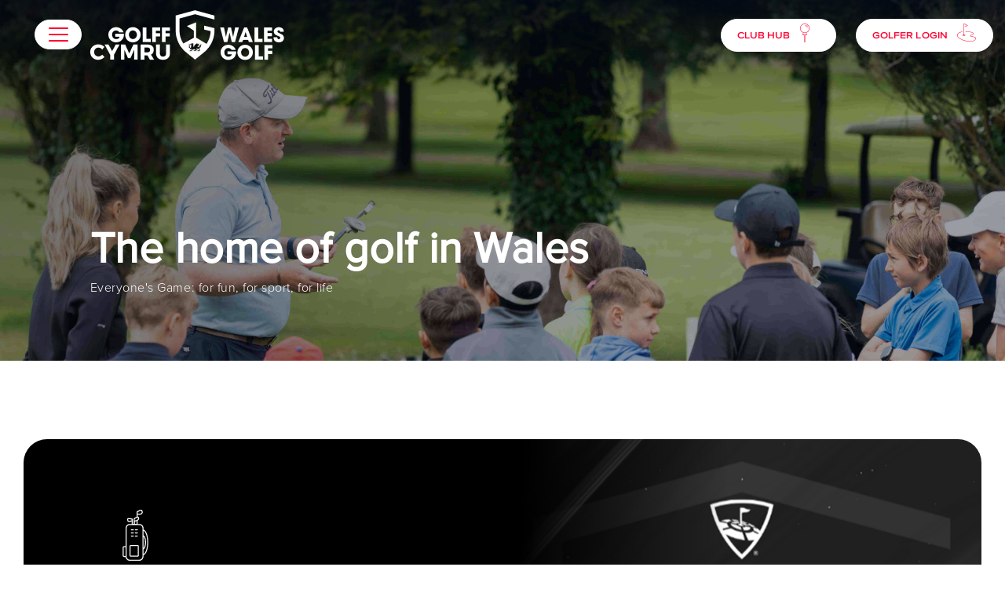

--- FILE ---
content_type: text/html; charset=utf-8
request_url: https://www.walesgolf.org/home/golf-is-good-gareth-bale-1x1-graphic/
body_size: 61496
content:


<!DOCTYPE html>

<html xmlns="http://www.w3.org/1999/xhtml" lang="en">
<head><title>
	Home - Wales Golf
</title><meta charset="utf-8" /><meta http-equiv="X-UA-Compatible" content="IE=edge" /><meta name="viewport" content="height=device-height,width=device-width,initial-scale=1.0,minimum-scale=1.0,maximum-scale=1.0,shrink-to-fit=no" />

    <!-- Android touch icon -->
    <meta name="mobile-web-app-capable" content="yes" /><meta name="application-name" content="Base" />
    
    <!-- Apple touch icon -->
    <meta name="apple-mobile-web-app-capable" content="yes" /><meta name="apple-mobile-web-app-status-bar-style" content="black" /><meta name="apple-mobile-web-app-title" content="Base" />

    <!-- Latest compiled and minified CSS -->
    <link rel="stylesheet" type="text/css" href="/css/bootstrap-4.4.min.css" /><link rel="stylesheet" type="text/css" href="/css/bootstrap-bridge.5.to.4.css?rev=159" /><link rel="stylesheet" type="text/css" href="/css/bootstrap-select.min.css" /><link rel="stylesheet" type="text/css" href="/css/bootstrap-datepicker3.min.css" /><link rel="stylesheet" type="text/css" href="/css/bootstrap-datetimepicker.min.css" /><link rel="stylesheet" type="text/css" href="/css/fontawesome/all.min.css" /><link rel="stylesheet" type="text/css" href="https://use.typekit.net/zwk7sac.css" /><link id="swiperCss" rel="stylesheet" type="text/css" href="/css/swiper11.0.3-bundle.min.css" />

    <!-- journey -->
    <link rel="stylesheet" type="text/css" href="/css/terraces_wa/main.css?rev=159" /><link rel="stylesheet" type="text/css" href="/css/terraces_wa/admin.css?rev=159" /><link rel="stylesheet" type="text/css" href="/css/terraces_wa/css/offcanvas.wales.css?rev=159" />    
    <!-- /journey -->

    <link rel="stylesheet" type="text/css" href="/css/lg272/css/lightgallery-bundle.min.css" /><link rel="stylesheet" type="text/css" href="/css/ko-filedrag-bindings.css?rev=159" />
    <script type="text/javascript" src="/js/jquery-3.7.1.min.js"></script>
    <script src="https://code.jquery.com/ui/1.12.1/jquery-ui.js"></script>

    <script type="text/javascript" src="/js/bootstrap-datepicker.min.js"></script>
    <script type="text/javascript" src="/js/bootstrap-datetimepicker.min.js"></script>
    <script type="text/javascript" src="/js/knockout-3.5.1.js"></script>
    <script type="text/javascript" src="/shared/js/knockout.validation.js"></script>
    <script type="text/javascript" src="/js/knockout.mapping-latest.js"></script>
    <script type="text/javascript" src="/shared/js/knockout.dotgolf.extensions.js"></script>
    <script type="text/javascript" src="/js/moment.js"></script>
    <script type="text/javascript" src="/js/jquery.cookie.js"></script>
    <script type="text/javascript" src="/shared/js/pubsub.js"></script>
    <script type="text/javascript" src="/js/dg-ko-extensions.js?rev=159"></script>
    <script type="text/javascript" src="/shared/js/dotgolf.clubcms-utils.js?rev=159"></script>
    <script type="text/javascript" src="/shared/js/ko-custom-bindings.js?rev=159" ></script>

    <script type="text/javascript" src="/js/lg272/lightgallery.min.js"></script>
    <script type="text/javascript" src="/js/lg272/plugins/autoplay/lg-autoplay.min.js"></script>
    <script type="text/javascript" src="/js/lg272/plugins/comment/lg-comment.min.js"></script>
    <script type="text/javascript" src="/js/lg272/plugins/fullscreen/lg-fullscreen.min.js"></script>
    <script type="text/javascript" src="/js/lg272/plugins/hash/lg-hash.min.js"></script>
    <script type="text/javascript" src="/js/lg272/plugins/mediumZoom/lg-medium-zoom.min.js"></script>
    <script type="text/javascript" src="/js/lg272/plugins/pager/lg-pager.min.js"></script>
    <script type="text/javascript" src="/js/lg272/plugins/relativeCaption/lg-relative-caption.min.js"></script>
    <script type="text/javascript" src="/js/lg272/plugins/rotate/lg-rotate.min.js"></script>
    <script type="text/javascript" src="/js/lg272/plugins/share/lg-share.min.js"></script>
    <script type="text/javascript" src="/js/lg272/plugins/thumbnail/lg-thumbnail.min.js"></script>
    <script type="text/javascript" src="/js/lg272/plugins/video/lg-video.min.js"></script>
    <script type="text/javascript" src="/js/lg272/plugins/vimeoThumbnail/lg-vimeo-thumbnail.min.js"></script>
    <script type="text/javascript" src="/js/lg272/plugins/zoom/lg-zoom.min.js"></script>
    <script type="text/javascript" src="/js/axios/axios.min.js"></script>

<script type='text/javascript' src='/js/vue/vue.global.prod.js'></script>
<script>
const { createApp, ref, reactive, inject, computed, onMounted, watch, customRef, onBeforeMount, onBeforeUnmount } = Vue;
</script>
<script type='text/javascript' src='https://securepubads.g.doubleclick.net/tag/js/gpt.js'></script><link href="/controls-vue/wa-menu/wa-menu.css?v=f6fe550fa1" rel="stylesheet" type="text/css" /><link href="/controls/hero-swiperjs-v2/styles.css?v=f6fe550fa1" rel="stylesheet" type="text/css" /><link href="/controls/hero-swiperjs-v2/styles.terraces_wa.css?v=f6fe550fa1" rel="stylesheet" type="text/css" /><link href="/controls/golfnz-content-block/styles.terraces_wa.css?v=f6fe550fa1" rel="stylesheet" type="text/css" /><link href="/controls/sg-news-list/styles.css?v=f6fe550fa1" rel="stylesheet" type="text/css" /><link href="/controls/sg-news-list/styles.terraces_wa.css?v=f6fe550fa1" rel="stylesheet" type="text/css" /><link href="/controls/image-content-tiles/styles.css?v=f6fe550fa1" rel="stylesheet" type="text/css" /><link href="/controls/image-content-tiles/styles.terraces_wa.css?v=f6fe550fa1" rel="stylesheet" type="text/css" /><link href="/controls-vue/wa-footer/wa-footer.css?v=f6fe550fa1" rel="stylesheet" type="text/css" /><script type="text/javascript">
    var MasterPageOptions = 
{
    CountryCode: 'GB-WLS',
    Language: {
  "Address1": "Address 1",
  "Address1Plural": "Address 1",
  "Address2": "Address 2",
  "Address2Plural": "Address 2",
  "Address3": "Address 3",
  "Address3Plural": "Address 3",
  "Address4": "City",
  "Address4Plural": "City",
  "Address5": "County",
  "Address5Plural": "County",
  "Cart": "Buggy",
  "CartPlural": "Buggies",
  "CasualGolf": "Casual Golf",
  "CasualGolfPlural": "Casual Golf",
  "CasualGolfer": "Casual Golfer",
  "CasualGolferPlural": "Casual Golfers",
  "CasualGolferSignupsOnly": "Casual Golfer Sign-Ups Only",
  "CasualGolferSignupsOnlyPlural": "Casual Golfer Sign-Ups Only",
  "CommunityInstructor": "Deliverer",
  "CommunityInstructorPlural": "Deliverers",
  "Course": "Course",
  "CoursePlural": "Courses",
  "CourseHandicap": "Course Handicap&trade;",
  "CourseHandicapPlural": "Course Handicaps&trade;",
  "CourseHandicapShort": "Course Hdcp",
  "CourseHandicapShortPlural": "Course Hdcp",
  "CourseRating": "Course Rating",
  "CourseRatingPlural": "Course Ratings",
  "CourseRatingAbbreviated": "CR",
  "CourseRatingAbbreviatedPlural": "CR",
  "CourseRatingInitialized": "CR",
  "CourseRatingInitializedPlural": "CR",
  "District": "County",
  "DistrictPlural": "Counties",
  "Division": "Division",
  "DivisionPlural": "Divisions",
  "ExactHandicapShort": "Exact Hdcp",
  "ExactHandicapShortPlural": "Exact Hdcp",
  "Female": "Woman",
  "FemalePlural": "Women",
  "FinancialYear": "Financial Year",
  "FinancialYearPlural": "Financial Year",
  "FlexiMembership": "Flexi Club",
  "FlexiMembershipPlural": "Flexi Club",
  "GeneralPlayScore": "General Play Score",
  "GeneralPlayScorePlural": "General Play Scores",
  "GoverningBody": "Wales Golf",
  "GoverningBodyPlural": "Wales Golf",
  "GoverningBodyShortName": "Wales Golf",
  "GoverningBodyShortNamePlural": "Wales Golf",
  "GST": "VAT",
  "GSTPlural": "VAT",
  "GSTNumber": "VAT Number",
  "GSTNumberPlural": "VAT Number",
  "HandicapAbbreviated": "HCAP",
  "HandicapAbbreviatedPlural": "HCAP",
  "HandicapAllowance": "Handicap Allowance",
  "HandicapAllowancePlural": "Handicap Allowance",
  "HandicapCommittee": "Handicap Committee",
  "HandicapCommitteePlural": "Handicap Committee",
  "HandicapIndex": "Handicap Index&reg;",
  "HandicapIndexPlural": "Handicap Index&reg;",
  "ScoreHistoryHandicapColumnName": "Handicap Index&reg;",
  "ScoreHistoryHandicapColumnNamePlural": "Handicap Index&reg;",
  "HandicapIndexFullName": "WHS&trade; Handicap Index&reg;",
  "HandicapIndexFullNamePlural": "WHS&trade; Handicap Index&reg;",
  "HandicapIndexShort": "Hdcp Idx (Playing)",
  "HandicapIndexShortPlural": "Hdcp Idx (Playing)",
  "HandicapIndexShortNoCourse": "HDCP IDX",
  "HandicapIndexShortNoCoursePlural": "HDCP IDX",
  "IndexShort": "IDX",
  "IndexShortPlural": "IDX",
  "ISV": "ISV",
  "ISVPlural": "ISV",
  "Levy": "Levy",
  "LevyPlural": "Levies",
  "LevyCategory": "WG Category",
  "LevyCategoryPlural": "WG Categories",
  "LevyNumbers": "Levy Numbers",
  "LevyNumbersPlural": "Levy Numbers",
  "LowHandicapIndex": "Low Handicap Index",
  "LowHandicapIndexPlural": "Low Handicap Index",
  "LowHandicapIndexShort": "Low Index",
  "LowHandicapIndexShortPlural": "Low Index",
  "Male": "Man",
  "MalePlural": "Men",
  "Marker": "Tee",
  "MarkerPlural": "Tees",
  "MarkerDisplayCode": "Tee Marker Number",
  "MarkerDisplayCodePlural": "Tee Marker Numbers",
  "MarkerName": "Marker Name",
  "MarkerNamePlural": "Marker Name",
  "MemberLabel": "Member",
  "MemberLabelPlural": "Member",
  "MembershipNumber": "Membership Number",
  "MembershipNumberPlural": "Membership Number",
  "MembershipNumberLabelShort": "No.",
  "MembershipNumberLabelShortPlural": "No.",
  "MemNo": "Mem No.",
  "MemNoPlural": "Mem No.",
  "MyGolf": "My Wales Golf",
  "MyGolfPlural": "My Wales Golf",
  "MyGolfApp": "Wales Golf",
  "MyGolfAppPlural": "Wales Golf",
  "ParticipationAllAbilities": "Inclusive",
  "ParticipationAllAbilitiesPlural": "Inclusive",
  "ParticipationClubHandQuestion": "Are You Right Or Left Handed?",
  "ParticipationClubHandQuestionPlural": "Are You Right Or Left Handed?",
  "ParticipationDeliverer": "Deliverer",
  "ParticipationDelivererPlural": "Deliverer",
  "ParticipationRegionContact": "Contact",
  "ParticipationRegionContactPlural": "Contacts",
  "PCC": "PCC",
  "PCCPlural": "PCC",
  "PCCShort": "PCC",
  "PCCShortPlural": "PCC",
  "Pennants": "Interclubs",
  "PennantsPlural": "Interclubs",
  "PlayingHandicap": "Playing Handicap&trade;",
  "PlayingHandicapPlural": "Playing Handicap&trade;",
  "PlayingHandicapShort": "Playing Hdcp",
  "PlayingHandicapShortPlural": "Playing Hdcp",
  "PointOfGolf": "P.O.G",
  "PointOfGolfPlural": "P.O.G",
  "Program": "Programme",
  "ProgramPlural": "Programmes",
  "Region": "County",
  "RegionPlural": "County",
  "ResourceHubResources": "Resource",
  "ResourceHubResourcesPlural": "Resources",
  "ScoreDifferential": "Score Differential",
  "ScoreDifferentialPlural": "Score Differential",
  "ScoreDifferentialAbbreviated": "SD",
  "ScoreDifferentialAbbreviatedPlural": "SD",
  "ScoreDifferentialShort": "Score Diff",
  "ScoreDifferentialShortPlural": "Score Diff",
  "ScoreEnteredDate": "Score Attested Or Entered By ISV",
  "ScoreEnteredDatePlural": "Score Attested Or Entered By ISV",
  "ScoreEnteredTime": "Score Attested Or Entered By ISV Time",
  "ScoreEnteredTimePlural": "Score Attested Or Entered By ISV Time",
  "Slope": "Slope",
  "SlopePlural": "Slope",
  "StablefordPoint": "Stableford Points",
  "StablefordPointPlural": "Stableford Points",
  "TeeMarker": "Marker",
  "TeeMarkerPlural": "Markers",
  "Trundler": "Trolly",
  "TrundlerPlural": "Trollies",
  "WorldHandicapSystem": "World Handicap System&trade;",
  "WorldHandicapSystemPlural": "World Handicap System&trade;",
  "WorldHandicapSystemAbbreviated": "WHS&trade;",
  "WorldHandicapSystemAbbreviatedPlural": "WHS&trade;",
  "WithdrawnHandicapWarningMessage": "This Member Has A Withdrawn Handicap Index&reg;. Please Liaise With The Players’ Previous Home Club Or England Golf For Further Details.",
  "WithdrawnHandicapWarningMessagePlural": "This Member Has A Withdrawn Handicap Index&reg;. Please Liaise With The Players’ Previous Home Club Or England Golf For Further Details.",
  "MarkerOrTee": "Tee",
  "IDX": "IDX",
  "MemNoLabel": "Mem No.",
  "HdLabel": "Handicap Index&reg;",
  "HdPlural": "Handicap Index&reg;",
  "HdShortLabel": "HDCP IDX",
  "HdAbbreviated": "HCAP"
},
    ShowScoresAsStableford: false,
    ShowCourseAndMarkerInSingleColumn: false,
    TimezoneDisplayCode: 'GMT',
    Platform: {"Name":"Wales Golf Clubhouse","ShortName":"Clubhouse","UnionName":"Wales Golf","BrandImageUrl":"img/nav/walesgolf_tiny.jpg"}
}
</script><link rel='shortcut icon' type='image/x-icon' href='/clubs/1000-2/images/favicon-wales.ico'><link rel="stylesheet" href="/css/fontawesome/all.min.css" />
<link rel="stylesheet" href="/css/terraces_golfaus/icomoon/style.css" />
<style>
:root {
    --color-1: var(--primary-red);
    --color-2: var(--primary-red);
    --color-3: var(--primary-red);
    --gray-1: #808080;
}
.admin-banner--short {
   height: 95px;
}
</style><!-- Google tag (gtag.js) -->
<script async src="https://www.googletagmanager.com/gtag/js?id=G-N65X8ENCSF"></script>
<script>
  window.dataLayer = window.dataLayer || [];
  function gtag(){dataLayer.push(arguments);}
  gtag('js', new Date());

  gtag('config', 'G-N65X8ENCSF');
</script><!-- Google Tag Manager -->
<script>(function(w,d,s,l,i){w[l]=w[l]||[];w[l].push({'gtm.start':
new Date().getTime(),event:'gtm.js'});var f=d.getElementsByTagName(s)[0], j=d.createElement(s),dl=l!='dataLayer'?'&l='+l:'';j.async=true;j.src=
'https://www.googletagmanager.com/gtm.js?id='+i+dl;f.parentNode.insertBefore(j,f);
})(window,document,'script','dataLayer','GTM-5X97ZPF6');</script>
<!-- End Google Tag Manager --></head>
<body style="height: 100%;">
    
    <div class="page-home pageid-231 catid- div-wal ">
        <form method="post" action="/layouts/terraces_wa/Template.aspx?page=Home" id="form1">
<div class="aspNetHidden">
<input type="hidden" name="__EVENTTARGET" id="__EVENTTARGET" value="" />
<input type="hidden" name="__EVENTARGUMENT" id="__EVENTARGUMENT" value="" />
<input type="hidden" name="__VIEWSTATE" id="__VIEWSTATE" value="[base64]/nr1VqyRwR1fmG+Jo0hZLU0vhtfXgjleqCaiSoo+Hd0seCM1S67JIXKih7I40bKFDCtJfGhTBtT/BUFqlEfNZ55v/bNSkDUnb4jaUiXznHS+DNCl/MiZaNqlhw6hN/SUe17HZKtaVdzGqei3aryrxchAnlQAZWHSeNHRglAmbvmFJmAnAVm4U3efuWQFxL5ZIUxghmWeNvqbbVBFWBzLRGK7qYemlz5JZMHPJWFfNynN/oH/xdbPQQUXCAawN+O+/Ttgb0K9m8DBGD9XlIGwJ1wOeb1eY6aWgoSnxA885Tde2fir3wobmE0ZL8+y9yulslSNE8e6MG7MQbY/Bktmr+KGYV2sCwdDPFVba7vBd65fMv/[base64]/hFg288fTsHCMA2d/VXrXzXrlSUkoeWCEXxwuTDYGTFB5UWoBi1EEQH/SPervtcnMVpO7Nwm/dm6Mj2WuclFhLtldd2O1i8GCxeqf3Dz1natYNgIaHZcXRB12CIqqUw7r9RoIqlKYEcXijmAHQeQLQzhX75kyppVlYJRiucWSBLH46GQKJcNjcj/H/8H82GUEhvmPQ2DgQy3ZwGEpwN00YbXwoVRiIwNkrpJDW5E5fZvUGMe/WiTaWD/[base64]/xmRAFmI8btv0SHgjipOJ7GXq6HOwsRYfJuR0ZaiTNt6CMGLAHJQ6XhAgwl85GklaCd/9k02zgNzSOSTE3QC7husjh3/viWjc03nOwTeB4o4ebtx11ANUsOiNiPclkY6PfLFcyZSGA8waY3WUJhSkyQWSGNcSJ/COjIVCF5zyqS2zz9Vs5xAklr4ZgjRiyHhjQuPDcyfdbLbY5HOK9RFvftJVJ2FPIX8cOufpuHnckQiMsCOTf9XdEjsCLPM5bWU0lChJbFAJcfSHxUi2GMRpDfsPb16n+cTrX7lb4xcyWVhihFJzVQ8Vhglg91SNgff9axlBgB+kHxxiH6bVKa4kTOD/7/amAN74c9mBKuAbKIPMxOmQxuvz48UXvf4buKC/5pcwxsgR4yUGmH2YkmcVoUZ5Ga81vF/2I7wskU1s0fY=" />
</div>

<script type="text/javascript">
//<![CDATA[
var theForm = document.forms['form1'];
if (!theForm) {
    theForm = document.form1;
}
function __doPostBack(eventTarget, eventArgument) {
    if (!theForm.onsubmit || (theForm.onsubmit() != false)) {
        theForm.__EVENTTARGET.value = eventTarget;
        theForm.__EVENTARGUMENT.value = eventArgument;
        theForm.submit();
    }
}
//]]>
</script>


<script src="/WebResource.axd?d=pynGkmcFUV13He1Qd6_TZFXujvORPfYOfRH05vSggNhrAuLC8WL-w4rZ2geHX5i4A9KrtQ2&amp;t=638286046241696996" type="text/javascript"></script>


<script src="/controls-vue/services/base-service.js?v=f6fe550fa1" type="text/javascript"></script>
<script src="/controls-vue/services/auth-service.js?v=f6fe550fa1" type="text/javascript"></script>
<script src="/controls-vue/services/club-service.js?v=f6fe550fa1" type="text/javascript"></script>
<script src="/controls-vue/services/finder-service.js?v=f6fe550fa1" type="text/javascript"></script>
<script src="/controls-vue/services/mailing-list-service.js?v=f6fe550fa1" type="text/javascript"></script>
<script src="/controls-vue/services/member-service.js?v=f6fe550fa1" type="text/javascript"></script>
<script src="/controls-vue/services/menu-service.js?v=f6fe550fa1" type="text/javascript"></script>
<script src="/controls-vue/services/news-service.js?v=f6fe550fa1" type="text/javascript"></script>
<script src="/controls-vue/services/page-service.js?v=f6fe550fa1" type="text/javascript"></script>
<script src="/controls-vue/services/participation-service.js?v=f6fe550fa1" type="text/javascript"></script>
<script src="/controls-vue/services/pganz-service.js?v=f6fe550fa1" type="text/javascript"></script>
<script src="/controls-vue/services/professional-service.js?v=f6fe550fa1" type="text/javascript"></script>
<script src="/controls-vue/services/profile-question-service.js?v=f6fe550fa1" type="text/javascript"></script>
<script src="/controls-vue/services/questionnaire-service.js?v=f6fe550fa1" type="text/javascript"></script>
<script src="/controls-vue/services/resource-hub-service.js?v=f6fe550fa1" type="text/javascript"></script>
<script src="/controls-vue/services/score-service.js?v=f6fe550fa1" type="text/javascript"></script>
<script src="/controls-vue/services/setting-service.js?v=f6fe550fa1" type="text/javascript"></script>
<script src="/controls-vue/services/tag-service.js?v=f6fe550fa1" type="text/javascript"></script>
<script src="/controls-vue/services/third-party-service.js?v=f6fe550fa1" type="text/javascript"></script>
<script src="/controls-vue/services/index-service.js?v=f6fe550fa1" type="text/javascript"></script>
<script src="/controls-vue/validations/custom-validation.js?v=f6fe550fa1" type="text/javascript"></script>
<script src="/controls-vue/base-control-model.js?v=f6fe550fa1" type="text/javascript"></script>
<script src="/controls-vue/helpers/vue-helpers.js?v=f6fe550fa1" type="text/javascript"></script>
<script src="/controls-vue/wa-menu/WaMenu.js?v=f6fe550fa1" type="text/javascript"></script>
<script src="/controls/hero-swiperjs-v2/viewmodel.js?v=f6fe550fa1" type="text/javascript"></script>
<script src="/controls/golfnz-content-block/viewmodel.js?v=f6fe550fa1" type="text/javascript"></script>
<script src="/controls/sg-news-list/viewmodel.js?v=f6fe550fa1" type="text/javascript"></script>
<script src="/controls/image-content-tiles/viewmodel.js?v=f6fe550fa1" type="text/javascript"></script>
<script src="/controls/content-html/viewmodel.js?v=f6fe550fa1" type="text/javascript"></script>
<script src="/controls-vue/wa-footer/WaFooter.js?v=f6fe550fa1" type="text/javascript"></script>
<script src="/ScriptResource.axd?d=NJmAwtEo3Ipnlaxl6CMhvrqCb7tt6czLdYwgVzFJ5ds-x2j6LqeOtb1JKz9lXycqLG2U8-IVLgGOk2e_73hbVYT1IcsBdjhmbcUff8ooQx73BC25YZcQTSd_9jvSg-xSe_Nt0YWhypTKXylGcCd5_Kzou8c1&amp;t=ffffffffa0418512" type="text/javascript"></script>
<script src="/ScriptResource.axd?d=dwY9oWetJoJoVpgL6Zq8OE-8QEIldVWUgjuFllqF4x4rE79qE5TfD9y6S5_7BkizYBwRgO2ixGL3G67rifcO-jCb5kUi8_wcM1A--T5HeFKeLDkZ-zP5PYlVvpxCEus2MVZIuO8uVDrO9-aGDFisf6VcQZY1&amp;t=ffffffffa0418512" type="text/javascript"></script>
<div class="aspNetHidden">

	<input type="hidden" name="__VIEWSTATEGENERATOR" id="__VIEWSTATEGENERATOR" value="13255C33" />
	<input type="hidden" name="__SCROLLPOSITIONX" id="__SCROLLPOSITIONX" value="0" />
	<input type="hidden" name="__SCROLLPOSITIONY" id="__SCROLLPOSITIONY" value="0" />
</div>
            <script type="text/javascript">
//<![CDATA[
Sys.WebForms.PageRequestManager._initialize('ScriptManager1', 'form1', [], [], [], 90, '');
//]]>
</script>

            

            <!-- Load icons -->
            <!-- Example of usage:
                    <svg class="icon-search"><use xlink:href="#icon-search"></use></svg>
            -->
            <svg xmlns="http://www.w3.org/2000/svg" style="display: none;">
                <symbol id="icon-golf-green" stroke="none" viewBox="0 0 24 23">
                    <path fill-rule="evenodd" clip-rule="evenodd" d="M23.7989 18.229C23.1472 17.1101 21.1036 16.7505 19.3014 16.4388C18.6819 16.327 18.0946 16.2311 17.6762 16.1112C17.1452 15.9593 17.113 15.8315 17.113 15.8315C17.105 15.7995 17.1291 15.4639 19.229 14.5129C20.5565 13.9135 21.1519 13.2741 21.0071 12.6188C20.7979 11.6598 19.0198 11.0684 17.5636 10.7328C15.697 10.3092 13.2592 10.0615 10.8777 10.0615C10.7409 10.0615 10.6363 10.1734 10.6363 10.3012C10.6363 10.4371 10.7489 10.541 10.8777 10.541C13.227 10.541 15.6246 10.7808 17.459 11.1963C19.2692 11.6039 20.4197 12.1713 20.5324 12.7067C20.6209 13.1063 20.0818 13.5858 19.0279 14.0573C16.9601 14.9924 16.5739 15.4639 16.6303 15.8794C16.7027 16.4708 17.7084 16.6386 19.2209 16.9024C20.8301 17.1821 22.8415 17.5337 23.3805 18.4607C23.5495 18.7564 23.5656 19.1001 23.4127 19.5076C22.4472 22.1609 18.5773 22.5285 16.3567 22.5125C13.2833 22.4885 9.61451 21.7293 6.54914 20.4826C3.34699 19.18 1.19078 17.5097 0.635629 15.9034C0.209213 14.6727 0.70804 13.4899 2.12406 12.3791C3.05735 11.6438 4.68256 11.1004 6.82269 10.7967C6.95947 10.7808 7.04797 10.6529 7.03188 10.525C7.01578 10.3892 6.88705 10.3013 6.75833 10.3172C4.5297 10.6289 2.82403 11.2123 1.82638 11.9955C-0.16893 13.5618 -0.16893 15.0723 0.168985 16.0632C0.78045 17.8294 2.9769 19.5556 6.35605 20.9382C9.47773 22.2088 13.2109 22.984 16.3487 23.008C16.3969 23.008 16.4452 23.008 16.5015 23.008C20.4761 23.008 23.0909 21.8332 23.8713 19.6835C24.0644 19.132 24.0403 18.6445 23.7989 18.229Z" stroke="none" />
                    <path fill-rule="evenodd" clip-rule="evenodd" d="M8.74556 16.0153C9.67885 16.0153 10.411 15.5278 10.411 14.9124C10.411 14.345 9.80758 13.8975 8.99497 13.8176V0.551426L12.9454 2.60528L9.87999 3.5483C9.75126 3.58826 9.67885 3.72412 9.71907 3.85198C9.7593 3.97985 9.89608 4.05177 10.0248 4.01182L13.1304 3.05282C13.3155 2.99687 13.4442 2.83704 13.4603 2.64524C13.4764 2.45344 13.3798 2.27763 13.2109 2.18972L9.07543 0.0479517C8.95474 -0.0159816 8.80992 -0.00798996 8.68924 0.063935C8.56855 0.13586 8.50419 0.255735 8.50419 0.399585V13.8336C7.69158 13.9135 7.08817 14.361 7.08817 14.9284C7.08817 15.5358 7.81227 16.0153 8.74556 16.0153ZM8.50419 14.3051V14.7366C8.50419 14.8725 8.61683 14.9764 8.74556 14.9764C8.87429 14.9764 8.98692 14.8645 8.98692 14.7366V14.3051C9.55012 14.369 9.92021 14.6567 9.92021 14.9124C9.92021 15.2081 9.43748 15.5358 8.74556 15.5358C8.05364 15.5358 7.5709 15.2081 7.5709 14.9124C7.5709 14.6567 7.941 14.369 8.50419 14.3051Z" stroke="none" />
                </symbol>

                <symbol id="icon-golf-club" stroke="none" viewBox="0 0 18 24">
                    <path fill-rule="evenodd" clip-rule="evenodd" d="M10.5857 14.8841C10.7388 14.4056 11.2496 14.1425 11.728 14.2955L11.7285 14.2956L12.7072 14.6099C12.7073 14.61 12.7073 14.61 12.7074 14.61C13.1859 14.7631 13.449 15.2739 13.2961 15.7524L11.6379 20.9223L11.3521 21.8154C10.9991 22.9181 9.9948 23.6847 8.83675 23.7312L2.28809 23.998C2.28805 23.998 2.28813 23.998 2.28809 23.998C0.762502 24.0606 -0.357834 22.5839 0.105825 21.1332L0.699197 19.2792C1.05953 18.1582 2.25841 17.5394 3.38071 17.9M3.38097 17.9001L8.61271 19.5773C8.84553 19.6522 9.0974 19.5233 9.17307 19.2887C9.17309 19.2887 9.17305 19.2888 9.17307 19.2887L10.5856 14.8844M11.5102 14.9762C11.4076 14.9435 11.2991 14.9994 11.2664 15.102L11.2663 15.1023L9.85342 19.5076C9.65743 20.1162 9.00409 20.4541 8.39364 20.2576L3.16227 18.5805C2.417 18.3409 1.61975 18.7512 1.37968 19.4977C1.37965 19.4977 1.37963 19.4978 1.3796 19.4979L0.786593 21.3508C0.47363 22.33 1.23059 23.3261 2.25878 23.2839L8.80786 23.0171C9.66524 22.9826 10.4098 22.415 10.6714 21.5976L10.9573 20.7043L12.6153 15.5347C12.6482 15.432 12.5922 15.3235 12.4895 15.2907L11.5102 14.9762C11.5103 14.9762 11.5102 14.9761 11.5102 14.9762Z" fill="#ad202f" stroke="none"/>
                    <path fill-rule="evenodd" clip-rule="evenodd" d="M15.8739 0L16.7596 0.283633L16.7602 0.28385L16.7607 0.283991L17.648 0.568175L12.8868 15.4187L11.1127 14.8505L15.8739 0ZM16.3364 0.898551L12.0115 14.3879L12.4243 14.5202L16.7492 1.03076L16.5442 0.96511L16.5435 0.964894L16.5431 0.964753L16.3364 0.898551Z" fill="#ad202f" stroke="none"/>
                </symbol>

                <symbol id="icon-phone" stroke="none" viewBox="0 0 15 24">
                    <path fill-rule="evenodd" clip-rule="evenodd" d="M1.78748 19.3828H13.0794V20.1255H1.78748V19.3828Z" stroke="none"/>
                    <path fill-rule="evenodd" clip-rule="evenodd" d="M13.0794 3.18609H1.78748V2.44336H13.0794V3.18609Z"  stroke="none"/>
                    <path fill-rule="evenodd" clip-rule="evenodd" d="M2.22075 0.742727C1.40551 0.742727 0.742727 1.40369 0.742727 2.22076V21.7792C0.742727 22.5945 1.40368 23.2573 2.22075 23.2573H12.6462C13.4641 23.2573 14.1262 22.5939 14.1242 21.7801L14.1242 21.7792V2.22076C14.1242 1.40552 13.4632 0.742727 12.6462 0.742727H2.22075ZM0 2.22076C0 0.992847 0.995959 0 2.22075 0H12.6462C13.8741 0 14.8669 0.99597 14.8669 2.22076L14.8669 21.7783C14.8669 21.7785 14.8669 21.7786 14.8669 21.7787C14.8697 23.0049 13.8731 24 12.6462 24H2.22075C0.992835 24 0 23.004 0 21.7792V2.22076Z"  stroke="none"/>
                    <path fill-rule="evenodd" clip-rule="evenodd" d="M6.16711 21.7124C6.16711 21.0121 6.73199 20.4473 7.43224 20.4473C8.13316 20.4473 8.69735 21.0153 8.69735 21.7124C8.69735 22.4095 8.13316 22.9775 7.43224 22.9775C6.73132 22.9775 6.16711 22.4095 6.16711 21.7124ZM7.43224 21.19C7.14218 21.19 6.90984 21.4223 6.90984 21.7124C6.90984 22.0006 7.14285 22.2348 7.43224 22.2348C7.72162 22.2348 7.95462 22.0006 7.95462 21.7124C7.95462 21.4241 7.72162 21.19 7.43224 21.19Z"  stroke="none"/>
                    <path fill-rule="evenodd" clip-rule="evenodd" d="M8.83353 1.97613H6.03345V1.2334H8.83353V1.97613Z"  stroke="none"/>
                </symbol>

                <symbol id="icon-golf-ball-1" width="26" height="50" viewBox="0 0 26 50" stroke-width="0" stroke="currentColor" fill="currentColor">
                    <path d="M18.6955 28.4793V27.4365C18.6955 27.0952 18.5248 26.7918 18.2594 26.6022C17.9939 26.4126 17.6337 26.3747 17.3303 26.4884C16.3064 26.8677 14.3155 27.4744 12.4384 27.4744C10.5612 27.4744 8.75996 26.8677 7.84983 26.5074C7.54646 26.3936 7.1862 26.4315 6.90179 26.6212C6.61737 26.8108 6.46568 27.1331 6.46568 27.4554V28.4793C6.46568 29.0102 6.78802 29.4843 7.281 29.6928C8.36178 30.1289 10.9025 31.3614 10.9025 33.4281V47.6299L12.0402 49.6777C12.154 49.8673 12.3625 50 12.5901 50C12.8176 50 13.0262 49.8862 13.1399 49.6777L14.2776 47.6299V33.4281C14.2776 31.3424 16.8184 30.1289 17.8991 29.6928C18.3732 29.5032 18.6955 29.0292 18.6955 28.4793ZM17.5389 28.4793C17.5389 28.5362 17.5009 28.5931 17.4441 28.631C16.1358 29.143 13.102 30.6598 13.102 33.4471V47.3455L12.5711 48.2935L12.0402 47.3455V33.4471C12.0402 30.6598 9.00645 29.1619 7.69814 28.631C7.64126 28.6121 7.60334 28.5552 7.60334 28.4793V27.645C8.64619 28.0432 10.5233 28.6121 12.4384 28.6121C14.3534 28.6121 16.4202 28.0053 17.5578 27.6071L17.5389 28.4793Z"/>
                    <path d="M25.1422 12.5711C25.1422 5.6314 19.5108 0 12.5711 0C5.6314 0 0 5.6314 0 12.5711C0 19.5108 5.6314 25.1422 12.5711 25.1422C19.5108 25.1422 25.1422 19.5108 25.1422 12.5711ZM1.13766 12.5711C1.13766 6.27607 6.25711 1.15662 12.5521 1.15662C18.8472 1.15662 23.9666 6.27607 23.9666 12.5711C23.9666 18.8661 18.8472 23.9856 12.5521 23.9856C6.25711 23.9856 1.13766 18.8661 1.13766 12.5711Z"/>
                    <path d="M19.2925 10.1374C19.8021 10.0171 20.1177 9.5065 19.9974 8.99688C19.8772 8.48727 19.3665 8.17165 18.8569 8.29192C18.3473 8.41218 18.0317 8.9228 18.152 9.43242C18.2722 9.94203 18.7828 10.2577 19.2925 10.1374Z"/>
                    <path d="M16.6856 8.53242C17.2092 8.53242 17.6337 8.10797 17.6337 7.58438C17.6337 7.06078 17.2092 6.63633 16.6856 6.63633C16.162 6.63633 15.7376 7.06078 15.7376 7.58438C15.7376 8.10797 16.162 8.53242 16.6856 8.53242Z"/>
                    <path d="M14.5999 6.8449C15.1235 6.8449 15.548 6.42045 15.548 5.89685C15.548 5.37326 15.1235 4.94881 14.5999 4.94881C14.0763 4.94881 13.6519 5.37326 13.6519 5.89685C13.6519 6.42045 14.0763 6.8449 14.5999 6.8449Z"/>
                    <path d="M16.9132 5.91582C17.4367 5.91582 17.8612 5.49136 17.8612 4.96777C17.8612 4.44418 17.4367 4.01972 16.9132 4.01972C16.3896 4.01972 15.9651 4.44418 15.9651 4.96777C15.9651 5.49136 16.3896 5.91582 16.9132 5.91582Z"/>
                    <path d="M19.3599 7.6676C19.8767 7.58372 20.2277 7.09674 20.1438 6.5799C20.06 6.06306 19.573 5.71208 19.0561 5.79596C18.5393 5.87984 18.1883 6.36682 18.2722 6.88366C18.3561 7.40049 18.8431 7.75147 19.3599 7.6676Z"/>
                </symbol>

                <symbol id="icon-golf-ball-2" width="12" height="24" viewBox="0 0 12 24" stroke-width="0" stroke="currentColor" fill="currentColor">
                    <path d="M8.92307 13.6701V13.1695C8.92307 13.0057 8.84162 12.8601 8.71493 12.7691C8.58823 12.678 8.41628 12.6598 8.27149 12.7144C7.7828 12.8965 6.83257 13.1877 5.93665 13.1877C5.04072 13.1877 4.18099 12.8965 3.7466 12.7235C3.60181 12.6689 3.42986 12.6871 3.29411 12.7782C3.15837 12.8692 3.08597 13.0239 3.08597 13.1786V13.6701C3.08597 13.9249 3.23981 14.1524 3.47511 14.2526C3.99095 14.4619 5.20362 15.0535 5.20362 16.0455V22.8623L5.7466 23.8453C5.8009 23.9363 5.90045 24 6.00905 24C6.11764 24 6.21719 23.9454 6.27149 23.8453L6.81448 22.8623V16.0455C6.81448 15.0444 8.02714 14.4619 8.54298 14.2526C8.76923 14.1615 8.92307 13.934 8.92307 13.6701ZM8.37104 13.6701C8.37104 13.6974 8.35294 13.7247 8.32579 13.7429C7.70135 13.9886 6.25339 14.7167 6.25339 16.0546V22.7258L6 23.1809L5.7466 22.7258V16.0546C5.7466 14.7167 4.29864 13.9977 3.6742 13.7429C3.64705 13.7338 3.62895 13.7065 3.62895 13.6701V13.2696C4.12669 13.4608 5.02262 13.7338 5.93665 13.7338C6.85067 13.7338 7.8371 13.4425 8.38009 13.2514L8.37104 13.6701Z"/>
                    <path d="M12 6.03413C12 2.70307 9.31222 0 6 0C2.68778 0 0 2.70307 0 6.03413C0 9.36519 2.68778 12.0683 6 12.0683C9.31222 12.0683 12 9.36519 12 6.03413ZM0.542986 6.03413C0.542986 3.01251 2.98642 0.555176 5.99095 0.555176C8.99547 0.555176 11.4389 3.01251 11.4389 6.03413C11.4389 9.05575 8.99547 11.5131 5.99095 11.5131C2.98642 11.5131 0.542986 9.05575 0.542986 6.03413Z"/>
                    <path d="M9.208 4.86594C9.45123 4.80822 9.60188 4.56312 9.54447 4.3185C9.48707 4.07389 9.24336 3.92239 9.00013 3.98012C8.7569 4.03785 8.60626 4.28295 8.66366 4.52756C8.72106 4.77217 8.96477 4.92367 9.208 4.86594Z"/>
                    <path d="M7.9638 4.09557C8.2137 4.09557 8.41628 3.89183 8.41628 3.6405C8.41628 3.38918 8.2137 3.18544 7.9638 3.18544C7.71389 3.18544 7.51131 3.38918 7.51131 3.6405C7.51131 3.89183 7.71389 4.09557 7.9638 4.09557Z"/>
                    <path d="M6.96833 3.28555C7.21823 3.28555 7.42082 3.08181 7.42082 2.83049C7.42082 2.57917 7.21823 2.37543 6.96833 2.37543C6.71842 2.37543 6.51584 2.57917 6.51584 2.83049C6.51584 3.08181 6.71842 3.28555 6.96833 3.28555Z"/>
                    <path d="M8.07239 2.83959C8.32229 2.83959 8.52488 2.63585 8.52488 2.38453C8.52488 2.1332 8.32229 1.92947 8.07239 1.92947C7.82249 1.92947 7.6199 2.1332 7.6199 2.38453C7.6199 2.63585 7.82249 2.83959 8.07239 2.83959Z"/>
                    <path d="M9.24019 3.68044C9.48687 3.64018 9.65439 3.40643 9.61435 3.15835C9.57432 2.91027 9.34189 2.74179 9.09521 2.78206C8.84853 2.82232 8.68101 3.05607 8.72105 3.30415C8.76108 3.55223 8.99351 3.7207 9.24019 3.68044Z"/>
                </symbol>

                <symbol id="icon-green-1" width="50" height="49" viewBox="0 0 50 49" stroke-width="0" stroke="currentColor" fill="currentColor">
                    <path d="M49.581 38.2333C48.2233 35.8867 43.9658 35.1324 40.2112 34.4787C38.9206 34.2441 37.697 34.0429 36.8253 33.7915C35.7191 33.473 35.652 33.2048 35.652 33.2048C35.6353 33.1378 35.6856 32.4338 40.0603 30.4392C42.826 29.182 44.0664 27.8411 43.7647 26.4666C43.3289 24.4552 39.6245 23.2149 36.5907 22.5109C32.702 21.6225 27.6232 21.1029 22.6618 21.1029C22.3768 21.1029 22.1589 21.3376 22.1589 21.6058C22.1589 21.8907 22.3936 22.1086 22.6618 22.1086C27.5562 22.1086 32.5511 22.6115 36.3728 23.4831C40.1442 24.3379 42.5411 25.528 42.7757 26.651C42.9601 27.4891 41.8371 28.4948 39.6413 29.4837C35.3336 31.4449 34.529 32.4338 34.6463 33.3054C34.7972 34.5458 36.8924 34.8978 40.0436 35.4509C43.3959 36.0375 47.5863 36.7751 48.7094 38.7194C49.0614 39.3396 49.0949 40.0603 48.7764 40.9152C46.765 46.4801 38.7027 47.2511 34.0764 47.2176C27.6735 47.1673 20.0302 45.5749 13.644 42.9601C6.97285 40.228 2.48073 36.7248 1.32417 33.3557C0.435805 30.7744 1.47503 28.2937 4.42508 25.9638C6.36943 24.4217 9.75528 23.2819 14.2139 22.645C14.4988 22.6115 14.6832 22.3433 14.6497 22.0751C14.6162 21.7901 14.348 21.6058 14.0798 21.6393C9.43681 22.293 5.88334 23.5166 3.8049 25.1592C-0.351993 28.4445 -0.351993 31.6125 0.351996 33.6909C1.62588 37.3952 6.20181 41.0158 13.2417 43.9155C19.7452 46.5806 27.5226 48.2065 34.0597 48.2568C34.1602 48.2568 34.2608 48.2568 34.3781 48.2568C42.6584 48.2568 48.1059 45.7928 49.7318 41.2839C50.1341 40.1274 50.0838 39.1049 49.581 38.2333Z"/>
                    <path d="M18.2199 33.5903C20.1643 33.5903 21.6896 32.5679 21.6896 31.2772C21.6896 30.0872 20.4325 29.1485 18.7395 28.9809V1.15655L26.9695 5.4643L20.5833 7.44217C20.3151 7.52598 20.1643 7.81093 20.2481 8.07911C20.3319 8.3473 20.6168 8.49815 20.885 8.41435L27.355 6.40295C27.7405 6.28562 28.0087 5.95038 28.0423 5.5481C28.0758 5.14582 27.8746 4.77707 27.5226 4.59269L18.9072 0.100568C18.6557 -0.0335253 18.354 -0.0167636 18.1026 0.134091C17.8512 0.284946 17.7171 0.536371 17.7171 0.838081V29.0144C16.0242 29.182 14.767 30.1207 14.767 31.3108C14.767 32.5846 16.2756 33.5903 18.2199 33.5903ZM17.7171 30.0034V30.9085C17.7171 31.1934 17.9517 31.4113 18.2199 31.4113C18.4881 31.4113 18.7228 31.1767 18.7228 30.9085V30.0034C19.8961 30.1374 20.6671 30.7409 20.6671 31.2772C20.6671 31.8974 19.6614 32.5846 18.2199 32.5846C16.7784 32.5846 15.7727 31.8974 15.7727 31.2772C15.7727 30.7409 16.5438 30.1374 17.7171 30.0034Z"/>
                </symbol>

                <symbol id="icon-green-2" width="24" height="23" viewBox="0 0 24 23" stroke-width="0" stroke="currentColor" fill="currentColor">
                    <path d="M23.7989 18.229C23.1472 17.1101 21.1036 16.7505 19.3014 16.4388C18.6819 16.327 18.0946 16.2311 17.6762 16.1112C17.1452 15.9593 17.113 15.8315 17.113 15.8315C17.105 15.7995 17.1291 15.4639 19.229 14.5129C20.5565 13.9135 21.1519 13.2741 21.0071 12.6188C20.7979 11.6598 19.0198 11.0684 17.5636 10.7328C15.697 10.3092 13.2592 10.0615 10.8777 10.0615C10.7409 10.0615 10.6363 10.1734 10.6363 10.3012C10.6363 10.4371 10.7489 10.541 10.8777 10.541C13.227 10.541 15.6246 10.7808 17.459 11.1963C19.2692 11.6039 20.4197 12.1713 20.5324 12.7067C20.6209 13.1063 20.0818 13.5858 19.0279 14.0573C16.9601 14.9924 16.5739 15.4639 16.6303 15.8794C16.7027 16.4708 17.7084 16.6386 19.2209 16.9024C20.8301 17.1821 22.8415 17.5337 23.3805 18.4607C23.5495 18.7564 23.5656 19.1001 23.4127 19.5076C22.4472 22.1609 18.5773 22.5285 16.3567 22.5125C13.2833 22.4885 9.61451 21.7293 6.54914 20.4826C3.34699 19.18 1.19078 17.5097 0.635629 15.9034C0.209213 14.6727 0.70804 13.4899 2.12406 12.3791C3.05735 11.6438 4.68256 11.1004 6.82269 10.7967C6.95947 10.7808 7.04797 10.6529 7.03188 10.525C7.01578 10.3892 6.88705 10.3013 6.75833 10.3172C4.5297 10.6289 2.82403 11.2123 1.82638 11.9955C-0.16893 13.5618 -0.16893 15.0723 0.168985 16.0632C0.78045 17.8294 2.9769 19.5556 6.35605 20.9382C9.47773 22.2088 13.2109 22.984 16.3487 23.008C16.3969 23.008 16.4452 23.008 16.5015 23.008C20.4761 23.008 23.0909 21.8332 23.8713 19.6835C24.0644 19.132 24.0403 18.6445 23.7989 18.229Z"/>
                    <path d="M8.74556 16.0153C9.67885 16.0153 10.411 15.5278 10.411 14.9124C10.411 14.345 9.80758 13.8975 8.99497 13.8176V0.551426L12.9454 2.60528L9.87999 3.5483C9.75126 3.58826 9.67885 3.72412 9.71907 3.85198C9.7593 3.97985 9.89608 4.05177 10.0248 4.01182L13.1304 3.05282C13.3155 2.99687 13.4442 2.83704 13.4603 2.64524C13.4764 2.45344 13.3798 2.27763 13.2109 2.18972L9.07543 0.0479517C8.95474 -0.0159816 8.80992 -0.00798996 8.68924 0.063935C8.56855 0.13586 8.50419 0.255735 8.50419 0.399585V13.8336C7.69158 13.9135 7.08817 14.361 7.08817 14.9284C7.08817 15.5358 7.81227 16.0153 8.74556 16.0153ZM8.50419 14.3051V14.7366C8.50419 14.8725 8.61683 14.9764 8.74556 14.9764C8.87429 14.9764 8.98692 14.8645 8.98692 14.7366V14.3051C9.55012 14.369 9.92021 14.6567 9.92021 14.9124C9.92021 15.2081 9.43748 15.5358 8.74556 15.5358C8.05364 15.5358 7.5709 15.2081 7.5709 14.9124C7.5709 14.6567 7.941 14.369 8.50419 14.3051Z"/>
                </symbol>

                <symbol id="icon-tees-1" width="40" height="50" viewBox="0 0 40 50" stroke-width="0" stroke="currentColor" fill="currentColor">
                    <path d="M26.7262 0.731113C26.4622 0.264013 25.9748 0 25.4468 0H14.3785C13.8505 0 13.3631 0.264013 13.0991 0.731113C12.8351 1.19821 12.8148 1.74655 13.0788 2.21365C14.3176 4.50853 17.2421 10.2762 17.2421 14.013V41.6734C17.2421 42.6279 17.4248 43.5621 17.7701 44.4557L19.2323 48.1925C19.3745 48.5581 19.6994 48.7815 20.0853 48.7815H20.1056C20.4914 48.7612 20.8164 48.5175 20.9382 48.1519L22.1974 44.2729C22.4411 43.5012 22.5832 42.7092 22.5832 41.8968V14.013C22.5832 10.2762 25.5077 4.50853 26.7668 2.21365C27.0105 1.74655 27.0105 1.1779 26.7262 0.731113ZM25.6702 1.6247C24.0455 4.58976 21.3444 10.1543 21.3444 14.013V41.8765C21.3444 42.5467 21.2429 43.2169 21.0195 43.8668L20.0243 46.9131L18.8871 44.0089C18.6027 43.2575 18.4403 42.4655 18.4403 41.6734V14.013C18.4403 10.134 15.7189 4.58976 14.1145 1.6247C14.0536 1.50284 14.0942 1.4013 14.1145 1.36068C14.1348 1.32007 14.2161 1.23883 14.3379 1.23883H25.4061C25.528 1.23883 25.6092 1.32007 25.6295 1.36068C25.7108 1.4013 25.7311 1.50284 25.6702 1.6247Z"/>
                    <path d="M8.75304 26.5232C8.1844 24.1064 9.24045 19.8619 9.70755 18.156C9.8294 17.7295 9.70755 17.303 9.42323 16.9984C9.1186 16.6937 8.69212 16.5516 8.26563 16.6531L0.934195 18.3388C0.507712 18.4403 0.182773 18.7449 0.0406123 19.1511C-0.0812399 19.5573 -5.0962e-06 20.0041 0.284317 20.329C1.46222 21.6491 4.24451 25 4.81316 27.4167L9.03736 45.7352C9.19983 46.3851 9.46385 47.0146 9.84971 47.563L11.2307 49.5938C11.4135 49.8375 11.6775 50 11.9821 50C12.0634 50 12.1446 50 12.2258 49.9797C12.6117 49.8782 12.8757 49.5735 12.896 49.1673L13.1194 46.6694C13.16 46.1007 13.1397 45.5321 12.9976 44.9838L8.75304 26.5232ZM11.9212 46.5678L11.779 48.1925L10.8855 46.8928C10.6011 46.4663 10.3777 45.9789 10.2559 45.4712L6.03168 27.1527C5.44272 24.5532 2.78229 21.2835 1.23883 19.537L8.52965 17.8513C7.90008 20.0853 6.96588 24.208 7.55483 26.7872L11.8197 45.2478C11.9212 45.6946 11.9415 46.121 11.9212 46.5678Z"/>
                    <path d="M39.7644 19.1511C39.6426 18.7449 39.2973 18.4403 38.8708 18.3388L31.5394 16.6531C31.1129 16.5516 30.6864 16.6734 30.3818 16.9984C30.0772 17.303 29.9756 17.7498 30.0975 18.156C30.5646 19.8619 31.6206 24.0861 31.052 26.5232L26.7872 44.9838C26.6653 45.5321 26.6247 46.1007 26.6653 46.6694L26.8887 49.1673C26.9293 49.5532 27.1933 49.8782 27.5589 49.9797C27.6401 50 27.7214 50 27.8026 50C28.1072 50 28.3712 49.8578 28.554 49.5938L29.935 47.563C30.3209 46.9943 30.5849 46.3851 30.7474 45.7352L34.9716 27.4167C35.5402 24.9797 38.3225 21.6491 39.5004 20.329C39.805 20.0041 39.8863 19.5776 39.7644 19.1511ZM33.7937 27.1527L29.5695 45.4712C29.4476 45.9789 29.2445 46.4663 28.9399 46.8928L28.0463 48.1925L27.9041 46.5678C27.8635 46.121 27.9041 45.6946 28.0057 45.2681L32.2705 26.8075C32.8798 24.208 31.9253 20.1056 31.2957 17.8717L38.5865 19.5573C37.0431 21.2835 34.3826 24.5532 33.7937 27.1527Z"/>
                </symbol>

                <symbol id="icon-tees-2" width="19" height="24" viewBox="0 0 19 24" stroke-width="0" stroke="currentColor" fill="currentColor">
                    <path d="M12.7506 0.350934C12.6247 0.126726 12.3921 0 12.1402 0H6.85976C6.60784 0 6.37531 0.126726 6.24935 0.350934C6.1234 0.575142 6.11371 0.838343 6.23966 1.06255C6.83069 2.16409 8.2259 4.93258 8.2259 6.72624V20.0032C8.2259 20.4614 8.3131 20.9098 8.47781 21.3387L9.17541 23.1324C9.24323 23.3079 9.39826 23.4151 9.58235 23.4151H9.59204C9.77613 23.4054 9.93115 23.2884 9.98928 23.1129L10.59 21.251C10.7063 20.8806 10.7741 20.5004 10.7741 20.1105V6.72624C10.7741 4.93258 12.1693 2.16409 12.77 1.06255C12.8863 0.838343 12.8863 0.565394 12.7506 0.350934ZM12.2468 0.779854C11.4717 2.20309 10.1831 4.87409 10.1831 6.72624V20.1007C10.1831 20.4224 10.1346 20.7441 10.028 21.0561L9.55328 22.5183L9.0107 21.1243C8.87505 20.7636 8.79754 20.3834 8.79754 20.0032V6.72624C8.79754 4.86434 7.49923 2.20309 6.7338 0.779854C6.70473 0.721365 6.72411 0.672624 6.7338 0.653127C6.74349 0.633631 6.78224 0.594638 6.84038 0.594638H12.1208C12.179 0.594638 12.2177 0.633631 12.2274 0.653127C12.2662 0.672624 12.2759 0.721365 12.2468 0.779854Z"/>
                    <path d="M4.17594 12.7311C3.90465 11.5711 4.40847 9.53371 4.63132 8.71487C4.68945 8.51015 4.63132 8.30544 4.49567 8.15922C4.35034 8.013 4.14687 7.94476 3.9434 7.9935L0.445698 8.8026C0.242231 8.85134 0.0872077 8.99756 0.0193852 9.19253C-0.0387484 9.38749 7.35605e-06 9.60195 0.135652 9.75792C0.697611 10.3916 2.02499 12 2.29628 13.16L4.31158 21.9529C4.38909 22.2648 4.51505 22.567 4.69914 22.8302L5.35799 23.805C5.44519 23.922 5.57114 24 5.71648 24C5.75523 24 5.79399 24 5.83275 23.9903C6.01683 23.9415 6.14279 23.7953 6.15248 23.6003L6.25906 22.4013C6.27844 22.1284 6.26875 21.8554 6.20092 21.5922L4.17594 12.7311ZM5.68741 22.3526L5.61959 23.1324L5.19328 22.5085C5.05763 22.3038 4.95105 22.0699 4.89292 21.8262L2.87762 13.0333C2.59664 11.7855 1.32739 10.2161 0.591032 9.37774L4.06936 8.56864C3.769 9.64094 3.32331 11.6198 3.60429 12.8578L5.63897 21.7189C5.68741 21.9334 5.6971 22.1381 5.68741 22.3526Z"/>
                    <path d="M18.9709 9.19253C18.9128 8.99756 18.7481 8.85134 18.5446 8.8026L15.0469 7.9935C14.8434 7.94476 14.64 8.00325 14.4946 8.15922C14.3493 8.30544 14.3009 8.5199 14.359 8.71487C14.5818 9.53371 15.0857 11.5613 14.8144 12.7311L12.7797 21.5922C12.7216 21.8554 12.7022 22.1284 12.7216 22.4013L12.8281 23.6003C12.8475 23.7855 12.9735 23.9415 13.1479 23.9903C13.1866 24 13.2254 24 13.2641 24C13.4095 24 13.5354 23.9318 13.6226 23.805L14.2815 22.8302C14.4656 22.5573 14.5915 22.2648 14.669 21.9529L16.6843 13.16C16.9556 11.9903 18.283 10.3916 18.845 9.75792C18.9903 9.60195 19.0291 9.39724 18.9709 9.19253ZM16.1224 13.0333L14.1071 21.8262C14.0489 22.0699 13.9521 22.3038 13.8067 22.5085L13.3804 23.1324L13.3126 22.3526C13.2932 22.1381 13.3126 21.9334 13.361 21.7287L15.3957 12.8676C15.6864 11.6198 15.231 9.65069 14.9306 8.57839L18.409 9.38749C17.6726 10.2161 16.4034 11.7855 16.1224 13.0333Z"/>
                </symbol>

                <symbol id="icon-burger-2" width="24" height="24" viewBox="0 0 24 24" stroke-width="0" stroke="currentColor" fill="currentColor">
                    <path d="M2.25 18.003H21.75" fill="white" stroke-width="1.5" stroke-linecap="round" stroke-linejoin="round"/>
                    <path d="M2.25 12.003H21.75" fill="white" stroke-width="1.5" stroke-linecap="round" stroke-linejoin="round"/>
                    <path d="M2.25 6.00299H21.75" fill="white" stroke-width="1.5" stroke-linecap="round" stroke-linejoin="round"/>
                </symbol>

                <symbol id="icon-chevron-up" width="24" height="24" viewBox="0 0 24 24" fill="none">
                    <path d="M20 15L12 7L4 15" stroke="currentColor" stroke-width="1.5" stroke-linecap="round" stroke-linejoin="round"/>
                </symbol>

                <symbol id="icon-reset" viewBox="0 0 38 36" xmlns="http://www.w3.org/2000/svg">
                    <path d="M31.2 6c-.1.4-.4.8-.9.8h-.1l-2.8-.4c4.9 6.3 3.8 15.4-2.5 20.4S9.5 30.6 4.5 24.2.7 8.8 7.1 3.9C9.7 1.9 12.8.8 16 .8c.5 0 .9.4.9.9s-.4.9-.9.9C9 2.6 3.3 8.3 3.3 15.3 3.3 22.3 9 28 16 28c7 0 12.7-5.7 12.7-12.7 0-2.9-1-5.7-2.8-8l-.2 3.5c0 .5-.4.9-.9.9h0c-.5 0-.9-.4-.9-.9 0 0 0 0 0 0l.2-5.6s0 0 0 0V4.9v0s0 0 0 0 0-.1.1-.1h0l.1-.1h0l.2-.2h0l.1-.1h.4l5.4.6c.5.1.9.5.8 1 0 0 0 0 0 0z" fill="#ffffff" stroke="none" stroke-miterlimit="10"/>
                </symbol>

                <!-- arrow icon used for buttons -->
                <symbol width="6" height="16" viewBox="0 0 6 16" fill="none" id="icon-arrow">
                    <path d="M1 15L5 8L1 1" stroke-linecap="round" stroke-linejoin="round"/>
                </symbol>

                <!-- chevron arrow right -->
                <symbol id="icon-arrow-text-eg" xmlns="http://www.w3.org/2000/svg" width="16" height="16" fill="currentColor" class="bi bi-chevron-right" viewBox="0 0 16 16">
                    <path fill-rule="evenodd" d="M4.646 1.646a.5.5 0 0 1 .708 0l6 6a.5.5 0 0 1 0 .708l-6 6a.5.5 0 0 1-.708-.708L10.293 8 4.646 2.354a.5.5 0 0 1 0-.708"/>
                </symbol>

                <!-- social -->
                <symbol id="icon-facebook" viewBox="0 0 512 512">
                    <path d="m256 0c-141 0-256 115-256 256 0 141 115 256 256 256 141 0 256-115 256-256 0-141-115-256-256-256z m98 130l-36 0c-28 0-33 14-33 33l0 43 66 0 0 66-66 0 0 172-69 0 0-172-58 0 0-66 58 0 0-50c0-57 35-88 86-88l52 0 0 62z" />
                </symbol>

                <symbol id="icon-twitter" viewBox="0 0 512 512">
                    <path d="m256 0c-141 0-256 115-256 256 0 141 115 256 256 256 141 0 256-115 256-256 0-141-115-256-256-256z m155 188c0 3 0 6 0 9 0 109-83 222-222 222-43 0-84-12-120-35-1 0-1-1-1-2 0-1 1-1 2-1 6 0 12 1 18 1 33 0 65-10 91-30-32-3-59-24-69-55 0 0 0-1 1-2 0 0 1 0 1 0 9 1 18 2 27 0-33-10-56-41-56-76l0-1c0 0 0-1 1-1 0-1 1-1 2 0 8 4 18 7 28 9-19-15-30-38-30-63 0-14 3-27 10-39 1-1 1-1 2-1 0 0 1 0 1 0 39 48 96 77 156 80-1-5-1-10-1-15 0-44 36-80 79-80 22 0 43 9 58 25 16-4 32-10 47-19 1 0 2 0 2 1 1 0 1 1 1 2-5 15-15 29-28 39 12-2 24-6 36-11 1 0 1 0 2 0 1 1 1 2 0 3-10 15-23 29-38 40z" />
                </symbol>

                <symbol id="icon-twitter-x" viewBox="0 0 512 512">
                    <path d="M389.2 48h70.6L305.6 224.2 487 464H345L233.7 318.6 106.5 464H35.8L200.7 275.5 26.8 48H172.4L272.9 180.9 389.2 48zM364.4 421.8h39.1L151.1 88h-42L364.4 421.8z"/>
                </symbol>

                <symbol id="icon-linkedin" viewBox="0 0 112.2 112.2">
                    <path class="st0" d="M62.1,49.3v-0.1C62.1,49.2,62,49.2,62.1,49.3L62.1,49.3z"/>
                    <path class="st0" d="M56.1,0C25.1,0,0,25.1,0,56.1s25.1,56.1,56.1,56.1c31,0,56.1-25.1,56.1-56.1S87.1,0,56.1,0z M41.3,83.7H27.9
                        V43.4h13.4V83.7z M34.6,37.9L34.6,37.9c-4.6,0-7.5-3.1-7.5-7c0-4,3-7,7.6-7c4.6,0,7.4,3,7.5,7C42.2,34.8,39.2,37.9,34.6,37.9z
                         M89.6,83.7H76.2V62.2c0-5.4-1.9-9.1-6.8-9.1c-3.7,0-5.9,2.5-6.9,4.9c-0.4,0.9-0.4,2.1-0.4,3.3v22.5H48.7c0,0,0.2-36.5,0-40.3h13.4
                        v5.7c1.8-2.7,5-6.7,12.1-6.7c8.8,0,15.4,5.8,15.4,18.1V83.7z"/>
                </symbol>

                <symbol id="icon-youtube" viewBox="0 0 512 512">
                    <path d="m209 312c39-20 77-40 115-59-38-21-76-40-115-60 0 40 0 79 0 119z m47-312c-141 0-256 115-256 256 0 141 115 256 256 256 141 0 256-115 256-256 0-141-115-256-256-256z m174 341c-4 20-20 34-39 36-44 5-90 5-135 5-45 0-91 0-135-5-19-2-35-16-39-36-7-27-7-57-7-85 0-28 0-58 7-85 4-20 20-34 39-36 45-5 90-5 135-5 45 0 91 0 135 5 19 2 35 16 39 36 7 27 7 57 7 85 0 28 0 58-7 85z" />
                </symbol>

                <symbol id="icon-instagram-outline" viewBox="0 0 512 512">
                    <path d="m256 46c68 0 76 0 103 2 25 1 39 5 48 8 12 5 20 11 29 20 9 9 15 17 20 29 3 9 7 23 8 48 2 27 2 35 2 103 0 68 0 76-2 103-1 25-5 39-8 48-5 12-11 20-20 29-9 9-17 15-29 20-9 3-23 7-48 8-27 2-35 2-103 2-68 0-76 0-103-2-25-1-39-5-48-8-12-5-20-11-29-20-9-9-15-17-20-29-3-9-7-23-8-48-2-27-2-35-2-103 0-68 0-76 2-103 1-25 5-39 8-48 5-12 11-20 20-29 9-9 17-15 29-20 9-3 23-7 48-8 27-2 35-2 103-2z m0-46c-70 0-78 0-106 2-27 1-45 5-62 11-17 7-31 16-45 30-14 14-23 28-30 45-6 17-10 35-11 62-2 28-2 36-2 106 0 70 0 78 2 106 1 27 5 45 11 62 7 17 16 31 30 45 14 14 28 23 45 30 17 6 35 10 62 11 28 2 36 2 106 2 70 0 78 0 106-2 27-1 45-5 62-11 17-7 31-16 45-30 14-14 23-28 30-45 6-17 10-35 11-62 2-28 2-36 2-106 0-70 0-78-2-106-1-27-5-45-11-62-7-17-16-31-30-45-14-14-28-23-45-30-17-6-35-10-62-11-28-2-36-2-106-2z m0 125c-73 0-131 58-131 131 0 73 58 131 131 131 73 0 131-58 131-131 0-73-58-131-131-131z m0 216c-47 0-85-38-85-85 0-47 38-85 85-85 47 0 85 38 85 85 0 47-38 85-85 85z m167-222c0 17-13 31-30 31-17 0-31-14-31-31 0-17 14-30 31-30 17 0 30 13 30 30z" />
                </symbol>

                <symbol id="icon-golf-bag" stroke="none" viewBox="0 0 12 24">
                    <path fill-rule="evenodd" clip-rule="evenodd" d="M7.0849 16.6278H3.77187C3.48412 16.6278 3.25081 16.8703 3.25081 17.1694V21.5507C3.25081 21.8498 3.48412 22.0923 3.77187 22.0923H7.0849C7.37265 22.0923 7.60596 21.8498 7.60596 21.5507V17.1694C7.61374 16.8703 7.37265 16.6278 7.0849 16.6278ZM7.13934 21.5426C7.13934 21.5749 7.11601 21.5992 7.0849 21.5992H3.77187C3.74076 21.5992 3.71743 21.5749 3.71743 21.5426V17.1613C3.71743 17.129 3.74076 17.1048 3.77187 17.1048H7.0849C7.11601 17.1048 7.13934 17.129 7.13934 17.1613V21.5426Z" stroke="none"/>
                    <path fill-rule="evenodd" clip-rule="evenodd" d="M5.95722 9.67598H6.89824C7.03045 9.67598 7.13155 9.56281 7.13155 9.43348C7.13155 9.30414 7.02268 9.19097 6.89824 9.19097H5.95722C5.82501 9.19097 5.72391 9.30414 5.72391 9.43348C5.72391 9.56281 5.82501 9.67598 5.95722 9.67598Z" stroke="none"/>
                    <path fill-rule="evenodd" clip-rule="evenodd" d="M4.07518 9.67598H5.01621C5.14842 9.67598 5.24952 9.56281 5.24952 9.43348C5.24952 9.30414 5.14064 9.19097 5.01621 9.19097H4.07518C3.94297 9.19097 3.84187 9.30414 3.84187 9.43348C3.84187 9.56281 3.94297 9.67598 4.07518 9.67598Z" stroke="none"/>
                    <path fill-rule="evenodd" clip-rule="evenodd" d="M5.95722 11.1634H6.89824C7.03045 11.1634 7.13155 11.0502 7.13155 10.9209C7.13155 10.7915 7.02268 10.6783 6.89824 10.6783H5.95722C5.82501 10.6783 5.72391 10.7915 5.72391 10.9209C5.72391 11.0502 5.82501 11.1634 5.95722 11.1634Z" stroke="none"/>
                    <path fill-rule="evenodd" clip-rule="evenodd" d="M4.07518 11.1634H5.01621C5.14842 11.1634 5.24952 11.0502 5.24952 10.9209C5.24952 10.7915 5.14064 10.6783 5.01621 10.6783H4.07518C3.94297 10.6783 3.84187 10.7915 3.84187 10.9209C3.84187 11.0502 3.94297 11.1634 4.07518 11.1634Z" stroke="none"/>
                    <path fill-rule="evenodd" clip-rule="evenodd" d="M5.95722 12.6507H6.89824C7.03045 12.6507 7.13155 12.5376 7.13155 12.4082C7.13155 12.2789 7.02268 12.1657 6.89824 12.1657H5.95722C5.82501 12.1657 5.72391 12.2789 5.72391 12.4082C5.72391 12.5376 5.82501 12.6507 5.95722 12.6507Z" stroke="none"/>
                    <path fill-rule="evenodd" clip-rule="evenodd" d="M4.07518 12.6507H5.01621C5.14842 12.6507 5.24952 12.5376 5.24952 12.4082C5.24952 12.2789 5.14064 12.1657 5.01621 12.1657H4.07518C3.94297 12.1657 3.84187 12.2789 3.84187 12.4082C3.84187 12.5376 3.94297 12.6507 4.07518 12.6507Z" stroke="none"/>
                    <path fill-rule="evenodd" clip-rule="evenodd" d="M12 15.3504C12 12.1574 11.0434 9.61921 9.79132 9.33628V8.6896C9.79132 7.59024 8.92806 6.69297 7.87038 6.69297H6.9838V5.18135C7.20156 5.06818 7.40376 4.92268 7.54375 4.72867C7.72262 4.49425 7.78483 4.20324 7.7304 3.90415C7.6604 3.51614 7.45042 3.35447 7.2871 3.2898C7.19378 3.24939 7.09268 3.2413 6.9838 3.2413V2.29553C8.11147 2.46528 8.86585 2.30361 9.20804 1.82668C9.58134 1.30934 9.33247 0.630321 9.27803 0.492901C9.22359 0.274646 9.09138 0.121059 8.90473 0.0483071C8.22035 -0.226533 6.8827 0.694989 6.61828 0.880911L6.51717 0.953663V3.33022C6.51717 3.3383 6.51717 3.3383 6.51717 3.34639C5.97278 3.54039 5.43616 3.96882 5.29618 4.08199L5.21063 4.15474V6.68489H4.74401V4.24366L4.56513 4.19516C3.99741 4.04965 2.63642 3.75865 2.24757 4.10624C2.14647 4.19516 2.09981 4.31641 2.10758 4.45383C2.14647 4.97926 2.17758 5.43194 2.48866 5.65019C2.80752 5.87653 3.30525 5.7957 4.2696 5.51277V6.69297H3.2897C2.23202 6.69297 1.36876 7.59024 1.36876 8.6896V17.1369H0.637719C0.287751 17.1369 0 17.436 0 17.7997V21.5667C0 21.9304 0.287751 22.2295 0.637719 22.2295H1.37654C1.48542 23.2238 2.30201 23.9998 3.2897 23.9998H7.87038C8.92806 23.9998 9.79132 23.1025 9.79132 22.0032V21.3565C11.0512 21.0736 12 18.5353 12 15.3504ZM6.9838 1.21234C7.55152 0.824326 8.41478 0.379732 8.73364 0.500985C8.76474 0.517152 8.80363 0.533319 8.82696 0.630321L8.83474 0.654572L8.84251 0.678822C8.84251 0.686906 9.07583 1.20425 8.83474 1.53568C8.60143 1.85902 7.94815 1.95602 6.9838 1.80243V1.21234ZM2.75308 5.24602C2.6442 5.16518 2.60531 4.85801 2.57421 4.46192C2.77641 4.38108 3.50745 4.45383 4.26183 4.62359V4.99543C3.63189 5.18943 2.9475 5.38344 2.75308 5.24602ZM9.79132 12.6263C10.1335 12.9496 10.499 13.9277 10.499 15.3504C10.499 16.7731 10.1413 17.7512 9.79132 18.0746V12.6263ZM5.67725 4.39725C6.1361 4.04157 6.83603 3.63739 7.12378 3.75865C7.15489 3.76673 7.23266 3.79907 7.26377 4.00115C7.29488 4.17091 7.26377 4.30833 7.16267 4.43766C6.87492 4.82567 6.09721 5.01159 5.66948 5.06818L5.67725 4.39725ZM5.67725 5.56128C5.85612 5.53702 6.17498 5.48852 6.51717 5.37535V6.68489H5.67725V5.56128ZM0.466623 21.5667V17.7997C0.466623 17.7027 0.544394 17.6219 0.637719 17.6219H1.36099V21.7445H0.637719C0.544394 21.7445 0.466623 21.6637 0.466623 21.5667ZM9.31692 22.0032C9.31692 22.8358 8.66364 23.5148 7.87038 23.5148H3.28192C2.48088 23.5148 1.83539 22.8358 1.83539 22.0032V8.6896C1.83539 7.857 2.48866 7.17798 3.28192 7.17798H7.86261C8.66364 7.17798 9.30914 7.857 9.30914 8.6896V22.0032H9.31692ZM9.79132 20.8553V18.6323C10.5612 18.3656 10.9657 16.8135 10.9657 15.3504C10.9657 13.8873 10.5535 12.3272 9.79132 12.0685V9.84555C10.6701 10.177 11.5334 12.3029 11.5334 15.3504C11.5334 18.3979 10.6701 20.5239 9.79132 20.8553Z" stroke="none"/>
                </symbol>

                <symbol id="icon-golf-bag-lg" stroke="none" viewBox="0 0 26 50">
                    <path fill-rule="evenodd" clip-rule="evenodd" d="M15.3419 34.6413H8.16772C7.54462 34.6413 7.0394 35.1465 7.0394 35.7696V44.8973C7.0394 45.5204 7.54462 46.0256 8.16772 46.0256H15.3419C15.965 46.0256 16.4702 45.5204 16.4702 44.8973V35.7696C16.487 35.1465 15.965 34.6413 15.3419 34.6413ZM15.4597 44.8804C15.4597 44.9478 15.4092 44.9983 15.3419 44.9983H8.16772C8.10036 44.9983 8.04984 44.9478 8.04984 44.8804V35.7528C8.04984 35.6854 8.10036 35.6349 8.16772 35.6349H15.3419C15.4092 35.6349 15.4597 35.6854 15.4597 35.7528V44.8804Z" stroke="none"/>
                    <path fill-rule="evenodd" clip-rule="evenodd" d="M12.9 20.1583H14.9377C15.224 20.1583 15.4429 19.9225 15.4429 19.6531C15.4429 19.3836 15.2071 19.1479 14.9377 19.1479H12.9C12.6137 19.1479 12.3947 19.3836 12.3947 19.6531C12.3947 19.9225 12.6137 20.1583 12.9 20.1583Z" stroke="none"/>
                    <path fill-rule="evenodd" clip-rule="evenodd" d="M8.82453 20.1583H10.8622C11.1485 20.1583 11.3675 19.9225 11.3675 19.6531C11.3675 19.3836 11.1317 19.1479 10.8622 19.1479H8.82453C8.53823 19.1479 8.31931 19.3836 8.31931 19.6531C8.31931 19.9225 8.53823 20.1583 8.82453 20.1583Z" stroke="none"/>
                    <path fill-rule="evenodd" clip-rule="evenodd" d="M12.9 23.257H14.9377C15.224 23.257 15.4429 23.0212 15.4429 22.7518C15.4429 22.4823 15.2071 22.2466 14.9377 22.2466H12.9C12.6137 22.2466 12.3947 22.4823 12.3947 22.7518C12.3947 23.0212 12.6137 23.257 12.9 23.257Z" stroke="none"/>
                    <path fill-rule="evenodd" clip-rule="evenodd" d="M8.82453 23.257H10.8622C11.1485 23.257 11.3675 23.0212 11.3675 22.7518C11.3675 22.4823 11.1317 22.2466 10.8622 22.2466H8.82453C8.53823 22.2466 8.31931 22.4823 8.31931 22.7518C8.31931 23.0212 8.53823 23.257 8.82453 23.257Z" stroke="none"/>
                    <path fill-rule="evenodd" clip-rule="evenodd" d="M12.9 26.3557H14.9377C15.224 26.3557 15.4429 26.1199 15.4429 25.8505C15.4429 25.581 15.2071 25.3452 14.9377 25.3452H12.9C12.6137 25.3452 12.3947 25.581 12.3947 25.8505C12.3947 26.1199 12.6137 26.3557 12.9 26.3557Z" stroke="none"/>
                    <path fill-rule="evenodd" clip-rule="evenodd" d="M8.82453 26.3557H10.8622C11.1485 26.3557 11.3675 26.1199 11.3675 25.8505C11.3675 25.581 11.1317 25.3452 10.8622 25.3452H8.82453C8.53823 25.3452 8.31931 25.581 8.31931 25.8505C8.31931 26.1199 8.53823 26.3557 8.82453 26.3557Z" stroke="none"/>
                    <path fill-rule="evenodd" clip-rule="evenodd" d="M25.9852 31.9805C25.9852 25.3284 23.9138 20.0404 21.2024 19.451V18.1037C21.2024 15.8134 19.3331 13.9441 17.0428 13.9441H15.1229V10.7949C15.5945 10.5591 16.0323 10.256 16.3355 9.8518C16.7228 9.36342 16.8575 8.75716 16.7396 8.13405C16.5881 7.3257 16.1334 6.98889 15.7797 6.85416C15.5776 6.76996 15.3587 6.75312 15.1229 6.75312V4.78276C17.5648 5.13641 19.1984 4.7996 19.9394 3.806C20.7477 2.72819 20.2088 1.31357 20.0909 1.02728C19.9731 0.572584 19.6868 0.252611 19.2826 0.101045C17.8006 -0.471539 14.904 1.4483 14.3314 1.83564L14.1125 1.9872V6.93836C14.1125 6.9552 14.1125 6.9552 14.1125 6.97205C12.9336 7.37622 11.7716 8.26878 11.4685 8.50455L11.2833 8.65611V13.9272H10.2728V8.84136L9.88548 8.74032C8.65611 8.43719 5.70899 7.83092 4.86696 8.55507C4.64803 8.74032 4.54699 8.99293 4.56383 9.27922C4.64803 10.3739 4.71539 11.3169 5.38902 11.7716C6.07949 12.2432 7.15729 12.0748 9.24554 11.4853V13.9441H7.12361C4.83328 13.9441 2.96396 15.8134 2.96396 18.1037V35.7023H1.38094C0.623105 35.7023 0 36.3254 0 37.0832V44.931C0 45.6888 0.623105 46.3119 1.38094 46.3119H2.9808C3.21657 48.3833 4.98484 50 7.12361 50H17.0428C19.3331 50 21.2024 48.1307 21.2024 45.8404V44.4931C23.9306 43.9037 25.9852 38.6157 25.9852 31.9805ZM15.1229 2.5261C16.3523 1.71775 18.2216 0.791513 18.9121 1.04412C18.9795 1.0778 19.0637 1.11149 19.1142 1.31357L19.131 1.3641L19.1479 1.41462C19.1479 1.43146 19.6531 2.50926 19.131 3.19973C18.6258 3.87336 17.2112 4.07545 15.1229 3.75547V2.5261ZM5.9616 10.9296C5.72583 10.7612 5.64163 10.1213 5.57427 9.29606C6.01213 9.12765 7.59515 9.27922 9.2287 9.63287V10.4075C7.8646 10.8117 6.38262 11.2159 5.9616 10.9296ZM21.2024 26.3052C21.9434 26.9788 22.7349 29.0165 22.7349 31.9805C22.7349 34.9444 21.9603 36.9822 21.2024 37.6558V26.3052ZM12.2937 9.16133C13.2873 8.42034 14.803 7.57831 15.4261 7.83092C15.4934 7.84776 15.6618 7.91512 15.7292 8.33614C15.7966 8.6898 15.7292 8.97609 15.5103 9.24554C14.8872 10.0539 13.2031 10.4412 12.2769 10.5591L12.2937 9.16133ZM12.2937 11.5864C12.681 11.5359 13.3715 11.4348 14.1125 11.1991V13.9272H12.2937V11.5864ZM1.01044 44.931V37.0832C1.01044 36.8811 1.17885 36.7127 1.38094 36.7127H2.94712V45.3014H1.38094C1.17885 45.3014 1.01044 45.133 1.01044 44.931ZM20.1751 45.8404C20.1751 47.5749 18.7605 48.9896 17.0428 48.9896H7.10677C5.37218 48.9896 3.9744 47.5749 3.9744 45.8404V18.1037C3.9744 16.3691 5.38902 14.9545 7.10677 14.9545H17.0259C18.7605 14.9545 20.1583 16.3691 20.1583 18.1037V45.8404H20.1751ZM21.2024 43.449V38.8178C22.8697 38.262 23.7454 35.0286 23.7454 31.9805C23.7454 28.9323 22.8528 25.682 21.2024 25.1431V20.512C23.1054 21.2024 24.9747 25.6315 24.9747 31.9805C24.9747 38.3294 23.1054 42.7585 21.2024 43.449Z" stroke="none"/>
                </symbol>

                <symbol id="icon-golf-course" viewBox="0 0 512 512">
                    <path d="m111 55c2-2 6-2 11-2l104 39c9 2 13 10 13 19 0 8-4 17-13 19l-98 49 0 184c0 6-4 10-11 10-6 0-10-4-10-10l0-299c0-4 2-6 4-9z m17 24l0 77 90-43z m245 124c-30 0-57 6-81 15-19 8-36 21-47 36-23-7-47-9-70-9-6 0-11 5-11 11 0 6 5 11 11 11 23 0 49 4 72 10 5 2 11 0 13-6 7-13 19-24 41-34 19-9 45-15 72-15 34 0 64 8 86 21 21 13 32 28 32 43 0 15-11 30-32 43-22 12-52 21-86 21-10 0-21 0-32-2-2 0-6 0-8 2-2 2-4 4-4 6-3 19-20 41-47 56-28 15-67 23-107 23-45 0-83-10-111-28-28-17-43-38-43-57 0-21 17-45 47-62 5-2 7-9 5-15-3-4-9-6-15-4-32 21-58 49-58 83 0 32 21 60 53 77 32 19 75 30 122 30 45 0 85-11 117-28 28-15 49-36 56-60 8 0 17 2 23 2 36 0 71-8 96-23 26-15 43-36 43-62 0-26-17-47-43-62-23-15-57-23-94-23z" />
                </symbol>

                <symbol id="icon-golf-course-lg" viewBox="0 0 512 512">
                    <path d="m115 59c1-1 3-1 5-1l104 40c6 2 10 8 10 15 0 6-3 12-9 15l-105 50c-2 1-3 1-5 0-2-1-2-3-2-5l0-110c0-1 0-3 2-4z m8 13l0 94 98-47c2-1 3-3 3-5 0-2-1-4-4-5z m-5 96c3 0 5 2 5 5l0 189c0 4-2 6-5 6-3 0-5-2-5-6l0-189c0-3 2-5 5-5z m176 55c22-10 49-15 79-15 36 0 68 8 93 22 23 15 40 34 40 58 0 23-17 43-40 57-25 14-57 23-93 23-9 0-20-1-29-2-5 24-26 46-54 61-31 16-71 27-115 27-46 0-89-12-120-29-30-17-51-43-51-73 0-30 23-57 56-74 2-2 6 0 8 2 1 2 0 5-2 7-32 17-51 41-51 66 0 24 17 46 46 64 29 16 70 27 115 27 43 0 82-9 110-24 28-16 46-37 49-60 0-1 1-3 2-3 1-1 2-1 4-1 10 2 21 2 32 2 35 0 65-8 88-21 22-13 35-30 35-48 0-19-13-35-35-48-23-14-53-22-88-22-29 0-55 5-75 14-20 10-36 22-43 36-1 2-4 3-6 3-24-7-48-10-74-10-3 0-5-2-5-5 0-3 2-5 5-5 25 0 49 3 73 9 9-15 25-29 46-38z" />
                </symbol>

                <symbol id="icon-golf-player" viewBox="0 0 512 512">
                    <path d="m397 184c-2-10-10-18-20-24-2-2-4-2-6-2l-142-142c-8-12-26-18-47-12-8 2-16 6-22 14-6 9-8 17-4 27 2 8 8 14 18 16 4 2 8 2 12 2 7 0 11 0 17-2 12-4 20-10 26-18l115 115-139 39c-21 6-33 26-29 45 0 0 0 2 0 2l17 84-72 98c-8 12-10 27-4 41 6 14 18 22 33 25 2 0 2 0 4 0 12 0 26-7 32-17l72-98c0 0 2-2 2-2l-14 51c-4 14-2 31 8 41 10 10 25 14 39 12 14-4 26-14 29-28l16-58c6-24 2-51-12-71l-45-60 86-24c10-2 18-11 24-21 8-12 10-22 6-33z m-200-143c-7 2-13 2-17 0-4 0-6-2-6-2 0-2 0-4 2-6 2-4 8-6 14-8 5-5 9-5 11-5 6 0 12 3 12 7 2 2-4 10-16 14z m180 164c-2 4-6 8-12 10l-101 29c-4 0-6 4-6 6-2 4 0 6 2 10l53 72c13 16 15 35 11 53l-17 57c-2 9-8 13-14 15-8 2-14 0-21-6-4-7-6-13-4-21l17-57c2-6 0-13-4-19l-11-12c-2-4-6-4-10-4-4 0-6 4-8 8-2 6-4 14-8 21l-72 98c-4 6-12 10-18 8-9 0-15-6-17-12-2-6-2-15 2-21l72-98c4-4 4-10 4-16l-16-82c0 0 0-2 0-2-2-11 4-21 14-23l143-41c2 0 4 0 6 0 5 0 7 0 11 2 0 0 4 4 6 8 0 7 0 13-2 17z m-203-21c29 0 51-22 51-51 0-29-22-51-51-51-29 0-51 22-51 51 0 29 22 51 51 51z m0-82c16 0 31 15 31 31 0 17-15 31-31 31-16 0-31-14-31-31 0-16 15-31 31-31z" />
                </symbol>

                <symbol id="icon-golf-player-lg" viewBox="0 0 512 512">
                    <path d="m150 507c-2 0-3 0-5 0-13-1-24-10-30-23-5-12-4-26 4-37l74-102c1-1 1-3 1-4l-18-88c0 0 0-1 0-2-3-19 8-36 27-41l149-43c20-5 40 6 46 26 3 9 2 19-3 28-5 8-12 16-22 18l-98 27 52 68c15 20 19 46 12 70l-17 61c-5 12-15 22-27 27-13 3-27-2-36-11-9-10-12-23-8-37l17-60c0-2 0-3-1-5l-4-6c-2 6-5 11-9 16l-75 103c-7 9-18 15-29 15z m212-331c-2 0-5 0-7 1l-149 43c-13 4-22 18-20 31 0 0 0 1 0 1l18 87c1 4 0 9-3 12l-75 103c-6 8-7 18-3 26 4 9 12 16 21 17 10 1 20-3 25-12l75-102c5-7 8-14 10-23 0-2 2-3 4-4 2 0 4 0 5 2l10 14c3 4 5 9 2 14l-17 60c-3 10-1 20 6 27 7 7 17 10 27 8 9-2 17-10 19-19l18-61c6-20 2-44-12-61l-53-74c-1-1-1-3-1-5 1-2 2-3 3-3l105-30c7-2 12-6 16-13 3-6 4-13 2-20-3-12-13-19-26-19z m9 1c-1 0-3 0-4-1l-149-149c-2-2-2-5 0-8 2-2 5-2 7 0l149 149c2 2 2 5 0 7 0 1-2 2-3 2z m-200 9c-27 0-48-21-48-48 0-26 21-48 48-48 27 0 48 22 48 48 0 27-22 48-48 48z m0-85c-20 0-38 17-38 38 0 21 17 38 38 38 20 0 38-16 38-38-1-21-18-38-38-38z m13-41c-4 0-8 0-11-1-9-3-15-8-17-15-2-7 0-15 5-21 5-7 13-12 22-15 10-3 19-3 27-1 8 2 14 8 17 16 2 7 0 15-5 21-5 6-13 11-22 14-5 2-12 2-16 2z m15-45c-4 0-9 1-13 2-7 2-13 7-17 12-2 3-5 7-3 12 2 5 7 7 10 8 6 2 13 1 21-1 7-2 13-6 17-11 2-2 5-7 3-12-2-6-7-8-10-9-3 0-5-1-8-1z" />
                </symbol>

                <symbol id="icon-golf-flag" viewBox="0 0 512 512">
                    <path d="m385 118l64-64c4-4 6-11 3-17-2-6-9-10-15-10l-219 0 0-17c0-3-2-5-5-5-3 0-5 3-5 5l0 379c-84 1-150 27-150 58 0 33 68 59 155 59 87 0 155-26 155-59 0-31-66-57-150-58l0-181 219 0c6 0 13-4 15-10 2-7 1-13-3-18z m-28 329c0 24-58 49-144 49-86 0-143-25-143-49 0-22 55-47 139-48l0 38c0 3 2 5 5 5 3 0 5-2 5-5l0-38c83 1 138 26 138 48z m85-252c-1 2-3 3-5 3l-219 0 0-161 219 0c2 0 4 1 5 3 1 2 0 4-1 6l-67 68c-1 1-1 2-1 4 0 2 1 3 1 4l67 67c1 0 2 4 1 6z" />
                </symbol>

                <symbol id="icon-golf-hole-ball" viewBox="0 0 512 512">
                    <path d="m122 32c-5-2-7 0-11 2-2 2-4 4-4 9l0 245-96 0c-7 0-11 4-11 11 0 6 4 10 11 10l96 0 0 22c-15 2-28 4-39 10-13 7-25 17-25 32 0 15 12 26 25 32 13 7 30 11 49 11 20 0 37-4 49-11 13-6 26-17 26-32 0-15-13-25-26-32-10-6-23-8-38-10l0-22 373 0c7 0 11-4 11-10 0-7-4-11-11-11l-373 0 0-143 111-51c4-2 6-7 6-11 0-4-2-8-6-10z m-15 363c-13-2-22-5-30-9-11-4-13-11-13-13 0-2 2-8 13-12 8-5 17-7 30-9z m21-43c13 2 21 4 30 9 11 4 13 10 13 12 0 2-2 9-13 13-9 4-17 7-30 9z m79-265l-79 35 0-64z m145 350c0-23 19-42 43-42 23 0 42 19 42 42 0 24-19 43-42 43-24 0-43-19-43-43z m43-21c-13 0-22 9-22 21 0 13 9 22 22 22 12 0 21-9 21-22 0-12-9-21-21-21z" />
                </symbol>

                <symbol id="icon-golf-hole-ball-lg" viewBox="0 0 512 512">
                    <path d="m502 294l-379 0 0-152 115-52c2-1 3-3 3-5 0-2-1-4-3-5l-119-42c-2-1-3 0-5 1-2 1-1 2-1 4l0 251-103 0c-3 0-5 2-5 5 0 3 2 5 5 5l103 0 0 33c-17 1-31 4-42 10-13 6-22 15-22 28 0 12 9 21 22 27 12 7 28 11 47 11 0 0 0 0 1 0 1 0 0 0 1 0 18 0 35-4 47-11 12-6 21-15 21-27 0-13-9-22-21-28-11-5-27-9-42-10l0-33 379 0c3 0 5-2 5-5-2-3-5-5-7-5z m-379-244l98 36-98 45z m-10 350c-16-1-29-4-38-9-12-5-17-12-17-18 0-6 5-13 17-19 9-5 22-8 38-9z m48-45c11 5 16 13 16 19 0 6-5 12-16 18-9 5-23 8-38 9l0-53c14-1 28 2 38 7z m233 45c-20 0-37 17-37 37 0 21 17 37 37 37 21 0 37-16 37-37 0-20-16-37-37-37z m0 64c-14 0-26-12-26-27 0-14 12-26 26-26 15 0 27 12 27 26 1 16-11 27-27 27z" />
                </symbol>

                <symbol id="icon-golf-hole-aim" viewBox="0 0 512 512">
                    <path d="m149 237c-6 0-10 4-10 10 0 7 4 11 10 11 75 0 128 28 128 51 0 24-53 54-128 54-74 0-128-28-128-52 0-10 9-21 26-29 4-3 6-9 4-15-2-5-8-7-15-5-23 11-36 30-36 47 0 43 66 75 149 75 84 0 150-32 150-73 0-40-66-74-150-74z m-53 72c6 0 11-6 11-10l0-167 85-40c9-5 13-11 13-19 0-9-4-18-13-20l-92-42c-4-2-6-2-10 0-3 4-5 6-5 10l0 278c0 4 7 10 11 10z m11-271l76 35-76 36z m123 389c-21 0-38 17-38 38 0 21 17 38 38 38 22 0 39-17 39-38 0-21-19-38-39-38z m0 53c-8 0-17-6-17-17 0-11 7-17 17-17 11 0 17 6 17 17 0 11-8 17-17 17z m273-405c-6-2-10 2-12 6l-103 354-36-15c-21-8-47 2-55 24-5 10-5 21 0 32 4 10 12 19 23 23 2 0 2 0 4 0l43 0c13 0 26-8 30-21l115-391c2-4-2-10-9-12z m-125 399c-3 4-7 6-11 6l-41 0c-4-2-8-6-10-11-2-4-2-10 0-17 4-8 10-13 19-13 2 0 4 0 6 3l39 17z" />
                </symbol>

                <symbol id="icon-golf-hole-aim-lg" viewBox="0 0 512 512">
                    <path d="m94 17c1-1 3-1 5 0l91 40c6 3 9 9 9 15 1 6-3 12-9 14l-88 42 0 170c0 3-2 5-5 5-3 0-5-2-5-5l0-277c0-1 0-3 2-4z m8 12l0 88 84-40c2-1 3-3 3-5 0-2-1-4-3-5z m42 219c0-3 2-6 5-6 39 0 74 8 100 19 25 12 43 29 43 49 0 21-18 38-43 50-26 11-61 18-100 18-39 0-74-7-100-18-25-12-43-29-43-50 0-18 14-33 34-44 3-2 6-1 7 2 2 2 1 5-2 7-19 10-29 23-29 35 0 15 13 29 37 40 24 11 58 18 96 18 38 0 71-7 96-18 24-11 37-25 37-40 0-14-13-28-37-39-25-11-58-18-96-18-3 0-5-3-5-5z m54 216c0-18 14-32 31-32 18 0 32 14 32 32 0 18-14 32-32 32-17 0-31-14-31-32z m31-22c-12 0-21 10-21 22 0 12 9 21 21 21 12 0 22-9 22-21 0-12-10-22-22-22z m277-355c1-3-1-6-3-7-3 0-6 1-7 4l-104 358-43-16c-19-7-40 2-48 21-7 19 2 41 21 48 1 1 2 1 2 1l43-1c11 0 21-6 25-16 0-1 0-1 0-1z m-160 349l43 15-7 24c-2 6-8 10-15 10l-42 1c-13-6-20-21-14-35 5-14 21-21 35-15z" />
                </symbol>

                <symbol id="icon-golf-cart" stroke="none" viewBox="0 0 24 18">
                    <path fill-rule="evenodd" clip-rule="evenodd" d="M3.86899 13.1557C2.56126 13.1557 1.49745 14.2422 1.49745 15.5779C1.49745 16.9135 2.56126 18 3.86899 18C5.17673 18 6.24053 16.9135 6.24053 15.5779C6.24053 14.2422 5.17673 13.1557 3.86899 13.1557ZM3.86899 17.5848C2.78486 17.5848 1.904 16.6851 1.904 15.5779C1.904 14.4706 2.78486 13.5709 3.86899 13.5709C4.95313 13.5709 5.83398 14.4706 5.83398 15.5779C5.83398 16.6851 4.94635 17.5848 3.86899 17.5848Z" stroke="none" />
                    <path fill-rule="evenodd" clip-rule="evenodd" d="M3.86901 14.6367C3.36082 14.6367 2.94749 15.0588 2.94749 15.5778C2.94749 16.0969 3.36082 16.519 3.86901 16.519C4.3772 16.519 4.79052 16.0969 4.79052 15.5778C4.79052 15.0588 4.3772 14.6367 3.86901 14.6367ZM3.86901 16.1038C3.58442 16.1038 3.35404 15.8685 3.35404 15.5778C3.35404 15.2872 3.58442 15.0519 3.86901 15.0519C4.15359 15.0519 4.38397 15.2872 4.38397 15.5778C4.38397 15.8685 4.14682 16.1038 3.86901 16.1038Z" stroke="none" />
                    <path fill-rule="evenodd" clip-rule="evenodd" d="M20.2326 13.1557C18.9249 13.1557 17.8611 14.2422 17.8611 15.5779C17.8611 16.9135 18.9249 18 20.2326 18C21.5404 18 22.6042 16.9135 22.6042 15.5779C22.6042 14.2422 21.5404 13.1557 20.2326 13.1557ZM20.2326 17.5848C19.1485 17.5848 18.2676 16.6851 18.2676 15.5779C18.2676 14.4706 19.1485 13.5709 20.2326 13.5709C21.3168 13.5709 22.1976 14.4706 22.1976 15.5779C22.1976 16.6851 21.3168 17.5848 20.2326 17.5848Z" stroke="none" />
                    <path fill-rule="evenodd" clip-rule="evenodd" d="M20.2326 14.6367C19.7245 14.6367 19.3111 15.0588 19.3111 15.5778C19.3111 16.0969 19.7245 16.519 20.2326 16.519C20.7408 16.519 21.1542 16.0969 21.1542 15.5778C21.1542 15.0588 20.7408 14.6367 20.2326 14.6367ZM20.2326 16.1038C19.9481 16.1038 19.7177 15.8685 19.7177 15.5778C19.7177 15.2872 19.9481 15.0519 20.2326 15.0519C20.5172 15.0519 20.7476 15.2872 20.7476 15.5778C20.7476 15.8685 20.5172 16.1038 20.2326 16.1038Z" stroke="none" />
                    <path fill-rule="evenodd" clip-rule="evenodd" d="M23.9932 14.6713C23.8103 13.8893 23.4173 13.2111 22.8752 12.692V10.5121C22.8752 10.1038 22.55 9.77855 22.157 9.77855H21.4455V6.63668C21.4455 6.20069 21.0999 5.84775 20.6731 5.84775H19.5212L19.6973 0.422145H21.9401C22.0553 0.422145 22.1434 0.325259 22.1434 0.214532C22.1434 0.103806 22.0486 0.00691986 21.9401 0.00691986H4.16714C4.05195 0.00691986 3.96386 0.103806 3.96386 0.214532C3.96386 0.325259 4.05872 0.422145 4.16714 0.422145H6.31508L5.43422 7.85467L3.73348 11.6332C1.66008 11.7024 0 13.4464 0 15.5779C0 15.6955 0.0948617 15.7855 0.203275 15.7855C0.311688 15.7855 0.40655 15.6886 0.40655 15.5779C0.40655 13.6332 1.95822 12.0484 3.86222 12.0484C4.53303 12.0484 5.18351 12.2422 5.73913 12.6159C6.49125 13.1142 7.01976 13.8754 7.22304 14.7612L7.26369 14.9204H16.5534L16.594 14.7682C16.6279 14.6574 17.4071 12.0415 20.2259 12.0415C21.0932 12.0415 21.8927 12.3668 22.5025 12.9066C22.5161 12.9273 22.5364 12.9412 22.5567 12.955C23.0582 13.4187 23.4241 14.0346 23.5867 14.7543C23.607 14.8512 23.6951 14.9135 23.7899 14.9135C23.8035 14.9135 23.8238 14.9135 23.8374 14.9066C23.9526 14.8927 24.0203 14.782 23.9932 14.6713ZM22.4619 10.5121V12.3529C21.8792 11.9377 21.1813 11.6817 20.4359 11.6401V10.2007H22.157C22.3264 10.2007 22.4619 10.3391 22.4619 10.5121ZM20.6731 6.2699C20.8763 6.2699 21.039 6.43599 21.039 6.6436V9.78547H19.5008V6.2699H20.6731ZM17.6985 9.77855V6.60208C17.6985 6.42214 17.8475 6.2699 18.0237 6.2699H19.0875V9.77855H17.6985ZM19.284 0.422145L19.1078 5.84775H18.0237C17.6172 5.84775 17.2852 6.18685 17.2852 6.60208V9.77855H14.3919C13.7956 9.77855 13.3077 10.2768 13.3077 10.8858V14.5121H9.83851L7.37211 10.4152L8.9441 8.6782C9.09317 8.89273 9.26256 9.07958 9.42518 9.21799C9.64879 9.39792 9.82496 9.45329 9.9537 9.45329C10.0486 9.45329 10.1299 9.4256 10.1773 9.39792C10.2925 9.32872 10.4754 9.14187 10.4077 8.6436C10.367 8.3391 10.2315 7.98616 10.0418 7.64706C9.65556 6.96194 9.04574 6.4083 8.62564 6.65052C8.22586 6.88581 8.36138 7.64706 8.71372 8.31142L7.14173 10.0484L5.83399 7.86851L6.7284 0.422145H19.284ZM9.13382 8.17993C8.76115 7.51557 8.7747 7.04498 8.84924 7.00346C8.85601 6.99654 8.86279 6.99654 8.86957 6.99654C8.98475 6.99654 9.35743 7.23183 9.69622 7.84083C9.85884 8.13149 9.97403 8.44291 10.0147 8.68512C10.0486 8.90657 10.0079 9.00346 9.98758 9.01038C9.96725 9.02422 9.86561 9.01038 9.69622 8.87197C9.49972 8.72664 9.29644 8.47059 9.13382 8.17993ZM7.58893 14.5052C7.33823 13.5848 6.76228 12.7889 5.96951 12.263C5.43422 11.9031 4.81762 11.6955 4.18069 11.6401L5.6646 8.35294L9.3642 14.5052H7.58893ZM17.0277 13.1419C16.5805 13.6955 16.3501 14.2422 16.2552 14.5052H13.7278V10.8789C13.7278 10.4983 14.026 10.1938 14.3986 10.1938H20.0294V11.6332C18.5048 11.7024 17.5562 12.4844 17.0277 13.1419Z" stroke="none" />
                </symbol>

                <symbol id="icon-golf-cart-lg" stroke="none" viewBox="0 0 50 37">
                    <path fill-rule="evenodd" clip-rule="evenodd" d="M8.06042 26.8351C5.33597 26.8351 3.11971 29.0514 3.11971 31.7758C3.11971 34.5003 5.33597 36.7165 8.06042 36.7165C10.7849 36.7165 13.0011 34.5003 13.0011 31.7758C13.0011 29.0514 10.7849 26.8351 8.06042 26.8351ZM8.06042 35.8696C5.80181 35.8696 3.96668 34.0344 3.96668 31.7758C3.96668 29.5172 5.80181 27.6821 8.06042 27.6821C10.319 27.6821 12.1541 29.5172 12.1541 31.7758C12.1541 34.0344 10.3049 35.8696 8.06042 35.8696Z" stroke="none" />
                    <path fill-rule="evenodd" clip-rule="evenodd" d="M8.06041 29.856C7.00169 29.856 6.14059 30.7171 6.14059 31.7758C6.14059 32.8346 7.00169 33.6957 8.06041 33.6957C9.11914 33.6957 9.98023 32.8346 9.98023 31.7758C9.98023 30.7171 9.11914 29.856 8.06041 29.856ZM8.06041 32.8487C7.46753 32.8487 6.98757 32.3687 6.98757 31.7758C6.98757 31.1829 7.46753 30.703 8.06041 30.703C8.6533 30.703 9.13325 31.1829 9.13325 31.7758C9.13325 32.3687 8.63918 32.8487 8.06041 32.8487Z" stroke="none" />
                    <path fill-rule="evenodd" clip-rule="evenodd" d="M42.1513 26.8351C39.4269 26.8351 37.2106 29.0514 37.2106 31.7758C37.2106 34.5003 39.4269 36.7165 42.1513 36.7165C44.8758 36.7165 47.0921 34.5003 47.0921 31.7758C47.0921 29.0514 44.8758 26.8351 42.1513 26.8351ZM42.1513 35.8696C39.8927 35.8696 38.0576 34.0344 38.0576 31.7758C38.0576 29.5172 39.8927 27.6821 42.1513 27.6821C44.41 27.6821 46.2451 29.5172 46.2451 31.7758C46.2451 34.0344 44.41 35.8696 42.1513 35.8696Z" stroke="none" />
                    <path fill-rule="evenodd" clip-rule="evenodd" d="M42.1513 29.856C41.0926 29.856 40.2315 30.7171 40.2315 31.7758C40.2315 32.8346 41.0926 33.6957 42.1513 33.6957C43.2101 33.6957 44.0711 32.8346 44.0711 31.7758C44.0711 30.7171 43.2101 29.856 42.1513 29.856ZM42.1513 32.8487C41.5584 32.8487 41.0785 32.3687 41.0785 31.7758C41.0785 31.1829 41.5584 30.703 42.1513 30.703C42.7442 30.703 43.2242 31.1829 43.2242 31.7758C43.2242 32.3687 42.7442 32.8487 42.1513 32.8487Z" stroke="none" />
                    <path fill-rule="evenodd" clip-rule="evenodd" d="M49.9859 29.9266C49.6047 28.3315 48.786 26.9481 47.6567 25.8893V21.4427C47.6567 20.6098 46.9791 19.9464 46.1604 19.9464H44.6781V13.5376C44.6781 12.6482 43.9582 11.9283 43.0689 11.9283H40.6691L41.0361 0.861101H45.7086C45.9486 0.861101 46.1321 0.663473 46.1321 0.437612C46.1321 0.21175 45.9345 0.014122 45.7086 0.014122H8.68154C8.44156 0.014122 8.25805 0.21175 8.25805 0.437612C8.25805 0.663473 8.45568 0.861101 8.68154 0.861101H13.1564L11.3213 16.022L7.77809 23.7295C3.4585 23.8707 0 27.428 0 31.7758C0 32.0158 0.197628 32.1993 0.42349 32.1993C0.649351 32.1993 0.846979 32.0017 0.846979 31.7758C0.846979 27.8092 4.07962 24.5765 8.0463 24.5765C9.44382 24.5765 10.799 24.9718 11.9565 25.7341C13.5234 26.7504 14.6245 28.3032 15.048 30.1101L15.1327 30.4348H34.4862L34.5709 30.1242C34.6414 29.8984 36.2648 24.5624 42.1372 24.5624C43.9441 24.5624 45.6098 25.2259 46.8803 26.3269C46.9085 26.3693 46.9509 26.3975 46.9932 26.4258C48.0378 27.3715 48.8001 28.6279 49.1389 30.096C49.1813 30.2936 49.3648 30.4207 49.5624 30.4207C49.5906 30.4207 49.633 30.4207 49.6612 30.4066C49.9012 30.3783 50.0424 30.1525 49.9859 29.9266ZM46.7956 21.4427V25.1976C45.5816 24.3507 44.1276 23.8284 42.5748 23.7437V20.8075H46.1604C46.5133 20.8075 46.7956 21.0898 46.7956 21.4427ZM43.0689 12.7894C43.4924 12.7894 43.8312 13.1282 43.8312 13.5517V19.9605H40.6268V12.7894H43.0689ZM36.8718 19.9464V13.467C36.8718 13.0999 37.1824 12.7894 37.5494 12.7894H39.7657V19.9464H36.8718ZM40.175 0.861101L39.808 11.9283H37.5494C36.7024 11.9283 36.0107 12.62 36.0107 13.467V19.9464H29.9831C28.7408 19.9464 27.7244 20.9627 27.7244 22.205V29.6019H20.4969L15.3586 21.2451L18.6335 17.7019C18.9441 18.1395 19.297 18.5206 19.6358 18.8029C20.1016 19.17 20.4687 19.2829 20.7369 19.2829C20.9345 19.2829 21.1039 19.2264 21.2027 19.17C21.4427 19.0288 21.8238 18.6477 21.6827 17.6313C21.598 17.0102 21.3156 16.2902 20.9204 15.5985C20.1158 14.201 18.8453 13.0717 17.9701 13.5658C17.1372 14.0457 17.4195 15.5985 18.1536 16.9537L14.8786 20.4969L12.1542 16.0503L14.0175 0.861101H40.175ZM19.0288 16.6855C18.2524 15.3303 18.2806 14.3704 18.4359 14.2857C18.45 14.2716 18.4641 14.2716 18.4783 14.2716C18.7182 14.2716 19.4946 14.7516 20.2005 15.9938C20.5392 16.5867 20.7792 17.2219 20.8639 17.716C20.9345 18.1677 20.8498 18.3653 20.8075 18.3795C20.7651 18.4077 20.5534 18.3795 20.2005 18.0971C19.7911 17.8007 19.3676 17.2784 19.0288 16.6855ZM15.8103 29.5878C15.288 27.7103 14.0881 26.087 12.4365 25.0141C11.3213 24.2801 10.0367 23.8566 8.70977 23.7437L11.8012 17.0384L19.5088 29.5878H15.8103ZM35.4743 26.8069C34.5426 27.9362 34.0627 29.0514 33.865 29.5878H28.5997V22.1909C28.5997 21.4145 29.2208 20.7933 29.9972 20.7933H41.7278V23.7295C38.5517 23.8707 36.5754 25.4658 35.4743 26.8069Z" stroke="none" />
                </symbol>

                <symbol id="icon-golf-ball" stroke="none" viewBox="0 0 512 512">
                    <path fill-rule="evenodd" clip-rule="evenodd" d="m94 182c0-90 72-162 162-162 90 0 162 72 162 162 0 90-72 162-162 162-90 0-162-72-162-162z m162-143c-79 0-143 64-143 143 0 79 64 143 143 143 79 0 143-64 143-143 0-79-64-143-143-143z m-107 312c3-5 9-6 14-4 57 36 129 36 186 0 5-2 11-1 14 4 3 4 1 10-3 13-64 39-144 39-208 0-4-3-6-9-3-13z m107 23c5 0 10 4 10 10l0 99c0 5-5 9-10 9-5 0-10-4-10-9l0-99c0-6 5-10 10-10z m84-256c0 8-7 15-15 15-8 0-15-7-15-15 0-8 7-14 15-14 8 0 15 6 15 14z m29 69c0 8-6 15-15 15-8 0-14-7-14-15 0-8 6-15 14-15 9 0 15 7 15 15z m-69 10c0 8-6 15-14 15-9 0-15-7-15-15 0-8 6-15 15-15 8 0 14 7 14 15z m30 69c0 8-7 15-15 15-8 0-15-7-15-15 0-8 7-15 15-15 8 0 15 7 15 15z m-79 0c0 8-7 15-15 15-8 0-14-7-14-15 0-8 6-15 14-15 8 0 15 7 15 15z" stroke="none" />
                </symbol>

                <symbol id="icon-golf-ball-lg" stroke="none" viewBox="0 0 512 512">
                    <path fill-rule="evenodd" clip-rule="evenodd" d="m245 267c0 6-5 10-11 10-5 0-10-4-10-10 0-6 5-10 10-10 6 0 11 4 11 10z m75 10c5 0 10-4 10-10 0-6-5-10-10-10-6 0-10 4-10 10 0 6 4 10 10 10z m-22-85c0 6-5 10-10 10-6 0-10-4-10-10 0-6 4-10 10-10 5 0 10 4 10 10z m64 0c6 0 11-5 11-11 0-5-5-10-11-10-5 0-10 5-10 10 0 6 5 11 10 11z m-276-16c0-94 76-171 170-171 94 0 170 77 170 171 0 94-76 170-170 170-94 0-170-76-170-170z m170-160c-88 0-160 71-160 160 0 88 72 160 160 160 88 0 160-72 160-160 0-89-72-160-160-160z m-111 345c1-2 5-3 7-1 32 19 68 29 104 29 0 0 0 0 0 0 0 0 0 0 1 0 35 0 71-10 103-29 2-2 6-1 7 1 2 3 1 6-2 8-32 19-68 30-104 31l0 102c0 2-2 5-5 5-3 0-5-3-5-5l0-102c-36-1-72-12-104-31-3-2-4-5-2-8z m202-241c0 5-4 10-10 10-6 0-10-5-10-10 0-6 4-11 10-11 6 0 10 5 10 11z" stroke="none" />
                </symbol>

                <symbol id="icon-leadboard-trophy" viewBox="0 0 512 512">
                    <path d="m333 70l-97 122-49-49c-3-2-7-2-9 0-3 3-3 7 0 9l54 54c1 1 2 3 5 1 1 0 4-1 5-2l101-128c3-3 1-7-1-9-3-1-7 0-9 2z m147 62l-36 0c5-28 9-60 10-100 0-8-2-15-7-20-5-6-13-9-19-9l-342 0c-8 1-14 5-21 10-5 5-7 13-7 20 1 40 5 72 10 100l-36 0c-15 0-28 13-28 28l0 54c0 38 24 73 60 86 4 1 6 0 8-4 1-4 0-6-4-8-31-11-51-41-51-74l0-54c0-7 6-15 15-15l38 0c23 97 71 125 107 147 29 18 50 31 50 69-2 58-22 83-70 89-15 1-25 14-25 28 0 15 13 28 28 28l192 0c15 0 28-13 28-28 0-16-11-27-25-28-48-6-68-32-70-89 0-39 21-52 50-70 37-22 85-51 107-147l38 0c8 0 15 6 15 15l0 54c0 33-20 62-51 74-4 1-5 5-4 8 2 4 5 5 8 4 36-13 60-48 60-86l0-54c0-15-13-28-28-28z m-152 150c-31 18-57 33-57 80 2 64 26 96 81 101 8 2 14 8 14 16 0 7-6 15-15 15l-192 0c-8 0-16-6-16-15 0-8 7-16 14-16 55-5 80-37 81-101 0-47-26-62-56-80-49-30-109-66-114-250 0-4 1-8 4-10 2-3 6-5 10-5l340 0c4 0 8 1 11 5 2 2 3 6 3 10-1 42-5 76-10 104 0 0 0 1 0 1-16 96-61 123-98 145z" />
                </symbol>
                
                <symbol id="icon-close" viewBox="0 0 512 512">
                    <path
                        d="m92 417c-6-7-6-17 0-23l299-299c6-6 16-6 23 0 6 7 6 17 0 23l-299 299c-6 6-17 6-23 0z m0-322c6-6 17-6 23 0l299 299c6 6 6 16 0 23-7 6-17 6-23 0l-299-299c-6-6-6-16 0-23z" />
                </symbol>

                <symbol id="icon-search" viewBox="0 0 512 512">
                    <path d="m91 224c0-85 69-155 154-155 86 0 155 70 155 155 0 85-69 155-155 155-85 0-154-70-154-155z m154-123c-67 0-122 55-122 123 0 68 55 123 122 123 68 0 123-55 123-123 0-68-55-123-123-123z m84 229c7-7 17-7 23 0l85 85c7 6 7 16 0 22-6 7-16 7-22 0l-86-85c-6-6-6-16 0-22z" />
                </symbol>

                <symbol id="icon-tick" viewBox="0 0 512 512">
                    <path d="m351 158c7 5 8 15 3 22l-125 164c-7 9-17 14-28 13-10 0-20-6-26-14l-39-58c-5-7-3-17 4-22 8-5 18-3 23 4l39 58 0 0c0 0 0 0 0 0 0 0 0 0 0 0 1 0 1 0 1 0 0 0 0 0 0 0l0 0 126-164c5-7 15-8 22-3z" />
                </symbol>

                <symbol id="icon-burger" viewBox="0 0 512 512">
                    <path d="m32 384c0-9 7-16 15-16l397 0c8 0 15 7 15 16 0 9-7 16-15 16l-397 0c-8 0-15-7-15-16z m0-128c0-9 7-16 15-16l397 0c8 0 15 7 15 16 0 9-7 16-15 16l-397 0c-8 0-15-7-15-16z m0-128c0-9 7-16 15-16l397 0c8 0 15 7 15 16 0 9-7 16-15 16l-397 0c-8 0-15-7-15-16z" />
                </symbol>

                <symbol id="icon-filter" viewBox="0 0 512 512">
                    <path d="m166 107c-34 0-59 25-59 57 0 28 21 54 49 58l0 183c0 7 4 11 10 11 7 0 11-4 11-11l0-183c28-4 49-30 49-58-2-32-28-57-60-57z m0 96c-21 0-38-17-38-39 0-21 17-36 38-36 22 0 39 17 39 38 0 22-19 37-39 37z m218 91c0-27-21-53-49-57l0-120c0-6-4-10-11-10-6 0-10 4-10 10l0 118c-28 4-49 30-49 57 0 28 21 54 49 58l0 55c0 7 4 11 10 11 7 0 11-4 11-11l0-55c28-4 49-28 49-56z m-60 37c-21 0-38-17-38-39 0-21 17-38 38-38 22 0 39 17 39 38 0 22-17 39-39 39z" />
                </symbol>

                <symbol id="icon-gender" viewBox="0 0 512 512">
                    <path d="m155 181c0-50 40-90 90-90 50 0 91 40 91 90 0 50-41 91-91 91-50 0-90-41-90-91z m90-58c-32 0-58 26-58 58 0 33 26 59 58 59 33 0 59-26 59-59 0-32-26-58-59-58z m-132 256c20-58 73-96 132-96 60 0 113 38 133 96 1 5 1 10-2 14-3 5-8 7-13 7l-235 0c-5 0-10-2-13-7-3-4-4-9-2-14z m40-11l185 0c-20-33-55-53-93-53-38 0-73 20-92 53z" />
                </symbol>

                <symbol id="icon-folder" viewBox="0 0 512 512">
                    <path d="m235 373c0-76 62-138 138-138 77 0 139 62 139 138 0 77-62 139-139 139-76 0-138-62-138-139z m138-117c-64 0-117 53-117 117 0 65 53 118 117 118 65 0 118-53 118-118 0-64-53-117-118-117z m0 43c6 0 11 4 11 10l0 128c0 6-5 11-11 11-6 0-10-5-10-11l0-128c0-6 4-10 10-10z m-55 83c4-4 11-4 15 0l48 48c4 4 4 11 0 15-4 4-11 4-15 0l-48-48c-4-4-4-11 0-15z m111 0c4 4 4 11 0 15l-48 48c-4 4-11 4-15 0-4-4-4-11 0-15l48-48c4-4 11-4 15 0z m-397-361c-6 0-11 5-11 11l0 448c0 6 5 11 11 11l192 0c6 0 11 4 11 10 0 6-5 11-11 11l-192 0c-18 0-32-14-32-32l0-448c0-18 14-32 32-32l284 0c8 0 16 3 22 9m0 0l79 79c6 6 10 15 10 23l0 70c0 6-5 11-11 11-6 0-11-5-11-11l0-70c0-3-1-5-3-7l-79-80c-2-2-5-3-7-3l-284 0" />
                </symbol>

                <symbol id="icon-mobile-swipe" viewBox="0 0 512 512">
                    <path d="m316 276l-32-5 0-85c0-25-20-45-45-45-24 0-44 20-44 45l0 122-7-1c-13-6-28-6-41-1-13 6-23 18-27 32-5 18 3 37 17 49l81 66c2 3 5 3 7 3 4 0 8-2 11-5 3-6 3-15-2-18l-80-67c-7-5-11-14-8-23 1-6 6-11 13-15 6-3 13-3 19 0l26 12c3 3 8 2 12 0 4-2 7-6 7-11l0-142c0-10 9-19 19-19 10 0 19 9 19 19l0 96c0 6 5 11 10 13l43 7c24 4 42 26 42 50l0 90c0 8 5 13 13 13 7 0 12-5 12-13l0-90c-1-38-28-70-65-77z m-269-108l81 0c8 0 13-5 13-13 0-8-5-13-13-13l-81 0 58-58c5-5 5-12 0-17-5-6-13-6-18 0l-79 79c-2 1-3 2-3 4-1 2-1 6 0 10 1 1 1 3 3 4l79 79c3 3 6 4 9 4 3 0 6-1 9-4 5-5 5-13 0-18z m461-8c1-3 1-6 0-10-1-2-1-3-2-4l-80-79c-5-6-13-6-18 0-5 5-5 12 0 17l58 58-131 0c-7 0-12 5-12 13 0 8 5 13 12 13l130 0-58 57c-5 5-5 13 0 18 3 3 6 4 9 4 3 0 6-1 9-4l79-79c2-1 3-3 4-4z" />
                </symbol>

                <symbol viewBox="0 0 25 25" fill="none" id="icon-person">
                    <path fill-rule="evenodd" clip-rule="evenodd"
                        d="M12.132 14.154a5.056 5.056 0 1 0 0-10.111 5.056 5.056 0 0 0 0 10.111z"
                        stroke-width="1.5" stroke-linecap="round" stroke-linejoin="round">
                    </path>
                    <path d="M19.21 21.231c-1.06-3.03-3.896-5.055-7.078-5.055-3.181 0-6.017 2.026-7.077 5.055" stroke-width="1.5"
                        stroke-linecap="round" stroke-linejoin="round">
                    </path>
                </symbol>
                
                

                <!-- icons for fairway & gir scores -->
                <symbol id="fairway-left-in" viewBox="0 0 512 512">
                    <!-- color: green -->
                    <path fill="#03A600" transform="rotate(-45 247.858 256)" d="m207.85765,166.059l0,301.941c0,6.627 5.373,12 12,12l56,0c6.627,0 12,-5.373 12,-12l0,-301.941l46.059,0c21.382,0 32.09,-25.851 16.971,-40.971l-86.059,-86.059c-9.373,-9.373 -24.569,-9.373 -33.941,0l-86.059,86.059c-15.119,15.119 -4.411,40.971 16.971,40.971l46.058,0z" />
                </symbol>
                <symbol id="fairway-left-out" viewBox="0 0 512 512">
                    <!-- color: red -->
                    <path fill="#ff0000" transform="rotate(-45 247.858 256)" d="m207.85765,166.059l0,301.941c0,6.627 5.373,12 12,12l56,0c6.627,0 12,-5.373 12,-12l0,-301.941l46.059,0c21.382,0 32.09,-25.851 16.971,-40.971l-86.059,-86.059c-9.373,-9.373 -24.569,-9.373 -33.941,0l-86.059,86.059c-15.119,15.119 -4.411,40.971 16.971,40.971l46.058,0z" />
                </symbol>
                <symbol id="fairway-right-in" viewBox="0 0 512 512">
                    <!-- color: green -->
                    <path fill="#03A600" transform="rotate(45 247.858 256)" d="m207.85765,166.059l0,301.941c0,6.627 5.373,12 12,12l56,0c6.627,0 12,-5.373 12,-12l0,-301.941l46.059,0c21.382,0 32.09,-25.851 16.971,-40.971l-86.059,-86.059c-9.373,-9.373 -24.569,-9.373 -33.941,0l-86.059,86.059c-15.119,15.119 -4.411,40.971 16.971,40.971l46.058,0z" />
                </symbol>
                <symbol id="fairway-right-out" viewBox="0 0 512 512">
                    <!-- color: red -->
                    <path fill="#ff0000" transform="rotate(45 247.858 256)"  d="m207.85765,166.059l0,301.941c0,6.627 5.373,12 12,12l56,0c6.627,0 12,-5.373 12,-12l0,-301.941l46.059,0c21.382,0 32.09,-25.851 16.971,-40.971l-86.059,-86.059c-9.373,-9.373 -24.569,-9.373 -33.941,0l-86.059,86.059c-15.119,15.119 -4.411,40.971 16.971,40.971l46.058,0z" />
                </symbol>
                <symbol id="fairway-center" viewBox="0 0 512 512">
                    <!-- color: darker green -->
                    <path fill="#028700" d="M256 8C119 8 8 119 8 256s111 248 248 248 248-111 248-248S393 8 256 8zm0 448c-110.5 0-200-89.5-200-200S145.5 56 256 56s200 89.5 200 200-89.5 200-200 200z" />
                </symbol>
                <symbol id="fairway-missed" viewBox="0 0 512 512">
                    <!-- color: red -->
                    <path fill="#ff0000" d="M242.72 256l100.07-100.07c12.28-12.28 12.28-32.19 0-44.48l-22.24-22.24c-12.28-12.28-32.19-12.28-44.48 0L176 189.28 75.93 89.21c-12.28-12.28-32.19-12.28-44.48 0L9.21 111.45c-12.28 12.28-12.28 32.19 0 44.48L109.28 256 9.21 356.07c-12.28 12.28-12.28 32.19 0 44.48l22.24 22.24c12.28 12.28 32.2 12.28 44.48 0L176 322.72l100.07 100.07c12.28 12.28 32.2 12.28 44.48 0l22.24-22.24c12.28-12.28 12.28-32.19 0-44.48L242.72 256z" />
                </symbol>
                <symbol id="fairway-hit" viewBox="0 0 512 512">
                    <!-- color: green -->
                    <path fill="#03A600" d="M173.898 439.404l-166.4-166.4c-9.997-9.997-9.997-26.206 0-36.204l36.203-36.204c9.997-9.998 26.207-9.998 36.204 0L192 312.69 432.095 72.596c9.997-9.997 26.207-9.997 36.204 0l36.203 36.204c9.997 9.997 9.997 26.206 0 36.204l-294.4 294.401c-9.998 9.997-26.207 9.997-36.204-.001z" />
                </symbol>                

                <symbol id="gir-missed" viewBox="0 0 512 512">
                    <!-- color: red -->
                    <path fill="#ff0000" d="M242.72 256l100.07-100.07c12.28-12.28 12.28-32.19 0-44.48l-22.24-22.24c-12.28-12.28-32.19-12.28-44.48 0L176 189.28 75.93 89.21c-12.28-12.28-32.19-12.28-44.48 0L9.21 111.45c-12.28 12.28-12.28 32.19 0 44.48L109.28 256 9.21 356.07c-12.28 12.28-12.28 32.19 0 44.48l22.24 22.24c12.28 12.28 32.2 12.28 44.48 0L176 322.72l100.07 100.07c12.28 12.28 32.2 12.28 44.48 0l22.24-22.24c12.28-12.28 12.28-32.19 0-44.48L242.72 256z"/>
                </symbol>
                <symbol id="gir-hit" viewBox="0 0 512 512">
                    <!-- color: green -->
                    <path fill="#03A600" d="M173.898 439.404l-166.4-166.4c-9.997-9.997-9.997-26.206 0-36.204l36.203-36.204c9.997-9.998 26.207-9.998 36.204 0L192 312.69 432.095 72.596c9.997-9.997 26.207-9.997 36.204 0l36.203 36.204c9.997 9.997 9.997 26.206 0 36.204l-294.4 294.401c-9.998 9.997-26.207 9.997-36.204-.001z" />
                </symbol>                
                <!-- end -->

                <!-- Begin: Theme pattern -->
                <symbol id="pattern" width="120" height="120" viewBox="0 0 120 120" fill="none">
                    <path d="M0 4.29294V5.70715L5.70715 0H4.29294L0 4.29294Z" />
                    <path d="M9.29294 0L0 9.29294V10.7072L10.7072 0H9.29294Z" />
                    <path d="M14.2929 0L0 14.2929V15.7072L15.7072 0H14.2929Z" />
                    <path d="M19.2929 0L0 19.2929V20.7072L20.7072 0H19.2929Z" />
                    <path d="M24.2929 0L0 24.2929V25.7072L25.7072 0H24.2929Z" />
                    <path d="M29.2929 0L0 29.2929V30.7072L30.7072 0H29.2929Z" />
                    <path d="M34.2929 0L0 34.2929V35.7072L35.7072 0H34.2929Z" />
                    <path d="M39.2929 0L0 39.2929V40.7072L40.7072 0H39.2929Z" />
                    <path d="M44.2929 0L0 44.2929V45.7072L45.7072 0H44.2929Z" />
                    <path d="M49.2929 0L0 49.2929V50.7072L50.7072 0H49.2929Z" />
                    <path d="M54.2929 0L0 54.2929V55.7072L55.7072 0H54.2929Z" />
                    <path d="M59.2929 0L0 59.2929V60.7072L60.7072 0H59.2929Z" />
                    <path d="M64.2929 0L0 64.2929V65.7072L65.7072 0H64.2929Z" />
                    <path d="M69.2929 0L0 69.2929V70.7072L70.7072 0H69.2929Z" />
                    <path d="M74.2929 0L0 74.2929V75.7072L75.7072 0H74.2929Z" />
                    <path d="M79.2929 0L0 79.2929V80.7072L80.7072 0H79.2929Z" />
                    <path d="M84.2929 0L0 84.2929V85.7072L85.7072 0H84.2929Z" />
                    <path d="M89.2929 0L0 89.2929V90.7072L90.7072 0H89.2929Z" />
                    <path d="M94.2929 0L0 94.2929V95.7072L95.7072 0H94.2929Z" />
                    <path d="M99.2929 0L0 99.2929V100.707L100.707 0H99.2929Z" />
                    <path d="M104.293 0L0 104.293V105.707L105.707 0H104.293Z" />
                    <path d="M109.293 0L0 109.293V110.707L110.707 0H109.293Z" />
                    <path d="M114.293 0L0 114.293V115.707L115.707 0H114.293Z" />
                    <path d="M119.293 0L0 119.293V120H0.707152L120 0.707153V0H119.293Z" />
                    <path d="M120 4.29294L4.29294 120H5.70715L120 5.70715V4.29294Z" />
                    <path d="M120 9.29294L9.29294 120H10.7072L120 10.7072V9.29294Z" />
                    <path d="M120 14.2929L14.293 120H15.7072L120 15.7072V14.2929Z" />
                    <path d="M120 19.2929L19.2929 120H20.7072L120 20.7072V19.2929Z" />
                    <path d="M120 24.2929L24.2929 120H25.7072L120 25.7072V24.2929Z" />
                    <path d="M120 29.2929L29.2929 120H30.7072L120 30.7072V29.2929Z" />
                    <path d="M120 34.2929L34.2929 120H35.7072L120 35.7072V34.2929Z" />
                    <path d="M120 39.2929L39.2929 120H40.7072L120 40.7072V39.2929Z" />
                    <path d="M120 44.2929L44.2929 120H45.7072L120 45.7072V44.2929Z" />
                    <path d="M120 49.2929L49.2929 120H50.7072L120 50.7072V49.2929Z" />
                    <path d="M120 54.2929L54.2929 120H55.7072L120 55.7072V54.2929Z" />
                    <path d="M120 59.2929L59.2929 120H60.7072L120 60.7072V59.2929Z" />
                    <path d="M120 64.2929L64.2929 120H65.7072L120 65.7072V64.2929Z" />
                    <path d="M120 69.2929L69.2929 120H70.7072L120 70.7072V69.2929Z" />
                    <path d="M120 74.2929L74.2929 120H75.7072L120 75.7072V74.2929Z" />
                    <path d="M120 79.2929L79.2929 120H80.7072L120 80.7072V79.2929Z" />
                    <path d="M120 84.2929L84.2929 120H85.7072L120 85.7072V84.2929Z" />
                    <path d="M120 89.2929L89.2929 120H90.7072L120 90.7072V89.2929Z" />
                    <path d="M120 94.2929L94.2929 120H95.7072L120 95.7072V94.2929Z" />
                    <path d="M120 99.2929L99.2929 120H100.707L120 100.707V99.2929Z" />
                    <path d="M120 104.293L104.293 120H105.707L120 105.707V104.293Z" />
                    <path d="M120 109.293L109.293 120H110.707L120 110.707V109.293Z" />
                    <path d="M120 114.293L114.293 120H115.707L120 115.707V114.293Z" />
                </symbol>
                <!-- End: Theme pattern -->

            </svg>
            <!-- /Load icons -->

            <div id="topPanel">
	<div id="ctl33" class="pc-root-container vue-control" pc-id="1159" c-id="388">
		<!-- navigation start -->
<header class="site-header">
    <div class="site-header__inner">
        <div class="l-site-header__left">
            <!-- action toggle -->
            <div class="site-header__burger-menu">
                <a href="#" class="site-header__action-toggle">
                    <span></span>
                </a>
            </div>
            <!-- logo -->
            <a class="site-header__logo u_bg-image u_text-hide" href="/" title="Wales Golf">
                <img :src="props.websiteLogoURL" alt="Wales Golf" />
            </a>
            <!-- /logo -->
            <!-- primary menu -->
            <nav id="site-header__sidebar-nav">
                <ul class="second-nav" v-if="vm.mainMenuItems && vm.mainMenuItems.length > 0">
                    <li v-for="(l1, l1_Idx) in vm.mainMenuItems" :key="l1_Idx">
                        <a :href="l1.MenuLevel1.UrlOverride === '' ? (l1.MenuLevel1.PagePath === '' ? '#' : l1.MenuLevel1.PagePath) : l1.MenuLevel1.UrlOverride">
                            {{ l1.MenuLevel1.MenuName }}
                        </a>
                        <ul v-if="l1.MenuLevel2 && l1.MenuLevel2.length > 0">
                            <li v-for="(l2, l2_Idx) in l1.MenuLevel2" :key="l2_Idx">
                                <a :href="l2.MenuLevel2.UrlOverride === '' ? (l2.MenuLevel2.PagePath === '' ? '#' : l2.MenuLevel2.PagePath) : l2.MenuLevel2.UrlOverride">
                                    {{ l2.MenuLevel2.MenuName }}
                                </a>
                                <ul v-if="l2.MenuLevel3 && l2.MenuLevel3.length > 0">
                                    <li v-for="(l3, l3_Idx) in l2.MenuLevel3" :key="l3_Idx">
                                        <a :href="l3.UrlOverride === '' ? (l3.PagePath === '' ? '#' : l3.PagePath) : l3.UrlOverride">
                                            {{ l3.MenuName }}
                                        </a>
                                    </li>
                                </ul>
                            </li>
                        </ul>
                    </li>
                </ul>
                <ul class="bottom-nav">
                    <li>
                        <a :href="props.clubHubLink" target="_self">
                            <span>CLUB HUB</span>
                        </a>
                    </li>
                    <li>
                        <a :href="props.golferLoginLink" target="_self">
                            <span>GOLFER LOGIN</span>
                        </a>
                    </li>
                </ul>
            </nav>
            <!-- /primary menu -->
        </div>
        <!-- right nav -->
        <div class="l-site-header__right">
            <div class="site-header__actions">
                <a class="btn btn-secondary-white rounded-pill site-header__action" href="#!" @click.prevent="onClickClubHub">
                    <span class="action__text">CLUB HUB</span>
                    <span class="action__icon">
                        <svg class="icon-golf-ball-2">
                            <use xlink:href="#icon-golf-ball-2"></use>
                        </svg>
                    </span>
                </a>
                <a class="btn btn-secondary-white rounded-pill site-header__action ml-3" href="#!" @click.prevent="onClickGolferLogin">
                    <span class="action__text">GOLFER LOGIN</span>
                    <span class="action__icon">
                        <svg class="icon-green-2">
                            <use xlink:href="#icon-green-2"></use>
                        </svg>
                    </span>
                </a>
            </div>
        </div>
        <!-- /right nav -->
    </div>
</header>
<!-- /navigation -->
 
	</div>
</div>

            <div class="l_content-container">
                <main id="main" class="main">
                    <div id="centerFullWidthPanel">
	<div class="pc-root-container" pc-id="1879" c-id="147">
		

<div class="dg-content-panel">
    

    
    <div id="ctl36_pnlControlContainer" class="content-container " style="background-color:White;border-style:None;">
			
    <div class="editorPanel">

			</div>
		</div>
</div>

<style>
    .r-5 {
        margin-right: 5px;
    }

    .t-15 {
        margin-top: 15px;
    }

    .message-try {
        padding: 10px 15px;
        background-color: #edfff2;
        border: 1px solid #6bd68f;
        margin: 20px 0;
    }

    .dot {
        height: 23px;
        width: 23px;
        background-color: #093c7c;
        border-radius: 50%;
        display: inline-block;
        text-align: center;
        color: #fff;
        font-size: 15px;
        font-weight: 500;
    }
</style>
<div class="ucontent-body"><!-- Google Tag Manager (noscript) -->
<noscript><iframe src="https://www.googletagmanager.com/ns.html?id=GTM-5X97ZPF6"
height="0" width="0" style="display:none;visibility:hidden"></iframe></noscript>
<!-- End Google Tag Manager (noscript) --></div>
	</div><div id="ctl39" class="pc-root-container" pc-id="1161" c-id="298">
		<!-- ko if: isLoadingHero() -->
<div style="width: 100%;
        height: 100vh;
        background-color: #fff;
        position: absolute;
        z-index: 1000;">
</div>
<!-- /ko -->
<!-- ko if: isEditMode() -->
<div class="position-absolute" style="z-index: 100;">
    <a class="btn btn-danger btn-lg btn-admin" target="_blank" data-bind="attr: { href: editContentLink }">Edit Hero</a>
</div>
<!-- /ko -->
<!-- NOTE : Maximum of 5 slides to show -->
<div data-bind="css: { 'short__hero': isShortHero() }">
    <div class="hero no-print" data-bind="css: { 'hero--tall': tallerOnMobile() }, class: cssClassName()">
        <div class="swiper-container hero__carousel" data-bind="attr: { 'data-horizontal': horizontalSlider() ? 'true' : 'false' }">
            <div class="swiper-wrapper">
                <!-- ko foreach: sliders -->
                <a class="swiper-slide" data-bind="attr: { 'href':  HeaderLinkHref() }" target="_blank">
                    <div class="slide-inner">
                        <div class="scrim-nav"></div>
                        <div class="scrim-dark"></div>
                        <!-- Example - just image  -->
                        <!-- ko if: ImageSource() && !VideoSource() -->
                        <div class="slide-inner__image" data-bind="css: { 'apply-scrim': IsApplyScrim() }">
                            <img class="u_image-cover d-none d-lg-block" data-bind="attr: { src: ImageSource }"
                                 alt="" data-object-fit="cover" data-object-position="center center">
                            <img class="u_image-cover d-lg-none" data-bind="attr: { src: MobileImageSource }"
                                 alt="" data-object-fit="cover" data-object-position="center center">
                        </div>
                        <!-- /ko -->
                        <!-- Example of hero logo added plaese note this will need duplicate logo images added see inside hero__content both same src -->
                        <!-- ko if: LogoImageSource() -->
                        <img class="hero__logo hero__logo--lg" data-bind="attr: { src: LogoImageSource }" />
                        <!-- /ko -->
                        <div class="container container__richhtml">
                            <div class="row">
                                <div data-bind="class: (HeaderAlignment() == 'centre') ? 'col-12 header-centre' : ((HeaderAlignment() == 'right') ? 'col-12 header-right' : 'header-left col-10 col-md-8 col-lg-6 col-xl-5 offset-1')">
                                    <div class="hero__content" data-bind="css: { 'ml-auto' : (HeaderAlignment() == 'right') }">
                                        <!-- ko if: !LogoImageSource() -->
                                        <div class="hero__content__header">
                                            <div class="h1" data-bind="html: HeaderRichHtml">
                                            </div>
                                        </div>
                                        <!-- /ko -->
                                        <!-- Second hero logo needed here both same src -->
                                        <!-- ko if: LogoImageSource() -->
                                        <img class="hero__logo hero__logo--sm" alt="" data-bind="attr: { src: LogoImageSource }" />
                                        <div class="hero__content__header">
                                            <div class="h1" data-bind="html: HeaderRichHtml">
                                            </div>
                                        </div>
                                        <!-- /ko -->
                                        <!-- ko if: HeaderLinkText() -->
                                        <div class="button button--primary" data-bind="attr: { 'href':  HeaderLinkHref() }">
                                            <span class="button__text" data-bind="text: HeaderLinkText()"></span>
                                            <span class="button__icon">
                                                <svg class="icon-arrow">
                                                    <use xlink:href="#icon-arrow"></use>
                                                </svg>
                                            </span>
                                        </div>
                                        <!-- /ko -->
                                    </div>
                                </div>
                            </div>
                        </div>

                        <!-- Example of video .mp4 option render below instead of image -->
                        <!-- ko if: VideoSource() -->
                        <div class="slide-inner__image">
                            <div class="bg-video-container jquery-background-video-wrapper">
                                <video class="bg-video jquery-background-video" playsinline autoplay muted
                                       loop data-bind="attr: { poster: VideoSource }">
                                    <source type="video/mp4" data-bind="attr: { src: VideoSource }">
                                </video>
                                <div class="hero-video-overlay"></div>
                            </div>
                        </div>
                        <div class="container container__richhtml">
                            <div class="row">
                                <div data-bind="class: (HeaderAlignment() == 'centre') ? 'col-12 header-centre' : ((HeaderAlignment() == 'right') ? 'col-12 header-right' : 'header-left col-10 col-md-8 col-lg-6 col-xl-5 offset-1')">
                                    <div class="hero__content" data-bind="css: { 'ml-auto' : (HeaderAlignment() == 'right') }">
                                        <div class="hero__content__header">
                                            <h2 class="h1" data-bind="html: HeaderRichHtml">
                                            </h2>
                                        </div>
                                        <!-- ko if: HeaderLinkText() -->
                                        <div class="button button--primary" data-bind="attr: { href: HeaderLinkHref }">
                                            <span class="button__text" data-bind="text: HeaderLinkText"></span>
                                            <span class="button__icon">
                                                <svg class="icon-arrow">
                                                    <use xlink:href="#icon-arrow"></use>
                                                </svg>
                                            </span>
                                        </div>
                                        <!-- /ko -->
                                    </div>
                                </div>
                            </div>
                        </div>
                        <!-- /ko -->
                    </div>
                </a>
                <!-- /ko -->
            </div>
            <div class="swiper-pagination"></div>
            <div class="hero__show-scroll">
                <img src="/images/golfnz/Loader.gif" alt="Scroll Down">
            </div>
        </div>
    </div>
</div>
	</div><div id="ctl41" class="pc-root-container" pc-id="1162" c-id="141">
		<!-- ko if: isLoading() -->
<div style="width: 100%;
        height: 100%;
        background-color: #fbfbfb;
        position: absolute;
        z-index: 1000;
    ">
</div>
<!-- /ko -->
<!-- ko if: isEditMode() -->
<div class="position-absolute">
    <a class="btn btn-danger btn-lg" target="_blank" data-bind="attr: { href: editContentLink }">Edit Content Block</a>
</div>
<!-- /ko -->
<!-- ko if: columnId() == 2  && layoutId() == 1 && styleId() == 1 -->
<div class="content-block two-column ">
    <div class="container">
        <div class="row">
            <div class="col-12 col-lg-6">
                <!-- themes can be added to individal column items 'theme-teal', 'theme-dark', 'theme-photo' and 'theme-default' -->
                <div class="card card--v1 c-theme-dark">
                    <div class="card__card">

                        <div class="card__image">
                            <img class="u_image-cover js-image-scale will-reveal lazyload"
                                 alt="alt text here" data-object-fit="cover" data-object-position="center center" data-bind="attr: { 'data-src': imageUrl1, 'src': imageUrl1 }">
                        </div>

                        <div class="card__content">

                            <div class="card__pattern js-custom-reveal will-reveal">
                                <svg width="120" class="pattern" height="120" viewBox="0 0 120 120" fill="none" xmlns="http://www.w3.org/2000/svg">
                                    <path d="M4.29294 0H5.70715L0 5.70715L0 4.29294L4.29294 0Z" class="fill" />
                                    <path d="M0 14.2929V15.7072L15.7072 0H14.2929L0 14.2929Z" class="fill" />
                                    <path d="M24.2929 0L0 24.2929L0 25.7072L25.7072 0H24.2929Z" class="fill" />
                                    <path d="M34.2929 0L0 34.2929V35.7072L35.7072 0H34.2929Z" class="fill" />
                                    <path d="M44.2929 0L0 44.2929L0 45.7072L45.7072 0H44.2929Z" class="fill" />
                                    <path d="M54.2929 0L0 54.2929V55.7072L55.7072 0H54.2929Z" class="fill" />
                                    <path d="M64.2929 0L0 64.2929L0 65.7072L65.7072 0H64.2929Z" class="fill" />
                                    <path d="M74.2929 0L0 74.2929V75.7072L75.7072 0H74.2929Z" class="fill" />
                                    <path d="M84.2929 0L0 84.2929L0 85.7072L85.7072 0H84.2929Z" class="fill" />
                                    <path d="M94.2929 0L0 94.2929V95.7072L95.7072 0H94.2929Z" class="fill" />
                                    <path d="M104.293 0L0 104.293L0 105.707L105.707 0H104.293Z" class="fill" />
                                    <path d="M114.293 0L0 114.293V115.707L115.707 0H114.293Z" class="fill" />
                                    <path d="M120 4.29294L4.29294 120H5.70715L120 5.70715V4.29294Z" class="fill" />
                                    <path d="M120 14.2929L14.2929 120H15.7072L120 15.7072V14.2929Z" class="fill" />
                                    <path d="M120 24.2929L24.2929 120H25.7072L120 25.7072V24.2929Z" class="fill" />
                                    <path d="M120 34.2929L34.2929 120H35.7072L120 35.7072V34.2929Z" class="fill" />
                                    <path d="M120 44.2929L44.2929 120H45.7071L120 45.7072V44.2929Z" class="fill" />
                                    <path d="M120 54.2929L54.2929 120H55.7071L120 55.7072V54.2929Z" class="fill" />
                                    <path d="M120 64.2929L64.2929 120H65.7071L120 65.7072V64.2929Z" class="fill" />
                                    <path d="M120 74.2929L74.2929 120H75.7071L120 75.7072V74.2929Z" class="fill" />
                                    <path d="M120 84.2929L84.2929 120H85.7071L120 85.7072V84.2929Z" class="fill" />
                                    <path d="M120 94.2929L94.2929 120H95.7072L120 95.7072V94.2929Z" class="fill" />
                                    <path d="M120 104.293L104.293 120H105.707L120 105.707V104.293Z" class="fill" />
                                    <path d="M120 114.293L114.293 120H115.707L120 115.707V114.293Z" class="fill" />
                                </svg>
                            </div>
                            <h3 class="h3 card__title js-fade-up-interval will-reveal" data-bind="html: content">
                            </h3>
                            <div class="card__icon js-fade-up-interval will-reveal">
                                <svg class="icon-golf-bag">
                                    <use xlink:href="#icon-golf-bag"></use>
                                </svg>
                            </div>

                            <div class="card__footer js-fade-up-interval will-reveal">
                                <a class="button button--primary no-theme" data-bind="attr: { 'href': linkUrl }">
                                    <span class="button__text" data-bind="text: linkText"></span>
                                    <span class="button__icon">
                                        <svg class="icon-arrow">
                                            <use xlink:href="#icon-arrow"></use>
                                        </svg>
                                    </span>
                                </a>
                            </div>
                        </div>
                    </div>
                    <div class="card__height">
                    </div>
                </div>
            </div>
            <div class="col-12 col-lg-6">
                <!-- themes can be added to individal column items 'theme-teal', 'theme-dark', 'theme-photo' and 'theme-default' -->
                <div class="card card--v2 c-theme-photo">
                    <div class="card__card">

                        <div class="card__content">

                            <div class="card__image js-image-scale will-reveal">
                                <img class="u_image-cover lazyload"
                                     alt="alt text here" data-object-fit="cover" data-object-position="center center" data-bind="attr: { 'data-src': imageUrl2, 'src': imageUrl2 }">
                            </div>


                            <div class="card__pattern">
                                <svg class="pattern" width="18" height="18" viewBox="0 0 18 18" fill="none" xmlns="http://www.w3.org/2000/svg">
                                    <circle class="fill" cx="16.5" cy="16.5" r="1.5" />
                                    <circle class="fill" cx="1.5" cy="16.5" r="1.5" />
                                    <circle class="fill" cx="16.5" cy="1.5" r="1.5" />
                                    <circle class="fill" cx="1.5" cy="1.5" r="1.5" />
                                </svg>
                            </div>
                            <h3 class="h3 card__title js-fade-up-interval will-reveal" data-bind="html: content2">
                            </h3>
                            <div class="card__icon js-fade-up-interval will-reveal">
                                <svg class="icon-golf-course">
                                    <use xlink:href="#icon-golf-course"></use>
                                </svg>
                            </div>


                            <div class="card__footer js-fade-up-interval will-reveal">

                                <a class="button button--secondary" data-bind="attr: { 'href': linkUrl2 }">
                                    <span class="button__text" data-bind="text: linkText2"></span>
                                    <span class="button__icon">
                                        <svg class="icon-arrow">
                                            <use xlink:href="#icon-arrow"></use>
                                        </svg>
                                    </span>
                                </a>

                            </div>
                        </div>
                    </div>
                    <div class="card__height">
                    </div>
                </div>
            </div>
        </div>
    </div>
</div>
<!-- /ko -->
<!-- ko if: columnId() == 2  && layoutId() == 1 && styleId() == 2 -->
<div class="content-block two-column ">
    <div class="container">
        <div class="row">
            <div class="col-12 col-lg-6">
                <!-- themes can be added to individal column items 'theme-teal', 'theme-dark', 'theme-photo' and 'theme-default' -->
                <div class="card card--v1 c-theme-default">
                    <div class="card__card">

                        <div class="card__image">
                            <img class="u_image-cover js-image-scale will-reveal lazyload"
                                 alt="alt text here" data-object-fit="cover" data-object-position="center center" data-bind="attr: { 'data-src': imageUrl1, 'src': imageUrl1 }">
                        </div>

                        <div class="card__content">

                            <div class="card__pattern js-custom-reveal will-reveal">
                                <svg width="120" class="pattern" height="120" viewBox="0 0 120 120" fill="none" xmlns="http://www.w3.org/2000/svg">
                                    <path d="M4.29294 0H5.70715L0 5.70715L0 4.29294L4.29294 0Z" class="fill" />
                                    <path d="M0 14.2929V15.7072L15.7072 0H14.2929L0 14.2929Z" class="fill" />
                                    <path d="M24.2929 0L0 24.2929L0 25.7072L25.7072 0H24.2929Z" class="fill" />
                                    <path d="M34.2929 0L0 34.2929V35.7072L35.7072 0H34.2929Z" class="fill" />
                                    <path d="M44.2929 0L0 44.2929L0 45.7072L45.7072 0H44.2929Z" class="fill" />
                                    <path d="M54.2929 0L0 54.2929V55.7072L55.7072 0H54.2929Z" class="fill" />
                                    <path d="M64.2929 0L0 64.2929L0 65.7072L65.7072 0H64.2929Z" class="fill" />
                                    <path d="M74.2929 0L0 74.2929V75.7072L75.7072 0H74.2929Z" class="fill" />
                                    <path d="M84.2929 0L0 84.2929L0 85.7072L85.7072 0H84.2929Z" class="fill" />
                                    <path d="M94.2929 0L0 94.2929V95.7072L95.7072 0H94.2929Z" class="fill" />
                                    <path d="M104.293 0L0 104.293L0 105.707L105.707 0H104.293Z" class="fill" />
                                    <path d="M114.293 0L0 114.293V115.707L115.707 0H114.293Z" class="fill" />
                                    <path d="M120 4.29294L4.29294 120H5.70715L120 5.70715V4.29294Z" class="fill" />
                                    <path d="M120 14.2929L14.2929 120H15.7072L120 15.7072V14.2929Z" class="fill" />
                                    <path d="M120 24.2929L24.2929 120H25.7072L120 25.7072V24.2929Z" class="fill" />
                                    <path d="M120 34.2929L34.2929 120H35.7072L120 35.7072V34.2929Z" class="fill" />
                                    <path d="M120 44.2929L44.2929 120H45.7071L120 45.7072V44.2929Z" class="fill" />
                                    <path d="M120 54.2929L54.2929 120H55.7071L120 55.7072V54.2929Z" class="fill" />
                                    <path d="M120 64.2929L64.2929 120H65.7071L120 65.7072V64.2929Z" class="fill" />
                                    <path d="M120 74.2929L74.2929 120H75.7071L120 75.7072V74.2929Z" class="fill" />
                                    <path d="M120 84.2929L84.2929 120H85.7071L120 85.7072V84.2929Z" class="fill" />
                                    <path d="M120 94.2929L94.2929 120H95.7072L120 95.7072V94.2929Z" class="fill" />
                                    <path d="M120 104.293L104.293 120H105.707L120 105.707V104.293Z" class="fill" />
                                    <path d="M120 114.293L114.293 120H115.707L120 115.707V114.293Z" class="fill" />
                                </svg>
                            </div>
                            <h3 class="h3 card__title js-fade-up-interval will-reveal" data-bind="html: content">
                            </h3>
                            <div class="card__icon js-fade-up-interval will-reveal">
                                <svg class="icon-golf-bag">
                                    <use xlink:href="#icon-golf-bag"></use>
                                </svg>
                            </div>

                            <div class="card__footer js-fade-up-interval will-reveal">
                                <a class="button button--primary no-theme" data-bind="attr: { 'href': linkUrl }">
                                    <span class="button__text" data-bind="text: linkText"></span>
                                    <span class="button__icon">
                                        <svg class="icon-arrow">
                                            <use xlink:href="#icon-arrow"></use>
                                        </svg>
                                    </span>
                                </a>
                            </div>
                        </div>
                    </div>
                    <div class="card__height">
                    </div>
                </div>
            </div>
            <div class="col-12 col-lg-6">
                <!-- themes can be added to individal column items 'theme-teal', 'theme-dark', 'theme-photo' and 'theme-default' -->
                <div class="card card--v2 c-theme-dark">
                    <div class="card__card">

                        <div class="card__content">


                            <div class="card__pattern">
                                <svg class="pattern" width="18" height="18" viewBox="0 0 18 18" fill="none" xmlns="http://www.w3.org/2000/svg">
                                    <circle class="fill" cx="16.5" cy="16.5" r="1.5" />
                                    <circle class="fill" cx="1.5" cy="16.5" r="1.5" />
                                    <circle class="fill" cx="16.5" cy="1.5" r="1.5" />
                                    <circle class="fill" cx="1.5" cy="1.5" r="1.5" />
                                </svg>
                            </div>
                            <h3 class="h3 card__title js-fade-up-interval will-reveal" data-bind="html: content2">
                            </h3>
                            <div class="card__icon js-fade-up-interval will-reveal">
                                <svg class="icon-golf-course">
                                    <use xlink:href="#icon-golf-course"></use>
                                </svg>
                            </div>


                            <div class="card__footer js-fade-up-interval will-reveal">

                                <a class="button button--secondary" data-bind="attr: { 'href': linkUrl2 }">
                                    <span class="button__text" data-bind="text: linkText2"></span>
                                    <span class="button__icon">
                                        <svg class="icon-arrow">
                                            <use xlink:href="#icon-arrow"></use>
                                        </svg>
                                    </span>
                                </a>

                            </div>
                        </div>
                    </div>
                    <div class="card__height">
                    </div>
                </div>
            </div>
        </div>
    </div>
</div>
<!-- /ko -->
<!-- ko if: columnId() == 2  && layoutId() == 1 && styleId() == 3 -->
<div class="content-block two-column ">
    <div class="container">
        <div class="row">
            <div class="col-12 col-lg-6">
                <!-- themes can be added to individal column items 'theme-teal', 'theme-dark', 'theme-photo' and 'theme-default' -->
                <div class="card card--v1 c-theme-dark">
                    <div class="card__card">

                        <div class="card__image">
                            <img class="u_image-cover js-image-scale will-reveal lazyload"
                                 alt="alt text here" data-object-fit="cover" data-object-position="center center" data-bind="attr: { 'data-src': imageUrl1, 'src': imageUrl1 }" />
                        </div>

                        <div class="card__content">

                            <div class="card__pattern js-custom-reveal will-reveal">
                                <svg width="120" class="pattern" height="120" viewBox="0 0 120 120" fill="none" xmlns="http://www.w3.org/2000/svg">
                                    <path d="M4.29294 0H5.70715L0 5.70715L0 4.29294L4.29294 0Z" class="fill" />
                                    <path d="M0 14.2929V15.7072L15.7072 0H14.2929L0 14.2929Z" class="fill" />
                                    <path d="M24.2929 0L0 24.2929L0 25.7072L25.7072 0H24.2929Z" class="fill" />
                                    <path d="M34.2929 0L0 34.2929V35.7072L35.7072 0H34.2929Z" class="fill" />
                                    <path d="M44.2929 0L0 44.2929L0 45.7072L45.7072 0H44.2929Z" class="fill" />
                                    <path d="M54.2929 0L0 54.2929V55.7072L55.7072 0H54.2929Z" class="fill" />
                                    <path d="M64.2929 0L0 64.2929L0 65.7072L65.7072 0H64.2929Z" class="fill" />
                                    <path d="M74.2929 0L0 74.2929V75.7072L75.7072 0H74.2929Z" class="fill" />
                                    <path d="M84.2929 0L0 84.2929L0 85.7072L85.7072 0H84.2929Z" class="fill" />
                                    <path d="M94.2929 0L0 94.2929V95.7072L95.7072 0H94.2929Z" class="fill" />
                                    <path d="M104.293 0L0 104.293L0 105.707L105.707 0H104.293Z" class="fill" />
                                    <path d="M114.293 0L0 114.293V115.707L115.707 0H114.293Z" class="fill" />
                                    <path d="M120 4.29294L4.29294 120H5.70715L120 5.70715V4.29294Z" class="fill" />
                                    <path d="M120 14.2929L14.2929 120H15.7072L120 15.7072V14.2929Z" class="fill" />
                                    <path d="M120 24.2929L24.2929 120H25.7072L120 25.7072V24.2929Z" class="fill" />
                                    <path d="M120 34.2929L34.2929 120H35.7072L120 35.7072V34.2929Z" class="fill" />
                                    <path d="M120 44.2929L44.2929 120H45.7071L120 45.7072V44.2929Z" class="fill" />
                                    <path d="M120 54.2929L54.2929 120H55.7071L120 55.7072V54.2929Z" class="fill" />
                                    <path d="M120 64.2929L64.2929 120H65.7071L120 65.7072V64.2929Z" class="fill" />
                                    <path d="M120 74.2929L74.2929 120H75.7071L120 75.7072V74.2929Z" class="fill" />
                                    <path d="M120 84.2929L84.2929 120H85.7071L120 85.7072V84.2929Z" class="fill" />
                                    <path d="M120 94.2929L94.2929 120H95.7072L120 95.7072V94.2929Z" class="fill" />
                                    <path d="M120 104.293L104.293 120H105.707L120 105.707V104.293Z" class="fill" />
                                    <path d="M120 114.293L114.293 120H115.707L120 115.707V114.293Z" class="fill" />
                                </svg>
                            </div>
                            <h3 class="h3 card__title js-fade-up-interval will-reveal" data-bind="html: content">
                            </h3>
                            <div class="card__icon js-fade-up-interval will-reveal">
                                <svg class="icon-golf-bag">
                                    <use xlink:href="#icon-golf-bag"></use>
                                </svg>
                            </div>

                            <div class="card__footer js-fade-up-interval will-reveal">
                                <a class="button button--primary no-theme" data-bind="attr: { 'href': linkUrl }">
                                    <span class="button__text" data-bind="text: linkText"></span>
                                    <span class="button__icon">
                                        <svg class="icon-arrow">
                                            <use xlink:href="#icon-arrow"></use>
                                        </svg>
                                    </span>
                                </a>
                            </div>
                        </div>
                    </div>
                    <div class="card__height">
                    </div>
                </div>
            </div>
            <div class="col-12 col-lg-6">
                <!-- themes can be added to individal column items 'theme-teal', 'theme-dark', 'theme-photo' and 'theme-default' -->
                <div class="card card--v2 c-theme-dark">
                    <div class="card__card">

                        <div class="card__content">


                            <div class="card__pattern">
                                <svg class="pattern" width="18" height="18" viewBox="0 0 18 18" fill="none" xmlns="http://www.w3.org/2000/svg">
                                    <circle class="fill" cx="16.5" cy="16.5" r="1.5" />
                                    <circle class="fill" cx="1.5" cy="16.5" r="1.5" />
                                    <circle class="fill" cx="16.5" cy="1.5" r="1.5" />
                                    <circle class="fill" cx="1.5" cy="1.5" r="1.5" />
                                </svg>
                            </div>
                            <h3 class="h3 card__title js-fade-up-interval will-reveal" data-bind="html: content2">
                            </h3>
                            <div class="card__icon js-fade-up-interval will-reveal">
                                <svg class="icon-golf-course">
                                    <use xlink:href="#icon-golf-course"></use>
                                </svg>
                            </div>


                            <div class="card__footer js-fade-up-interval will-reveal">

                                <a class="button button--secondary" data-bind="attr: { 'href': linkUrl2 }">
                                    <span class="button__text" data-bind="text: linkText2"></span>
                                    <span class="button__icon">
                                        <svg class="icon-arrow">
                                            <use xlink:href="#icon-arrow"></use>
                                        </svg>
                                    </span>
                                </a>

                            </div>
                        </div>
                    </div>
                    <div class="card__height">
                    </div>
                </div>
            </div>
        </div>
    </div>
</div>
<!-- /ko -->
<!-- ko if: columnId() == 2  && layoutId() == 1 && styleId() == 4 -->
<div class="content-block two-column ">
    <div class="container">
        <div class="row">
            <div class="col-12 col-lg-6">
                <!-- themes can be added to individal column items 'theme-teal', 'theme-dark', 'theme-photo' and 'theme-default' -->
                <div class="card card--v1 c-theme-teal">
                    <div class="card__card">

                        <div class="card__image">
                            <img class="u_image-cover js-image-scale will-reveal lazyload"
                                 alt="alt text here" data-object-fit="cover" data-object-position="center center" data-bind="attr: { 'data-src': imageUrl1, 'src': imageUrl1 }" />
                        </div>

                        <div class="card__content">

                            <div class="card__pattern js-custom-reveal will-reveal">
                                <svg width="120" class="pattern" height="120" viewBox="0 0 120 120" fill="none" xmlns="http://www.w3.org/2000/svg">
                                    <path d="M4.29294 0H5.70715L0 5.70715L0 4.29294L4.29294 0Z" class="fill" />
                                    <path d="M0 14.2929V15.7072L15.7072 0H14.2929L0 14.2929Z" class="fill" />
                                    <path d="M24.2929 0L0 24.2929L0 25.7072L25.7072 0H24.2929Z" class="fill" />
                                    <path d="M34.2929 0L0 34.2929V35.7072L35.7072 0H34.2929Z" class="fill" />
                                    <path d="M44.2929 0L0 44.2929L0 45.7072L45.7072 0H44.2929Z" class="fill" />
                                    <path d="M54.2929 0L0 54.2929V55.7072L55.7072 0H54.2929Z" class="fill" />
                                    <path d="M64.2929 0L0 64.2929L0 65.7072L65.7072 0H64.2929Z" class="fill" />
                                    <path d="M74.2929 0L0 74.2929V75.7072L75.7072 0H74.2929Z" class="fill" />
                                    <path d="M84.2929 0L0 84.2929L0 85.7072L85.7072 0H84.2929Z" class="fill" />
                                    <path d="M94.2929 0L0 94.2929V95.7072L95.7072 0H94.2929Z" class="fill" />
                                    <path d="M104.293 0L0 104.293L0 105.707L105.707 0H104.293Z" class="fill" />
                                    <path d="M114.293 0L0 114.293V115.707L115.707 0H114.293Z" class="fill" />
                                    <path d="M120 4.29294L4.29294 120H5.70715L120 5.70715V4.29294Z" class="fill" />
                                    <path d="M120 14.2929L14.2929 120H15.7072L120 15.7072V14.2929Z" class="fill" />
                                    <path d="M120 24.2929L24.2929 120H25.7072L120 25.7072V24.2929Z" class="fill" />
                                    <path d="M120 34.2929L34.2929 120H35.7072L120 35.7072V34.2929Z" class="fill" />
                                    <path d="M120 44.2929L44.2929 120H45.7071L120 45.7072V44.2929Z" class="fill" />
                                    <path d="M120 54.2929L54.2929 120H55.7071L120 55.7072V54.2929Z" class="fill" />
                                    <path d="M120 64.2929L64.2929 120H65.7071L120 65.7072V64.2929Z" class="fill" />
                                    <path d="M120 74.2929L74.2929 120H75.7071L120 75.7072V74.2929Z" class="fill" />
                                    <path d="M120 84.2929L84.2929 120H85.7071L120 85.7072V84.2929Z" class="fill" />
                                    <path d="M120 94.2929L94.2929 120H95.7072L120 95.7072V94.2929Z" class="fill" />
                                    <path d="M120 104.293L104.293 120H105.707L120 105.707V104.293Z" class="fill" />
                                    <path d="M120 114.293L114.293 120H115.707L120 115.707V114.293Z" class="fill" />
                                </svg>
                            </div>
                            <h3 class="h3 card__title js-fade-up-interval will-reveal" data-bind="html: content">
                            </h3>
                            <div class="card__icon js-fade-up-interval will-reveal">
                                <svg class="icon-golf-bag">
                                    <use xlink:href="#icon-golf-bag"></use>
                                </svg>
                            </div>

                            <div class="card__footer js-fade-up-interval will-reveal">
                                <a class="button button--primary no-theme" data-bind="attr: { 'href': linkUrl }">
                                    <span class="button__text" data-bind="text: linkText"></span>
                                    <span class="button__icon">
                                        <svg class="icon-arrow">
                                            <use xlink:href="#icon-arrow"></use>
                                        </svg>
                                    </span>
                                </a>
                            </div>
                        </div>
                    </div>
                    <div class="card__height">
                    </div>
                </div>
            </div>
            <div class="col-12 col-lg-6">
                <!-- themes can be added to individal column items 'theme-teal', 'theme-dark', 'theme-photo' and 'theme-default' -->
                <div class="card card--v2 c-theme-teal">
                    <div class="card__card">

                        <div class="card__content">


                            <div class="card__pattern">
                                <svg class="pattern" width="18" height="18" viewBox="0 0 18 18" fill="none" xmlns="http://www.w3.org/2000/svg">
                                    <circle class="fill" cx="16.5" cy="16.5" r="1.5" />
                                    <circle class="fill" cx="1.5" cy="16.5" r="1.5" />
                                    <circle class="fill" cx="16.5" cy="1.5" r="1.5" />
                                    <circle class="fill" cx="1.5" cy="1.5" r="1.5" />
                                </svg>
                            </div>
                            <h3 class="h3 card__title js-fade-up-interval will-reveal" data-bind="html: content2">
                            </h3>
                            <div class="card__icon js-fade-up-interval will-reveal">
                                <svg class="icon-golf-course">
                                    <use xlink:href="#icon-golf-course"></use>
                                </svg>
                            </div>


                            <div class="card__footer js-fade-up-interval will-reveal">

                                <a class="button button--secondary" data-bind="attr: { 'href': linkUrl2 }">
                                    <span class="button__text" data-bind="text: linkText2"></span>
                                    <span class="button__icon">
                                        <svg class="icon-arrow">
                                            <use xlink:href="#icon-arrow"></use>
                                        </svg>
                                    </span>
                                </a>

                            </div>
                        </div>
                    </div>
                    <div class="card__height">
                    </div>
                </div>
            </div>
        </div>
    </div>
</div>
<!-- /ko -->
<!-- ko if: columnId() == 2  && layoutId() == 1 && styleId() == 5 -->
<div class="content-block two-column ">
    <div class="container">
        <div class="row">
            <div class="col-12 col-lg-6">
                <!-- themes can be added to individal column items 'theme-teal', 'theme-dark', 'theme-photo' and 'theme-default' -->
                <div class="card card--v1 c-theme-photo">
                    <div class="card__card">

                        <div class="card__image">
                            <img class="u_image-cover js-image-scale will-reveal lazyload"
                                 alt="alt text here" data-object-fit="cover" data-object-position="center center" data-bind="attr: { 'data-src': imageUrl1, 'src': imageUrl1 }">
                        </div>

                        <div class="card__content">

                            <div class="card__pattern js-custom-reveal will-reveal">
                                <svg width="120" class="pattern" height="120" viewBox="0 0 120 120" fill="none" xmlns="http://www.w3.org/2000/svg">
                                    <path d="M4.29294 0H5.70715L0 5.70715L0 4.29294L4.29294 0Z" class="fill" />
                                    <path d="M0 14.2929V15.7072L15.7072 0H14.2929L0 14.2929Z" class="fill" />
                                    <path d="M24.2929 0L0 24.2929L0 25.7072L25.7072 0H24.2929Z" class="fill" />
                                    <path d="M34.2929 0L0 34.2929V35.7072L35.7072 0H34.2929Z" class="fill" />
                                    <path d="M44.2929 0L0 44.2929L0 45.7072L45.7072 0H44.2929Z" class="fill" />
                                    <path d="M54.2929 0L0 54.2929V55.7072L55.7072 0H54.2929Z" class="fill" />
                                    <path d="M64.2929 0L0 64.2929L0 65.7072L65.7072 0H64.2929Z" class="fill" />
                                    <path d="M74.2929 0L0 74.2929V75.7072L75.7072 0H74.2929Z" class="fill" />
                                    <path d="M84.2929 0L0 84.2929L0 85.7072L85.7072 0H84.2929Z" class="fill" />
                                    <path d="M94.2929 0L0 94.2929V95.7072L95.7072 0H94.2929Z" class="fill" />
                                    <path d="M104.293 0L0 104.293L0 105.707L105.707 0H104.293Z" class="fill" />
                                    <path d="M114.293 0L0 114.293V115.707L115.707 0H114.293Z" class="fill" />
                                    <path d="M120 4.29294L4.29294 120H5.70715L120 5.70715V4.29294Z" class="fill" />
                                    <path d="M120 14.2929L14.2929 120H15.7072L120 15.7072V14.2929Z" class="fill" />
                                    <path d="M120 24.2929L24.2929 120H25.7072L120 25.7072V24.2929Z" class="fill" />
                                    <path d="M120 34.2929L34.2929 120H35.7072L120 35.7072V34.2929Z" class="fill" />
                                    <path d="M120 44.2929L44.2929 120H45.7071L120 45.7072V44.2929Z" class="fill" />
                                    <path d="M120 54.2929L54.2929 120H55.7071L120 55.7072V54.2929Z" class="fill" />
                                    <path d="M120 64.2929L64.2929 120H65.7071L120 65.7072V64.2929Z" class="fill" />
                                    <path d="M120 74.2929L74.2929 120H75.7071L120 75.7072V74.2929Z" class="fill" />
                                    <path d="M120 84.2929L84.2929 120H85.7071L120 85.7072V84.2929Z" class="fill" />
                                    <path d="M120 94.2929L94.2929 120H95.7072L120 95.7072V94.2929Z" class="fill" />
                                    <path d="M120 104.293L104.293 120H105.707L120 105.707V104.293Z" class="fill" />
                                    <path d="M120 114.293L114.293 120H115.707L120 115.707V114.293Z" class="fill" />
                                </svg>
                            </div>
                            <h3 class="h3 card__title js-fade-up-interval will-reveal" data-bind="html: content">
                            </h3>
                            <div class="card__icon js-fade-up-interval will-reveal">
                                <svg class="icon-golf-bag">
                                    <use xlink:href="#icon-golf-bag"></use>
                                </svg>
                            </div>

                            <div class="card__footer js-fade-up-interval will-reveal">
                                <a class="button button--primary no-theme" data-bind="attr: { 'href': linkUrl }">
                                    <span class="button__text" data-bind="text: linkText"></span>
                                    <span class="button__icon">
                                        <svg class="icon-arrow">
                                            <use xlink:href="#icon-arrow"></use>
                                        </svg>
                                    </span>
                                </a>
                            </div>
                        </div>
                    </div>
                    <div class="card__height">
                    </div>
                </div>
            </div>
            <div class="col-12 col-lg-6">
                <!-- themes can be added to individal column items 'theme-teal', 'theme-dark', 'theme-photo' and 'theme-default' -->
                <div class="card card--v2 c-theme-photo">
                    <div class="card__card">

                        <div class="card__content">

                            <div class="card__image js-image-scale will-reveal">
                                <img class="u_image-cover lazyload"
                                     alt="alt text here" data-object-fit="cover" data-object-position="center center" data-bind="attr: { 'data-src': imageUrl2, 'src': imageUrl2 }">
                            </div>


                            <div class="card__pattern">
                                <svg class="pattern" width="18" height="18" viewBox="0 0 18 18" fill="none" xmlns="http://www.w3.org/2000/svg">
                                    <circle class="fill" cx="16.5" cy="16.5" r="1.5" />
                                    <circle class="fill" cx="1.5" cy="16.5" r="1.5" />
                                    <circle class="fill" cx="16.5" cy="1.5" r="1.5" />
                                    <circle class="fill" cx="1.5" cy="1.5" r="1.5" />
                                </svg>
                            </div>
                            <h3 class="h3 card__title js-fade-up-interval will-reveal" data-bind="html: content2">
                            </h3>
                            <div class="card__icon js-fade-up-interval will-reveal">
                                <svg class="icon-golf-course">
                                    <use xlink:href="#icon-golf-course"></use>
                                </svg>
                            </div>


                            <div class="card__footer js-fade-up-interval will-reveal">

                                <a class="button button--secondary" data-bind="attr: { 'href': linkUrl2 }">
                                    <span class="button__text" data-bind="text: linkText2"></span>
                                    <span class="button__icon">
                                        <svg class="icon-arrow">
                                            <use xlink:href="#icon-arrow"></use>
                                        </svg>
                                    </span>
                                </a>

                            </div>
                        </div>
                    </div>
                    <div class="card__height">
                    </div>
                </div>
            </div>
        </div>
    </div>
</div>
<!-- /ko -->
<!------------>
<!-- ko if: columnId() == 2  && layoutId() == 2 && styleId() == 1 -->
<div class="content-block image-text">
    <div class="container">
        <div class="row">
            <div class="col-10 col-md-9 col-lg-4 offset-1 col--text">
                <div class="text-container">
                    <div class="text theme-area">
                        <div class="text__icon js-fade-up-interval will-reveal">
                            <svg class="icon-golf-bag">
                                <use xlink:href="#icon-golf-bag"></use>
                            </svg>
                        </div>
                        <div class="js-fade-up-interval will-reveal">

                            <div class="text__text small u_text-lighter" data-bind="html: content">
                            </div>
                            <!--<h3 class="text__title h5">
                                Get your #summerswing on with She Loves Golf!
                            </h3>
                            <p class="text__text small u_text-lighter">
                                There are She Loves Golf events, promotions and offers in clubs and driving ranges
                                throughout the country, all tailored especially for women.
                            </p>-->
                        </div>
                    </div>

                    <!-- ko if: linkText() && linkUrl() -->
                    <div class="text__footer theme-area js-fade-up-interval will-reveal">
                        <a class="button button--secondary" data-bind="attr: { 'href': linkUrl }">
                            <span class="button__text" data-bind="text: linkText"></span>
                            <span class="button__icon">
                                <svg class="icon-arrow">
                                    <use xlink:href="#icon-arrow"></use>
                                </svg>
                            </span>
                        </a>
                    </div>
                    <!-- /ko -->
                </div>
            </div>
            <div class="col-12 col-md-11 col-lg-6 offset-lg-1 col--image">
                <div class="image__container">
                    <div class="image">
                        <div class="image-reveal-container">
                            <!-- Add 'button' play element only if youtube video has benn added with data-video being youtube id -->
                            <!--<button class="button button--play u_text-hide" data-video="Bsud0_iVHlg">
                                Play video
                            </button>-->
                            <!-- Image mandatory -->
                            <img class="u_image-cover js-image-scale will-reveal lazyload" alt="alt text here" data-bind="attr: { 'data-src': imageUrl1, 'src': imageUrl1 }">
                        </div>

                        <div class="image__pattern pattern-themeable">
                            <svg class="pattern" width="120" height="120" viewBox="0 0 120 120" fill="none" xmlns="http://www.w3.org/2000/svg">
                                <path d="M0 4.29294V5.70715L5.70715 0H4.29294L0 4.29294Z" class="fill" />
                                <path d="M9.29294 0L0 9.29294V10.7072L10.7072 0H9.29294Z" class="fill" />
                                <path d="M14.2929 0L0 14.2929V15.7072L15.7072 0H14.2929Z" class="fill" />
                                <path d="M19.2929 0L0 19.2929V20.7072L20.7072 0H19.2929Z" class="fill" />
                                <path d="M24.2929 0L0 24.2929V25.7072L25.7072 0H24.2929Z" class="fill" />
                                <path d="M29.2929 0L0 29.2929V30.7072L30.7072 0H29.2929Z" class="fill" />
                                <path d="M34.2929 0L0 34.2929V35.7072L35.7072 0H34.2929Z" class="fill" />
                                <path d="M39.2929 0L0 39.2929V40.7072L40.7072 0H39.2929Z" class="fill" />
                                <path d="M44.2929 0L0 44.2929V45.7072L45.7072 0H44.2929Z" class="fill" />
                                <path d="M49.2929 0L0 49.2929V50.7072L50.7072 0H49.2929Z" class="fill" />
                                <path d="M54.2929 0L0 54.2929V55.7072L55.7072 0H54.2929Z" class="fill" />
                                <path d="M59.2929 0L0 59.2929V60.7072L60.7072 0H59.2929Z" class="fill" />
                                <path d="M64.2929 0L0 64.2929V65.7072L65.7072 0H64.2929Z" class="fill" />
                                <path d="M69.2929 0L0 69.2929V70.7072L70.7072 0H69.2929Z" class="fill" />
                                <path d="M74.2929 0L0 74.2929V75.7072L75.7072 0H74.2929Z" class="fill" />
                                <path d="M79.2929 0L0 79.2929V80.7072L80.7072 0H79.2929Z" class="fill" />
                                <path d="M84.2929 0L0 84.2929V85.7072L85.7072 0H84.2929Z" class="fill" />
                                <path d="M89.2929 0L0 89.2929V90.7072L90.7072 0H89.2929Z" class="fill" />
                                <path d="M94.2929 0L0 94.2929V95.7072L95.7072 0H94.2929Z" class="fill" />
                                <path d="M99.2929 0L0 99.2929V100.707L100.707 0H99.2929Z" class="fill" />
                                <path d="M104.293 0L0 104.293V105.707L105.707 0H104.293Z" class="fill" />
                                <path d="M109.293 0L0 109.293V110.707L110.707 0H109.293Z" class="fill" />
                                <path d="M114.293 0L0 114.293V115.707L115.707 0H114.293Z" class="fill" />
                                <path d="M119.293 0L0 119.293V120H0.707152L120 0.707153V0H119.293Z" class="fill" />
                                <path d="M120 4.29294L4.29294 120H5.70715L120 5.70715V4.29294Z" class="fill" />
                                <path d="M120 9.29294L9.29294 120H10.7072L120 10.7072V9.29294Z" class="fill" />
                                <path d="M120 14.2929L14.293 120H15.7072L120 15.7072V14.2929Z" class="fill" />
                                <path d="M120 19.2929L19.2929 120H20.7072L120 20.7072V19.2929Z" class="fill" />
                                <path d="M120 24.2929L24.2929 120H25.7072L120 25.7072V24.2929Z" class="fill" />
                                <path d="M120 29.2929L29.2929 120H30.7072L120 30.7072V29.2929Z" class="fill" />
                                <path d="M120 34.2929L34.2929 120H35.7072L120 35.7072V34.2929Z" class="fill" />
                                <path d="M120 39.2929L39.2929 120H40.7072L120 40.7072V39.2929Z" class="fill" />
                                <path d="M120 44.2929L44.2929 120H45.7072L120 45.7072V44.2929Z" class="fill" />
                                <path d="M120 49.2929L49.2929 120H50.7072L120 50.7072V49.2929Z" class="fill" />
                                <path d="M120 54.2929L54.2929 120H55.7072L120 55.7072V54.2929Z" class="fill" />
                                <path d="M120 59.2929L59.2929 120H60.7072L120 60.7072V59.2929Z" class="fill" />
                                <path d="M120 64.2929L64.2929 120H65.7072L120 65.7072V64.2929Z" class="fill" />
                                <path d="M120 69.2929L69.2929 120H70.7072L120 70.7072V69.2929Z" class="fill" />
                                <path d="M120 74.2929L74.2929 120H75.7072L120 75.7072V74.2929Z" class="fill" />
                                <path d="M120 79.2929L79.2929 120H80.7072L120 80.7072V79.2929Z" class="fill" />
                                <path d="M120 84.2929L84.2929 120H85.7072L120 85.7072V84.2929Z" class="fill" />
                                <path d="M120 89.2929L89.2929 120H90.7072L120 90.7072V89.2929Z" class="fill" />
                                <path d="M120 94.2929L94.2929 120H95.7072L120 95.7072V94.2929Z" class="fill" />
                                <path d="M120 99.2929L99.2929 120H100.707L120 100.707V99.2929Z" class="fill" />
                                <path d="M120 104.293L104.293 120H105.707L120 105.707V104.293Z" class="fill" />
                                <path d="M120 109.293L109.293 120H110.707L120 110.707V109.293Z" class="fill" />
                                <path d="M120 114.293L114.293 120H115.707L120 115.707V114.293Z" class="fill" />
                            </svg>

                        </div>
                        <!--<div class="image__text">
                            <div class="image__text-container">-->
                        <!-- content managable text with character limit -->
                        <!--<span class="h6">Summer Swing</span>
                            </div>
                        </div>-->
                    </div>
                </div>
            </div>
        </div>
    </div>
</div>
<!-- /ko -->
<!-- ko if: columnId() == 2  && layoutId() == 2 && styleId() == 2 -->
<div class="content-block image-text is-swap theme-2">
    <div class="container">
        <div class="row">
            <div class="col-10 col-md-9 col-lg-4 offset-1 col--text">
                <div class="text-container">
                    <div class="text theme-area">
                        <div class="text__icon js-fade-up-interval will-reveal">
                            <svg class="icon-golf-bag">
                                <use xlink:href="#icon-golf-bag"></use>
                            </svg>
                        </div>
                        <div class="js-fade-up-interval will-reveal">
                            <div class="text__text small u_text-lighter" data-bind="html: content">
                            </div>
                        </div>
                    </div>

                    <!-- ko if: linkText() && linkUrl() -->
                    <div class="text__footer theme-area js-fade-up-interval will-reveal">
                        <a class="button button--secondary" data-bind="attr: { 'href': linkUrl }">
                            <span class="button__text" data-bind="text: linkText"></span>
                            <span class="button__icon">
                                <svg class="icon-arrow">
                                    <use xlink:href="#icon-arrow"></use>
                                </svg>
                            </span>
                        </a>
                    </div>
                    <!-- /ko -->
                </div>
            </div>
            <div class="col-12 col-md-11 col-lg-6 offset-lg-1 col--image">
                <div class="image__container">
                    <div class="image">
                        <div class="image-reveal-container">
                            <img class="u_image-cover js-image-scale will-reveal" alt="alt text here" data-bind="attr: { 'src': imageUrl1, 'src': imageUrl1 }">
                        </div>

                        <div class="image__pattern pattern-themeable">
                            <svg class="pattern" width="120" height="120" viewBox="0 0 120 120" fill="none" xmlns="http://www.w3.org/2000/svg">
                                <path d="M0 4.29294V5.70715L5.70715 0H4.29294L0 4.29294Z" class="fill" />
                                <path d="M9.29294 0L0 9.29294V10.7072L10.7072 0H9.29294Z" class="fill" />
                                <path d="M14.2929 0L0 14.2929V15.7072L15.7072 0H14.2929Z" class="fill" />
                                <path d="M19.2929 0L0 19.2929V20.7072L20.7072 0H19.2929Z" class="fill" />
                                <path d="M24.2929 0L0 24.2929V25.7072L25.7072 0H24.2929Z" class="fill" />
                                <path d="M29.2929 0L0 29.2929V30.7072L30.7072 0H29.2929Z" class="fill" />
                                <path d="M34.2929 0L0 34.2929V35.7072L35.7072 0H34.2929Z" class="fill" />
                                <path d="M39.2929 0L0 39.2929V40.7072L40.7072 0H39.2929Z" class="fill" />
                                <path d="M44.2929 0L0 44.2929V45.7072L45.7072 0H44.2929Z" class="fill" />
                                <path d="M49.2929 0L0 49.2929V50.7072L50.7072 0H49.2929Z" class="fill" />
                                <path d="M54.2929 0L0 54.2929V55.7072L55.7072 0H54.2929Z" class="fill" />
                                <path d="M59.2929 0L0 59.2929V60.7072L60.7072 0H59.2929Z" class="fill" />
                                <path d="M64.2929 0L0 64.2929V65.7072L65.7072 0H64.2929Z" class="fill" />
                                <path d="M69.2929 0L0 69.2929V70.7072L70.7072 0H69.2929Z" class="fill" />
                                <path d="M74.2929 0L0 74.2929V75.7072L75.7072 0H74.2929Z" class="fill" />
                                <path d="M79.2929 0L0 79.2929V80.7072L80.7072 0H79.2929Z" class="fill" />
                                <path d="M84.2929 0L0 84.2929V85.7072L85.7072 0H84.2929Z" class="fill" />
                                <path d="M89.2929 0L0 89.2929V90.7072L90.7072 0H89.2929Z" class="fill" />
                                <path d="M94.2929 0L0 94.2929V95.7072L95.7072 0H94.2929Z" class="fill" />
                                <path d="M99.2929 0L0 99.2929V100.707L100.707 0H99.2929Z" class="fill" />
                                <path d="M104.293 0L0 104.293V105.707L105.707 0H104.293Z" class="fill" />
                                <path d="M109.293 0L0 109.293V110.707L110.707 0H109.293Z" class="fill" />
                                <path d="M114.293 0L0 114.293V115.707L115.707 0H114.293Z" class="fill" />
                                <path d="M119.293 0L0 119.293V120H0.707152L120 0.707153V0H119.293Z" class="fill" />
                                <path d="M120 4.29294L4.29294 120H5.70715L120 5.70715V4.29294Z" class="fill" />
                                <path d="M120 9.29294L9.29294 120H10.7072L120 10.7072V9.29294Z" class="fill" />
                                <path d="M120 14.2929L14.293 120H15.7072L120 15.7072V14.2929Z" class="fill" />
                                <path d="M120 19.2929L19.2929 120H20.7072L120 20.7072V19.2929Z" class="fill" />
                                <path d="M120 24.2929L24.2929 120H25.7072L120 25.7072V24.2929Z" class="fill" />
                                <path d="M120 29.2929L29.2929 120H30.7072L120 30.7072V29.2929Z" class="fill" />
                                <path d="M120 34.2929L34.2929 120H35.7072L120 35.7072V34.2929Z" class="fill" />
                                <path d="M120 39.2929L39.2929 120H40.7072L120 40.7072V39.2929Z" class="fill" />
                                <path d="M120 44.2929L44.2929 120H45.7072L120 45.7072V44.2929Z" class="fill" />
                                <path d="M120 49.2929L49.2929 120H50.7072L120 50.7072V49.2929Z" class="fill" />
                                <path d="M120 54.2929L54.2929 120H55.7072L120 55.7072V54.2929Z" class="fill" />
                                <path d="M120 59.2929L59.2929 120H60.7072L120 60.7072V59.2929Z" class="fill" />
                                <path d="M120 64.2929L64.2929 120H65.7072L120 65.7072V64.2929Z" class="fill" />
                                <path d="M120 69.2929L69.2929 120H70.7072L120 70.7072V69.2929Z" class="fill" />
                                <path d="M120 74.2929L74.2929 120H75.7072L120 75.7072V74.2929Z" class="fill" />
                                <path d="M120 79.2929L79.2929 120H80.7072L120 80.7072V79.2929Z" class="fill" />
                                <path d="M120 84.2929L84.2929 120H85.7072L120 85.7072V84.2929Z" class="fill" />
                                <path d="M120 89.2929L89.2929 120H90.7072L120 90.7072V89.2929Z" class="fill" />
                                <path d="M120 94.2929L94.2929 120H95.7072L120 95.7072V94.2929Z" class="fill" />
                                <path d="M120 99.2929L99.2929 120H100.707L120 100.707V99.2929Z" class="fill" />
                                <path d="M120 104.293L104.293 120H105.707L120 105.707V104.293Z" class="fill" />
                                <path d="M120 109.293L109.293 120H110.707L120 110.707V109.293Z" class="fill" />
                                <path d="M120 114.293L114.293 120H115.707L120 115.707V114.293Z" class="fill" />
                            </svg>

                        </div>
                        <!--<div class="image__text">
                            <div class="image__text-container">
                                <span class="h6">Summer Swing</span>
                            </div>
                        </div>-->
                    </div>
                </div>
            </div>
        </div>
    </div>
</div>
<!-- /ko -->
<!-- ko if: columnId() == 2  && layoutId() == 2 && styleId() == 3 -->
<div class="content-block two-column is-swap">
    <div class="container">
        <div class="row">
            <div class="col-12 col-lg-6">
                <!-- themes can be added to individal column items 'theme-teal', 'theme-dark', 'theme-photo' and 'theme-default' -->
                <div class="card card--v1 c-theme-dark">
                    <div class="card__card">

                        <div class="card__content">

                            <div class="card__pattern js-custom-reveal will-reveal">
                                <svg width="120" class="pattern" height="120" viewBox="0 0 120 120" fill="none" xmlns="http://www.w3.org/2000/svg">
                                    <path d="M4.29294 0H5.70715L0 5.70715L0 4.29294L4.29294 0Z" class="fill" />
                                    <path d="M0 14.2929V15.7072L15.7072 0H14.2929L0 14.2929Z" class="fill" />
                                    <path d="M24.2929 0L0 24.2929L0 25.7072L25.7072 0H24.2929Z" class="fill" />
                                    <path d="M34.2929 0L0 34.2929V35.7072L35.7072 0H34.2929Z" class="fill" />
                                    <path d="M44.2929 0L0 44.2929L0 45.7072L45.7072 0H44.2929Z" class="fill" />
                                    <path d="M54.2929 0L0 54.2929V55.7072L55.7072 0H54.2929Z" class="fill" />
                                    <path d="M64.2929 0L0 64.2929L0 65.7072L65.7072 0H64.2929Z" class="fill" />
                                    <path d="M74.2929 0L0 74.2929V75.7072L75.7072 0H74.2929Z" class="fill" />
                                    <path d="M84.2929 0L0 84.2929L0 85.7072L85.7072 0H84.2929Z" class="fill" />
                                    <path d="M94.2929 0L0 94.2929V95.7072L95.7072 0H94.2929Z" class="fill" />
                                    <path d="M104.293 0L0 104.293L0 105.707L105.707 0H104.293Z" class="fill" />
                                    <path d="M114.293 0L0 114.293V115.707L115.707 0H114.293Z" class="fill" />
                                    <path d="M120 4.29294L4.29294 120H5.70715L120 5.70715V4.29294Z" class="fill" />
                                    <path d="M120 14.2929L14.2929 120H15.7072L120 15.7072V14.2929Z" class="fill" />
                                    <path d="M120 24.2929L24.2929 120H25.7072L120 25.7072V24.2929Z" class="fill" />
                                    <path d="M120 34.2929L34.2929 120H35.7072L120 35.7072V34.2929Z" class="fill" />
                                    <path d="M120 44.2929L44.2929 120H45.7071L120 45.7072V44.2929Z" class="fill" />
                                    <path d="M120 54.2929L54.2929 120H55.7071L120 55.7072V54.2929Z" class="fill" />
                                    <path d="M120 64.2929L64.2929 120H65.7071L120 65.7072V64.2929Z" class="fill" />
                                    <path d="M120 74.2929L74.2929 120H75.7071L120 75.7072V74.2929Z" class="fill" />
                                    <path d="M120 84.2929L84.2929 120H85.7071L120 85.7072V84.2929Z" class="fill" />
                                    <path d="M120 94.2929L94.2929 120H95.7072L120 95.7072V94.2929Z" class="fill" />
                                    <path d="M120 104.293L104.293 120H105.707L120 105.707V104.293Z" class="fill" />
                                    <path d="M120 114.293L114.293 120H115.707L120 115.707V114.293Z" class="fill" />
                                </svg>
                            </div>
                            <h3 class="h3 card__title js-fade-up-interval will-reveal" data-bind="html: content2">
                            </h3>
                            <div class="card__icon js-fade-up-interval will-reveal">
                                <svg class="icon-golf-bag">
                                    <use xlink:href="#icon-golf-bag"></use>
                                </svg>
                            </div>

                            <div class="card__footer js-fade-up-interval will-reveal">
                                <a class="button button--primary no-theme" data-bind="attr: { 'href': linkUrl2 }">
                                    <span class="button__text" data-bind="text: linkText2"></span>
                                    <span class="button__icon">
                                        <svg class="icon-arrow">
                                            <use xlink:href="#icon-arrow"></use>
                                        </svg>
                                    </span>
                                </a>
                            </div>
                        </div>
                    </div>
                    <div class="card__height">
                    </div>
                </div>
            </div>
            <div class="col-12 col-lg-6">
                <!-- themes can be added to individal column items 'theme-teal', 'theme-dark', 'theme-photo' and 'theme-default' -->
                <div class="card card--v2 c-theme-photo">
                    <div class="card__card">

                        <div class="card__content">

                            <div class="card__image js-image-scale will-reveal">
                                <img class="u_image-cover lazyload"
                                     alt="alt text here" data-object-fit="cover" data-object-position="center center" data-bind="attr: { 'data-src': imageUrl1, 'src': imageUrl1 }">>
                            </div>


                            <div class="card__pattern">
                                <svg class="pattern" width="18" height="18" viewBox="0 0 18 18" fill="none" xmlns="http://www.w3.org/2000/svg">
                                    <circle class="fill" cx="16.5" cy="16.5" r="1.5" />
                                    <circle class="fill" cx="1.5" cy="16.5" r="1.5" />
                                    <circle class="fill" cx="16.5" cy="1.5" r="1.5" />
                                    <circle class="fill" cx="1.5" cy="1.5" r="1.5" />
                                </svg>
                            </div>
                            <h3 class="h3 card__title js-fade-up-interval will-reveal" data-bind="html: content">
                            </h3>
                            <div class="card__icon js-fade-up-interval will-reveal">
                                <svg class="icon-golf-course">
                                    <use xlink:href="#icon-golf-course"></use>
                                </svg>
                            </div>


                            <div class="card__footer js-fade-up-interval will-reveal">

                                <a class="button button--secondary" data-bind="attr: { 'href': linkUrl }">
                                    <span class="button__text" data-bind="text: linkText"></span>
                                    <span class="button__icon">
                                        <svg class="icon-arrow">
                                            <use xlink:href="#icon-arrow"></use>
                                        </svg>
                                    </span>
                                </a>

                            </div>
                        </div>
                    </div>
                    <div class="card__height">
                    </div>
                </div>
            </div>
        </div>
    </div>
</div>
<!-- /ko -->
<!-- ko if: columnId() == 3 && styleId() == 1 -->
<div class="content-block three-column">
    <div class="container theme-area">
        <div class="row">
            <div class="col-12">
                <div class="three-column-container">
                    <div class="three-column__item image image--v1">
                        <div class="image__inner">
                            <!-- Image mandatory -->
                            <div class="image-reveal-container">
                                <img class="u_image-cover js-image-scale will-reveal lazyload" alt="Alt text here" data-object-fit="cover" data-object-position="center center"
                                     data-bind="attr: { 'data-src': imageUrl1, 'src': imageUrl1 }">
                            </div>
                            <svg class="pattern" width="120" height="120" viewBox="0 0 120 120" fill="none" xmlns="http://www.w3.org/2000/svg">
                                <path d="M0 4.29294V5.70715L5.70715 0H4.29294L0 4.29294Z" class="fill" />
                                <path d="M9.29294 0L0 9.29294V10.7072L10.7072 0H9.29294Z" class="fill" />
                                <path d="M14.2929 0L0 14.2929V15.7072L15.7072 0H14.2929Z" class="fill" />
                                <path d="M19.2929 0L0 19.2929V20.7072L20.7072 0H19.2929Z" class="fill" />
                                <path d="M24.2929 0L0 24.2929V25.7072L25.7072 0H24.2929Z" class="fill" />
                                <path d="M29.2929 0L0 29.2929V30.7072L30.7072 0H29.2929Z" class="fill" />
                                <path d="M34.2929 0L0 34.2929V35.7072L35.7072 0H34.2929Z" class="fill" />
                                <path d="M39.2929 0L0 39.2929V40.7072L40.7072 0H39.2929Z" class="fill" />
                                <path d="M44.2929 0L0 44.2929V45.7072L45.7072 0H44.2929Z" class="fill" />
                                <path d="M49.2929 0L0 49.2929V50.7072L50.7072 0H49.2929Z" class="fill" />
                                <path d="M54.2929 0L0 54.2929V55.7072L55.7072 0H54.2929Z" class="fill" />
                                <path d="M59.2929 0L0 59.2929V60.7072L60.7072 0H59.2929Z" class="fill" />
                                <path d="M64.2929 0L0 64.2929V65.7072L65.7072 0H64.2929Z" class="fill" />
                                <path d="M69.2929 0L0 69.2929V70.7072L70.7072 0H69.2929Z" class="fill" />
                                <path d="M74.2929 0L0 74.2929V75.7072L75.7072 0H74.2929Z" class="fill" />
                                <path d="M79.2929 0L0 79.2929V80.7072L80.7072 0H79.2929Z" class="fill" />
                                <path d="M84.2929 0L0 84.2929V85.7072L85.7072 0H84.2929Z" class="fill" />
                                <path d="M89.2929 0L0 89.2929V90.7072L90.7072 0H89.2929Z" class="fill" />
                                <path d="M94.2929 0L0 94.2929V95.7072L95.7072 0H94.2929Z" class="fill" />
                                <path d="M99.2929 0L0 99.2929V100.707L100.707 0H99.2929Z" class="fill" />
                                <path d="M104.293 0L0 104.293V105.707L105.707 0H104.293Z" class="fill" />
                                <path d="M109.293 0L0 109.293V110.707L110.707 0H109.293Z" class="fill" />
                                <path d="M114.293 0L0 114.293V115.707L115.707 0H114.293Z" class="fill" />
                                <path d="M119.293 0L0 119.293V120H0.707152L120 0.707153V0H119.293Z" class="fill" />
                                <path d="M120 4.29294L4.29294 120H5.70715L120 5.70715V4.29294Z" class="fill" />
                                <path d="M120 9.29294L9.29294 120H10.7072L120 10.7072V9.29294Z" class="fill" />
                                <path d="M120 14.2929L14.293 120H15.7072L120 15.7072V14.2929Z" class="fill" />
                                <path d="M120 19.2929L19.2929 120H20.7072L120 20.7072V19.2929Z" class="fill" />
                                <path d="M120 24.2929L24.2929 120H25.7072L120 25.7072V24.2929Z" class="fill" />
                                <path d="M120 29.2929L29.2929 120H30.7072L120 30.7072V29.2929Z" class="fill" />
                                <path d="M120 34.2929L34.2929 120H35.7072L120 35.7072V34.2929Z" class="fill" />
                                <path d="M120 39.2929L39.2929 120H40.7072L120 40.7072V39.2929Z" class="fill" />
                                <path d="M120 44.2929L44.2929 120H45.7072L120 45.7072V44.2929Z" class="fill" />
                                <path d="M120 49.2929L49.2929 120H50.7072L120 50.7072V49.2929Z" class="fill" />
                                <path d="M120 54.2929L54.2929 120H55.7072L120 55.7072V54.2929Z" class="fill" />
                                <path d="M120 59.2929L59.2929 120H60.7072L120 60.7072V59.2929Z" class="fill" />
                                <path d="M120 64.2929L64.2929 120H65.7072L120 65.7072V64.2929Z" class="fill" />
                                <path d="M120 69.2929L69.2929 120H70.7072L120 70.7072V69.2929Z" class="fill" />
                                <path d="M120 74.2929L74.2929 120H75.7072L120 75.7072V74.2929Z" class="fill" />
                                <path d="M120 79.2929L79.2929 120H80.7072L120 80.7072V79.2929Z" class="fill" />
                                <path d="M120 84.2929L84.2929 120H85.7072L120 85.7072V84.2929Z" class="fill" />
                                <path d="M120 89.2929L89.2929 120H90.7072L120 90.7072V89.2929Z" class="fill" />
                                <path d="M120 94.2929L94.2929 120H95.7072L120 95.7072V94.2929Z" class="fill" />
                                <path d="M120 99.2929L99.2929 120H100.707L120 100.707V99.2929Z" class="fill" />
                                <path d="M120 104.293L104.293 120H105.707L120 105.707V104.293Z" class="fill" />
                                <path d="M120 109.293L109.293 120H110.707L120 110.707V109.293Z" class="fill" />
                                <path d="M120 114.293L114.293 120H115.707L120 115.707V114.293Z" class="fill" />
                            </svg>

                        </div>
                    </div>
                    <div class="three-column__item text">
                        <div class="text__inner">
                            <div class="text__inner-text rte theme-area js-fade-up-interval will-reveal" data-bind="html: content">
                            </div>
                            <!-- ko if: linkText() && linkUrl() -->
                            <div class="button-container js-fade-up-interval will-reveal">
                                <a class="button button--secondary" data-bind="attr: { 'href': linkUrl }">
                                    <span class="button__text" data-bind="text: linkText"></span>
                                    <span class="button__icon">
                                        <svg class="icon-arrow">
                                            <use xlink:href="#icon-arrow"></use>
                                        </svg>
                                    </span>
                                </a>
                            </div>
                            <!-- /ko -->
                        </div>
                        <svg class="pattern" width="78" height="78" viewBox="0 0 78 78" fill="none" xmlns="http://www.w3.org/2000/svg">
                            <circle class="fill" cx="16.5" cy="76.5" r="1.5" />
                            <circle class="fill" cx="1.5" cy="76.5" r="1.5" />
                            <circle class="fill" cx="16.5" cy="61.5" r="1.5" />
                            <circle class="fill" cx="1.5" cy="61.5" r="1.5" />
                            <circle class="fill" cx="46.5" cy="76.5" r="1.5" />
                            <circle class="fill" cx="31.5" cy="76.5" r="1.5" />
                            <circle class="fill" cx="46.5" cy="61.5" r="1.5" />
                            <circle class="fill" cx="31.5" cy="61.5" r="1.5" />
                            <circle class="fill" cx="76.5" cy="76.5" r="1.5" />
                            <circle class="fill" cx="61.5" cy="76.5" r="1.5" />
                            <circle class="fill" cx="76.5" cy="61.5" r="1.5" />
                            <circle class="fill" cx="61.5" cy="61.5" r="1.5" />
                            <circle class="fill" cx="46.5" cy="46.5" r="1.5" />
                            <circle class="fill" cx="31.5" cy="46.5" r="1.5" />
                            <circle class="fill" cx="46.5" cy="31.5" r="1.5" />
                            <circle class="fill" cx="31.5" cy="31.5" r="1.5" />
                            <circle class="fill" cx="46.5" cy="16.5" r="1.5" />
                            <circle class="fill" cx="31.5" cy="16.5" r="1.5" />
                            <circle class="fill" cx="46.5" cy="1.5" r="1.5" />
                            <circle class="fill" cx="31.5" cy="1.5" r="1.5" />
                            <circle class="fill" cx="76.5" cy="16.5" r="1.5" />
                            <circle class="fill" cx="61.5" cy="16.5" r="1.5" />
                            <circle class="fill" cx="76.5" cy="1.5" r="1.5" />
                            <circle class="fill" cx="61.5" cy="1.5" r="1.5" />
                            <circle class="fill" cx="76.5" cy="46.5" r="1.5" />
                            <circle class="fill" cx="61.5" cy="46.5" r="1.5" />
                            <circle class="fill" cx="76.5" cy="31.5" r="1.5" />
                            <circle class="fill" cx="61.5" cy="31.5" r="1.5" />
                            <circle class="fill" cx="16.5" cy="16.5" r="1.5" />
                            <circle class="fill" cx="1.5" cy="16.5" r="1.5" />
                            <circle class="fill" cx="16.5" cy="1.5" r="1.5" />
                            <circle class="fill" cx="1.5" cy="1.5" r="1.5" />
                            <circle class="fill" cx="16.5" cy="46.5" r="1.5" />
                            <circle class="fill" cx="1.5" cy="46.5" r="1.5" />
                            <circle class="fill" cx="16.5" cy="31.5" r="1.5" />
                            <circle class="fill" cx="1.5" cy="31.5" r="1.5" />
                        </svg>
                    </div>
                    <div class="three-column__item image image--v2">
                        <div class="image__inner">
                            <div class="image-reveal-container">
                                <!-- Image mandatory -->
                                <img class="u_image-cover js-image-scale will-reveal lazyload" alt="Alt text here" data-object-fit="cover" data-object-position="center center"
                                     data-bind="attr: { 'data-src': imageUrl2, 'src': imageUrl2 }">
                            </div>
                        </div>
                    </div>
                </div>
            </div>
        </div>
    </div>
</div>
<!-- /ko -->
<!-- ko if: columnId() == 3 && styleId() == 2 -->
<div class="three-column content-block theme-2">
    <div class="container theme-area">
        <div class="row">
            <div class="col-12">
                <div class="three-column-container">
                    <div class="three-column__item image image--v2">
                        <div class="image__inner">
                            <div class="image-reveal-container">
                                <img class="u_image-cover js-image-scale will-reveal" alt="Alt text here" data-object-fit="cover" data-object-position="center center" data-bind="attr: { 'src': imageUrl1, 'src': imageUrl1 }">
                            </div>
                        </div>
                    </div>
                    <div class="three-column__item text">
                        <div class="text__inner">
                            <div class="rte theme-area text__inner-text js-fade-up-interval will-reveal" data-bind="html: content">
                            </div>
                            <!-- ko if: linkText() && linkUrl() -->
                            <div class="button-container js-fade-up-interval will-reveal">
                                <a class="button button--secondary" data-bind="attr: { 'href': linkUrl }">
                                    <span class="button__text" data-bind="text: linkText"></span>
                                    <span class="button__icon">
                                        <svg class="icon-arrow">
                                            <use xlink:href="#icon-arrow"></use>
                                        </svg>
                                    </span>
                                </a>
                            </div>
                            <!-- /ko -->
                        </div>
                        <svg class="pattern" width="78" height="78" viewBox="0 0 78 78" fill="none" xmlns="http://www.w3.org/2000/svg">
                            <circle class="fill" cx="16.5" cy="76.5" r="1.5" />
                            <circle class="fill" cx="1.5" cy="76.5" r="1.5" />
                            <circle class="fill" cx="16.5" cy="61.5" r="1.5" />
                            <circle class="fill" cx="1.5" cy="61.5" r="1.5" />
                            <circle class="fill" cx="46.5" cy="76.5" r="1.5" />
                            <circle class="fill" cx="31.5" cy="76.5" r="1.5" />
                            <circle class="fill" cx="46.5" cy="61.5" r="1.5" />
                            <circle class="fill" cx="31.5" cy="61.5" r="1.5" />
                            <circle class="fill" cx="76.5" cy="76.5" r="1.5" />
                            <circle class="fill" cx="61.5" cy="76.5" r="1.5" />
                            <circle class="fill" cx="76.5" cy="61.5" r="1.5" />
                            <circle class="fill" cx="61.5" cy="61.5" r="1.5" />
                            <circle class="fill" cx="46.5" cy="46.5" r="1.5" />
                            <circle class="fill" cx="31.5" cy="46.5" r="1.5" />
                            <circle class="fill" cx="46.5" cy="31.5" r="1.5" />
                            <circle class="fill" cx="31.5" cy="31.5" r="1.5" />
                            <circle class="fill" cx="46.5" cy="16.5" r="1.5" />
                            <circle class="fill" cx="31.5" cy="16.5" r="1.5" />
                            <circle class="fill" cx="46.5" cy="1.5" r="1.5" />
                            <circle class="fill" cx="31.5" cy="1.5" r="1.5" />
                            <circle class="fill" cx="76.5" cy="16.5" r="1.5" />
                            <circle class="fill" cx="61.5" cy="16.5" r="1.5" />
                            <circle class="fill" cx="76.5" cy="1.5" r="1.5" />
                            <circle class="fill" cx="61.5" cy="1.5" r="1.5" />
                            <circle class="fill" cx="76.5" cy="46.5" r="1.5" />
                            <circle class="fill" cx="61.5" cy="46.5" r="1.5" />
                            <circle class="fill" cx="76.5" cy="31.5" r="1.5" />
                            <circle class="fill" cx="61.5" cy="31.5" r="1.5" />
                            <circle class="fill" cx="16.5" cy="16.5" r="1.5" />
                            <circle class="fill" cx="1.5" cy="16.5" r="1.5" />
                            <circle class="fill" cx="16.5" cy="1.5" r="1.5" />
                            <circle class="fill" cx="1.5" cy="1.5" r="1.5" />
                            <circle class="fill" cx="16.5" cy="46.5" r="1.5" />
                            <circle class="fill" cx="1.5" cy="46.5" r="1.5" />
                            <circle class="fill" cx="16.5" cy="31.5" r="1.5" />
                            <circle class="fill" cx="1.5" cy="31.5" r="1.5" />
                        </svg>
                    </div>

                    <div class="three-column__item image image--v1">
                        <div class="image__inner">
                            <div class="image-reveal-container">
                                <img class="u_image-cover js-image-scale will-reveal" alt="Alt text here" data-object-fit="cover" data-object-position="center center" data-bind="attr: { 'src': imageUrl2, 'src': imageUrl2 }">
                            </div>
                            <svg class="pattern" width="120" height="120" viewBox="0 0 120 120" fill="none" xmlns="http://www.w3.org/2000/svg">
                                <path d="M0 4.29294V5.70715L5.70715 0H4.29294L0 4.29294Z" class="fill" />
                                <path d="M9.29294 0L0 9.29294V10.7072L10.7072 0H9.29294Z" class="fill" />
                                <path d="M14.2929 0L0 14.2929V15.7072L15.7072 0H14.2929Z" class="fill" />
                                <path d="M19.2929 0L0 19.2929V20.7072L20.7072 0H19.2929Z" class="fill" />
                                <path d="M24.2929 0L0 24.2929V25.7072L25.7072 0H24.2929Z" class="fill" />
                                <path d="M29.2929 0L0 29.2929V30.7072L30.7072 0H29.2929Z" class="fill" />
                                <path d="M34.2929 0L0 34.2929V35.7072L35.7072 0H34.2929Z" class="fill" />
                                <path d="M39.2929 0L0 39.2929V40.7072L40.7072 0H39.2929Z" class="fill" />
                                <path d="M44.2929 0L0 44.2929V45.7072L45.7072 0H44.2929Z" class="fill" />
                                <path d="M49.2929 0L0 49.2929V50.7072L50.7072 0H49.2929Z" class="fill" />
                                <path d="M54.2929 0L0 54.2929V55.7072L55.7072 0H54.2929Z" class="fill" />
                                <path d="M59.2929 0L0 59.2929V60.7072L60.7072 0H59.2929Z" class="fill" />
                                <path d="M64.2929 0L0 64.2929V65.7072L65.7072 0H64.2929Z" class="fill" />
                                <path d="M69.2929 0L0 69.2929V70.7072L70.7072 0H69.2929Z" class="fill" />
                                <path d="M74.2929 0L0 74.2929V75.7072L75.7072 0H74.2929Z" class="fill" />
                                <path d="M79.2929 0L0 79.2929V80.7072L80.7072 0H79.2929Z" class="fill" />
                                <path d="M84.2929 0L0 84.2929V85.7072L85.7072 0H84.2929Z" class="fill" />
                                <path d="M89.2929 0L0 89.2929V90.7072L90.7072 0H89.2929Z" class="fill" />
                                <path d="M94.2929 0L0 94.2929V95.7072L95.7072 0H94.2929Z" class="fill" />
                                <path d="M99.2929 0L0 99.2929V100.707L100.707 0H99.2929Z" class="fill" />
                                <path d="M104.293 0L0 104.293V105.707L105.707 0H104.293Z" class="fill" />
                                <path d="M109.293 0L0 109.293V110.707L110.707 0H109.293Z" class="fill" />
                                <path d="M114.293 0L0 114.293V115.707L115.707 0H114.293Z" class="fill" />
                                <path d="M119.293 0L0 119.293V120H0.707152L120 0.707153V0H119.293Z" class="fill" />
                                <path d="M120 4.29294L4.29294 120H5.70715L120 5.70715V4.29294Z" class="fill" />
                                <path d="M120 9.29294L9.29294 120H10.7072L120 10.7072V9.29294Z" class="fill" />
                                <path d="M120 14.2929L14.293 120H15.7072L120 15.7072V14.2929Z" class="fill" />
                                <path d="M120 19.2929L19.2929 120H20.7072L120 20.7072V19.2929Z" class="fill" />
                                <path d="M120 24.2929L24.2929 120H25.7072L120 25.7072V24.2929Z" class="fill" />
                                <path d="M120 29.2929L29.2929 120H30.7072L120 30.7072V29.2929Z" class="fill" />
                                <path d="M120 34.2929L34.2929 120H35.7072L120 35.7072V34.2929Z" class="fill" />
                                <path d="M120 39.2929L39.2929 120H40.7072L120 40.7072V39.2929Z" class="fill" />
                                <path d="M120 44.2929L44.2929 120H45.7072L120 45.7072V44.2929Z" class="fill" />
                                <path d="M120 49.2929L49.2929 120H50.7072L120 50.7072V49.2929Z" class="fill" />
                                <path d="M120 54.2929L54.2929 120H55.7072L120 55.7072V54.2929Z" class="fill" />
                                <path d="M120 59.2929L59.2929 120H60.7072L120 60.7072V59.2929Z" class="fill" />
                                <path d="M120 64.2929L64.2929 120H65.7072L120 65.7072V64.2929Z" class="fill" />
                                <path d="M120 69.2929L69.2929 120H70.7072L120 70.7072V69.2929Z" class="fill" />
                                <path d="M120 74.2929L74.2929 120H75.7072L120 75.7072V74.2929Z" class="fill" />
                                <path d="M120 79.2929L79.2929 120H80.7072L120 80.7072V79.2929Z" class="fill" />
                                <path d="M120 84.2929L84.2929 120H85.7072L120 85.7072V84.2929Z" class="fill" />
                                <path d="M120 89.2929L89.2929 120H90.7072L120 90.7072V89.2929Z" class="fill" />
                                <path d="M120 94.2929L94.2929 120H95.7072L120 95.7072V94.2929Z" class="fill" />
                                <path d="M120 99.2929L99.2929 120H100.707L120 100.707V99.2929Z" class="fill" />
                                <path d="M120 104.293L104.293 120H105.707L120 105.707V104.293Z" class="fill" />
                                <path d="M120 109.293L109.293 120H110.707L120 110.707V109.293Z" class="fill" />
                                <path d="M120 114.293L114.293 120H115.707L120 115.707V114.293Z" class="fill" />
                            </svg>

                        </div>
                    </div>

                </div>
            </div>
        </div>
    </div>
</div>
<!-- /ko -->
<!-- ko if: columnId() == 3 && styleId() == 3 -->
<div class="three-column content-block">
    <div class="container theme-area">
        <div class="row">
            <div class="col-12">
                <div class="three-column-container">

                    <div class="three-column__item text">
                        <div class="text__inner">
                            <div class="text__inner-text rte theme-area js-fade-up-interval will-reveal" data-bind="html: content">
                            </div>
                            <!-- ko if: linkText() && linkUrl() -->
                            <div class="button-container js-fade-up-interval will-reveal">
                                <a class="button button--secondary" data-bind="attr: { 'href': linkUrl }">
                                    <span class="button__text" data-bind="text: linkText"></span>
                                    <span class="button__icon">
                                        <svg class="icon-arrow">
                                            <use xlink:href="#icon-arrow"></use>
                                        </svg>
                                    </span>
                                </a>
                            </div>
                            <!-- /ko -->
                        </div>
                        <svg class="pattern" width="78" height="78" viewBox="0 0 78 78" fill="none" xmlns="http://www.w3.org/2000/svg">
                            <circle class="fill" cx="16.5" cy="76.5" r="1.5" />
                            <circle class="fill" cx="1.5" cy="76.5" r="1.5" />
                            <circle class="fill" cx="16.5" cy="61.5" r="1.5" />
                            <circle class="fill" cx="1.5" cy="61.5" r="1.5" />
                            <circle class="fill" cx="46.5" cy="76.5" r="1.5" />
                            <circle class="fill" cx="31.5" cy="76.5" r="1.5" />
                            <circle class="fill" cx="46.5" cy="61.5" r="1.5" />
                            <circle class="fill" cx="31.5" cy="61.5" r="1.5" />
                            <circle class="fill" cx="76.5" cy="76.5" r="1.5" />
                            <circle class="fill" cx="61.5" cy="76.5" r="1.5" />
                            <circle class="fill" cx="76.5" cy="61.5" r="1.5" />
                            <circle class="fill" cx="61.5" cy="61.5" r="1.5" />
                            <circle class="fill" cx="46.5" cy="46.5" r="1.5" />
                            <circle class="fill" cx="31.5" cy="46.5" r="1.5" />
                            <circle class="fill" cx="46.5" cy="31.5" r="1.5" />
                            <circle class="fill" cx="31.5" cy="31.5" r="1.5" />
                            <circle class="fill" cx="46.5" cy="16.5" r="1.5" />
                            <circle class="fill" cx="31.5" cy="16.5" r="1.5" />
                            <circle class="fill" cx="46.5" cy="1.5" r="1.5" />
                            <circle class="fill" cx="31.5" cy="1.5" r="1.5" />
                            <circle class="fill" cx="76.5" cy="16.5" r="1.5" />
                            <circle class="fill" cx="61.5" cy="16.5" r="1.5" />
                            <circle class="fill" cx="76.5" cy="1.5" r="1.5" />
                            <circle class="fill" cx="61.5" cy="1.5" r="1.5" />
                            <circle class="fill" cx="76.5" cy="46.5" r="1.5" />
                            <circle class="fill" cx="61.5" cy="46.5" r="1.5" />
                            <circle class="fill" cx="76.5" cy="31.5" r="1.5" />
                            <circle class="fill" cx="61.5" cy="31.5" r="1.5" />
                            <circle class="fill" cx="16.5" cy="16.5" r="1.5" />
                            <circle class="fill" cx="1.5" cy="16.5" r="1.5" />
                            <circle class="fill" cx="16.5" cy="1.5" r="1.5" />
                            <circle class="fill" cx="1.5" cy="1.5" r="1.5" />
                            <circle class="fill" cx="16.5" cy="46.5" r="1.5" />
                            <circle class="fill" cx="1.5" cy="46.5" r="1.5" />
                            <circle class="fill" cx="16.5" cy="31.5" r="1.5" />
                            <circle class="fill" cx="1.5" cy="31.5" r="1.5" />
                        </svg>
                    </div>

                    <div class="three-column__item image image--v1">
                        <div class="image__inner">
                            <div class="image-reveal-container">
                                <img class="u_image-cover js-image-scale will-reveal" alt="Alt text here" data-object-fit="cover" data-object-position="center center" data-bind="attr: { 'src': imageUrl1, 'src': imageUrl1 }">
                            </div>
                            <svg class="pattern" width="120" height="120" viewBox="0 0 120 120" fill="none" xmlns="http://www.w3.org/2000/svg">
                                <path d="M0 4.29294V5.70715L5.70715 0H4.29294L0 4.29294Z" class="fill" />
                                <path d="M9.29294 0L0 9.29294V10.7072L10.7072 0H9.29294Z" class="fill" />
                                <path d="M14.2929 0L0 14.2929V15.7072L15.7072 0H14.2929Z" class="fill" />
                                <path d="M19.2929 0L0 19.2929V20.7072L20.7072 0H19.2929Z" class="fill" />
                                <path d="M24.2929 0L0 24.2929V25.7072L25.7072 0H24.2929Z" class="fill" />
                                <path d="M29.2929 0L0 29.2929V30.7072L30.7072 0H29.2929Z" class="fill" />
                                <path d="M34.2929 0L0 34.2929V35.7072L35.7072 0H34.2929Z" class="fill" />
                                <path d="M39.2929 0L0 39.2929V40.7072L40.7072 0H39.2929Z" class="fill" />
                                <path d="M44.2929 0L0 44.2929V45.7072L45.7072 0H44.2929Z" class="fill" />
                                <path d="M49.2929 0L0 49.2929V50.7072L50.7072 0H49.2929Z" class="fill" />
                                <path d="M54.2929 0L0 54.2929V55.7072L55.7072 0H54.2929Z" class="fill" />
                                <path d="M59.2929 0L0 59.2929V60.7072L60.7072 0H59.2929Z" class="fill" />
                                <path d="M64.2929 0L0 64.2929V65.7072L65.7072 0H64.2929Z" class="fill" />
                                <path d="M69.2929 0L0 69.2929V70.7072L70.7072 0H69.2929Z" class="fill" />
                                <path d="M74.2929 0L0 74.2929V75.7072L75.7072 0H74.2929Z" class="fill" />
                                <path d="M79.2929 0L0 79.2929V80.7072L80.7072 0H79.2929Z" class="fill" />
                                <path d="M84.2929 0L0 84.2929V85.7072L85.7072 0H84.2929Z" class="fill" />
                                <path d="M89.2929 0L0 89.2929V90.7072L90.7072 0H89.2929Z" class="fill" />
                                <path d="M94.2929 0L0 94.2929V95.7072L95.7072 0H94.2929Z" class="fill" />
                                <path d="M99.2929 0L0 99.2929V100.707L100.707 0H99.2929Z" class="fill" />
                                <path d="M104.293 0L0 104.293V105.707L105.707 0H104.293Z" class="fill" />
                                <path d="M109.293 0L0 109.293V110.707L110.707 0H109.293Z" class="fill" />
                                <path d="M114.293 0L0 114.293V115.707L115.707 0H114.293Z" class="fill" />
                                <path d="M119.293 0L0 119.293V120H0.707152L120 0.707153V0H119.293Z" class="fill" />
                                <path d="M120 4.29294L4.29294 120H5.70715L120 5.70715V4.29294Z" class="fill" />
                                <path d="M120 9.29294L9.29294 120H10.7072L120 10.7072V9.29294Z" class="fill" />
                                <path d="M120 14.2929L14.293 120H15.7072L120 15.7072V14.2929Z" class="fill" />
                                <path d="M120 19.2929L19.2929 120H20.7072L120 20.7072V19.2929Z" class="fill" />
                                <path d="M120 24.2929L24.2929 120H25.7072L120 25.7072V24.2929Z" class="fill" />
                                <path d="M120 29.2929L29.2929 120H30.7072L120 30.7072V29.2929Z" class="fill" />
                                <path d="M120 34.2929L34.2929 120H35.7072L120 35.7072V34.2929Z" class="fill" />
                                <path d="M120 39.2929L39.2929 120H40.7072L120 40.7072V39.2929Z" class="fill" />
                                <path d="M120 44.2929L44.2929 120H45.7072L120 45.7072V44.2929Z" class="fill" />
                                <path d="M120 49.2929L49.2929 120H50.7072L120 50.7072V49.2929Z" class="fill" />
                                <path d="M120 54.2929L54.2929 120H55.7072L120 55.7072V54.2929Z" class="fill" />
                                <path d="M120 59.2929L59.2929 120H60.7072L120 60.7072V59.2929Z" class="fill" />
                                <path d="M120 64.2929L64.2929 120H65.7072L120 65.7072V64.2929Z" class="fill" />
                                <path d="M120 69.2929L69.2929 120H70.7072L120 70.7072V69.2929Z" class="fill" />
                                <path d="M120 74.2929L74.2929 120H75.7072L120 75.7072V74.2929Z" class="fill" />
                                <path d="M120 79.2929L79.2929 120H80.7072L120 80.7072V79.2929Z" class="fill" />
                                <path d="M120 84.2929L84.2929 120H85.7072L120 85.7072V84.2929Z" class="fill" />
                                <path d="M120 89.2929L89.2929 120H90.7072L120 90.7072V89.2929Z" class="fill" />
                                <path d="M120 94.2929L94.2929 120H95.7072L120 95.7072V94.2929Z" class="fill" />
                                <path d="M120 99.2929L99.2929 120H100.707L120 100.707V99.2929Z" class="fill" />
                                <path d="M120 104.293L104.293 120H105.707L120 105.707V104.293Z" class="fill" />
                                <path d="M120 109.293L109.293 120H110.707L120 110.707V109.293Z" class="fill" />
                                <path d="M120 114.293L114.293 120H115.707L120 115.707V114.293Z" class="fill" />
                            </svg>

                        </div>
                    </div>

                    <div class="three-column__item image image--v2">
                        <div class="image__inner">
                            <div class="image-reveal-container">
                                <img class="u_image-cover js-image-scale will-reveal" alt="Alt text here" data-object-fit="cover" data-object-position="center center" data-bind="attr: { 'src': imageUrl2}">
                            </div>
                        </div>
                    </div>
                </div>
            </div>
        </div>
    </div>
</div>
<!-- /ko-->
<!-- ko if: columnId() == 3 && styleId() == 4 -->
<div class="three-column content-block">
    <div class="container theme-area">
        <div class="row">
            <div class="col-12">
                <div class="three-column-container">
                    <div class="three-column__item text">
                        <div class="text__inner">
                            <div class="text__inner-text rte theme-area js-fade-up-interval will-reveal" data-bind="html: content">
                            </div>
                            <!-- ko if: linkText() && linkUrl() -->
                            <div class="button-container js-fade-up-interval will-reveal">
                                <a class="button button--secondary" data-bind="attr: { 'href': linkUrl }">
                                    <span class="button__text" data-bind="text: linkText"></span>
                                    <span class="button__icon">
                                        <svg class="icon-arrow">
                                            <use xlink:href="#icon-arrow"></use>
                                        </svg>
                                    </span>
                                </a>
                            </div>
                            <!-- /ko -->
                        </div>
                        <svg class="pattern" width="78" height="78" viewBox="0 0 78 78" fill="none" xmlns="http://www.w3.org/2000/svg">
                            <circle class="fill" cx="16.5" cy="76.5" r="1.5" />
                            <circle class="fill" cx="1.5" cy="76.5" r="1.5" />
                            <circle class="fill" cx="16.5" cy="61.5" r="1.5" />
                            <circle class="fill" cx="1.5" cy="61.5" r="1.5" />
                            <circle class="fill" cx="46.5" cy="76.5" r="1.5" />
                            <circle class="fill" cx="31.5" cy="76.5" r="1.5" />
                            <circle class="fill" cx="46.5" cy="61.5" r="1.5" />
                            <circle class="fill" cx="31.5" cy="61.5" r="1.5" />
                            <circle class="fill" cx="76.5" cy="76.5" r="1.5" />
                            <circle class="fill" cx="61.5" cy="76.5" r="1.5" />
                            <circle class="fill" cx="76.5" cy="61.5" r="1.5" />
                            <circle class="fill" cx="61.5" cy="61.5" r="1.5" />
                            <circle class="fill" cx="46.5" cy="46.5" r="1.5" />
                            <circle class="fill" cx="31.5" cy="46.5" r="1.5" />
                            <circle class="fill" cx="46.5" cy="31.5" r="1.5" />
                            <circle class="fill" cx="31.5" cy="31.5" r="1.5" />
                            <circle class="fill" cx="46.5" cy="16.5" r="1.5" />
                            <circle class="fill" cx="31.5" cy="16.5" r="1.5" />
                            <circle class="fill" cx="46.5" cy="1.5" r="1.5" />
                            <circle class="fill" cx="31.5" cy="1.5" r="1.5" />
                            <circle class="fill" cx="76.5" cy="16.5" r="1.5" />
                            <circle class="fill" cx="61.5" cy="16.5" r="1.5" />
                            <circle class="fill" cx="76.5" cy="1.5" r="1.5" />
                            <circle class="fill" cx="61.5" cy="1.5" r="1.5" />
                            <circle class="fill" cx="76.5" cy="46.5" r="1.5" />
                            <circle class="fill" cx="61.5" cy="46.5" r="1.5" />
                            <circle class="fill" cx="76.5" cy="31.5" r="1.5" />
                            <circle class="fill" cx="61.5" cy="31.5" r="1.5" />
                            <circle class="fill" cx="16.5" cy="16.5" r="1.5" />
                            <circle class="fill" cx="1.5" cy="16.5" r="1.5" />
                            <circle class="fill" cx="16.5" cy="1.5" r="1.5" />
                            <circle class="fill" cx="1.5" cy="1.5" r="1.5" />
                            <circle class="fill" cx="16.5" cy="46.5" r="1.5" />
                            <circle class="fill" cx="1.5" cy="46.5" r="1.5" />
                            <circle class="fill" cx="16.5" cy="31.5" r="1.5" />
                            <circle class="fill" cx="1.5" cy="31.5" r="1.5" />
                        </svg>
                    </div>

                    <div class="three-column__item image image--v2">
                        <div class="image__inner">
                            <div class="image-reveal-container">
                                <img class="u_image-cover js-image-scale will-reveal" alt="Alt text here" data-object-fit="cover" data-object-position="center center" data-bind="attr: { 'src': imageUrl1, 'src': imageUrl1 }">
                            </div>
                        </div>
                    </div>

                    <div class="three-column__item image image--v1">
                        <div class="image__inner">
                            <div class="image-reveal-container">
                                <img class="u_image-cover js-image-scale will-reveal" alt="Alt text here" data-object-fit="cover" data-object-position="center center" data-bind="attr: { 'src': imageUrl2, 'src': imageUrl2 }">
                            </div>
                            <svg class="pattern" width="120" height="120" viewBox="0 0 120 120" fill="none" xmlns="http://www.w3.org/2000/svg">
                                <path d="M0 4.29294V5.70715L5.70715 0H4.29294L0 4.29294Z" class="fill" />
                                <path d="M9.29294 0L0 9.29294V10.7072L10.7072 0H9.29294Z" class="fill" />
                                <path d="M14.2929 0L0 14.2929V15.7072L15.7072 0H14.2929Z" class="fill" />
                                <path d="M19.2929 0L0 19.2929V20.7072L20.7072 0H19.2929Z" class="fill" />
                                <path d="M24.2929 0L0 24.2929V25.7072L25.7072 0H24.2929Z" class="fill" />
                                <path d="M29.2929 0L0 29.2929V30.7072L30.7072 0H29.2929Z" class="fill" />
                                <path d="M34.2929 0L0 34.2929V35.7072L35.7072 0H34.2929Z" class="fill" />
                                <path d="M39.2929 0L0 39.2929V40.7072L40.7072 0H39.2929Z" class="fill" />
                                <path d="M44.2929 0L0 44.2929V45.7072L45.7072 0H44.2929Z" class="fill" />
                                <path d="M49.2929 0L0 49.2929V50.7072L50.7072 0H49.2929Z" class="fill" />
                                <path d="M54.2929 0L0 54.2929V55.7072L55.7072 0H54.2929Z" class="fill" />
                                <path d="M59.2929 0L0 59.2929V60.7072L60.7072 0H59.2929Z" class="fill" />
                                <path d="M64.2929 0L0 64.2929V65.7072L65.7072 0H64.2929Z" class="fill" />
                                <path d="M69.2929 0L0 69.2929V70.7072L70.7072 0H69.2929Z" class="fill" />
                                <path d="M74.2929 0L0 74.2929V75.7072L75.7072 0H74.2929Z" class="fill" />
                                <path d="M79.2929 0L0 79.2929V80.7072L80.7072 0H79.2929Z" class="fill" />
                                <path d="M84.2929 0L0 84.2929V85.7072L85.7072 0H84.2929Z" class="fill" />
                                <path d="M89.2929 0L0 89.2929V90.7072L90.7072 0H89.2929Z" class="fill" />
                                <path d="M94.2929 0L0 94.2929V95.7072L95.7072 0H94.2929Z" class="fill" />
                                <path d="M99.2929 0L0 99.2929V100.707L100.707 0H99.2929Z" class="fill" />
                                <path d="M104.293 0L0 104.293V105.707L105.707 0H104.293Z" class="fill" />
                                <path d="M109.293 0L0 109.293V110.707L110.707 0H109.293Z" class="fill" />
                                <path d="M114.293 0L0 114.293V115.707L115.707 0H114.293Z" class="fill" />
                                <path d="M119.293 0L0 119.293V120H0.707152L120 0.707153V0H119.293Z" class="fill" />
                                <path d="M120 4.29294L4.29294 120H5.70715L120 5.70715V4.29294Z" class="fill" />
                                <path d="M120 9.29294L9.29294 120H10.7072L120 10.7072V9.29294Z" class="fill" />
                                <path d="M120 14.2929L14.293 120H15.7072L120 15.7072V14.2929Z" class="fill" />
                                <path d="M120 19.2929L19.2929 120H20.7072L120 20.7072V19.2929Z" class="fill" />
                                <path d="M120 24.2929L24.2929 120H25.7072L120 25.7072V24.2929Z" class="fill" />
                                <path d="M120 29.2929L29.2929 120H30.7072L120 30.7072V29.2929Z" class="fill" />
                                <path d="M120 34.2929L34.2929 120H35.7072L120 35.7072V34.2929Z" class="fill" />
                                <path d="M120 39.2929L39.2929 120H40.7072L120 40.7072V39.2929Z" class="fill" />
                                <path d="M120 44.2929L44.2929 120H45.7072L120 45.7072V44.2929Z" class="fill" />
                                <path d="M120 49.2929L49.2929 120H50.7072L120 50.7072V49.2929Z" class="fill" />
                                <path d="M120 54.2929L54.2929 120H55.7072L120 55.7072V54.2929Z" class="fill" />
                                <path d="M120 59.2929L59.2929 120H60.7072L120 60.7072V59.2929Z" class="fill" />
                                <path d="M120 64.2929L64.2929 120H65.7072L120 65.7072V64.2929Z" class="fill" />
                                <path d="M120 69.2929L69.2929 120H70.7072L120 70.7072V69.2929Z" class="fill" />
                                <path d="M120 74.2929L74.2929 120H75.7072L120 75.7072V74.2929Z" class="fill" />
                                <path d="M120 79.2929L79.2929 120H80.7072L120 80.7072V79.2929Z" class="fill" />
                                <path d="M120 84.2929L84.2929 120H85.7072L120 85.7072V84.2929Z" class="fill" />
                                <path d="M120 89.2929L89.2929 120H90.7072L120 90.7072V89.2929Z" class="fill" />
                                <path d="M120 94.2929L94.2929 120H95.7072L120 95.7072V94.2929Z" class="fill" />
                                <path d="M120 99.2929L99.2929 120H100.707L120 100.707V99.2929Z" class="fill" />
                                <path d="M120 104.293L104.293 120H105.707L120 105.707V104.293Z" class="fill" />
                                <path d="M120 109.293L109.293 120H110.707L120 110.707V109.293Z" class="fill" />
                                <path d="M120 114.293L114.293 120H115.707L120 115.707V114.293Z" class="fill" />
                            </svg>

                        </div>
                    </div>
                </div>
            </div>
        </div>
    </div>
</div>
<!-- /ko-->
<!-- ko if: columnId() == 3 && styleId() == 5 -->
<div class="three-column content-block">
    <div class="container theme-area">
        <div class="row">
            <div class="col-12">
                <div class="three-column-container">

                    <div class="three-column__item image image--v2">
                        <div class="image__inner">
                            <div class="image-reveal-container">
                                <img class="u_image-cover js-image-scale will-reveal" alt="Alt text here" data-object-fit="cover" data-object-position="center center" data-bind="attr: { 'src': imageUrl1, 'src': imageUrl1 }">
                            </div>
                        </div>
                    </div>

                    <div class="three-column__item image image--v1">
                        <div class="image__inner">
                            <div class="image-reveal-container">
                                <img class="u_image-cover js-image-scale will-reveal" alt="Alt text here" data-object-fit="cover" data-object-position="center center" data-bind="attr: { 'src': imageUrl2, 'src': imageUrl2 }">
                            </div>
                            <svg class="pattern" width="120" height="120" viewBox="0 0 120 120" fill="none" xmlns="http://www.w3.org/2000/svg">
                                <path d="M0 4.29294V5.70715L5.70715 0H4.29294L0 4.29294Z" class="fill" />
                                <path d="M9.29294 0L0 9.29294V10.7072L10.7072 0H9.29294Z" class="fill" />
                                <path d="M14.2929 0L0 14.2929V15.7072L15.7072 0H14.2929Z" class="fill" />
                                <path d="M19.2929 0L0 19.2929V20.7072L20.7072 0H19.2929Z" class="fill" />
                                <path d="M24.2929 0L0 24.2929V25.7072L25.7072 0H24.2929Z" class="fill" />
                                <path d="M29.2929 0L0 29.2929V30.7072L30.7072 0H29.2929Z" class="fill" />
                                <path d="M34.2929 0L0 34.2929V35.7072L35.7072 0H34.2929Z" class="fill" />
                                <path d="M39.2929 0L0 39.2929V40.7072L40.7072 0H39.2929Z" class="fill" />
                                <path d="M44.2929 0L0 44.2929V45.7072L45.7072 0H44.2929Z" class="fill" />
                                <path d="M49.2929 0L0 49.2929V50.7072L50.7072 0H49.2929Z" class="fill" />
                                <path d="M54.2929 0L0 54.2929V55.7072L55.7072 0H54.2929Z" class="fill" />
                                <path d="M59.2929 0L0 59.2929V60.7072L60.7072 0H59.2929Z" class="fill" />
                                <path d="M64.2929 0L0 64.2929V65.7072L65.7072 0H64.2929Z" class="fill" />
                                <path d="M69.2929 0L0 69.2929V70.7072L70.7072 0H69.2929Z" class="fill" />
                                <path d="M74.2929 0L0 74.2929V75.7072L75.7072 0H74.2929Z" class="fill" />
                                <path d="M79.2929 0L0 79.2929V80.7072L80.7072 0H79.2929Z" class="fill" />
                                <path d="M84.2929 0L0 84.2929V85.7072L85.7072 0H84.2929Z" class="fill" />
                                <path d="M89.2929 0L0 89.2929V90.7072L90.7072 0H89.2929Z" class="fill" />
                                <path d="M94.2929 0L0 94.2929V95.7072L95.7072 0H94.2929Z" class="fill" />
                                <path d="M99.2929 0L0 99.2929V100.707L100.707 0H99.2929Z" class="fill" />
                                <path d="M104.293 0L0 104.293V105.707L105.707 0H104.293Z" class="fill" />
                                <path d="M109.293 0L0 109.293V110.707L110.707 0H109.293Z" class="fill" />
                                <path d="M114.293 0L0 114.293V115.707L115.707 0H114.293Z" class="fill" />
                                <path d="M119.293 0L0 119.293V120H0.707152L120 0.707153V0H119.293Z" class="fill" />
                                <path d="M120 4.29294L4.29294 120H5.70715L120 5.70715V4.29294Z" class="fill" />
                                <path d="M120 9.29294L9.29294 120H10.7072L120 10.7072V9.29294Z" class="fill" />
                                <path d="M120 14.2929L14.293 120H15.7072L120 15.7072V14.2929Z" class="fill" />
                                <path d="M120 19.2929L19.2929 120H20.7072L120 20.7072V19.2929Z" class="fill" />
                                <path d="M120 24.2929L24.2929 120H25.7072L120 25.7072V24.2929Z" class="fill" />
                                <path d="M120 29.2929L29.2929 120H30.7072L120 30.7072V29.2929Z" class="fill" />
                                <path d="M120 34.2929L34.2929 120H35.7072L120 35.7072V34.2929Z" class="fill" />
                                <path d="M120 39.2929L39.2929 120H40.7072L120 40.7072V39.2929Z" class="fill" />
                                <path d="M120 44.2929L44.2929 120H45.7072L120 45.7072V44.2929Z" class="fill" />
                                <path d="M120 49.2929L49.2929 120H50.7072L120 50.7072V49.2929Z" class="fill" />
                                <path d="M120 54.2929L54.2929 120H55.7072L120 55.7072V54.2929Z" class="fill" />
                                <path d="M120 59.2929L59.2929 120H60.7072L120 60.7072V59.2929Z" class="fill" />
                                <path d="M120 64.2929L64.2929 120H65.7072L120 65.7072V64.2929Z" class="fill" />
                                <path d="M120 69.2929L69.2929 120H70.7072L120 70.7072V69.2929Z" class="fill" />
                                <path d="M120 74.2929L74.2929 120H75.7072L120 75.7072V74.2929Z" class="fill" />
                                <path d="M120 79.2929L79.2929 120H80.7072L120 80.7072V79.2929Z" class="fill" />
                                <path d="M120 84.2929L84.2929 120H85.7072L120 85.7072V84.2929Z" class="fill" />
                                <path d="M120 89.2929L89.2929 120H90.7072L120 90.7072V89.2929Z" class="fill" />
                                <path d="M120 94.2929L94.2929 120H95.7072L120 95.7072V94.2929Z" class="fill" />
                                <path d="M120 99.2929L99.2929 120H100.707L120 100.707V99.2929Z" class="fill" />
                                <path d="M120 104.293L104.293 120H105.707L120 105.707V104.293Z" class="fill" />
                                <path d="M120 109.293L109.293 120H110.707L120 110.707V109.293Z" class="fill" />
                                <path d="M120 114.293L114.293 120H115.707L120 115.707V114.293Z" class="fill" />
                            </svg>

                        </div>
                    </div>

                    <div class="three-column__item text">
                        <div class="text__inner">
                            <div class="text__inner-text rte theme-area js-fade-up-interval will-reveal" data-bind="html: content">
                            </div>
                            <!-- ko if: linkText() && linkUrl() -->
                            <div class="button-container js-fade-up-interval will-reveal">
                                <a class="button button--secondary" data-bind="attr: { 'href': linkUrl }">
                                    <span class="button__text" data-bind="text: linkText"></span>
                                    <span class="button__icon">
                                        <svg class="icon-arrow">
                                            <use xlink:href="#icon-arrow"></use>
                                        </svg>
                                    </span>
                                </a>
                            </div>
                            <!-- /ko -->
                        </div>
                        <svg class="pattern" width="78" height="78" viewBox="0 0 78 78" fill="none" xmlns="http://www.w3.org/2000/svg">
                            <circle class="fill" cx="16.5" cy="76.5" r="1.5" />
                            <circle class="fill" cx="1.5" cy="76.5" r="1.5" />
                            <circle class="fill" cx="16.5" cy="61.5" r="1.5" />
                            <circle class="fill" cx="1.5" cy="61.5" r="1.5" />
                            <circle class="fill" cx="46.5" cy="76.5" r="1.5" />
                            <circle class="fill" cx="31.5" cy="76.5" r="1.5" />
                            <circle class="fill" cx="46.5" cy="61.5" r="1.5" />
                            <circle class="fill" cx="31.5" cy="61.5" r="1.5" />
                            <circle class="fill" cx="76.5" cy="76.5" r="1.5" />
                            <circle class="fill" cx="61.5" cy="76.5" r="1.5" />
                            <circle class="fill" cx="76.5" cy="61.5" r="1.5" />
                            <circle class="fill" cx="61.5" cy="61.5" r="1.5" />
                            <circle class="fill" cx="46.5" cy="46.5" r="1.5" />
                            <circle class="fill" cx="31.5" cy="46.5" r="1.5" />
                            <circle class="fill" cx="46.5" cy="31.5" r="1.5" />
                            <circle class="fill" cx="31.5" cy="31.5" r="1.5" />
                            <circle class="fill" cx="46.5" cy="16.5" r="1.5" />
                            <circle class="fill" cx="31.5" cy="16.5" r="1.5" />
                            <circle class="fill" cx="46.5" cy="1.5" r="1.5" />
                            <circle class="fill" cx="31.5" cy="1.5" r="1.5" />
                            <circle class="fill" cx="76.5" cy="16.5" r="1.5" />
                            <circle class="fill" cx="61.5" cy="16.5" r="1.5" />
                            <circle class="fill" cx="76.5" cy="1.5" r="1.5" />
                            <circle class="fill" cx="61.5" cy="1.5" r="1.5" />
                            <circle class="fill" cx="76.5" cy="46.5" r="1.5" />
                            <circle class="fill" cx="61.5" cy="46.5" r="1.5" />
                            <circle class="fill" cx="76.5" cy="31.5" r="1.5" />
                            <circle class="fill" cx="61.5" cy="31.5" r="1.5" />
                            <circle class="fill" cx="16.5" cy="16.5" r="1.5" />
                            <circle class="fill" cx="1.5" cy="16.5" r="1.5" />
                            <circle class="fill" cx="16.5" cy="1.5" r="1.5" />
                            <circle class="fill" cx="1.5" cy="1.5" r="1.5" />
                            <circle class="fill" cx="16.5" cy="46.5" r="1.5" />
                            <circle class="fill" cx="1.5" cy="46.5" r="1.5" />
                            <circle class="fill" cx="16.5" cy="31.5" r="1.5" />
                            <circle class="fill" cx="1.5" cy="31.5" r="1.5" />
                        </svg>
                    </div>
                </div>
            </div>
        </div>
    </div>
</div>
<!-- /ko-->
<!-- ko if: columnId() == 3 && styleId() == 6 -->
<div class="three-column content-block">
    <div class="container theme-area">
        <div class="row">
            <div class="col-12">
                <div class="three-column-container">



                    <div class="three-column__item image image--v1">
                        <div class="image__inner">
                            <div class="image-reveal-container">
                                <img class="u_image-cover js-image-scale will-reveal" alt="Alt text here" data-object-fit="cover" data-object-position="center center" data-bind="attr: { 'src': imageUrl1, 'src': imageUrl1 }">
                            </div>
                            <svg class="pattern" width="120" height="120" viewBox="0 0 120 120" fill="none" xmlns="http://www.w3.org/2000/svg">
                                <path d="M0 4.29294V5.70715L5.70715 0H4.29294L0 4.29294Z" class="fill" />
                                <path d="M9.29294 0L0 9.29294V10.7072L10.7072 0H9.29294Z" class="fill" />
                                <path d="M14.2929 0L0 14.2929V15.7072L15.7072 0H14.2929Z" class="fill" />
                                <path d="M19.2929 0L0 19.2929V20.7072L20.7072 0H19.2929Z" class="fill" />
                                <path d="M24.2929 0L0 24.2929V25.7072L25.7072 0H24.2929Z" class="fill" />
                                <path d="M29.2929 0L0 29.2929V30.7072L30.7072 0H29.2929Z" class="fill" />
                                <path d="M34.2929 0L0 34.2929V35.7072L35.7072 0H34.2929Z" class="fill" />
                                <path d="M39.2929 0L0 39.2929V40.7072L40.7072 0H39.2929Z" class="fill" />
                                <path d="M44.2929 0L0 44.2929V45.7072L45.7072 0H44.2929Z" class="fill" />
                                <path d="M49.2929 0L0 49.2929V50.7072L50.7072 0H49.2929Z" class="fill" />
                                <path d="M54.2929 0L0 54.2929V55.7072L55.7072 0H54.2929Z" class="fill" />
                                <path d="M59.2929 0L0 59.2929V60.7072L60.7072 0H59.2929Z" class="fill" />
                                <path d="M64.2929 0L0 64.2929V65.7072L65.7072 0H64.2929Z" class="fill" />
                                <path d="M69.2929 0L0 69.2929V70.7072L70.7072 0H69.2929Z" class="fill" />
                                <path d="M74.2929 0L0 74.2929V75.7072L75.7072 0H74.2929Z" class="fill" />
                                <path d="M79.2929 0L0 79.2929V80.7072L80.7072 0H79.2929Z" class="fill" />
                                <path d="M84.2929 0L0 84.2929V85.7072L85.7072 0H84.2929Z" class="fill" />
                                <path d="M89.2929 0L0 89.2929V90.7072L90.7072 0H89.2929Z" class="fill" />
                                <path d="M94.2929 0L0 94.2929V95.7072L95.7072 0H94.2929Z" class="fill" />
                                <path d="M99.2929 0L0 99.2929V100.707L100.707 0H99.2929Z" class="fill" />
                                <path d="M104.293 0L0 104.293V105.707L105.707 0H104.293Z" class="fill" />
                                <path d="M109.293 0L0 109.293V110.707L110.707 0H109.293Z" class="fill" />
                                <path d="M114.293 0L0 114.293V115.707L115.707 0H114.293Z" class="fill" />
                                <path d="M119.293 0L0 119.293V120H0.707152L120 0.707153V0H119.293Z" class="fill" />
                                <path d="M120 4.29294L4.29294 120H5.70715L120 5.70715V4.29294Z" class="fill" />
                                <path d="M120 9.29294L9.29294 120H10.7072L120 10.7072V9.29294Z" class="fill" />
                                <path d="M120 14.2929L14.293 120H15.7072L120 15.7072V14.2929Z" class="fill" />
                                <path d="M120 19.2929L19.2929 120H20.7072L120 20.7072V19.2929Z" class="fill" />
                                <path d="M120 24.2929L24.2929 120H25.7072L120 25.7072V24.2929Z" class="fill" />
                                <path d="M120 29.2929L29.2929 120H30.7072L120 30.7072V29.2929Z" class="fill" />
                                <path d="M120 34.2929L34.2929 120H35.7072L120 35.7072V34.2929Z" class="fill" />
                                <path d="M120 39.2929L39.2929 120H40.7072L120 40.7072V39.2929Z" class="fill" />
                                <path d="M120 44.2929L44.2929 120H45.7072L120 45.7072V44.2929Z" class="fill" />
                                <path d="M120 49.2929L49.2929 120H50.7072L120 50.7072V49.2929Z" class="fill" />
                                <path d="M120 54.2929L54.2929 120H55.7072L120 55.7072V54.2929Z" class="fill" />
                                <path d="M120 59.2929L59.2929 120H60.7072L120 60.7072V59.2929Z" class="fill" />
                                <path d="M120 64.2929L64.2929 120H65.7072L120 65.7072V64.2929Z" class="fill" />
                                <path d="M120 69.2929L69.2929 120H70.7072L120 70.7072V69.2929Z" class="fill" />
                                <path d="M120 74.2929L74.2929 120H75.7072L120 75.7072V74.2929Z" class="fill" />
                                <path d="M120 79.2929L79.2929 120H80.7072L120 80.7072V79.2929Z" class="fill" />
                                <path d="M120 84.2929L84.2929 120H85.7072L120 85.7072V84.2929Z" class="fill" />
                                <path d="M120 89.2929L89.2929 120H90.7072L120 90.7072V89.2929Z" class="fill" />
                                <path d="M120 94.2929L94.2929 120H95.7072L120 95.7072V94.2929Z" class="fill" />
                                <path d="M120 99.2929L99.2929 120H100.707L120 100.707V99.2929Z" class="fill" />
                                <path d="M120 104.293L104.293 120H105.707L120 105.707V104.293Z" class="fill" />
                                <path d="M120 109.293L109.293 120H110.707L120 110.707V109.293Z" class="fill" />
                                <path d="M120 114.293L114.293 120H115.707L120 115.707V114.293Z" class="fill" />
                            </svg>

                        </div>
                    </div>

                    <div class="three-column__item image image--v2">
                        <div class="image__inner">
                            <div class="image-reveal-container">
                                <img class="u_image-cover js-image-scale will-reveal" alt="Alt text here" data-object-fit="cover" data-object-position="center center" data-bind="attr: { 'src': imageUrl2, 'src': imageUrl2 }">
                            </div>
                        </div>
                    </div>

                    <div class="three-column__item text">
                        <div class="text__inner">
                            <div class="text__inner-text rte theme-area js-fade-up-interval will-reveal" data-bind="html: content">
                            </div>
                            <!-- ko if: linkText() && linkUrl() -->
                            <div class="button-container js-fade-up-interval will-reveal">
                                <a class="button button--secondary" data-bind="attr: { 'href': linkUrl }">
                                    <span class="button__text" data-bind="text: linkText"></span>
                                    <span class="button__icon">
                                        <svg class="icon-arrow">
                                            <use xlink:href="#icon-arrow"></use>
                                        </svg>
                                    </span>
                                </a>
                            </div>
                            <!-- /ko -->
                        </div>
                        <svg class="pattern" width="78" height="78" viewBox="0 0 78 78" fill="none" xmlns="http://www.w3.org/2000/svg">
                            <circle class="fill" cx="16.5" cy="76.5" r="1.5" />
                            <circle class="fill" cx="1.5" cy="76.5" r="1.5" />
                            <circle class="fill" cx="16.5" cy="61.5" r="1.5" />
                            <circle class="fill" cx="1.5" cy="61.5" r="1.5" />
                            <circle class="fill" cx="46.5" cy="76.5" r="1.5" />
                            <circle class="fill" cx="31.5" cy="76.5" r="1.5" />
                            <circle class="fill" cx="46.5" cy="61.5" r="1.5" />
                            <circle class="fill" cx="31.5" cy="61.5" r="1.5" />
                            <circle class="fill" cx="76.5" cy="76.5" r="1.5" />
                            <circle class="fill" cx="61.5" cy="76.5" r="1.5" />
                            <circle class="fill" cx="76.5" cy="61.5" r="1.5" />
                            <circle class="fill" cx="61.5" cy="61.5" r="1.5" />
                            <circle class="fill" cx="46.5" cy="46.5" r="1.5" />
                            <circle class="fill" cx="31.5" cy="46.5" r="1.5" />
                            <circle class="fill" cx="46.5" cy="31.5" r="1.5" />
                            <circle class="fill" cx="31.5" cy="31.5" r="1.5" />
                            <circle class="fill" cx="46.5" cy="16.5" r="1.5" />
                            <circle class="fill" cx="31.5" cy="16.5" r="1.5" />
                            <circle class="fill" cx="46.5" cy="1.5" r="1.5" />
                            <circle class="fill" cx="31.5" cy="1.5" r="1.5" />
                            <circle class="fill" cx="76.5" cy="16.5" r="1.5" />
                            <circle class="fill" cx="61.5" cy="16.5" r="1.5" />
                            <circle class="fill" cx="76.5" cy="1.5" r="1.5" />
                            <circle class="fill" cx="61.5" cy="1.5" r="1.5" />
                            <circle class="fill" cx="76.5" cy="46.5" r="1.5" />
                            <circle class="fill" cx="61.5" cy="46.5" r="1.5" />
                            <circle class="fill" cx="76.5" cy="31.5" r="1.5" />
                            <circle class="fill" cx="61.5" cy="31.5" r="1.5" />
                            <circle class="fill" cx="16.5" cy="16.5" r="1.5" />
                            <circle class="fill" cx="1.5" cy="16.5" r="1.5" />
                            <circle class="fill" cx="16.5" cy="1.5" r="1.5" />
                            <circle class="fill" cx="1.5" cy="1.5" r="1.5" />
                            <circle class="fill" cx="16.5" cy="46.5" r="1.5" />
                            <circle class="fill" cx="1.5" cy="46.5" r="1.5" />
                            <circle class="fill" cx="16.5" cy="31.5" r="1.5" />
                            <circle class="fill" cx="1.5" cy="31.5" r="1.5" />
                        </svg>
                    </div>
                </div>
            </div>
        </div>
    </div>
</div>
<!-- /ko-->

	</div><div id="ctl44" class="pc-root-container" pc-id="1262" c-id="293">
		<!-- ko if: displayFilters() -->

<section class="template__content news--list--filters" style="z-index: 2; overflow: inherit;">
    <div class="template__tiles">
        <div class="container">
            <div class="row">
                <div class="col-10 offset-1">
                    <div class="sg-search-filters">
                        <div data-bind="click: toggleFilterVisibility, visible:displayFiltersToggle">
                            <div class="sg-search-filters-toggle-container">
                                <span class="sg-search-filters-header" data-bind="text: filtersToggleTitle">Show Filter</span>
                                <i class="fal sg-search-filters-arrow" data-bind="css: isFiltersVisible() ? 'fa-angle-up' : 'fa-angle-down'"></i>
                            </div>
                        </div>
                        <div class="form-row sg-search-filters-news" data-bind="visible: isFiltersVisible">
                            <div class="form-group col-lg-4 px-4">
                                <label>Search text</label>
                                <input class="form-control news__search__input" type="text" placeholder="Enter text" data-bind="value: searchText" />
                            </div>
                            <div class="form-group form-group-dark col-lg-3 px-4">
                                <label>Category</label>
                                <div class="input-group mb-3">
                                    <select class="select select--custom" data-bind="options: tagList, optionsText: 'TagName', optionsValue: 'TagName', value: selectedTag, disable: (tagListCount() <= 1)"></select>
                                </div>
                            </div>
                            <div class="form-group form-group-dark col-lg-2 px-4">
                                <label>Date From</label>
                                <div class="input-group mb-3">
                                    <input type="text" class="form-control form-control-sm datepicker"
                                           data-bind='datepicker: dateFrom, value: dateFromText'
                                           placeholder="dd/mm/yyyy" />
                                    <div class="input-group-append">
                                        <div class="input-group-text"><i class="fal fa-calendar"></i></div>
                                    </div>
                                </div>
                            </div>

                            <div class="form-group form-group-dark col-lg-2 px-4">
                                <label>Date To</label>
                                <div class="input-group mb-3">
                                    <input type="text" class="form-control form-control-sm datepicker"
                                           data-bind='datepicker: dateTo, value: dateToText'
                                           placeholder="dd/mm/yyyy" />
                                    <div class="input-group-append">
                                        <div class="input-group-text"><i class="fal fa-calendar"></i></div>
                                    </div>
                                </div>
                            </div>

                            <div class="col-lg-1 d-flex align-items-center pl-4 pl-lg-5 my-5 my-lg-0">
                                <button type="submit" class="button button--primary" data-bind="click: function() { applyFilters(); }">
                                    <span class="button__text d-block d-lg-none">Apply</span>
                                    <span class="button__icon">
                                        <svg class="icon-arrow">
                                            <use xlink:href="#icon-arrow"></use>
                                        </svg>
                                    </span>
                                </button>
                            </div>
                        </div>
                    </div>
                </div>
            </div>
        </div>
    </div>
</section>

<section class="template__content news--list--result-header" style="z-index: 2; overflow: inherit;">
    <div class="template__tiles">
        <div class="container">
            <div class="row">
                <div class="col-10 offset-1">
                    <div class="d-flex">
                        <div>
                            <h4 class="h4 block-header__title">Results</h4>
                        </div>
                        <div class="ml-auto mt-auto news-sorting">
                            <div class="form-group">
                                <div class="dropdown show">
                                    <a class="dropdown-toggle" data-toggle="dropdown">
                                        <i class="fal fa-sort pr-3"></i>Sort By <span data-bind="html: sortText()"></span>
                                    </a>
                                    <div class="dropdown-menu">
                                        <a class="dropdown-item" href="#"
                                            data-bind="click: function() { $root.reOrder('PublishDate', 'DESC', `New <i class='fal fa-arrow-right'></i>Old`); }">
                                            New
                                            <i class="fal fa-arrow-right pr-2"></i>Old
                                        </a>
                                        <a class="dropdown-item" href="#"
                                            data-bind="click: function() { $root.reOrder('PublishDate', 'ASC', `Old <i class='fal fa-arrow-right'></i>New`); }">
                                            Old
                                            <i class="fal fa-arrow-right pr-2"></i>New
                                        </a>
                                        <a class="dropdown-item" href="#"
                                            data-bind="click: function() { $root.reOrder('Title', 'ASC', `News Title (A - Z)`); }">
                                            News
                                            Title (A - Z)
                                        </a>
                                        <a class="dropdown-item" href="#"
                                            data-bind="click: function() { $root.reOrder('Title', 'DESC', `News Title (Z - A)`); }">
                                            News
                                            Title (Z - A)
                                        </a>
                                    </div>
                                </div>
                            </div>
                        </div>
                    </div>
                </div>
            </div>
        </div>
    </div>
</section>
<!-- /ko -->
<!-- ko if: !timelineLayout() && !tileSwiperEffect() && !horizontalLayout() -->
<section class="template__content template__content-news news--list--grid">
    <div class="template__tiles">
        <div class="container">
            <div class="row">
                <div class="col-10 offset-1">
                    <!-- ko if: $root.isEditMode() -->
                    <div class="mb-5">
                        <a class="btn btn-admin" target="_blank" data-bind="attr: { href: adminPage() }">Create News Article</a>
                    </div>
                    <!-- /ko -->
                    <!--  ko if: !isLoading() -->
                    <p class="block-header__title" data-bind="visible: newsArticles().length == 0">Sorry, no articles found.</p>
                    <!-- /ko -->
                    <div class="block-header block-header--swiper theme-area">
                        <h2 class="h4 block-header__title" data-bind="text: headerText()"></h2>
                        <div class="l-block-header__right">
                            <div class="block-header__cta">
                                <a class="button button--text" data-bind="visible: showViewAllLink, attr: { 'href': `/${getNewsListingPage()}?tags=${tags() ? encodeURI(tags()) : ''}` }">
                                    <span class="button__text">
                                        View all
                                    </span>
                                </a>
                            </div>
                        </div>
                    </div>

                    <div class="tile-grid">
                        <!-- ko foreach: newsArticles -->
                        <div class="tile-grid__item js-fade-up-interval-news will-reveal">
                            <!-- ko if: $root.isEditMode() -->
                            <div class="position-absolute edit-article-container">
                                <a class="btn btn-admin" target="_blank" data-bind="attr: { href: EditContentLink() }">Edit Article</a>
                            </div>
                            <!-- /ko -->
                            <a class="tile tile--v2"
                               data-bind="attr: { 'href': `/${$root.getNewsDetailPage()}?newsarticleid=${NewsArticleId()}` }">
                                <div class="tile__image">
                                    <div class="tile__image-container">
                                        <img class="u_image-cover lazyload" alt="" data-object-fit="cover"
                                             data-object-position="center center"
                                             data-bind="attr: { 'data-src': ThumbnailImageSource() ? ThumbnailImageSource() : (ThumbnailImageUrl() ? ThumbnailImageUrl() : (LeadImageUrl() ? LeadImageUrl() : `${$root.clubFolderPath()}/images/${$root.defaultThumbnailName()}`)) }">
                                    </div>
                                </div>
                                <div class="tile__body">
                                    <p class="h6 news-article-date"
                                       data-bind="text: moment.utc(PublishDate()).local().format('DD MMM YYYY')"></p>
                                    <h3 class="tile__title detail-medium" data-bind="text: Title">
                                    </h3>
                                    <p class="tile__text detail-small" data-bind="html: SummaryHtml">
                                    </p>
                                </div>

                                <div class="tile__footer">
                                    <span class="button button--text-arrow">
                                        <span class="button__text">See more</span>
                                        <span class="button__icon">
                                            <svg class="arrow--inline" width="25" height="10" viewBox="0 0 25 10"
                                                 fill="none" xmlns="http://www.w3.org/2000/svg">
                                                <path d="M22.9999 5H0.999878" stroke-linecap="round"
                                                      stroke-linejoin="round" />
                                                <path d="M19.9998 9L23.9998 5L19.9998 1" stroke-linecap="round"
                                                      stroke-linejoin="round" />
                                            </svg>
                                        </span>
                                    </span>
                                </div>
                            </a>
                        </div>
                        <!-- /ko -->
                    </div>

                    <!-- ko if: displayPagingControls() && newsArticles().length > 0 -->
                    <div class="pagination pagination--tiles">
                        <button class="button button--pagination"
                                data-bind="click: function() { previousPage(); }, enable: pageNumber() > 1">
                            <span class="button__icon">
                                <svg class="arrow--inline" width="25" height="10" viewBox="0 0 25 10" fill="none"
                                     xmlns="http://www.w3.org/2000/svg">
                                    <path d="M22.9999 5H0.999878" stroke-linecap="round" stroke-linejoin="round" />
                                    <path d="M19.9998 9L23.9998 5L19.9998 1" stroke-linecap="round"
                                          stroke-linejoin="round" />
                                </svg>
                            </span>
                            <span class="button__text">
                                Previous
                            </span>
                        </button>

                        <span class="pagination__text">
                            Page <span data-bind="text: pageNumber"></span> of <span data-bind="text: totalPages"></span>
                        </span>

                        <button class="button button--pagination"
                                data-bind="click: function() { nextPage(); }, enable: pageNumber() < totalPages()">
                            <span class="button__text">
                                Next
                            </span>
                            <span class="button__icon">
                                <svg class="arrow--inline" width="25" height="10" viewBox="0 0 25 10" fill="none"
                                     xmlns="http://www.w3.org/2000/svg">
                                    <path d="M22.9999 5H0.999878" stroke-linecap="round" stroke-linejoin="round" />
                                    <path d="M19.9998 9L23.9998 5L19.9998 1" stroke-linecap="round"
                                          stroke-linejoin="round" />
                                </svg>
                            </span>
                        </button>
                    </div>
                    <!-- /ko -->
                </div>
            </div>
        </div>
    </div>
</section>
<!-- /ko -->
<!-- ko if: !timelineLayout() && tileSwiperEffect() && !horizontalLayout() -->
<div class="template__content template--media-and-events template__content-news">

    <div class="content-block tiles-block" style="padding-top: 0 !important; padding-bottom: 5em !important;">

        <div class="container">
            <div class="row">
                <div class="col-10 offset-1">

                    <div class="block-header block-header--swiper theme-area">
                        <h2 class="h4 block-header__title" data-bind="text: headerText()"></h2>
                        <div class="l-block-header__right">
                            <div class="block-header__cta">
                                <a class="button button--text" data-bind="visible: showViewAllLink, attr: { 'href': `/${getNewsListingPage()}?tags=${tags() ? encodeURI(tags()) : ''}` }">
                                    <span class="button__text">
                                        View all
                                    </span>
                                </a>
                            </div>
                        </div>
                    </div>

                    <div class="swiper-container tiles__carousel js-custom-reveal will-reveal tiles__carousel--count-6">

                        <div class="swiper-wrapper">
                            <!-- ko foreach: newsArticles -->
                            <div class="swiper-slide">
                                <a class="tile tile--v2"
                                   data-bind="attr: { 'href': `/${$root.getNewsDetailPage()}?newsarticleid=${NewsArticleId()}` }">
                                    <div class="tile__image">
                                        <div class="tile__image-container">
                                            <img class="u_image-cover lazyload" alt="alt text here"
                                                 data-object-fit="cover" data-object-position="center center"
                                                 data-bind="attr: { 'data-src': ThumbnailImageSource() ? ThumbnailImageSource() :  (ThumbnailImageUrl() ? ThumbnailImageUrl() : (LeadImageUrl() ? LeadImageUrl() : `${$root.clubFolderPath()}/images/${$root.defaultThumbnailName()}`)) }">
                                        </div>
                                    </div>
                                    <div class="tile__body">
                                        <p class="h6 news-article-date"
                                           data-bind="text: moment.utc(PublishDate()).local().format('DD MMM YYYY')"></p>
                                        <h3 class="tile__title detail-medium" data-bind="text: Title">
                                        </h3>
                                        <p class="tile__text detail-small" data-bind="html: SummaryHtml">
                                        </p>
                                    </div>

                                    <div class="tile__footer">
                                        <span class="button button--text-arrow">
                                            <span class="button__text">See more</span>
                                            <span class="button__icon">
                                                <svg class="arrow--inline" width="25" height="10" viewBox="0 0 25 10"
                                                     fill="none" xmlns="http://www.w3.org/2000/svg">
                                                    <path d="M22.9999 5H0.999878" stroke-linecap="round"
                                                          stroke-linejoin="round" />
                                                    <path d="M19.9998 9L23.9998 5L19.9998 1" stroke-linecap="round"
                                                          stroke-linejoin="round" />
                                                </svg>
                                            </span>
                                        </span>
                                    </div>
                                </a>
                            </div>
                            <!-- /ko -->

                        </div>


                        <div class="carousel__pagination">
                            <span class="carousel__count carousel__count--current h6">
                                01
                            </span>
                            <div class="swiper-pagination"></div>
                            <span class="carousel__count carousel__count--total h6">

                            </span>
                        </div>
                    </div>
                </div>
            </div>
        </div>
    </div>
</div>
<!-- /ko -->
<!-- ko if: horizontalLayout() -->
<div style="display: none;" data-bind="visible: true" class="template__content-news news--list--horizontal">
    <div class="content-block tiles-block">

        <div class="container">
            <div class="row">
                <div class="col-10 offset-1">

                    <div class="block-header block-header--swiper theme-area">
                        <h2 class="h4 block-header__title" data-bind="text: headerText()"></h2>
                        <div class="l-block-header__right">
                            <div class="swiper-navigation swiper-navigation--custom">
                                <button type="button"
                                        class="button button--swiper swiper-button swiper-button-prev sw-l">
                                    <svg class="arrow--inline" width="25" height="10" viewBox="0 0 25 10" fill="none"
                                         xmlns="http://www.w3.org/2000/svg">
                                        <path d="M22.9999 5H0.999878" stroke-linecap="round" stroke-linejoin="round" />
                                        <path d="M19.9998 9L23.9998 5L19.9998 1" stroke-linecap="round"
                                              stroke-linejoin="round" />
                                    </svg>
                                </button>
                                <button type="button"
                                        class="button button--swiper swiper-button swiper-button-next sw-r">
                                    <svg class="arrow--inline" width="25" height="10" viewBox="0 0 25 10" fill="none"
                                         xmlns="http://www.w3.org/2000/svg">
                                        <path d="M22.9999 5H0.999878" stroke-linecap="round" stroke-linejoin="round" />
                                        <path d="M19.9998 9L23.9998 5L19.9998 1" stroke-linecap="round"
                                              stroke-linejoin="round" />
                                    </svg>
                                </button>
                            </div>
                            <div class="block-header__cta">
                                <a class="button button--text" data-bind="visible: showViewAllLink, attr: { 'href': `/${getNewsListingPage()}?tags=${tags() ? encodeURI(tags()) : ''}` }">
                                    <span class="button__text">
                                        View all
                                    </span>
                                </a>
                            </div>
                        </div>
                    </div>
                    <!--  ko if: !isLoading() -->
                    <p class="block-header__title" data-bind="visible: newsArticles().length == 0">Sorry, no articles found.</p>
                    <!-- /ko -->
                    <div class="swiper-container tiles__carousel js-custom-reveal will-reveal tiles__carousel--count-7">
                        <div class="swiper-wrapper">

                            <!-- ko foreach: newsArticles -->
                            <div class="swiper-slide">

                                <a href="/" class="tile tile--v1"
                                   data-bind="attr: { 'href': `/${$root.getNewsDetailPage()}?newsarticleid=${NewsArticleId()}` }">
                                    <div class="tile__image">
                                        <div class="tile__image-container">
                                            <img class="u_image-cover lazyload" alt="alt text here"
                                                 data-object-fit="cover" data-object-position="center center"
                                                 data-bind="attr: { 'data-src': ThumbnailImageSource() ? ThumbnailImageSource() : (ThumbnailImageUrl() ? ThumbnailImageUrl() : (LeadImageUrl() ? LeadImageUrl() : `${$root.clubFolderPath()}/images/${$root.defaultThumbnailName()}`)) }">
                                        </div>
                                        <svg width="60" class="pattern" height="60" viewBox="0 0 120 120" fill="none"
                                             xmlns="http://www.w3.org/2000/svg">
                                            <path d="M4.29294 0H5.70715L0 5.70715L0 4.29294L4.29294 0Z" class="fill" />
                                            <path d="M0 14.2929V15.7072L15.7072 0H14.2929L0 14.2929Z" class="fill" />
                                            <path d="M24.2929 0L0 24.2929L0 25.7072L25.7072 0H24.2929Z" class="fill" />
                                            <path d="M34.2929 0L0 34.2929V35.7072L35.7072 0H34.2929Z" class="fill" />
                                            <path d="M44.2929 0L0 44.2929L0 45.7072L45.7072 0H44.2929Z" class="fill" />
                                            <path d="M54.2929 0L0 54.2929V55.7072L55.7072 0H54.2929Z" class="fill" />
                                            <path d="M64.2929 0L0 64.2929L0 65.7072L65.7072 0H64.2929Z" class="fill" />
                                            <path d="M74.2929 0L0 74.2929V75.7072L75.7072 0H74.2929Z" class="fill" />
                                            <path d="M84.2929 0L0 84.2929L0 85.7072L85.7072 0H84.2929Z" class="fill" />
                                            <path d="M94.2929 0L0 94.2929V95.7072L95.7072 0H94.2929Z" class="fill" />
                                            <path d="M104.293 0L0 104.293L0 105.707L105.707 0H104.293Z" class="fill" />
                                            <path d="M114.293 0L0 114.293V115.707L115.707 0H114.293Z" class="fill" />
                                            <path d="M120 4.29294L4.29294 120H5.70715L120 5.70715V4.29294Z"
                                                  class="fill" />
                                            <path d="M120 14.2929L14.2929 120H15.7072L120 15.7072V14.2929Z"
                                                  class="fill" />
                                            <path d="M120 24.2929L24.2929 120H25.7072L120 25.7072V24.2929Z"
                                                  class="fill" />
                                            <path d="M120 34.2929L34.2929 120H35.7072L120 35.7072V34.2929Z"
                                                  class="fill" />
                                            <path d="M120 44.2929L44.2929 120H45.7071L120 45.7072V44.2929Z"
                                                  class="fill" />
                                            <path d="M120 54.2929L54.2929 120H55.7071L120 55.7072V54.2929Z"
                                                  class="fill" />
                                            <path d="M120 64.2929L64.2929 120H65.7071L120 65.7072V64.2929Z"
                                                  class="fill" />
                                            <path d="M120 74.2929L74.2929 120H75.7071L120 75.7072V74.2929Z"
                                                  class="fill" />
                                            <path d="M120 84.2929L84.2929 120H85.7071L120 85.7072V84.2929Z"
                                                  class="fill" />
                                            <path d="M120 94.2929L94.2929 120H95.7072L120 95.7072V94.2929Z"
                                                  class="fill" />
                                            <path d="M120 104.293L104.293 120H105.707L120 105.707V104.293Z"
                                                  class="fill" />
                                            <path d="M120 114.293L114.293 120H115.707L120 115.707V114.293Z"
                                                  class="fill" />
                                        </svg>
                                    </div>
                                    <div class="tile__body">
                                        <p class="h6 news-article-date"
                                           data-bind="text: moment.utc(PublishDate()).local().format('DD MMM YYYY')"></p>
                                        <h3 class="tile__title detail-medium" data-bind="text: Title">
                                        </h3>
                                        <p class="tile__text detail-small" data-bind="html: SummaryHtml">
                                        </p>
                                    </div>
                                    <div class="tile__footer">
                                        <span class="button button--text-arrow">
                                            <span class="button__text">See more</span>
                                            <span class="button__icon">
                                                <svg class="arrow--inline" width="25" height="10" viewBox="0 0 25 10"
                                                     fill="none" xmlns="http://www.w3.org/2000/svg">
                                                    <path d="M22.9999 5H0.999878" stroke-linecap="round"
                                                          stroke-linejoin="round" />
                                                    <path d="M19.9998 9L23.9998 5L19.9998 1" stroke-linecap="round"
                                                          stroke-linejoin="round" />
                                                </svg>
                                            </span>
                                        </span>
                                    </div>
                                </a>

                            </div>
                            <!-- /ko -->


                        </div>
                        
                        <div class="carousel__pagination" data-bind="visible: newsArticles().length > 0 ">
                            <span class="carousel__count carousel__count--current h6">
                                01
                            </span>
                            <div class="swiper-pagination"></div>
                            <span class="carousel__count carousel__count--total h6">

                            </span>
                        </div>
                    </div>
                </div>
            </div>
        </div>

    </div>
</div>
<!-- /ko -->

<script src="/shared/js/knockout.bootstrap-datepicker.js"></script>
	</div><div id="ctl47" class="pc-root-container" pc-id="1272" c-id="215">
		<div class="container mt-4 image-content-tile terraces4">
    <!-- ko if: (!isEditMode() && MainTileObj().IsActive()) || isEditMode() -->
    <div class="row mb-4">
        <div class="col-lg-12 image-content-tile__main" data-bind="template: { name: 'imgage-content-tile', data: MainTileObj }"></div>
    </div>
    <!-- /ko -->
    <!-- ko if: (!isEditMode() && hasActiveTiles()) || isEditMode() -->
    <div class="row">
        <!-- ko if: (!isEditMode() && Tile1Obj().IsActive()) || isEditMode() -->
        <div class="col-sm-12 mb-4 image-content-tile__tile" data-bind="template: { name: 'imgage-content-tile', data: Tile1Obj }, class: desktopColumnClass"></div>
        <!-- /ko -->
        <!-- ko if: (!isEditMode() && Tile2Obj().IsActive()) || isEditMode() -->
        <div class="col-sm-12 mb-4 image-content-tile__tile" data-bind="template: { name: 'imgage-content-tile', data: Tile2Obj }, class: desktopColumnClass"></div>
        <!-- /ko -->
        <!-- ko if: (!isEditMode() && Tile3Obj().IsActive()) || isEditMode() -->
        <div class="col-sm-12 mb-4 image-content-tile__tile" data-bind="template: { name: 'imgage-content-tile', data: Tile3Obj }, class: desktopColumnClass"></div>
        <!-- /ko -->
    </div>
    <!-- /ko -->
</div>

<script type="text/html" id="imgage-content-tile">
    <a href="javascript:void(0);" data-bind="attr: { 'href': LinkUrl, 'target': Target, hidden: IsEditMode }, css: { 'inactive-tile': !IsActive() }">
        <div class="card">
            <div class="card__card">
                <div class="card__image">
                    <div class="image-overlay"></div>
                    <img class="u_image-cover lazyload" alt="alt text here" data-object-fit="cover" data-object-position="center center" data-bind="attr: { 'data-src': ImageUrl, 'src': ImageUrl, 'alt': Title }">
                </div>
                <div class="card__content">
                    <h2 class="h4 card__title" data-bind="text: Title"></h2>
                    <p class="" data-bind="text: Description">
                    </p>
                </div>
            </div>
        </div>
    </a>
    <div data-bind="if: PageControlSettingId() > 0">
        <div class="admin-form" style="display: none;" data-bind="visible: IsEditMode, css: { 'inactive-tile': !IsActive() }">
            <div class="card" data-bind="class: `${$root.pageControlId()}-${TileName}`">
                <div class="card__card">
                    <div class="card__image">
                        <div class="image-overlay"></div>
                        <img class="u_image-cover lazyload js-filemanager-img" alt="alt text here" data-object-fit="cover" data-object-position="center center" data-bind="attr: { 'data-src': ImageUrl, 'src': ImageUrl, 'alt': Title }">
                    </div>
                    <div class="card__content">
                        <input type="text" class="h4 card__title" data-bind="value: Title" placeholder="Enter Title here..." />
                        <textarea class="mb-2" data-bind="value: Description"></textarea>
                        <div class="form-group">
                            <label data-bind="visible: IsMainTile" style="display: none;">Upload 1620x550 JPG</label>
                            <label data-bind="hidden: IsMainTile" style="display: none;">Upload 640x530 JPG</label>
                            <a href="/FileManager.aspx" target="_blank" class="form-control btn btn-info" data-bind="click: OpenFileManager.bind($data,`${$root.pageControlId()}-${TileName}`)">Select or Upload Image</a>
                        </div>
                        <input type="text" data-bind="value: LinkUrl" placeholder="Enter Link URL here..." />
                        <div class="form-check mt-2 mb-2">
                            <input type="checkbox" class="form-check-input" data-bind="checked: OpenInNewTab, attr: { id: 'chk-open-new-tab-' + TileName }">
                            <label class="form-check-label ml-3" data-bind="attr: { for: 'chk-open-new-tab-' + TileName }">Open in new tab</label>
                        </div>
                    </div>
                </div>
            </div>
        </div>
        <div class="admin-buttons">
            <a href="javascript:void(0);" class="btn btn-warning" data-bind="click: function () { IsEditMode(true); }, hidden: IsEditMode" title="Edit Tile"><i class="fas fa-edit"></i></a>
            <a href="javascript:void(0);" class="btn btn-success" data-bind="click: Save.bind($data, $root.pageControlId(), `${$root.clubFolderPath()}/default-image_wide.jpg`), visible: IsEditMode" title="Save Changes"><i class="fas fa-save"></i></a>
            <span data-bind="visible: IsEditMode">
                <a href="javascript:void(0);" class="btn btn-danger" data-bind="click: function () { IsActive(false); }, visible: IsActive" title="Set to Inactive"><i class="fas fa-ban"></i></a>
                <a href="javascript:void(0);" class="btn btn-info" data-bind="click: function () { IsActive(true); }, hidden: IsActive" title="Set to Active"><i class="fas fa-check"></i></a>
            </span>
            <a href="javascript:void(0);" class="btn btn-warning" data-bind="click: CancelEdit.bind($data, `${$root.clubFolderPath()}/default-image_wide.jpg`), visible: IsEditMode" title="Revert Changes"><i class="fas fa-redo"></i></a>
        </div>
    </div>
</script>

<!-- ko if: isEditMode() -->
<script src="/shared/js/knockout.file-binding.js?$WCREV$"></script>
<!-- /ko -->
	</div><div class="pc-root-container" pc-id="1274" c-id="147">
		

<div class="dg-content-panel">
    

    
    <div id="ctl50_pnlControlContainer" class="content-container " style="background-color:White;border-style:None;">
			
    <div class="editorPanel">

			</div>
		</div>
</div>

<style>
    .r-5 {
        margin-right: 5px;
    }

    .t-15 {
        margin-top: 15px;
    }

    .message-try {
        padding: 10px 15px;
        background-color: #edfff2;
        border: 1px solid #6bd68f;
        margin: 20px 0;
    }

    .dot {
        height: 23px;
        width: 23px;
        background-color: #093c7c;
        border-radius: 50%;
        display: inline-block;
        text-align: center;
        color: #fff;
        font-size: 15px;
        font-weight: 500;
    }
</style>
<div class="ucontent-body container mt-5"><div class="row">
    <div class="col-10 offset-1">
        <h4 class="h4 block-header__title mb-5">OUR SPONSORS</h4>
    </div>
</div></div>
	</div><div id="ctl51" class="pc-root-container" pc-id="1275" c-id="133">
		<!-- ko if: !isLoading() -->
<!-- ko if: isEditMode() && (!locked() || locked() == 'false')  -->
<div class="mt-3 mb-3">
    <a class="btn btn-danger btn-edit-content" target="_blank" data-bind="attr: { href: editContentLink() }">Edit Content</a>
</div>
<!-- /ko -->
<!-- ko if: !cssClassNameDiv2() -->
<div class="zcontent-body" data-bind="html: html, class: cssClassName"></div>
<!-- /ko -->
<!-- ko if: cssClassNameDiv2() -->
<div class="zcontent-body" data-bind="class: cssClassName">
    <div data-bind="html: html, class: cssClassNameDiv2"></div>
</div>
<!-- /ko -->
<!-- /ko -->
	</div><div class="pc-root-container" pc-id="898" c-id="147">
		

<div class="dg-content-panel">
    

    
    <div id="ctl54_pnlControlContainer" class="content-container " style="background-color:White;border-style:None;">
			
    <div class="editorPanel">

			</div>
		</div>
</div>

<style>
    .r-5 {
        margin-right: 5px;
    }

    .t-15 {
        margin-top: 15px;
    }

    .message-try {
        padding: 10px 15px;
        background-color: #edfff2;
        border: 1px solid #6bd68f;
        margin: 20px 0;
    }

    .dot {
        height: 23px;
        width: 23px;
        background-color: #093c7c;
        border-radius: 50%;
        display: inline-block;
        text-align: center;
        color: #fff;
        font-size: 15px;
        font-weight: 500;
    }
</style>
<div class="ucontent-body"><style>
    /* SG Content Tiles */
/*
.sg__content__tiles .button.button--swiper {
    background-color: var(--secondary-white);
    border: none;
    outline: none;
    opacity: 0.5;
    padding: 0px 22px 0px 22px;
    box-shadow: var(--six-layer-shadows);
}

    .sg__content__tiles .button.button--swiper:hover, .button.button--swiper:focus {
        opacity: 1;
    }

    .sg__content__tiles .button.button--swiper.swiper-button.swiper-button-next::after {
        content: '\f054';
        font-family: 'Font Awesome 5 Pro';
        font-size: 25px;
        color: var(--primary-red);
        position: absolute;
        top: 1rem;
        right: 1.3rem;
        display: flex;
        justify-content: center;
        align-items: center;
    }

    .sg__content__tiles .button.button--swiper.swiper-button.swiper-button-prev::after {
        content: '\f053';
        font-family: 'Font Awesome 5 Pro';
        font-size: 25px;
        color: var(--primary-red);
        position: absolute;
        top: 1rem;
        right: 1.3rem;
        display: flex;
        justify-content: center;
        align-items: center;
        transform: rotate(180deg);
    }

    p strong, .p strong, b, strong {
        font-weight: 700 !important;
    }
*/

    /* my account */
    .rmembersignupv2 .panel-heading,
    .rmyaccount-container .bg-warning,
    .rmyaccount-container .panel-heading {
        color: #9AE427;
        background-color: #000 !important;
        border-color: #000 !important;
        padding: 10px 10px 8px 15px !important;
    }

    .rmyaccount-container .btn-success,
    .rmyaccount-container .btn-warning {
        background-color: #A6CE4A !important;
    }

    .rmyaccount-container .bg-warning .text-warning {
        color: #9AE427 !important;
    }

    .table.table-outstanding-invoices,
    .table.table-outstanding-invoices th {
        color: #FFFFFF !important;
    }

    .myaccountpay-wrapper .btn-default label {
        color: #000000 !important;
    }

    .rmyaccount-container .bg-info {
        background-color: #000 !important;
    }

    .rmyaccount-container .bg-info .btn {
        color: #fff !important;
        background-color: #A6CE4A !important;
        border: 2px solid #fff !important;
    }

    .rmyaccount-container .bg-info .btn:hover {
        background-color: #fff !important;
        color: #202020 !important;
    }

    .rmyaccount-container .bg-info .alert-success,
    .rmyaccount-container .bg-info .alert-warning,
    .rmyaccount-container .bg-info .alert-danger {
        color: #fff !important;
        background: none !important;
        border: 1px solid #CBD0D2 !important;
        border-left: 5px solid #CBD0D2 !important;
    }

    .subscription-details,
    .rmyaccount-container .panel-default>.panel-heading,
    .myaccount-details-info-main h2 {
        color: #9AE427 !important
    }

    .rmyaccount-container .panel-default>.panel-heading .fineprint {
        color: #FFF;
    }

    .rmembersignupv2 .bs-callout-warning,
    .rmyaccount-container .bs-callout-warning {
        border-left-color: #A6CE4A !important;
    }

    .rmyaccount-container .bs-callout a {
        color: #73A705 !important;
    }

    .rmyaccount-container .bs-callout a:hover {
        color: #86BF0F !important;
    }

    .rmyaccount-container .btn {
        margin-top: 0;
    }

    @media (max-width: 575.98px) {
        .subtitle-container {
            font-size: calc(15px + 6 * ((100vw - 375px) / 445));
        }

        .radio-payment-method label {
            margin-top: 0;
            font-size: 12px;
        }
    }
</style>

<script type="text/javascript">
    $(document).ready(function () {
        $(".tab-menu").append(`<div class="navlink-container"><a href="#" class="nav-link" id="nav-logout">Logout</a></div>`);

        $('#nav-logout').click(function () {
            $.ajax({
                type: "POST",
                url: "/api/admin.asmx/Logout"
            }).done(function (data) {
                window.location.href = "/";
            }).fail(function (e) {
                console.log("Log out failed");
            });
        });
    });
</script></div>
	</div>
</div>
                    <div class="container">
                        <div class="row u_justify-center">
                            <div class="col-lg-10 col-sm-12">
                                <div class="row main--two-column">
                                    <div class="col-xl-7 col-sm-12 order-xl-1 order-12">
                                        <div id="centerLeftScrollablePanel">

</div>
                                    </div>
                                    <div class="col-xl-5 col-sm-12 order-xl-12 order-1 sticky-right-panel">
                                        <div id="centerRightStickyPanel" class="sticky-right-panel__inner">

</div>
                                    </div>
                                </div>
                            </div>
                        </div>
                    </div>
                </main>
            </div>

            <div class="center container">
                <div class="row">
                    <div class="col-sm-3">
                        <div id="centerLeftPanel">

</div>
                    </div>
                    <div class="col-sm-9">
                        <div id="centerRightPanel">

</div>
                    </div>
                </div>
            </div>

            <div id="centerFullWidthLowerPanel">
	<div id="ctl56" class="pc-root-container vue-control" pc-id="1160" c-id="389">
		<div class="l_content-spacer"></div>
<footer class="site-footer">
    <div class="site-footer__container">
        <div class="container">
            <div class="row row u_justify-center">
                <div class="col-10">
                    <div class="_l site-footer__top site-footer__section">
                        <!-- Contact section -->
                        <div class="_l site-footer__contact">
                            <p>FOR MORE INFORMATION <a href="/contact-us">Contact Us</a></p>
                            <p>CALL US <a href="tel:01633436040">01633 436040</a></p>
                        </div>
                        <!-- -------------------------- -->
                        <!-- Footer Subcribe form -->
                        <div class="_l site-footer__subscribe">
                            <div class="subscribe">
                                <p class="subscribe__title">
                                    STAY IN THE LOOP<br />
                                    WITH EVENTS, NEWS, DEALS AND MORE!
                                </p>
                                <form class="subscribe__form form">
                                    <div class="_l">
                                        <div :class="vm.signupIsSuccess? 'subscribe__input-container is-success' : 'subscribe__input-container'">
                                            <input :class="vm.signupError? 'subscribe__input is-error' : 'subscribe__input'" type="email" placeholder="Enter your email address" v-model="vm.emailAddress">
                                            <span class="subscribe__input__error-message">{{ vm.signupMessage }}</span>
                                            <button type="button" @click.prevent="createMailingListRecipient" :class="vm.signupIsLoading? 'subscribe__form__button button button--primary is-loading': 'subscribe__form__button button button--primary'">
                                                <span class="button__text">Subscribe</span>
                                                <span class="button__loader-text">
                                                    Submitting..
                                                </span>
                                                <span class="button__icon">
                                                    <svg class="icon-arrow">
                                                        <use xlink:href="#icon-arrow"></use>
                                                    </svg>
                                                </span>
                                                <span class="button__loader"></span>
                                            </button>
                                            <span class="subscribe__success-message">{{ vm.signupMessage }}</span>
                                        </div>
                                    </div>
                                </form>
                            </div>
                        </div>
                        <!-- ------------------- -->
                    </div>
                    <div class="_l site-footer__middle site-footer__section">
                        <!-- social links -->
                        <div class="site-footer__social">
                            <div class="social">
                                <p class="social__title">
                                    Follow us
                                </p>
                                <div class="social__list">
                                    <a href="https://instagram.com/walesgolf" target="_blank" class="social__link">
                                        <svg class="icon-instagram-outline">
                                            <use xlink:href="#icon-instagram-outline"></use>
                                        </svg>
                                    </a>
                                    <a href="https://twitter.com/wales_golf" target="_blank" class="social__link">
                                        <svg class="icon-twitter-x">
                                            <use xlink:href="#icon-twitter-x"></use>
                                        </svg>
                                    </a>
                                    <a href="https://facebook.com/walesgolf" target="_blank" class="social__link">
                                        <svg class="icon-facebook">
                                            <use xlink:href="#icon-facebook"></use>
                                        </svg>
                                    </a>
                                </div>
                            </div>
                        </div>
                        <!-- ------------------- -->
                        <!-- navigation links -->
                        <div class="_l site-footer__navigation">
                            <nav class="navigation">
                                <div class="navigation__group">
                                    <ul class="navigation__list">
                                        <li v-for="(menu, idx) in vm.footerMenu" :key="idx">
                                            <a class="navigation__link" :href="menu.Menu.UrlOverride === '' ? menu.Menu.PagePath : menu.Menu.UrlOverride" target="_parent" v-if="idx < 4">
                                                {{ menu.Menu.MenuName }}
                                            </a>
                                        </li>
                                    </ul>
                                </div>
                                <div class="navigation__group">
                                    <ul class="navigation__list">
                                        <li v-for="(menu, idx) in vm.footerMenu" :key="idx">
                                            <a class="navigation__link" :href="menu.Menu.UrlOverride === '' ? menu.Menu.PagePath : menu.Menu.UrlOverride" target="_parent" v-if="idx > 3">
                                                {{ menu.Menu.MenuName }}
                                            </a>
                                        </li>
                                    </ul>
                                </div>
                            </nav>
                        </div>
                        <!-- /navigation links -->
                    </div>
                    <div class="_l site-footer__bottom site-footer__section">
                        <div class="_l site-footer__links d-lg-flex">
                            <p class="copyright">&copy; {{ vm.currentYear }} Wales Golf</p>
                            <a href="/privacy-policy">Privacy Policy</a>
                            <a href="/terms-and-conditions">Terms &amp; Conditions</a>
                        </div>
                        <div class="_l site-footer__build d-flex flex-column align-items-start align-items-lg-center">
                          <div class="site-footer__logo">
                              <a href="/" class="site-footer__logo-link">
                                  <img src="/images/walesgolf/wales-golf-centralised-logo-red-rgb-150dpi.png" alt="Wales Golf" class="site-footer__logo-image" />
                              </a>
                          </div>
                          <div>
                            Powered by <a href="https://www.dotgolf.co.nz/" class="site-footer__build-link" target="_blank" rel="nofollow noopener">
                                DotGolf
                            </a>
                          </div>
                        </div>
                    </div>
                </div>
            </div>
        </div>
    </div>
    <div class="back-to-top">
        <button class="back-to-top__button js-backToTop" type="button">
            <span class="button__icon">
                <svg class="icon-chevron-up">
                    <use xlink:href="#icon-chevron-up"></use>
                </svg>
            </span>
        </button>
    </div>
</footer>
	</div>
</div>

            <footer class="footer">
                <div class="container">
                    <div id="bottomPanel">

</div>
                </div>
            </footer>

        

<script type="text/javascript">
//<![CDATA[
(function() {
    var viewModel = new dg_vue_controls['wa-menu'];
    viewModel.clubHubLink = `/resource-centre`;
viewModel.golferLoginLink = `/my-golf-login`;
viewModel.mainNavTitleText = `Wales Golf`;
viewModel.websiteLogoURL = `https://static.clubhouse.walesgolf.org/clubs/1000-2/images/logo/wa-logo.png`;
    viewModel.pageControlId = 1159;
    viewModel.memberId = 0;
    viewModel.memberUid = '';
    viewModel.memberFirstName = '';
    viewModel.memberFullName = '';
    viewModel.pageId = 231;
    viewModel.clubFolderPath = '/clubs/1000-2';
    viewModel.clubWebsiteId = 1001;
    createApp(viewModel.getSetup()).mount('#ctl33');
})();
var $lang = 
new (function() {

    this.Trundler = new (function() {
        var src = 'troll[y/ies]';
        this.toString = function(count) {
            if (count === undefined) return 'trolly';
            return src.plural(count);
        };
    })();

    this.Cart = new (function() {
        var src = 'bugg[y/ies]';
        this.toString = function(count) {
            if (count === undefined) return 'buggy';
            return src.plural(count);
        };
    })();

    this.LevyCategory = new (function() {
        var src = 'WG categor[y/ies]';
        this.toString = function(count) {
            if (count === undefined) return 'WG category';
            return src.plural(count);
        };
    })();

    this.District = new (function() {
        var src = 'count[y/ies]';
        this.toString = function(count) {
            if (count === undefined) return 'county';
            return src.plural(count);
        };
    })();

    this.CourseHandicap = new (function() {
        var src = 'Course Handicap[s]™';
        this.toString = function(count) {
            if (count === undefined) return 'Course Handicap™';
            return src.plural(count);
        };
    })();

    this.Marker = new (function() {
        var src = 'tee[s]';
        this.toString = function(count) {
            if (count === undefined) return 'tee';
            return src.plural(count);
        };
    })();

    this.MarkerDisplayCode = new (function() {
        var src = 'Tee Marker Number[s]';
        this.toString = function(count) {
            if (count === undefined) return 'Tee Marker Number';
            return src.plural(count);
        };
    })();

    this.MyGolf = new (function() {
        var src = 'My Wales Golf';
        this.toString = function(count) {
            if (count === undefined) return 'My Wales Golf';
            return src.plural(count);
        };
    })();

    this.GoverningBody = new (function() {
        var src = 'Wales Golf';
        this.toString = function(count) {
            if (count === undefined) return 'Wales Golf';
            return src.plural(count);
        };
    })();

    this.GoverningBodyShortName = new (function() {
        var src = 'Wales Golf';
        this.toString = function(count) {
            if (count === undefined) return 'Wales Golf';
            return src.plural(count);
        };
    })();

    this.GST = new (function() {
        var src = 'VAT';
        this.toString = function(count) {
            if (count === undefined) return 'VAT';
            return src.plural(count);
        };
    })();

    this.GSTNumber = new (function() {
        var src = 'VAT Number';
        this.toString = function(count) {
            if (count === undefined) return 'VAT Number';
            return src.plural(count);
        };
    })();

    this.Levy = new (function() {
        var src = 'Lev[y/ies]';
        this.toString = function(count) {
            if (count === undefined) return 'Levy';
            return src.plural(count);
        };
    })();

    this.FlexiMembership = new (function() {
        var src = 'Flexi Club';
        this.toString = function(count) {
            if (count === undefined) return 'Flexi Club';
            return src.plural(count);
        };
    })();

    this.MyGolfApp = new (function() {
        var src = 'Wales Golf';
        this.toString = function(count) {
            if (count === undefined) return 'Wales Golf';
            return src.plural(count);
        };
    })();

    this.Pennants = new (function() {
        var src = 'Interclubs';
        this.toString = function(count) {
            if (count === undefined) return 'Interclubs';
            return src.plural(count);
        };
    })();

    this.CasualGolfer = new (function() {
        var src = 'Casual golfer[s]';
        this.toString = function(count) {
            if (count === undefined) return 'Casual golfer';
            return src.plural(count);
        };
    })();

    this.CasualGolf = new (function() {
        var src = 'Casual Golf';
        this.toString = function(count) {
            if (count === undefined) return 'Casual Golf';
            return src.plural(count);
        };
    })();

    this.Region = new (function() {
        var src = 'County';
        this.toString = function(count) {
            if (count === undefined) return 'County';
            return src.plural(count);
        };
    })();

    this.Address1 = new (function() {
        var src = 'Address 1';
        this.toString = function(count) {
            if (count === undefined) return 'Address 1';
            return src.plural(count);
        };
    })();

    this.Address2 = new (function() {
        var src = 'Address 2';
        this.toString = function(count) {
            if (count === undefined) return 'Address 2';
            return src.plural(count);
        };
    })();

    this.Address3 = new (function() {
        var src = 'Address 3';
        this.toString = function(count) {
            if (count === undefined) return 'Address 3';
            return src.plural(count);
        };
    })();

    this.Address4 = new (function() {
        var src = 'City';
        this.toString = function(count) {
            if (count === undefined) return 'City';
            return src.plural(count);
        };
    })();

    this.Address5 = new (function() {
        var src = 'County';
        this.toString = function(count) {
            if (count === undefined) return 'County';
            return src.plural(count);
        };
    })();

    this.CourseRating = new (function() {
        var src = 'Course Rating[s]';
        this.toString = function(count) {
            if (count === undefined) return 'Course Rating';
            return src.plural(count);
        };
    })();

    this.CourseRatingAbbreviated = new (function() {
        var src = 'CR';
        this.toString = function(count) {
            if (count === undefined) return 'CR';
            return src.plural(count);
        };
    })();

    this.CourseRatingInitialized = new (function() {
        var src = 'CR';
        this.toString = function(count) {
            if (count === undefined) return 'CR';
            return src.plural(count);
        };
    })();

    this.PCC = new (function() {
        var src = 'PCC';
        this.toString = function(count) {
            if (count === undefined) return 'PCC';
            return src.plural(count);
        };
    })();

    this.PCCShort = new (function() {
        var src = 'PCC';
        this.toString = function(count) {
            if (count === undefined) return 'PCC';
            return src.plural(count);
        };
    })();

    this.ScoreDifferential = new (function() {
        var src = 'Score Differential';
        this.toString = function(count) {
            if (count === undefined) return 'Score Differential';
            return src.plural(count);
        };
    })();

    this.ScoreDifferentialShort = new (function() {
        var src = 'Score Diff';
        this.toString = function(count) {
            if (count === undefined) return 'Score Diff';
            return src.plural(count);
        };
    })();

    this.ScoreDifferentialAbbreviated = new (function() {
        var src = 'SD';
        this.toString = function(count) {
            if (count === undefined) return 'SD';
            return src.plural(count);
        };
    })();

    this.ScoreEnteredDate = new (function() {
        var src = 'Score Attested Or Entered By ISV';
        this.toString = function(count) {
            if (count === undefined) return 'Score Attested Or Entered By ISV';
            return src.plural(count);
        };
    })();

    this.ScoreEnteredTime = new (function() {
        var src = 'Score Attested Or Entered By ISV Time';
        this.toString = function(count) {
            if (count === undefined) return 'Score Attested Or Entered By ISV Time';
            return src.plural(count);
        };
    })();

    this.PointOfGolf = new (function() {
        var src = 'P.O.G';
        this.toString = function(count) {
            if (count === undefined) return 'P.O.G';
            return src.plural(count);
        };
    })();

    this.HandicapIndex = new (function() {
        var src = 'Handicap Index®';
        this.toString = function(count) {
            if (count === undefined) return 'Handicap Index®';
            return src.plural(count);
        };
    })();

    this.ScoreHistoryHandicapColumnName = new (function() {
        var src = 'Handicap Index®';
        this.toString = function(count) {
            if (count === undefined) return 'Handicap Index®';
            return src.plural(count);
        };
    })();

    this.PlayingHandicap = new (function() {
        var src = 'Playing Handicap™';
        this.toString = function(count) {
            if (count === undefined) return 'Playing Handicap™';
            return src.plural(count);
        };
    })();

    this.PlayingHandicapShort = new (function() {
        var src = 'Playing Hdcp';
        this.toString = function(count) {
            if (count === undefined) return 'Playing Hdcp';
            return src.plural(count);
        };
    })();

    this.LowHandicapIndex = new (function() {
        var src = 'Low Handicap Index';
        this.toString = function(count) {
            if (count === undefined) return 'Low Handicap Index';
            return src.plural(count);
        };
    })();

    this.LowHandicapIndexShort = new (function() {
        var src = 'Low Index';
        this.toString = function(count) {
            if (count === undefined) return 'Low Index';
            return src.plural(count);
        };
    })();

    this.GeneralPlayScore = new (function() {
        var src = 'General Play Score[s]';
        this.toString = function(count) {
            if (count === undefined) return 'General Play Score';
            return src.plural(count);
        };
    })();

    this.MembershipNumber = new (function() {
        var src = 'Membership Number';
        this.toString = function(count) {
            if (count === undefined) return 'Membership Number';
            return src.plural(count);
        };
    })();

    this.MembershipNumberLabelShort = new (function() {
        var src = 'No.';
        this.toString = function(count) {
            if (count === undefined) return 'No.';
            return src.plural(count);
        };
    })();

    this.MemberLabel = new (function() {
        var src = 'Member';
        this.toString = function(count) {
            if (count === undefined) return 'Member';
            return src.plural(count);
        };
    })();

    this.MemNo = new (function() {
        var src = 'Mem No.';
        this.toString = function(count) {
            if (count === undefined) return 'Mem No.';
            return src.plural(count);
        };
    })();

    this.IndexShort = new (function() {
        var src = 'IDX';
        this.toString = function(count) {
            if (count === undefined) return 'IDX';
            return src.plural(count);
        };
    })();

    this.ISV = new (function() {
        var src = 'ISV';
        this.toString = function(count) {
            if (count === undefined) return 'ISV';
            return src.plural(count);
        };
    })();

    this.Slope = new (function() {
        var src = 'Slope';
        this.toString = function(count) {
            if (count === undefined) return 'Slope';
            return src.plural(count);
        };
    })();

    this.MarkerName = new (function() {
        var src = 'Marker Name';
        this.toString = function(count) {
            if (count === undefined) return 'Marker Name';
            return src.plural(count);
        };
    })();

    this.CourseHandicapShort = new (function() {
        var src = 'Course Hdcp';
        this.toString = function(count) {
            if (count === undefined) return 'Course Hdcp';
            return src.plural(count);
        };
    })();

    this.HandicapIndexShort = new (function() {
        var src = 'Hdcp Idx (Playing)';
        this.toString = function(count) {
            if (count === undefined) return 'Hdcp Idx (Playing)';
            return src.plural(count);
        };
    })();

    this.HandicapIndexShortNoCourse = new (function() {
        var src = 'HDCP IDX';
        this.toString = function(count) {
            if (count === undefined) return 'HDCP IDX';
            return src.plural(count);
        };
    })();

    this.Male = new (function() {
        var src = '[Man/Men]';
        this.toString = function(count) {
            if (count === undefined) return 'Man';
            return src.plural(count);
        };
    })();

    this.Female = new (function() {
        var src = '[Woman/Women]';
        this.toString = function(count) {
            if (count === undefined) return 'Woman';
            return src.plural(count);
        };
    })();

    this.WorldHandicapSystem = new (function() {
        var src = 'World Handicap System™';
        this.toString = function(count) {
            if (count === undefined) return 'World Handicap System™';
            return src.plural(count);
        };
    })();

    this.WorldHandicapSystemAbbreviated = new (function() {
        var src = 'WHS™';
        this.toString = function(count) {
            if (count === undefined) return 'WHS™';
            return src.plural(count);
        };
    })();

    this.WithdrawnHandicapWarningMessage = new (function() {
        var src = 'This member has a Withdrawn Handicap Index®. Please liaise with the players’ previous home club or England Golf for further details.';
        this.toString = function(count) {
            if (count === undefined) return 'This member has a Withdrawn Handicap Index®. Please liaise with the players’ previous home club or England Golf for further details.';
            return src.plural(count);
        };
    })();

    this.HandicapIndexFullName = new (function() {
        var src = 'WHS™ Handicap Index®';
        this.toString = function(count) {
            if (count === undefined) return 'WHS™ Handicap Index®';
            return src.plural(count);
        };
    })();

    this.HandicapAbbreviated = new (function() {
        var src = 'HCAP';
        this.toString = function(count) {
            if (count === undefined) return 'HCAP';
            return src.plural(count);
        };
    })();

    this.TeeMarker = new (function() {
        var src = 'marker[s]';
        this.toString = function(count) {
            if (count === undefined) return 'marker';
            return src.plural(count);
        };
    })();

    this.HandicapCommittee = new (function() {
        var src = 'Handicap Committee';
        this.toString = function(count) {
            if (count === undefined) return 'Handicap Committee';
            return src.plural(count);
        };
    })();

    this.HandicapAllowance = new (function() {
        var src = 'Handicap Allowance';
        this.toString = function(count) {
            if (count === undefined) return 'Handicap Allowance';
            return src.plural(count);
        };
    })();

    this.ExactHandicapShort = new (function() {
        var src = 'Exact Hdcp';
        this.toString = function(count) {
            if (count === undefined) return 'Exact Hdcp';
            return src.plural(count);
        };
    })();

    this.StablefordPoint = new (function() {
        var src = 'stableford points';
        this.toString = function(count) {
            if (count === undefined) return 'stableford points';
            return src.plural(count);
        };
    })();

    this.Course = new (function() {
        var src = 'course[s]';
        this.toString = function(count) {
            if (count === undefined) return 'course';
            return src.plural(count);
        };
    })();

    this.FinancialYear = new (function() {
        var src = 'Financial Year';
        this.toString = function(count) {
            if (count === undefined) return 'Financial Year';
            return src.plural(count);
        };
    })();

    this.Division = new (function() {
        var src = 'Division[s]';
        this.toString = function(count) {
            if (count === undefined) return 'Division';
            return src.plural(count);
        };
    })();

    this.ResourceHubResources = new (function() {
        var src = 'Resource[s]';
        this.toString = function(count) {
            if (count === undefined) return 'Resource';
            return src.plural(count);
        };
    })();

    this.LevyNumbers = new (function() {
        var src = 'Levy Numbers';
        this.toString = function(count) {
            if (count === undefined) return 'Levy Numbers';
            return src.plural(count);
        };
    })();

    this.CasualGolferSignupsOnly = new (function() {
        var src = 'Casual golfer sign-ups only';
        this.toString = function(count) {
            if (count === undefined) return 'Casual golfer sign-ups only';
            return src.plural(count);
        };
    })();

    this.CommunityInstructor = new (function() {
        var src = 'Deliverer[s]';
        this.toString = function(count) {
            if (count === undefined) return 'Deliverer';
            return src.plural(count);
        };
    })();

    this.Program = new (function() {
        var src = 'Programme[s]';
        this.toString = function(count) {
            if (count === undefined) return 'Programme';
            return src.plural(count);
        };
    })();

    this.ParticipationRegionContact = new (function() {
        var src = 'Contact[s]';
        this.toString = function(count) {
            if (count === undefined) return 'Contact';
            return src.plural(count);
        };
    })();

    this.ParticipationDeliverer = new (function() {
        var src = 'Deliverer';
        this.toString = function(count) {
            if (count === undefined) return 'Deliverer';
            return src.plural(count);
        };
    })();

    this.ParticipationAllAbilities = new (function() {
        var src = 'Inclusive';
        this.toString = function(count) {
            if (count === undefined) return 'Inclusive';
            return src.plural(count);
        };
    })();

    this.ParticipationClubHandQuestion = new (function() {
        var src = 'Are you right or left handed?';
        this.toString = function(count) {
            if (count === undefined) return 'Are you right or left handed?';
            return src.plural(count);
        };
    })();

})();

// String override for proper-case something call it like 'somestring'.toProperCase();
String.prototype.toProperCase = function () {
    return this.replace(/\w\S*/g, function(txt){return txt.charAt(0).toUpperCase() + txt.substr(1).toLowerCase();});
};

(function() {  
    document.currentCulture='en-GB';
})(); 

(function() {
    var viewModel = new dg_clientside_controls["hero-swiperjs-v2"];
    var root = document.getElementById('ctl39');    

    ko.applyBindings(viewModel, root);
    
    if (ko.isObservable(viewModel.cssClassName)) viewModel.cssClassName(``);
    if (ko.isObservable(viewModel.isShortHero)) viewModel.isShortHero(true);
    if (ko.isObservable(viewModel.horizontalSlider)) viewModel.horizontalSlider(false);
    if (ko.isObservable(viewModel.tallerOnMobile)) viewModel.tallerOnMobile(false);
    if (ko.isObservable(viewModel.imageFullWidth)) viewModel.imageFullWidth(1920);
    if (ko.isObservable(viewModel.imageFullWidthHeight)) viewModel.imageFullWidthHeight(900);
    if (ko.isObservable(viewModel.shortImageFullWidth)) viewModel.shortImageFullWidth(1920);
    if (ko.isObservable(viewModel.shortImageFullWidthHeight)) viewModel.shortImageFullWidthHeight(600);
    if (ko.isObservable(viewModel.shortImageHalfWidth)) viewModel.shortImageHalfWidth(1024);
    if (ko.isObservable(viewModel.shortImageHalfWidthHeight)) viewModel.shortImageHalfWidthHeight(512);
    if (ko.isObservable(viewModel.mobileImageWidth)) viewModel.mobileImageWidth(650);
    if (ko.isObservable(viewModel.mobileImageHeight)) viewModel.mobileImageHeight(450);
    if (ko.isObservable(viewModel.isSortDisplayOrder)) viewModel.isSortDisplayOrder(false);
    viewModel.pageControlId(1161);
    viewModel.memberId();
    viewModel.memberUid('');
    viewModel.memberFirstName('');    
    viewModel.memberFullName('');
    viewModel.pageId(231);
    viewModel.clubFolderPath('/clubs/1000-2');
    viewModel.clubWebsiteId(1001);
    
    
    if (ko.isObservable(viewModel.allowTrackerWithoutCookieConsent)) viewModel.allowTrackerWithoutCookieConsent(true);
    if (viewModel['onAfterBound']) viewModel['onAfterBound'](root);
})(); 

(function() {
    var viewModel = new dg_clientside_controls["golfnz-content-block"];
    var root = document.getElementById('ctl41');    

    ko.applyBindings(viewModel, root);
    
    if (ko.isObservable(viewModel.columnId)) viewModel.columnId(2);
    if (ko.isObservable(viewModel.layoutId)) viewModel.layoutId(2);
    if (ko.isObservable(viewModel.styleId)) viewModel.styleId(1);
    viewModel.pageControlId(1162);
    viewModel.memberId();
    viewModel.memberUid('');
    viewModel.memberFirstName('');    
    viewModel.memberFullName('');
    viewModel.pageId(231);
    viewModel.clubFolderPath('/clubs/1000-2');
    viewModel.clubWebsiteId(1001);
    
    
    if (ko.isObservable(viewModel.allowTrackerWithoutCookieConsent)) viewModel.allowTrackerWithoutCookieConsent(true);
    if (viewModel['onAfterBound']) viewModel['onAfterBound'](root);
})(); 

(function() {
    var viewModel = new dg_clientside_controls["sg-news-list"];
    var root = document.getElementById('ctl44');    

    ko.applyBindings(viewModel, root);
    
    if (ko.isObservable(viewModel.listSize)) viewModel.listSize(4);
    if (ko.isObservable(viewModel.displayPagingControls)) viewModel.displayPagingControls(false);
    if (ko.isObservable(viewModel.displayFilters)) viewModel.displayFilters(false);
    if (ko.isObservable(viewModel.tileSwiperEffect)) viewModel.tileSwiperEffect(false);
    if (ko.isObservable(viewModel.defaultTags)) viewModel.defaultTags(``);
    if (ko.isObservable(viewModel.horizontalLayout)) viewModel.horizontalLayout(true);
    if (ko.isObservable(viewModel.newsDetailPage)) viewModel.newsDetailPage(``);
    if (ko.isObservable(viewModel.newsListingPage)) viewModel.newsListingPage(`News`);
    if (ko.isObservable(viewModel.newsGroupId)) viewModel.newsGroupId();
    if (ko.isObservable(viewModel.headerText)) viewModel.headerText(`Latest News`);
    if (ko.isObservable(viewModel.showViewAllLink)) viewModel.showViewAllLink(true);
    if (ko.isObservable(viewModel.displayFiltersToggle)) viewModel.displayFiltersToggle(false);
    viewModel.pageControlId(1262);
    viewModel.memberId();
    viewModel.memberUid('');
    viewModel.memberFirstName('');    
    viewModel.memberFullName('');
    viewModel.pageId(231);
    viewModel.clubFolderPath('/clubs/1000-2');
    viewModel.clubWebsiteId(1001);
    
    
    if (ko.isObservable(viewModel.allowTrackerWithoutCookieConsent)) viewModel.allowTrackerWithoutCookieConsent(true);
    if (viewModel['onAfterBound']) viewModel['onAfterBound'](root);
})(); 

(function() {
    var viewModel = new dg_clientside_controls["image-content-tiles"];
    var root = document.getElementById('ctl47');    

    ko.applyBindings(viewModel, root);
    
    if (ko.isObservable(viewModel.mainTile)) viewModel.mainTile(`{"ClubId":0,"ImageUrl":"https://static.clubhouse.walesgolf.org/clubs/1000-2/uploads/hero/flexiclub-fullbanner.jpg","Title":"Not a member of a golf club? Subscribe to Flexi Club today and gain your official Handicap Index.","Description":"","LinkUrl":"https://www.walesgolf.org/flexi-club","IsActive":true}`);
    if (ko.isObservable(viewModel.tile1)) viewModel.tile1(`{"ClubId":0,"ImageUrl":"https://static.clubhouse.walesgolf.org/clubs/1000-2/uploads/sample-images/_dsc2229%20edit%20(1).jpg","Title":"Volunteer with Wales Golf","Description":"Register your interest ","LinkUrl":"https://www.walesgolf.org/volunteer-with-us","IsActive":true}`);
    if (ko.isObservable(viewModel.tile2)) viewModel.tile2(`{"ClubId":0,"ImageUrl":"https://static.clubhouse.walesgolf.org/clubs/1000-2/uploads/downloads/20250802_aig_3.jpg","Title":"Meet the team","Description":"Get to know the people behind Wales Golf","LinkUrl":"https://www.walesgolf.org/staff-profiles","IsActive":true}`);
    if (ko.isObservable(viewModel.tile3)) viewModel.tile3(`{"ClubId":0,"ImageUrl":"https://static.clubhouse.walesgolf.org/clubs/1000-2/uploads/downloads/20250827_g4d_brynmeadows_46.jpg","Title":"World Handicap System ","Description":"Find out more about the World Handicap System ","LinkUrl":"https://www.walesgolf.org/whs-education-for-golfers","IsActive":true}`);
    viewModel.pageControlId(1272);
    viewModel.memberId();
    viewModel.memberUid('');
    viewModel.memberFirstName('');    
    viewModel.memberFullName('');
    viewModel.pageId(231);
    viewModel.clubFolderPath('/clubs/1000-2');
    viewModel.clubWebsiteId(1001);
    
    
    if (ko.isObservable(viewModel.allowTrackerWithoutCookieConsent)) viewModel.allowTrackerWithoutCookieConsent(true);
    if (viewModel['onAfterBound']) viewModel['onAfterBound'](root);
})(); 

(function() {
    var viewModel = new dg_clientside_controls["content-html"];
    var root = document.getElementById('ctl51');    

    ko.applyBindings(viewModel, root);
    
    if (ko.isObservable(viewModel.html)) viewModel.html(`<p class="m-5"><a href="https://cw.wa.dotgolf.co.uk/resource-detail/howden"><img alt="alt text" src="https://static.clubhouse.walesgolf.org/clubs/1000-2/uploads/sponsors/howden%20logo%203.png" style="height:70px; width:200px" /></a></p>

<p class="m-5"><a href="https://www.genesisvehiclesolutions.co.uk/" target="_blank"><img alt="Genesis" src="https://static.clubhouse.walesgolf.org/clubs/1000-2/uploads/sponsors/genesis.jpg" /> </a></p>

<p class="m-5"><a href="https://www.pga.info/" target="_blank"><img alt="PGA" src="https://static.clubhouse.walesgolf.org/clubs/1000-2/uploads/sponsors/pga.jpg" /> </a></p>

<p class="m-5"><a href="https://eu.ping.com/en-gb/" target="_blank"><img alt="PING" src="https://static.clubhouse.walesgolf.org/clubs/1000-2/uploads/sponsors/ping.jpg" /> </a></p>

<p class="m-5"><img alt="alt text" src="https://static.clubhouse.walesgolf.org/clubs/1000-2/uploads/partners/gmg.jpg" style="height:179px; width:250px" /></p>

<p class="m-5"><img alt="alt text" src="https://static.clubhouse.walesgolf.org/clubs/1000-2/uploads/partners/ra%20blue.png" style="height:141px; width:250px" /></p>

<p class="m-5"><img alt="alt text" src="https://static.clubhouse.walesgolf.org/clubs/1000-2/uploads/partners/citation.jpg" style="height:179px; width:250px" /></p>

<p class="m-5"><img alt="alt text" src="https://static.clubhouse.walesgolf.org/clubs/1000-2/uploads/sponsors/golf-foundation-logo-small-logo.png" style="height:195px; width:150px" /></p>

<p class="m-5"><img alt="alt text" src="https://static.clubhouse.walesgolf.org/clubs/1000-2/uploads/sponsors/63.jpg" style="height:270px; width:300px" /></p>

<p class="m-5"><img alt="alt text" src="https://static.clubhouse.walesgolf.org/clubs/1000-2/uploads/partners/tnl%20master%20logo%202019%20blue%20text%20rgb.png" style="height:250px; width:173px" /></p>
`);
    if (ko.isObservable(viewModel.locked)) viewModel.locked(``);
    if (ko.isObservable(viewModel.hideWhenLoggedIn)) viewModel.hideWhenLoggedIn(``);
    if (ko.isObservable(viewModel.hideOnPageNames)) viewModel.hideOnPageNames(``);
    if (ko.isObservable(viewModel.cssClassName)) viewModel.cssClassName(`container pb-5 mb-5`);
    if (ko.isObservable(viewModel.isHiddenOnEditMode)) viewModel.isHiddenOnEditMode(false);
    if (ko.isObservable(viewModel.displayOnlyOnPageNames)) viewModel.displayOnlyOnPageNames(``);
    if (ko.isObservable(viewModel.cssClassNameDiv2)) viewModel.cssClassNameDiv2(`d-flex justify-content-center flex-wrap align-items-center partner--logos`);
    viewModel.pageControlId(1275);
    viewModel.memberId();
    viewModel.memberUid('');
    viewModel.memberFirstName('');    
    viewModel.memberFullName('');
    viewModel.pageId(231);
    viewModel.clubFolderPath('/clubs/1000-2');
    viewModel.clubWebsiteId(1001);
    
    
    if (ko.isObservable(viewModel.allowTrackerWithoutCookieConsent)) viewModel.allowTrackerWithoutCookieConsent(true);
    if (viewModel['onAfterBound']) viewModel['onAfterBound'](root);
})(); 
(function() {
    var viewModel = new dg_vue_controls['wa-footer'];
    viewModel.mailingListId = 27;
    viewModel.pageControlId = 1160;
    viewModel.memberId = 0;
    viewModel.memberUid = '';
    viewModel.memberFirstName = '';
    viewModel.memberFullName = '';
    viewModel.pageId = 231;
    viewModel.clubFolderPath = '/clubs/1000-2';
    viewModel.clubWebsiteId = 1001;
    createApp(viewModel.getSetup()).mount('#ctl56');
})();
theForm.oldSubmit = theForm.submit;
theForm.submit = WebForm_SaveScrollPositionSubmit;

theForm.oldOnSubmit = theForm.onsubmit;
theForm.onsubmit = WebForm_SaveScrollPositionOnSubmit;
//]]>
</script>
</form>
    </div>


    <script type="text/javascript" src="/js/popper.min.js"></script>
    <script type="text/javascript" src="/js/bootstrap-select.min.js"></script>
    <script type="text/javascript" src="/js/bootstrap-4.4.min.js"></script>
    <script type="text/javascript" src="/js/utils/dotgolf.utils.js"></script>
    <script type="text/javascript" src="/js/offcanvas/offcanvas.min.js"></script>
    <script src="/layouts/terraces_wa/js/libs/scrollreveal-min.js"></script>
    <script src="/layouts/terraces_wa/js/libs/objectFitPolyfill-min.js"></script>
    <script src="/layouts/terraces_wa/js/libs/swiper-min.js"></script>
    <script src="/layouts/terraces_wa/js/libs/browser-selector.js"></script>
    <script src="/layouts/terraces_wa/js/libs/stickyfill-min.js"></script>
    <script src="/layouts/terraces_wa/js/libs/lazysizes-min.js"></script>
    <script src="/layouts/terraces_wa/js/libs/jquery-bg-video.js"></script>
    <script src="/layouts/terraces_wa/js/libs/underscore-min.js"></script>
    <script src="/layouts/terraces_wa/js/libs/ResizeSensor.js"></script>
    <script src="/layouts/terraces_wa/js/libs/sticky-sidebar.min.js"></script>
    <script src="/layouts/terraces_wa/js/general.js?rev=159"></script>
    <script type="text/javascript" src="../../js/ko-filedrag-bindings.js?rev=159" ></script>

    
<script type="text/javascript">
var cookiesAcceptedAlready = false;
$(document).ready(function () {
    setTimeout(function () {
        if (!cookiesAcceptedAlready) {
            cookiesAcceptedAlready = true;
            document.cookie='cookieConsent=all;';
            window.dispatchEvent(new CustomEvent("cookiesAccepted", {
                detail:
                    {
                    type: 'all'
                }
            }));
        }
    }, 500);
});
</script>

</body>
</html>


--- FILE ---
content_type: text/css
request_url: https://www.walesgolf.org/css/bootstrap-bridge.5.to.4.css?rev=159
body_size: 2610
content:
/* The purpose of this CSS is to bridge some generic styles of Bootstrap 5 
    so websites and controls that uses Boostrap 4 will display just fine.
    Anything that is specific to a Country styles MUST be on their respective CSS
    and any control specific styles MUST be on the control CSS file.
*/

.form-check {
    min-height: 1.5rem;
    padding-left: 1.5em;
    margin-bottom: .125rem;
}
    .form-check .form-check-input {
        float: left;
        margin-left: -1.5em;
        margin-top: 0.4rem;
    }

.form-select {
    display: block;
    width: 100%;
    padding: .375rem 2.25rem .375rem .75rem;
    -moz-padding-start: calc(0.75rem - 3px);
    font-size: 1rem;
    font-weight: 400;
    line-height: 1.5;
    color: #212529;
    background-color: #fff;
    background-image: url("data:image/svg+xml,%3csvg xmlns='http://www.w3.org/2000/svg' viewBox='0 0 16 16'%3e%3cpath fill='none' stroke='%23343a40' stroke-linecap='round' stroke-linejoin='round' stroke-width='2' d='M2 5l6 6 6-6'/%3e%3c/svg%3e");
    background-repeat: no-repeat;
    background-position: right .75rem center;
    background-size: 16px 12px;
    border: 1px solid #ced4da;
    border-radius: .25rem;
    transition: border-color .15s ease-in-out,box-shadow .15s ease-in-out;
    -webkit-appearance: none;
    -moz-appearance: none;
    appearance: none
}

@media (prefers-reduced-motion:reduce) {
    .form-select {
        transition: none
    }
}

.form-select:focus {
    border-color: #86b7fe;
    outline: 0;
    box-shadow: 0 0 0 .25rem rgba(13,110,253,.25)
}

.form-select[multiple], .form-select[size]:not([size="1"]) {
    padding-right: .75rem;
    background-image: none
}

.form-select:disabled {
    background-color: #e9ecef
}

.form-select:-moz-focusring {
    color: transparent;
    text-shadow: 0 0 0 #212529
}

.form-select-sm {
    padding-top: .25rem;
    padding-bottom: .25rem;
    padding-left: .5rem;
    font-size: .875rem;
    border-radius: .2rem
}

.form-select-lg {
    padding-top: .5rem;
    padding-bottom: .5rem;
    padding-left: 1rem;
    font-size: 1.25rem;
    border-radius: .3rem
}

@media (min-width: 992px) {
    .offset-lg-1.dg-login-or-new-user__col {
        margin-left: 8% !important;
    }
}

.skeleton-loading {
    animation: skeleton-animation 1s infinite linear;
    color: transparent !important;
}

p.skeleton-loading {
    min-height: 23px;
    margin-bottom: 3px !important;
}

@keyframes skeleton-animation {
    0% {
        background-color: #ddd;
    }

    50% {
        background-color: #d0d0d0;
    }

    100% {
        background-color: #ddd;
    }
}

--- FILE ---
content_type: text/css
request_url: https://www.walesgolf.org/css/terraces_wa/main.css?rev=159
body_size: 82901
content:
@import url(theme.css);

:root {
    --color-1: var(--primary-red);
    --color-2: var(--primary-red);
    --color-3: var(--primary-red);
    --gray-1: #808080;
}

html {
    box-sizing: border-box;
    font-size: 10px;
    line-height: 1.15;
    -webkit-text-size-adjust: 100%;
}

html {
    -webkit-tap-highlight-color: rgba(0, 0, 0, 0);
}

*,
*::before,
*::after {
    box-sizing: inherit;
}

body {
    font-family: var(--font-family-regular-400);
    font-weight: 400;
    font-size: 1.6rem;
    margin: 0;
}

hr {
    height: 0;
}

abbr[title] {
    -webkit-text-decoration: underline dotted;
    text-decoration: underline dotted;
}

b,
strong {
    font-weight: 700;
}

small {
    font-size: 80%;
}

sub,
sup {
    font-size: 75%;
    line-height: 0;
    position: relative;
    vertical-align: baseline;
}

sub {
    bottom: -0.25em;
}

sup {
    top: -0.5em;
}

button,
input,
optgroup,
select,
textarea {
    font-family: inherit;
    font-size: 100%;
    line-height: 1.15;
    margin: 0;
}

button,
select {
    text-transform: none;
}

button,
[type='button'],
[type='reset'],
[type='submit'] {
    -webkit-appearance: button;
}

    button::-moz-focus-inner,
    [type='button']::-moz-focus-inner,
    [type='reset']::-moz-focus-inner,
    [type='submit']::-moz-focus-inner {
        border-style: none;
        padding: 0;
    }

    button:-moz-focusring,
    [type='button']:-moz-focusring,
    [type='reset']:-moz-focusring,
    [type='submit']:-moz-focusring {
        outline: 1px dotted ButtonText;
    }

fieldset {
    padding: 0.35em 0.75em 0.625em;
}

legend {
    padding: 0;
}

progress {
    vertical-align: baseline;
}

[type='number']::-webkit-inner-spin-button,
[type='number']::-webkit-outer-spin-button {
    height: auto;
}

[type='search'] {
    -webkit-appearance: textfield;
    outline-offset: -2px;
}

    [type='search']::-webkit-search-decoration {
        -webkit-appearance: none;
    }

::-webkit-file-upload-button {
    -webkit-appearance: button;
    font: inherit;
}

summary {
    display: list-item;
}

blockquote,
ul,
ol {
    margin: 0;
}

ul,
ol {
    padding: 0;
}

img {
    max-width: 100%;
    display: block;
}

[class^="icon-"], [class*=" icon-"] {
    display: inline-block;
    flex-shrink: 0;
    width: 28px;
    height: 28px;
    vertical-align: middle;
    align-items: center;
    align-content: center;
    fill: currentColor;
    stroke: currentColor;
}

.u_bg-image {
    background-repeat: no-repeat;
    background-position: center center;
    background-size: cover;
}

.u_text-center {
    text-align: center;
}

.u_text-hide {
    font: 0/1 a;
    text-shadow: none;
    color: transparent !important;
}

.u_btn-icon {
    display: inline-flex;
    align-items: center;
    justify-content: center;
    border: 0;
    background-color: transparent;
}

    .u_btn-icon:hover, .u_btn-icon:focus {
        outline: 0;
    }

.u_padding-top-none {
    padding-top: 0 !important;
}

.u_padding-bottom-none {
    padding-bottom: 0 !important;
}

.u_align-right {
    text-align: right;
}

.u_justify-start {
    justify-content: flex-start;
}

.u_justify-end {
    justify-content: flex-end;
}

.u_justify-center {
    justify-content: center;
}

.u_justify-between {
    justify-content: space-between;
}

@media (max-width: 1200px) {
    .u_hide-mobile {
        display: none;
    }
}

.u_image-cover, .flockler__item img, .three-column .image img {
    position: absolute;
    top: 0;
    left: 0;
    right: 0;
    bottom: 0;
    width: 100%;
    height: 100%;
    -o-object-fit: cover;
    object-fit: cover;
    background-position: center center;
}

.u_text-lighter {
    color: #333333;
}

.u_text-light {
    color: var(--primary-dark);
}

.u_button-icon {
    display: flex;
    align-items: center;
    justify-content: center;
    border: 0;
    outline: 0;
    cursor: pointer;
    transition: all .3s ease;
    background-color: rgba(0, 0, 0, 0);
}

.u_text-muted {
    color: #8D8D93;
}

.u_text-primary {
    color: var(--primary-red);
}

.no-wrap {
    white-space: nowrap;
}

.bg-video {
    transition: none !important;
    -o-object-fit: cover;
    object-fit: cover;
}

.image-scale-on-load {
    transform: scale(1.2, 1.2);
    -webkit-animation: imageScale 1.4s cubic-bezier(0.5, 0, 0, 1) forwards;
    animation: imageScale 1.4s cubic-bezier(0.5, 0, 0, 1) forwards;
}

.u_bottom-auto {
    bottom: auto;
}

@-webkit-keyframes showHero {
    0% {
        transform: translateY(100%);
    }

    100% {
        transform: translateY(0);
    }
}

@keyframes showHero {
    0% {
        transform: translateY(100%);
    }

    100% {
        transform: translateY(0);
    }
}

@-webkit-keyframes fadeUp {
    0% {
        transform: translateY(32px);
        opacity: 0;
    }

    100% {
        transform: translateY(0);
        opacity: 1;
    }
}

@keyframes fadeUp {
    0% {
        transform: translateY(32px);
        opacity: 0;
    }

    100% {
        transform: translateY(0);
        opacity: 1;
    }
}

@-webkit-keyframes fadeUpSmall {
    0% {
        transform: translateY(16px);
        opacity: 0;
    }

    100% {
        transform: translateY(0);
        opacity: 1;
    }
}

@keyframes fadeUpSmall {
    0% {
        transform: translateY(16px);
        opacity: 0;
    }

    100% {
        transform: translateY(0);
        opacity: 1;
    }
}

@-webkit-keyframes showFaqContent {
    0% {
        opacity: 0;
    }

    100% {
        opacity: 1;
    }
}

@keyframes showFaqContent {
    0% {
        opacity: 0;
    }

    100% {
        opacity: 1;
    }
}

@-webkit-keyframes hideFaqContent {
    0% {
        opacity: 1;
    }

    100% {
        opacity: 0;
    }
}

@keyframes hideFaqContent {
    0% {
        opacity: 1;
    }

    100% {
        opacity: 0;
    }
}

@-webkit-keyframes fadeIn {
    0% {
        opacity: 0;
    }

    100% {
        opacity: 1;
    }
}

@keyframes fadeIn {
    0% {
        opacity: 0;
    }

    100% {
        opacity: 1;
    }
}

@-webkit-keyframes imageScale {
    0% {
        transform: scale(1.2, 1.2);
    }

    100% {
        transform: scale(1, 1);
    }
}

@keyframes imageScale {
    0% {
        transform: scale(1.2, 1.2);
    }

    100% {
        transform: scale(1, 1);
    }
}

@-webkit-keyframes swipeGesture {
    0% {
        transform: translate(0, 0);
    }

    33% {
        transform: translate(-16px, 0);
    }

    66% {
        transform: translate(16px, 0);
    }
}

@keyframes swipeGesture {
    0% {
        transform: translate(0, 0);
    }

    33% {
        transform: translate(-16px, 0);
    }

    66% {
        transform: translate(16px, 0);
    }
}

body {
    color: var(--primary-dark);
    background-color: var(--secondary-white);
}

.will-reveal {
    visibility: hidden;
}

.image-reveal-container {
    position: absolute;
    top: 0;
    left: 0;
    width: 100%;
    height: 100%;
    border-radius: var(--border-radius-xxxl);
    overflow: hidden;
}

.container {
    width: 100%;
    margin-right: auto;
    margin-left: auto;
    padding-right: 8px;
    padding-left: 8px;
}

@media (min-width: 576px) {
    .container {
        max-width: 100%;
    }
}

@media (min-width: 460px) {
    .container {
        max-width: 100%;
    }
}

@media (min-width: 768px) {
    .container {
        max-width: 100%;
    }
}

@media (min-width: 992px) {
    .container {
        max-width: 100%;
    }
}

@media (min-width: 1200px) {
    .container {
        max-width: 1620px;
    }
}

.container-fluid {
    width: 100%;
    margin-right: auto;
    margin-left: auto;
    padding-right: 8px;
    padding-left: 8px;
}

.row {
    display: flex;
    flex-wrap: wrap;
    margin-right: -8px;
    margin-left: -8px;
}

.no-gutters {
    margin-right: 0;
    margin-left: 0;
}

    .no-gutters > .col,
    .no-gutters > [class*="col-"] {
        padding-right: 0;
        padding-left: 0;
    }

.col-1, .col-2, .col-3, .col-4, .col-5, .col-6, .col-7, .col-8, .col-9, .col-10, .col-11, .col-12, .col,
.col-auto, .col-xsm-1, .col-xsm-2, .col-xsm-3, .col-xsm-4, .col-xsm-5, .col-xsm-6, .col-xsm-7, .col-xsm-8, .col-xsm-9, .col-xsm-10, .col-xsm-11, .col-xsm-12, .col-xsm,
.col-xsm-auto, .col-sm-1, .col-sm-2, .col-sm-3, .col-sm-4, .col-sm-5, .col-sm-6, .col-sm-7, .col-sm-8, .col-sm-9, .col-sm-10, .col-sm-11, .col-sm-12, .col-sm,
.col-sm-auto, .col-md-1, .col-md-2, .col-md-3, .col-md-4, .col-md-5, .col-md-6, .col-md-7, .col-md-8, .col-md-9, .col-md-10, .col-md-11, .col-md-12, .col-md,
.col-md-auto, .col-lg-1, .col-lg-2, .col-lg-3, .col-lg-4, .col-lg-5, .col-lg-6, .col-lg-7, .col-lg-8, .col-lg-9, .col-lg-10, .col-lg-11, .col-lg-12, .col-lg,
.col-lg-auto, .col-xl-1, .col-xl-2, .col-xl-3, .col-xl-4, .col-xl-5, .col-xl-6, .col-xl-7, .col-xl-8, .col-xl-9, .col-xl-10, .col-xl-11, .col-xl-12, .col-xl,
.col-xl-auto, .col-xxl-1, .col-xxl-2, .col-xxl-3, .col-xxl-4, .col-xxl-5, .col-xxl-6, .col-xxl-7, .col-xxl-8, .col-xxl-9, .col-xxl-10, .col-xxl-11, .col-xxl-12, .col-xxl,
.col-xxl-auto {
    position: relative;
    width: 100%;
    min-height: 1px;
    padding-right: 8px;
    padding-left: 8px;
}

.col {
    flex-basis: 0;
    flex-grow: 1;
    max-width: 100%;
}

.col-auto {
    flex: 0 0 auto;
    width: auto;
    max-width: none;
}

.col-1 {
    flex: 0 0 8.33333%;
    max-width: 8.33333%;
}

.col-2 {
    flex: 0 0 16.66667%;
    max-width: 16.66667%;
}

.col-3 {
    flex: 0 0 25%;
    max-width: 25%;
}

.col-4 {
    flex: 0 0 33.33333%;
    max-width: 33.33333%;
}

.col-5 {
    flex: 0 0 41.66667%;
    max-width: 41.66667%;
}

.col-6 {
    flex: 0 0 50%;
    max-width: 50%;
}

.col-7 {
    flex: 0 0 58.33333%;
    max-width: 58.33333%;
}

.col-8 {
    flex: 0 0 66.66667%;
    max-width: 66.66667%;
}

.col-9 {
    flex: 0 0 75%;
    max-width: 75%;
}

.col-10 {
    flex: 0 0 83.33333%;
    max-width: 83.33333%;
}

.col-11 {
    flex: 0 0 91.66667%;
    max-width: 91.66667%;
}

.col-12 {
    flex: 0 0 100%;
    max-width: 100%;
}

.order-first {
    order: -1;
}

.order-last {
    order: 13;
}

.order-0 {
    order: 0;
}

.order-1 {
    order: 1;
}

.order-2 {
    order: 2;
}

.order-3 {
    order: 3;
}

.order-4 {
    order: 4;
}

.order-5 {
    order: 5;
}

.order-6 {
    order: 6;
}

.order-7 {
    order: 7;
}

.order-8 {
    order: 8;
}

.order-9 {
    order: 9;
}

.order-10 {
    order: 10;
}

.order-11 {
    order: 11;
}

.order-12 {
    order: 12;
}

.offset-1 {
    margin-left: 8.33333%;
}

.offset-2 {
    margin-left: 16.66667%;
}

.offset-3 {
    margin-left: 25%;
}

.offset-4 {
    margin-left: 33.33333%;
}

.offset-5 {
    margin-left: 41.66667%;
}

.offset-6 {
    margin-left: 50%;
}

.offset-7 {
    margin-left: 58.33333%;
}

.offset-8 {
    margin-left: 66.66667%;
}

.offset-9 {
    margin-left: 75%;
}

.offset-10 {
    margin-left: 83.33333%;
}

.offset-11 {
    margin-left: 91.66667%;
}

@media (min-width: 460px) {
    .col-xsm {
        flex-basis: 0;
        flex-grow: 1;
        max-width: 100%;
    }

    .col-xsm-auto {
        flex: 0 0 auto;
        width: auto;
        max-width: none;
    }

    .col-xsm-1 {
        flex: 0 0 8.33333%;
        max-width: 8.33333%;
    }

    .col-xsm-2 {
        flex: 0 0 16.66667%;
        max-width: 16.66667%;
    }

    .col-xsm-3 {
        flex: 0 0 25%;
        max-width: 25%;
    }

    .col-xsm-4 {
        flex: 0 0 33.33333%;
        max-width: 33.33333%;
    }

    .col-xsm-5 {
        flex: 0 0 41.66667%;
        max-width: 41.66667%;
    }

    .col-xsm-6 {
        flex: 0 0 50%;
        max-width: 50%;
    }

    .col-xsm-7 {
        flex: 0 0 58.33333%;
        max-width: 58.33333%;
    }

    .col-xsm-8 {
        flex: 0 0 66.66667%;
        max-width: 66.66667%;
    }

    .col-xsm-9 {
        flex: 0 0 75%;
        max-width: 75%;
    }

    .col-xsm-10 {
        flex: 0 0 83.33333%;
        max-width: 83.33333%;
    }

    .col-xsm-11 {
        flex: 0 0 91.66667%;
        max-width: 91.66667%;
    }

    .col-xsm-12 {
        flex: 0 0 100%;
        max-width: 100%;
    }

    .order-xsm-first {
        order: -1;
    }

    .order-xsm-last {
        order: 13;
    }

    .order-xsm-0 {
        order: 0;
    }

    .order-xsm-1 {
        order: 1;
    }

    .order-xsm-2 {
        order: 2;
    }

    .order-xsm-3 {
        order: 3;
    }

    .order-xsm-4 {
        order: 4;
    }

    .order-xsm-5 {
        order: 5;
    }

    .order-xsm-6 {
        order: 6;
    }

    .order-xsm-7 {
        order: 7;
    }

    .order-xsm-8 {
        order: 8;
    }

    .order-xsm-9 {
        order: 9;
    }

    .order-xsm-10 {
        order: 10;
    }

    .order-xsm-11 {
        order: 11;
    }

    .order-xsm-12 {
        order: 12;
    }

    .offset-xsm-0 {
        margin-left: 0;
    }

    .offset-xsm-1 {
        margin-left: 8.33333%;
    }

    .offset-xsm-2 {
        margin-left: 16.66667%;
    }

    .offset-xsm-3 {
        margin-left: 25%;
    }

    .offset-xsm-4 {
        margin-left: 33.33333%;
    }

    .offset-xsm-5 {
        margin-left: 41.66667%;
    }

    .offset-xsm-6 {
        margin-left: 50%;
    }

    .offset-xsm-7 {
        margin-left: 58.33333%;
    }

    .offset-xsm-8 {
        margin-left: 66.66667%;
    }

    .offset-xsm-9 {
        margin-left: 75%;
    }

    .offset-xsm-10 {
        margin-left: 83.33333%;
    }

    .offset-xsm-11 {
        margin-left: 91.66667%;
    }
}

@media (min-width: 576px) {
    .col-sm {
        flex-basis: 0;
        flex-grow: 1;
        max-width: 100%;
    }

    .col-sm-auto {
        flex: 0 0 auto;
        width: auto;
        max-width: none;
    }

    .col-sm-1 {
        flex: 0 0 8.33333%;
        max-width: 8.33333%;
    }

    .col-sm-2 {
        flex: 0 0 16.66667%;
        max-width: 16.66667%;
    }

    .col-sm-3 {
        flex: 0 0 25%;
        max-width: 25%;
    }

    .col-sm-4 {
        flex: 0 0 33.33333%;
        max-width: 33.33333%;
    }

    .col-sm-5 {
        flex: 0 0 41.66667%;
        max-width: 41.66667%;
    }

    .col-sm-6 {
        flex: 0 0 50%;
        max-width: 50%;
    }

    .col-sm-7 {
        flex: 0 0 58.33333%;
        max-width: 58.33333%;
    }

    .col-sm-8 {
        flex: 0 0 66.66667%;
        max-width: 66.66667%;
    }

    .col-sm-9 {
        flex: 0 0 75%;
        max-width: 75%;
    }

    .col-sm-10 {
        flex: 0 0 83.33333%;
        max-width: 83.33333%;
    }

    .col-sm-11 {
        flex: 0 0 91.66667%;
        max-width: 91.66667%;
    }

    .col-sm-12 {
        flex: 0 0 100%;
        max-width: 100%;
    }

    .order-sm-first {
        order: -1;
    }

    .order-sm-last {
        order: 13;
    }

    .order-sm-0 {
        order: 0;
    }

    .order-sm-1 {
        order: 1;
    }

    .order-sm-2 {
        order: 2;
    }

    .order-sm-3 {
        order: 3;
    }

    .order-sm-4 {
        order: 4;
    }

    .order-sm-5 {
        order: 5;
    }

    .order-sm-6 {
        order: 6;
    }

    .order-sm-7 {
        order: 7;
    }

    .order-sm-8 {
        order: 8;
    }

    .order-sm-9 {
        order: 9;
    }

    .order-sm-10 {
        order: 10;
    }

    .order-sm-11 {
        order: 11;
    }

    .order-sm-12 {
        order: 12;
    }

    .offset-sm-0 {
        margin-left: 0;
    }

    .offset-sm-1 {
        margin-left: 8.33333%;
    }

    .offset-sm-2 {
        margin-left: 16.66667%;
    }

    .offset-sm-3 {
        margin-left: 25%;
    }

    .offset-sm-4 {
        margin-left: 33.33333%;
    }

    .offset-sm-5 {
        margin-left: 41.66667%;
    }

    .offset-sm-6 {
        margin-left: 50%;
    }

    .offset-sm-7 {
        margin-left: 58.33333%;
    }

    .offset-sm-8 {
        margin-left: 66.66667%;
    }

    .offset-sm-9 {
        margin-left: 75%;
    }

    .offset-sm-10 {
        margin-left: 83.33333%;
    }

    .offset-sm-11 {
        margin-left: 91.66667%;
    }
}

@media (min-width: 768px) {
    .col-md {
        flex-basis: 0;
        flex-grow: 1;
        max-width: 100%;
    }

    .col-md-auto {
        flex: 0 0 auto;
        width: auto;
        max-width: none;
    }

    .col-md-1 {
        flex: 0 0 8.33333%;
        max-width: 8.33333%;
    }

    .col-md-2 {
        flex: 0 0 16.66667%;
        max-width: 16.66667%;
    }

    .col-md-3 {
        flex: 0 0 25%;
        max-width: 25%;
    }

    .col-md-4 {
        flex: 0 0 33.33333%;
        max-width: 33.33333%;
    }

    .col-md-5 {
        flex: 0 0 41.66667%;
        max-width: 41.66667%;
    }

    .col-md-6 {
        flex: 0 0 50%;
        max-width: 50%;
    }

    .col-md-7 {
        flex: 0 0 58.33333%;
        max-width: 58.33333%;
    }

    .col-md-8 {
        flex: 0 0 66.66667%;
        max-width: 66.66667%;
    }

    .col-md-9 {
        flex: 0 0 75%;
        max-width: 75%;
    }

    .col-md-10 {
        flex: 0 0 83.33333%;
        max-width: 83.33333%;
    }

    .col-md-11 {
        flex: 0 0 91.66667%;
        max-width: 91.66667%;
    }

    .col-md-12 {
        flex: 0 0 100%;
        max-width: 100%;
    }

    .order-md-first {
        order: -1;
    }

    .order-md-last {
        order: 13;
    }

    .order-md-0 {
        order: 0;
    }

    .order-md-1 {
        order: 1;
    }

    .order-md-2 {
        order: 2;
    }

    .order-md-3 {
        order: 3;
    }

    .order-md-4 {
        order: 4;
    }

    .order-md-5 {
        order: 5;
    }

    .order-md-6 {
        order: 6;
    }

    .order-md-7 {
        order: 7;
    }

    .order-md-8 {
        order: 8;
    }

    .order-md-9 {
        order: 9;
    }

    .order-md-10 {
        order: 10;
    }

    .order-md-11 {
        order: 11;
    }

    .order-md-12 {
        order: 12;
    }

    .offset-md-0 {
        margin-left: 0;
    }

    .offset-md-1 {
        margin-left: 8.33333%;
    }

    .offset-md-2 {
        margin-left: 16.66667%;
    }

    .offset-md-3 {
        margin-left: 25%;
    }

    .offset-md-4 {
        margin-left: 33.33333%;
    }

    .offset-md-5 {
        margin-left: 41.66667%;
    }

    .offset-md-6 {
        margin-left: 50%;
    }

    .offset-md-7 {
        margin-left: 58.33333%;
    }

    .offset-md-8 {
        margin-left: 66.66667%;
    }

    .offset-md-9 {
        margin-left: 75%;
    }

    .offset-md-10 {
        margin-left: 83.33333%;
    }

    .offset-md-11 {
        margin-left: 91.66667%;
    }
}

@media (min-width: 992px) {
    .col-lg {
        flex-basis: 0;
        flex-grow: 1;
        max-width: 100%;
    }

    .col-lg-auto {
        flex: 0 0 auto;
        width: auto;
        max-width: none;
    }

    .col-lg-1 {
        flex: 0 0 8.33333%;
        max-width: 8.33333%;
    }

    .col-lg-2 {
        flex: 0 0 16.66667%;
        max-width: 16.66667%;
    }

    .col-lg-3 {
        flex: 0 0 25%;
        max-width: 25%;
    }

    .col-lg-4 {
        flex: 0 0 33.33333%;
        max-width: 33.33333%;
    }

    .col-lg-5 {
        flex: 0 0 41.66667%;
        max-width: 41.66667%;
    }

    .col-lg-6 {
        flex: 0 0 50%;
        max-width: 50%;
    }

    .col-lg-7 {
        flex: 0 0 58.33333%;
        max-width: 58.33333%;
    }

    .col-lg-8 {
        flex: 0 0 66.66667%;
        max-width: 66.66667%;
    }

    .col-lg-9 {
        flex: 0 0 75%;
        max-width: 75%;
    }

    .col-lg-10 {
        flex: 0 0 83.33333%;
        max-width: 83.33333%;
    }

    .col-lg-11 {
        flex: 0 0 91.66667%;
        max-width: 91.66667%;
    }

    .col-lg-12 {
        flex: 0 0 100%;
        max-width: 100%;
    }

    .order-lg-first {
        order: -1;
    }

    .order-lg-last {
        order: 13;
    }

    .order-lg-0 {
        order: 0;
    }

    .order-lg-1 {
        order: 1;
    }

    .order-lg-2 {
        order: 2;
    }

    .order-lg-3 {
        order: 3;
    }

    .order-lg-4 {
        order: 4;
    }

    .order-lg-5 {
        order: 5;
    }

    .order-lg-6 {
        order: 6;
    }

    .order-lg-7 {
        order: 7;
    }

    .order-lg-8 {
        order: 8;
    }

    .order-lg-9 {
        order: 9;
    }

    .order-lg-10 {
        order: 10;
    }

    .order-lg-11 {
        order: 11;
    }

    .order-lg-12 {
        order: 12;
    }

    .offset-lg-0 {
        margin-left: 0;
    }

    .offset-lg-1 {
        margin-left: 8.33333%;
    }

    .offset-lg-2 {
        margin-left: 16.66667%;
    }

    .offset-lg-3 {
        margin-left: 25%;
    }

    .offset-lg-4 {
        margin-left: 33.33333%;
    }

    .offset-lg-5 {
        margin-left: 41.66667%;
    }

    .offset-lg-6 {
        margin-left: 50%;
    }

    .offset-lg-7 {
        margin-left: 58.33333%;
    }

    .offset-lg-8 {
        margin-left: 66.66667%;
    }

    .offset-lg-9 {
        margin-left: 75%;
    }

    .offset-lg-10 {
        margin-left: 83.33333%;
    }

    .offset-lg-11 {
        margin-left: 91.66667%;
    }
}

@media (min-width: 1200px) {
    .col-xl {
        flex-basis: 0;
        flex-grow: 1;
        max-width: 100%;
    }

    .col-xl-auto {
        flex: 0 0 auto;
        width: auto;
        max-width: none;
    }

    .col-xl-1 {
        flex: 0 0 8.33333%;
        max-width: 8.33333%;
    }

    .col-xl-2 {
        flex: 0 0 16.66667%;
        max-width: 16.66667%;
    }

    .col-xl-3 {
        flex: 0 0 25%;
        max-width: 25%;
    }

    .col-xl-4 {
        flex: 0 0 33.33333%;
        max-width: 33.33333%;
    }

    .col-xl-5 {
        flex: 0 0 41.66667%;
        max-width: 41.66667%;
    }

    .col-xl-6 {
        flex: 0 0 50%;
        max-width: 50%;
    }

    .col-xl-7 {
        flex: 0 0 58.33333%;
        max-width: 58.33333%;
    }

    .col-xl-8 {
        flex: 0 0 66.66667%;
        max-width: 66.66667%;
    }

    .col-xl-9 {
        flex: 0 0 75%;
        max-width: 75%;
    }

    .col-xl-10 {
        flex: 0 0 83.33333%;
        max-width: 83.33333%;
    }

    .col-xl-11 {
        flex: 0 0 91.66667%;
        max-width: 91.66667%;
    }

    .col-xl-12 {
        flex: 0 0 100%;
        max-width: 100%;
    }

    .order-xl-first {
        order: -1;
    }

    .order-xl-last {
        order: 13;
    }

    .order-xl-0 {
        order: 0;
    }

    .order-xl-1 {
        order: 1;
    }

    .order-xl-2 {
        order: 2;
    }

    .order-xl-3 {
        order: 3;
    }

    .order-xl-4 {
        order: 4;
    }

    .order-xl-5 {
        order: 5;
    }

    .order-xl-6 {
        order: 6;
    }

    .order-xl-7 {
        order: 7;
    }

    .order-xl-8 {
        order: 8;
    }

    .order-xl-9 {
        order: 9;
    }

    .order-xl-10 {
        order: 10;
    }

    .order-xl-11 {
        order: 11;
    }

    .order-xl-12 {
        order: 12;
    }

    .offset-xl-0 {
        margin-left: 0;
    }

    .offset-xl-1 {
        margin-left: 8.33333%;
    }

    .offset-xl-2 {
        margin-left: 16.66667%;
    }

    .offset-xl-3 {
        margin-left: 25%;
    }

    .offset-xl-4 {
        margin-left: 33.33333%;
    }

    .offset-xl-5 {
        margin-left: 41.66667%;
    }

    .offset-xl-6 {
        margin-left: 50%;
    }

    .offset-xl-7 {
        margin-left: 58.33333%;
    }

    .offset-xl-8 {
        margin-left: 66.66667%;
    }

    .offset-xl-9 {
        margin-left: 75%;
    }

    .offset-xl-10 {
        margin-left: 83.33333%;
    }

    .offset-xl-11 {
        margin-left: 91.66667%;
    }
}

@media (min-width: 1440px) {
    .col-xxl {
        flex-basis: 0;
        flex-grow: 1;
        max-width: 100%;
    }

    .col-xxl-auto {
        flex: 0 0 auto;
        width: auto;
        max-width: none;
    }

    .col-xxl-1 {
        flex: 0 0 8.33333%;
        max-width: 8.33333%;
    }

    .col-xxl-2 {
        flex: 0 0 16.66667%;
        max-width: 16.66667%;
    }

    .col-xxl-3 {
        flex: 0 0 25%;
        max-width: 25%;
    }

    .col-xxl-4 {
        flex: 0 0 33.33333%;
        max-width: 33.33333%;
    }

    .col-xxl-5 {
        flex: 0 0 41.66667%;
        max-width: 41.66667%;
    }

    .col-xxl-6 {
        flex: 0 0 50%;
        max-width: 50%;
    }

    .col-xxl-7 {
        flex: 0 0 58.33333%;
        max-width: 58.33333%;
    }

    .col-xxl-8 {
        flex: 0 0 66.66667%;
        max-width: 66.66667%;
    }

    .col-xxl-9 {
        flex: 0 0 75%;
        max-width: 75%;
    }

    .col-xxl-10 {
        flex: 0 0 83.33333%;
        max-width: 83.33333%;
    }

    .col-xxl-11 {
        flex: 0 0 91.66667%;
        max-width: 91.66667%;
    }

    .col-xxl-12 {
        flex: 0 0 100%;
        max-width: 100%;
    }

    .order-xxl-first {
        order: -1;
    }

    .order-xxl-last {
        order: 13;
    }

    .order-xxl-0 {
        order: 0;
    }

    .order-xxl-1 {
        order: 1;
    }

    .order-xxl-2 {
        order: 2;
    }

    .order-xxl-3 {
        order: 3;
    }

    .order-xxl-4 {
        order: 4;
    }

    .order-xxl-5 {
        order: 5;
    }

    .order-xxl-6 {
        order: 6;
    }

    .order-xxl-7 {
        order: 7;
    }

    .order-xxl-8 {
        order: 8;
    }

    .order-xxl-9 {
        order: 9;
    }

    .order-xxl-10 {
        order: 10;
    }

    .order-xxl-11 {
        order: 11;
    }

    .order-xxl-12 {
        order: 12;
    }

    .offset-xxl-0 {
        margin-left: 0;
    }

    .offset-xxl-1 {
        margin-left: 8.33333%;
    }

    .offset-xxl-2 {
        margin-left: 16.66667%;
    }

    .offset-xxl-3 {
        margin-left: 25%;
    }

    .offset-xxl-4 {
        margin-left: 33.33333%;
    }

    .offset-xxl-5 {
        margin-left: 41.66667%;
    }

    .offset-xxl-6 {
        margin-left: 50%;
    }

    .offset-xxl-7 {
        margin-left: 58.33333%;
    }

    .offset-xxl-8 {
        margin-left: 66.66667%;
    }

    .offset-xxl-9 {
        margin-left: 75%;
    }

    .offset-xxl-10 {
        margin-left: 83.33333%;
    }

    .offset-xxl-11 {
        margin-left: 91.66667%;
    }
}

@media print {
    *,
    *::before,
    *::after {
        text-shadow: none !important;
        box-shadow: none !important;
    }

    a:not(.btn) {
        text-decoration: underline;
    }

    abbr[title]::after {
        content: " (" attr(title) ")";
    }

    pre {
        white-space: pre-wrap !important;
    }

    pre,
    blockquote {
        border: 1px solid #999;
        page-break-inside: avoid;
    }

    thead {
        display: table-header-group;
    }

    tr,
    img {
        page-break-inside: avoid;
    }

    p,
    h2,
    h3 {
        orphans: 3;
        widows: 3;
    }

    h2,
    h3 {
        page-break-after: avoid;
    }

    @page {
        size: a3;
    }

    body {
        min-width: 992px !important;
    }

    .container {
        min-width: 992px !important;
    }

    .navbar {
        display: none;
    }

    .badge {
        border: 1px solid #000;
    }

    .table {
        border-collapse: collapse !important;
    }

        .table td,
        .table th {
            background-color: #fff !important;
        }

    .table-bordered th,
    .table-bordered td {
        border: 1px solid #ddd !important;
    }
}

@font-face {
    font-family: 'swiper-icons';
    src: url("data:application/font-woff;charset=utf-8;base64, [base64]//wADZ2x5ZgAAAywAAADMAAAD2MHtryVoZWFkAAABbAAAADAAAAA2E2+eoWhoZWEAAAGcAAAAHwAAACQC9gDzaG10eAAAAigAAAAZAAAArgJkABFsb2NhAAAC0AAAAFoAAABaFQAUGG1heHAAAAG8AAAAHwAAACAAcABAbmFtZQAAA/gAAAE5AAACXvFdBwlwb3N0AAAFNAAAAGIAAACE5s74hXjaY2BkYGAAYpf5Hu/j+W2+MnAzMYDAzaX6QjD6/4//Bxj5GA8AuRwMYGkAPywL13jaY2BkYGA88P8Agx4j+/8fQDYfA1AEBWgDAIB2BOoAeNpjYGRgYNBh4GdgYgABEMnIABJzYNADCQAACWgAsQB42mNgYfzCOIGBlYGB0YcxjYGBwR1Kf2WQZGhhYGBiYGVmgAFGBiQQkOaawtDAoMBQxXjg/wEGPcYDDA4wNUA2CCgwsAAAO4EL6gAAeNpj2M0gyAACqxgGNWBkZ2D4/wMA+xkDdgAAAHjaY2BgYGaAYBkGRgYQiAHyGMF8FgYHIM3DwMHABGQrMOgyWDLEM1T9/w8UBfEMgLzE////P/5//f/V/xv+r4eaAAeMbAxwIUYmIMHEgKYAYjUcsDAwsLKxc3BycfPw8jEQA/[base64]/uznmfPFBNODM2K7MTQ45YEAZqGP81AmGGcF3iPqOop0r1SPTaTbVkfUe4HXj97wYE+yNwWYxwWu4v1ugWHgo3S1XdZEVqWM7ET0cfnLGxWfkgR42o2PvWrDMBSFj/IHLaF0zKjRgdiVMwScNRAoWUoH78Y2icB/yIY09An6AH2Bdu/UB+yxopYshQiEvnvu0dURgDt8QeC8PDw7Fpji3fEA4z/PEJ6YOB5hKh4dj3EvXhxPqH/SKUY3rJ7srZ4FZnh1PMAtPhwP6fl2PMJMPDgeQ4rY8YT6Gzao0eAEA409DuggmTnFnOcSCiEiLMgxCiTI6Cq5DZUd3Qmp10vO0LaLTd2cjN4fOumlc7lUYbSQcZFkutRG7g6JKZKy0RmdLY680CDnEJ+UMkpFFe1RN7nxdVpXrC4aTtnaurOnYercZg2YVmLN/d/gczfEimrE/fs/bOuq29Zmn8tloORaXgZgGa78yO9/cnXm2BpaGvq25Dv9S4E9+5SIc9PqupJKhYFSSl47+Qcr1mYNAAAAeNptw0cKwkAAAMDZJA8Q7OUJvkLsPfZ6zFVERPy8qHh2YER+3i/BP83vIBLLySsoKimrqKqpa2hp6+jq6RsYGhmbmJqZSy0sraxtbO3sHRydnEMU4uR6yx7JJXveP7WrDycAAAAAAAH//wACeNpjYGRgYOABYhkgZgJCZgZNBkYGLQZtIJsFLMYAAAw3ALgAeNolizEKgDAQBCchRbC2sFER0YD6qVQiBCv/H9ezGI6Z5XBAw8CBK/m5iQQVauVbXLnOrMZv2oLdKFa8Pjuru2hJzGabmOSLzNMzvutpB3N42mNgZGBg4GKQYzBhYMxJLMlj4GBgAYow/P/PAJJhLM6sSoWKfWCAAwDAjgbRAAB42mNgYGBkAIIbCZo5IPrmUn0hGA0AO8EFTQAA") format("woff");
    font-weight: 400;
    font-style: normal;
}

.swiper-container {
    margin-left: auto;
    margin-right: auto;
    position: relative;
    overflow: hidden;
    list-style: none;
    padding: 0;
    /* Fix of Webkit flickering */
    z-index: 1;
}

.swiper-container-vertical > .swiper-wrapper {
    flex-direction: column;
}

.swiper-wrapper {
    position: relative;
    width: 100%;
    height: 100%;
    z-index: 1;
    display: flex;
    transition-property: transform;
    box-sizing: content-box;
}

.swiper-container-android .swiper-slide,
.swiper-wrapper {
    transform: translate3d(0px, 0, 0);
}

.swiper-container-multirow > .swiper-wrapper {
    flex-wrap: wrap;
}

.swiper-container-multirow-column > .swiper-wrapper {
    flex-wrap: wrap;
    flex-direction: column;
}

.swiper-container-free-mode > .swiper-wrapper {
    transition-timing-function: ease-out;
    margin: 0 auto;
}

.swiper-slide {
    flex-shrink: 0;
    width: 100%;
    height: 100%;
    position: relative;
    transition-property: transform;
}

.swiper-slide-invisible-blank {
    visibility: hidden;
}

/* Auto Height */
.swiper-container-autoheight,
.swiper-container-autoheight .swiper-slide {
    height: auto;
}

    .swiper-container-autoheight .swiper-wrapper {
        align-items: flex-start;
        transition-property: transform, height;
    }

/* 3D Effects */
.swiper-container-3d {
    perspective: 1200px;
}

    .swiper-container-3d .swiper-wrapper,
    .swiper-container-3d .swiper-slide,
    .swiper-container-3d .swiper-slide-shadow-left,
    .swiper-container-3d .swiper-slide-shadow-right,
    .swiper-container-3d .swiper-slide-shadow-top,
    .swiper-container-3d .swiper-slide-shadow-bottom,
    .swiper-container-3d .swiper-cube-shadow {
        transform-style: preserve-3d;
    }

    .swiper-container-3d .swiper-slide-shadow-left,
    .swiper-container-3d .swiper-slide-shadow-right,
    .swiper-container-3d .swiper-slide-shadow-top,
    .swiper-container-3d .swiper-slide-shadow-bottom {
        position: absolute;
        left: 0;
        top: 0;
        width: 100%;
        height: 100%;
        pointer-events: none;
        z-index: 10;
    }

    .swiper-container-3d .swiper-slide-shadow-left {
        background-image: linear-gradient(to left, rgba(0, 0, 0, 0.5), rgba(0, 0, 0, 0));
    }

    .swiper-container-3d .swiper-slide-shadow-right {
        background-image: linear-gradient(to right, rgba(0, 0, 0, 0.5), rgba(0, 0, 0, 0));
    }

    .swiper-container-3d .swiper-slide-shadow-top {
        background-image: linear-gradient(to top, rgba(0, 0, 0, 0.5), rgba(0, 0, 0, 0));
    }

    .swiper-container-3d .swiper-slide-shadow-bottom {
        background-image: linear-gradient(to bottom, rgba(0, 0, 0, 0.5), rgba(0, 0, 0, 0));
    }

/* CSS Mode */
.swiper-container-css-mode > .swiper-wrapper {
    overflow: auto;
    scrollbar-width: none;
    /* For Firefox */
    -ms-overflow-style: none;
    /* For Internet Explorer and Edge */
}

    .swiper-container-css-mode > .swiper-wrapper::-webkit-scrollbar {
        display: none;
    }

    .swiper-container-css-mode > .swiper-wrapper > .swiper-slide {
        scroll-snap-align: start start;
    }

.swiper-container-horizontal.swiper-container-css-mode > .swiper-wrapper {
    -ms-scroll-snap-type: x mandatory;
    scroll-snap-type: x mandatory;
}

.swiper-container-vertical.swiper-container-css-mode > .swiper-wrapper {
    -ms-scroll-snap-type: y mandatory;
    scroll-snap-type: y mandatory;
}

.swiper-button-prev,
.swiper-button-next {
    z-index: 10;
    cursor: pointer;
    display: flex;
    align-items: center;
    justify-content: center;
    color: var(--primary-red);
}

    .swiper-button-prev.swiper-button-disabled,
    .swiper-button-next.swiper-button-disabled {
        opacity: 0;
        visibility: hidden;
        cursor: auto;
        pointer-events: none;
    }

.swiper-button-prev,
.swiper-container-rtl .swiper-button-next {
    left: 10px;
    right: auto;
    transform: rotate(180deg);
}

.swiper-button-next,
.swiper-container-rtl .swiper-button-prev {
    right: 10px;
    left: auto;
}

.swiper-button-lock {
    display: none;
}

.swiper-pagination {
    position: absolute;
    text-align: center;
    transition: 300ms opacity;
    transform: translate3d(0, 0, 0);
    z-index: 10;
    -webkit-user-select: none;
    -moz-user-select: none;
    -ms-user-select: none;
    user-select: none;
}

    .swiper-pagination.swiper-pagination-hidden {
        opacity: 0;
    }

/* Common Styles */
.swiper-pagination-fraction,
.swiper-pagination-custom,
.swiper-container-horizontal > .swiper-pagination-bullets {
    bottom: 10px;
    left: 0;
    width: 100%;
}

/* Bullets */
.swiper-pagination-bullets-dynamic {
    overflow: hidden;
    font-size: 0;
}

    .swiper-pagination-bullets-dynamic .swiper-pagination-bullet {
        transform: scale(0.33);
        position: relative;
    }

    .swiper-pagination-bullets-dynamic .swiper-pagination-bullet-active {
        transform: scale(1);
    }

    .swiper-pagination-bullets-dynamic .swiper-pagination-bullet-active-main {
        transform: scale(1);
    }

    .swiper-pagination-bullets-dynamic .swiper-pagination-bullet-active-prev {
        transform: scale(0.66);
    }

    .swiper-pagination-bullets-dynamic .swiper-pagination-bullet-active-prev-prev {
        transform: scale(0.33);
    }

    .swiper-pagination-bullets-dynamic .swiper-pagination-bullet-active-next {
        transform: scale(0.66);
    }

    .swiper-pagination-bullets-dynamic .swiper-pagination-bullet-active-next-next {
        transform: scale(0.33);
    }

.swiper-pagination-bullet {
    width: 8px;
    height: 8px;
    display: inline-block;
    border-radius: 100%;
    background: #000;
    opacity: 0.2;
}

button.swiper-pagination-bullet {
    border: none;
    margin: 0;
    padding: 0;
    box-shadow: none;
    -webkit-appearance: none;
    -moz-appearance: none;
    appearance: none;
}

.swiper-pagination-clickable .swiper-pagination-bullet {
    cursor: pointer;
}

.swiper-pagination-bullet-active {
    opacity: 1;
    background: var(--primary-red);
}

.swiper-container-vertical > .swiper-pagination-bullets {
    right: 10px;
    top: 50%;
    transform: translate3d(0px, -50%, 0);
}

    .swiper-container-vertical > .swiper-pagination-bullets .swiper-pagination-bullet {
        margin: 6px 0;
        display: block;
    }

    .swiper-container-vertical > .swiper-pagination-bullets.swiper-pagination-bullets-dynamic {
        top: 50%;
        transform: translateY(-50%);
        width: 8px;
    }

        .swiper-container-vertical > .swiper-pagination-bullets.swiper-pagination-bullets-dynamic .swiper-pagination-bullet {
            display: inline-block;
            transition: 200ms transform, 200ms top;
        }

.swiper-container-horizontal > .swiper-pagination-bullets .swiper-pagination-bullet {
    margin: 0 4px;
}

.swiper-container-horizontal > .swiper-pagination-bullets.swiper-pagination-bullets-dynamic {
    left: 50%;
    transform: translateX(-50%);
    white-space: nowrap;
}

    .swiper-container-horizontal > .swiper-pagination-bullets.swiper-pagination-bullets-dynamic .swiper-pagination-bullet {
        transition: 200ms transform, 200ms left;
    }

.swiper-container-horizontal.swiper-container-rtl > .swiper-pagination-bullets-dynamic .swiper-pagination-bullet {
    transition: 200ms transform, 200ms right;
}

/* Progress */
.swiper-pagination-progressbar {
    background: rgba(0, 0, 0, 0.25);
    position: absolute;
}

    .swiper-pagination-progressbar .swiper-pagination-progressbar-fill {
        background: var(--primary-red);
        position: absolute;
        left: 0;
        top: 0;
        width: 100%;
        height: 100%;
        transform: scale(0);
        transform-origin: left top;
    }

.swiper-container-rtl .swiper-pagination-progressbar .swiper-pagination-progressbar-fill {
    transform-origin: right top;
}

.swiper-container-horizontal > .swiper-pagination-progressbar,
.swiper-container-vertical > .swiper-pagination-progressbar.swiper-pagination-progressbar-opposite {
    width: 100%;
    height: 4px;
    left: 0;
    top: 0;
}

    .swiper-container-vertical > .swiper-pagination-progressbar,
    .swiper-container-horizontal > .swiper-pagination-progressbar.swiper-pagination-progressbar-opposite {
        width: 4px;
        height: 100%;
        left: 0;
        top: 0;
    }

.swiper-pagination-lock {
    display: none;
}

/* Scrollbar */
.swiper-scrollbar {
    border-radius: 10px;
    position: relative;
    -ms-touch-action: none;
    background: rgba(0, 0, 0, 0.1);
}

.swiper-container-horizontal > .swiper-scrollbar {
    position: absolute;
    left: 1%;
    bottom: 3px;
    z-index: 50;
    height: 5px;
    width: 98%;
}

.swiper-container-vertical > .swiper-scrollbar {
    position: absolute;
    right: 3px;
    top: 1%;
    z-index: 50;
    width: 5px;
    height: 98%;
}

.swiper-scrollbar-drag {
    height: 100%;
    width: 100%;
    position: relative;
    background: rgba(0, 0, 0, 0.5);
    border-radius: 10px;
    left: 0;
    top: 0;
}

.swiper-scrollbar-cursor-drag {
    cursor: move;
}

.swiper-scrollbar-lock {
    display: none;
}

.swiper-zoom-container {
    width: 100%;
    height: 100%;
    display: flex;
    justify-content: center;
    align-items: center;
    text-align: center;
}

    .swiper-zoom-container > img,
    .swiper-zoom-container > svg,
    .swiper-zoom-container > canvas {
        max-width: 100%;
        max-height: 100%;
        -o-object-fit: contain;
        object-fit: contain;
    }

.swiper-slide-zoomed {
    cursor: move;
}

/* Preloader */
.swiper-lazy-preloader {
    width: 42px;
    height: 42px;
    position: absolute;
    left: 50%;
    top: 50%;
    margin-left: -21px;
    margin-top: -21px;
    z-index: 10;
    transform-origin: 50%;
    -webkit-animation: swiper-preloader-spin 1s infinite linear;
    animation: swiper-preloader-spin 1s infinite linear;
    box-sizing: border-box;
    border: 4px solid var(--primary-red);
    border-radius: 50%;
    border-top-color: transparent;
}

.swiper-lazy-preloader-white {
    --swiper-preloader-color: #fff;
}

.swiper-lazy-preloader-black {
    --swiper-preloader-color: #000;
}

@-webkit-keyframes swiper-preloader-spin {
    100% {
        transform: rotate(360deg);
    }
}

@keyframes swiper-preloader-spin {
    100% {
        transform: rotate(360deg);
    }
}

/* a11y */
.swiper-container .swiper-notification {
    position: absolute;
    left: 0;
    top: 0;
    pointer-events: none;
    opacity: 0;
    z-index: -1000;
}

.swiper-container-fade.swiper-container-free-mode .swiper-slide {
    transition-timing-function: ease-out;
}

.swiper-container-fade .swiper-slide {
    pointer-events: none;
    transition-property: opacity;
}

    .swiper-container-fade .swiper-slide .swiper-slide {
        pointer-events: none;
    }

.swiper-container-fade .swiper-slide-active,
.swiper-container-fade .swiper-slide-active .swiper-slide-active {
    pointer-events: auto;
}

.swiper-container-cube {
    overflow: visible;
}

    .swiper-container-cube .swiper-slide {
        pointer-events: none;
        -webkit-backface-visibility: hidden;
        backface-visibility: hidden;
        z-index: 1;
        visibility: hidden;
        transform-origin: 0 0;
        width: 100%;
        height: 100%;
    }

        .swiper-container-cube .swiper-slide .swiper-slide {
            pointer-events: none;
        }

    .swiper-container-cube.swiper-container-rtl .swiper-slide {
        transform-origin: 100% 0;
    }

    .swiper-container-cube .swiper-slide-active,
    .swiper-container-cube .swiper-slide-active .swiper-slide-active {
        pointer-events: auto;
    }

    .swiper-container-cube .swiper-slide-active,
    .swiper-container-cube .swiper-slide-next,
    .swiper-container-cube .swiper-slide-prev,
    .swiper-container-cube .swiper-slide-next + .swiper-slide {
        pointer-events: auto;
        visibility: visible;
    }

    .swiper-container-cube .swiper-slide-shadow-top,
    .swiper-container-cube .swiper-slide-shadow-bottom,
    .swiper-container-cube .swiper-slide-shadow-left,
    .swiper-container-cube .swiper-slide-shadow-right {
        z-index: 0;
        -webkit-backface-visibility: hidden;
        backface-visibility: hidden;
    }

    .swiper-container-cube .swiper-cube-shadow {
        position: absolute;
        left: 0;
        bottom: 0px;
        width: 100%;
        height: 100%;
        background: #000;
        opacity: 0.6;
        -webkit-filter: blur(50px);
        filter: blur(50px);
        z-index: 0;
    }

.swiper-container-flip {
    overflow: visible;
}

    .swiper-container-flip .swiper-slide {
        pointer-events: none;
        -webkit-backface-visibility: hidden;
        backface-visibility: hidden;
        z-index: 1;
    }

        .swiper-container-flip .swiper-slide .swiper-slide {
            pointer-events: none;
        }

    .swiper-container-flip .swiper-slide-active,
    .swiper-container-flip .swiper-slide-active .swiper-slide-active {
        pointer-events: auto;
    }

    .swiper-container-flip .swiper-slide-shadow-top,
    .swiper-container-flip .swiper-slide-shadow-bottom,
    .swiper-container-flip .swiper-slide-shadow-left,
    .swiper-container-flip .swiper-slide-shadow-right {
        z-index: 0;
        -webkit-backface-visibility: hidden;
        backface-visibility: hidden;
    }

.swiper-button-prev {
    color: var(--primary-dark);
}

.swiper-button:hover {
    color: #000000;
}

    .swiper-button:hover .arrow--inline path {
        stroke-width: 2;
    }

.swiper-slide {
    box-sizing: border-box;
}

.swiper-pagination-bullet {
    flex-shrink: 0;
}

body,
html {
    position: relative;
    height: 100%;
    min-height: 100%;
}

body {
    max-width: 100%;
    overflow-x: hidden;
    position: relative;
    display: flex;
    flex-direction: column;
    height: 100%;
}

    body.menu-is-open {
        width: 100%;
        height: 100%;
        overflow: hidden;
    }

.l_content-container {
    background-color: #FBFBFB;
}

.main {
    position: relative;
    z-index: 10;
    flex: 1;
    background-color: var(--secondary-white);
    width: 100%;
    overflow-x: hidden;
    overflow-y: hidden;
    display: flex;
    flex-direction: column;
}

.u_row-center {
    justify-content: center;
}

.u_row-start {
    justify-content: flex-start;
}

.u_row-end {
    justify-content: flex-end;
}

.l_content-container {
    z-index: 1;
    flex: 1;
    position: relative;
    z-index: 1;
}

.l_content-spacer {
    pointer-events: none;
}

footer.site-footer {
    position: fixed;
    bottom: 0;
    width: 100%;
    z-index: 0;
}

.navigation ul {
    list-style-type: none;
}

@media all and (-ms-high-contrast: none) {
    *::-ms-backdrop,
    .l_content-container,
    .template__content,
    .l_sidebar-content {
        flex: auto !important;
    }
}

.ie11 body {
    display: block;
}

.l_left-light-bg {
    min-height: 600px;
    position: relative;
    background-color: var(--primary-white);
    padding-bottom: 10rem;
    padding-top: 3rem;
}

@media (min-width: 768px) {
    .l_left-light-bg {
        padding-top: 9rem;
    }
}

@media (min-width: 992px) {
    .l_left-light-bg {
        padding-top: 10rem;
    }
}

.l_left-light-bg:before {
    content: '';
    display: block;
    background-color: var(--primar-white);
    position: absolute;
    top: 0;
    left: -50vw;
    height: 100%;
    width: 50vw;
}

.l_left-light-bg:after {
    content: '';
    display: block;
    background-color: var(--primary-white);
    position: absolute;
    top: 0;
    right: -50vw;
    height: 100%;
    width: 50vw;
}

@media (min-width: 768px) {
    .l_left-light-bg:after {
        display: none;
    }
}

.l_left-light-bg .pattern .fill {
    fill: var(--secondary-white);
}

@media (min-width: 768px) {
    .template--left-light {
        padding-bottom: 12rem;
    }
}

.l_handicap-row .l_right-col {
    display: flex;
    align-items: center;
}

    .l_handicap-row .l_right-col .stat {
        padding-left: 3.2rem;
        padding-right: 3.2rem;
    }

body {
    -webkit-font-smoothing: antialiased;
    -moz-osx-font-smoothing: grayscale;
}

h1,
h2,
h3,
h4,
h5,
h6,
p {
    margin-top: 0;
}

h1,
h2,
h3,
h4,
h5,
.h1,
.h2,
.h3,
.h4,
.h5 {
    font-weight: 600;
}

    h1 strong,
    h2 strong,
    h3 strong,
    h4 strong,
    h5 strong,
    .h1 strong,
    .h2 strong,
    .h3 strong,
    .h4 strong,
    .h5 strong {
        font-weight: 700;
    }

.h1 {
    font-family: var(--font-family-bold-700);
    font-weight: 700;
    font-size: 2.8rem;
    line-height: 1.254545454545455;
    letter-spacing: 0.01em;
}

@media (min-width: 375px) {
    .h1 {
        font-size: 28px;
    }
}

@media screen and (min-width: 375px) and (min-width: 375px) {
    .h1 {
        font-size: calc(28px + 14 * ((100vw - 375px) / 445));
    }
}

@media screen and (min-width: 375px) and (min-width: 820px) {
    .h1 {
        font-size: 42px;
    }
}

@media (min-width: 820px) {
    .h1 {
        font-size: 42px;
    }
}

@media screen and (min-width: 820px) and (min-width: 820px) {
    .h1 {
        font-size: calc(42px + 13 * ((100vw - 820px) / 580));
    }
}

@media screen and (min-width: 820px) and (min-width: 1400px) {
    .h1 {
        font-size: 55px;
    }
}

.h2 {
    font-family: var(--font-family-bold-500);
    font-weight: 600;
    font-size: 2.4rem;
    line-height: 1.3;
    letter-spacing: 0.01em;
}

@media (min-width: 375px) {
    .h2 {
        font-size: 24px;
    }
}

@media screen and (min-width: 375px) and (min-width: 375px) {
    .h2 {
        font-size: calc(24px + 6 * ((100vw - 375px) / 445));
    }
}

@media screen and (min-width: 375px) and (min-width: 820px) {
    .h2 {
        font-size: 30px;
    }
}

@media (min-width: 820px) {
    .h2 {
        font-size: 30px;
    }
}

@media screen and (min-width: 820px) and (min-width: 820px) {
    .h2 {
        font-size: calc(30px + 10 * ((100vw - 820px) / 580));
    }
}

@media screen and (min-width: 820px) and (min-width: 1400px) {
    .h2 {
        font-size: 40px;
    }
}

.h3 {
    font-family: var(--font-family-bold-600);
    font-weight: 600;
    font-size: 2.2rem;
    line-height: 1.3125;
    letter-spacing: 0.01em;
}

@media (min-width: 375px) {
    .h3 {
        font-size: 22px;
    }
}

@media screen and (min-width: 375px) and (min-width: 375px) {
    .h3 {
        font-size: calc(22px + 6 * ((100vw - 375px) / 445));
    }
}

@media screen and (min-width: 375px) and (min-width: 820px) {
    .h3 {
        font-size: 28px;
    }
}

@media (min-width: 820px) {
    .h3 {
        font-size: 28px;
    }
}

@media screen and (min-width: 820px) and (min-width: 820px) {
    .h3 {
        font-size: calc(28px + 4 * ((100vw - 820px) / 580));
    }
}

@media screen and (min-width: 820px) and (min-width: 1400px) {
    .h3 {
        font-size: 32px;
    }
}

.h4 {
    font-size: 2rem;
    line-height: 1.4;
}

@media (min-width: 375px) {
    .h4 {
        font-size: 20px;
    }
}

@media screen and (min-width: 375px) and (min-width: 375px) {
    .h4 {
        font-size: calc(20px + 6 * ((100vw - 375px) / 445));
    }
}

@media screen and (min-width: 375px) and (min-width: 820px) {
    .h4 {
        font-size: 26px;
    }
}

@media (min-width: 820px) {
    .h4 {
        font-size: 26px;
    }
}

@media screen and (min-width: 820px) and (min-width: 820px) {
    .h4 {
        font-size: calc(26px + 4 * ((100vw - 820px) / 580));
    }
}

@media screen and (min-width: 820px) and (min-width: 1400px) {
    .h4 {
        font-size: 30px;
    }
}

.h5 {
    margin-bottom: 1.8rem;
    font-size: 1.8rem;
    line-height: 1.5;
}

@media (min-width: 768px) {
    .h5 {
        font-size: 18px;
    }
}

@media screen and (min-width: 768px) and (min-width: 768px) {
    .h5 {
        font-size: calc(18px + 4 * ((100vw - 768px) / 52));
    }
}

@media screen and (min-width: 768px) and (min-width: 820px) {
    .h5 {
        font-size: 22px;
    }
}

.h6 {
    font-size: 1.2rem;
    letter-spacing: 0.2em;
    font-weight: 400;
    text-transform: uppercase;
}

    .h6 strong {
        font-weight: 500;
    }

p,
.p {
    font-weight: 300;
    font-size: 1.6rem;
    line-height: 1.6875;
}

    p strong,
    .p strong {
        font-weight: 700;
    }

    p.small,
    .p.small {
        font-size: 1.5rem;
        line-height: 1.6;
    }

blockquote,
.lead {
    font-size: 1.6rem;
    letter-spacing: 0.01em;
    font-weight: 300;
    font-style: normal;
    line-height: 1.5;
    margin-bottom: 1.6rem;
}

@media (min-width: 768px) {
    blockquote,
    .lead {
        font-size: 1.6rem;
    }
}

@media (min-width: 992px) {
    blockquote,
    .lead {
        font-size: 16px;
    }
}

@media screen and (min-width: 992px) and (min-width: 980px) {
    blockquote,
    .lead {
        font-size: calc(16px + 2 * ((100vw - 980px) / 420));
    }
}

@media screen and (min-width: 992px) and (min-width: 1400px) {
    blockquote,
    .lead {
        font-size: 18px;
    }
}

blockquote {
    padding-left: 2.4rem;
    padding-top: 1rem;
    padding-bottom: 1rem;
    border-left: 2px solid var(--primary-red);
}

    blockquote p {
        margin-bottom: 0;
        font-size: inherit;
    }

.detail {
    font-weight: 300;
    font-size: 2rem;
    line-height: 1.5;
}

.detail-medium {
    font-weight: 300;
    font-size: 1.8rem;
    line-height: 1.5;
}

    .detail-medium strong {
        font-weight: 400;
    }

.detail-small {
    font-size: 1.6rem;
    font-weight: 300;
    line-height: 1.25;
    letter-spacing: 0.01em;
}

.detail-minor {
    font-size: 1.2rem;
    font-weight: 400;
    line-height: 1.25;
    letter-spacing: 0.02em;
}

.rte h1,
.rte h2,
.rte h3,
.rte h4,
.rte h5 {
    font-weight: 300;
}

    .rte h1 strong,
    .rte h2 strong,
    .rte h3 strong,
    .rte h4 strong,
    .rte h5 strong {
        font-weight: 400;
    }

.rte h1 {
    font-size: 2.8rem;
    line-height: 1.254545454545455;
    letter-spacing: 0.01em;
}

@media (min-width: 375px) {
    .rte h1 {
        font-size: 28px;
    }
}

@media screen and (min-width: 375px) and (min-width: 375px) {
    .rte h1 {
        font-size: calc(28px + 14 * ((100vw - 375px) / 445));
    }
}

@media screen and (min-width: 375px) and (min-width: 820px) {
    .rte h1 {
        font-size: 42px;
    }
}

@media (min-width: 820px) {
    .rte h1 {
        font-size: 42px;
    }
}

@media screen and (min-width: 820px) and (min-width: 820px) {
    .rte h1 {
        font-size: calc(42px + 13 * ((100vw - 820px) / 580));
    }
}

@media screen and (min-width: 820px) and (min-width: 1400px) {
    .rte h1 {
        font-size: 55px;
    }
}

.rte h2 {
    font-size: 2.4rem;
    line-height: 1.3;
    letter-spacing: 0.01em;
}

@media (min-width: 375px) {
    .rte h2 {
        font-size: 24px;
    }
}

@media screen and (min-width: 375px) and (min-width: 375px) {
    .rte h2 {
        font-size: calc(24px + 6 * ((100vw - 375px) / 445));
    }
}

@media screen and (min-width: 375px) and (min-width: 820px) {
    .rte h2 {
        font-size: 30px;
    }
}

@media (min-width: 820px) {
    .rte h2 {
        font-size: 30px;
    }
}

@media screen and (min-width: 820px) and (min-width: 820px) {
    .rte h2 {
        font-size: calc(30px + 10 * ((100vw - 820px) / 580));
    }
}

@media screen and (min-width: 820px) and (min-width: 1400px) {
    .rte h2 {
        font-size: 40px;
    }
}

.rte h3 {
    font-size: 2.2rem;
    line-height: 1.3125;
    letter-spacing: 0.01em;
}

@media (min-width: 375px) {
    .rte h3 {
        font-size: 22px;
    }
}

@media screen and (min-width: 375px) and (min-width: 375px) {
    .rte h3 {
        font-size: calc(22px + 6 * ((100vw - 375px) / 445));
    }
}

@media screen and (min-width: 375px) and (min-width: 820px) {
    .rte h3 {
        font-size: 28px;
    }
}

@media (min-width: 820px) {
    .rte h3 {
        font-size: 28px;
    }
}

@media screen and (min-width: 820px) and (min-width: 820px) {
    .rte h3 {
        font-size: calc(28px + 4 * ((100vw - 820px) / 580));
    }
}

@media screen and (min-width: 820px) and (min-width: 1400px) {
    .rte h3 {
        font-size: 32px;
    }
}

.rte h4 {
    font-size: 2rem;
    line-height: 1.4;
}

@media (min-width: 375px) {
    .rte h4 {
        font-size: 20px;
    }
}

@media screen and (min-width: 375px) and (min-width: 375px) {
    .rte h4 {
        font-size: calc(20px + 6 * ((100vw - 375px) / 445));
    }
}

@media screen and (min-width: 375px) and (min-width: 820px) {
    .rte h4 {
        font-size: 26px;
    }
}

@media (min-width: 820px) {
    .rte h4 {
        font-size: 26px;
    }
}

@media screen and (min-width: 820px) and (min-width: 820px) {
    .rte h4 {
        font-size: calc(26px + 4 * ((100vw - 820px) / 580));
    }
}

@media screen and (min-width: 820px) and (min-width: 1400px) {
    .rte h4 {
        font-size: 30px;
    }
}

.rte h5 {
    margin-bottom: 1.8rem;
    font-size: 1.8rem;
    line-height: 1.5;
}

@media (min-width: 768px) {
    .rte h5 {
        font-size: 18px;
    }
}

@media screen and (min-width: 768px) and (min-width: 768px) {
    .rte h5 {
        font-size: calc(18px + 4 * ((100vw - 768px) / 52));
    }
}

@media screen and (min-width: 768px) and (min-width: 820px) {
    .rte h5 {
        font-size: 22px;
    }
}

.rte h6 {
    font-size: 1.2rem;
    letter-spacing: 0.2em;
    font-weight: 400;
    text-transform: uppercase;
}

    .rte h6 strong {
        font-weight: 500;
    }

.rte ul,
.rte ol {
    margin-bottom: 2.4rem;
}

@media (min-width: 768px) {
    .rte ul,
    .rte ol {
        margin-bottom: 3rem;
    }

        .rte ul:last-child,
        .rte ol:last-child {
            margin-bottom: 0;
        }
}

.rte ul li,
.rte ol li {
    line-height: 1.5;
    font-size: 1.4rem;
    margin-bottom: .9rem;
}

    .rte ul li:last-child,
    .rte ol li:last-child {
        margin-bottom: 0;
    }

.rte a:not(.button) {
    border-bottom: 1px solid currentColor;
    color: currentColor;
    text-decoration: none;
}

.contact-text {
    font-size: 1.4rem;
    font-weight: 300;
    line-height: 1.5;
    color: var(--primary-dark);
}

    .contact-text strong {
        font-weight: 700;
    }

    .contact-text a {
        color: var(--primary-dark);
        text-decoration: underline;
        transition: color .35s ease;
    }

        .contact-text a:hover, .contact-text a:focus {
            color: var(--primary-red);
        }

.generic-table {
    width: 100%;
    border-collapse: collapse;
}

    .generic-table th {
        text-align: left;
        font-size: 1.4rem;
        font-weight: 400;
    }

    .generic-table td {
        border-bottom: 1px solid var(--secondary-white);
    }

    .generic-table th,
    .generic-table td {
        padding: 1.6rem 1.2rem;
    }

@media (max-width: 1199.98px) {
    .generic-table th:first-child,
    .generic-table td:first-child {
        padding-left: 0;
    }

    .generic-table th:last-child,
    .generic-table td:last-child {
        padding-right: 0;
    }
}

.btn {
    display: inline-block;
    font-weight: 400;
    color: #212529;
    text-align: center;
    vertical-align: middle;
    cursor: pointer;
    -webkit-user-select: none;
    -moz-user-select: none;
    -ms-user-select: none;
    user-select: none;
    background-color: transparent;
    border: 1px solid transparent;
    padding: .5rem 1rem;
    font-size: 1rem;
    line-height: 1.5;
    border-radius: var(--border-radius-pill) !important;
    transition: color 0.15s ease-in-out, background-color 0.15s ease-in-out, border-color 0.15s ease-in-out, box-shadow 0.15s ease-in-out;
}

@media (prefers-reduced-motion: reduce) {
    .btn {
        transition: none;
    }
}

.btn:hover {
    color: #212529;
    text-decoration: none;
}

.btn:focus, .btn.focus {
    outline: 0;
    box-shadow: 0 0 0 0.2rem rgba(0, 123, 255, 0.25);
}

.btn.disabled, .btn:disabled {
    opacity: 0.65;
}

a.btn.disabled,
fieldset:disabled a.btn {
    pointer-events: none;
}

.btn-primary {
    font-size: 14px !important;
    height: 42px;
    color: var(--secondary-white);
    background-color: var(--primary-red);
    border-color: var(--primary-red);
}

    .btn-primary:hover {
        color: var(--secondary-white);
        background-color: var(--secondary-red);
        border-color: var(--secondary-red);
    }

    .btn-primary:focus, .btn-primary.focus {
        color: var(--secondary-white);
        background-color: var(--secondary-red);
        border-color: var(--secondary-red);
        box-shadow: 0 0 0 0.2rem rgba(10, 22, 29, 0.5);
    }

    .btn-primary.disabled, .btn-primary:disabled {
        color: var(--color-disabled);
        background-color: var(--bg-color-disabled);
        border-color: var(--bg-color-disabled);
    }

    .btn-primary:not(:disabled):not(.disabled):active, .btn-primary:not(:disabled):not(.disabled).active,
    .show > .btn-primary.dropdown-toggle {
        color: var(--secondary-white);
        background-color: var(--secondary-red);
        border-color: var(--secondary-red);
    }

        .btn-primary:not(:disabled):not(.disabled):active:focus, .btn-primary:not(:disabled):not(.disabled).active:focus,
        .show > .btn-primary.dropdown-toggle:focus {
            box-shadow: 0 0 0 0.2rem rgba(10, 22, 29, 0.5);
        }

.btn-secondary {
    font-size: 14px !important;
    height: 42px;
    color: var(--secondary-white);
    background-color: var(--secondary-red);
    border-color: var(--secondary-red);
}

    .btn-secondary:hover {
        color: var(--primary-white);
        background-color: var(--primary-red);
        border-color: var(--primary-red);
    }

    .btn-secondary:focus, .btn-secondary.focus {
        color: var(--primary-white);
        background-color: var(--primary-red);
        border-color: var(--primary-red);
        box-shadow: 0 0 0 0.2rem rgba(173, 32, 47, 0.5);
    }

    .btn-secondary.disabled, .btn-secondary:disabled {
        color: var(--color-disabled);
        background-color: var(--bg-color-disabled);
        border-color: var(--bg-color-disabled);
    }

    .btn-secondary:not(:disabled):not(.disabled):active, .btn-secondary:not(:disabled):not(.disabled).active,
    .show > .btn-secondary.dropdown-toggle {
        color: var(--primary-white);
        background-color: var(--primary-red);
        border-color: var(--primary-red);
    }

        .btn-secondary:not(:disabled):not(.disabled):active:focus, .btn-secondary:not(:disabled):not(.disabled).active:focus,
        .show > .btn-secondary.dropdown-toggle:focus {
            box-shadow: 0 0 0 0.2rem rgba(173, 32, 47, 0.5);
        }

.btn-success {
    color: #fff;
    background-color: #28a745;
    border-color: #28a745;
}

    .btn-success:hover {
        color: #fff;
        background-color: #218838;
        border-color: #1e7e34;
    }

    .btn-success:focus, .btn-success.focus {
        color: #fff;
        background-color: #218838;
        border-color: #1e7e34;
        box-shadow: 0 0 0 0.2rem rgba(72, 180, 97, 0.5);
    }

    .btn-success.disabled, .btn-success:disabled {
        color: #fff;
        background-color: #28a745;
        border-color: #28a745;
    }

    .btn-success:not(:disabled):not(.disabled):active, .btn-success:not(:disabled):not(.disabled).active,
    .show > .btn-success.dropdown-toggle {
        color: #fff;
        background-color: #1e7e34;
        border-color: #1c7430;
    }

        .btn-success:not(:disabled):not(.disabled):active:focus, .btn-success:not(:disabled):not(.disabled).active:focus,
        .show > .btn-success.dropdown-toggle:focus {
            box-shadow: 0 0 0 0.2rem rgba(72, 180, 97, 0.5);
        }

.btn-info {
    color: #fff;
    background-color: #17a2b8;
    border-color: #17a2b8;
}

    .btn-info:hover {
        color: #fff;
        background-color: #138496;
        border-color: #117a8b;
    }

    .btn-info:focus, .btn-info.focus {
        color: #fff;
        background-color: #138496;
        border-color: #117a8b;
        box-shadow: 0 0 0 0.2rem rgba(58, 176, 195, 0.5);
    }

    .btn-info.disabled, .btn-info:disabled {
        color: #fff;
        background-color: #17a2b8;
        border-color: #17a2b8;
    }

    .btn-info:not(:disabled):not(.disabled):active, .btn-info:not(:disabled):not(.disabled).active,
    .show > .btn-info.dropdown-toggle {
        color: #fff;
        background-color: #117a8b;
        border-color: #10707f;
    }

        .btn-info:not(:disabled):not(.disabled):active:focus, .btn-info:not(:disabled):not(.disabled).active:focus,
        .show > .btn-info.dropdown-toggle:focus {
            box-shadow: 0 0 0 0.2rem rgba(58, 176, 195, 0.5);
        }

.btn-warning {
    color: #212529;
    background-color: #ffc107;
    border-color: #ffc107;
}

    .btn-warning:hover {
        color: #212529;
        background-color: #e0a800;
        border-color: #d39e00;
    }

    .btn-warning:focus, .btn-warning.focus {
        color: #212529;
        background-color: #e0a800;
        border-color: #d39e00;
        box-shadow: 0 0 0 0.2rem rgba(222, 170, 12, 0.5);
    }

    .btn-warning.disabled, .btn-warning:disabled {
        color: #212529;
        background-color: #ffc107;
        border-color: #ffc107;
    }

    .btn-warning:not(:disabled):not(.disabled):active, .btn-warning:not(:disabled):not(.disabled).active,
    .show > .btn-warning.dropdown-toggle {
        color: #212529;
        background-color: #d39e00;
        border-color: #c69500;
    }

        .btn-warning:not(:disabled):not(.disabled):active:focus, .btn-warning:not(:disabled):not(.disabled).active:focus,
        .show > .btn-warning.dropdown-toggle:focus {
            box-shadow: 0 0 0 0.2rem rgba(222, 170, 12, 0.5);
        }

.btn-danger {
    color: #fff;
    background-color: #dc3545;
    border-color: #dc3545;
}

    .btn-danger:hover {
        color: #fff;
        background-color: #c82333;
        border-color: #bd2130;
    }

    .btn-danger:focus, .btn-danger.focus {
        color: #fff;
        background-color: #c82333;
        border-color: #bd2130;
        box-shadow: 0 0 0 0.2rem rgba(225, 83, 97, 0.5);
    }

    .btn-danger.disabled, .btn-danger:disabled {
        color: #fff;
        background-color: #dc3545;
        border-color: #dc3545;
    }

    .btn-danger:not(:disabled):not(.disabled):active, .btn-danger:not(:disabled):not(.disabled).active,
    .show > .btn-danger.dropdown-toggle {
        color: #fff;
        background-color: #bd2130;
        border-color: #b21f2d;
    }

        .btn-danger:not(:disabled):not(.disabled):active:focus, .btn-danger:not(:disabled):not(.disabled).active:focus,
        .show > .btn-danger.dropdown-toggle:focus {
            box-shadow: 0 0 0 0.2rem rgba(225, 83, 97, 0.5);
        }

.btn-light {
    color: #212529;
    background-color: #f8f9fa;
    border-color: #f8f9fa;
}

    .btn-light:hover {
        color: #212529;
        background-color: #e2e6ea;
        border-color: #dae0e5;
    }

    .btn-light:focus, .btn-light.focus {
        color: #212529;
        background-color: #e2e6ea;
        border-color: #dae0e5;
        box-shadow: 0 0 0 0.2rem rgba(216, 217, 219, 0.5);
    }

    .btn-light.disabled, .btn-light:disabled {
        color: #212529;
        background-color: #f8f9fa;
        border-color: #f8f9fa;
    }

    .btn-light:not(:disabled):not(.disabled):active, .btn-light:not(:disabled):not(.disabled).active,
    .show > .btn-light.dropdown-toggle {
        color: #212529;
        background-color: #dae0e5;
        border-color: #d3d9df;
    }

        .btn-light:not(:disabled):not(.disabled):active:focus, .btn-light:not(:disabled):not(.disabled).active:focus,
        .show > .btn-light.dropdown-toggle:focus {
            box-shadow: 0 0 0 0.2rem rgba(216, 217, 219, 0.5);
        }

.btn-dark {
    color: #fff;
    background-color: #343a40;
    border-color: #343a40;
}

    .btn-dark:hover {
        color: #fff;
        background-color: #23272b;
        border-color: #1d2124;
    }

    .btn-dark:focus, .btn-dark.focus {
        color: #fff;
        background-color: #23272b;
        border-color: #1d2124;
        box-shadow: 0 0 0 0.2rem rgba(82, 88, 93, 0.5);
    }

    .btn-dark.disabled, .btn-dark:disabled {
        color: #fff;
        background-color: #343a40;
        border-color: #343a40;
    }

    .btn-dark:not(:disabled):not(.disabled):active, .btn-dark:not(:disabled):not(.disabled).active,
    .show > .btn-dark.dropdown-toggle {
        color: #fff;
        background-color: #1d2124;
        border-color: #171a1d;
    }

        .btn-dark:not(:disabled):not(.disabled):active:focus, .btn-dark:not(:disabled):not(.disabled).active:focus,
        .show > .btn-dark.dropdown-toggle:focus {
            box-shadow: 0 0 0 0.2rem rgba(82, 88, 93, 0.5);
        }

.btn-outline-primary {
    color: #007bff;
    border-color: #007bff;
}

    .btn-outline-primary:hover {
        color: #fff;
        background-color: #007bff;
        border-color: #007bff;
    }

    .btn-outline-primary:focus, .btn-outline-primary.focus {
        box-shadow: 0 0 0 0.2rem rgba(0, 123, 255, 0.5);
    }

    .btn-outline-primary.disabled, .btn-outline-primary:disabled {
        color: #007bff;
        background-color: transparent;
    }

    .btn-outline-primary:not(:disabled):not(.disabled):active, .btn-outline-primary:not(:disabled):not(.disabled).active,
    .show > .btn-outline-primary.dropdown-toggle {
        color: #fff;
        background-color: #007bff;
        border-color: #007bff;
    }

        .btn-outline-primary:not(:disabled):not(.disabled):active:focus, .btn-outline-primary:not(:disabled):not(.disabled).active:focus,
        .show > .btn-outline-primary.dropdown-toggle:focus {
            box-shadow: 0 0 0 0.2rem rgba(0, 123, 255, 0.5);
        }

.btn-outline-secondary {
    color: #6c757d;
    border-color: #6c757d;
}

    .btn-outline-secondary:hover {
        color: #fff;
        background-color: #6c757d;
        border-color: #6c757d;
    }

    .btn-outline-secondary:focus, .btn-outline-secondary.focus {
        box-shadow: 0 0 0 0.2rem rgba(108, 117, 125, 0.5);
    }

    .btn-outline-secondary.disabled, .btn-outline-secondary:disabled {
        color: #6c757d;
        background-color: transparent;
    }

    .btn-outline-secondary:not(:disabled):not(.disabled):active, .btn-outline-secondary:not(:disabled):not(.disabled).active,
    .show > .btn-outline-secondary.dropdown-toggle {
        color: #fff;
        background-color: #6c757d;
        border-color: #6c757d;
    }

        .btn-outline-secondary:not(:disabled):not(.disabled):active:focus, .btn-outline-secondary:not(:disabled):not(.disabled).active:focus,
        .show > .btn-outline-secondary.dropdown-toggle:focus {
            box-shadow: 0 0 0 0.2rem rgba(108, 117, 125, 0.5);
        }

.btn-outline-success {
    color: #28a745;
    border-color: #28a745;
}

    .btn-outline-success:hover {
        color: #fff;
        background-color: #28a745;
        border-color: #28a745;
    }

    .btn-outline-success:focus, .btn-outline-success.focus {
        box-shadow: 0 0 0 0.2rem rgba(40, 167, 69, 0.5);
    }

    .btn-outline-success.disabled, .btn-outline-success:disabled {
        color: #28a745;
        background-color: transparent;
    }

    .btn-outline-success:not(:disabled):not(.disabled):active, .btn-outline-success:not(:disabled):not(.disabled).active,
    .show > .btn-outline-success.dropdown-toggle {
        color: #fff;
        background-color: #28a745;
        border-color: #28a745;
    }

        .btn-outline-success:not(:disabled):not(.disabled):active:focus, .btn-outline-success:not(:disabled):not(.disabled).active:focus,
        .show > .btn-outline-success.dropdown-toggle:focus {
            box-shadow: 0 0 0 0.2rem rgba(40, 167, 69, 0.5);
        }

.btn-outline-info {
    color: #17a2b8;
    border-color: #17a2b8;
}

    .btn-outline-info:hover {
        color: #fff;
        background-color: #17a2b8;
        border-color: #17a2b8;
    }

    .btn-outline-info:focus, .btn-outline-info.focus {
        box-shadow: 0 0 0 0.2rem rgba(23, 162, 184, 0.5);
    }

    .btn-outline-info.disabled, .btn-outline-info:disabled {
        color: #17a2b8;
        background-color: transparent;
    }

    .btn-outline-info:not(:disabled):not(.disabled):active, .btn-outline-info:not(:disabled):not(.disabled).active,
    .show > .btn-outline-info.dropdown-toggle {
        color: #fff;
        background-color: #17a2b8;
        border-color: #17a2b8;
    }

        .btn-outline-info:not(:disabled):not(.disabled):active:focus, .btn-outline-info:not(:disabled):not(.disabled).active:focus,
        .show > .btn-outline-info.dropdown-toggle:focus {
            box-shadow: 0 0 0 0.2rem rgba(23, 162, 184, 0.5);
        }

.btn-outline-warning {
    color: #ffc107;
    border-color: #ffc107;
}

    .btn-outline-warning:hover {
        color: #212529;
        background-color: #ffc107;
        border-color: #ffc107;
    }

    .btn-outline-warning:focus, .btn-outline-warning.focus {
        box-shadow: 0 0 0 0.2rem rgba(255, 193, 7, 0.5);
    }

    .btn-outline-warning.disabled, .btn-outline-warning:disabled {
        color: #ffc107;
        background-color: transparent;
    }

    .btn-outline-warning:not(:disabled):not(.disabled):active, .btn-outline-warning:not(:disabled):not(.disabled).active,
    .show > .btn-outline-warning.dropdown-toggle {
        color: #212529;
        background-color: #ffc107;
        border-color: #ffc107;
    }

        .btn-outline-warning:not(:disabled):not(.disabled):active:focus, .btn-outline-warning:not(:disabled):not(.disabled).active:focus,
        .show > .btn-outline-warning.dropdown-toggle:focus {
            box-shadow: 0 0 0 0.2rem rgba(255, 193, 7, 0.5);
        }

.btn-outline-danger {
    color: #dc3545;
    border-color: #dc3545;
}

    .btn-outline-danger:hover {
        color: #fff;
        background-color: #dc3545;
        border-color: #dc3545;
    }

    .btn-outline-danger:focus, .btn-outline-danger.focus {
        box-shadow: 0 0 0 0.2rem rgba(220, 53, 69, 0.5);
    }

    .btn-outline-danger.disabled, .btn-outline-danger:disabled {
        color: #dc3545;
        background-color: transparent;
    }

    .btn-outline-danger:not(:disabled):not(.disabled):active, .btn-outline-danger:not(:disabled):not(.disabled).active,
    .show > .btn-outline-danger.dropdown-toggle {
        color: #fff;
        background-color: #dc3545;
        border-color: #dc3545;
    }

        .btn-outline-danger:not(:disabled):not(.disabled):active:focus, .btn-outline-danger:not(:disabled):not(.disabled).active:focus,
        .show > .btn-outline-danger.dropdown-toggle:focus {
            box-shadow: 0 0 0 0.2rem rgba(220, 53, 69, 0.5);
        }

.btn-outline-light {
    color: #f8f9fa;
    border-color: #f8f9fa;
}

    .btn-outline-light:hover {
        color: #212529;
        background-color: #f8f9fa;
        border-color: #f8f9fa;
    }

    .btn-outline-light:focus, .btn-outline-light.focus {
        box-shadow: 0 0 0 0.2rem rgba(248, 249, 250, 0.5);
    }

    .btn-outline-light.disabled, .btn-outline-light:disabled {
        color: #f8f9fa;
        background-color: transparent;
    }

    .btn-outline-light:not(:disabled):not(.disabled):active, .btn-outline-light:not(:disabled):not(.disabled).active,
    .show > .btn-outline-light.dropdown-toggle {
        color: #212529;
        background-color: #f8f9fa;
        border-color: #f8f9fa;
    }

        .btn-outline-light:not(:disabled):not(.disabled):active:focus, .btn-outline-light:not(:disabled):not(.disabled).active:focus,
        .show > .btn-outline-light.dropdown-toggle:focus {
            box-shadow: 0 0 0 0.2rem rgba(248, 249, 250, 0.5);
        }

.btn-outline-dark {
    color: #343a40;
    border-color: #343a40;
}

    .btn-outline-dark:hover {
        color: #fff;
        background-color: #343a40;
        border-color: #343a40;
    }

    .btn-outline-dark:focus, .btn-outline-dark.focus {
        box-shadow: 0 0 0 0.2rem rgba(52, 58, 64, 0.5);
    }

    .btn-outline-dark.disabled, .btn-outline-dark:disabled {
        color: #343a40;
        background-color: transparent;
    }

    .btn-outline-dark:not(:disabled):not(.disabled):active, .btn-outline-dark:not(:disabled):not(.disabled).active,
    .show > .btn-outline-dark.dropdown-toggle {
        color: #fff;
        background-color: #343a40;
        border-color: #343a40;
    }

        .btn-outline-dark:not(:disabled):not(.disabled):active:focus, .btn-outline-dark:not(:disabled):not(.disabled).active:focus,
        .show > .btn-outline-dark.dropdown-toggle:focus {
            box-shadow: 0 0 0 0.2rem rgba(52, 58, 64, 0.5);
        }

.btn-link {
    font-weight: 400;
    color: #007bff;
    text-decoration: none;
}

    .btn-link:hover {
        color: #0056b3;
        text-decoration: underline;
    }

    .btn-link:focus, .btn-link.focus {
        text-decoration: underline;
        box-shadow: none;
    }

    .btn-link:disabled, .btn-link.disabled {
        color: #6c757d;
        pointer-events: none;
    }

.btn-lg, .btn-group-lg > .btn {
    padding: 0.5rem 1rem;
    font-size: 1.25rem;
    line-height: 1.5;
    border-radius: var(--border-radius-pill);
}

.btn-sm, .btn-group-sm > .btn {
    padding: 0.25rem 0.5rem;
    font-size: 0.875rem;
    line-height: 1.5;
    border-radius: var(--border-radius-pill);
}

.btn-block {
    display: block;
    width: 100%;
}

    .btn-block + .btn-block {
        margin-top: 0.5rem;
    }

.button {
    display: inline-block;
    font-weight: 400;
    text-align: center;
    vertical-align: middle;
    cursor: pointer;
    -webkit-user-select: none;
    -moz-user-select: none;
    -ms-user-select: none;
    user-select: none;
    background-color: transparent;
    border: 1px solid transparent;
    padding: .5rem 1rem;
    font-size: 1.4rem;
    line-height: 1.3;
    border-radius: var(--border-radius-pill);
    transition: all .35s ease;
}

@media (prefers-reduced-motion: reduce) {
    .button {
        transition: none;
    }
}

.button:hover {
    color: #212529;
    text-decoration: none;
}

.button:focus, .button.focus {
    outline: 0;
    box-shadow: 0 0 0 0.2rem rgba(0, 123, 255, 0.25);
}

.button.disabled, .button:disabled {
    opacity: 0.65;
}

a.button.disabled,
fieldset:disabled a.btn {
    pointer-events: none;
}

.button--primary {
    color: var(--secondary-white);
    background-color: var(--primary-red);
    border-color: var(--primary-red);
}

    .button--primary:hover {
        color: var(--secondary-white);
        background-color: var(--secondary-red);
        border-color: var(--secondary-red);
    }

    .button--primary:focus, .button--primary.focus {
        color: var(--secondary-white);
        background-color: var(--secondary-red);
        border-color: var(--secondary-red);
        box-shadow: 0 0 0 0.2rem rgba(10, 22, 29, 0.5);
    }

    .button--primary.disabled, .button--primary:disabled {
        color: var(--color-disabled);
        background-color: var(--bg-color-disabled);
        border-color: var(--bg-color-disabled);
    }

    .button--primary:not(:disabled):not(.disabled):active,
    .button--primary:not(:disabled):not(.disabled).active,
    .show > .button--primary.dropdown-toggle {
        color: var(--secondary-white);
        background-color: var(--secondary-red);
        border-color: var(--secondary-red);
    }

        .button--primary:not(:disabled):not(.disabled):active:focus,
        .button--primary:not(:disabled):not(.disabled).active:focus,
        .show > .button--primary.dropdown-toggle:focus {
            box-shadow: 0 0 0 0.2rem rgba(10, 22, 29, 0.5);
        }

    .button--primary .button__icon {
        position: relative;
        margin-left: 1rem;
        z-index: 1;
        transition: transform 0.3s cubic-bezier(0.75, 0, 0.25, 1);
    }

        .button--primary .button__icon svg {
            padding-top: 0.3rem;
            transition: transform 0.3s cubic-bezier(0.75, 0, 0.25, 1);
        }

    .button--primary .button__text {
        position: relative;
        display: inline-flex;
        z-index: 1;
        padding: 0.8rem 1rem 0.8rem 2rem;
        transition: all 0.3s ease;
    }

.button--secondary {
    display: flex;
    color: var(--secondary-white);
    background-color: var(--secondary-red);
    border-color: var(--secondary-red);
    vertical-align: middle;
    align-items: center;
}

    .button--secondary:hover {
        color: var(--primary-white);
        background-color: var(--primary-red);
        border-color: var(--primary-red);
    }

    .button--secondary:focus, .button--secondary.focus {
        color: var(--primary-white);
        background-color: var(--primary-red);
        border-color: var(--primary-red);
        box-shadow: 0 0 0 0.2rem rgba(173, 32, 47, 0.5);
    }

    .button--secondary.disabled, .button--secondary:disabled {
        color: var(--color-disabled);
        background-color: var(--bg-color-disabled);
        border-color: var(--bg-color-disabled);
    }

    .button--secondary:not(:disabled):not(.disabled):active,
    .button--secondary:not(:disabled):not(.disabled).active,
    .show > .button--secondary.dropdown-toggle {
        color: var(--primary-white);
        background-color: var(--primary-red);
        border-color: var(--primary-red);
    }

        .button--secondary:not(:disabled):not(.disabled):active:focus,
        .button--secondary:not(:disabled):not(.disabled).active:focus,
        .show > .button--secondary.dropdown-toggle:focus {
            box-shadow: 0 0 0 0.2rem rgba(173, 32, 47, 0.5);
        }

    .button--secondary .button__icon {
        position: relative;
        margin-left: 1rem;
        z-index: 1;
        transition: transform 0.3s cubic-bezier(0.75, 0, 0.25, 1);
    }

        .button--secondary .button__icon svg {
            padding-top: 0.3rem;
            transition: transform 0.3s cubic-bezier(0.75, 0, 0.25, 1);
        }

    .button--secondary .button__text {
        position: relative;
        display: inline-flex;
        z-index: 1;
        padding: 0.8rem 1rem 0.8rem 2rem;
        transition: all 0.3s ease;
    }

.button--flexiclub {
    display: flex;
    color: var(--secondary-white);
    background-color: var(--flexi-green);
    border-color: var(--flexi-green);
    vertical-align: middle;
    align-items: center;
}

    .button--flexiclub:hover {
        color: var(--secondary-white);
        background-color: var(--flexi-green-hover);
        border-color: var(--flexi-green-hover);
    }

    .button--flexiclub:focus, .button--flexiclub.focus {
        color: var(--secondary-white);
        background-color: var(--flexi-green-hover);
        border-color: var(--flexi-green-hover);
        box-shadow: 0 0 0 0.2rem rgba(173, 32, 47, 0.5);
    }

    .button--flexiclub.disabled, .button--flexiclub:disabled {
        color: var(--color-disabled);
        background-color: var(--bg-color-disabled);
        border-color: var(--bg-color-disabled);
    }

    .button--flexiclub:not(:disabled):not(.disabled):active,
    .button--flexiclub:not(:disabled):not(.disabled).active,
    .show > .button--flexiclub.dropdown-toggle {
        color: var(--primary-white);
        background-color: var(--flexi-green-hover);
        border-color: var(--flexi-green-hover);
    }

        .button--flexiclub:not(:disabled):not(.disabled):active:focus,
        .button--flexiclub:not(:disabled):not(.disabled).active:focus,
        .show > .button--flexiclub.dropdown-toggle:focus {
            box-shadow: 0 0 0 0.2rem rgba(173, 32, 47, 0.5);
        }

    .button--flexiclub .button__icon {
        position: relative;
        margin-left: 1rem;
        z-index: 1;
        transition: transform 0.3s cubic-bezier(0.75, 0, 0.25, 1);
    }

        .button--flexiclub .button__icon svg {
            padding-top: 0.3rem;
            transition: transform 0.3s cubic-bezier(0.75, 0, 0.25, 1);
        }

    .button--flexiclub .button__text {
        position: relative;
        display: inline-flex;
        z-index: 1;
        padding: 0.8rem 1rem 0.8rem 2rem;
        transition: all 0.3s ease;
    }

.button--text {
    padding-left: 0;
    padding-right: 0;
    color: var(--secondary-red);
    font-weight: 700;
}

    .button--text:hover, .button--text:focus {
        color: var(--primary-red);
    }

        .button--text:hover .button__text:before, .button--text:focus .button__text:before {
            width: 100%;
        }

    .button--text .button__text {
        position: relative;
        color: var(--secondary-red);
    }

        .button--text .button__text:hover, .button--text .button__text::after focus {
            color: var(--primary-red);
        }

        .button--text .button__text:before {
            content: '';
            display: block;
            position: absolute;
            bottom: 0;
            height: 1px;
            left: 0;
            width: 0;
            z-index: 0;
            color: var(--primary-red);
            background-color: var(--primary-red);
            transition: all 0.3s cubic-bezier(0.75, 0, 0.25, 1);
        }

.button--text-arrow {
    padding-left: 0;
    color: var(--primary-red);
}

    .button--text-arrow .button__text {
        font-weight: 700;
        padding-right: 2rem;
    }

    .button--text-arrow:hover .button__text, .button--text-arrow:focus .button__text {
        font-weight: 700;
    }

    .button--text-arrow:hover .arrow--inline path, .button--text-arrow:focus .arrow--inline path {
        stroke-width: 2;
    }

.arrow--inline path {
    transition: stroke-width .2s ease;
    stroke: currentColor;
}

.button--cta {
    position: absolute;
    bottom: -6rem;
    right: -6rem;
    height: 6rem;
    padding: 0;
    color: var(--secondary-dark);
    background-color: transparent;
    transition: all 0.3s ease;
}

    .button--cta:hover .button__text, .button--cta:focus .button__text {
        font-weight: 700;
        background-color: #72E7C9;
    }

    .button--cta:hover .arrow--inline path, .button--cta:focus .arrow--inline path {
        stroke-width: 2;
    }

    .button--cta .button__text {
        position: relative;
        font-weight: 700;
        z-index: 1;
        padding: 1.5rem 2rem;
        cursor: pointer;
        height: 6rem;
        display: inline-flex;
        align-items: center;
        justify-content: center;
        background-color: var(--primary-red);
        opacity: 1;
        transition: width .75s ease, background .35s ease;
        width: 60px;
        will-change: width;
    }

        .button--cta .button__text span {
            opacity: 0;
            transition: opacity .8s ease;
            white-space: nowrap;
        }

    .button--cta.is-animating .button__text {
        right: 0;
        opacity: 1;
        width: 180px;
        font-weight: 700;
    }

        .button--cta.is-animating .button__text span {
            opacity: 1;
        }

.button--cta-icon {
    position: absolute;
    top: -3rem;
    right: 0;
    width: 6rem;
    height: 6rem;
    color: var(--secondary-dark);
    background-color: var(--secondary-white);
    opacity: 0;
    transition: opacity 1s ease, top .6s ease;
    will-change: opacity;
}

.is-animating .button--cta-icon {
    top: -6rem;
    opacity: 1;
}

.button--cta-icon .button__icon {
    color: var(--secondary-dark) !important;
}

.select--custom {
    -webkit-appearance: none;
    -moz-appearance: none;
    appearance: none;
    width: 100%;
    border: 0;
    border-radius: 0;
    border-bottom: 1px solid transparent;
    padding: 1.1rem 2.4rem 1.1rem 0;
    background-repeat: no-repeat;
    background-image: url("data:image/svg+xml;charset=UTF-8,%3csvg width='12' height='7' viewBox='0 0 12 7' fill='none' xmlns='http://www.w3.org/2000/svg'%3e%3cpath d='M1 1L5.64645 5.64645C5.84171 5.84171 6.15829 5.84171 6.35355 5.64645L11 1' stroke='%238D8D93' stroke-linecap='round'/%3e%3c/svg%3e");
    background-position: right 11px center;
    line-height: 1.25;
    font-size: 1.4rem;
    transition: all 0.35s ease;
    background-color: transparent;
    cursor: pointer;
    box-shadow: inset 0 -1px 0 0 #EAEBEB;
}

@media (min-width: 768px) {
    .select--custom {
        font-size: 1.6rem;
    }
}

.select--custom:focus {
    border-bottom: 1px solid transparent !important;
    box-shadow: inset 0 -1px 0 0 #EAEBEB !important;
    outline: 0;
}

.filter .select--custom {
    box-shadow: inset 0 -1px 0 0 #EAEBEB;
}

.select--custom::-ms-expand {
    display: none;
}

.select--light {
    background-color: #FBFBFB;
}

.checkbox-container,
.radio-container {
    position: relative;
    display: block;
    min-height: 2rem;
}

    .checkbox-container + .checkbox-container,
    .checkbox-container + .radio-container,
    .radio-container + .checkbox-container,
    .radio-container + .radio-container {
        margin-top: 1rem;
    }

.checkbox--custom,
.radio--custom {
    position: absolute;
    left: 0;
    z-index: -1;
    width: 2rem;
    height: 2rem;
    opacity: 0;
}

    .checkbox--custom ~ .form-field__error,
    .radio--custom ~ .form-field__error {
        padding-left: 3.8rem;
    }

    .checkbox--custom ~ .label,
    .radio--custom ~ .label {
        position: relative;
        margin-bottom: 0;
        vertical-align: top;
        -webkit-user-select: none;
        -moz-user-select: none;
        -ms-user-select: none;
        user-select: none;
        cursor: pointer;
        display: block;
        padding-left: 3.8rem;
        padding-top: .1rem;
    }

@media (max-width: 767.98px) {
    .checkbox--custom ~ .label,
    .radio--custom ~ .label {
        font-size: 1.4rem;
    }
}

.checkbox--custom ~ .label:before,
.radio--custom ~ .label:before {
    position: absolute;
    top: 0;
    left: 0;
    display: block;
    width: 2rem;
    height: 2rem;
    pointer-events: none;
    content: "";
    border: solid 1px #8D8D93;
}

.checkbox--custom ~ .label:after,
.radio--custom ~ .label:after {
    position: absolute;
    display: block;
    content: "";
    background: no-repeat;
    background-position: center center;
}

.checkbox--custom.is-error ~ .label:before,
.radio--custom.is-error ~ .label:before {
    border-color: var(--primary-red);
}

.checkbox--custom ~ .label:after {
    top: 0;
    left: 0;
    width: 2rem;
    height: 2rem;
}

.checkbox--custom:checked ~ .label:before {
    color: #fff;
    border-color: var(--primary-red) !important;
    background-color: var(--primary-red);
}

.checkbox--custom:checked ~ .label:after {
    background-image: url("data:image/svg+xml;charset=UTF-8,%3csvg width='24' height='24' viewBox='0 0 24 24' fill='none' xmlns='http://www.w3.org/2000/svg'%3e%3cpath d='M7 12.947L8.8375 15.6379C8.97892 15.8558 9.21368 15.9899 9.46778 15.9977C9.72187 16.0055 9.96397 15.8862 10.1178 15.6773L16 7.99805' stroke='%23051219' stroke-width='1.5' stroke-linecap='round' stroke-linejoin='round'/%3e%3c/svg%3e ");
}

.radio--custom ~ .label:before {
    border-radius: 50%;
}

.radio--custom ~ .label:after {
    top: 7px;
    left: 7px;
    width: 6px;
    height: 6px;
    background-color: transparent;
    border-radius: 50%;
}

.radio--custom:checked ~ .label:before {
    color: #fff;
    border-color: var(--primary-red);
    background-color: var(--primary-red);
}

.radio--custom:checked ~ .label:after {
    background-color: var(--secondary-white);
}

.label {
    max-width: 444px;
}

    .label .small {
        display: block;
        font-weight: 300;
        margin-top: 1rem;
        line-height: 1.5;
    }

        .label .small strong {
            font-weight: 500;
        }

.input {
    -webkit-appearance: none;
    -moz-appearance: none;
    appearance: none;
    background-color: transparent;
    border: 0;
    padding-top: 1.2rem;
    padding-bottom: 1.2rem;
    width: 100%;
    font-size: 1.6rem;
    outline: 0;
    transition: all 0.35s ease;
    border-bottom: 1px solid transparent;
    padding-left: 8px;
    box-shadow: inset 0 -1px 0 0 #EAEBEB;
}

    .input:focus {
        border-bottom: 1px solid var(--primary-red) !important;
        box-shadow: inset 0 -1px 0 0 var(--primary-red) !important;
    }

textarea.input {
    height: 150px;
    resize: none;
}

/* clears the 'X' from Internet Explorer */
input[type=search]::-ms-clear {
    display: none;
    width: 0;
    height: 0;
}

input[type=search]::-ms-reveal {
    display: none;
    width: 0;
    height: 0;
}

/* clears the 'X' from Chrome */
input[type="search"]::-webkit-search-decoration,
input[type="search"]::-webkit-search-cancel-button,
input[type="search"]::-webkit-search-results-button,
input[type="search"]::-webkit-search-results-decoration {
    display: none;
}

.form__group {
    margin-bottom: 2.4rem;
}

    .form__group img {
        flex-shrink: 0;
        margin-bottom: 2.2rem;
    }

    .form__group .radio-container + .radio-container {
        margin-top: 4rem;
    }

.form__label {
    display: block;
    color: var(--primary-dark);
    letter-spacing: 0.1em;
    text-transform: uppercase;
}

.form__title {
    margin-bottom: 4.8rem;
    font-size: 2.6rem;
}

.form--light ::-webkit-input-placeholder {
    color: rgba(7, 4, 4, 0.5);
    font-size: 1.4rem;
    font-weight: 300;
}

.form--light ::-moz-placeholder {
    color: rgba(7, 4, 4, 0.5);
    font-size: 1.4rem;
    font-weight: 300;
}

.form--light :-ms-input-placeholder {
    color: rgba(7, 4, 4, 0.5);
    font-size: 1.4rem;
    font-weight: 300;
}

.form--light :-moz-placeholder {
    color: rgba(7, 4, 4, 0.5);
    font-size: 1.4rem;
    font-weight: 300;
}

.form--dark .form__label {
    color: var(--primary-red);
}

.form--dark .input,
.form--dark .select--custom {
    color: var(--secondary-white);
    box-shadow: inset 0 -1px 0 0 rgba(243, 244, 245, 0.5);
}

.form--dark select.select--custom:focus {
    box-shadow: inset 0 -1px 0 0 rgba(243, 244, 245, 0.5) !important;
}

.form--dark select.select--custom.is-error {
    border-bottom: 1px solid var(--primary-red);
}

.form__group--field {
    display: flex;
    align-items: flex-start;
    flex-direction: column;
    width: 100%;
}

    .form__group--field input,
    .form__group--field textarea,
    .form__group--field select {
        order: 2;
    }

    .form__group--field .form-field__error {
        order: 3;
    }

.form__group .is-error {
    border-bottom: 1px solid var(--primary-red);
    box-shadow: inset 0 -1px 0 0 var(--primary-red);
}

    .form__group .is-error ~ .form-field__error {
        display: block;
    }

.form-field__error {
    display: none;
    padding-top: .4rem;
    color: var(--primary-red);
    font-size: 1.2rem;
}

.contact-form {
    padding-top: 2.4rem;
}

@media (min-width: 768px) {
    .contact-form {
        padding-top: 0;
    }
}

@media (min-width: 1200px) {
    .contact-form {
        padding-top: 4rem;
    }
}

.l_row-contact-form .l_col {
    padding-left: .8rem;
    padding-right: .8rem;
    flex: 0 0 100%;
    max-width: 100%;
    padding-bottom: 6.4rem;
}

@media (min-width: 992px) {
    .l_row-contact-form .l_col {
        flex: 0 0 44.3666%;
        max-width: 44.3666%;
    }
}

.l_row {
    display: flex;
    margin-left: -.8rem;
    margin-right: -.8rem;
    justify-content: space-between;
    flex-wrap: wrap;
}

.button .button__loader-text,
.button .button__loader {
    display: none;
}

.button.is-loading {
    pointer-events: none;
}

    .button.is-loading .button__text,
    .button.is-loading .button__icon {
        display: none;
    }

    .button.is-loading .button__loader-text,
    .button.is-loading .button__loader {
        display: block;
    }

    .button.is-loading:before {
        background-image: none;
    }

.button--secondary .button__loader-text {
    padding-right: 2.8rem;
    padding-left: 2rem;
}

.button--secondary .button__loader {
    margin-right: 19px;
    color: var(--primary-dark);
}

.button--secondary.is-loading:focus:before {
    width: 6rem;
}

@-webkit-keyframes spinner {
    to {
        transform: rotate(360deg);
    }
}

@keyframes spinner {
    to {
        transform: rotate(360deg);
    }
}

.button__loader {
    display: inline-block;
    width: 20px;
    height: 20px;
    margin-bottom: 2px;
    margin-left: 27px;
    position: relative;
}

    .button__loader:before {
        content: '';
        box-sizing: border-box;
        position: absolute;
        top: 50%;
        left: 50%;
        width: 16px;
        height: 16px;
        margin-top: -8px;
        margin-left: -8px;
        border-radius: 50%;
        border: 1px solid transparent;
        border-top-color: currentColor;
        border-right-color: currentColor;
        border-bottom-color: currentColor;
        -webkit-animation: spinner .8s linear infinite;
        animation: spinner .8s linear infinite;
    }

.text-primary-red {
    color: var(--primary-red) !important;
}

.text-secondary-red {
    color: var(--secondary-red) !important;
}

.text-loader {
    position: relative;
}

    .text-loader .text-loader__loader-text,
    .text-loader .text-loader__loader {
        display: none;
    }

.text-loader__loader {
    display: inline-block;
    width: 20px;
    height: 20px;
    margin-bottom: 2px;
    margin-left: 27px;
    position: relative;
    vertical-align: middle;
}

    .text-loader__loader:before {
        content: '';
        box-sizing: border-box;
        position: absolute;
        top: 50%;
        left: 50%;
        width: 16px;
        height: 16px;
        margin-top: -8px;
        margin-left: -8px;
        border-radius: 50%;
        border: 1px solid transparent;
        border-top-color: currentColor;
        border-right-color: currentColor;
        border-bottom-color: currentColor;
        -webkit-animation: spinner .8s linear infinite;
        animation: spinner .8s linear infinite;
    }

.text-loader.is-loading .text-loader__text {
    display: none;
}

.text-loader.is-loading .text-loader__loader-text,
.text-loader.is-loading .text-loader__loader {
    display: inline-block;
}

.site-header {
    position: fixed;
    top: 0;
    right: 0;
    left: 0;
    z-index: 15;
    height: 60px;
    transition: background .2s ease;
}

@media (min-width: 768px) {
    .site-header {
        height: 80px;
    }
}

@media (min-width: 992px) {
    .site-header {
        height: 90px;
    }
}

.site-header.has-bg,
.search-is-open .site-header,
.dropdown-is-open .site-header,
.menu-is-open .site-header,
.nav-is-solid .site-header {
    background-color: var(--primary-burgundy);
    transition: background .25s ease-out;
}

.site-header__inner {
    position: relative;
    display: flex;
    align-items: center;
    justify-content: space-between;
    width: 100%;
    height: 60px;
}

@media (min-width: 768px) {
    .site-header__inner {
        height: 80px;
    }
}

@media (min-width: 992px) {
    .site-header__inner {
        height: 90px;
    }
}

.site-header__inner:after {
    content: '';
    display: block;
    position: absolute;
    bottom: 0;
    left: 0;
    right: 0;
    height: 2px;
    background-color: rgba(0, 0, 0, 0);
    pointer-events: none;
    transition: background .2s ease;
}

.dropdown-is-open .site-header__inner:after {
    background-color: var(--primary-dark);
    transition: background .25s ease-out;
}

.l-site-header__left {
    position: relative;
    z-index: 3;
    display: flex;
    align-items: center;
    height: 100%;
    max-width: 69%;
    padding-left: 5px;
}

@media (min-width: 1200px) {
    .l-site-header__left {
        padding-left: 4.4rem;
    }
}

.l-site-header__right {
    position: relative;
    display: flex;
    align-items: center;
    justify-content: flex-end;
    flex-shrink: 0;
    z-index: 3;
    flex: 1;
}

.site-header__logo {
    display: flex;
    align-items: center;
    flex-shrink: 0;
    width: 84px;
    height: 22px;
    margin-right: 4.2rem;
}

@media (min-width: 768px) {
    .site-header__logo {
        width: 80%;
        height: 40px;
        margin-right: 2rem;
        margin-top: 3rem;
    }
}

.site-header__logo svg {
    margin-top: 6px;
}

.site-header__navigation {
    position: relative;
    display: flex;
    justify-content: flex-end;
    height: 100%;
}

    .site-header__navigation .navigation {
        display: flex;
        align-items: center;
        list-style-type: none;
    }

    .site-header__navigation .navigation__link {
        font-size: 1.5rem;
        font-weight: 400;
        padding-left: 2.4rem;
        color: white;
        white-space: nowrap;
        text-decoration: none;
    }

@media (min-width: 768px) {
    .site-header__navigation .navigation__link {
        padding-left: 0;
    }
}

.site-header__navigation .navigation__li {
    height: 100%;
}

.navigation__link__text {
    position: relative;
    display: block;
    padding-left: 1rem;
    padding-right: 1rem;
}

    .navigation__link__text span {
        position: relative;
    }

.navigation__link--dropdown {
    position: relative;
    display: inline-flex;
    align-items: center;
    padding-right: 4rem;
    cursor: pointer;
    -webkit-user-select: none;
    -moz-user-select: none;
    -ms-user-select: none;
    user-select: none;
    transition: all .35s ease;
    height: 100%;
    text-decoration: none;
    color: white;
}

@media (min-width: 768px) {
    .site-header__navigation .navigation__link--dropdown {
        padding-right: 3.5rem;
    }
}

.navigation__link--dropdown:hover, .navigation__link--dropdown:focus {
    color: var(--primary-red);
}

.navigation__link--dropdown:hover, .navigation__link--dropdown:focus {
    color: var(--primary-red);
}

    .navigation__link--dropdown:hover .dropdown-icon, .navigation__link--dropdown:focus .dropdown-icon {
        background-image: url("data:image/svg+xml;charset=UTF-8,%3csvg width='12' height='7' viewBox='0 0 12 7' fill='none' xmlns='http://www.w3.org/2000/svg'%3e%3cpath d='M11 1L6.625 5.72078C6.27976 6.09307 5.72024 6.09307 5.375 5.72078L1 1' stroke='%2300E6A1' stroke-width='1.5' stroke-linecap='round' stroke-linejoin='round'/%3e%3c/svg%3e ");
    }

.navigation__link--dropdown .dropdown-icon {
    position: absolute;
    top: 50%;
    right: 2.4rem;
    display: block;
    width: 12px;
    height: 7px;
    background-image: url("data:image/svg+xml;charset=UTF-8,%3csvg width='12' height='7' viewBox='0 0 12 7' fill='none' xmlns='http://www.w3.org/2000/svg'%3e%3cpath d='M11 1L6.625 5.72078C6.27976 6.09307 5.72024 6.09307 5.375 5.72078L1 1' stroke='white' stroke-width='1.5' stroke-linecap='round' stroke-linejoin='round'/%3e%3c/svg%3e ");
    background-repeat: no-repeat;
    transform: translateY(-50%);
}

.navigation__link--dropdown:before {
    content: '';
    display: block;
    position: absolute;
    bottom: -12px;
    left: 50%;
    margin-left: -6px;
    border-top: 6px solid transparent;
    border-bottom: 6px solid transparent;
    border-left: 6px solid transparent;
    border-right: 6px solid transparent;
    pointer-events: none;
}

.navigation__link--dropdown:after {
    content: '';
    display: block;
    position: absolute;
    bottom: 0;
    left: 0;
    right: 0;
    height: 2px;
}

.is-active .navigation__link--dropdown {
    color: var(--primary-red);
}

    .is-active .navigation__link--dropdown:before {
        border-top: 6px solid var(--primary-red);
    }

    .is-active .navigation__link--dropdown:after {
        background-color: var(--primary-red);
    }

    .is-active .navigation__link--dropdown .dropdown-icon {
        margin-top: -2px;
        transform: rotate(-180deg);
        background-image: url("data:image/svg+xml;charset=UTF-8,%3csvg width='12' height='7' viewBox='0 0 12 7' fill='none' xmlns='http://www.w3.org/2000/svg'%3e%3cpath d='M11 1L6.625 5.72078C6.27976 6.09307 5.72024 6.09307 5.375 5.72078L1 1' stroke='%2300E6A1' stroke-width='1.5' stroke-linecap='round' stroke-linejoin='round'/%3e%3c/svg%3e ");
    }

.site-header__actions {
    display: flex;
}

@media (max-width: 767px) {
    .site-header__actions {
        margin-right: 5rem;
    }

    .menu-is-open .site-header__actions {
        display: none;
    }
    .site-header__actions {
        display: none;
    }
}

.site-header__action {
    /*font-size: 1.5rem;*/
    font-weight: 400;
    transition: all .35s ease;
    display: inline-flex;
    align-items: center;
    padding-left: 1rem;
    padding-right: 1.8rem;
    /*height: 5rem;*/
    color: var(--secondary-white);
    text-decoration: none;
}

    .site-header__action:hover, .site-header__action:focus {
        color: var(--primary-white);
    }

@media (max-width: 640px) {
    .site-header__action {
        font-size: 1.3rem;
    }
}

@media (max-width: 760px) {
    .site-header__action:first-child {
        display: none;
    }

    .site-header__action .action__icon {
        display: none;
    }
}

.site-header__action .action__icon {
    margin-left: 1.2rem;
}

    .site-header__action .action__icon svg {
        width: 2.5rem;
        height: 3rem;
    }

.site-header__action.action--primary {
    padding-left: 3rem;
    padding-right: 2.2rem;
    margin-left: .4rem;
    background-color: #0F2A31;
}

@media (max-width: 640px) {
    .site-header__action.action--primary {
        padding-left: 1.6rem;
        padding-right: 1.6rem;
    }
}

.site-header__action.action--primary:hover {
    background-color: #0d242b;
}

.site-header__action.action--primary .action__icon {
    margin-left: 2.6rem;
}

.site-header__navigation {
    display: none;
}

@media (min-width: 1260px) {
    .site-header__navigation {
        display: flex;
    }
}

.l-burger {
    width: 5rem;
    flex-shrink: 0;
}

@media (min-width: 768px) {
    .l-burger {
        width: 6.4rem;
    }
}

@media (min-width: 1260px) {
    .l-burger {
        width: 0;
        overflow: hidden;
    }
}

.mobile-menu-button {
    position: relative;
    background-color: transparent;
    border: 0;
    outline: 0;
    color: var(--secondary-white);
    width: 4.4rem;
    height: 4.4rem;
}

.burger-state {
    display: flex;
    align-items: center;
    justify-content: center;
    position: absolute;
    top: 0;
    left: 0;
    bottom: 0;
    right: 0;
}

.burger-state--open {
    display: none;
}

.menu-is-open .burger-state--open {
    display: flex;
}

.menu-is-open .burger-state--closed {
    display: none;
}

.menu__navigation__content {
    padding-bottom: 12rem;
    height: calc(100% - 80px);
    overflow: auto;
}

.navigation__search {
    transition: all .35s ease;
    display: flex;
    align-items: center;
    justify-content: center;
    width: 6rem;
    height: 100%;
    border: 0;
    outline: 0;
    color: white;
    background-color: transparent;
    cursor: pointer;
}

    .navigation__search:hover, .navigation__search:focus {
        color: var(--primary-red);
    }

.site-header__search-container {
    position: absolute;
    top: 0;
    bottom: 0;
    left: 32px;
    right: 0;
    display: flex;
    align-items: center;
    justify-content: space-between;
    padding-right: 4px;
    background-color: transparent;
    opacity: 0;
    pointer-events: none;
    transition: all .2s ease;
}

.search-is-open .site-header__search-container {
    opacity: 1;
    pointer-events: auto;
    background-color: #02090D;
    transition: all .25s ease-out;
}

.site-header__search-input {
    display: block;
    width: calc(100% - 6rem);
    padding-top: .8rem;
    padding-bottom: .8rem;
    border: 0;
    border-radius: 0;
    border-bottom: 1px solid grey;
    outline: 0;
    color: white;
    background-color: transparent;
    -webkit-appearance: none;
    -moz-appearance: none;
    appearance: none;
    transition: all 0.35s ease;
}

    .site-header__search-input:hover, .site-header__search-input:focus {
        border-bottom: 1px solid var(--primary-red);
    }

.site-header__search-close {
    width: 4.4rem;
    height: 4.4rem;
    color: #8D8D93;
    background-color: rgba(0, 0, 0, 0);
}

    .site-header__search-close:hover {
        color: var(--secondary-white);
    }

.site-header__dropdown-menu {
    position: absolute;
    top: 100%;
    overflow: hidden;
    left: 0;
    right: 0;
    min-height: 315px;
    padding-top: 4.8rem;
    padding-bottom: 4rem;
    padding-left: 242px;
    color: var(--secondary-white);
    background-color: #02090D;
    opacity: 0;
    pointer-events: none;
    transition: opacity .2s ease;
    z-index: 2;
}

.dropdown-is-open .site-header__dropdown-menu {
    transition: opacity .25s ease-out;
    opacity: 1;
    pointer-events: auto;
}

.dropdown-menu__list {
    list-style-type: none;
    padding-right: 1.4rem;
}

    .dropdown-menu__list .navigation__link {
        font-weight: 300;
        font-size: 1.6rem;
        line-height: 1.6875;
        transition: all .35s ease;
        display: block;
        padding-top: .7rem;
        padding-bottom: .7rem;
        color: var(--secondary-white);
        font-size: 1.4rem;
        text-decoration: none;
        line-height: 1.2;
    }

        .dropdown-menu__list .navigation__link:hover, .dropdown-menu__list .navigation__link:focus {
            color: var(--primary-red);
        }

.dropdown-menu__title {
    font-weight: 300;
    margin-bottom: 1.3rem;
}

.dropdown-menu__section {
    display: flex;
    align-items: flex-start;
    width: 100%;
    display: none;
}

    .dropdown-menu__section.is-active {
        display: flex;
    }

.dropdown-menu__group {
    flex: 0 0 230px;
    max-width: 230px;
}

.dropdown-menu__overlay {
    position: fixed;
    left: 0;
    right: 0;
    bottom: 0;
    top: 0;
    background-color: rgba(5, 18, 25, 0);
    z-index: 0;
    top: 60px;
    pointer-events: none;
    transition: background .2s ease;
}

@media (min-width: 768px) {
    .dropdown-menu__overlay {
        top: 80px;
    }
}

@media (min-width: 992px) {
    .dropdown-menu__overlay {
        top: 90px;
    }
}

.dropdown-is-open .dropdown-menu__overlay {
    background-color: rgba(5, 18, 25, 0.5);
    transition: background .25s ease-out;
    pointer-events: auto;
}

.menu__pattern {
    position: absolute;
    pointer-events: none;
}

    .menu__pattern .fill {
        fill: var(--primary-dark);
    }

.menu__pattern--1 {
    right: 12.5%;
    bottom: 152px;
}

.menu__pattern--2 {
    right: 27.5%;
    bottom: -42px;
}

.site-header__menu {
    position: absolute;
    top: 60px;
    left: 0;
    right: 0;
    height: calc(100vh - 60px);
    overflow: auto;
    background-color: #040D12;
    opacity: 0;
    pointer-events: none;
    transition: opacity .2s ease;
}

@media (min-width: 768px) {
    .site-header__menu {
        top: 80px;
        height: calc(100vh - 80px);
    }
}

@media (min-width: 992px) {
    .site-header__menu {
        top: 90px;
        height: calc(100vh - 90px);
    }
}

.site-header__menu .navigation__actions .navigation__link {
    display: block;
}

@media (min-width: 768px) {
    .site-header__menu .navigation__actions {
        display: none;
    }
}

.menu-is-open .site-header__menu {
    transition: opacity .25s ease-out;
    opacity: 1;
    pointer-events: auto;
}

.site-header__menu .container {
    overflow: hidden;
}

.site-header__menu .navigation__link {
    font-size: 2rem;
    text-decoration: none;
    color: white;
}

.site-header__menu .dropdown-menu__group .navigation__link {
    font-size: 1.4rem;
}

.site-header__menu .navigation__link .navigation__link__text {
    padding-left: 0;
}

.site-header__menu .menu-dropdown__section {
    display: none;
}

.site-header__menu .menu-dropdown__section-inner {
    display: flex;
    flex-wrap: wrap;
}

.site-header__menu .dropdown-menu__title {
    color: var(--secondary-white);
}

@media (max-width: 639px) {
    .site-header__menu .dropdown-menu__title {
        display: none;
    }
}

.site-header__menu .dropdown-menu__group {
    flex: 0 0 100%;
    max-width: 100%;
}

    .site-header__menu .dropdown-menu__group:first-child {
        padding-top: 1.6rem;
    }

    .site-header__menu .dropdown-menu__group:last-child {
        padding-bottom: 2.8rem;
    }

@media (min-width: 640px) {
    .site-header__menu .dropdown-menu__group {
        padding-top: 3.2rem;
        padding-bottom: 2.8rem;
        flex: 0 0 33.333333%;
        max-width: 33.333333%;
    }

        .site-header__menu .dropdown-menu__group:first-child {
            padding-top: 3.2rem;
        }

        .site-header__menu .dropdown-menu__group:last-child {
            padding-bottom: 2.8rem;
        }
}

.menu__navigation .navigation__li {
    overflow: hidden;
    padding-top: 1rem;
    padding-bottom: 1rem;
}

    .menu__navigation .navigation__li .navigation__link__text span {
        display: block;
        padding-bottom: 8px;
        border-bottom: 2px solid transparent;
    }

    .menu__navigation .navigation__li .dropdown-icon {
        top: 10px;
        transform: none;
    }

    .menu__navigation .navigation__li.is-active .navigation__link--dropdown:before {
        display: none;
    }

@media (min-width: 576px) {
    .menu__navigation .navigation__li.is-active .navigation__link--dropdown:after {
        display: none;
    }
}

@media (max-width: 575px) {
    .menu__navigation .navigation__li.is-active .navigation__link--dropdown:after {
        right: -560px;
    }
}

@media (min-width: 576px) {
    .menu__navigation .navigation__li.is-active .navigation__link__text span {
        border-bottom: 2px solid var(--primary-red);
    }
}

.menu__navigation .navigation__li.is-active .dropdown-icon {
    transform: rotate(-180deg);
    background-image: url("data:image/svg+xml;charset=UTF-8,%3csvg width='12' height='7' viewBox='0 0 12 7' fill='none' xmlns='http://www.w3.org/2000/svg'%3e%3cpath d='M11 1L6.625 5.72078C6.27976 6.09307 5.72024 6.09307 5.375 5.72078L1 1' stroke='%2300E6A1' stroke-width='1.5' stroke-linecap='round' stroke-linejoin='round'/%3e%3c/svg%3e ");
}

.menu__search-container {
    position: relative;
    padding-top: 3.2rem;
    padding-bottom: 3.8rem;
}

.menu__search-input {
    display: block;
    width: calc(100% - 6rem);
    padding-top: .8rem;
    padding-bottom: .8rem;
    border: 0;
    border-radius: 0;
    border-bottom: 1px solid grey;
    outline: 0;
    color: white;
    background-color: transparent;
    -webkit-appearance: none;
    -moz-appearance: none;
    appearance: none;
    transition: all 0.35s ease;
    width: 100%;
    padding-right: 6rem;
}

    .menu__search-input:hover, .menu__search-input:focus {
        border-bottom: 1px solid var(--primary-red);
    }

.menu__search-button {
    position: absolute;
    bottom: 4.6rem;
    right: 0;
    color: white;
}

.menu-is-open {
    top: 0;
    left: 0;
    height: 100vh;
    width: 100%;
}

.site-footer {
    position: relative;
    padding-top: 4rem;
    padding-bottom: 4.2rem;
    color: #8D8D93;
    background-color: #081318;
}

    .site-footer .site-footer__container {
        width: 100%;
        overflow-x: hidden;
    }

@media (min-width: 768px) {
    .site-footer {
        padding-top: 10rem;
        padding-bottom: 5.8rem;
    }
}

@media (min-width: 992px) {
    .site-footer {
        padding-bottom: 8.6rem;
    }
}

.site-footer a {
    color: inherit;
    text-decoration: none;
}

.site-footer .container {
    overflow: hidden;
}

@media (min-width: 768px) {
    .site-footer__top {
        padding-bottom: 4.8rem;
    }
}

@media (min-width: 992px) {
    .site-footer__top {
        padding-bottom: 13.8rem;
    }
}

.site-footer__section {
    display: flex;
    align-items: flex-start;
    flex-wrap: wrap;
}

.site-footer__contact {
    flex: 0 0 100%;
    max-width: 100%;
}

@media (min-width: 992px) {
    .site-footer__contact {
        flex: 0 0 40%;
        max-width: 40%;
    }
}

.site-footer__contact .contact__cta {
    display: inline-block;
    padding-top: .7rem;
    padding-bottom: .7rem;
    font-size: 2rem;
    font-weight: 300;
}

.site-footer__contact .contact__cta--phone {
    color: var(--primary-red);
}

.site-footer__contact .contact__cta--email {
    color: var(--secondary-white);
}

.site-footer__contact p {
    margin-top: 1.6rem;
}

    .site-footer__contact p a {
        text-decoration: underline;
        transition: color .35s ease;
    }

        .site-footer__contact p a:hover, .site-footer__contact p a:focus {
            color: var(--primary-red);
        }

.site-footer__navigation {
    flex: 0 0 100%;
    max-width: 100%;
    padding-top: 2.5rem;
}

@media (min-width: 768px) {
    .site-footer__navigation {
        padding-top: 1.5rem;
    }
}

@media (min-width: 992px) {
    .site-footer__navigation {
        flex: 0 0 60%;
        max-width: 60%;
        padding-left: 8px;
        padding-right: 8px;
    }
}

@media (min-width: 576px) {
    .site-footer__navigation .navigation {
        display: flex;
        width: 100%;
    }
}

@media (min-width: 576px) {
    .site-footer__navigation .navigation__group {
        flex: 0 0 50%;
        max-width: 50%;
    }
}

@media (min-width: 1200px) {
    .site-footer__navigation .navigation__group {
        flex: 0 0 33.333333%;
        max-width: 33.333333%;
    }
}

@media (min-width: 1200px) {
    .site-footer__navigation .navigation__group:last-child {
        display: flex;
        width: 100%;
        flex: 0 0 66.666666%;
        max-width: 66.666666%;
    }

        .site-footer__navigation .navigation__group:last-child .navigation__list {
            flex: 0 0 50%;
            max-width: 50%;
        }
}

.site-footer__navigation .navigation__link {
    transition: all .35s ease;
    display: inline-block;
    padding-top: 1rem;
    padding-bottom: 1rem;
    font-size: 1.2rem;
    font-weight: 300;
}

    .site-footer__navigation .navigation__link:hover, .site-footer__navigation .navigation__link:focus {
        color: var(--primary-red);
    }

.site-footer__middle {
    align-items: flex-end;
}

.site-footer__social {
    flex: 0 0 100%;
    max-width: 100%;
    padding-left: 0;
    padding-top: 4.4rem;
    padding-bottom: 5.2rem;
}

@media (min-width: 768px) {
    .site-footer__social {
        padding-left: 8px;
    }
}

@media (min-width: 992px) {
    .site-footer__social {
        padding-bottom: 0;
        order: 2;
        flex: 0 0 30%;
        max-width: 30%;
    }
}

.site-footer__bottom {
    padding-top: 3rem;
}

@media (min-width: 768px) {
    .site-footer__bottom {
        padding-top: 8rem;
    }
}

.site-footer__bottom ._l:first-child {
    flex: 0 0 100%;
    max-width: 100%;
    padding-right: 8px;
}

@media (min-width: 992px) {
    .site-footer__bottom ._l:first-child {
        flex: 0 0 70%;
        max-width: 70%;
    }
}

.site-footer__bottom ._l:last-child {
    flex: 0 0 100%;
    max-width: 100%;
}

@media (min-width: 992px) {
    .site-footer__bottom ._l:last-child {
        padding-left: 8px;
        order: 2;
        flex: 0 0 30%;
        max-width: 30%;
    }
}

.site-footer__build {
    margin-top: 1rem;
}

@media (min-width: 576px) {
    .site-footer__build {
        margin-top: 0;
    }
}

.site-footer__build a {
    transition: all .35s ease;
    font-size: 1.2rem;
    margin-right: 2.2rem;
}

    .site-footer__build a:hover, .site-footer__build a:focus {
        color: var(--primary-red);
    }

    .site-footer__build a:last-child {
        margin-right: 0;
    }

.site-footer__links {
    font-size: 1.2rem;
}

@media (min-width: 576px) {
    .site-footer__links {
        display: flex;
        align-items: baseline;
    }
}

.site-footer__links .copyright {
    padding-right: 3rem;
    font-size: 1.2rem;
}

.site-footer__links a {
    transition: all .35s ease;
    color: white;
    margin-right: 1.6rem;
}

    .site-footer__links a:hover, .site-footer__links a:focus {
        color: var(--primary-red);
    }

.social__title {
    letter-spacing: 0.01em;
    margin-bottom: .5rem;
}

.social__list {
    display: flex;
    justify-content: flex-start;
    padding-top: .5rem;
}

.social__link {
    transition: all .35s ease;
    display: block;
    text-decoration: none;
    margin-left: 3rem;
}

    .social__link:hover, .social__link:focus {
        color: var(--primary-red);
    }

    .social__link:first-child {
        margin-left: 0;
    }

.site-footer__subscribe {
    flex: 0 0 100%;
    max-width: 100%;
}

@media (min-width: 992px) {
    .site-footer__subscribe {
        padding-right: 8px;
        flex: 0 0 70%;
        max-width: 70%;
    }
}

.subscribe__form__button {
    border-color: var(--secondary-white);
    color: var(--secondary-white);
}

    .subscribe__form__button:focus,
    .subscribe__form__button:active {
        border-color: var(--secondary-white);
        color: var(--secondary-white);
        box-shadow: none !important;
    }

.subscribe {
    padding-top: 2.4rem;
}

.subscribe__title {
    color: white;
    margin-bottom: .8rem;
}

@media (min-width: 768px) {
    .subscribe__title {
        margin-bottom: 1.6rem;
    }
}

.subscribe__input-container {
    position: relative;
}

@media (min-width: 992px) {
    .subscribe__input-container {
        display: flex;
        align-items: flex-end;
        width: 100%;
    }
}

.subscribe__input-container ::-webkit-input-placeholder {
    color: #8D8D93;
}

.subscribe__input-container ::-moz-placeholder {
    color: #8D8D93;
}

.subscribe__input-container :-ms-input-placeholder {
    color: #8D8D93;
}

.subscribe__input-container.is-success .subscribe__input,
.subscribe__input-container.is-success .subscribe__form__button {
    visibility: hidden;
    pointer-events: none;
}

.subscribe__input-container.is-success .subscribe__success-message {
    visibility: visible;
}

.subscribe__success-message {
    position: absolute;
    top: 0;
    bottom: 0;
    right: 0;
    left: 0;
    display: flex;
    align-items: center;
    background-color: #081318;
    font-size: 2.8rem;
    font-weight: 300;
    padding-top: 1rem;
    padding-bottom: 1rem;
    pointer-events: none;
    -webkit-user-select: none;
    -moz-user-select: none;
    -ms-user-select: none;
    user-select: none;
    visibility: hidden;
    z-index: 1;
}

.subscribe__input {
    display: block;
    width: 100%;
    outline: 0;
    border: 0;
    border-radius: 0;
    color: white;
    font-size: 2rem;
    font-weight: 300;
    margin-bottom: 2.4rem;
    padding: 2.6rem 1rem 2.6rem 0;
    transition: all 0.35s ease;
}

@media (min-width: 576px) {
    .subscribe__input {
        flex: 0 0 54%;
        max-width: 54%;
        margin-right: 4.6%;
    }
}

@media (min-width: 992px) {
    .subscribe__input {
        margin-bottom: 0;
    }
}

@media (min-width: 1200px) {
    .subscribe__input {
        font-size: 2.8rem;
    }
}

.site-footer .subscribe__input {
    background-color: #081318;
    border-bottom: 1px solid #8D8D93;
}

.subscribe__input:hover, .subscribe__input:focus {
    border-bottom: 1px solid var(--primary-red);
}

.subscribe__input.is-error {
    border-bottom: 1px solid var(--primary-red);
}

    .subscribe__input.is-error + .subscribe__input__error-message {
        display: block;
    }

.subscribe__input__error-message {
    display: block;
    font-size: 1.4rem;
    font-weight: 300;
    color: var(--primary-red);
    display: none;
    padding-bottom: 2rem;
    margin-top: -18px;
}

@media (min-width: 992px) {
    .subscribe__input__error-message {
        height: 16px;
        position: absolute;
        left: 0;
        bottom: -22px;
        margin-top: 0;
        padding-bottom: 0;
    }
}

.back-to-top {
    position: absolute;
    top: 0;
    right: 0;
    background-color: transparent;
    width: 105px;
    display: flex;
    align-items: flex-end;
}

@media (min-width: 768px) {
    .back-to-top {
        bottom: 0;
    }
}

.back-to-top__button {
    /*transform: rotate(270deg);*/
    transform: rotate(0deg) !important;
    transform-origin: 0 0;
    width: 5rem;
    height: 5rem;
    display: flex;
    align-items: center;
    flex: 0 0 5rem;
    padding: 0;
    background-color: transparent;
    outline: 0;
    border: 0;
    color: var(--primary-red);
    position: absolute;
    left: 50%;
    margin-left: -29px;
    top: 2.5rem;
    cursor: pointer;
}

    .back-to-top__button:hover .button__icon, .back-to-top__button:focus .button__icon {
        background-color: #11333c;
    }

    .back-to-top__button:hover .arrow--inline path, .back-to-top__button:focus .arrow--inline path {
        stroke-width: 2;
    }

@media (min-width: 768px) {
    .back-to-top__button {
        top: auto;
        bottom: 3rem;
        width: 22rem;
        flex: 0 0 22rem;
        height: 6rem;
    }
}

.back-to-top__button .button__text {
    order: 2;
    text-transform: uppercase;
    font-size: 1.2rem;
    letter-spacing: 0.05em;
    font-weight: 500;
    padding-left: 3.2rem;
    display: none;
}

@media (min-width: 768px) {
    .back-to-top__button .button__text {
        display: block;
    }
}

.back-to-top__button .button__icon {
    width: 5rem;
    height: 5rem;
    display: inline-flex;
    align-items: center;
    justify-content: center;
    background-color: #0B2228;
    transition: all 0.3s ease;
}

@media (min-width: 768px) {
    .back-to-top__button .button__icon {
        width: 6rem;
        height: 6rem;
    }
}

.back-to-top__pattern {
    position: absolute;
    top: 3rem;
    left: 50%;
    margin-left: -9px;
    display: none;
}

@media (min-width: 768px) {
    .back-to-top__pattern {
        display: block;
    }
}

.back-to-top__pattern + .back-to-top__pattern {
    top: auto;
    bottom: 3rem;
}

.back-to-top__pattern .fill {
    fill: var(--primary-dark);
}

body:after {
    content: '';
    position: fixed;
    opacity: 0;
    top: 0;
    right: 0;
    bottom: 0;
    left: 0;
    width: 100%;
    height: 100%;
    background-color: #02090D;
    z-index: 999;
    pointer-events: none;
    transition: opacity .5s ease, background .5s ease;
}

.scroll-to-top-init:after {
    opacity: 1;
}

.video-modal {
    position: absolute;
    top: 0;
    right: 0;
    bottom: 0;
    left: 0;
    z-index: 100;
    width: 100%;
    height: 100%;
    display: none;
    padding-top: 5.6rem;
    padding-bottom: 5.6rem;
}

    .video-modal .container {
        position: relative;
        z-index: 2;
    }

    .video-modal .container,
    .video-modal .row {
        height: 100%;
    }

    .video-modal .row {
        align-items: center;
    }

.video-modal__inner {
    position: relative;
    z-index: 1;
}

.video-modal__overlay {
    display: none;
    pointer-events: auto;
    position: absolute;
    top: 0;
    right: 0;
    bottom: 0;
    left: 0;
    background-color: rgba(5, 18, 25, 0.9);
    z-index: 100;
    width: 100%;
    height: 100%;
    z-index: 1;
}

    .video-modal__overlay.no-bg {
        background-color: rgba(0, 0, 0, 0);
    }

.video-modal-is-active .video-modal__overlay {
    display: block;
}

.video-modal-is-active {
    position: fixed;
    width: 100%;
    height: 100%;
}

    .video-modal-is-active .video-modal {
        display: block;
    }

.video-modal__close {
    position: absolute;
    color: white;
    z-index: 2;
    top: -5.6rem;
    right: -26px;
}

    .video-modal__close.small-screens {
        display: none;
    }

    .video-modal__close.large-screens {
        top: 2rem;
        right: 2rem;
    }

@media (min-width: 1440px) {
    .video-modal__close.large-screens {
        top: 3.2rem;
        right: 3.2rem;
    }
}

.video-modal__close-container {
    position: relative;
    max-width: 135vh;
    margin: 0 auto;
}

.video-modal__video {
    border: 0;
    background-color: #000000;
}

.video-modal__video-container {
    position: relative;
    width: 100%;
    max-width: 136vh;
    margin: 0 auto;
    overflow: hidden;
}

    .video-modal__video-container:before {
        display: block;
        padding-bottom: 56%;
        content: '';
    }

    .video-modal__video-container .embed-responsive {
        width: calc(100% + 2px);
        height: calc(100% + 2px);
        left: -1px;
        right: -1px;
        top: -1px;
        bottom: -1px;
    }

.pagination {
    width: 100%;
    max-width: 1083px;
    display: flex;
    align-items: center;
    justify-content: center;
    padding-top: .6rem;
    padding-bottom: 13.4rem;
    margin: 0 auto;
    font-size: 1.5rem;
    font-weight: 300;
}

@media (min-width: 768px) {
    .pagination {
        padding-top: 2.6rem;
        padding-bottom: 7.8rem;
    }
}

@media (min-width: 992px) {
    .pagination {
        padding-top: 5.6rem;
        padding-bottom: 12rem;
    }
}

@media (min-width: 1200px) {
    .pagination {
        padding-bottom: 15rem;
    }
}

.button--pagination {
    color: var(--primary-dark);
    font-size: 1.4rem;
}

    .button--pagination:hover, .button--pagination:focus {
        color: #000000;
        font-weight: 500;
    }

        .button--pagination:hover .arrow--inline path, .button--pagination:focus .arrow--inline path {
            stroke-width: 2;
        }

    .button--pagination .button__text {
        padding-left: 2.2rem;
        padding-right: 2.2rem;
    }

@media (max-width: 560px) {
    .button--pagination .button__text {
        display: none;
    }
}

.button--pagination:first-child .button__icon {
    transform: rotate(-180deg);
}

.pagination__text {
    display: block;
    padding-left: 3rem;
    padding-right: 3rem;
    white-space: nowrap;
}

.template__banner.gradient2 {
    background: linear-gradient(270deg, rgb(5, 18, 25, 1) 0%, rgb(10, 22, 29, 1) 100%);
}

.template__banner-inner .breadcrumbs {
    position: absolute;
    top: -62px;
    left: 8px;
    display: none;
}

@media (min-width: 1200px) {
    .template__banner-inner .breadcrumbs {
        display: block;
    }
}

.breadcrumb a {
    color: inherit;
    text-decoration: none;
}

.breadcrumb:nth-child(2) {
    color: var(--primary-red);
}

    .breadcrumb:nth-child(2):before {
        position: relative;
        top: 2px;
        left: -2px;
        content: ' /';
        font-size: 1.8rem;
    }

.breadcrumb:nth-child(3) {
    color: #72E7C9;
    position: relative;
    display: inline-block;
    padding-left: 44px;
}

    .breadcrumb:nth-child(3):before {
        position: relative;
        top: 2px;
        left: -2px;
        content: '';
        display: inline-block;
        width: 30px;
        height: 1px;
        background-color: currentColor;
        position: absolute;
        top: 50%;
        margin-top: -1px;
        left: 5px;
    }

.breadcrumb__text {
    position: relative;
}

    .breadcrumb__text:before {
        content: '';
        display: block;
        position: absolute;
        bottom: 0;
        height: 1px;
        left: 0;
        width: 0;
        z-index: 0;
        background-color: currentColor;
        transition: all 0.3s cubic-bezier(0.75, 0, 0.25, 1);
    }

.breadcrumb a:hover .breadcrumb__text:before, .breadcrumb a:focus .breadcrumb__text:before {
    width: 100%;
}

.content-block {
    padding-top: 4rem;
    padding-bottom: 4rem;
}

@media (min-width: 768px) {
    .content-block {
        padding-top: 6rem;
        padding-bottom: 6rem;
    }
}

@media (min-width: 1200px) {
    .content-block {
        padding-top: 10rem;
        padding-bottom: 10rem;
    }
}

.content-block:last-child {
    padding-bottom: 8rem;
}

@media (min-width: 768px) {
    .content-block:last-child {
        padding-bottom: 12rem;
    }
}

@media (min-width: 1200px) {
    .content-block:last-child {
        padding-bottom: 20rem;
    }
}

.block-header {
    display: flex;
    align-items: center;
    justify-content: space-between;
    padding-bottom: 2rem;
    -webkit-user-select: none;
    -moz-user-select: none;
    -ms-user-select: none;
    user-select: none;
}

@media (min-width: 768px) {
    .block-header {
        padding-bottom: 3vw;
    }
}

@media (min-width: 1440px) {
    .block-header {
        padding-bottom: 4.5rem;
    }
}

.block-header.block-header--swiper .block-header__cta {
    padding-left: 6.2rem;
}

@media (max-width: 640px) {
    .block-header.block-header--swiper .block-header__cta {
        padding-left: .5rem;
    }
}

@media (max-width: 640px) {
    .block-header .swiper-button {
        display: none;
    }
}

.block-header .button--text {
    white-space: nowrap;
}

.block-header__title {
    display: flex;
    align-items: center;
    margin-bottom: 0;
    padding-right: .8rem;
}

.block-header__title-icon {
    display: block;
    margin-right: 1.8rem;
}

    .block-header__title-icon svg {
        width: 40px;
        height: 40px;
        display: block;
    }

.l-block-header__right {
    display: flex;
    align-items: center;
}

.tiles__carousel .swiper-slide,
.events__carousel .swiper-slide,
.videos__carousel .swiper-slide,
.partners__carousel .swiper-slide {
    transition: transform .6s ease;
    will-change: transform;
}

.button--play {
    border: 0;
    outline: 0;
    background-color: transparent;
    position: absolute;
    width: 4rem;
    height: 4rem;
    background-color: rgba(2, 72, 77, 0.7);
    top: 50%;
    left: 50%;
    color: var(--secondary-white);
    display: flex;
    align-items: center;
    justify-content: center;
    transform: translate(-50%, -50%);
    padding: 0;
    cursor: pointer;
    z-index: 1;
}

@media (min-width: 768px) {
    .button--play {
        width: 6rem;
        height: 6rem;
    }
}

.button--play:hover, .button--play:focus {
    background-color: var(--primary-red);
}

.button--play:before {
    content: '';
    display: block;
    border-left: 7px solid var(--secondary-white);
    border-right: 7px solid transparent;
    border-top: 5px solid transparent;
    border-bottom: 5px solid transparent;
    position: absolute;
    left: 50%;
    top: 50%;
    transform: translate(-50%, -50%);
    margin-left: 4px;
    transition: border .35s ease;
}

@media (min-width: 768px) {
    .button--play:before {
        margin-left: 6px;
        border-left: 10px solid var(--secondary-white);
        border-right: 10px solid transparent;
        border-top: 7px solid transparent;
        border-bottom: 7px solid transparent;
    }
}

@supports ((-webkit-backdrop-filter: blur()) or (backdrop-filter: blur())) {
    .button--play {
        background-color: rgba(255, 255, 255, 0.4);
        -webkit-backdrop-filter: blur(10px);
        backdrop-filter: blur(10px);
    }
}

.embed-responsive {
    position: absolute;
    top: 0;
    left: 0;
    width: 100%;
    bottom: 0;
    background-color: #FBFBFB;
}

    .embed-responsive iframe {
        width: 100%;
        height: 100%;
    }

.flockler {
    overflow: hidden;
}

    .flockler .l_ {
        display: flex;
        width: 100%;
    }

    .flockler .l_flockler--1-2 {
        flex: 0 0 100%;
        max-width: 100%;
        flex-wrap: wrap;
    }

@media (min-width: 992px) {
    .flockler .l_flockler--1-2 {
        flex: 0 0 60%;
        max-width: 60%;
        flex-wrap: wrap;
    }
}

.flockler .l_flockler--1 {
    flex: 0 0 100%;
    max-width: 100%;
}

@media (min-width: 768px) {
    .flockler .l_flockler--1 {
        display: block;
        flex: 0 0 33.333333%;
        max-width: 33.333333%;
    }
}

.flockler .l_flockler--2 {
    flex: 0 0 100%;
    max-width: 100%;
}

@media (min-width: 768px) {
    .flockler .l_flockler--2 {
        flex: 0 0 66.666666%;
        max-width: 66.666666%;
    }
}

.flockler .l_flockler--2 .flockler__overlay {
    padding-top: 3.2rem;
    padding-left: 3.2rem;
    padding-right: 3.2rem;
}

    .flockler .l_flockler--2 .flockler__overlay p {
        font-size: 1.6rem;
    }

.flockler .l_flockler--3 {
    flex: 0 0 100%;
    max-width: 100%;
    overflow: hidden;
}

@media (min-width: 992px) {
    .flockler .l_flockler--3 {
        flex: 0 0 40%;
        max-width: 40%;
        flex-wrap: wrap;
    }
}

.flockler .l_flockler--3 .flockler__item {
    flex: 0 0 50%;
    max-width: 50%;
}

@media (min-width: 768px) {
    .flockler .l_flockler--3 .flockler__item {
        flex: 0 0 33.333333%;
        max-width: 33.333333%;
    }
}

@media (min-width: 992px) {
    .flockler .l_flockler--3 .flockler__item {
        flex: 0 0 50%;
        max-width: 50%;
    }
}

@media (min-width: 992px) {
    .flockler-container {
        display: flex;
    }
}

.flockler__item {
    position: relative;
    width: 100%;
    display: block;
    transform: translateZ(0);
    overflow: hidden;
}

    .flockler__item:before {
        display: block;
        padding-bottom: 100%;
        content: '';
    }

body:not(.mobile) .flockler__item:hover .flockler__overlay, body:not(.mobile) .flockler__item:focus .flockler__overlay {
    opacity: 1;
}

.flockler__hashtag {
    position: absolute;
    top: 0;
    left: 0;
    bottom: 0;
    right: 0;
    display: flex;
    align-items: flex-end;
    padding: 3.2rem;
}

.flockler__hashtag-text {
    font-size: 2.4rem;
    font-weight: 300;
}

.flockler__icon {
    position: absolute;
    right: 2rem;
    bottom: 2rem;
    color: var(--secondary-white);
}

    .flockler__icon svg {
        width: 2rem;
        height: 2rem;
    }

.flockler__overlay {
    position: absolute;
    top: 0;
    bottom: 0;
    left: 0;
    right: 0;
    width: 100%;
    padding: 2.2rem;
    opacity: 0;
    background-color: var(--primary-dark);
    background-blend-mode: multiply;
    background-repeat: no-repeat;
    background-size: cover;
    background-position: center center;
    transition: opacity .5s ease;
}

    .flockler__overlay p {
        font-size: 1.1rem;
        color: var(--secondary-white);
    }

@supports (-ms-ime-align: auto) {
    .flockler__overlay {
        background-image: none !important;
        background-blend-mode: none;
        background-color: rgba(2, 72, 77, 0.85);
    }
}

@supports (-ms-ime-align: auto) and (-webkit-text-stroke: initial) {
    .flockler__overlay {
        background-image: none !important;
        background-blend-mode: none;
        background-color: rgba(2, 72, 77, 0.85);
    }
}

@media all and (-ms-high-contrast: none), (-ms-high-contrast: active) {
    .flockler__overlay {
        background-image: none !important;
        background-blend-mode: none;
        background-color: rgba(2, 72, 77, 0.85);
    }
}

.flockler__overlay-content {
    display: flex;
    flex-direction: column;
    width: 100%;
    height: 100%;
}

.flockler__overlay__text {
    max-height: calc(100% - 6rem);
    overflow: hidden;
}

.flockler__overlay__footer {
    display: flex;
    align-items: flex-end;
    justify-content: center;
    flex: 1;
}

    .flockler__overlay__footer .button__icon {
        color: var(--primary-red) !important;
    }

.quick-links {
    overflow: hidden;
    color: white;
    padding-bottom: 0;
}

    .quick-links + .image-video {
        padding-top: 0;
    }

    .quick-links:first-child {
        padding-top: 0;
    }

.quick-links-container {
    padding-top: 15rem;
    padding-bottom: 4.4rem;
    background-color: #02090D;
}

@media (min-width: 768px) {
    .quick-links-container {
        padding-top: 26rem;
        padding-bottom: 6.6rem;
    }
}

@media (min-width: 992px) {
    .quick-links-container {
        padding-top: 28rem;
        padding-bottom: 9.4rem;
    }
}

.quick-links__header {
    display: flex;
    justify-content: space-between;
    flex-wrap: wrap;
}

@media (min-width: 768px) {
    .quick-links__header {
        flex-wrap: nowrap;
    }
}

.quick-links__image {
    flex: 0 0 100%;
    max-width: 100%;
    padding-bottom: 5rem;
}

@media (min-width: 768px) {
    .quick-links__image {
        padding-bottom: 0;
        order: 2;
        flex: 0 0 30%;
        max-width: 30%;
    }
}

@media (min-width: 992px) {
    .quick-links__image {
        flex: 0 0 20%;
        max-width: 20%;
    }
}

.quick-links__image img {
    max-width: 130px;
}

@media (min-width: 768px) {
    .quick-links__image img {
        max-width: 100%;
    }
}

.quick-links__title {
    flex: 0 0 100%;
    max-width: 100%;
}

@media (min-width: 768px) {
    .quick-links__title {
        flex: 0 0 70%;
        max-width: 70%;
    }
}

@media (min-width: 992px) {
    .quick-links__title {
        flex: 0 0 50%;
        max-width: 50%;
    }
}

.quick-links__title strong {
    font-weight: 400;
}

.quick-links__links {
    display: flex;
    flex-wrap: wrap;
    padding-top: 3.2rem;
    margin-left: -8px;
    margin-right: -8px;
}

@media (min-width: 992px) {
    .quick-links__links {
        margin-left: -17px;
        margin-right: -17px;
    }
}

.quick-link-container {
    flex: 0 0 50%;
    max-width: 50%;
    padding-left: 8px;
    padding-right: 8px;
    padding-top: .8rem;
    padding-bottom: .8rem;
}

@media (min-width: 992px) {
    .quick-link-container {
        padding-left: 17px;
        padding-right: 17px;
        flex: 0 0 25%;
        max-width: 25%;
    }
}

.quick-link {
    width: 100%;
    border: 1px solid var(--primary-dark);
    color: var(--primary-red);
}

    .quick-link .button__icon {
        display: none;
        margin-left: .6rem;
    }

@media (min-width: 576px) {
    .quick-link .button__icon {
        display: block;
    }
}

.quick-link .button__text {
    flex: 1;
}

.three-column-container {
    display: flex;
    justify-content: center;
    margin-left: calc((16px / 2) * -1);
    margin-right: calc((16px / 2) * -1);
    flex-wrap: wrap;
}

@media (min-width: 1200px) {
    .three-column-container {
        height: 430px;
    }
}

.three-column__item {
    position: relative;
    padding-left: 8px;
    padding-right: 8px;
}

@media (min-width: 1200px) {
    .three-column__item {
        height: 100%;
    }
}

.three-column__item + .three-column__item {
    padding-top: 2.8rem;
}

@media (min-width: 768px) {
    .three-column__item + .three-column__item {
        padding-top: 5.8rem;
    }
}

@media (min-width: 1200px) {
    .three-column__item + .three-column__item {
        padding-top: 0;
    }
}

.three-column {
    overflow: hidden;
}

    .three-column .text {
        flex: 0 0 83.33333333333333%;
        max-width: 83.33333333333333%;
    }

@media (min-width: 1200px) {
    .three-column .text {
        flex: 0 0 41.66666666666667%;
        max-width: 41.66666666666667%;
    }
}

.three-column .text__inner {
    padding-top: 3rem;
}

@media (min-width: 1200px) {
    .three-column .text__inner {
        padding-top: 4rem;
    }
}

.three-column .text__inner .text__inner-text {
    max-width: 350px;
}

@media (min-width: 1200px) {
    .three-column .text__inner .text__inner-text {
        margin: 0 auto;
    }
}

@media (min-width: 1200px) {
    .three-column .text__inner {
        position: relative;
        margin: 0 auto;
        height: 100%;
        padding-left: 4rem;
        padding-right: 4rem;
    }
}

.three-column .text__subtitle {
    text-transform: uppercase;
    color: #8D8D93;
    margin-bottom: 2.5rem;
}

.three-column .text .pattern {
    position: absolute;
    top: 22px;
    right: -42px;
}

@media (min-width: 1200px) {
    .three-column .text .pattern {
        top: -44px;
    }
}

.three-column .text .fill {
    fill: var(--secondary-white);
}

.three-column .text .button-container {
    display: flex;
    width: 100%;
    justify-content: flex-end;
    padding-top: 2.4rem;
}

@media (min-width: 576px) {
    .three-column .text .button-container {
        padding-top: 0;
    }
}

@media (min-width: 1200px) {
    .three-column .text .button-container {
        position: absolute;
        bottom: 0;
        right: 5rem;
    }
}

@media (min-width: 1200px) {
    .three-column .image {
        height: 100%;
    }
}

.three-column .image--v1 {
    flex: 0 0 83.33333333333333%;
    max-width: 83.3333333333333%;
}

@media (min-width: 768px) {
    .three-column .image--v1 {
        flex: 0 0 91.66666666666667%;
        max-width: 91.66666666666667%;
        margin-left: -8.333333333333333%;
    }
}

.three-column .image--v1 .image__inner {
    height: 376px;
}

@media (min-width: 768px) {
    .three-column .image--v1 .image__inner {
        height: 430px;
    }
}

@media (min-width: 1200px) {
    .three-column .image--v1 .image__inner {
        height: 100%;
    }
}

.three-column .image--v1 .image__inner .fill {
    fill: var(--secondary-white);
}

@media (min-width: 1200px) {
    .three-column .image--v1 {
        margin-left: 0;
        flex: 0 0 25%;
        max-width: 25%;
    }
}

.three-column .image--v1 .pattern {
    position: absolute;
    right: -50px;
    bottom: 50px;
    opacity: .75;
    z-index: 2;
    width: 115px;
    height: 115px;
}

@media (min-width: 768px) {
    .three-column .image--v1 .pattern {
        bottom: 95px;
    }
}

@media (min-width: 1200px) {
    .three-column .image--v1 .pattern {
        bottom: 50px;
    }
}

.three-column .image--v2 {
    flex: 0 0 83.33333333333333%;
    max-width: 83.3333333333333%;
}

@media (min-width: 1200px) {
    .three-column .image--v2 {
        flex: 0 0 33.33333333333333%;
        max-width: 33.33333333333333%;
    }
}

.three-column .image--v2 .image__inner {
    height: 365px;
}

@media (min-width: 768px) {
    .three-column .image--v2 .image__inner {
        height: 396px;
    }
}

@media (min-width: 1200px) {
    .three-column .image--v2 .image__inner {
        height: 100%;
    }
}

.three-column .image__inner {
    position: relative;
}

@media (min-width: 1200px) {
    .three-column .image__inner {
        height: 100%;
    }
}

.image-video {
    overflow: hidden;
}

.image-video__media {
    max-height: 650px;
    position: relative;
    width: 100%;
}

    .image-video__media:before {
        display: block;
        padding-bottom: 55.7%;
        content: '';
    }

    .image-video__media .pattern-container {
        width: calc((100% + 16px) / 12);
        position: absolute;
        right: 0;
        bottom: 0;
        display: none;
        align-items: center;
        justify-content: center;
    }

@media (min-width: 768px) {
    .image-video__media .pattern-container {
        display: flex;
        height: 90px;
    }
}

@media (min-width: 992px) {
    .image-video__media .pattern-container {
        height: 140px;
    }
}

.image-video__media .pattern-container .fill {
    fill: var(--secondary-white);
}

.image-video__media.is-video:after {
    display: block;
    content: '';
    position: absolute;
    top: 0;
    left: 0;
    right: 0;
    bottom: 0;
    background: radial-gradient(circle, rgba(0, 0, 0, 0.2) 0%, rgba(0, 0, 0, 0) 100%);
}

.image-video__text-container {
    position: relative;
    padding-top: 4.4rem;
    padding-bottom: 4.4rem;
    min-height: 140px;
}

@media (min-width: 768px) {
    .image-video__text-container {
        padding-top: 5.6rem;
        padding-bottom: 5.6rem;
        margin-top: -90px;
    }
}

@media (min-width: 992px) {
    .image-video__text-container {
        padding-top: 8rem;
        padding-bottom: 8rem;
        margin-top: -140px;
    }
}

.image-video__text-container:before {
    content: '';
    display: block;
    position: absolute;
    top: 0;
    left: 0;
    bottom: 0;
    right: 0;
    background-color: #FBFBFB;
}

@media (min-width: 768px) {
    .image-video__text-container:before {
        right: calc((100% + 16px) / 12);
    }
}

@-webkit-keyframes dash {
    0% {
        stroke-dashoffset: 1000;
    }

    100% {
        stroke-dashoffset: 0;
    }
}

@keyframes dash {
    0% {
        stroke-dashoffset: 1000;
    }

    100% {
        stroke-dashoffset: 0;
    }
}

.hero {
    position: relative;
    height: 90vh;
    min-height: 480px;
    overflow: hidden;
}

    .hero:first-child .slide-inner .scrim-nav {
        position: absolute;
        top: 0;
        left: 0;
        right: 0;
        z-index: 1;
        background: linear-gradient(180deg, rgba(2, 9, 23, 0.75) 0%, rgba(2, 9, 23, 0) 100%);
        z-index: 1;
        height: 25%;
        pointer-events: none;
    }

    .hero .swiper-navigation {
        position: absolute;
        bottom: 50px;
        left: 0;
        z-index: 10;
    }

    .hero .swiper-container-vertical > .swiper-pagination-bullets {
        display: flex;
        flex-direction: column;
        justify-content: center;
    }

.theme-dark .hero:first-child .slide-inner .scrim-dark {
    content: '';
    display: block;
    position: absolute;
    left: -2px;
    z-index: 1;
    bottom: 0;
    right: -2px;
    height: 360px;
    width: calc(100% + 4px);
    background: linear-gradient(0deg, #02090d 0%, rgba(2, 9, 23, 0) 100%);
}

.hero .swiper-slide {
    transform: translateZ(0);
    position: relative;
    overflow: hidden;
}

    .hero .swiper-slide .container,
    .hero .swiper-slide .row {
        height: 100%;
    }

    .hero .swiper-slide .row {
        align-items: center;
    }

.hero .slide-inner {
    position: absolute;
    top: 0;
    left: 0;
    width: 100%;
    height: 100%;
    color: white;
    will-change: transform;
    overflow: hidden;
}

    .hero .slide-inner:before {
        content: '';
        display: block;
        position: absolute;
        top: 0;
        left: 0;
        bottom: 0;
        right: 0;
        height: 100%;
        width: 100%;
        background: radial-gradient(circle at center left, #02090d 0%, rgba(2, 9, 23, 0) 65%);
        z-index: 5;
        opacity: 1;
    }

.hero .hero__content {
    opacity: 0;
    transition: opacity .25s linear 0s, transform .5s ease .5s;
    max-width: 600px;
    transform: translateY(12px);
}

.hero .slide-inner__image {
    position: absolute;
    top: 0;
    left: 0;
    right: 0;
    bottom: 0;
    -webkit-backface-visibility: hidden;
    transform: translateZ(0);
}

.hero .u_image-cover, .hero .flockler__item img, .flockler__item .hero img, .hero .three-column .image img, .three-column .image .hero img,
.hero .scrim-nav,
.hero .scrim-dark {
    transition: transform .6s ease;
    transform: scale(1.08, 1.08);
}

.hero .swiper-slide-active .u_image-cover, .hero .swiper-slide-active .flockler__item img, .flockler__item .hero .swiper-slide-active img, .hero .swiper-slide-active .three-column .image img, .three-column .image .hero .swiper-slide-active img,
.hero .swiper-slide-active .scrim-nav,
.hero .swiper-slide-active .scrim-dark {
    transform: scale(1, 1);
}

.hero .swiper-slide-active .hero__content {
    opacity: 1;
    transform: translateY(0);
    transition: opacity 1s ease .3s, transform .65s ease .2s;
}

.hero .hero__content {
    position: relative;
    z-index: 10;
}

.hero .hero__carousel {
    height: calc(100% + 2px);
}

.hero .swiper-pagination {
    -webkit-user-select: none;
    -moz-user-select: none;
    -ms-user-select: none;
    user-select: none;
}

.hero .swiper-pagination-bullet {
    -webkit-user-select: none;
    -moz-user-select: none;
    -ms-user-select: none;
    user-select: none;
    width: 3px;
    height: 3px;
    background: rgba(255, 255, 255, 0.75);
    opacity: 1;
}

@media (min-width: 768px) {
    .hero .swiper-pagination-bullet {
        width: 4px;
        height: 4px;
    }
}

.hero .swiper-pagination-bullet:focus {
    outline: 0 !important;
}

.hero .swiper-pagination-bullets {
    right: 75px;
    text-align: left;
    bottom: 110px;
    padding-left: 8.33333%;
}

@media (min-width: 768px) {
    .hero .swiper-pagination-bullets {
        bottom: 130px;
    }
}

.hero .swiper-pagination-bullets .swiper-pagination-bullet {
    margin: 0 18px;
}

@media (min-width: 1025px) {
    .hero .swiper-pagination-bullets .swiper-pagination-bullet {
        margin: 35px 0;
    }
}

.hero .swiper-pagination-bullet-active {
    background: var(--secondary-white);
}

    .hero .swiper-pagination-bullet-active .path.circle {
        opacity: 1;
        -webkit-animation: dash 1s ease-in-out;
        animation: dash 1s ease-in-out;
    }

.hero .swiper-pagination-bullet {
    position: relative;
}

.hero .pagination-circle {
    position: absolute;
    top: 50%;
    left: 50%;
    transform: translate(-50%, -50%) rotate(-90deg);
}

.hero svg:not(.icon-arrow) {
    width: 24px;
    height: 24px;
    display: block;
}

@media (min-width: 768px) {
    .hero svg:not(.icon-arrow) {
        width: 34px;
        height: 34px;
    }
}

svg.pagination-circle circle {
    stroke: var(--secondary-white);
}

.hero .path {
    stroke-dasharray: 1000;
    stroke-dashoffset: 0;
}

    .hero .path.circle {
        opacity: 0;
    }

.hero .button--primary {
    color: var(--primary-white);
    background-color: var(--primary-red);
    border-color: var(--primary-red);
}

    .hero .button--primary:hover {
        color: var(--secondary-white);
        background-color: var(--secondary-red);
        border-color: var(--secondary-red);
    }

@media (min-width: 1200px) and (min-height: 720px) {
    .hero .button--primary {
        margin-top: 5rem;
    }
}

@media (min-width: 768px) {
    .hero__content__header {
        position: relative;
    }
}

@media (min-width: 992px) {
    .hero__content__header {
        position: static;
    }
}

.hero__logo {
    width: 89px;
    margin: 0;
}

@media (min-width: 768px) {
    .hero__logo {
        position: absolute;
        top: 50%;
        transform: translateY(-50%);
        right: -32%;
    }
}

@media (min-width: 992px) {
    .hero__logo {
        width: 178px;
        right: calc((28% + 178px) * -1);
    }
}

@media (min-width: 1200px) {
    .hero__logo {
        right: calc((56% + 178px) * -1);
    }
}

.hero__logo + .h1 {
    margin-top: 3.2rem;
}

@media (min-width: 768px) {
    .hero__logo + .h1 {
        margin-top: 0;
    }
}

.hero__logo--sm {
    margin-bottom: 3.2rem;
}

@media (min-width: 768px) {
    .hero__logo--sm {
        display: none;
    }
}

.hero__logo--lg {
    display: none;
    right: 8.33333%;
}

@media (min-width: 768px) {
    .hero__logo--lg {
        display: block;
    }
}

@media (min-width: 1025px) {
    .hero__logo--lg {
        right: 155px;
    }
}

.hero + .two-column {
    padding-top: 0;
    margin-top: -25px;
}

.hero__show-scroll {
    display: none;
}

.bg-video-container {
    position: absolute;
    top: 0;
    left: 0;
    bottom: 0;
    right: 0;
    width: 100%;
    height: 100%;
}

    .bg-video-container .bg-video {
        width: 100%;
        height: 100%;
    }

.image-text + .image-text {
    padding-top: 0;
}

.image-text {
    overflow: hidden;
}

    .image-text .text__title,
    .image-text .text__text {
        max-width: 100%;
    }

    .image-text .text__icon {
        color: var(--primary-red);
        padding-bottom: 2rem;
    }

        .image-text .text__icon svg {
            width: 3.2rem;
            height: 3.2rem;
        }

@media (min-width: 768px) {
    .image-text .text__icon svg {
        width: 5rem;
        height: 5rem;
    }
}

.image-text .text__footer {
    display: flex;
    justify-content: flex-start;
    width: 100%;
    padding-top: 7.2rem;
}

@media (min-width: 992px) {
    .image-text .text__footer {
        position: absolute;
        left: 0;
        bottom: 0;
        padding-top: 0;
    }
}

.image-text .text-container {
    position: relative;
    display: flex;
    flex-direction: column;
    align-items: center;
    height: 100%;
}

.image-text .text {
    width: 100%;
    height: 100%; /* text start top 0 */
}

.image-text .image {
    position: relative;
    height: 100%;
    position: relative;
    width: 100%;
}

    .image-text .image:before {
        display: block;
        padding-bottom: 74.68%;
        content: '';
    }

.image-text .image__text-container {
    transform: rotate(90deg);
    width: 300px;
    transform-origin: top left;
}

.image-text .image__text {
    position: absolute;
    top: 60px;
    right: 20px;
    z-index: 1;
    width: 18px;
    text-transform: uppercase;
    color: white;
    display: none;
}

@media (min-width: 768px) {
    .image-text .image__text {
        display: block;
    }
}

.image-text .image__container {
    height: 100%;
}

@media (min-width: 768px) {
    .image-text .image__container {
        padding-top: 6rem;
    }
}

@media (min-width: 992px) {
    .image-text .image__container {
        padding-top: 0;
    }
}

.image-text .image__pattern {
    pointer-events: none;
    position: absolute;
    top: -4rem;
    left: -1.5rem;
}

    .image-text .image__pattern .fill {
        fill: var(--primary-red);
    }

@media (max-width: 767.98px) {
    .image-text .image__pattern .pattern {
        width: 8rem;
        height: 8rem;
    }
}

@media (min-width: 768px) {
    .image-text:not(.is-swap) .image__pattern {
        top: -6rem;
        left: 27.75%;
    }
}

@media (min-width: 992px) {
    .image-text:not(.is-swap) .image__pattern {
        top: 50%;
        left: -6rem;
        margin-top: -10px;
    }
}

.image-text:not(.is-swap) .text-container {
    justify-content: flex-start;
    padding-top: 4rem;
    padding-bottom: 5rem;
}

@media (min-width: 992px) {
    .image-text:not(.is-swap) .text-container {
        padding-top: 9rem;
        padding-bottom: 14.6rem;
    }
}

.image-text:not(.is-swap) .text__footer {
    bottom: 5rem;
}

@media (min-width: 992px) {
    .image-text.is-swap .col--text {
        order: 2;
    }
}

.image-text.is-swap .image__pattern {
    top: auto;
    bottom: 6.8rem;
    left: -4rem;
    margin: 0;
}

@media (min-width: 768px) {
    .image-text.is-swap .image__pattern {
        left: -6rem;
    }
}

.image-text.is-swap .image__container {
    margin-top: 4rem;
}

@media (min-width: 992px) {
    .image-text.is-swap .image__container {
        margin-top: 0;
    }
}

.image-text.is-swap .image {
    position: relative;
    width: 100%;
}

    .image-text.is-swap .image:before {
        display: block;
        padding-bottom: 87.645%;
        content: '';
    }

.image-text.is-swap .col--image {
    flex: 0 0 91.66667%;
    max-width: 91.66667%;
    margin-left: 8.33333%;
}

@media (min-width: 768px) {
    .image-text.is-swap .col--image {
        flex: 0 0 75%;
        max-width: 75%;
    }
}

@media (min-width: 992px) {
    .image-text.is-swap .col--image {
        flex: 0 0 41.66665%;
        max-width: 41.66665%;
    }
}

.image-text.is-swap .text-container {
    justify-content: center;
}

@media (min-width: 992px) {
    .image-text.is-swap .text-container {
        padding-top: 6rem;
        padding-bottom: 6rem;
    }
}

@media (min-width: 768px) {
    .image-text.is-swap .image__text {
        color: #8D8D93;
        top: 0;
        right: -5.6rem;
    }
}

@media (min-width: 992px) {
    .image-text.is-swap .image__text {
        top: 0;
        left: -2.2rem;
        right: auto;
    }
}

.two-column {
    color: var(--secondary-dark);
    overflow: hidden;
}

    .two-column.is-swap .col-12:first-child {
        order: 2;
    }

    .two-column .container {
        max-width: 100%;
    }

    .two-column .row {
        margin-left: 0;
        margin-right: 0;
    }

    .two-column .col-12 {
        padding-left: 0;
        padding-right: 0;
    }

    .two-column .card {
        flex: 1;
        display: flex;
        height: 100%;
    }

    .two-column .card__title {
        position: relative;
        z-index: 1;
    }

    .two-column .card__icon {
        color: var(--primary-dark);
        padding-bottom: 3rem;
        position: relative;
        z-index: 1;
    }

        .two-column .card__icon svg {
            width: 2.4rem;
            height: 2.4rem;
        }

@media (min-width: 576px) {
    .two-column .card__icon svg {
        width: 3.2rem;
        height: 3.2rem;
    }
}

@media (min-width: 768px) {
    .two-column .card__icon svg {
        width: 5rem;
        height: 5rem;
    }
}

.two-column .card__card {
    position: relative;
    display: flex;
    width: 100%;
    flex: 0 0 100%;
    max-width: 100%;
    padding-left: 0;
    padding-right: 32px;
}

@media (min-width: 768px) {
    .two-column .card__card {
        padding-left: 8.5%;
        padding-right: 17.15%;
    }
}

@media (min-width: 992px) {
    .two-column .card__card {
        padding-left: 17.15%;
        padding-right: 17.15%;
    }
}

.two-column .card__image {
    position: absolute;
    top: 0;
    bottom: 0;
    left: 0;
    right: 0;
    z-index: 1;
    overflow: hidden;
}

.two-column .card__content {
    padding: 4rem 3.2rem;
    display: flex;
    flex-direction: column;
    position: relative;
    z-index: 1;
    flex: 1;
    background-color: white;
    width: 100%;
    max-width: 640px;
}

@media (min-width: 768px) {
    .two-column .card__content {
        min-width: 368px;
        padding: 6rem;
    }
}

.two-column .card__title {
    padding-top: 4rem;
    margin-bottom: 2rem;
}

@media (min-width: 768px) {
    .two-column .card__title {
        padding-top: 6rem;
        margin-bottom: 3rem;
    }
}

.two-column .card__footer {
    position: relative;
    z-index: 1;
    padding-top: 1.4rem;
    flex: 1;
    display: flex;
    align-items: flex-end;
}

.two-column .card__height {
    flex: 0 0 100%;
    max-width: 100%;
}

@media (min-width: 992px) {
    .two-column .card__height {
        position: relative;
        width: 100%;
        min-height: 450px;
    }

        .two-column .card__height:before {
            display: block;
            padding-bottom: 56%;
            content: '';
        }
}

.two-column .card--v1 .card__pattern {
    position: absolute;
    top: 6rem;
    right: -6rem;
    pointer-events: none;
    display: none;
    z-index: 1;
}

@media (min-width: 768px) {
    .two-column .card--v1 .card__pattern {
        display: block;
    }
}

.two-column .card--v1 .card__pattern .fill {
    fill: var(--primary-red);
}

.two-column .card--v2 .card__pattern {
    position: absolute;
    top: 4rem;
    left: 3.2rem;
    pointer-events: none;
    z-index: 1;
}

@media (min-width: 768px) {
    .two-column .card--v2 .card__pattern {
        top: 6rem;
        left: 6rem;
    }
}

.two-column .card--v2 .card__pattern .fill {
    fill: var(--primary-red);
}

.two-column .card--v2 .card__content {
    overflow: hidden;
}

@media (max-width: 640px) {
    .two-column .card--v2 .card__card {
        padding-right: 0;
    }
}

@media (min-width: 992px) {
    .two-column .card--v2 .card__card {
        padding-right: 0;
    }
}

.two-column .card--v2 .button:before {
    background-color: var(--primary-dark);
}

.two-column .card--v2 .button .button__icon {
    color: var(--secondary-red);
}

.two-column .card--v2 .button:hover .button__text, .two-column .card--v2 .button:focus .button__text {
    color: white !important;
}

.two-column .card--v2 .card__footer {
    justify-content: flex-end;
}

@media (min-width: 992px) {
    .two-column .card--v2 .card__content {
        max-width: none;
    }
}

.two-column .card--v2 .card__image {
    display: none;
}

.two-column .card--v1 .card__pattern path {
    opacity: 0;
}

.two-column .card--v1 .card__pattern.is-animating path {
    -webkit-animation: fadeIn .2s ease forwards;
    animation: fadeIn .2s ease forwards;
}

    .two-column .card--v1 .card__pattern.is-animating path:nth-child(1n) {
        -webkit-animation-delay: 0.035s !important;
        animation-delay: 0.035s !important;
    }

    .two-column .card--v1 .card__pattern.is-animating path:nth-child(2n) {
        -webkit-animation-delay: 0.07s !important;
        animation-delay: 0.07s !important;
    }

    .two-column .card--v1 .card__pattern.is-animating path:nth-child(3n) {
        -webkit-animation-delay: 0.105s !important;
        animation-delay: 0.105s !important;
    }

    .two-column .card--v1 .card__pattern.is-animating path:nth-child(4n) {
        -webkit-animation-delay: 0.14s !important;
        animation-delay: 0.14s !important;
    }

    .two-column .card--v1 .card__pattern.is-animating path:nth-child(5n) {
        -webkit-animation-delay: 0.175s !important;
        animation-delay: 0.175s !important;
    }

    .two-column .card--v1 .card__pattern.is-animating path:nth-child(6n) {
        -webkit-animation-delay: 0.21s !important;
        animation-delay: 0.21s !important;
    }

    .two-column .card--v1 .card__pattern.is-animating path:nth-child(7n) {
        -webkit-animation-delay: 0.245s !important;
        animation-delay: 0.245s !important;
    }

    .two-column .card--v1 .card__pattern.is-animating path:nth-child(8n) {
        -webkit-animation-delay: 0.28s !important;
        animation-delay: 0.28s !important;
    }

    .two-column .card--v1 .card__pattern.is-animating path:nth-child(9n) {
        -webkit-animation-delay: 0.315s !important;
        animation-delay: 0.315s !important;
    }

    .two-column .card--v1 .card__pattern.is-animating path:nth-child(10n) {
        -webkit-animation-delay: 0.35s !important;
        animation-delay: 0.35s !important;
    }

    .two-column .card--v1 .card__pattern.is-animating path:nth-child(11n) {
        -webkit-animation-delay: 0.385s !important;
        animation-delay: 0.385s !important;
    }

    .two-column .card--v1 .card__pattern.is-animating path:nth-child(12n) {
        -webkit-animation-delay: 0.42s !important;
        animation-delay: 0.42s !important;
    }

    .two-column .card--v1 .card__pattern.is-animating path:nth-child(13n) {
        -webkit-animation-delay: 0.455s !important;
        animation-delay: 0.455s !important;
    }

    .two-column .card--v1 .card__pattern.is-animating path:nth-child(14n) {
        -webkit-animation-delay: 0.49s !important;
        animation-delay: 0.49s !important;
    }

    .two-column .card--v1 .card__pattern.is-animating path:nth-child(15n) {
        -webkit-animation-delay: 0.525s !important;
        animation-delay: 0.525s !important;
    }

    .two-column .card--v1 .card__pattern.is-animating path:nth-child(16n) {
        -webkit-animation-delay: 0.56s !important;
        animation-delay: 0.56s !important;
    }

    .two-column .card--v1 .card__pattern.is-animating path:nth-child(17n) {
        -webkit-animation-delay: 0.595s !important;
        animation-delay: 0.595s !important;
    }

    .two-column .card--v1 .card__pattern.is-animating path:nth-child(18n) {
        -webkit-animation-delay: 0.63s !important;
        animation-delay: 0.63s !important;
    }

    .two-column .card--v1 .card__pattern.is-animating path:nth-child(19n) {
        -webkit-animation-delay: 0.665s !important;
        animation-delay: 0.665s !important;
    }

    .two-column .card--v1 .card__pattern.is-animating path:nth-child(20n) {
        -webkit-animation-delay: 0.7s !important;
        animation-delay: 0.7s !important;
    }

    .two-column .card--v1 .card__pattern.is-animating path:nth-child(21n) {
        -webkit-animation-delay: 0.735s !important;
        animation-delay: 0.735s !important;
    }

    .two-column .card--v1 .card__pattern.is-animating path:nth-child(22n) {
        -webkit-animation-delay: 0.77s !important;
        animation-delay: 0.77s !important;
    }

    .two-column .card--v1 .card__pattern.is-animating path:nth-child(23n) {
        -webkit-animation-delay: 0.805s !important;
        animation-delay: 0.805s !important;
    }

    .two-column .card--v1 .card__pattern.is-animating path:nth-child(24n) {
        -webkit-animation-delay: 0.84s !important;
        animation-delay: 0.84s !important;
    }

.card.c-theme-default .card__content {
    background-color: white;
}

.card.c-theme-default .button__text {
    color: var(--primary-dark);
}

.card.c-theme-dark {
    color: white;
}

    .card.c-theme-dark .card__content {
        background-color: #0B2228;
    }

    .card.c-theme-dark .card__icon {
        color: var(--primary-white);
    }

    .card.c-theme-dark .button--primary {
        border: 1px solid var(--primary-red);
        color: var(--primary-white);
    }

        .card.c-theme-dark .button--primary:hover, .card.c-theme-dark .button--primaryfocus {
            border: 1px solid var(--secondary-red);
            color: var(--secondary-white);
        }

    .card.c-theme-dark .button--secondary:before {
        background-color: var(--primary-red);
    }

    .card.c-theme-dark .button--secondary .button__icon {
        color: var(--secondary-dark);
    }

    .card.c-theme-dark .button--secondary .button__text {
        color: white;
    }

    .card.c-theme-dark .button--secondary:hover .button__text, .card.c-theme-dark .button--secondary:focus .button__text {
        color: var(--secondary-dark) !important;
    }

.card.c-theme-teal {
    color: white;
}

    .card.c-theme-teal .card__content {
        background-color: var(--primary-dark);
    }

    .card.c-theme-teal .button--primary {
        color: white;
    }

    .card.c-theme-teal .card__icon {
        color: var(--primary-red);
    }

    .card.c-theme-teal.card--v2 .button:before {
        background-color: var(--primary-red);
    }

    .card.c-theme-teal.card--v2 .button .button__icon {
        color: var(--secondary-dark);
    }

    .card.c-theme-teal.card--v2 .button .button__text {
        color: white;
    }

    .card.c-theme-teal.card--v2 .button:hover .button__text, .card.c-theme-teal.card--v2 .button:focus .button__text {
        color: var(--secondary-dark);
    }

.card.c-theme-photo {
    color: white;
}

    .card.c-theme-photo .card__content {
        background-color: transparent;
    }

    .card.c-theme-photo .button {
        background-color: var(--secondary-white);
        color: var(--secondary-red);
    }

        .card.c-theme-photo .button:hover {
            background-color: var(--primary-white);
            color: var(--secondary-red);
        }

    .card.c-theme-photo .button--secondary:hover, .card.c-theme-photo .button--secondary:focus {
        background-color: var(--primary-red);
        border-color: var(--primary-red);
        box-shadow: 0 0 0 0.2rem rgba(173, 32, 47, 0.5);
    }

    .card.c-theme-photo .button--primary {
        color: white;
        background-color: transparent;
        border: 1px solid white;
    }

        .card.c-theme-photo .button--primary:before {
            background-color: white;
        }

    .card.c-theme-photo .card__pattern .fill {
        fill: white;
    }

    .card.c-theme-photo .card__icon {
        color: white;
    }

    .card.c-theme-photo .card__image {
        display: block;
    }

        .card.c-theme-photo .card__image:before {
            content: '';
            display: block;
            position: absolute;
            top: 0;
            left: 0;
            bottom: 0;
            right: 0;
            background: linear-gradient(180deg, #02090d 0%, rgba(2, 9, 13, 0) 100%);
            opacity: .75;
            z-index: 1;
        }

    .card.c-theme-photo.card--v1 .card__image:after {
        content: '';
        display: block;
        position: absolute;
        top: 0;
        left: 0;
        bottom: 0;
        right: 0;
        background: radial-gradient(circle at center left, #02090d 0%, rgba(2, 9, 23, 0) 65%);
        opacity: .5;
        z-index: 1;
    }

.tiles-block {
    overflow: hidden;
}

.tiles__carousel {
    overflow: visible;
}

    .tiles__carousel .swiper-slide {
        width: 100%;
        max-width: 312px;
    }

@media (min-width: 576px) {
    .tiles__carousel .swiper-slide {
        width: 312px;
    }
}

@media (min-width: 992px) {
    .tiles__carousel .swiper-slide {
        width: 330px;
    }
}

.tiles__carousel .swiper-slide:nth-child(1n) .tile {
    -webkit-animation-delay: 0.1s !important;
    animation-delay: 0.1s !important;
}

.tiles__carousel .swiper-slide:nth-child(2n) .tile {
    -webkit-animation-delay: 0.2s !important;
    animation-delay: 0.2s !important;
}

.tiles__carousel .swiper-slide:nth-child(3n) .tile {
    -webkit-animation-delay: 0.3s !important;
    animation-delay: 0.3s !important;
}

.tiles__carousel .swiper-slide:nth-child(4n) .tile {
    -webkit-animation-delay: 0.4s !important;
    animation-delay: 0.4s !important;
}

.tiles__carousel .swiper-slide:nth-child(5n) .tile {
    -webkit-animation-delay: 0.5s !important;
    animation-delay: 0.5s !important;
}

.tiles__carousel .swiper-slide:nth-child(6n) .tile {
    -webkit-animation-delay: 0.6s !important;
    animation-delay: 0.6s !important;
}

.tiles__carousel .swiper-slide:nth-child(7n) .tile {
    -webkit-animation-delay: 0.7s !important;
    animation-delay: 0.7s !important;
}

.tiles__carousel .swiper-slide:nth-child(8n) .tile {
    -webkit-animation-delay: 0.8s !important;
    animation-delay: 0.8s !important;
}

.tiles__carousel .swiper-slide:nth-child(9n) .tile {
    -webkit-animation-delay: 0.9s !important;
    animation-delay: 0.9s !important;
}

.tiles__carousel .swiper-slide:nth-child(10n) .tile {
    -webkit-animation-delay: 1s !important;
    animation-delay: 1s !important;
}

.tiles__carousel .swiper-slide:nth-child(11n) .tile {
    -webkit-animation-delay: 1.1s !important;
    animation-delay: 1.1s !important;
}

.tiles__carousel .swiper-slide:nth-child(12n) .tile {
    -webkit-animation-delay: 1.2s !important;
    animation-delay: 1.2s !important;
}

.tiles__carousel .tile {
    opacity: 0;
    transform: translateY(16px);
}

.tiles__carousel.is-animating .tile {
    -webkit-animation: fadeUpSmall 0.6s ease forwards;
    animation: fadeUpSmall 0.6s ease forwards;
}

.carousel__pagination {
    padding-top: 12px;
    display: flex;
    align-items: center;
    width: 100%;
}

    .carousel__pagination .swiper-pagination-progressbar {
        position: static;
        flex: 1;
        height: 1px;
        background: var(--secondary-white);
    }

        .carousel__pagination .swiper-pagination-progressbar .swiper-pagination-progressbar-fill {
            background: var(--primary-dark);
        }

    .carousel__pagination .carousel__count {
        display: block;
        font-size: 1.1rem;
    }

    .carousel__pagination .carousel__count--current {
        padding-right: 1.6rem;
        color: var(--primary-dark);
    }

    .carousel__pagination .carousel__count--total {
        padding-left: 1.7rem;
        color: #8D8D93;
    }

.tiles-block .swiper-slide {
    display: flex;
    flex-direction: column;
    height: auto;
}

    .tiles-block .swiper-slide .tile {
        height: 100%;
    }

@media (min-width: 1220px) {
    .tiles-count--3 .carousel__pagination,
    .tiles-count--3 .swiper-navigation {
        display: none;
    }
}

.partners {
    overflow: hidden;
}

.partners__carousel {
    position: relative;
}

    .partners__carousel .swiper-slide {
        z-index: 0;
        position: relative;
        -webkit-backface-visibility: hidden;
        backface-visibility: hidden;
        transform: translateZ(0);
    }

        .partners__carousel .swiper-slide:hover {
            opacity: .7;
        }

@media (max-width: 1100px) {
    .partners__carousel {
        overflow: visible;
    }
}

.partners__carousel img {
    display: block;
}

.partners__carousel .image-wrap {
    display: block;
    opacity: 0;
    transform: translateY(16px);
}

.partners__carousel.is-animating .image-wrap {
    -webkit-animation: fadeUpSmall 0.6s ease forwards;
    animation: fadeUpSmall 0.6s ease forwards;
}

.videos {
    overflow: hidden;
}

.videos__carousel {
    overflow: visible;
}

    .videos__carousel .swiper-slide {
        width: 309px;
    }

@media (min-width: 768px) {
    .videos__carousel .swiper-slide {
        width: 442px;
    }
}

@media (min-width: 992px) {
    .videos__carousel .swiper-slide {
        width: 469px;
    }
}

.videos__carousel .swiper-slide:nth-child(1n) .tile {
    -webkit-animation-delay: 0.1s !important;
    animation-delay: 0.1s !important;
}

.videos__carousel .swiper-slide:nth-child(2n) .tile {
    -webkit-animation-delay: 0.2s !important;
    animation-delay: 0.2s !important;
}

.videos__carousel .swiper-slide:nth-child(3n) .tile {
    -webkit-animation-delay: 0.3s !important;
    animation-delay: 0.3s !important;
}

.videos__carousel .swiper-slide:nth-child(4n) .tile {
    -webkit-animation-delay: 0.4s !important;
    animation-delay: 0.4s !important;
}

.videos__carousel .swiper-slide:nth-child(5n) .tile {
    -webkit-animation-delay: 0.5s !important;
    animation-delay: 0.5s !important;
}

.videos__carousel .swiper-slide:nth-child(6n) .tile {
    -webkit-animation-delay: 0.6s !important;
    animation-delay: 0.6s !important;
}

.videos__carousel .swiper-slide:nth-child(7n) .tile {
    -webkit-animation-delay: 0.7s !important;
    animation-delay: 0.7s !important;
}

.videos__carousel .swiper-slide:nth-child(8n) .tile {
    -webkit-animation-delay: 0.8s !important;
    animation-delay: 0.8s !important;
}

.videos__carousel .swiper-slide:nth-child(9n) .tile {
    -webkit-animation-delay: 0.9s !important;
    animation-delay: 0.9s !important;
}

.videos__carousel .swiper-slide:nth-child(10n) .tile {
    -webkit-animation-delay: 1s !important;
    animation-delay: 1s !important;
}

.videos__carousel .swiper-slide:nth-child(11n) .tile {
    -webkit-animation-delay: 1.1s !important;
    animation-delay: 1.1s !important;
}

.videos__carousel .swiper-slide:nth-child(12n) .tile {
    -webkit-animation-delay: 1.2s !important;
    animation-delay: 1.2s !important;
}

.videos__carousel .tile {
    opacity: 0;
    transform: translateY(16px);
}

.videos__carousel.is-animating .tile {
    -webkit-animation: fadeUpSmall 0.6s ease forwards;
    animation: fadeUpSmall 0.6s ease forwards;
}

.tile.tile--video {
    display: flex;
    color: white;
}

    .tile.tile--video .tile__image {
        position: relative;
        width: 100%;
    }

        .tile.tile--video .tile__image:before {
            display: block;
            padding-bottom: 67.167%;
            content: '';
        }

    .tile.tile--video .tile__body {
        position: absolute;
        top: 0;
        right: 0;
        bottom: 0;
        left: 0;
        display: flex;
        flex-direction: column;
        align-items: flex-start;
        justify-content: flex-end;
        padding: 2.4rem 2.4rem 2.2rem 2.4rem;
        background-color: transparent;
    }

@media (min-width: 768px) {
    .tile.tile--video .tile__body {
        padding: 3.2rem 3.2rem 2.8rem 3.2rem;
    }
}

.tile.tile--video .tile__body:before {
    content: '';
    display: block;
    position: absolute;
    bottom: 0;
    left: 0;
    width: 100%;
    height: 100%;
    background: linear-gradient(0deg, rgba(2, 9, 13, 0.75) 0%, rgba(2, 9, 13, 0) 100%);
}

.tile.tile--video .tile__title {
    position: relative;
    margin-bottom: .6rem;
    font-size: 1.6rem;
}

@media (min-width: 768px) {
    .tile.tile--video .tile__title {
        font-size: 2.2rem;
    }
}

.tile.tile--video .tile__text {
    position: relative;
    font-size: 1.2rem;
}

@media (min-width: 768px) {
    .tile.tile--video .tile__text {
        font-size: 1.6rem;
    }
}

.tile.tile--video .tile__pattern {
    position: absolute;
    top: 3.2rem;
    left: 3.2rem;
}

.faqs {
    overflow: hidden;
}

.faqs__header {
    padding-bottom: 4rem;
}

.faqs__subtitle {
    display: block;
    color: var(--primary-red);
    margin-bottom: 1.2rem;
}

.faqs__title {
    margin-bottom: 0;
}

.faq__item {
    border-bottom: 1px solid rgba(195, 200, 201, 0.5);
}

    .faq__item:last-child {
        border-bottom: 0;
    }

.faq {
    margin-left: -2rem;
    margin-right: -2rem;
}

.faq__title {
    position: relative;
    min-height: 8.4rem;
    margin-bottom: 0;
    padding-top: 1.2rem;
    padding-bottom: 1.2rem;
    padding-right: 6rem;
    padding-left: 2rem;
    cursor: pointer;
    -webkit-user-select: none;
    -moz-user-select: none;
    -ms-user-select: none;
    user-select: none;
}

    .faq__title:after {
        content: '';
        display: inline-block;
        width: 1px;
        height: 100%;
        min-height: 6rem;
        vertical-align: middle;
    }

@media (min-width: 768px) {
    .faq__title:after {
        min-height: 6.8rem;
    }
}

@media (min-width: 768px) {
    .faq__title {
        min-height: 9.2rem;
    }
}

.faq__title-text {
    display: inline-block;
    vertical-align: middle;
    max-width: calc(100% - 8px);
    margin-bottom: 1px;
}

.faq__indicator {
    position: absolute;
    top: 0;
    right: 0;
    display: block;
    width: 16px;
    height: 16px;
    top: 50%;
    right: 1.8rem;
    margin-top: -8px;
}

@media (min-width: 768px) {
    .faq__indicator {
        width: 26px;
        height: 26px;
        margin-top: -13px;
    }
}

.faq__indicator:before, .faq__indicator:after {
    content: '';
    display: block;
    width: 100%;
    height: 2px;
    border-radius: 1px;
    position: absolute;
    top: 50%;
    margin-top: -1px;
    background-color: var(--secondary-dark);
}

.faq__indicator:before {
    transition: background .35s ease;
}

.is-active .faq__indicator:before {
    background-color: var(--primary-red) !important;
}

.faq__indicator:after {
    transform: rotate(90deg);
    transition: all .35s ease;
}

.is-active .faq__indicator:after {
    transform: rotate(0deg);
    background-color: var(--primary-red) !important;
}

.faq__content {
    display: none;
}

.faq__content-inner {
    padding-left: 2rem;
    padding-bottom: 2.4rem;
    padding-right: 2rem;
    opacity: 0;
    -webkit-animation: hideFaqContent linear .35s;
    animation: hideFaqContent linear .35s;
    -webkit-animation-fill-mode: forwards;
    animation-fill-mode: forwards;
}

@media (min-width: 768px) {
    .faq__content-inner {
        max-width: 75%;
        padding-top: .7rem;
    }
}

.is-active .faq__content-inner {
    -webkit-animation: showFaqContent linear .5s;
    animation: showFaqContent linear .5s;
    -webkit-animation-delay: .2s;
    animation-delay: .2s;
    -webkit-animation-fill-mode: forwards;
    animation-fill-mode: forwards;
}

@media all and (-ms-high-contrast: none) {
    *::-ms-backdrop,
    .faq__content-inner {
        animation: none !important;
        opacity: 1 !important;
    }

    *::-ms-backdrop,
    .is-active .faq__content-inner {
        animation: none !important;
        opacity: 1 !important;
    }
}

.cta {
    overflow: hidden;
}

    .cta .pattern {
        position: relative;
        top: -39px;
        z-index: 2;
        display: none;
    }

@media (min-width: 992px) {
    .cta .pattern {
        display: block;
    }
}

.cta .pattern .fill {
    fill: var(--primary-dark);
}

.cta__title {
    margin-bottom: 0;
}

.cta__inner {
    position: relative;
    min-height: 450px;
}

@media (min-width: 768px) {
    .cta__inner {
        min-height: 700px;
    }
}

@media (min-width: 992px) {
    .cta__inner {
        min-height: 640px;
    }
}

.cta__content__text {
    display: inline-block;
    max-width: calc(100% - 8px);
    vertical-align: bottom;
}

    .cta__content__text a {
        color: var(--primary-red);
        text-decoration: none;
    }

.cta__content-container {
    position: relative;
    color: var(--secondary-white);
    background-color: #0E1C23;
}

    .cta__content-container:after {
        content: '';
        display: inline-block;
        width: 1px;
    }

.cta__content {
    max-width: calc(100% - 6rem);
}

@media (min-width: 576px) {
    .cta__content {
        max-width: none;
    }
}

@media (min-width: 576px) {
    .cta--default .cta__content__col {
        padding-left: 1.4rem;
    }
}

.cta--default .cta__content-container {
    padding: 3.4rem;
}

    .cta--default .cta__content-container:after {
        min-height: 178px;
        vertical-align: bottom;
    }

@media (min-width: 768px) {
    .cta--default .cta__content-container:after {
        min-height: 207px;
    }
}

@media (min-width: 992px) {
    .cta--default .cta__content-container:after {
        min-height: 184px;
    }
}

@media (min-width: 768px) {
    .cta--default .cta__content-container {
        padding: 6.4rem;
    }
}

@media (min-width: 992px) {
    .cta--default .cta__content-container {
        padding: 7.4rem;
    }
}

.rte-block {
    overflow: hidden;
}

.rte__content {
    padding-top: 5.6rem;
}

@media (min-width: 768px) {
    .rte__content {
        padding-top: 2.2rem;
        padding-bottom: 4rem;
    }
}

@media (min-width: 1200px) {
    .rte__content {
        padding-bottom: 0;
    }
}

.rte__content h1, .rte__content h2, .rte__content h3, .rte__content h4, .rte__content h5, .rte__content h6, .rte__content span, .rte__content blockquote,
.rte__content ul,
.rte__content li,
.rte__content p {
    max-width: 594px;
}

    .rte__content h1:last-child, .rte__content h2:last-child, .rte__content h3:last-child, .rte__content h4:last-child, .rte__content h5:last-child, .rte__content h6:last-child, .rte__content span:last-child, .rte__content blockquote:last-child,
    .rte__content ul:last-child,
    .rte__content li:last-child,
    .rte__content p:last-child {
        margin-bottom: 0;
    }

.rte {
    position: relative;
}

    .rte .h3,
    .rte h3 {
        margin-bottom: 2rem;
    }

    .rte .h4,
    .rte h4 {
        margin-bottom: 2rem;
    }

    .rte ul,
    .rte ol {
        padding-left: 1.6rem;
    }

    .rte a {
        transition: color .35s ease;
    }

        .rte a:hover, .rte a:focus {
            color: var(--primary-red);
        }

    .rte p {
        color: var(--primary-dark);
    }

    .rte blockquote p {
        color: var(--secondary-dark);
    }

    .rte h6 {
        color: #8D8D93;
    }

.rte__pattern {
    position: absolute;
    pointer-events: none;
    display: none;
}

@media (min-width: 992px) {
    .rte__pattern {
        display: block;
    }
}

.rte__pattern--1 {
    top: -60px;
}

@media (min-width: 768px) {
    .rte__pattern--1 {
        right: 8.333333%;
    }
}

@media (min-width: 1200px) {
    .rte__pattern--1 {
        right: 26%;
    }
}

.rte__pattern--2 {
    bottom: -56px;
}

@media (min-width: 768px) {
    .rte__pattern--2 {
        left: 50%;
    }
}

@media (min-width: 1200px) {
    .rte__pattern--2 {
        left: auto;
        right: 10.33333%;
    }
}

.rte__cta {
    margin-top: 4rem;
}

@media (min-width: 768px) {
    .rte__cta {
        margin-top: 5rem;
    }
}

.clubs {
    overflow: hidden;
}

@media (min-width: 992px) {
    .club-container {
        display: flex;
        margin-left: -0.8rem;
        margin-right: -0.8rem;
    }
}

@media (min-width: 1440px) {
    .club-container {
        margin-left: -1.9rem;
        margin-right: -1.9rem;
    }
}

.club {
    padding-bottom: 4rem;
}

    .club .club__inner .club__body .club__body-inner .club__list .icon-tick {
        fill: var(--flexi-green-hover);
        stroke: var(--flexi-green-hover);
    }

    .club:last-child {
        padding-bottom: 0;
    }

@media (min-width: 992px) {
    .club {
        padding-bottom: 0;
        display: flex;
        flex: 0 0 33.333333%;
        max-width: 33.333333%;
        width: 100%;
        padding-left: 0.8rem;
        padding-right: 0.8rem;
    }
}

@media (min-width: 1440px) {
    .club {
        padding-left: 1.9rem;
        padding-right: 1.9rem;
    }
}

.club .button__icon {
    color: var(--secondary-white);
    background-color: transparent;
}

.club .button:hover .button__text, .club .button:focus .button__text {
    color: white;
}

.club .button:before {
    background-color: var(--primary-dark);
}

.club:nth-child(even) {
    color: var(--primary-white);
}

    .club:nth-child(even) .club__inner {
        background-color: var(--primary-dark);
    }

    .club:nth-child(even) .club__subtitle {
        color: var(--flexi-green);
    }

    .club:nth-child(even) .club__title {
        color: white;
    }

    .club:nth-child(even) .button {
        color: white;
    }

        .club:nth-child(even) .button:hover .button__text, .club:nth-child(even) .button:focus .button__text {
            color: var(--secondary-white);
        }

        .club:nth-child(even) .button:before {
            background-color: var(--primary-red);
        }

    .club:nth-child(even) .button__icon {
        color: var(--secondary-white);
        background-color: transparent;
    }

    .club:nth-child(even) .club__lead {
        color: inherit;
    }

        .club:nth-child(even) .club__lead + p {
            color: inherit;
        }

    .club:nth-child(even) .club__body-text {
        color: var(--flexi-green);
    }

.theme-dark .club:nth-child(odd) {
    color: var(--secondary-white);
}

    .theme-dark .club:nth-child(odd) .club__inner {
        background-color: #0A161D;
    }

    .theme-dark .club:nth-child(odd) .club__subtitle {
        color: var(--primary-red);
    }

    .theme-dark .club:nth-child(odd) .club__title {
        color: white;
    }

    .theme-dark .club:nth-child(odd) .button {
        color: white;
    }

        .theme-dark .club:nth-child(odd) .button:hover .button__text, .theme-dark .club:nth-child(odd) .button:focus .button__text {
            color: var(--secondary-dark);
        }

        .theme-dark .club:nth-child(odd) .button:before {
            background-color: var(--primary-red);
        }

    .theme-dark .club:nth-child(odd) .button__icon {
        color: #0B2228;
        background-color: var(--primary-red);
    }

    .theme-dark .club:nth-child(odd) .club__lead {
        color: inherit;
    }

        .theme-dark .club:nth-child(odd) .club__lead + p {
            color: inherit;
        }

    .theme-dark .club:nth-child(odd) .club__body-text {
        color: var(--primary-red);
    }

.theme-dark .club:nth-child(even) {
    color: #8D8D93;
}

    .theme-dark .club:nth-child(even) .club__inner {
        background-color: var(--secondary-white);
    }

    .theme-dark .club:nth-child(even) .club__body-text,
    .theme-dark .club:nth-child(even) .club__subtitle {
        color: var(--primary-dark);
    }

    .theme-dark .club:nth-child(even) .club__title {
        color: var(--secondary-dark);
    }

    .theme-dark .club:nth-child(even) .club__list {
        color: var(--secondary-dark);
    }

    .theme-dark .club:nth-child(even) .button {
        color: var(--primary-dark);
    }

        .theme-dark .club:nth-child(even) .button:hover .button__text, .theme-dark .club:nth-child(even) .button:focus .button__text {
            color: var(--secondary-white);
        }

        .theme-dark .club:nth-child(even) .button:before {
            background-color: var(--primary-dark);
        }

    .theme-dark .club:nth-child(even) .button__icon {
        color: var(--secondary-white);
        background-color: var(--primary-dark);
    }

.club__inner {
    display: flex;
    flex-direction: column;
    height: 100%;
    width: 100%;
    padding: 6rem 3.2rem;
    border-radius: var(--border-radius-xxxl);
    background-color: var(--primary-white);
    box-shadow: var(--six-layer-shadows);
}

.club__header {
    padding-bottom: 2.8rem;
}

@media (min-width: 992px) {
    .club__header {
        min-height: 182px;
    }
}

.club__title {
    margin-bottom: 1rem;
}

.club__body {
    width: 100%;
}

.club__body-inner {
    max-width: 280px;
    margin: 0 auto;
}

.club__subtitle {
    display: block;
    color: var(--primary-dark);
    padding-bottom: 1.6rem;
}

.club__lead {
    color: #8D8D93;
    margin-bottom: .3rem;
}

    .club__lead + p {
        color: #8D8D93;
    }

.club__footer {
    display: flex;
    align-items: flex-end;
    justify-content: flex-end;
    flex: 1;
    min-height: 90px;
    width: 100%;
}

.club__list {
    list-style-type: none;
    padding: 0;
}

    .club__list li {
        position: relative;
        padding-left: 2.8rem;
        padding-top: .6rem;
        padding-bottom: .6rem;
        font-size: 1.4rem;
        line-height: 1.5;
        font-weight: 300;
    }

    .club__list svg {
        width: 2.4rem;
        height: 2.4rem;
        position: absolute;
        left: 0;
        top: .4rem;
        fill: var(--primary-red);
    }

.club__body-text {
    padding-left: 2.8rem;
    margin-top: 3rem;
    color: var(--primary-dark);
}

.gallery {
    margin: 0 auto;
    overflow: hidden;
    width: 100%;
}

@media (min-width: 768px) {
    .row--gallery {
        justify-content: center;
    }
}

.gallery__carousel {
    overflow: visible !important;
}

@media (max-width: 767.98px) {
    .gallery__carousel {
        padding-top: 4rem;
    }
}

.gallery__carousel .swiper-slide-size {
    position: relative;
    width: 100%;
}

    .gallery__carousel .swiper-slide-size:before {
        display: block;
        padding-bottom: 57%;
        content: '';
    }

.gallery__carousel .carousel__pagination {
    padding-top: 2rem;
    padding-left: 9.25%;
}

@media (min-width: 768px) {
    .gallery__carousel .carousel__pagination {
        padding-top: 2.5rem;
        padding-left: 0;
    }
}

@media (min-width: 992px) {
    .gallery__carousel .carousel__pagination {
        padding-top: 3.2rem;
    }
}

@media (max-width: 767.98px) {
    .gallery__carousel .swiper-navigation {
        position: absolute;
        width: 146px;
        top: 0;
        right: -29px;
    }
}

.gallery__carousel .swiper-button {
    position: absolute;
    top: 50%;
    margin-top: -5.2rem;
}

@media (max-width: 767.98px) {
    .gallery__carousel .swiper-button {
        top: 0;
        margin-top: -2rem;
    }
}

@media (max-width: 767.98px) {
    .gallery__carousel .swiper-button-prev {
        top: 0;
    }
}

@media (min-width: 768px) {
    .gallery__carousel .swiper-button-prev {
        left: -6.4rem;
    }
}

@media (min-width: 992px) {
    .gallery__carousel .swiper-button-prev {
        left: -10rem;
    }
}

@media (min-width: 768px) {
    .gallery__carousel .swiper-button-next {
        right: -6.4rem;
    }
}

@media (min-width: 992px) {
    .gallery__carousel .swiper-button-next {
        right: -10rem;
    }
}

.gallery__carousel .swiper-slide:nth-child(1n) .swiper-slide-size {
    -webkit-animation-delay: 0.1s !important;
    animation-delay: 0.1s !important;
}

.gallery__carousel .swiper-slide:nth-child(2n) .swiper-slide-size {
    -webkit-animation-delay: 0.2s !important;
    animation-delay: 0.2s !important;
}

.gallery__carousel .swiper-slide:nth-child(3n) .swiper-slide-size {
    -webkit-animation-delay: 0.3s !important;
    animation-delay: 0.3s !important;
}

.gallery__carousel .swiper-slide:nth-child(4n) .swiper-slide-size {
    -webkit-animation-delay: 0.4s !important;
    animation-delay: 0.4s !important;
}

.gallery__carousel .swiper-slide:nth-child(5n) .swiper-slide-size {
    -webkit-animation-delay: 0.5s !important;
    animation-delay: 0.5s !important;
}

.gallery__carousel .swiper-slide:nth-child(6n) .swiper-slide-size {
    -webkit-animation-delay: 0.6s !important;
    animation-delay: 0.6s !important;
}

.gallery__carousel .swiper-slide:nth-child(7n) .swiper-slide-size {
    -webkit-animation-delay: 0.7s !important;
    animation-delay: 0.7s !important;
}

.gallery__carousel .swiper-slide:nth-child(8n) .swiper-slide-size {
    -webkit-animation-delay: 0.8s !important;
    animation-delay: 0.8s !important;
}

.gallery__carousel .swiper-slide:nth-child(9n) .swiper-slide-size {
    -webkit-animation-delay: 0.9s !important;
    animation-delay: 0.9s !important;
}

.gallery__carousel .swiper-slide:nth-child(10n) .swiper-slide-size {
    -webkit-animation-delay: 1s !important;
    animation-delay: 1s !important;
}

.gallery__carousel .swiper-slide:nth-child(11n) .swiper-slide-size {
    -webkit-animation-delay: 1.1s !important;
    animation-delay: 1.1s !important;
}

.gallery__carousel .swiper-slide:nth-child(12n) .swiper-slide-size {
    -webkit-animation-delay: 1.2s !important;
    animation-delay: 1.2s !important;
}

.gallery__carousel .swiper-slide-size {
    opacity: 0;
    transform: translateY(16px);
}

.gallery__carousel.is-animating .swiper-slide-size {
    -webkit-animation: fadeUpSmall 0.6s ease forwards;
    animation: fadeUpSmall 0.6s ease forwards;
}

.tiles__pattern {
    pointer-events: none;
    display: none;
    position: absolute;
}

@media (min-width: 768px) {
    .tiles__pattern {
        display: block;
    }
}

.tiles__pattern--1 {
    right: 6%;
    top: 2.4rem;
}

.tiles__pattern--2 {
    right: -8%;
    top: -9.6rem;
}

.tiles__pattern--3 {
    left: 8rem;
    top: -5.2rem;
}

@media (min-width: 992px) {
    .tiles__pattern--3 {
        top: 34rem;
        left: auto;
        right: -4rem;
    }
}

.tiles {
    overflow: hidden;
}

    .tiles .container {
        position: relative;
    }

.tiles__wrapper {
    position: relative;
    display: flex;
    flex-wrap: wrap;
    flex: 1;
    margin-left: -8px;
    margin-right: -8px;
    padding-left: .8rem;
    padding-right: .8rem;
}

@media (min-width: 768px) {
    .tiles__wrapper {
        padding-top: 9rem;
    }
}

@media (min-width: 992px) {
    .tiles__wrapper {
        margin-left: -14px;
        margin-right: -14px;
        padding-left: .8rem;
        padding-right: .8rem;
        padding-top: 9.6rem;
    }
}

.tile-container {
    position: relative;
    z-index: 1;
    flex: 0 0 100%;
    max-width: 100%;
    padding-left: .8rem;
    padding-right: .8rem;
}

@media (min-width: 768px) {
    .tile-container {
        flex: 0 0 50%;
        max-width: 50%;
    }
}

@media (min-width: 992px) {
    .tile-container {
        padding-left: 1.4rem;
        padding-right: 1.4rem;
    }
}

@media (min-width: 768px) {
    .tile-container:first-child {
        top: -9rem;
    }
}

@media (min-width: 992px) {
    .tile-container:first-child {
        top: -9.6rem;
    }
}

.col--tiles-container {
    max-width: 732px;
}

.tile {
    box-shadow: 3.34px 3.34px 16.72px 0px rgba(0, 0, 0, 0.05);
    position: relative;
    display: flex;
    margin-bottom: 1.6rem;
    flex-direction: column;
    color: var(--primary-dark);
    text-decoration: none;
    background-color: var(--secondary-white);
}

@media (min-width: 992px) {
    .tile {
        margin-bottom: 3rem;
    }
}

.tile .button {
    color: var(--primary-dark);
}

.tile .tile__footer {
    display: flex;
    align-items: flex-end;
    margin-top: auto;
}

.tile img {
    transition: transform 0.35s cubic-bezier(0.75, 0, 0.25, 1);
}

.tile__body {
    background-color: white;
}

.tile__footer {
    background-color: white;
}

.tile:not(.no-hover):hover img, .tile:not(.no-hover):active img {
    transform: scale(1.08, 1.08);
}

.tile:not(.no-hover):hover .button__text, .tile:not(.no-hover):active .button__text {
    font-weight: 500;
}

.tile:not(.no-hover):hover .arrow--inline path, .tile:not(.no-hover):active .arrow--inline path {
    stroke-width: 2;
}

.tiles__cta {
    padding-top: 5.6rem;
    padding-bottom: 9.6rem;
}

@media (max-width: 767.98px) {
    .tiles__cta {
        display: flex;
        align-items: center;
        justify-content: space-between;
        padding-bottom: 2rem;
    }
}

@media (max-width: 767.98px) and (min-width: 768px) {
    .tiles__cta {
        padding-bottom: 3vw;
    }
}

@media (max-width: 767.98px) and (min-width: 1440px) {
    .tiles__cta {
        padding-bottom: 4.5rem;
    }
}

@media (max-width: 767.98px) {
    .tiles__cta .title {
        margin-bottom: 0;
    }

    .tiles__cta .button {
        padding: 1.5rem 0;
        border: 0 !important;
        color: var(--primary-red);
        background-color: 0;
    }

        .tiles__cta .button:before,
        .tiles__cta .button .button__icon {
            display: none;
        }

        .tiles__cta .button:hover, .tiles__cta .button:focus {
            color: var(--primary-red) !important;
        }

            .tiles__cta .button:hover .button__text:before, .tiles__cta .button:focus .button__text:before {
                width: 100%;
            }

        .tiles__cta .button .button__text {
            position: relative;
        }

            .tiles__cta .button .button__text:before {
                content: '';
                display: block;
                position: absolute;
                bottom: 0;
                height: 1px;
                left: 0;
                width: 0;
                z-index: 0;
                background-color: var(--primary-red);
                transition: all 0.3s cubic-bezier(0.75, 0, 0.25, 1);
            }
}

@media (min-width: 992px) {
    .tiles__cta {
        padding-top: 30.5rem;
    }
}

.tile__image {
    position: relative;
    overflow: hidden;
}

.tile__image-container {
    overflow: hidden;
    position: absolute;
    top: 0;
    left: 0;
    right: 0;
    bottom: 0;
}

.tile__title {
    font-weight: 400;
}

.tile__date {
    color: var(--primary-dark);
    display: block;
    margin-bottom: .9rem;
}

.tile__text {
    margin-bottom: 0;
}

.tile--v1:before {
    content: '';
    display: block;
    position: absolute;
    top: 0;
    bottom: 0;
    right: 3rem;
    width: 1px;
    background-color: var(--secondary-white);
    z-index: 1;
    pointer-events: none;
}

.tile--v1 .fill {
    fill: white !important;
}

.tile--v1 .tile__image {
    height: 310px;
}

    .tile--v1 .tile__image .pattern {
        position: absolute;
        bottom: 0;
        right: 0;
    }

.tile--v1 .tile__body {
    padding: 3rem 5rem 1.9rem 3.6rem;
}

.tile--v1 .tile__footer {
    padding: 0 3.6rem 2rem 3.6rem;
}

.tile--v1 .tile__title {
    margin-bottom: .3rem;
    color: var(--secondary-dark);
}

.tile--v1 .tile__text {
    color: var(--secondary-dark);
}

.tile--v2:before {
    content: '';
    display: block;
    position: absolute;
    top: 0;
    bottom: 0;
    right: 3rem;
    width: 1px;
    background-color: #F3F4F5;
    z-index: 1;
    pointer-events: none;
}

.tile--v2:after {
    content: '';
    display: block;
    width: 3rem;
    height: 3rem;
    background-color: var(--primary-red);
    position: absolute;
    bottom: 0;
    right: 0;
}

.tile--v2 .tile__image {
    height: 245px;
}

    .tile--v2 .tile__image .tile__image-container {
        left: 3rem;
    }

.tile--v2 .tile__body {
    padding: 3rem 5rem 1.9rem 3rem;
}

.tile--v2 .tile__footer {
    padding: .8rem 3rem 2.6rem 3rem;
}

.tile--v2 .tile__title {
    margin-bottom: 1.5rem;
    color: var(--secondary-dark);
}

.tile--v2 .tile__text {
    color: var(--primary-dark);
}

.cta--venue .container {
    padding-top: 162px;
}

@media (min-width: 768px) {
    .cta--venue .container {
        padding-top: 248px;
    }
}

@media (min-width: 992px) {
    .cta--venue .container {
        padding-top: 125px;
    }
}

.cta--venue .cta__inner {
    min-height: 588px;
}

@media (min-width: 768px) {
    .cta--venue .cta__inner {
        min-height: 715px;
    }
}

@media (min-width: 992px) {
    .cta--venue .cta__inner {
        min-height: 624px;
    }
}

.cta--venue .u_image-cover, .cta--venue .flockler__item img, .flockler__item .cta--venue img, .cta--venue .three-column .image img, .three-column .image .cta--venue img {
    top: 162px;
    height: calc(100% - 162px);
}

@media (min-width: 768px) {
    .cta--venue .u_image-cover, .cta--venue .flockler__item img, .flockler__item .cta--venue img, .cta--venue .three-column .image img, .three-column .image .cta--venue img {
        top: 190px;
        height: calc(100% - 190px);
    }
}

@media (min-width: 992px) {
    .cta--venue .u_image-cover, .cta--venue .flockler__item img, .flockler__item .cta--venue img, .cta--venue .three-column .image img, .three-column .image .cta--venue img {
        top: 125px;
        height: calc(100% - 125px);
    }
}

@media (min-width: 1200px) {
    .cta--venue .u_image-cover, .cta--venue .flockler__item img, .flockler__item .cta--venue img, .cta--venue .three-column .image img, .three-column .image .cta--venue img {
        width: 91.6%;
    }
}

@media (min-width: 1632px) {
    .cta--venue .u_image-cover, .cta--venue .flockler__item img, .flockler__item .cta--venue img, .cta--venue .three-column .image img, .three-column .image .cta--venue img {
        width: calc(((100% - 1620px) / 2) + (1620px) - 136px);
    }
}

.cta--venue .cta__content__text {
    vertical-align: top;
}

.cta--venue .cta__content-container {
    top: -162px;
    max-width: 460px;
    padding: 4rem 3.4rem;
}

    .cta--venue .cta__content-container:after {
        min-height: 229px;
        vertical-align: top;
    }

@media (min-width: 768px) {
    .cta--venue .cta__content-container:after {
        min-height: 230px;
    }
}

@media (min-width: 992px) {
    .cta--venue .cta__content-container:after {
        min-height: 286px;
    }
}

@media (min-width: 768px) {
    .cta--venue .cta__content-container {
        top: -248px;
        padding: 6rem;
    }
}

@media (min-width: 992px) {
    .cta--venue .cta__content-container {
        top: -125px;
        padding: 6.2rem;
    }
}

@media (min-width: 768px) {
    .cta--venue .cta__content__col {
        padding-right: 5.5%;
    }
}

@media (min-width: 992px) {
    .cta--venue .cta__content__col {
        padding-right: 4.8%;
    }
}

.cta--venue .cta--venue__subtitle {
    display: block;
    padding-bottom: 5px;
    color: #8D8D93;
}

.events {
    overflow: hidden;
    position: relative;
}

    .events:before {
        content: '';
        width: 100%;
        position: absolute;
        top: 0;
        left: 0;
        right: 0;
        height: 320px;
        background-color: #FBFBFB;
    }

    .events.is-no-results .events__carousel {
        display: none;
    }

    .events.is-no-results .events__no-results {
        display: block;
    }

.events__map-container {
    overflow: visible;
    height: 234px;
}

@media (min-width: 768px) {
    .events__map-container {
        height: 478px;
    }
}

.events__map {
    height: 400px;
    background-color: var(--secondary-white);
}

@media (min-width: 768px) {
    .events__map {
        height: 600px;
    }
}

.events__carousel {
    overflow: visible;
}

    .events__carousel .swiper-slide {
        width: auto;
    }

    .events__carousel .tile {
        box-sizing: border-box;
        width: 310px;
    }

@media (min-width: 768px) {
    .events__carousel .tile {
        width: 348px;
    }
}

.events__carousel .swiper-slide {
    height: auto;
}

.events__carousel .carousel__pagination {
    padding-top: 2rem;
}

@media (min-width: 768px) {
    .events__carousel .carousel__pagination {
        padding-top: 2.5rem;
    }
}

.events__carousel .swiper-slide:nth-child(1n) .tile {
    -webkit-animation-delay: 0.1s !important;
    animation-delay: 0.1s !important;
}

.events__carousel .swiper-slide:nth-child(2n) .tile {
    -webkit-animation-delay: 0.2s !important;
    animation-delay: 0.2s !important;
}

.events__carousel .swiper-slide:nth-child(3n) .tile {
    -webkit-animation-delay: 0.3s !important;
    animation-delay: 0.3s !important;
}

.events__carousel .swiper-slide:nth-child(4n) .tile {
    -webkit-animation-delay: 0.4s !important;
    animation-delay: 0.4s !important;
}

.events__carousel .swiper-slide:nth-child(5n) .tile {
    -webkit-animation-delay: 0.5s !important;
    animation-delay: 0.5s !important;
}

.events__carousel .swiper-slide:nth-child(6n) .tile {
    -webkit-animation-delay: 0.6s !important;
    animation-delay: 0.6s !important;
}

.events__carousel .swiper-slide:nth-child(7n) .tile {
    -webkit-animation-delay: 0.7s !important;
    animation-delay: 0.7s !important;
}

.events__carousel .swiper-slide:nth-child(8n) .tile {
    -webkit-animation-delay: 0.8s !important;
    animation-delay: 0.8s !important;
}

.events__carousel .swiper-slide:nth-child(9n) .tile {
    -webkit-animation-delay: 0.9s !important;
    animation-delay: 0.9s !important;
}

.events__carousel .swiper-slide:nth-child(10n) .tile {
    -webkit-animation-delay: 1s !important;
    animation-delay: 1s !important;
}

.events__carousel .swiper-slide:nth-child(11n) .tile {
    -webkit-animation-delay: 1.1s !important;
    animation-delay: 1.1s !important;
}

.events__carousel .swiper-slide:nth-child(12n) .tile {
    -webkit-animation-delay: 1.2s !important;
    animation-delay: 1.2s !important;
}

.events__carousel .tile {
    opacity: 0;
    transform: translateY(16px);
}

.events__carousel.is-animating .tile {
    -webkit-animation: fadeUpSmall 0.6s ease forwards;
    animation: fadeUpSmall 0.6s ease forwards;
}

.tile--event {
    padding: 2.4rem;
    padding-right: 2.2rem;
    display: flex;
    flex-direction: column;
    height: 100%;
    margin-bottom: 0;
    background-color: var(--secondary-white);
}

    .tile--event .tile__header {
        display: flex;
        align-items: flex-start;
    }

    .tile--event .tile__image {
        flex-shrink: 0;
        width: 81px;
        height: 100px;
    }

    .tile--event .tile__header-text {
        padding-top: 1.7rem;
        padding-left: 2.2rem;
        color: var(--secondary-dark);
    }

    .tile--event .tile__title,
    .tile--event .tile__subtitle {
        margin-bottom: 0;
    }

    .tile--event .tile__title {
        line-height: 1.2;
        margin-bottom: .5rem;
    }

    .tile--event .tile__date {
        color: #8D8D93;
        margin-bottom: .6rem;
    }

    .tile--event .tile__body {
        padding-top: 2.6rem;
        padding-bottom: 1rem;
        color: var(--primary-dark);
    }

    .tile--event:before {
        position: absolute;
        bottom: 0;
        right: 0;
        left: 0;
        display: block;
        content: '';
        display: block;
        height: 2px;
        background-color: transparent;
        transition: background .3s ease;
    }

    .tile--event.is-active:before {
        background-color: var(--primary-red);
    }

.events__header {
    padding-bottom: 3.5rem;
}

@media (min-width: 768px) {
    .events__header {
        display: flex;
        align-items: flex-end;
        padding-bottom: 6rem;
    }
}

.events__header .events__header-text {
    padding-right: 8rem;
}

.events__header .events__title {
    padding-bottom: 2.6rem;
    margin-bottom: 0;
}

@media (min-width: 768px) {
    .events__header .events__title {
        padding-bottom: .5rem;
    }
}

.events__header .events__subtitle {
    margin-bottom: 0;
    color: #8D8D93;
    margin-bottom: 1.1rem;
}

.events__header .events__filter {
    flex: 1;
}

@media (min-width: 768px) {
    .events__header .events__filter {
        max-width: 350px;
    }
}

.events__header .events__filter ::-webkit-input-placeholder {
    color: var(--secondary-white);
}

.events__header .events__filter ::-moz-placeholder {
    color: var(--secondary-white);
}

.events__header .events__filter :-ms-input-placeholder {
    color: var(--secondary-white);
}

.events__header .select--custom {
    background-color: #FBFBFB;
}

.events__carousel .swiper-button {
    width: 6rem;
    height: 6rem;
}

.events__carousel .swiper-button-next {
    color: var(--secondary-dark) !important;
    background-color: var(--primary-red);
}

    .events__carousel .swiper-button-next:hover, .events__carousel .swiper-button-next:focus {
        color: var(--secondary-dark) !important;
        background-color: #01ffb3;
    }

.events__carousel .swiper-button-prev {
    color: var(--secondary-white) !important;
    background-color: var(--primary-dark);
}

    .events__carousel .swiper-button-prev:hover, .events__carousel .swiper-button-prev:focus {
        color: var(--secondary-white) !important;
        background-color: #035f66;
    }

.events__carousel .carousel__controls {
    display: flex;
    justify-content: space-between;
    position: relative;
}

@media (min-width: 768px) {
    .events__carousel .carousel__controls {
        width: 90%;
        max-width: calc(100% - 128px);
    }
}

@media (min-width: 1200px) {
    .events__carousel .carousel__controls {
        width: 100%;
        max-width: none;
    }
}

.events__carousel .carousel__controls .swiper-navigation {
    display: flex;
    justify-content: space-between;
    width: 128px;
    flex: 0 0 128px;
    max-width: 128px;
    position: absolute;
    right: -170px;
    top: -21px;
}

@media (max-width: 767.98px) {
    .events__carousel .carousel__controls .swiper-navigation {
        display: none;
    }
}

.events__no-results {
    padding-top: 20rem;
    pointer-events: none;
    display: none;
}

@media (min-width: 768px) {
    .events__no-results {
        padding-top: 17rem;
    }
}

@media (min-width: 1200px) {
    .events__no-results {
        padding-top: 18rem;
    }
}

.banner {
    overflow: hidden;
}

.banner__content {
    position: relative;
    background-color: var(--secondary-white);
    width: 300px;
    height: 250px;
    margin: 0 auto;
    border-radius: var(--border-radius-xxxl);
}

@media (min-width: 768px) {
    .banner__content {
        width: 728px;
        height: 90px;
    }
}

.banner__content-container {
    padding-top: 5rem;
    padding-bottom: 5rem;
    background-color: #F3F4F5;
}

@media (min-width: 768px) {
    .banner__content-container {
        padding-top: 3rem;
        padding-bottom: 3rem;
    }
}

.template__banner {
    position: relative;
    display: flex;
    align-items: flex-end;
    height: 315px;
    padding-bottom: 9.6rem;
    color: var(--secondary-white);
    background-color: #0A161D;
}

@media (min-width: 768px) {
    .template__banner {
        height: 400px;
        padding-bottom: 10rem;
    }
}

@media (min-width: 992px) {
    .template__banner {
        height: 470px;
        padding-bottom: 12.4rem;
    }

        .template__banner.course-detail__banner {
            height: 430px;
            padding-bottom: 80px;
        }
}

@media (max-width: 767.98px) {
    .template__banner.template__banner--no-filter-tabs {
        height: 270px;
        padding-bottom: 4.4rem;
    }
}

.template__banner .h1 {
    margin-bottom: 0;
}

.template__banner__pattern {
    display: none;
    margin-right: 6.8rem;
}

@media (min-width: 992px) {
    .template__banner__pattern {
        display: block;
    }
}

.template__banner__pattern .fill {
    fill: var(--primary-red);
}

.template__banner__title {
    position: relative;
    align-items: baseline;
}

@media (min-width: 576px) {
    .template__banner__title {
        display: flex;
        flex: 1;
    }
}

.template__banner__title.has-icon {
    position: relative;
}

@media (min-width: 768px) {
    .template__banner__title.has-icon {
        padding-left: 7.4rem;
    }
}

@media (min-width: 1200px) {
    .template__banner__title.has-icon {
        padding-left: 8.4rem;
    }
}

.banner__title-icon {
    display: block;
    transform: translateY(10px);
    position: absolute;
    left: 0;
    top: 50%;
    transform: translateY(-50%);
}

    .banner__title-icon svg {
        display: none;
    }

@media (min-width: 768px) {
    .banner__title-icon svg {
        display: block;
        width: 6rem;
        height: 6rem;
    }
}

.template__banner-inner {
    position: relative;
    display: flex;
    align-items: baseline;
    justify-content: space-between;
    z-index: 1;
}

    .template__banner-inner .md-only {
        display: none;
    }

@media (min-width: 576px) {
    .template__banner-inner .md-only {
        display: block;
    }
}

.template__banner__cta--mobile {
    margin-bottom: -2rem;
}

@media (min-width: 576px) {
    .template__banner__cta--mobile {
        display: none;
    }
}

.template__banner__image:after {
    display: block;
    position: absolute;
    left: 0;
    top: 0;
    right: 0;
    bottom: 0;
    background: linear-gradient(0deg, rgba(5, 18, 25, 0) 0%, var(--secondary-dark) 100%);
    opacity: .75;
}

@media (min-width: 768px) {
    .template__banner__image:after {
        content: '';
    }
}

.template__banner__image .image__scrim-1,
.template__banner__image .image__scrim-2 {
    position: absolute;
    top: 0;
    bottom: 0;
    z-index: 1;
    display: none;
}

.template__banner__image .image__scrim-1 {
    left: 0;
    right: 50%;
    background: radial-gradient(circle at center left, var(--secondary-dark) 0%, rgba(5, 18, 25, 0) 10%);
    opacity: .8;
}

@media (min-width: 992px) {
    .template__banner__image .image__scrim-1 {
        display: block;
    }
}

.template__banner__image .image__scrim-2 {
    left: 50%;
    right: 0;
    background: radial-gradient(circle at center right, var(--secondary-dark) 0%, rgba(5, 18, 25, 0) 10%);
    opacity: .9;
}

@media (min-width: 768px) {
    .template__banner__image .image__scrim-2 {
        display: block;
    }
}

.is-register .template__banner__image .image__scrim-2 {
    display: block;
    left: 0;
}

@media (min-width: 768px) {
    .is-register .template__banner__image .image__scrim-2 {
        left: 50%;
    }
}

.template__banner.show-scrim:after {
    content: '';
    display: block;
    position: absolute;
    top: 0;
    bottom: 0;
    left: 0;
    right: 0;
    background: linear-gradient(0deg, rgba(2, 9, 13, 0) 0%, #02090d 100%);
    z-index: 0;
}

.template__filter {
    overflow: hidden;
    margin-top: -43px;
}

@media (min-width: 1200px) {
    .template__filter {
        margin-top: -53px;
    }
}

.template__filter .filter {
    display: flex;
    align-items: center;
    justify-content: flex-start;
    height: 86px;
    background-color: #F3F4F5;
    margin-right: -1.6rem;
    position: relative;
    margin-left: -2rem;
}

@media (min-width: 1200px) {
    .template__filter .filter {
        height: 106px;
    }
}

.template__filter .filter:before {
    content: '';
    display: block;
    position: absolute;
    top: 0;
    right: 100%;
    width: 50vw;
    background-color: #F3F4F5;
    height: 100%;
}

.template__filter .filter:after {
    content: '';
    display: block;
    position: absolute;
    top: 0;
    left: 100%;
    width: 50vw;
    background-color: #F3F4F5;
    height: 100%;
}

@media (min-width: 1440px) {
    .template__filter .filter:after {
        display: none;
    }
}

.template__filter .filter__item {
    flex: 0 0 283px;
    max-width: 283px;
    padding-left: 2rem;
    padding-right: 2rem;
}

.template__filter .select--custom {
    background-color: #F3F4F5;
}

.template__filter .filter__item--wide {
    flex: 0 0 350px;
    max-width: 350px;
}

.button--filter {
    white-space: nowrap;
}

    .button--filter .button__icon {
        position: relative;
        padding-right: 1rem;
        width: 3.4rem;
        height: 2.4rem;
    }

        .button--filter .button__icon .filter-state {
            position: absolute;
            top: 0;
            left: 0;
        }

        .button--filter .button__icon .filter-state-open {
            opacity: 0;
        }

.is-active .button--filter .button__icon .filter-state-open {
    opacity: 1;
}

.is-active .button--filter .button__icon .filter-state-closed {
    opacity: 0;
}

.filter.is-active {
    background-color: #ECEDEF;
}

    .filter.is-active:before, .filter.is-active:after {
        background-color: #ECEDEF;
    }

.template__filter {
    background-color: #F3F4F5;
}

@media (min-width: 1440px) {
    .template__filter {
        background-color: transparent;
    }
}

@media (min-width: 768px) {
    .filter-content-mobile.filter--2-items {
        display: flex !important;
    }
}

@media (max-width: 767.98px) {
    .filter-content-mobile.filter--2-items {
        padding-top: 1.5rem;
        padding-bottom: 3rem;
        background-color: #F3F4F5 !important;
        height: auto;
        display: none;
    }

        .filter-content-mobile.filter--2-items:before, .filter-content-mobile.filter--2-items:after {
            background-color: #F3F4F5 !important;
        }

        .filter-content-mobile.filter--2-items .select--custom {
            background-color: #F3F4F5;
        }

        .filter-content-mobile.filter--2-items .filter__item {
            flex: 0 0 100%;
            max-width: 100%;
        }

            .filter-content-mobile.filter--2-items .filter__item + .filter__item {
                padding-top: 2rem;
            }
}

@media (min-width: 992px) {
    .filter-content-mobile.filter--3-items {
        display: flex !important;
    }
}

@media (max-width: 991.98px) {
    .filter-content-mobile.filter--3-items {
        padding-top: 1.5rem;
        padding-bottom: 3rem;
        background-color: #F3F4F5 !important;
        height: auto;
        display: none;
    }

        .filter-content-mobile.filter--3-items:before, .filter-content-mobile.filter--3-items:after {
            background-color: #F3F4F5 !important;
        }

        .filter-content-mobile.filter--3-items .select--custom {
            background-color: #F3F4F5;
        }

        .filter-content-mobile.filter--3-items .filter__item {
            flex: 0 0 100%;
            max-width: 100%;
        }

            .filter-content-mobile.filter--3-items .filter__item + .filter__item {
                padding-top: 2rem;
            }
}

@media (min-width: 1440px) {
    .filter-content-mobile.filter--4-items {
        display: flex !important;
    }
}

@media (max-width: 1439.98px) {
    .filter-content-mobile.filter--4-items {
        padding-top: 1.5rem;
        padding-bottom: 3rem;
        background-color: #F3F4F5 !important;
        height: auto;
        display: none;
    }

        .filter-content-mobile.filter--4-items:before, .filter-content-mobile.filter--4-items:after {
            background-color: #F3F4F5 !important;
        }

        .filter-content-mobile.filter--4-items .select--custom {
            background-color: #F3F4F5;
        }

        .filter-content-mobile.filter--4-items .filter__item {
            flex: 0 0 100%;
            max-width: 100%;
        }

            .filter-content-mobile.filter--4-items .filter__item + .filter__item {
                padding-top: 2rem;
            }
}

@media (min-width: 1200px) {
    .filter-content-mobile.filter--sidebar-items {
        display: block !important;
    }

        .filter-content-mobile.filter--sidebar-items .filter__item + .filter__item {
            padding-top: 2rem;
        }
}

@media (max-width: 1199.98px) {
    .filter-content-mobile.filter--sidebar-items {
        padding-top: 1.5rem;
        padding-bottom: 3rem;
        background-color: #F3F4F5 !important;
        height: auto;
        display: none;
    }

        .filter-content-mobile.filter--sidebar-items:before, .filter-content-mobile.filter--sidebar-items:after {
            background-color: #F3F4F5 !important;
        }

        .filter-content-mobile.filter--sidebar-items .select--custom {
            background-color: #F3F4F5;
        }

        .filter-content-mobile.filter--sidebar-items .filter__item {
            flex: 0 0 100%;
            max-width: 100%;
        }

            .filter-content-mobile.filter--sidebar-items .filter__item + .filter__item {
                padding-top: 2rem;
            }
}

.filter-trigger {
    justify-content: space-between !important;
}

    .filter-trigger .button {
        flex-grow: 1;
    }

        .filter-trigger .button .button__text {
            font-weight: 500;
            color: var(--secondary-dark);
        }

    .filter-trigger .icon-close {
        width: 2rem;
        height: 2rem;
        margin-left: 2px;
    }

@media (min-width: 768px) {
    .filter-trigger.filter--2-items {
        display: none;
    }
}

@media (min-width: 992px) {
    .filter-trigger.filter--3-items {
        display: none;
    }
}

@media (min-width: 1440px) {
    .filter-trigger.filter--4-items {
        display: none;
    }
}

@media (min-width: 1200px) {
    .filter-trigger.filter--sidebar-items {
        display: none !important;
    }
}

.template__tabs {
    margin-top: -53px;
}

    .template__tabs .tabs {
        position: relative;
        display: flex;
        align-items: center;
        justify-content: flex-start;
        height: 106px;
        background-color: #F3F4F5;
        /*margin-right: -1.6rem;*/
    }

        .template__tabs .tabs:before {
            content: '';
            display: block;
            position: absolute;
            top: 0;
            right: 100%;
            width: 50vw;
            background-color: #F3F4F5;
            height: 100%;
        }

        .template__tabs .tabs:after {
            content: '';
            display: block;
            position: absolute;
            top: 0;
            left: 100%;
            width: 50vw;
            background-color: #F3F4F5;
            height: 100%;
        }

@media (min-width: 992px) {
    .template__tabs .tabs:after {
        display: none;
    }
}

.template__tabs .tab {
    background-color: transparent;
    border: 0;
    padding-left: 0;
    padding-right: 0;
    margin-right: 7vw;
    font-size: 1.8rem;
    font-weight: 300;
    color: var(--secondary-dark);
    opacity: .5;
    cursor: pointer;
    transition: opacity .3s ease;
}

@media (min-width: 1260px) {
    .template__tabs .tab {
        margin-right: 52px;
    }
}

.template__tabs .tab:last-child {
    margin-right: 0;
}

.template__tabs .tab.is-active {
    opacity: 1;
    font-weight: 400;
}

.template__tabs .tab:hover, .template__tabs .tab:focus {
    opacity: 1;
}

.template__tabs a.nav-link {
    color: var(--secondary-dark);
    transition: opacity .3s ease;
    font-size: 1.4rem;
}

@media (min-width: 768px) {
    .template__tabs a.nav-link {
        font-size: 1.7rem;
    }
}

.template__tabs a.nav-link:hover,
.template__tabs a.nav-link:focus {
    color: var(--primary-red);
    text-decoration: underline;
}

.template__tabs .tab.is-active.active {
    color: var(--primary-red);
    font-weight: 600;
}

.tabs--news .tab {
    display: none;
}

.tabs--news .filter__item {
    width: 100%;
}

@media (min-width: 768px) {
    .tabs--news .filter__item {
        flex: 0 0 243px;
        max-width: 0 0 243px;
    }
}

.tabs--news .filter__item .select--custom {
    background-color: #F3F4F5;
}

@media (min-width: 1260px) {
    .tabs--news .tab {
        display: block;
    }

    .tabs--news .filter__item {
        display: none;
    }
}

.tile-grid {
    display: flex;
    max-width: 1089px;
    flex-wrap: wrap;
    margin-left: -.8rem;
    margin-right: -.8rem;
    justify-content: center;
}

@media (min-width: 1088px) {
    .tile-grid {
        margin-left: -1.6rem;
        margin-right: -1.6rem;
        justify-content: flex-start;
    }
}

.tile-grid__item {
    flex: 0 0 100%;
    max-width: 100%;
    padding-left: .8rem;
    padding-right: .8rem;
    padding-bottom: 3.2rem;
}

@media (min-width: 720px) {
    .tile-grid__item {
        flex: 0 0 50%;
        max-width: 50%;
    }
}

@media (min-width: 1088px) {
    .tile-grid__item {
        padding-left: 1.6rem;
        padding-right: 1.6rem;
        flex: 0 0 33.333333%;
        max-width: 33.333333%;
    }
}

.tile-grid__item .tile {
    width: 100%;
    height: 100%;
    margin-bottom: 0;
    max-width: 380px;
    margin: 0 auto;
}

.tournament-detail__banner {
    background-color: #0A161D;
    color: var(--secondary-white);
    padding-top: 168px;
}

@media (min-width: 768px) {
    .tournament-detail__banner {
        padding-top: 200px;
    }
}

@media (min-width: 1200px) {
    .tournament-detail__banner {
        padding-top: 280px;
    }
}

.tournament-detail__banner .h1 {
    margin-bottom: 0;
}

.tournament-detail__banner .pattern {
    display: none;
}

@media (min-width: 768px) {
    .tournament-detail__banner .pattern {
        display: block;
    }
}

.tournament-detail__banner .template__banner__image {
    display: flex;
    align-items: flex-end;
    position: relative;
    height: 250px;
    width: 100%;
    padding-bottom: 3rem;
    margin-top: -70px;
}

@media (min-width: 576px) {
    .tournament-detail__banner .template__banner__image {
        margin-top: -50px;
    }
}

@media (min-width: 768px) {
    .tournament-detail__banner .template__banner__image {
        height: 400px;
        padding-bottom: 4.4rem;
        margin-top: -50px;
    }
}

@media (min-width: 992px) {
    .tournament-detail__banner .template__banner__image {
        padding-bottom: 9.6rem;
        height: 460px;
        margin-top: -50px;
    }
}

.tournament-detail__banner .template__banner-content {
    position: relative;
    z-index: 1;
    display: flex;
    width: 100%;
    justify-content: space-between;
    align-items: flex-end;
}

.tournament-detail__banner .template__banner__show-scroll {
    width: 4.6rem;
    height: 4.6rem;
}

    .tournament-detail__banner .template__banner__show-scroll img {
        display: none;
    }

@media (min-width: 992px) {
    .tournament-detail__banner .template__banner__show-scroll img {
        display: block;
    }
}

.l_template__banner-top {
    position: relative;
    display: flex;
    padding-bottom: 10rem;
    z-index: 2;
}

.leaders-list {
    position: relative;
    width: 212px;
    display: none;
}

@media (min-width: 768px) {
    .leaders-list {
        display: block;
    }
}

.leader {
    width: 100%;
    display: flex;
    align-items: flex-start;
    justify-content: space-between;
    padding-top: .4rem;
    padding-bottom: .4rem;
    font-size: 1.8rem;
}

.leader__position {
    display: block;
    width: 24px;
    font-weight: 300;
}

.leader__score {
    color: var(--primary-red);
}

.leaders__list__in-progress {
    display: block;
    padding-bottom: 1rem;
    color: var(--primary-red);
}

.template__banner__cta {
    position: relative;
    bottom: -1rem;
}

.template--media-and-events {
    padding-bottom: 0 !important;
}

    .template--media-and-events .tiles-block + .tiles-block {
        padding-top: 0;
    }

    .template--media-and-events .block-header {
        max-width: 1055px;
    }

@media (min-width: 768px) {
    .template--media-and-events .swiper-wrapper {
        width: auto !important;
        max-width: 1089px;
        margin-left: -.8rem;
        margin-right: -.8rem;
    }
}

@media (min-width: 768px) and (min-width: 1088px) {
    .template--media-and-events .swiper-wrapper {
        margin-left: -1.6rem;
        margin-right: -1.6rem;
    }
}

@media (min-width: 768px) {
    .template--media-and-events .swiper-slide {
        transform: none !important;
        flex: 0 0 50%;
        max-width: 50%;
        margin-right: 0 !important;
        padding-left: .8rem;
        padding-right: .8rem;
    }
}

@media (min-width: 768px) and (min-width: 1088px) {
    .template--media-and-events .swiper-slide {
        max-width: 363px;
        flex: 0 0 33.333333%;
        padding-left: 1.6rem;
        padding-right: 1.6rem;
    }
}

@media (min-width: 768px) {
    .template--media-and-events .swiper-navigation,
    .template--media-and-events .carousel__pagination {
        display: none;
    }
}

@media (min-width: 768px) {
    .template--media-and-events .tiles__carousel .swiper-wrapper {
        translate: none !important;
        flex-wrap: wrap;
    }
}

.related-articles .block-header {
    max-width: 1055px;
}

@media (min-width: 1088px) {
    .related-articles .swiper-wrapper {
        width: auto !important;
        max-width: 1089px;
        margin-left: -1.6rem;
        margin-right: -1.6rem;
    }

    .related-articles .swiper-slide {
        transform: none !important;
        margin-right: 0 !important;
        max-width: 363px;
        flex: 0 0 33.333333%;
        padding-left: 1.6rem;
        padding-right: 1.6rem;
    }

    .related-articles .swiper-navigation,
    .related-articles .carousel__pagination {
        display: none;
    }
}

@media (min-width: 1088px) {
    .related-articles .tiles__carousel .swiper-wrapper {
        translate: none !important;
        flex-wrap: wrap;
    }
}

.template__banner--news {
    overflow: hidden;
    padding-top: 16.5rem;
    padding-bottom: 22rem;
    height: auto;
}

    .template__banner--news:after {
        display: none;
    }

@media (min-width: 768px) {
    .template__banner--news {
        padding-top: 23.4rem;
        padding-bottom: 23.6rem;
    }
}

@media (min-width: 992px) {
    .template__banner--news {
        padding-top: 26rem;
        padding-bottom: 34rem;
    }
}

.template__banner--news .template__banner-inner {
    position: relative;
    justify-content: flex-start;
    align-items: flex-start;
}

.template__banner--news .h6 {
    color: #8D8D93;
}

.news-banner__title-container {
    max-width: 508px;
}

.news-banner__title {
    margin-bottom: 3.8rem;
}

.news-banner__text-container {
    max-width: 380px;
}

.news__media {
    position: relative;
    height: 245px;
    margin-top: -190px;
    max-width: calc(100% - 8.33333%);
}

@media (min-width: 768px) {
    .news__media {
        height: 360px;
        margin-top: -200px;
    }
}

@media (min-width: 992px) {
    .news__media {
        height: 500px;
        margin-top: -250px;
    }
}

@media (min-width: 1640px) {
    .news__media {
        max-width: calc(((100% - 1620px) / 2) + 1484px);
    }
}

.news__media .pattern {
    position: absolute;
    right: 12.5%;
    top: -12px;
    z-index: 1;
    display: none;
}

@media (min-width: 768px) {
    .news__media .pattern {
        display: block;
    }
}

.news__media:after {
    content: '';
    display: block;
    position: absolute;
    bottom: 0;
    left: 0;
    height: 10px;
    width: 43.5%;
    background-color: var(--primary-red);
}

@media (max-width: 991.98px) {
    .template-event .rte__pattern--1 {
        display: none;
    }
}

@media (min-width: 1200px) {
    .template-event .rte__pattern--1 {
        top: 37px;
        right: 20%;
    }
}

.template__banner--event {
    height: auto;
    padding-bottom: 18rem;
    margin-bottom: 5rem;
}

@media (min-width: 768px) {
    .template__banner--event {
        padding-bottom: 25rem;
        margin-bottom: 18.5rem;
    }
}

@media (min-width: 1200px) {
    .template__banner--event {
        padding-bottom: 0;
        margin-bottom: 0;
    }
}

.template__banner--event:after {
    display: none;
}

.template__banner--event .template__banner__cta {
    bottom: auto;
}

@media (max-width: 767.98px) {
    .template__banner--event .template__banner__cta {
        padding-top: 4.5rem;
        flex: 0 0 100%;
        max-width: 100%;
        display: flex;
        justify-content: flex-end;
    }
}

.template__banner--event .pattern {
    position: absolute;
    right: 10.5vw;
    bottom: -87px;
    z-index: 1;
}

.template__banner--event .template__banner-inner {
    position: relative;
    align-items: normal;
}

.template__banner--event h6 {
    color: var(--primary-red);
}

.template__banner--event .banner__text {
    padding-top: 13rem;
}

@media (min-width: 768px) {
    .template__banner--event .banner__text {
        padding-top: 23rem;
    }
}

@media (min-width: 1200px) {
    .template__banner--event .banner__text {
        padding-top: 33.8rem;
        min-height: 67.6rem;
    }
}

.template__banner--event .banner__text .banner__text__title {
    max-width: 485px;
}

.template__banner--event .banner__text__info {
    display: flex;
    align-items: flex-end;
    justify-content: space-between;
    padding-top: 1rem;
    padding-bottom: 2rem;
}

@media (max-width: 767.98px) {
    .template__banner--event .banner__text__info {
        flex-wrap: wrap;
    }
}

@media (min-width: 768px) {
    .template__banner--event .banner__text__info {
        padding-top: 5rem;
    }
}

@media (min-width: 1200px) {
    .template__banner--event .banner__text__info {
        padding-top: 1.4rem;
        padding-right: 3.2rem;
        padding-bottom: 4rem;
    }
}

@media (min-width: 1440px) {
    .template__banner--event .banner__text__info {
        padding-right: 4.4rem;
    }
}

.template__banner--event .banner__text__info .info__item {
    display: block;
    padding-top: .2rem;
}

    .template__banner--event .banner__text__info .info__item + .info__item {
        margin-top: 1rem;
    }

@media (min-width: 1200px) {
    .template__banner--event .banner__text__info .info__item + .info__item {
        margin-top: 1.6rem;
    }
}

.template__banner--event .banner__text__info .info__item strong {
    font-weight: 500;
}

.col--media {
    display: flex;
}

.event__media {
    position: absolute;
    right: 8px;
    bottom: -26.4rem;
    height: 245px;
    width: calc(100% - 16px);
}

@media (min-width: 768px) {
    .event__media {
        bottom: -47.8rem;
        height: 400px;
    }
}

@media (min-width: 1200px) {
    .event__media {
        height: 700px;
        bottom: -175px;
    }
}

@media (min-width: 768px) {
    .event__media:after {
        content: '';
        display: block;
        position: absolute;
        top: 0;
        right: 0;
        height: 100%;
        width: 10px;
        background-color: var(--primary-red);
    }
}

@media (min-width: 1200px) {
    .event__media:after {
        height: 70%;
    }
}

@media (max-width: 767.98px) {
    .course-detail__banner {
        height: auto !important;
        padding-top: 15rem;
    }
}

@media (max-width: 360px) {
    .course-detail__banner {
        padding-bottom: 3.2rem;
    }
}

@media (max-width: 767.98px) {
    .course-detail__banner .template__banner-inner {
        flex-wrap: wrap;
    }
}

@media (max-width: 767.98px) {
    .course-detail__banner .template__banner__cta {
        display: flex;
    }
}

@media (max-width: 360px) {
    .course-detail__banner .template__banner__cta {
        display: block;
        padding-top: 1rem;
    }
}

@media (min-width: 768px) {
    .course-detail__banner .template__banner__cta {
        position: absolute;
        right: 0;
        bottom: -2.2rem;
    }
}

.course-detail__banner .template__banner__cta .button {
    width: 195px;
    justify-content: space-between;
}

@media (max-width: 360px) {
    .course-detail__banner .template__banner__cta .button {
        height: 4rem;
    }
}

@media (max-width: 767.98px) {
    .course-detail__banner .template__banner__cta .button {
        width: auto;
    }

        .course-detail__banner .template__banner__cta .button:before {
            display: none;
        }

        .course-detail__banner .template__banner__cta .button .button__text {
            padding-left: 0;
            color: var(--primary-red);
            padding-right: .8rem;
        }

        .course-detail__banner .template__banner__cta .button .button__icon {
            color: var(--primary-red);
        }
}

.course-detail__banner .template__banner__cta div + div {
    padding-top: 2rem;
}

@media (max-width: 767.98px) {
    .course-detail__banner .template__banner__cta div + div {
        padding-top: 0;
        padding-left: 1.2rem;
    }
}

@media (max-width: 360px) {
    .course-detail__banner .template__banner__cta div + div {
        padding-left: 0;
    }
}

.course-detail__banner .template__banner__cta div + div .button:hover .button__text, .course-detail__banner .template__banner__cta div + div .button:focus .button__text {
    color: var(--secondary-white);
}

.course-detail__banner .template__banner__cta div + div .button:before {
    background-color: var(--primary-dark);
}

.course-detail__banner .template__banner__cta div + div .button__icon {
    color: var(--secondary-white);
}

.course-detail__banner .template__banner__title {
    flex: 0 0 100%;
    max-width: 0 0 100%;
}

@media (min-width: 768px) {
    .course-detail__banner .template__banner__title {
        padding-right: 20rem;
    }
}

.course-detail__info {
    padding-top: 3.7rem;
}

@media (min-width: 768px) {
    .course-detail__info {
        padding-top: 5.8rem;
    }
}

@media (min-width: 1200px) {
    .course-detail__info {
        padding-top: 9.6rem;
    }
}

.course-detail__info .info__item {
    padding-bottom: .8rem;
}

@media (min-width: 768px) {
    .course-detail__info .info__item {
        padding-bottom: 2rem;
    }
}

@media (max-width: 767.98px) {
    .course-detail__info .info__item p + p {
        margin-top: -6px;
    }
}

.course-detail__info .detail {
    margin-bottom: 1.2rem;
    font-weight: 400;
}

@media (min-width: 1200px) {
    .l_contact-detail {
        display: flex;
        margin-left: -.8rem;
        margin-right: -.8rem;
    }

        .l_contact-detail .l_col {
            flex: 0 0 50%;
            max-width: 50%;
            padding-left: .8rem;
            padding-right: .8rem;
        }
}

.course-detail-map {
    padding-top: 3.2rem;
}

@media (min-width: 768px) {
    .course-detail-map {
        padding-top: 6rem;
    }
}

@media (min-width: 1200px) {
    .course-detail-map {
        padding-top: 10rem;
    }
}

@media (min-width: 1200px) {
    .course-detail-map {
        padding-bottom: 5rem;
    }
}

.course-detail-map__map {
    height: 20rem;
}

@media (min-width: 768px) {
    .course-detail-map__map {
        height: 350px;
    }
}

@media (min-width: 1200px) {
    .course-detail-map__map {
        height: 460px;
    }
}

.members-block {
    position: relative;
    overflow: hidden;
    color: var(--secondary-white);
}

    .members-block:before {
        content: '';
        display: block;
        position: absolute;
        top: 0;
        left: 0;
        right: 0;
        bottom: 0;
        z-index: 1;
    }

    .members-block:before {
        background: linear-gradient(0deg, rgba(2, 9, 13, 0) 0%, #02090d 100%);
        opacity: .75;
    }

.members-container {
    padding-top: 3.8rem;
    padding-bottom: 5rem;
    position: relative;
    z-index: 2;
}

@media (min-width: 768px) {
    .members-container {
        padding-top: 7rem;
        padding-bottom: 7.6rem;
    }
}

@media (min-width: 992px) {
    .members-container {
        padding-top: 9.6rem;
        padding-bottom: 13rem;
    }
}

.members-container.members-search {
    height: 100%;
    background-color: #0B2228;
}

@media (max-width: 767.98px) {
    .members-container.members-search {
        padding-bottom: 8rem;
    }
}

.members-container.members-search ::-webkit-input-placeholder {
    color: rgba(251, 251, 251, 0.5);
    font-weight: 300;
}

.members-container.members-search ::-moz-placeholder {
    color: rgba(251, 251, 251, 0.5);
    font-weight: 300;
}

.members-container.members-search :-ms-input-placeholder {
    color: rgba(251, 251, 251, 0.5);
    font-weight: 300;
}

.members-container.members-search :-moz-placeholder {
    color: rgba(251, 251, 251, 0.5);
    font-weight: 300;
}

.members-container.members-search:before, .members-container.members-search:after {
    content: '';
    display: block;
    background-color: #0B2228;
    position: absolute;
    top: 0;
    bottom: 0;
}

@media (min-width: 992px) {
    .members-container.members-search:before, .members-container.members-search:after {
        display: none;
    }
}

.members-container.members-search:before {
    left: -50vw;
    width: 50vw;
}

.members-container.members-search:after {
    right: -50vw;
    width: 50vw;
}

@media (min-width: 992px) {
    .members-container.members-search .members-container__inner {
        margin: 0 auto;
    }
}

.members-container.members-search .button {
    border: 1px solid var(--primary-dark);
    color: var(--primary-red);
    margin-top: 1.4rem;
}

.members-container.members-search .select--custom {
    background-color: #0B2228;
    color: var(--secondary-white);
    border-bottom: 1px solid rgba(217, 218, 219, 0.5);
}

.members-container.members-search .input {
    color: var(--secondary-white);
    border-bottom: 1px solid rgba(217, 218, 219, 0.5);
}

.members-container__inner {
    width: 100%;
    position: relative;
    z-index: 1;
}

@media (min-width: 576px) {
    .members-container__inner {
        width: 348px;
    }
}

@media (min-width: 992px) {
    .members-container__inner {
        max-width: 84%;
    }
}

.member__item {
    display: flex;
    padding-top: 1.4rem;
    padding-bottom: 1.4rem;
    justify-content: space-between;
}

    .member__item span:last-child {
        width: 48px;
    }

    .member__item + .member__item {
        border-top: 1px solid rgba(255, 255, 255, 0.25);
    }

.members-container__image {
    position: absolute;
    left: calc((8.333333% + 16px) * -1);
    right: calc((8.333333% + 16px) * -1);
    bottom: 0;
    top: 0;
}

    .members-container__image:before {
        content: '';
        display: block;
        position: absolute;
        top: 0;
        left: 0;
        right: 0;
        bottom: 0;
        z-index: 1;
    }

    .members-container__image:before {
        background: linear-gradient(0deg, rgba(2, 9, 13, 0) 0%, #02090d 100%);
        opacity: .75;
    }

@media (min-width: 992px) {
    .members-container__image {
        display: none;
    }
}

.members-container__image img {
    -o-object-position: top left;
    object-position: top left;
}

@media (min-width: 768px) {
    .members-container__image img {
        -o-object-position: center center;
        object-position: center center;
    }
}

.course-stats .table + .table {
    padding-top: 3rem;
}

@media (min-width: 768px) {
    .course-stats .table + .table {
        padding-top: 4rem;
    }
}

.course-stats .table:last-child {
    padding-bottom: 3.8rem;
}

.l_course-stats-filter {
    display: flex;
    align-items: center;
    flex-wrap: wrap;
    padding-bottom: 4.8rem;
}

    .l_course-stats-filter .select {
        width: 250px;
    }

    .l_course-stats-filter .l_col:first-child {
        flex: 0 0 100%;
        max-width: 100%;
    }

@media (min-width: 1200px) {
    .l_course-stats-filter .l_col:first-child {
        flex: 0 0 250px;
        max-width: 250px;
    }
}

.l_course-stats-filter .l_col:last-child {
    padding-top: 4rem;
}

@media (min-width: 576px) {
    .l_course-stats-filter .l_col:last-child {
        display: flex;
    }
}

@media (min-width: 1200px) {
    .l_course-stats-filter .l_col:last-child {
        padding-top: 0;
        padding-left: 6rem;
    }
}

@media (min-width: 576px) {
    .l_course-stats-filter .checkbox-container,
    .l_course-stats-filter .radio-container {
        margin-right: 3.2rem;
        margin-top: 0 !important;
    }

        .l_course-stats-filter .checkbox-container:last-child,
        .l_course-stats-filter .radio-container:last-child {
            margin-right: 0;
        }
}

@media (max-width: 767.98px) {
    .l_row-stats {
        padding-top: 0 !important;
        padding-bottom: 0 !important;
    }

        .l_row-stats .table-text, .l_row-stats .generic-table td, .generic-table .l_row-stats td {
            font-size: 1.2rem;
        }
}

.l_row-stats .l_flex {
    align-items: baseline;
}

@media (min-width: 768px) {
    .l_row-stats .sm-only {
        display: none;
    }
}

.l_row-stats .md-only {
    display: none;
}

@media (min-width: 768px) {
    .l_row-stats .md-only {
        display: inline;
    }
}

.l_row-stats:first-child {
    background-color: #F2F2F3;
}

.l_row-stats .l_col-left {
    flex: 0 0 22%;
    max-width: 22%;
    padding-left: .4rem;
}

@media (min-width: 768px) {
    .l_row-stats .l_col-left {
        flex: 0 0 19%;
        max-width: 19%;
        padding-left: 1.2rem;
    }
}

.l_row-stats .l_col-middle {
    flex: 0 0 78%;
    max-width: 78%;
}

@media (min-width: 768px) {
    .l_row-stats .l_col-middle {
        flex: 0 0 54%;
        max-width: 54%;
    }
}

.l_row-stats .l_col-middle > div {
    flex: 0 0 11.11111111111111%;
    max-width: 11.11111111111111%;
    text-align: center;
}

.l_row-stats .l_col-right {
    padding-right: .4rem;
    flex-grow: 1;
    text-align: right;
}

@media (max-width: 767.98px) {
    .l_row-stats .l_col-right {
        display: none;
    }
}

@media (min-width: 768px) {
    .l_row-stats .l_col-right {
        padding-right: 1.2rem;
    }
}

.course-detail__hero {
    overflow: hidden;
    position: relative;
}

    .course-detail__hero:before {
        content: '';
        display: block;
        width: 100%;
        height: 50px;
        background-color: #02090D;
        position: absolute;
        left: 0;
    }

@media (min-width: 768px) {
    .course-detail__hero:before {
        height: 225px;
    }
}

@media (min-width: 992px) {
    .course-detail__hero:before {
        height: 210px;
    }
}

.course-detail__hero .hero {
    min-height: 0;
    height: 192px;
}

@media (min-width: 1638px) {
    .course-detail__hero .hero {
        margin-left: calc((100vw - 1636px) / 2 * -1);
    }
}

@media (min-width: 576px) {
    .course-detail__hero .hero {
        height: 240px;
    }
}

@media (min-width: 768px) {
    .course-detail__hero .hero {
        height: 360px;
    }
}

@media (min-width: 992px) {
    /*.course-detail__hero .hero {
        height: 460px; } */

}

@media (min-width: 992px) and (min-width: 1025px) {
    .course-detail__hero .hero {
        margin-right: -50px;
    }
}

@media (min-width: 1025px) {
    .course-detail__hero .swiper-pagination-bullets .swiper-pagination-bullet {
        margin: 20px 0;
    }
}

.course-detail__hero .hero .swiper-pagination-bullets {
    bottom: 34px;
}

@media (min-width: 768px) {
    .course-detail__hero .hero .swiper-pagination {
        padding-left: 0;
    }

    .course-detail__hero .hero .swiper-pagination-bullets {
        bottom: 50px;
        text-align: center;
    }
}

@media (min-width: 1638px) {
    .mac .course-detail__hero .hero {
        margin-left: calc((((100vw - 1636px) / 2) + 10px) * -1);
    }
}

.row-container {
    width: 83%;
    margin: 0 auto;
    max-width: 1348px;
}

.table__row {
    display: flex;
    align-items: center;
    justify-content: space-between;
    border-bottom: 1px solid var(--secondary-white);
    padding-top: .9rem;
    padding-bottom: .9rem;
}

    .table__row:before {
        content: '';
        display: block;
        height: 41px;
        width: 1px;
        margin-left: -1px;
    }

.stats__title {
    color: var(--primary-dark);
}

.stat {
    display: flex;
    align-items: center;
    justify-content: center;
    flex-direction: column;
    min-width: 70px;
    display: none;
    text-align: center;
}

@media (min-width: 992px) {
    .stat {
        min-width: 78px;
    }
}

.stat--sm {
    display: flex;
}

@media (min-width: 768px) {
    .stat--md {
        display: flex;
    }
}

.stat .table-text, .stat .generic-table td, .generic-table .stat td {
    margin-bottom: .6rem;
    font-size: 1.4rem;
}

@media (min-width: 1200px) {
    .stat .table-text, .stat .generic-table td, .generic-table .stat td {
        font-size: 1.5rem;
    }
}

.table-block {
    padding-top: 3.2rem;
    padding-bottom: 3.2rem;
}

@media (min-width: 768px) {
    .table-block {
        padding-top: 5rem;
        padding-bottom: 5rem;
    }
}

@media (min-width: 1200px) {
    .table-block {
        padding-top: 8rem;
        padding-bottom: 8rem;
    }
}

.table-block:last-child {
    padding-bottom: 10rem;
}

@media (min-width: 1200px) {
    .table-block:last-child {
        padding-bottom: 12rem;
    }
}

.table__header {
    padding-top: 2.2rem;
}

.table-text, .generic-table td {
    color: #000000;
    font-size: 1.4rem;
    letter-spacing: 0.01em;
    line-height: 1.5;
}

@media (min-width: 992px) {
    .table-text, .generic-table td {
        font-size: 1.6rem;
        line-height: 1.25;
        line-height: 1.4;
    }
}

.table-text.is-up, .generic-table td.is-up {
    color: var(--primary-red);
}

.table-text.is-down, .generic-table td.is-down {
    color: #00C087;
}

.table-text-small {
    color: #8D8D93;
    font-size: 1.2rem;
    letter-spacing: 0.01em;
}

.under-par {
    color: #D00000 !important;
}

@media (max-width: 1199.98px) {
    .table-text--name {
        font-size: 1.4rem;
    }
}

.table .banner {
    padding-top: 2rem !important;
    padding-bottom: 2rem !important;
}

@media (min-width: 768px) {
    .table .banner {
        padding-top: 5rem !important;
        padding-bottom: 5rem !important;
    }
}

.table__header {
    display: flex;
    align-items: center;
    letter-spacing: 0.01em;
    color: #8D8D93;
    font-size: 1.4rem;
    padding-bottom: 1rem;
}

    .table__header .md-only {
        display: none !important;
    }

@media (min-width: 768px) {
    .table__header .md-only {
        display: block !important;
    }
}

.table__header .lg-only {
    display: none;
}

@media (min-width: 992px) {
    .table__header .lg-only {
        display: inline;
    }
}

.button--sort {
    color: #8D8D93;
    padding: 0;
    border: 0;
    outline: 0;
    background-color: transparent;
    text-align: left;
    padding-left: 0;
    padding-right: 1.3rem;
    white-space: nowrap;
    cursor: pointer;
    background-position: right 4px top 7px;
    background-repeat: no-repeat;
    transition: color .3s ease;
    font-size: 1.4rem;
}

    .button--sort.is-active {
        color: var(--secondary-dark);
        background-image: url("data:image/svg+xml;charset=UTF-8,%3csvg width='6' height='4' viewBox='0 0 6 4' fill='none' xmlns='http://www.w3.org/2000/svg'%3e%3cpath d='M1 1L2.64645 2.64645C2.84171 2.84171 3.15829 2.84171 3.35355 2.64645L5 1' stroke='%23051219' stroke-linecap='round'/%3e%3c/svg%3e ");
        text-decoration: underline;
    }

        .button--sort.is-active.is-reverse-order {
            background-image: url("[data-uri]");
        }

    .button--sort:hover, .button--sort:focus {
        color: #000000;
    }

.table__row .pga,
.table__row .country {
    flex-shrink: 0;
}

    .table__row .pga img,
    .table__row .country img {
        display: block;
        width: 2.4rem;
        height: 2.4rem;
    }

.ps__position {
    display: block;
    width: 4.6rem;
}

.ps__year {
    color: var(--primary-dark);
    display: block;
    width: 6.2rem;
}

._l-flex,
.l_flex {
    display: flex;
    align-items: center;
    flex: 1;
}

@media (min-width: 992px) {
    .player-stats-container {
        display: flex;
        align-items: flex-start;
        margin-left: -1.6rem;
        margin-right: -1.6rem;
    }
}

@media (min-width: 1200px) {
    .player-stats-container {
        margin-left: -3.2rem;
        margin-right: -3.2rem;
    }
}

@media (min-width: 1440px) {
    .player-stats-container {
        margin-left: -4rem;
        margin-right: -4rem;
    }
}

.player-stats__group {
    padding-bottom: 4rem;
}

    .player-stats__group:last-child {
        padding-bottom: 0;
    }

@media (min-width: 992px) {
    .player-stats__group {
        padding-bottom: 0;
        flex: 0 0 33.333333%;
        max-width: 33.333333%;
        padding-left: 1.6rem;
        padding-right: 1.6rem;
    }
}

@media (min-width: 1200px) {
    .player-stats__group {
        padding-left: 3.2rem;
        padding-right: 3.2rem;
    }
}

@media (min-width: 1440px) {
    .player-stats__group {
        padding-left: 4rem;
        padding-right: 4rem;
    }
}

@media (max-width: 991.98px) {
    .template--player-stats .table__row {
        display: none;
    }

        .template--player-stats .table__row:nth-child(2), .template--player-stats .table__row:nth-child(3), .template--player-stats .table__row:nth-child(4), .template--player-stats .table__row:nth-child(5), .template--player-stats .table__row:nth-child(6) {
            display: flex;
        }
}

.group__load-more {
    padding-top: 2rem;
}

@media (min-width: 992px) {
    .group__load-more {
        display: none;
    }
}

.group__load-more .button {
    width: 100%;
    justify-content: center;
}

.table--player-entries ._l-left-col {
    display: flex;
    align-items: center;
    flex: 1;
}

.table--player-entries ._l-right-col {
    display: flex;
    align-items: center;
}

.table--player-entries .stat {
    min-width: 110px;
    padding-left: 1.2rem;
    padding-right: 1.2rem;
}

@media (max-width: 991.98px) {
    .table--player-entries .stat:last-child {
        padding-right: .8rem;
        min-width: 10rem;
    }
}

@media (max-width: 767.98px) {
    .table--player-entries .stat {
        padding-right: 0;
        min-width: 0;
    }
}

.table--player-entries .data-status {
    width: 24px;
    text-align: center;
}

    .table--player-entries .data-status svg {
        color: var(--primary-red);
    }

@media (min-width: 768px) {
    .table--player-entries .data-status {
        display: none;
    }
}

.table--player-entries .country {
    padding-right: .8rem;
    padding-left: .8rem;
}

@media (min-width: 768px) {
    .table--player-entries .country {
        padding-left: 0;
    }
}

@media (min-width: 992px) {
    .table--player-entries .country {
        padding-left: 1.2rem;
        padding-right: 1.2rem;
    }
}

.table--player-entries .pga {
    padding-left: .8rem;
    padding-right: .8rem;
    display: none;
}

@media (min-width: 576px) {
    .table--player-entries .pga {
        display: block;
    }
}

@media (min-width: 992px) {
    .table--player-entries .pga {
        padding-left: 1.2rem;
        padding-right: 1.2rem;
    }
}

.table--player-entries .table-text, .table--player-entries .generic-table td, .generic-table .table--player-entries td {
    padding-left: .8rem;
    padding-right: .8rem;
}

@media (min-width: 992px) {
    .table--player-entries .table-text, .table--player-entries .generic-table td, .generic-table .table--player-entries td {
        padding-left: 1.2rem;
        padding-right: 1.2rem;
    }
}

.table--tee-times .table__row {
    align-items: flex-start;
}

@media (max-width: 767.98px) {
    .table--tee-times .table__row {
        padding-bottom: 2.2rem;
        padding-top: 2.2rem;
        width: calc(100vh - 100px);
    }
}

@media (min-width: 768px) {
    .table--tee-times .table__row {
        align-items: center;
    }
}

.table--tee-times .table-text--em {
    color: #188DE2;
}

._l-tee-times-row ._l-left-col {
    display: flex;
    align-items: center;
}

@media (min-width: 992px) {
    ._l-tee-times-row ._l-left-col ._l-data-time,
    ._l-tee-times-row ._l-left-col ._l-data-field,
    ._l-tee-times-row ._l-left-col ._l-data-tee {
        padding-left: 1rem;
    }
}

._l-tee-times-row ._l-left-col ._l-data-time {
    width: 70px;
}

@media (min-width: 992px) {
    ._l-tee-times-row ._l-left-col ._l-data-time {
        width: 90px;
    }
}

._l-tee-times-row ._l-left-col ._l-data-tee {
    display: block;
    width: 70px;
}

@media (min-width: 992px) {
    ._l-tee-times-row ._l-left-col ._l-data-tee {
        width: 80px;
    }
}

._l-tee-times-row ._l-left-col ._l-data-field {
    width: 90px;
    /*display: none !important;*/
}

@media (min-width: 992px) {
    ._l-tee-times-row ._l-left-col ._l-data-field {
        display: block !important;
    }
}

._l-tee-times-row ._l-right-col {
    display: flex;
    width: 75%;
    flex: 0 0 75%;
    max-width: 75%;
    flex-wrap: wrap;
    align-items: center;
}

@media (min-width: 768px) {
    ._l-tee-times-row ._l-right-col {
        flex-wrap: nowrap;
    }
}

._l-tee-times-row ._l-right-col span {
    flex: 0 0 100%;
    max-width: 100%;
    padding-left: 1rem;
    padding-right: 1rem;
    margin-bottom: .4rem;
}

@media (min-width: 768px) {
    ._l-tee-times-row ._l-right-col span {
        margin-bottom: 0;
        flex: 0 0 25%;
        max-width: 25%;
    }
}

.table--leaderboard .table__row {
    cursor: pointer;
}

    .table--leaderboard .table__row:after {
        content: '';
        display: block;
        width: 100%;
        height: 2px;
        display: block;
        background-color: transparent;
        position: absolute;
        bottom: -1px;
        left: 0;
        transition: background .3s ease;
    }

    .table--leaderboard .table__row:hover, .table--leaderboard .table__row:focus {
        background-color: #F3F4F5;
    }

        .table--leaderboard .table__row:hover:after, .table--leaderboard .table__row:focus:after {
            background-color: var(--secondary-white) !important;
        }

.table--leaderboard ._l-left-col {
    display: flex;
    align-items: center;
    flex: 1;
}

.table--leaderboard ._l-right-col {
    display: flex;
    align-items: center;
}

@media (max-width: 991.98px) {
    .table--leaderboard .stat {
        min-width: 0;
        width: 4rem;
        padding-right: 0;
        min-width: 0;
    }
}

@media (min-width: 992px) {
    .table--leaderboard .stat {
        min-width: 5.6rem;
        padding-left: .8rem;
        padding-right: .8rem;
    }
}

@media (min-width: 1200px) {
    .table--leaderboard .stat {
        min-width: 6.4rem;
        padding-left: 1.2rem;
        padding-right: 1.2rem;
    }
}

.table--leaderboard .stat .table-text, .table--leaderboard .stat .generic-table td, .generic-table .table--leaderboard .stat td {
    font-weight: 500;
}

.table--leaderboard .country {
    padding-right: .8rem;
    flex-shrink: 0;
}

@media (min-width: 992px) {
    .table--leaderboard .country {
        padding-left: 1.2rem;
        padding-right: 1.2rem;
    }
}

@media (max-width: 480px) {
    .table--leaderboard .country {
        display: none;
    }
}

.table--leaderboard .pga {
    padding-left: .8rem;
    padding-right: .8rem;
}

@media (min-width: 992px) {
    .table--leaderboard .pga {
        padding-left: 1.2rem;
        padding-right: 1.2rem;
    }
}

@media (max-width: 580px) {
    .table--leaderboard .pga {
        display: none;
    }
}

.table--leaderboard .table-text, .table--leaderboard .generic-table td, .generic-table .table--leaderboard td {
    padding-left: .8rem;
    padding-right: .8rem;
}

.table--leaderboard .table-text--position {
    width: 32px;
}

@media (min-width: 1200px) {
    .table--leaderboard .table-text--position {
        width: 48px;
    }
}

@media (min-width: 992px) {
    .table--leaderboard .table-text, .table--leaderboard .generic-table td, .generic-table .table--leaderboard td {
        padding-left: 1.2rem;
        padding-right: 1.2rem;
    }
}

.table__row-content {
    display: none;
}

@media (min-width: 768px) {
    .table__row-content.content-is-active {
        border-bottom: 1px solid #8D8D93;
    }
}

.table__row-content__inner {
    position: relative;
    display: flex;
    flex-direction: column;
    width: 100%;
}

@media (min-width: 992px) {
    .table__row-content__inner {
        padding-left: 1rem;
        padding-right: 1rem;
    }
}

.row-content__body {
    display: flex;
    flex-direction: row;
    width: 100%;
    justify-content: space-between;
    padding-bottom: 2rem;
}

.row-content__col {
    width: 40px;
    flex: 0 0 40px;
    max-width: 40px;
}

@media (min-width: 992px) {
    .row-content__col {
        width: 55px;
        flex: 0 0 55px;
        max-width: 55px;
    }
}

.row-content__col--left {
    border-right: 2px solid var(--secondary-white);
}

@media (min-width: 992px) {
    .row-content__col--left {
        border-right: 1px solid var(--secondary-white);
    }
}

.row-content__col--left .score {
    justify-content: flex-start;
}

.row-content__col--left .is-total {
    font-weight: 400;
}

.row-content__col--right {
    background-color: #F5F5F6;
    border-left: 2px solid var(--secondary-white);
    text-align: center;
}

@media (min-width: 992px) {
    .row-content__col--right {
        border-left: 1px solid var(--secondary-white);
    }
}

.row-content__col--right .score {
    color: var(--secondary-dark);
}

@media (max-width: 767.98px) {
    .row-content__col--right .score {
        width: 3.6rem;
        height: 3.6rem;
    }
}

.row-content__col--right .score-container {
    width: 100%;
}

@media (max-width: 991.98px) {
    .row-content__col--right .score-container:first-child .score {
        text-transform: uppercase;
        font-weight: 500;
        color: #8D8D93;
    }
}

@media (max-width: 767.98px) {
    .row-content__col--right .score-container {
        width: 3.8rem;
        padding-left: 0;
        padding-right: 0;
    }
}

@media (min-width: 992px) {
    .row-content__col--right .sm-only {
        display: none;
    }
}

.row-content__col--right .lg-only {
    display: none;
}

@media (min-width: 992px) {
    .row-content__col--right .lg-only {
        display: block;
    }
}

.row-content__col--right.is-in {
    display: none;
}

@media (min-width: 768px) {
    .row-content__col--right.is-in {
        display: none;
    }
}

@media (min-width: 768px) {
    .row-content__col--right.is-out {
        display: none;
    }
}

.score-row {
    display: flex;
    justify-content: space-between;
    width: 100%;
}

.score-container {
    width: 44px;
    height: 44px;
    flex-shrink: 0;
    display: flex;
    justify-content: center;
    align-items: center;
}

@media (min-width: 1200px) {
    .score-container {
        width: 48px;
        height: 48px;
    }
}

@media (min-width: 1440px) {
    .score-container {
        width: 52px;
        height: 52px;
    }
}

/*@media (max-width: 767.98px) {
  .score-container--out-in,
  .score-container--in,
  .score-container--out,
  .row-content__col--right.is-in,
  .row-content__col--right.is-out {
    display: none;

  } }*/

/*@media (min-width: 768px) {
  .row-content__col--right.is-in,
  .row-content__col--right.is-out {
    display: none !important; } }*/

.data-holes-is-out .score-container--out {
    display: flex;
}

.data-holes-is-out .row-content__col--right.is-out {
    display: block;
}

.data-holes-is-in .score-container--in {
    display: flex;
}

.data-holes-is-in .row-content__col--right.is-in {
    display: block;
}

.row-content__scroll {
    position: relative;
    width: calc(100% - (40px * 2));
    flex: 0 0 calc(100% - (40px * 2));
    max-width: calc(100% - (40px * 2));
    overflow: auto;
}

@media (min-width: 768px) {
    .row-content__scroll {
        width: calc(100% - (40px * 2));
        flex: 0 0 calc(100% - (40px * 2));
        max-width: calc(100% - (40px * 2));
    }
}

@media (min-width: 992px) {
    .row-content__scroll {
        width: calc(100% - (55px * 2));
        flex: 0 0 calc(100% - (55px * 2));
        max-width: calc(100% - (55px * 2));
    }
}

.row-content__scroll .score {
    position: relative;
}

.show-leaderboard-mobile-swipe .row-content__scroll .score:before {
    content: '';
    display: block;
    position: absolute;
    background-color: rgba(255, 255, 255, 0.8);
    top: -2px;
    left: -2px;
    bottom: -2px;
    right: -2px;
    pointer-events: none;
}

@media (min-width: 639px) and (max-width: 767px) {
    .show-leaderboard-mobile-swipe .row-content__scroll .score:before {
        display: none;
    }
}

@media (min-width: 1328px) {
    .show-leaderboard-mobile-swipe .row-content__scroll .score:before {
        display: none;
    }
}

.remove-swipe .row-content__scroll .score:before {
    opacity: 0;
    visibility: hidden;
    transition: all .5s linear 2s;
}

.row-content__scroll.hide-mobile-gesture .score:before {
    display: none !important;
}

.row-content__scroll__mobile-swipe {
    position: absolute;
    top: 0;
    left: 0;
    right: 0;
    bottom: 0;
    display: flex;
    align-items: center;
    justify-content: center;
    z-index: 2;
    opacity: 0;
    visibility: hidden;
}

@media (min-width: 639px) and (max-width: 767px) {
    .row-content__scroll__mobile-swipe {
        display: none;
    }
}

@media (min-width: 1328px) {
    .row-content__scroll__mobile-swipe {
        display: none;
    }
}

.hide-mobile-gesture .row-content__scroll__mobile-swipe {
    display: none !important;
}

.show-leaderboard-mobile-swipe .row-content__scroll__mobile-swipe {
    opacity: 1;
    visibility: visible;
}

.show-leaderboard-mobile-swipe.remove-swipe .row-content__scroll__mobile-swipe {
    opacity: 0;
    visibility: hidden;
    transition: all .5s linear 2s;
}

.mobile-swipe__icon {
    -webkit-animation: swipeGesture 1s linear infinite;
    animation: swipeGesture 1s linear infinite;
}

    .mobile-swipe__icon svg {
        width: 4rem;
        height: 4rem;
    }

.row-content__header {
    padding-top: 1.4rem;
    padding-bottom: 1.4rem;
}

.score {
    color: white;
    display: flex;
    align-items: center;
    justify-content: center;
    border-radius: 50%;
    width: 4rem;
    height: 4rem;
    font-weight: 500;
    font-size: 1.4rem;
}

    .score.is-eagle {
        border: 1px solid #00964e;
        background-color: #49D190;
        font-weight: 400;
    }

        .score.is-eagle:after {
            background: none;
            border: 1px solid #00964e;
            content: "";
            display: block;
            position: absolute;
            top: 3px;
            left: 3px;
            right: 2px;
            bottom: 2px;
            pointer-events: none;
            border-radius: 50%;
            width: 32px;
            height: 32px;
        }

.key__icon.score.is-eagle > span {
    width: 1.4rem;
    height: 1.4rem;
    border: 1px solid #00964e;
    border-radius: 50%;
    line-height: 16px;
}

.key__icon.score.is-eagle:after {
    border: none;
}

.score.is-birdie {
    border: 1px solid #840600;
    background-color: var(--primary-red);
    font-weight: 400;
}

.score.is-na {
    color: #fff;
    border: 1px solid #003d69;
    background-color: var(--secondary-dark);
    font-weight: 400;
    border-radius: 0;
}

    .score.is-na:after {
        background: none;
        border: 1px solid #FFF;
        content: "";
        display: block;
        position: absolute;
        top: 2px;
        left: 2px;
        right: 2px;
        bottom: 2px;
        pointer-events: none;
    }

.score.is-par {
    color: var(--secondary-dark);
    background-color: rgba(0, 0, 0, 0);
    font-weight: 400;
}

.score.is-bogey {
    border: 1px solid #003d69;
    background-color: #188DE2;
    font-weight: 400;
    border-radius: 0;
}

.score.is-bogey2 {
    border: 1px solid #003d69;
    background-color: var(--secondary-dark);
    font-weight: 400;
    border-radius: 0;
}

    .score.is-bogey2:after {
        background: none;
        border: 1px solid #FFF;
        content: "";
        display: block;
        position: absolute;
        top: 2px;
        left: 2px;
        right: 2px;
        bottom: 2px;
        pointer-events: none;
    }

.key__icon.score.is-bogey2 > span {
    width: 1.4rem;
    height: 1.4rem;
    border: 1px solid #FFF;
    line-height: 16px;
}

.key__icon.score.is-bogey2:after {
    border: none;
}

.score-round-select {
    font-size: 18px;
    font-weight: bold;
    width: initial;
    padding-right: 32px;
    border-bottom: none !important;
    box-shadow: none;
}

.score.is-total {
    color: var(--secondary-dark);
}

.score--text {
    color: #8D8D93;
    font-size: 1.2rem;
    font-weight: 400;
}

.score-container--out-in .score--text {
    color: var(--secondary-dark);
}

.score-row--footer .score--text {
    color: var(--secondary-dark);
}

.row-content__key {
    display: flex;
}

@media (max-width: 767.98px) {
    .row-content__key {
        flex-wrap: wrap;
    }
}

.key {
    display: flex;
    align-items: center;
    padding-right: 2.6rem;
    flex-shrink: 0;
    padding-top: .6rem;
    padding-bottom: .6rem;
}

.key__icon {
    width: 1.6rem;
    height: 1.6rem;
    font-size: 1.3rem;
    letter-spacing: 0.01em;
    font-weight: 300;
}

    .key__icon span {
        width: 100%;
        text-align: center;
        padding-top: 1px;
        line-height: 1;
    }

.key__text {
    font-size: 1.2rem;
    letter-spacing: 0.01em;
    padding-left: 1rem;
}

.hole-tabs {
    padding-top: 2rem;
    padding-bottom: 1rem;
    padding-left: 40px;
}

@media (min-width: 768px) {
    .hole-tabs {
        display: none;
    }
}

.hole-tab {
    color: var(--secondary-dark);
    margin-left: .6rem;
    margin-right: .6rem;
    border: 0;
    padding: .4rem .6rem;
    border-bottom: 2px solid transparent;
    background-color: transparent;
    font-size: 1.4rem;
    outline: 0;
    cursor: pointer;
}

    .hole-tab.is-active {
        pointer-events: none;
        font-weight: 500;
        border-bottom: 2px solid currentColor;
    }

@media (max-width: 767.98px) {
    .row-content__col,
    .row-content__scroll {
        border-bottom: 1px solid var(--secondary-white);
    }
}

.table__row-content__close {
    position: absolute;
    right: -12px;
    top: 0;
    color: var(--primary-dark);
}

@media (min-width: 992px) {
    .table__row-content__close {
        right: 0;
    }
}

._l-tournament-row {
    display: flex;
}

    ._l-tournament-row ._l-data-date {
        flex: 0 0 100px;
        max-width: 100px;
    }

@media (min-width: 1200px) {
    ._l-tournament-row ._l-data-date {
        flex: 0 0 150px;
        max-width: 150px;
        padding-left: 1.2rem;
    }
}

._l-tournament-row ._l-tournament-club-wrap {
    flex: 0 0 calc((100% - 100px) * 63 / 100);
    width: calc((100% - 100px) * 63 / 100);
    max-width: calc((100% - 100px) * 63 / 100);
}

@media (min-width: 768px) {
    ._l-tournament-row ._l-tournament-club-wrap {
        display: flex;
        align-items: flex-start;
    }
}

@media (min-width: 1200px) {
    ._l-tournament-row ._l-tournament-club-wrap {
        flex: 0 0 calc((100% - 150px) * 63 / 100);
        width: calc((100% - 150px) * 63 / 100);
        max-width: calc((100% - 150px) * 63 / 100);
    }

        ._l-tournament-row ._l-tournament-club-wrap.narrow {
            flex: 0 0 calc((100% - 150px) * 70 / 100);
            width: calc((100% - 150px) * 70 / 100);
            max-width: calc((100% - 150px) * 70 / 100);
        }
}

._l-tournament-row ._l-tournament-club-wrap .data-tournament {
    padding-left: .5rem;
    padding-right: 2rem;
}

@media (min-width: 768px) {
    ._l-tournament-row ._l-tournament-club-wrap .data-tournament {
        flex: 0 0 56%;
        max-width: 56%;
    }
}

._l-tournament-row ._l-tournament-club-wrap .data-club {
    padding-left: .5rem;
    padding-right: 2rem;
}

@media (min-width: 768px) {
    ._l-tournament-row ._l-tournament-club-wrap .data-club {
        padding-left: 0;
        flex: 0 0 44%;
        max-width: 44%;
        padding-right: 4rem;
    }
}

._l-tournament-row ._l-data-holes {
    position: relative;
    flex: 0 0 calc((100% - 100px) * 12 / 100);
    width: calc((100% - 100px) * 12 / 100);
    max-width: calc((100% - 100px) * 12 / 100);
    text-align: right;
}

@media (min-width: 768px) {
    ._l-tournament-row ._l-data-holes {
        text-align: left;
    }
}

@media (min-width: 1200px) {
    ._l-tournament-row ._l-data-holes {
        flex: 0 0 calc((100% - 150px) * 9 / 100);
        width: calc((100% - 150px) * 9 / 100);
        max-width: calc((100% - 150px) * 9 / 100);
    }

        ._l-tournament-row ._l-data-holes.wider {
            flex: 0 0 calc((100% - 150px) * 15 / 100);
            width: calc((100% - 150px) * 15 / 100);
            max-width: calc((100% - 150px) * 15 / 100);
        }
}

.table__row--tournaments {
    cursor: pointer;
    align-items: flex-start;
    transition: background .3s ease;
    padding-top: 1.8rem;
    padding-bottom: 2.2rem;
    flex-wrap: wrap;
    margin-bottom: 2px;
}

    .table__row--tournaments:after {
        content: '';
        display: block;
        width: 100%;
        height: 2px;
        display: block;
        background-color: transparent;
        position: absolute;
        bottom: -1px;
        left: 0;
        transition: background .3s ease;
    }

    .table__row--tournaments:hover, .table__row--tournaments:focus {
        background-color: #F3F4F5;
    }

        .table__row--tournaments:hover:after, .table__row--tournaments:focus:after {
            background-color: var(--secondary-white) !important;
        }

@media (min-width: 768px) {
    .table__row--tournaments {
        flex-wrap: nowrap;
        padding-top: 1.8rem;
        padding-bottom: 1.8rem;
    }
}

@media (min-width: 992px) {
    .table__row--tournaments {
        padding-top: 3.1rem;
        padding-bottom: 2.9rem;
    }
}

.table__row--tournaments:before {
    display: none;
}

.table__row--tournaments.in-progress:after {
    background-color: var(--primary-red) !important;
}

@media (min-width: 768px) {
    .table__row--tournaments.in-progress:after {
        height: 3px;
    }
}

.table__row--tournaments.can-register:after {
    background-color: var(--primary-red) !important;
}

@media (min-width: 768px) {
    .table__row--tournaments.can-register:after {
        height: 3px;
    }
}

@media (max-width: 991.98px) {
    .table__row--tournaments .table-text, .table__row--tournaments .generic-table td, .generic-table .table__row--tournaments td {
        font-size: 1.4rem;
    }
}

.table__row--tournaments .data-date {
    opacity: .65;
}

    .table__row--tournaments .data-date .table-text, .table__row--tournaments .data-date .generic-table td, .generic-table .table__row--tournaments .data-date td {
        color: var(--secondary-dark);
    }

.table__row--tournaments .data-holes .table-text, .table__row--tournaments .data-holes .generic-table td, .generic-table .table__row--tournaments .data-holes td {
}

@media (min-width: 768px) {
    .table__row--tournaments .data-holes .table-text, .table__row--tournaments .data-holes .generic-table td, .generic-table .table__row--tournaments .data-holes td {
        display: inline;
    }
}

.tournament-state {
    display: flex;
    align-items: center;
    height: 2.4rem;
    font-size: 1.2rem;
    letter-spacing: 0.02em;
    color: #8D8D93;
    flex: 0 0 100%;
    max-width: 100%;
    padding-bottom: 1px;
}

@media (max-width: 767.98px) {
    .tournament-state {
        position: absolute;
        left: 0;
        bottom: 0;
    }

        .tournament-state.hide-sm {
            display: none;
        }
}

@media (min-width: 768px) {
    .tournament-state {
        flex: 0 0 calc((100% - 100px) * 25 / 100);
        width: calc((100% - 100px) * 25 / 100);
        max-width: calc((100% - 100px) * 25 / 100);
        justify-content: flex-end;
    }

        .tournament-state.hide-sm {
            flex: 0 0 calc((100% - 150px) * 10 / 100);
            width: calc((100% - 150px) * 10 / 100);
            max-width: calc((100% - 150px) * 10 / 100);
            margin-right: 6px;
        }
}

@media (min-width: 1200px) {
    .tournament-state {
        flex: 0 0 calc((100% - 150px) * 28 / 100);
        width: calc((100% - 150px) * 28 / 100);
        max-width: calc((100% - 150px) * 28 / 100);
    }

        .tournament-state.hide-sm {
            flex: 0 0 calc((100% - 150px) * 15 / 100);
            width: calc((100% - 150px) * 15 / 100);
            max-width: calc((100% - 150px) * 15 / 100);
        }
}

.can-register .tournament-state {
    color: var(--primary-red);
}

.in-progress .tournament-state {
    color: #00C489;
}

@media (min-width: 1440px) {
    .tournament-state .tournament-state__text span {
        display: inline;
    }
}

.tournament-state__icon {
    margin-left: 3.2rem;
    display: none;
}

@media (min-width: 1200px) {
    .tournament-state__icon {
        display: block;
    }
}

@media (min-width: 768px) {
    .tournament-gender__icon {
        position: absolute;
        left: -57px;
        top: -2px;
    }

        .tournament-gender__icon .icon-gender:first-child:nth-last-child(1) { /* one gender icon only */
            position: absolute;
            left: 27px;
        }

        .tournament-gender__icon.align {
            left: 0;
            position: relative;
        }
}

@media (min-width: 992px) {
    .tournament-gender__icon {
        top: -2px;
    }
}

.tournament-gender__icon .is-female {
    color: var(--primary-red);
}

.tournament-gender__icon .is-male {
    color: #7BCDE8;
    margin-right: -3px;
}

.table__header._l-tournament-row {
    display: none;
}

@media (min-width: 992px) {
    .table__header._l-tournament-row {
        display: flex;
    }
}

@media (max-width: 767.98px) {
    .l_oom-row.table__header {
        display: none;
    }
}

.l_oom-row .l_left-col {
    display: flex;
    align-items: center;
    flex: 1;
}

@media (min-width: 992px) {
    .l_oom-row .l_left-col {
        padding-left: 1rem;
    }
}

.l_oom-row .l_right-col {
    display: flex;
    align-items: center;
}

    .l_oom-row .l_right-col > div {
        text-align: center;
    }

        .l_oom-row .l_right-col > div .table-text, .l_oom-row .l_right-col > div .generic-table td, .generic-table .l_oom-row .l_right-col > div td {
            padding-right: 1.3rem;
        }

.l_oom-row .l_data-last {
    width: 40px;
    display: none;
}

@media (min-width: 576px) {
    .l_oom-row .l_data-last {
        display: block;
    }
}

@media (min-width: 768px) {
    .l_oom-row .l_data-last {
        width: 50px;
    }
}

.l_oom-row .l_data-change {
    width: 30px;
}

@media (min-width: 768px) {
    .l_oom-row .l_data-change {
        width: 40px;
    }
}

@media (min-width: 992px) {
    .l_oom-row .l_data-change {
        width: 52px;
    }
}

.l_oom-row .l_data-this {
    width: 38px;
}

@media (min-width: 768px) {
    .l_oom-row .l_data-this {
        width: 50px;
    }
}

.l_oom-row .data-country,
.l_oom-row .data-pga {
    padding-left: .8rem;
    padding-right: .8rem;
}

@media (min-width: 1200px) {
    .l_oom-row .data-country,
    .l_oom-row .data-pga {
        padding-left: 1.2rem;
        padding-right: 1.2rem;
    }
}

.l_oom-row .l_data-name {
    padding-left: .8rem;
    padding-right: .8rem;
}

@media (min-width: 1200px) {
    .l_oom-row .l_data-name {
        padding-left: 1.2rem;
        padding-right: 1.2rem;
    }
}

.l_oom-row .data-pga {
    display: none;
}

@media (min-width: 576px) {
    .l_oom-row .data-pga {
        display: block;
    }
}

.l_oom-row .l_data-av-course,
.l_oom-row .l_data-av-par {
    display: none;
}

@media (min-width: 992px) {
    .l_oom-row .l_data-av-course,
    .l_oom-row .l_data-av-par {
        display: block;
    }
}

.l_oom-row .l_data-no-ev {
    width: 80px;
    display: none;
}

@media (min-width: 768px) {
    .l_oom-row .l_data-no-ev {
        display: block;
    }
}

@media (min-width: 1200px) {
    .l_oom-row .l_data-no-ev {
        width: 120px;
    }
}

.l_oom-row .l_data-av-points {
    width: 80px;
    display: none;
}

@media (min-width: 768px) {
    .l_oom-row .l_data-av-points {
        display: block;
    }
}

@media (min-width: 1200px) {
    .l_oom-row .l_data-av-points {
        width: 100px;
    }
}

.l_oom-row .l_data-av-course {
    width: 150px;
}

@media (min-width: 1200px) {
    .l_oom-row .l_data-av-course {
        width: 160px;
    }
}

.l_oom-row .l_data-av-par {
    width: 70px;
}

@media (min-width: 1200px) {
    .l_oom-row .l_data-av-par {
        width: 80px;
    }
}

.table-text.has-indicator, .generic-table td.has-indicator {
    padding-right: 1.3rem;
    position: relative;
}

    .table-text.has-indicator:before, .generic-table td.has-indicator:before {
        content: '';
        display: block;
        width: 6px;
        height: 4px;
        position: absolute;
        right: 4px;
        top: 8px;
    }

    .table-text.has-indicator.is-down, .generic-table td.has-indicator.is-down {
        color: var(--primary-red);
    }

        .table-text.has-indicator.is-down:before, .generic-table td.has-indicator.is-down:before {
            background-image: url("data:image/svg+xml;charset=UTF-8,%3csvg width='6' height='4' viewBox='0 0 6 4' fill='none' xmlns='http://www.w3.org/2000/svg'%3e%3cpath d='M1 1L2.64645 2.64645C2.84171 2.84171 3.15829 2.84171 3.35355 2.64645L5 1' stroke='%23FE4F47' stroke-linecap='round'/%3e%3c/svg%3e");
        }

    .table-text.has-indicator.is-up, .generic-table td.has-indicator.is-up {
        color: #00C087;
    }

        .table-text.has-indicator.is-up:before, .generic-table td.has-indicator.is-up:before {
            transform: rotate(180deg);
            background-image: url("data:image/svg+xml;charset=UTF-8,%3csvg width='6' height='4' viewBox='0 0 6 4' fill='none' xmlns='http://www.w3.org/2000/svg'%3e%3cpath d='M1 1L2.64645 2.64645C2.84171 2.84171 3.15829 2.84171 3.35355 2.64645L5 1' stroke='%2300C087' stroke-linecap='round'/%3e%3c/svg%3e");
        }

@media (max-width: 580px) {
    .l_OOM-breakdown-row.table__row {
        padding-top: 1.6rem;
        padding-bottom: 1.6rem;
    }

    .l_OOM-breakdown-row .l_flex {
        align-items: flex-start;
    }
}

.l_OOM-breakdown-row .data-date {
    opacity: .6;
}

@media (min-width: 768px) {
    .l_OOM-breakdown-row .sm-only {
        display: none;
    }
}

@media (max-width: 767.98px) {
    .l_OOM-breakdown-row .l_data-position {
        width: 40px !important;
    }
}

@media (min-width: 768px) {
    .l_OOM-breakdown-row .l_data-position .sm-only {
        display: none;
    }
}

@media (min-width: 992px) {
    .l_OOM-breakdown-row .l_left-col {
        padding-left: 1.2rem;
    }
}

.l_OOM-breakdown-row .l_left-col .l_data-date {
    width: 90px;
}

@media (min-width: 768px) {
    .l_OOM-breakdown-row .l_left-col .l_data-date {
        width: 104px;
    }
}

@media (min-width: 992px) {
    .l_OOM-breakdown-row .l_left-col .l_data-date {
        width: 114px;
    }
}

@media (min-width: 1200px) {
    .l_OOM-breakdown-row .l_left-col .l_data-date {
        width: 140px;
    }
}

.l_OOM-breakdown-row .l_left-col .l_data-tournament {
    padding-right: 2rem;
}

@media (min-width: 992px) {
    .l_OOM-breakdown-row .l_left-col .l_data-tournament {
        padding-right: 3.2rem;
    }
}

@media (min-width: 1200px) {
    .l_OOM-breakdown-row .l_left-col .l_data-tournament {
        width: 60%;
    }
}

.l_OOM-breakdown-row .l_left-col .l_data-club {
    padding-right: 2.4rem;
    display: none;
}

@media (min-width: 1200px) {
    .l_OOM-breakdown-row .l_left-col .l_data-club {
        display: block;
    }
}

.l_OOM-breakdown-row .l_right-col {
    display: flex;
}

    .l_OOM-breakdown-row .l_right-col div {
        width: 72px;
        text-align: center;
    }

@media (min-width: 992px) {
    .l_OOM-breakdown-row .l_right-col div {
        width: 92px;
    }
}

.l_OOM-breakdown-row .l_right-col .l_data-rating-diff {
    width: 150px;
}

.l_OOM-breakdown-row .l_right-col .l_data-par-dif,
.l_OOM-breakdown-row .l_right-col .l_data-points {
    width: 60px;
    padding-left: 1rem;
}

@media (min-width: 992px) {
    .l_OOM-breakdown-row .l_right-col .l_data-par-dif,
    .l_OOM-breakdown-row .l_right-col .l_data-points {
        padding-left: 0;
        width: 78px;
    }
}

.l_OOM-breakdown-row .l_right-col .l_data-rounds,
.l_OOM-breakdown-row .l_right-col .l_data-score {
    display: none;
}

@media (min-width: 768px) {
    .l_OOM-breakdown-row .l_right-col .l_data-rounds,
    .l_OOM-breakdown-row .l_right-col .l_data-score {
        display: block;
    }
}

.l_OOM-breakdown-row .l_right-col .l_data-par-dif,
.l_OOM-breakdown-row .l_right-col .l_data-rating-diff {
    display: none;
}

@media (min-width: 1340px) {
    .l_OOM-breakdown-row .l_right-col .l_data-par-dif,
    .l_OOM-breakdown-row .l_right-col .l_data-rating-diff {
        display: block;
    }
}

.l_OOM-breakdown-row.table__row .l_right-col div {
    padding-right: 1.3rem;
}

@media (min-width: 992px) {
    .resources__posts .pagination {
        margin-left: -4%;
    }
}

.resources__banner {
    padding-top: 23.3rem;
    padding-bottom: 16rem;
}

.resources__posts__pattern {
    padding-bottom: 78px;
    display: none;
}

@media (min-width: 1200px) {
    .resources__posts__pattern {
        display: block;
        height: 40rem;
    }
}

.resources__posts__pattern .pattern {
    position: absolute;
    top: 29rem;
    right: 33.3333%;
}

.posts {
    display: flex;
    flex-wrap: wrap;
    margin-left: -.8rem;
    margin-right: -.8rem;
    padding-top: 3.2rem;
}

.post-container {
    padding-left: .8rem;
    padding-right: .8rem;
}

@media (min-width: 768px) {
    .post-container {
        flex: 0 0 50%;
        max-width: 50%;
    }
}

@media (min-width: 992px) {
    .post-container {
        flex: 0 0 33.333333%;
        max-width: 33.333333%;
    }
}

.post {
    color: var(--secondary-white);
    display: flex;
    flex-direction: column;
    text-decoration: none;
    width: 242px;
    padding-bottom: 4rem;
    margin-bottom: 3.2rem;
}

    .post:hover .button__text, .post:focus .button__text {
        font-weight: 500;
    }

    .post:hover .arrow--inline path, .post:focus .arrow--inline path {
        stroke-width: 2;
    }

    .post .post__icon {
        padding-bottom: 1.6rem;
        color: var(--primary-red);
    }

.post__text {
    font-weight: 300;
    font-size: 1.4rem;
    line-height: 1.5;
    opacity: .8;
}

.post .button {
    color: #72E7C9;
}

.resources__featured__pattern {
    position: absolute;
}

    .resources__featured__pattern.pattern--01 {
        top: 12.8rem;
        right: 33.3333%;
        top: 17rem;
    }

    .resources__featured__pattern.pattern--02 {
        top: 50rem;
        left: 7rem;
    }

    .resources__featured__pattern.pattern--03 {
        top: 69.6rem;
        right: -5rem;
    }

.resources__featured__tiles {
    display: flex;
    flex-wrap: wrap;
    padding-bottom: 6.4rem;
}

@media (min-width: 768px) {
    .resources__featured__tiles {
        padding-bottom: 14.5rem;
    }
}

@media (min-width: 1200px) {
    .resources__featured__tiles {
        padding-bottom: 20rem;
    }
}

.resource-container {
    flex: 0 0 100%;
    max-width: 100%;
}

    .resource-container .tile__image-container:after {
        content: '';
        position: absolute;
        top: 0;
        left: 0;
        bottom: 0;
        right: 0;
        background: linear-gradient(0deg, rgba(5, 18, 25, 0) 0%, var(--secondary-dark) 100%);
    }

.resource-container--01 .tile__image-container {
    display: none;
}

.resource-container--01 .tile,
.resource-container--06 .tile {
    background-color: #0B2228;
}

.resource-container--01 .button:before,
.resource-container--06 .button:before {
    background-color: var(--primary-dark);
}

.resource-container--01 .button__icon,
.resource-container--06 .button__icon {
    color: var(--secondary-white);
}

.resource-container--02 .tile__image-container {
    display: none;
}

.resource-container--02 .tile {
    color: var(--secondary-dark);
    background-color: var(--primary-red);
}

.resource-container--02 .button:before {
    background-color: var(--secondary-white);
}

.resource-container--02 .button__icon {
    color: #000000;
}

.resource-container--02 .tile--resource:hover {
    color: inherit;
}

.resource-container--04 .tile__image-container {
    display: none;
}

.resource-container--04 .tile {
    background-color: var(--primary-dark);
}

.resource-container--04 .button:before {
    background-color: #0B2228;
}

.resource-container--04 .button__icon {
    color: var(--secondary-white);
}

.resource-container--05 .tile__image-container,
.resource-container--03 .tile__image-container {
    display: none;
}

.resource-container--05 .tile,
.resource-container--03 .tile {
    color: var(--secondary-dark);
    background-color: var(--secondary-white);
}

.resource-container--05 .button:before,
.resource-container--03 .button:before {
    background-color: var(--primary-red);
}

.resource-container--05 .button__icon,
.resource-container--03 .button__icon {
    color: #000000;
}

@media (min-width: 768px) {
    .resource-container {
        flex: 0 0 50%;
        max-width: 50%;
    }
}

@media (min-width: 992px) {
    .resource-container {
        flex: 0 0 33.333333%;
        max-width: 33.333333%;
    }
}

.tile--resource {
    color: var(--secondary-white);
    margin-bottom: 0;
    position: relative;
    width: 100%;
    min-height: 410px;
}

    .tile--resource:before {
        display: block;
        padding-bottom: 86%;
        content: '';
    }

@media (min-width: 576px) {
    .tile--resource {
        position: relative;
        width: 100%;
    }

        .tile--resource:before {
            display: block;
            padding-bottom: 80%;
            content: '';
        }
}

@media (min-width: 768px) {
    .tile--resource {
        position: relative;
        width: 100%;
    }

        .tile--resource:before {
            display: block;
            padding-bottom: 110%;
            content: '';
        }
}

.tile--resource .tile__footer,
.tile--resource .tile__body {
    position: absolute;
    background-color: transparent;
    z-index: 1;
}

.tile--resource .tile__body {
    padding: 4rem;
    width: 306px;
    top: 0;
    left: 0;
}

.tile--resource .tile__text {
    font-weight: 300;
    font-size: 1.4rem;
    line-height: 1.5;
    opacity: .8;
}

.tile--resource .tile__footer {
    position: absolute;
    bottom: 0;
    right: 0;
    padding: 3.2rem;
}

body:not(.mobile) .tile--resource:hover .icon-arrow {
    transform: translateX(3px);
}

.resources__banner--detail {
    padding-top: 16rem;
    padding-bottom: 4rem;
}

@media (min-width: 768px) {
    .resources__banner--detail {
        padding-bottom: 3.5rem;
        padding-top: 23.3rem;
    }
}

@media (min-width: 992px) {
    .resources__banner--detail {
        padding-bottom: 10.2rem;
    }
}

.resources__banner--detail .row {
    align-items: flex-end;
}

.resources__banner--detail .h1 {
    margin-bottom: 0;
    padding-right: 1.2rem;
}

@media (max-width: 767.98px) {
    .resources__banner--detail .h6 {
        display: none;
    }
}

.resources__banner--detail .banner__cta {
    display: flex;
    justify-content: flex-end;
    padding-top: 4rem;
}

@media (min-width: 992px) {
    .resources__banner--detail .banner__cta {
        padding-top: 0;
    }
}

.template__cta {
    padding-top: 9rem;
    padding-bottom: 5rem;
}

    .template__cta .button--secondary {
        margin-left: -2rem;
    }

@media (max-width: 767.98px) {
    .resource-detail__strip {
        display: none;
    }
}

.strip__bg {
    background-color: var(--primary-red);
    height: .5rem;
}

@media (min-width: 992px) {
    .strip__bg {
        height: 1rem;
    }
}

.u_no-padding-top {
    padding-top: 0 !important;
}

.u_no-padding-bottom {
    padding-bottom: 0 !important;
}

.search-results-banner {
    padding-top: 12.8rem;
}

@media (min-width: 768px) {
    .search-results-banner {
        padding-top: 18rem;
    }
}

@media (min-width: 992px) {
    .search-results-banner {
        padding-top: 20rem;
    }
}

.search-results {
    padding-top: 2.4rem;
}

@media (min-width: 768px) {
    .search-results {
        padding-top: 4.4rem;
    }
}

@media (min-width: 992px) {
    .search-results {
        padding-top: 8.4rem;
    }
}

.search-result {
    display: flex;
    align-items: flex-start;
    color: var(--secondary-white);
    text-decoration: none;
    padding-bottom: 3rem;
    margin-bottom: 3rem;
    border-bottom: 1px solid var(--primary-dark);
}

@media (min-width: 992px) {
    .search-result {
        padding-bottom: 4rem;
        margin-bottom: 4rem;
    }
}

.search-result__body {
    padding-top: 2rem;
    max-width: 37.5rem;
}

    .search-result__body p {
        font-size: 1.4rem;
    }

.search-result__image {
    position: relative;
    width: 100%;
    display: none;
    margin-right: 6rem;
}

    .search-result__image:before {
        display: block;
        padding-bottom: 76.76%;
        content: '';
    }

@media (min-width: 768px) {
    .search-result__image {
        display: block;
        width: 195px;
    }
}

@media (min-width: 992px) {
    .search-result__image {
        width: 228px;
    }
}

.search-result__title {
    margin-bottom: .4rem;
}

.contact-tiles {
    position: relative;
    display: flex;
    flex-wrap: wrap;
    margin-left: -.8rem;
    margin-right: -.8rem;
}

    .contact-tiles .tile-container {
        top: 0;
        flex: 0 0 100%;
        max-width: 100%;
        padding-left: .8rem;
        padding-right: .8rem;
        padding-bottom: 1.6rem;
    }

@media (min-width: 992px) {
    .contact-tiles .tile-container {
        flex: 0 0 50%;
        max-width: 50%;
    }
}

@media (min-width: 1440px) {
    .contact-tiles .tile-container {
        flex: 0 0 33.333333%;
        max-width: 33.333333%;
    }
}

.contact-tiles .contact-tiles__pattern {
    position: absolute;
}

@media (max-width: 991.98px) {
    .contact-tiles .contact-tiles__pattern {
        display: none;
    }
}

.contact-tiles .contact-tiles__pattern--01 {
    top: 95px;
    right: -34px;
}

.contact-tiles .contact-tiles__pattern--02 {
    right: 42%;
    bottom: 155px;
}

.contact-tiles .contact-tiles__pattern--03 {
    bottom: -12px;
    left: 238px;
}

address {
    font-style: normal;
    font-size: 1.4rem;
    font-weight: 300;
}

.contact-form__club {
    display: none;
}

.form__group--contact {
    padding-top: .8rem;
}

.form__contact-item {
    display: flex;
    align-items: flex-start;
    padding-bottom: 1rem;
    flex-wrap: wrap;
}

    .form__contact-item .form__label {
        padding-right: 2rem;
        margin-bottom: 0;
    }

@media (min-width: 576px) {
    .form__contact-item .form__label {
        margin-bottom: 1em;
    }
}

.form__contact-item p {
    flex: 0 0 100%;
    max-width: 100%;
}

@media (min-width: 576px) {
    .form__contact-item p {
        flex: 0 0 50%;
        max-width: 50%;
    }
}

.form__contact-item .contact-text {
    color: #000000;
}

.tile--contact {
    position: relative;
    padding: 3.8rem 6.8rem 2.8rem 4rem;
    margin-bottom: 0;
    color: #000000;
    height: 100%;
    width: 100%;
}

    .tile--contact:after {
        content: '';
        display: block;
        position: absolute;
        top: 0;
        right: 3rem;
        height: 100%;
        width: 1px;
        background-color: #F3F4F5;
    }

    .tile--contact .tile__title {
        margin-bottom: .8rem;
    }

    .tile--contact .tile__body {
        padding-top: 4rem;
        flex-grow: 1;
    }

        .tile--contact .tile__body:after {
            content: '';
            height: 100%;
            min-height: 100px;
            display: inline-block;
            vertical-align: bottom;
        }

        .tile--contact .tile__body .contact-text {
            display: inline-block;
            vertical-align: bottom;
            max-width: calc(100% - 6px);
        }

@media (min-width: 768px) {
    .l_content-10 {
        padding-right: 10.125%;
    }
}

.contact__section {
    padding-top: 6rem;
    padding-bottom: 6rem;
}

.contact__template {
    position: relative;
}

.contact__banner {
    padding-bottom: 6.8rem;
    padding-top: 21rem;
}

@media (min-width: 768px) {
    .contact__banner {
        padding-top: 22rem;
        padding-bottom: 6.4rem;
    }
}

@media (min-width: 1200px) {
    .contact__banner {
        padding-top: 23.3rem;
        padding-bottom: 9rem;
    }
}

@media (max-width: 767.98px) {
    .contact__banner .h6 {
        display: none;
    }
}

.contact-template__bg {
    position: absolute;
    height: 560px;
    top: 0;
    left: 0;
    width: 100%;
}

@media (min-width: 768px) {
    .contact-template__bg {
        height: 590px;
    }
}

@media (min-width: 1200px) {
    .contact-template__bg {
        height: 800px;
    }
}

.contact-template__bg img {
    -o-object-position: top center;
    object-position: top center;
}

.contact-template__bg:after {
    content: '';
    display: block;
    position: absolute;
    top: 0;
    bottom: 0;
    left: 0;
    right: 0;
    background: linear-gradient(0deg, #02090D 0%, rgba(2, 19, 13, 0) 100%);
}

.contact__details__info {
    padding-top: 3rem;
    padding-bottom: 3rem;
    padding-left: calc(8.33333% + 8px);
    padding-right: calc(8.33333% + 8px);
}

@media (min-width: 768px) {
    .contact__details__info {
        padding-right: 0;
    }
}

@media (min-width: 992px) {
    .contact__details__info {
        padding-left: 0;
    }
}

.contact__details {
    overflow: hidden;
    margin-left: calc((8.33333% + 16px) * -1);
    margin-right: calc((8.33333% + 16px) * -1);
}

@media (min-width: 768px) {
    .contact__details {
        margin-right: 0;
    }
}

@media (min-width: 992px) {
    .contact__details {
        margin-left: 0;
    }
}

.contact__details .row {
    align-items: center;
}

.contact__details address {
    padding-bottom: 2.8rem;
}

.contact__details .image {
    padding-top: 11rem;
    position: relative;
    margin-right: -8.333333%;
    z-index: 10;
}

@media (max-width: 767.98px) {
    .contact__details .image {
        padding-top: 5.2rem;
    }
}

@media (min-width: 768px) {
    .contact__details .image {
        right: -1px;
    }
}

@media (min-width: 992px) {
    .contact__details .image {
        padding-top: 0;
    }
}

.contact__details .image-reveal-container {
    position: relative;
    height: 280px;
}

@media (min-width: 768px) {
    .contact__details .image-reveal-container {
        height: 525px;
    }
}

@media (min-width: 992px) {
    .contact__details .image-reveal-container {
        height: 532px;
    }
}

.contact__details .image__pattern {
    position: absolute;
    top: 50px;
    left: 196px;
}

@media (max-width: 767.98px) {
    .contact__details .image__pattern {
        left: -20px;
        top: 12px;
    }

        .contact__details .image__pattern .pattern {
            width: 80px;
            height: 80px;
        }
}

@media (min-width: 992px) {
    .contact__details .image__pattern {
        top: auto;
        left: -60px;
        bottom: 174px;
    }
}

.contact__details .image__pattern .fill {
    fill: var(--primary-red);
}

@media (min-width: 576px) {
    .break-sm {
        display: none;
    }
}

.profile-tiles {
    padding-bottom: 10.6rem;
}

@media (min-width: 768px) {
    .profile-tiles {
        padding-bottom: 5rem;
    }
}

@media (min-width: 992px) {
    .profile-tiles {
        padding-bottom: 12rem;
    }
}

.profile-tiles-contanier {
    display: flex;
    flex-wrap: wrap;
    margin-left: -1rem;
    margin-right: -1rem;
}

.profile-tile-holder {
    padding-left: 1rem;
    padding-right: 1rem;
    flex: 0 0 100%;
    max-width: 100%;
}

@media (min-width: 768px) {
    .profile-tile-holder {
        flex: 0 0 50%;
        max-width: 50%;
    }
}

@media (min-width: 992px) {
    .profile-tile-holder {
        flex: 0 0 33.333333%;
        max-width: 33.333333%;
    }
}

@media (min-width: 1200px) {
    .profile-tile-holder {
        flex: 0 0 25%;
        max-width: 25%;
    }
}

.tile--profile {
    position: relative;
    position: relative;
    width: 100%;
    color: var(--secondary-white);
    margin-bottom: 2rem;
}

    .tile--profile:before {
        display: block;
        padding-bottom: 135%;
        content: '';
    }

    .tile--profile:after {
        content: '';
        display: block;
        width: 100%;
        height: 100%;
        background-color: rgba(2, 72, 77, 0);
        position: absolute;
        top: 0;
        left: 0;
        bottom: 0;
        right: 0;
        z-index: 2;
        mix-blend-mode: multiply;
        transition: background .3s ease;
    }

    .tile--profile:hover:after {
        background-color: var(--primary-dark);
    }

    .tile--profile:hover .tile__hover {
        opacity: 1;
        transition: opacity .75s ease;
    }

    .tile--profile .tile__image {
        position: absolute;
        top: 0;
        left: 0;
        right: 0;
        bottom: 0;
    }

    .tile--profile .tile__pattern {
        position: absolute;
        top: 3rem;
        left: 3rem;
        z-index: 1;
    }

        .tile--profile .tile__pattern .fill {
            fill: currentColor;
        }

    .tile--profile .tile__content {
        position: absolute;
        top: 0;
        background: linear-gradient(0deg, var(--secondary-dark) 0%, rgba(5, 18, 25, 0) 59%);
        bottom: 0;
        left: 0;
        right: 0;
        padding: 3rem;
        display: flex;
        align-items: flex-end;
    }

        .tile--profile .tile__content .tile__title {
            margin-bottom: .8rem;
        }

        .tile--profile .tile__content:before {
            content: '';
            display: block;
            position: absolute;
            bottom: 0;
            left: 0;
            right: 0;
            top: -50px;
        }

    .tile--profile .tile__hover {
        position: absolute;
        top: 0;
        bottom: 0;
        left: 0;
        right: 0;
        display: flex;
        align-items: center;
        flex-direction: column;
        justify-content: center;
        opacity: 0;
        transition: opacity .25s ease;
        z-index: 5;
        font-weight: 300;
    }

        .tile--profile .tile__hover .arrow--inline {
            color: var(--primary-red);
            margin-top: 2rem;
        }

            .tile--profile .tile__hover .arrow--inline path {
                stroke-width: 2;
            }

@media (min-width: 1200px) {
    .l_sidebar-content {
        display: flex;
        flex: 1;
    }

        .l_sidebar-content .l_sidebar {
            flex: 0 0 30%;
            max-width: 470px;
        }
}

.l_sidebar-content .template__content {
    flex: 1;
}

.l_sidebar {
    margin-top: 0;
}

    .l_sidebar .help-text {
        padding-right: 16px;
    }

@media (min-width: 1200px) {
    .l_sidebar .container {
        height: 100%;
    }

    .l_sidebar .row {
        display: block;
        margin-left: 0;
        margin-right: 0;
        height: 100%;
    }

    .l_sidebar .col-10 {
        padding-left: 0;
        padding-right: 0;
        flex: 0 0 100%;
        max-width: 100%;
        margin-left: 0;
        height: 100%;
    }

    .l_sidebar .filter {
        height: auto;
        margin-left: 0;
        height: 100%;
        margin-right: 0;
        display: block;
        padding-top: 8rem;
    }

    .l_sidebar .filter-content-mobile {
        min-height: 100%;
    }

    .l_sidebar .filter__item {
        margin: 0 auto;
    }
}

.find-course__results {
    min-height: 800px;
    padding-top: 4rem;
}

@media (min-width: 768px) {
    .find-course__results {
        padding-top: 5.8rem;
    }
}

@media (min-width: 992px) {
    .find-course__results {
        padding-top: 9rem;
    }
}

@media (min-width: 992px) {
    .course-tiles {
        padding-top: 3.2rem;
    }
}

.tile--course {
    padding: 3.2rem 3.2rem 3.2rem 3.2rem;
    display: flex;
    margin-bottom: 1.6rem;
}

@media (max-width: 767.98px) {
    .tile--course br {
        display: none;
    }
}

@media (min-width: 768px) {
    .tile--course {
        align-items: center;
        flex-direction: row;
        justify-content: space-between;
        padding: 4rem 0 4rem 4.4rem;
        margin-bottom: 2rem;
    }
}

@media (min-width: 992px) {
    .tile--course {
        margin-bottom: 1.2rem;
    }
}

.tile--course .tile__title {
    color: var(--secondary-dark);
}

.tile--course .tile__text {
    color: var(--primary-dark);
    font-size: 1.4rem;
}

.tile--course .tile__footer {
    margin-top: 0;
    display: flex;
    justify-content: center;
}

@media (max-width: 767.98px) {
    .tile--course .tile__footer {
        padding-top: 2rem;
    }

        .tile--course .tile__footer .button {
            height: 4rem;
            padding-left: .8rem;
            padding-right: .8rem;
        }

            .tile--course .tile__footer .button:before {
                display: none;
            }

        .tile--course .tile__footer .button__text {
            padding: 0;
        }

        .tile--course .tile__footer .button__icon {
            display: none;
        }
}

@media (min-width: 768px) {
    .tile--course .tile__footer {
        flex-direction: column;
    }
}

@media (min-width: 992px) {
    .tile--course .tile__footer {
        flex-direction: row;
    }
}

.tile--course .tile__footer div:first-child {
    border-right: 1px solid var(--secondary-white);
    padding-right: 3rem;
}

@media (min-width: 768px) {
    .tile--course .tile__footer div:first-child {
        border-right: 0;
        padding-right: 0;
    }
}

@media (min-width: 992px) {
    .tile--course .tile__footer div:first-child {
        border-right: 1px solid var(--secondary-white);
        padding-right: 4rem;
    }
}

@media (max-width: 767.98px) {
    .tile--course .tile__footer div:last-child {
        padding-left: 2.4rem;
    }
}

@media (min-width: 768px) {
    .tile--course .tile__footer div {
        padding-top: .5rem;
        padding-bottom: .5rem;
    }
}

@media (min-width: 992px) {
    .tile--course .tile__footer div {
        padding-top: 0;
        padding-bottom: 0;
    }
}

.tile--course .tile__footer .bat:before {
    background-color: transparent;
}

@media (min-width: 768px) {
    .tile--course .tile__footer .bat--smlg {
        display: none;
    }
}

@media (min-width: 992px) {
    .tile--course .tile__footer .bat--smlg {
        display: inline-flex;
    }
}

.tile--course .tile__footer .bat--md {
    display: none;
}

@media (min-width: 768px) {
    .tile--course .tile__footer .bat--md {
        display: inline-flex;
    }
}

@media (min-width: 992px) {
    .tile--course .tile__footer .bat--md {
        display: none;
    }
}

.tile--course .tile__footer .bat--md:before {
    background-color: var(--primary-white);
}

.help-text {
    color: var(--primary-dark);
    font-size: 1.4rem;
    font-weight: 400;
}

.course__search {
    flex: 1;
    padding-left: 12.5%;
    position: relative;
}

    .course__search ::-webkit-input-placeholder {
        color: var(--secondary-white);
        font-weight: 300;
    }

    .course__search ::-moz-placeholder {
        color: var(--secondary-white);
        font-weight: 300;
    }

    .course__search :-ms-input-placeholder {
        color: var(--secondary-white);
        font-weight: 300;
    }

    .course__search :-moz-placeholder {
        color: var(--secondary-white);
        font-weight: 300;
    }

.course__search__input {
    background-color: transparent;
    border: 0;
    outline: 0;
    border-bottom: 1px solid rgba(217, 218, 219, 0.5);
    width: 100%;
    max-width: 615px;
    padding-top: 1.4rem;
    padding-bottom: 1.4rem;
    padding-left: 3.2rem;
    color: var(--secondary-white);
    font-size: 1.5rem;
    font-weight: 300;
    transition: all 0.35s ease;
}

@media (min-width: 768px) {
    .course__search__input {
        padding-left: 4rem;
    }
}

@media (min-width: 992px) {
    .course__search__input {
        padding-left: 5.6rem;
    }
}

.course__search__input:hover, .course__search__input:focus {
    border-bottom: 1px solid var(--primary-red);
}

.course__search-container {
    position: relative;
}

.filter-accordion__content {
    display: none;
}

.filter-accordion__content-inner {
    padding-top: 2.2rem;
    padding-bottom: 2rem;
}

.course__search__icon {
    width: 2.4rem;
    height: 2.4rem;
    position: absolute;
    left: 0;
    top: 50%;
    margin-top: -1.2rem;
    pointer-events: none;
}

@media (min-width: 992px) {
    .course__search__icon {
        left: .6rem;
    }
}

.apply-filter-container .button {
    width: 100%;
    justify-content: center;
}

@media (min-width: 1200px) {
    .apply-filter-container {
        display: none;
    }
}

.filter-accordion__title {
    position: relative;
    padding-top: 1.2rem;
    padding-bottom: 1.2rem;
    margin-bottom: 0;
    border-bottom: 1px solid #E6E7E8;
    cursor: pointer;
}

.filter-accordion__title-text {
    font-size: 1.6rem;
    font-weight: 400;
}

.filter-accordion__indicator {
    position: absolute;
    top: 0;
    right: 0;
    display: block;
    width: 10px;
    height: 10px;
    top: 50%;
    right: 1.2rem;
    margin-top: -5px;
}

@media (min-width: 768px) {
    .filter-accordion__indicator {
        width: 10px;
        height: 10px;
        margin-top: -5px;
    }
}

.filter-accordion__indicator:before, .filter-accordion__indicator:after {
    content: '';
    display: block;
    width: 100%;
    height: 2px;
    border-radius: 1px;
    position: absolute;
    top: 50%;
    margin-top: -1px;
    background-color: #8D8D93;
    opacity: .65;
}

.filter-accordion__indicator:before {
    transition: background .35s ease;
}

.filter-accordion__indicator:after {
    transform: rotate(90deg);
    transition: all .35s ease;
}

.is-active .filter-accordion__indicator:after {
    transform: rotate(0deg);
}

.help-text--lg {
    display: none;
    margin-bottom: .5rem;
}

@media (min-width: 992px) {
    .help-text--lg {
        display: block;
    }
}

.find-a-course__banner {
    height: 300px;
    padding-bottom: 3.8rem;
}

@media (min-width: 768px) {
    .find-a-course__banner {
        height: 358px;
        padding-bottom: 5rem;
    }
}

.find-a-course__banner:before {
    content: '';
    display: block;
    position: absolute;
    top: 0;
    bottom: 0;
    left: 0;
    right: 0;
    background: linear-gradient(0deg, var(--secondary-dark) 0%, rgba(5, 18, 25, 0) 100%);
    z-index: 1;
    opacity: .75;
}

@media (max-width: 767.98px) {
    .find-a-course__banner .template__banner-inner {
        flex-wrap: wrap;
    }

        .find-a-course__banner .template__banner-inner .course__search {
            padding-top: .8rem;
            padding-left: 0;
            flex: 0 0 100%;
            max-width: 100%;
        }
}

.template__content {
    position: relative;
    z-index: 1;
    overflow: hidden;
}

.nav-is-solid .template__content {
    padding-top: 60px;
}

@media (min-width: 768px) {
    .nav-is-solid .template__content {
        padding-top: 80px;
    }
}

@media (min-width: 992px) {
    .nav-is-solid .template__content {
        padding-top: 90px;
    }
}

.template__tiles {
    padding-top: 5.6rem;
}

@media (min-width: 768px) {
    .template__tiles {
        padding-top: 8rem;
    }
}

@media (min-width: 992px) {
    .template__tiles {
        padding-top: 9rem;
    }
}

.related-articles {
    position: relative;
    overflow: hidden;
}

    .related-articles .block-pattern {
        position: absolute;
        top: 240px;
        right: 9vw;
        display: none;
    }

@media (min-width: 1200px) {
    .related-articles .block-pattern {
        display: block;
    }
}

@media (min-width: 1440px) {
    .related-articles .block-pattern {
        right: calc((100% - 1620px) / 2 + 260px);
    }
}

.rte__image {
    position: relative;
    margin-top: 6rem;
    margin-bottom: 6rem;
}

    .rte__image:last-child {
        margin-bottom: 0;
    }

@media (min-width: 768px) {
    .rte__image {
        margin-top: 8rem;
        margin-bottom: 8rem;
    }
}

@media (min-width: 992px) {
    .rte__image {
        padding-right: 10.25%;
        margin-top: 10rem;
        margin-bottom: 10rem;
    }
}

@media (min-width: 1200px) {
    .rte__image {
        padding-right: 20.25%;
    }
}

.rte__image:first-child {
    margin-top: 0;
}

.rte__image .image-reveal-container {
    position: relative;
    max-width: 1076px;
}

.rte__image .rte__image__pattern {
    position: absolute;
    bottom: 90px;
    left: -60px;
}

@media (max-width: 991.98px) {
    .rte__image .rte__image__pattern {
        bottom: 70px;
        left: -35px;
    }

        .rte__image .rte__image__pattern .pattern {
            width: 7rem;
            height: 7rem;
        }
}

@media (max-width: 991.98px) and (max-width: 640px) {
    .rte__image .rte__image__pattern {
        display: none;
    }
}

.rte__image .rte__image__pattern .fill {
    fill: var(--primary-red);
}

.tee-times__special-info {
    font-size: 1.5rem;
    color: rgba(255, 255, 255, 0.95);
    padding-left: 12.75vw;
    display: none;
}

@media (min-width: 576px) {
    .tee-times__special-info {
        display: block;
    }
}

@media (min-width: 992px) {
    .tee-times__special-info {
        padding-left: 0;
        display: block;
        position: absolute;
        bottom: -30px;
        left: 0;
    }
}

.player-entries__special-info {
    font-size: 1.5rem;
    color: rgba(255, 255, 255, 0.95);
    padding-left: 12.75vw;
    display: none;
}

@media (min-width: 768px) {
    .player-entries__special-info {
        padding-left: 0;
        display: block;
        position: absolute;
        bottom: -30px;
        left: 0;
        white-space: nowrap;
    }
}

@media (min-width: 992px) {
    .player-entries__special-info {
        bottom: -30px;
    }
}

@media (max-width: 767.98px) {
    .OOM-breakdown__banner {
        height: auto !important;
        padding-top: 15.8rem;
        padding-bottom: 6rem !important;
    }
}

@media (min-width: 768px) {
    .OOM-breakdown__banner {
        height: 505px;
        padding-bottom: 6.4rem;
    }
}

@media (min-width: 992px) {
    .OOM-breakdown__banner {
        padding-bottom: 9.2rem;
        height: 470px;
    }
}

.OOM-breakdown__banner .template__banner-inner {
    flex-wrap: wrap;
}

.OOM-breakdown__banner .template__banner__cta {
    padding-top: 2.2rem;
    flex: 0 0 100%;
    max-width: 100%;
}

@media (min-width: 768px) {
    .OOM-breakdown__banner .template__banner__cta {
        padding-top: 3.2rem;
    }
}

.OOM-breakdown__banner .template__banner__cta .button {
    width: 186px;
    justify-content: space-between;
}

@media (max-width: 767.98px) {
    .OOM-breakdown__banner .template__banner__cta .button {
        height: 4rem;
    }

        .OOM-breakdown__banner .template__banner__cta .button .button__text {
            padding-left: 0;
            padding-right: 0;
            color: var(--primary-red);
        }

        .OOM-breakdown__banner .template__banner__cta .button .button__icon {
            color: var(--primary-red);
        }

        .OOM-breakdown__banner .template__banner__cta .button:before {
            display: none;
        }
}

@media (max-width: 767.98px) {
    .OOM-breakdown__banner .template__banner__cta div + div .button .button__text,
    .OOM-breakdown__banner .template__banner__cta div + div .button .button__icon {
        color: #72E7C9;
    }
}

@media (min-width: 768px) {
    .OOM-breakdown__banner .template__banner__cta {
        display: flex;
        justify-content: flex-end;
    }

        .OOM-breakdown__banner .template__banner__cta .button {
            width: 235px;
        }

        .OOM-breakdown__banner .template__banner__cta div + div {
            padding-left: 1.6rem;
        }

            .OOM-breakdown__banner .template__banner__cta div + div .button:hover .button__text, .OOM-breakdown__banner .template__banner__cta div + div .button:focus .button__text {
                color: var(--secondary-white);
            }

            .OOM-breakdown__banner .template__banner__cta div + div .button:before {
                background-color: var(--primary-dark);
            }

            .OOM-breakdown__banner .template__banner__cta div + div .button__icon {
                color: var(--secondary-white);
            }
}

@media (min-width: 992px) {
    .OOM-breakdown__banner .template__banner__cta {
        display: block;
        position: absolute;
        right: 0;
        bottom: 0;
    }

        .OOM-breakdown__banner .template__banner__cta div + div {
            padding-top: 2rem;
            padding-left: 0;
        }
}

.OOM-breakdown__banner .template__banner__title {
    margin-bottom: 0;
}

@media (min-width: 992px) {
    .OOM-breakdown__banner .template__banner__title {
        padding-right: 20rem;
    }
}

.template-error .h1 {
    margin-bottom: 2.2rem;
}

.template-error .button {
    margin-top: 3rem;
}

.theme-dark {
    background-color: #02090D;
}

    .theme-dark .theme-area {
        color: var(--secondary-white);
    }

        .theme-dark .theme-area .button--primary {
            border: 1px solid var(--primary-dark);
            color: var(--primary-red);
        }

        .theme-dark .theme-area .button--secondary {
            color: var(--secondary-white);
        }

        .theme-dark .theme-area.rte p {
            color: white;
        }

        .theme-dark .theme-area .checkbox--custom ~ .label:before,
        .theme-dark .theme-area .radio--custom ~ .label:before {
            border: solid 1px var(--primary-red);
        }

        .theme-dark .theme-area .select--custom {
            background-color: #02090D;
            color: var(--secondary-white);
            border-bottom: 1px solid rgba(141, 141, 141, 0.5);
        }

        .theme-dark .theme-area .generic-table {
            color: white;
        }

            .theme-dark .theme-area .generic-table td {
                border-bottom: 1px solid var(--primary-dark);
                color: white;
            }

@media (max-width: 767.98px) {
    .theme-dark .theme-area.table--leaderboard .row-content__col, .theme-dark .theme-area.table--leaderboard .row-content__scroll {
        border-bottom: 1px solid var(--primary-dark);
    }
}

.theme-dark .theme-area.table--leaderboard .show-leaderboard-mobile-swipe .row-content__scroll .score:before {
    background-color: rgba(2, 9, 13, 0.8);
}

.theme-dark .theme-area.table--leaderboard .hole-tab {
    color: white;
}

.theme-dark .theme-area.table--leaderboard .table-text, .theme-dark .theme-area.table--leaderboard .generic-table td, .generic-table .theme-dark .theme-area.table--leaderboard td,
.theme-dark .theme-area.table--leaderboard .table-text-small {
    color: white;
}

.theme-dark .theme-area.table--leaderboard .score {
    color: white;
}

.theme-dark .theme-area.table--leaderboard .table__row {
    border-bottom: 1px solid var(--primary-dark);
}

    .theme-dark .theme-area.table--leaderboard .table__row:hover, .theme-dark .theme-area.table--leaderboard .table__row:focus {
        background-color: #0A161D;
    }

        .theme-dark .theme-area.table--leaderboard .table__row:hover:after, .theme-dark .theme-area.table--leaderboard .table__row:focus:after {
            background-color: var(--primary-dark) !important;
        }

.theme-dark .theme-area.table--leaderboard .table__row-content__close {
    color: var(--primary-red);
}

.theme-dark .theme-area.table--leaderboard .row-content__col--left {
    border-right: 1px solid var(--primary-dark);
}

    .theme-dark .theme-area.table--leaderboard .row-content__col--left .score {
        color: white !important;
    }

.theme-dark .theme-area.table--leaderboard .row-content__col--right {
    border-left: 1px solid var(--primary-dark);
    background-color: rgba(2, 72, 77, 0.25);
}

    .theme-dark .theme-area.table--leaderboard .row-content__col--right .score {
        color: white !important;
    }

.theme-dark .theme-area.table--leaderboard .score.is-par {
    border: 1px solid var(--primary-dark);
    color: var(--secondary-white);
}

.theme-dark .theme-area.table--leaderboard .score.is-bogey2 {
    background-color: var(--primary-dark);
    border: 1px solid var(--primary-dark);
}

.theme-dark .main,
.theme-dark .l_content-container {
    background-color: #02090D;
}

.theme-dark .u_text-lighter,
.theme-dark .u_text-light {
    color: white;
}

.theme-dark .image-video__text-container:before {
    background-color: #02090D;
}

.theme-dark .cta-block__content-container {
    background-color: #02090D;
}

.theme-dark .faq__indicator:before, .theme-dark .faq__indicator:after {
    background-color: white;
}

.theme-dark .banner__content-container {
    background-color: #0A161D;
}

.theme-dark .three-column .fill {
    fill: var(--primary-dark) !important;
}

.theme-dark .button--text {
    color: var(--primary-red);
}

.theme-dark .swiper-button-next:hover, .theme-dark .swiper-button-next:focus {
    color: var(--primary-red);
}

.theme-dark .swiper-button-prev {
    color: #007A83;
}

    .theme-dark .swiper-button-prev:hover, .theme-dark .swiper-button-prev:focus {
        color: #007A83;
    }

.theme-dark .carousel__pagination .swiper-pagination-progressbar {
    background-color: rgba(255, 255, 255, 0.25);
}

    .theme-dark .carousel__pagination .swiper-pagination-progressbar .swiper-pagination-progressbar-fill {
        background: var(--primary-red);
    }

.theme-dark .carousel__pagination .carousel__count--current {
    color: var(--primary-red);
}

.theme-dark .carousel__pagination .carousel__count--total {
    color: var(--secondary-white);
}

.theme-dark .pagination {
    color: rgba(255, 255, 255, 0.9);
}

.theme-dark .button--pagination {
    color: var(--primary-red);
}

.patterns {
    overflow: hidden;
}

.fill {
    fill: var(--secondary-white);
}

.theme-dark .fill {
    fill: var(--primary-dark);
}

.theme-2 .pattern-themeable .fill {
    fill: var(--primary-red) !important;
}

.theme-2 .text__icon {
    color: var(--primary-red);
}

.theme-2 .button__icon {
    color: var(--secondary-white);
}

.theme-2 .button--secondary:hover .button__text, .theme-2 .button--secondary:focus .button__text {
    color: var(--secondary-white);
}

.theme-2 .button--secondary:before {
    background-color: var(--primary-red);
}

.theme-2 .flockler__hashtag {
    background-color: var(--primary-red);
    color: var(--secondary-white);
}

.theme-2 .button--cta .button__text {
    background-color: var(--primary-red);
    color: var(--secondary-white);
}

.theme-2 .button--cta:hover .button__text, .theme-2 .button--cta:focus .button__text {
    background-color: var(--secondary-red);
}

.theme-2 .cta__content__text a {
    color: var(--primary-red);
}

.theme-2.template__banner--event .h6 {
    color: var(--primary-red);
}

.theme-2 .event__media:after {
    background-color: var(--primary-red);
}

.theme-3 .pattern-themeable .fill {
    fill: var(--primary-red) !important;
}

.theme-3 .text__icon {
    color: var(--primary-red);
}

.theme-3 .button__icon {
    color: var(--secondary-white);
}

.theme-3 .button--secondary:hover .button__text, .theme-3 .button--secondary:focus .button__text {
    color: var(--secondary-white);
}

.theme-3 .button--secondary:before {
    background-color: var(--primary-red);
}

.theme-3 .flockler__hashtag {
    background-color: var(--primary-red);
    color: white;
}

.theme-3 .button--cta .button__text {
    background-color: var(--primary-red);
    color: var(--secondary-white);
}

.theme-3 .button--cta:hover .button__text, .theme-3 .button--cta:focus .button__text {
    background-color: var(--primary-red);
}

.theme-3 .cta__content__text a {
    color: var(--primary-red);
}

.theme-3.template__banner--event .h6 {
    color: var(--primary-red);
}

.theme-3 .event__media:after {
    background-color: var(--primary-red);
}

.col-item {
    padding: 8px;
    color: black;
    background-color: rgba(255, 0, 0, 0.08);
    text-align: center;
    margin-bottom: 24px;
}

.visual-grid {
    position: fixed;
    top: 0;
    bottom: 0;
    left: 0;
    right: 0;
    z-index: 15;
    display: none;
    pointer-events: none;
}

    .visual-grid .col-item,
    .visual-grid .row,
    .visual-grid .container {
        height: 100%;
    }

.section {
    padding-top: 2.5rem;
    padding-bottom: 2.5rem;
}

@media (min-width: 768px) {
    .section {
        padding-top: 3.75rem;
        padding-bottom: 3.75rem;
    }
}

@media (min-width: 992px) {
    .section {
        padding-top: 5rem;
        padding-bottom: 5rem;
    }
}

@media (min-width: 1200px) {
    .section {
        padding-top: 6.25rem;
        padding-bottom: 6.25rem;
    }
}

.section-inner {
    position: relative;
    display: flex;
    flex-direction: column;
}

.section-header {
    position: relative;
    display: flex;
    flex-direction: column;
    padding: 0 0 0 0;
    margin: 0.2rem 0 1.2rem 0;
}

.section-title {
    position: relative;
    padding: 0 0 0 0;
    margin: 0 0 0;
    line-height: 1.5rem;
    text-transform: uppercase;
}

.section-body {
    position: relative;
    display: flex;
    flex-direction: column;
}

.section-footer {
    position: relative;
    display: flex;
    flex-direction: column;
    padding-top: 15px;
}

body:before {
    content: "";
    position: fixed;
    background-color: rgba(234, 18, 113, 0.4);
    left: auto;
    right: 0;
    top: 60px;
    z-index: 999;
    width: 100%;
    height: 195px;
    display: none;
    pointer-events: none;
}

.demo-page-list {
    padding-bottom: 6rem;
    list-style-type: none;
}

    .demo-page-list li {
        margin-bottom: 1rem;
    }

    .demo-page-list .primary-link {
        display: flex;
        align-items: center;
        justify-content: space-between;
        color: var(--primary-red);
        text-decoration: none;
        padding-top: .4rem;
        padding-bottom: .4rem;
        padding: 1.6rem 1.8rem 1.6rem 2.4rem;
        border: 1px solid #0B2228;
        display: flex;
        height: 64px;
    }

.demo .button--cta {
    position: relative;
    top: 0;
    left: 0;
}

.demo__actions {
    display: flex;
    align-items: center;
    justify-content: center;
    height: 100%;
}

    .demo__actions .action {
        position: relative;
        width: 4.4rem;
        height: 100%;
        line-height: 1;
        display: flex;
        align-items: center;
        justify-content: center;
        font-size: 3rem;
    }

        .demo__actions .action:last-child {
            width: 5.8rem;
            justify-content: flex-end;
        }

            .demo__actions .action:last-child:before {
                content: '';
                display: block;
                position: absolute;
                top: -1.7rem;
                bottom: -1.7rem;
                left: 10px;
                width: 1px;
                background-color: #0B2228;
            }

.style-lg-icons svg {
    width: 6rem;
    height: 6rem;
}

.style-container {
    padding-top: 6rem;
    padding-bottom: 6rem;
}



/***************# additional styles by dotgolf *******************/
.green-1 {
    color: #0B2228;
}

.green-2 {
    color: var(--primary-dark);
}

.green-3 {
    color: var(--primary-red);
}

.green-4 {
    color: #72E7C9;
}

.orange-1 {
    color: #d2691e;
}

.red {
    color: var(--primary-red);
}

a.green-2:hover {
    color: var(--primary-red);
}

.after-hero-block {
    margin-top: -25px;
    padding-top: 0;
}

table, .table,
.table-text, .generic-table td {
    font-size: 15px;
}

button.button--pagination:disabled {
    color: #ccc;
}

button.button--pagination:hover:disabled {
    color: #ccc;
    font-weight: 400;
}

input[type=checkbox], input[type=radio] {
    margin-right: 8px;
}

.card {
    border: 0;
    flex-direction: inherit;
    border-radius: 0;
    background-color: inherit;
}

.form-inline label,
.form-group label,
.section-filters [class^="col-"] > label {
    font-family: var(--font-family-regular-400);
    font-style: normal;
    font-weight: normal;
    font-size: 12px;
    line-height: 31px;
    /* or 258% */
    align-items: center;
    letter-spacing: 0.1em;
    text-transform: uppercase;
    color: var(--secondary-dark);
    margin-top: 20px;
}

.form-group input[type=text],
.form-group input[type=number],
.form-group input[type=password],
.form-group input[type=email],
.input-group .form-control {
    height: 60px;
    border-bottom: 1px solid var(--secondary-red);
    border-top: 0;
    border-left: 0;
    border-right: 0;
    border-radius: 0;
    background-color: transparent;
    font-weight: 300;
    font-size: 16px;
    line-height: 24px;
    border-radius: var(--border-radius-xxxl);
    padding-left: 2rem;
    padding-right: 2rem;
}

    .form-group input[type=text].form-control-sm,
    .form-group input[type=number].form-control-sm,
    .form-group input[type=password].form-control-sm,
    .form-group select.form-control-sm,
    .input-group .form-control {
        height: inherit;
        font-size: 14px;
        color: var(--secondary-dark);
        font-weight: 400;
        border-radius: var(--border-radius-xxxl);
        padding-left: 2rem;
        padding-right: 2rem;
    }

    .form-group input[type=text].required,
    .form-group input[type=number].required,
    .form-group input[type=password].required,
    .form-group input[type=email].required {
        border-bottom: 3px solid var(--error-color);
    }

.form-check.required input[type=text] {
    border-bottom: 1px solid var(--secondary-white);
}

    .form-check.required input[type=text].has-error {
        border-bottom: 1px solid var(--error-color) !important;
        box-shadow: inset 0 -1px 0 0 var(--error-color) !important;
    }

.form-group select.form-control-sm {
    line-height: 24px;
    height: 30px;
}

select.form-control {
    height: 60px;
    border-bottom: 1px solid var(--secondary-white);
    border-top: 0;
    border-left: 0;
    border-right: 0;
    border-radius: 0;
    background-color: initial;
    font-weight: 300;
    font-size: 16px;
    line-height: 24px;
}

.btn-secondary-white,
.program-details-register__button {
    background: var(--secondary-white);
    border: 1px solid var(--secondary-white);
    border-radius: 0;
    /*font-family: var(--font-family-bold-700);*/
    font-family: proxima-nova-wide;
    font-weight: 700;
    font-size: 12px;
    text-align: center;
    letter-spacing: 0.01em;
    color: var(--primary-red);
    padding-left: 20px;
    padding-right: 20px;
}

    .btn-secondary-white:hover,
    .program-details-register__button:hover {
        color: var(--secondary-white) !important;
        background-color: var(--primary-plum);
        border: 1px solid var(--primary-plum);
    }

    .btn-secondary-white.focus, .btn-secondary-white:focus, .program-details-register__button:focus {
        color: var(--secondary-white) !important;
        background-color: var(--primary-plum);
        border: 1px solid var(--primary-plum);
        box-shadow: 0 0 0 0rem rgb(5, 18, 25, 1);
    }

.alert {
    border-radius: 0;
    padding: 14px;
}

.btn-primary.danger {
    background: var(--primary-red);
    color: #FFF;
}


.btn-more-filters {
    font-size: 13px;
    border: 1px solid var(--primary-red);
    box-sizing: border-box;
    padding: 11px 20px;
}

a:hover {
    text-decoration: none;
}

.custom-dropdown {
    background: var(--primary-white);
    box-sizing: border-box;
    max-height: 260px;
    overflow-y: auto;
    position: absolute;
    z-index: 100;
    width: calc(100% - 16px);
    font-size: 14px;
    margin-left: 0;
    border-radius: var(--border-radius-lg);
}

    .custom-dropdown.club-hierarchies {
        margin-left: 33px;
        width: calc(100% - 46px);
    }

    .custom-dropdown.custom-dropdown-member {
        border: 1px solid #ccc;
        margin-top: 62px;
        margin-left: 8px;
    }

.my-header-wrapper .custom-dropdown {
    margin-top: 33px;
    margin-left: 130px;
    border: 1px solid #ccc;
}

.custom-dropdown .custom-dropdown-item {
    padding: 5px 15px;
}

    .custom-dropdown .custom-dropdown-item:hover {
        background-color: rgb(173, 32, 47, 0.1);
    }

    .custom-dropdown .custom-dropdown-item label {
        margin-bottom: 0;
    }

.custom-dropdown .clickable:hover {
    cursor: pointer;
}

.dropdown-membersearch {
    background: #f4f4f4;
    border: 1px solid #E0E3E4;
    box-sizing: border-box;
    min-width: 520px;
    max-height: 300px;
    overflow-y: auto;
    position: absolute;
    z-index: 100;
    font-size: 14px;
    padding: 20px;
    right: 7px;
    margin-top: 80px;
}

    .dropdown-membersearch .membersearch-item {
        border-bottom: 1px solid #e2e2e2;
        padding: 10px 0;
    }

        .dropdown-membersearch .membersearch-item:last-child {
            border-bottom: 0;
        }

    .dropdown-membersearch .btn-friend-request {
        padding: 8px 14px !important;
        white-space: nowrap !important;
        display: inline !important;
    }

    .dropdown-membersearch label {
        text-align: left;
        display: block;
    }

.form-group-member svg {
    fill: #666f77;
}

.dropdown-messages {
    background: #FFF;
    border: 1px solid #E0E3E4;
    box-shadow: 0px 0px 8px 3px #eaeaea;
    box-sizing: border-box;
    min-width: 600px;
    max-height: 400px;
    overflow-y: auto;
    position: absolute;
    z-index: 100;
    font-size: 14px;
    padding: 20px;
    right: 2px;
    margin-top: 10px;
}

    .dropdown-messages .scoreComments-item {
        border-bottom: 1px solid #e2e2e2;
        padding: 10px 0;
    }

        .dropdown-messages .scoreComments-item:last-child {
            border-bottom: 0;
        }

    .dropdown-messages .btn-friend-request {
        padding: 8px;
        border: none;
        border-radius: 0;
        font-style: normal;
        font-weight: normal;
        font-size: 14px;
        line-height: 18px;
        /* identical to box height */
        text-align: center;
        letter-spacing: 0.01em;
    }


.scorecard-minimum {
    display: none;
}

.table--leaderboard .table-text.col-link {
    min-width: 40px;
    max-width: 40px;
}

@media (max-width: 768px) {
    .dropdown-messages {
        width: calc(100% - 70px);
        min-width: calc(100% - 70px);
    }

    .dropdown-membersearch {
        right: 0;
        left: 0;
        margin-top: 68px;
    }

    .my-header .custom-dropdown {
        width: calc(100% - 16px) !important;
    }

    .custom-dropdown.mobile-view {
        border: 1px solid #ddd;
        width: calc(100% - 35px) !important;
        margin-top: 65px;
    }

    .notifications.mobile-membersearch {
        max-height: 413px;
        height: 100vh;
    }

    .scorecard-full, .score-legend {
        display: none !important;
    }

    .table, .table, .table-text, .generic-table td {
        font-size: 14px;
    }

    .col-played {
        width: 100px !important;
    }

    .scorecard-minimum {
        display: block;
    }

        .scorecard-minimum table {
            font-size: 14px;
            text-align: center;
        }

            .scorecard-minimum table tr.bg-grey {
                background-color: #c7c7c7;
            }

            .scorecard-minimum table tr.bg-light-grey {
                background-color: #f3f3f3;
            }

            .scorecard-minimum table td {
                vertical-align: middle;
                /*padding: 5px 3px 5px 2px;*/
                padding: 6px 2px;
            }

                .scorecard-minimum table td span.is-eagle {
                    background-color: #49D190;
                    color: #333;
                    border: 2px solid #00964e;
                    border-radius: 50%;
                    width: 22px;
                    height: 22px;
                    display: inline-grid;
                    line-height: 18px;
                    text-align: center;
                }

                .scorecard-minimum table td span.is-birdie {
                    background-color: var(--primary-red);
                    color: #fff;
                    border: 1px solid #840600;
                    border-radius: 50%;
                    width: 22px;
                    height: 22px;
                    display: inline-grid;
                    line-height: 21px;
                    text-align: center;
                }

                .scorecard-minimum table td span.is-par {
                    background-color: #fff;
                    width: 22px;
                    height: 22px;
                    text-align: center;
                }

                    .scorecard-minimum table td span.is-par.bordered {
                        border: 1px solid #e8e8e8;
                        display: inline-grid;
                        line-height: 21px;
                    }

                .scorecard-minimum table td span.is-bogey {
                    background-color: #188DE2;
                    color: #fff;
                    border: 1px solid #003d69;
                    width: 22px;
                    height: 22px;
                    display: inline-grid;
                    line-height: 21px;
                    text-align: center;
                }

                .scorecard-minimum table td span.is-bogey2,
                .scorecard-minimum table td span.is-na {
                    background-color: var(--secondary-dark);
                    color: #fff;
                    border: 2px solid #777;
                    width: 22px;
                    height: 22px;
                    display: inline-grid;
                    line-height: 18px;
                    text-align: center;
                }
}

@media (max-width: 620px) {
    .dropdown-messages {
        width: 100%;
        min-width: 100%;
    }

    .dropdown-membersearch {
        width: auto;
        min-width: calc(100% - 60px);
        zoom: 90%;
        margin-top: 82px;
        max-height: 398px;
    }

    .friend-request-count {
        display: none;
    }

    .col-friends-filter {
        margin-left: 50px;
    }
}

.golfnz-login {
    padding-top: 60px;
    padding-bottom: 120px;
}

    .golfnz-login label {
        margin-right: 4px;
    }

    .golfnz-login .alert-primary {
        margin-bottom: 60px;
    }

    .golfnz-login .alert-warning {
        margin-bottom: 60px;
    }

    .golfnz-login h2 {
        text-align: center;
        margin-bottom: 12px;
        line-height: 30px;
    }

    .golfnz-login .subtitle {
        margin-bottom: 40px;
        text-align: center;
    }

    .golfnz-login .form-group.password input {
        margin-bottom: 12px;
    }

    .golfnz-login .form-group a {
        font-size: 12px;
        line-height: 24px;
        /* identical to box height, or 200% */
        /* Digital/Orange */
        color: var(--primary-dark);
        text-decoration: underline;
    }

    .golfnz-login .remember-me {
        margin-bottom: 50px;
    }

    .golfnz-login .form-check-input {
        font-size: 12px;
        line-height: 24px;
        color: var(--primary-dark);
    }

    .golfnz-login input[type=checkbox] {
        margin-right: 4px;
        vertical-align: middle;
        margin-top: -3px;
    }

    .golfnz-login .login-footer {
        margin-top: 24px;
    }

        .golfnz-login .login-footer a {
            color: var(--primary-red);
        }

            .golfnz-login .login-footer a:hover,
            .golfnz-login .login-footer a:focus,
            .golfnz-login .login-footer a:active {
                color: var(--secondary-red);
                text-decoration: underline;
            }

    .golfnz-login .btn-submit {
        margin-top: 40px;
    }

    .golfnz-login .table td,
    .golfnz-login .table th {
        border-top: 0;
    }

.forgot-password-message input {
    margin-top: 20px;
    margin-bottom: 20px;
}

.td-icon-container {
    vertical-align: top;
}

.tooltip.show {
    opacity: 1;
}

.tooltip-inner {
    max-width: 320px;
    font-size: 14px;
    background-color: #0b2228;
    border-radius: 4px;
    padding: 15px;
}

.bs-tooltip-top .arrow::before {
    border-top-color: #00313F;
}

.zpasswordreset-container {
    margin-top: 60px;
    margin-bottom: 100px;
}

    .zpasswordreset-container input[type=checkbox] {
        margin-top: 5px;
    }

    .zpasswordreset-container .form-check-label {
        margin-left: 5px;
    }

    .zpasswordreset-container .instructions {
        margin-bottom: 30px;
        margin-top: 30px;
    }

    .zpasswordreset-container .login-footer {
        margin-top: 24px;
    }

    .zpasswordreset-container .alert-danger {
        margin-top: 24px;
    }

/* members dashboard */
.dashboard-overview {
    height: 330px;
    padding-bottom: 80px;
    position: relative;
    display: flex;
    align-items: flex-end;
    background-color: #000 !important;
}

@media (max-width: 768px) {
    .dashboard-overview {
        height: 240px;
        padding-bottom: 53px;
        padding-left: 20px;
    }
}

.dashboard-overview .my-header .form-group label,
.dashboard-overview .my-header .form-group input[type=text] {
    color: var(--secondary-white);
}

.dashboard-overview .my-name {
    color: var(--secondary-white);
    font-size: 32px;
    line-height: 1.4em;
    letter-spacing: 0.01em;
    font-weight: 300;
    margin-right: 30px;
    margin-top: 20px;
    margin-bottom: 20px;
}

.dashboard-overview .friends-name {
    margin-top: 0;
    margin-bottom: 5px;
}
/* --- */

.nav.tab-menu a.nav-link {
    font-style: normal;
    font-weight: 300;
    font-size: 26px;
    line-height: 32px;
    color: #fff;
    padding: .5rem .1rem;
}

.nav.tab-menu.small a.nav-link {
    font-size: 18px;
    padding: .5rem .5rem .1rem .5rem;
}

.green-dark .nav.tab-menu a.nav-link {
    color: var(--secondary-white);
}

.nav.tab-menu .navlink-container {
    margin: 0 10px 0 0 !important;
}

.nav.tab-menu a.nav-link.active {
    color: var(--primary-red);
    border-bottom: 2px solid var(--primary-red);
}

.green-dark .nav.tab-menu a.nav-link.active {
    color: #54D3B7;
}

.my-vital-stats {
    /*margin-top: -100px;*/
    padding: 30px;
    width: 380px;
    background: var(--secondary-white);
    border-radius: 0;
    position: relative;
    box-shadow: 0px 3px 8px rgba(0,0,0,0.1);
    /*margin-right: 40px;*/
}

    .my-vital-stats h4 {
        color: var(--primary-dark);
        font-size: 24px;
    }

    .my-vital-stats .handicap-index {
        font-weight: normal;
        font-size: 60px;
        line-height: 42px;
        padding-top: 40px;
        padding-bottom: 10px;
        border-bottom: 1px solid #BFC4C8;
    }

    .my-vital-stats .low-handicap-index {
        padding-top: 10px;
        font-size: 16px;
    }

    .my-vital-stats .small-text {
        font-size: 14px;
        color: #03131B;
        margin-top: 26px;
        margin-bottom: 16px;
    }

    .my-vital-stats .topcornerimage {
        display: none;
    }

    .my-vital-stats .tile {
        color: var(--secondary-white);
        background: #0B2228;
        border-radius: 2px;
        padding: 11px 15px;
        width: 99px;
        height: 70px;
    }

        .my-vital-stats .tile:first-child, .my-vital-stats .tile:nth-child(2) {
            margin-right: 11px;
        }

        .my-vital-stats .tile .stat-caption {
            font-size: 12px;
            margin-top: 4px;
        }

    .my-vital-stats .last-updated {
        margin-top: 0;
        margin-bottom: 14px;
    }

    .my-vital-stats .score-entered-asterisk {
        font-family: var(--font-family-regular-400);
    }

    .my-vital-stats .score-entered-today {
        display: flex;
        margin-top: 14px;
    }

        .my-vital-stats .score-entered-today .score-entered-asterisk {
            font-size: 55px;
            margin-right: 9px;
            margin-bottom: -25px;
            margin-top: -4px;
        }

@media (max-width: 480px) {
    .my-vital-stats {
        margin: 0;
    }
}

/* make my perf mobile friendly */
@media (min-width: 480px) {
    .my-vital-stats {
        /*margin: 20px;*/
        float: none !important;
        width: calc(100% - 40px);
    }

        .my-vital-stats .small-text {
            float: none;
        }

    .tiles {
        float: none;
    }

    .my-chart {
        margin-left: 20px;
        width: calc(100% - 40px);
        max-width: calc(100% - 40px);
        flex: 0 0 100%;
    }

    .table-text--name {
        font-size: 14px;
    }

    .table--leaderboard .table-text, .table--leaderboard .generic-table td, .generic-table .table--leaderboard td {
        max-width: 165px;
        min-width: 100px;
        width: 100%;
    }

    .myscores-row .row-content__col--right .score-container {
        width: 100% !important;
    }
}

@media (min-width: 1200px) {
    .my-vital-stats {
        /*margin-top: -100px;*/
        float: right !important;
        width: 380px;
    }

        .my-vital-stats .handicap-index {
            padding-top: 40px;
            border-bottom: 1px solid #BFC4C8;
        }

        .my-vital-stats .small-text {
            float: none;
            margin-top: 26px;
        }

    .tiles {
        float: none;
        margin-top: 0;
    }

    .my-chart {
        margin-right: 20px;
        margin-left: 20px;
        width: 100%;
        max-width: 90.66667%;
        flex: 0 0 90.66667%;
    }

    .my-scores {
        margin: 80px auto 100px !important;
        max-width: 1620px;
    }

    .table-text--name {
        font-size: 15px;
    }
}
/* /make my perf mobile friendly */

.shadow {
    box-shadow: 0 0.375rem 1.5rem 0 rgba(10, 22, 29, 0.125) !important;
}

.shadow-sm {
    box-shadow: 0 12px 15px rgba(10, 22, 29, 0.1) !important;
}

.shadow-lg {
    box-shadow: 0 10px 40px 10px rgba(10, 22, 29, 0.175) !important;
}

.custom-shadow {
    box-shadow: rgba(10, 22, 29, 0.07) 0px 1px 2px, rgba(10, 22, 29, 0.07) 0px 2px 4px, rgba(10, 22, 29, 0.07) 0px 4px 8px, rgba(10, 22, 29, 0.07) 0px 8px 16px, rgba(10, 22, 29, 0.07) 0px 16px 32px, rgba(10, 22, 29, 0.07) 0px 32px 64px;
}

/* Chart JS */
.my-performance {
    margin-top: 40px;
    /*padding-left: 40px;*/
}

    .my-performance h4 {
        margin-bottom: 30px;
        font-size: 18px;
    }

.legend-wrapper .legend {
    margin-right: 22px;
}

.legend-wrapper .shape {
    border-radius: 50%;
    width: 10px;
    height: 10px;
    margin-right: 8px;
}

.legend-handicap .shape {
    background-color: #006E69;
    border: 1.5px solid #54D3B7;
}

.legend-counter .shape {
    background-color: #E7B241;
    border: 1.25px solid #FBE39A;
}

.legend-noncounter .shape {
    background-color: #E63D38;
    border: 1.25px solid #F7BAAA;
}

.legend-history .shape {
    background-color: #1856DD;
    border: 1.25px solid #71A3F4;
}

.my-performance .filter-label {
    margin-right: 10px;
}

.badge-pill {
    font-weight: normal;
    padding: 4px 8px;
    margin-right: 10px;
    cursor: pointer;
}

.badge-primary {
    background-color: #8D8D93;
    color: var(--secondary-white);
}

    .badge-primary.active {
        background-color: #000000;
        color: #E3FBF1;
    }

/* GTC My Scores */

/* My Scores */
.my-scores h4 {
    font-size: 18px;
}

.my-scores-count {
    margin-bottom: 30px;
    font-size: 0.8em;
}

.table--leaderboard {
    /*box-shadow: 0px 3px 8px rgba(0,0,0,0.3);*/
    overflow-y: hidden;
    overflow-x: auto;
}

    .table--leaderboard .row-container {
        max-width: 100%;
        width: 100%;
    }

    .table--leaderboard .table__header--leaderboard {
        display: flex;
        align-items: center;
        letter-spacing: 0.01em;
        color: var(--primary-dark);
        font-size: 1.4rem;
        padding-bottom: 1.6rem;
        padding-top: 1.6rem;
        background-color: #f5f5f5;
        /*border-bottom: 1px solid var(--primary-dark);*/
        border-top-left-radius: 3px;
        border-top-right-radius: 3px;
        opacity: 1 !important;
        visibility: visible !important;
        transition: none !important;
        transform: none !important;
    }

        .table--leaderboard .table__header--leaderboard .table-text {
            color: #8D8D93;
            letter-spacing: 0.01em;
            line-height: 1.5;
            font-size: 13px;
            /*font-weight: 300;*/
        }

    .table--leaderboard .table__row {
        cursor: pointer;
    }

    .table--leaderboard .table__row--active {
        border-bottom: none;
    }

    .table--leaderboard .table__row:after {
        content: '';
        display: block;
        width: 100%;
        height: 2px;
        display: block;
        background-color: transparent;
        position: absolute;
        bottom: -1px;
        left: 0;
        transition: background .3s ease;
    }

    .table--leaderboard ._l-left-col {
        display: flex;
        align-items: center;
        flex: 1;
    }

    .table--leaderboard ._l-right-col {
        display: flex;
        align-items: center;
    }

@media (max-width: 991.98px) {
    .table--leaderboard .stat {
        min-width: 0;
        width: 4rem;
        padding-right: 0;
        min-width: 0;
    }

    .table--leaderboard .table__header--leaderboard {
        display: inline-flex;
    }
}

@media (min-width: 992px) {
    .table--leaderboard .stat {
        min-width: 5.6rem;
        padding-left: .8rem;
        padding-right: .8rem;
    }
}

@media (min-width: 1200px) {
    .table--leaderboard .stat {
        min-width: 6.4rem;
        padding-left: 1.2rem;
        padding-right: 1.2rem;
    }
}

@media (min-width: 1620px) {
    .table--leaderboard {
        overflow-x: hidden;
    }
}

.table--leaderboard .stat .table-text, .table--leaderboard .stat .generic-table td, .generic-table .table--leaderboard .stat td {
    font-weight: 500;
}

.table--leaderboard .country {
    padding-right: .8rem;
    flex-shrink: 0;
}

@media (min-width: 992px) {
    .table--leaderboard .country {
        padding-left: 1.2rem;
        padding-right: 1.2rem;
    }
}

@media (max-width: 480px) {
    .table--leaderboard .country {
        display: none;
    }
}

.table--leaderboard .pga {
    padding-left: .8rem;
    padding-right: .8rem;
}

@media (min-width: 992px) {
    .table--leaderboard .pga {
        padding-left: 1.2rem;
        padding-right: 1.2rem;
    }
}

@media (max-width: 580px) {
    .table--leaderboard .pga {
        display: none;
    }
}

.table--leaderboard .table-text, .table--leaderboard .generic-table td, .generic-table .table--leaderboard td {
    padding-left: .8rem;
    padding-right: .8rem;
}

.table--leaderboard .table-text--position {
    width: 32px;
}

@media (min-width: 1200px) {
    .table--leaderboard .table-text--position {
        width: 48px;
    }
}

@media (min-width: 992px) {
    .table--leaderboard .table-text, .table--leaderboard .generic-table td, .generic-table .table--leaderboard td {
        /*padding-left: 1.2rem;
        padding-right: 1.2rem;
        padding-left: 2rem; GTC
        padding-right: 2rem;*/
        max-width: 165px; /*calc((100% - 150px) * 12/ 100);*/
        min-width: 100px;
        width: 100%;
    }
}

.table__row-content {
    display: none;
}

@media (min-width: 768px) {
    .table__row-content.content-is-active {
        border-bottom: 1px solid #8D8D93;
        /*border-top: 1px solid #2A9896;*/
    }
}

.table__row-content__inner {
    position: relative;
    display: flex;
    flex-direction: column;
    width: 100%;
}

@media (min-width: 992px) {
    .table__row-content__inner {
        padding-left: 1rem;
        padding-right: 1rem;
    }
}

.row-content__body {
    display: flex;
    flex-direction: row;
    width: 100%;
    justify-content: space-between;
    padding-bottom: 0;
    margin-bottom: 2rem;
    border-top: 1px solid #BFC4C8;
    border-bottom: 1px solid #BFC4C8;
}

.row-content__col {
    width: 40px;
    flex: 0 0 40px;
    max-width: 40px;
}

@media (min-width: 992px) {
    .row-content__col {
        width: 55px;
        flex: 0 0 55px;
        max-width: 55px;
    }
}

.row-content__col--left {
    border-right: 2px solid #BFC4C8;
}

@media (min-width: 992px) {
    .row-content__col--left {
        border-right: 1px solid #BFC4C8;
    }
}

.row-content__col--left .score {
    justify-content: flex-start;
}

.row-content__col--left .is-total {
    font-weight: 400;
}

.row-content__col--right {
    background-color: #F5F5F6;
    border-left: 2px solid #BFC4C8;
    text-align: center;
}

@media (min-width: 992px) {
    .row-content__col--right {
        border-left: 1px solid var(--secondary-white);
    }
}

.row-content__col--right .score {
    color: var(--secondary-dark);
}

@media (max-width: 767.98px) {
    .row-content__col--right .score {
        width: 2.5rem; /*GTC 3.6rem*/
        height: 2.5rem; /*GTC 3.6rem*/
    }
}

.row-content__col--right .score-container {
    width: 100%;
}

@media (max-width: 991.98px) {
    .row-content__col--right .score-container:first-child .score {
        text-transform: uppercase;
        font-weight: 500;
        color: #384B55;
    }
}

@media (max-width: 767.98px) {
    .row-content__col--right .score-container {
        width: 2.5rem; /*GTC 3.8rem*/
        padding-left: 0;
        padding-right: 0;
    }
}

@media (min-width: 992px) {
    .row-content__col--right .sm-only {
        display: none;
    }
}

.row-content__col--right .lg-only {
    display: none;
}

@media (min-width: 992px) {
    .row-content__col--right .lg-only {
        display: block;
    }
}

.row-content__col--right.is-in {
    display: none;
}

@media (min-width: 768px) {
    .row-content__col--right.is-in {
        display: none;
    }
}

@media (min-width: 768px) {
    .row-content__col--right.is-out {
        display: none;
    }
}

.score-row {
    display: flex;
    justify-content: space-between;
    width: 100%;
}

.score-container {
    flex-shrink: 0;
    display: flex;
    justify-content: center;
    align-items: center;
}

/*@media (max-width: 767.98px) {
    .score-container--out-in,
    .score-container--in,
    .score-container--out,
    .row-content__col--right.is-in,
    .row-content__col--right.is-out {
        display: none;
    }
}

@media (min-width: 768px) {
    .row-content__col--right.is-in,
    .row-content__col--right.is-out {
        display: none !important;
    }
}*/

.data-holes-is-out .score-container--out {
    display: flex;
}

.data-holes-is-out .row-content__col--right.is-out {
    display: block;
}

.data-holes-is-in .score-container--in {
    display: flex;
}

.data-holes-is-in .row-content__col--right.is-in {
    display: block;
}

.row-content__scroll {
    position: relative;
    width: calc(100% - (40px * 2));
    flex: 0 0 calc(100% - (40px * 2));
    max-width: calc(100% - (40px * 2));
    overflow: auto;
}

@media (min-width: 768px) {
    .row-content__scroll {
        width: calc(100% - (40px * 2));
        flex: 0 0 calc(100% - (40px * 2));
        max-width: calc(100% - (40px * 2));
    }
}

@media (min-width: 992px) {
    .row-content__scroll {
        width: calc(100% - (80px * 2));
        flex: 0 0 calc(100% - (80px * 2));
        max-width: calc(100% - (80px * 2));
    }
}

.row-content__scroll .score {
    position: relative;
}

.show-leaderboard-mobile-swipe .row-content__scroll .score:before {
    content: '';
    display: block;
    position: absolute;
    background-color: rgba(255, 255, 255, 0.8);
    top: -2px;
    left: -2px;
    bottom: -2px;
    right: -2px;
    pointer-events: none;
}

@media (min-width: 639px) and (max-width: 767px) {
    .show-leaderboard-mobile-swipe .row-content__scroll .score:before {
        display: none;
    }
}

@media (min-width: 1328px) {
    .show-leaderboard-mobile-swipe .row-content__scroll .score:before {
        display: none;
    }
}

.remove-swipe .row-content__scroll .score:before {
    opacity: 0;
    visibility: hidden;
    transition: all .5s linear 2s;
}

.row-content__scroll.hide-mobile-gesture .score:before {
    display: none !important;
}

.row-content__scroll__mobile-swipe {
    position: absolute;
    top: 0;
    left: 0;
    right: 0;
    bottom: 0;
    display: flex;
    align-items: center;
    justify-content: center;
    z-index: 2;
    opacity: 0;
    visibility: hidden;
}

@media (min-width: 639px) and (max-width: 767px) {
    .row-content__scroll__mobile-swipe {
        display: none;
    }
}

@media (min-width: 1328px) {
    .row-content__scroll__mobile-swipe {
        display: none;
    }
}

.hide-mobile-gesture .row-content__scroll__mobile-swipe {
    display: none !important;
}

.show-leaderboard-mobile-swipe .row-content__scroll__mobile-swipe {
    opacity: 1;
    visibility: visible;
}

.show-leaderboard-mobile-swipe.remove-swipe .row-content__scroll__mobile-swipe {
    opacity: 0;
    visibility: hidden;
    transition: all .5s linear 2s;
}

.mobile-swipe__icon {
    -webkit-animation: swipeGesture 1s linear infinite;
    animation: swipeGesture 1s linear infinite;
}

    .mobile-swipe__icon svg {
        width: 4rem;
        height: 4rem;
    }

.row-content__header {
    padding-top: 1.4rem;
    padding-bottom: 1.4rem;
}

/*@media (max-width: 767.98px) {
    .row-content__header {
        order: 2;
        padding-top: 0;
        padding-bottom: 3.2rem;
    }
}*/

.score.is-total {
    text-align: center;
}

.score--text {
    color: #000000;
    font-size: 13px; /*GTC 1.2rem*/
    font-weight: 400;
}

.score-container--out-in .score--text {
    color: var(--secondary-dark);
}

.score-row--footer .score--text {
    color: var(--secondary-dark);
}

.row-content__key {
    display: flex;
}

@media (max-width: 767.98px) {
    .row-content__key {
        flex-wrap: wrap;
    }
}

.hole-tabs {
    padding-top: 2rem;
    padding-bottom: 1rem;
    padding-left: 40px;
}

@media (min-width: 768px) {
    .hole-tabs {
        display: none;
    }
}

.hole-tab {
    color: var(--secondary-dark);
    margin-left: .6rem;
    margin-right: .6rem;
    border: 0;
    padding: .4rem .6rem;
    border-bottom: 2px solid transparent;
    background-color: transparent;
    font-size: 1rem; /*GTC 1.4rem*/
    outline: 0;
    cursor: pointer;
}

    .hole-tab.is-active {
        pointer-events: none;
        font-weight: 500;
        border-bottom: 2px solid currentColor;
    }

@media (max-width: 767.98px) {
    .row-content__col,
    .row-content__scroll {
        border-bottom: 1px solid var(--secondary-white);
    }
}

.table__row-content__close {
    position: absolute;
    right: -12px;
    top: 0;
    color: var(--primary-dark);
}

@media (min-width: 992px) {
    .table__row-content__close {
        right: 0;
    }
}

/* My Scores - END */
@media (min-width: 768px) {
    /*.my-scores {
        margin-left: 8.33%;
        flex: 0 0 83.33333%;
        max-width: 83.33333%;
    }

    .my-scores .clearfix {
        margin-left: 8.33%;
        flex: 0 0 83.33333%;
        max-width: 83.33333%;
    }*/
    /*.my-vital-stats {
        margin-top: 40px;
        margin-left: auto;
        margin-right: auto;
        float: none !important;
    }*/
}

@media (min-width: 992px) {

    /*.my-vital-stats {
        margin-top: -200px;
        float: right !important;
    }*/

    /*.my-scores {
        margin-left: 0;
        flex: 0 0 100%;
        max-width: 100%;
    }

    .my-scores .clearfix {
        margin-left: 0;
        flex: 0 0 100%;
        max-width: 100%;
    }*/
}


.my-scores {
    margin-top: 80px !important;
    margin-bottom: 100px;
}

    .my-scores .subtitle {
        font-weight: 500;
        line-height: 24px;
        color: #2EB5B2;
        margin-bottom: 10px;
        text-transform: uppercase;
    }

    .my-scores .myscores-row:nth-child(even) {
        /*background-color: #DFF2F2;*/
    }

    .my-scores .myscores-row .will-reveal {
        visibility: visible !important;
        opacity: 1 !important;
    }

.pagination-sm .page-link {
    color: #000;
    background: linear-gradient(180deg, var(--secondary-white) 0%, #F4F5FB 100%);
    font-size: 14px;
}

    .pagination-sm .page-link .fal {
        font-size: 10px;
    }

.my-scores-help {
    font-size: 18px;
    color: #03131B;
}

    .my-scores-help::before {
        font-size: 18px;
        content: "\f059";
        font-family: 'Font Awesome 5 Pro';
        margin-right: 5px;
    }

    .my-scores-help:hover {
        text-decoration: none;
    }


.table__header .col-rating, .table__header .col-slope, .table__header .col-gross, .table__header .col-pcc, .table__header .col-hd, .table__header .col-whs, .table__header .col-coursehcap {
    font-weight: normal;
}


.col-rating, .col-slope, .col-gross, .col-pcc, .col-hd, .col-whs, .col-coursehcap {
    font-weight: 800;
}

.counter-score {
    color: var(--primary-red);
}

.col-gross .counter-score {
    font-size: 12px;
}

.my-friends, .my-scores {
    margin-top: 60px !important;
    margin-bottom: 100px;
}

.page-myoverview .mygolf-section {
    border: 1px solid #ececec;
    padding: 10px 40px 40px;
    background-color: var(--secondary-white);
    box-shadow: 0px 1px 8px rgba(0,0,0,0.1);
    margin-top: 60px;
    margin-bottom: 100px;
}

.my-friends h4 {
    margin-bottom: 30px;
    font-size: 18px;
}

.my-friends .pagination {
    max-width: 100%;
}

.my-friends table th {
    color: #8D8D93;
    letter-spacing: 0.01em;
    line-height: 1.5;
    font-size: 13px;
    border-top: 0;
    border-bottom: 0;
    font-weight: 300;
    min-width: 135px;
    background-color: #f5f5f5;
    padding-bottom: 1.6rem;
    padding-top: 1.6rem;
}

.my-competitions table th {
    background-color: #fff;
    padding-bottom: 1.6rem;
    padding-top: 1.6rem;
}

.my-friends table > tbody > tr:first-child > td {
    border-top: 0;
}

.my-friends table td {
    padding-top: 15px;
    padding-bottom: 15px;
    line-height: 24px;
}

.my-competitions {
    margin-top: 60px !important;
    margin-bottom: 100px;
}

    .my-competitions h4 {
        margin-bottom: 30px;
        font-size: 18px;
    }

    .my-competitions .pagination {
        max-width: 100%;
    }

    .my-competitions table th {
        color: #8D8D93;
        letter-spacing: 0.01em;
        line-height: 1.5;
        font-size: 13px;
        border-top: 0;
        border-bottom: 0;
        font-weight: 300;
    }

    .my-competitions table > tbody > tr:first-child > td {
        border-top: 0;
    }

    .my-competitions table td {
        padding-top: 15px;
        padding-bottom: 15px;
        line-height: 24px;
    }

/* GTC My Scores */
/********* /DASHBOARD ************/
@media (min-width: 460px) {
    .admin-view .container {
        padding-left: 30px;
        padding-right: 30px;
    }
}

.my-scores .pagination {
    max-width: 100%;
}

@media (min-width: 992px) {
    .my-scores .pagination {
        padding-top: 10px;
    }
}

.form-editmemberdetails.card, .form-editmemberdetails-photo.card {
    flex-direction: column;
}

.form-editmemberdetails .card-header,
.form-editmemberdetails-photo .card-header {
    background-color: transparent;
}

.form-editmemberdetails-photo .card-header {
    margin-bottom: 30px;
    margin-top: 20px;
}

.form-editmemberdetails-photo {
    margin-bottom: 20px;
}

span.form-control {
    height: 60px;
    border-bottom: 1px solid var(--secondary-white);
    border-top: 0;
    border-left: 0;
    border-right: 0;
    border-radius: 0;
    background-color: transparent;
    font-weight: 300;
    font-size: 16px;
    line-height: 60px;
}

.table--leaderboard .table__row:hover:after, .table--leaderboard .table__row:focus:after {
    background-color: transparent !important;
}

.table--leaderboard .table__row-content__close {
    height: 4.5rem;
}

#chartjs-tooltip {
    z-index: 1;
}

    #chartjs-tooltip table tbody {
        font-family: var(--font-family-regular-400) !important;
        background-color: var(--secondary-dark);
    }

.dropdown-toggle.user::after {
    display: none;
}

.user .site-header__action.action--primary {
    padding-left: 2.2rem;
}

.user .action__icon {
    margin-left: 0 !important;
    margin-right: 11px;
}

.member-profile {
    margin-right: 8px;
}

.my-photo-container {
    width: 35px;
    height: 35px;
    margin-right: 8px;
}

    .my-photo-container img {
        width: 100%;
        height: 100%;
        flex: 1 1 100%;
        display: flex;
        border-radius: 50%;
    }

.dropdown-menu.user {
    background-color: #0F2A31;
    margin-left: 4px;
    margin-right: 0;
    border-radius: 0;
    width: 220px;
    border: 0;
    margin-top: 0;
    position: fixed !important;
    left: calc(100% - 222px) !important;
    top: 75px !important;
    transform: unset !important;
}

@media (max-width: 760px) {
    .dropdown-menu.user {
        display: none;
    }

    .my-friends, .my-scores {
        margin-top: 0px !important;
    }
}

.user .dropdown-item {
    display: block;
    width: 100%;
    padding: 8px 20px;
    clear: both;
    font-weight: 400;
    font-size: 13px;
    color: #FFF;
    text-align: inherit;
    white-space: nowrap;
    background-color: transparent;
    border: 0;
}

    .user .dropdown-item:hover {
        color: var(--primary-red);
    }

.input-group-preappend .dot {
    height: 24px;
    width: 24px;
    background-color: var(--primary-dark);
    color: #FFF;
    border-radius: 50%;
    display: inline-block;
    line-height: 22px;
    font-size: 10px;
    padding-top: 1px;
    margin-right: 10px;
}


.container-find-a-course .col-level-1 {
    background-color: var(--primary-white);
    padding-top: 10px;
    margin-top: -90px;
}

.container-find-a-course .col-level-2 {
    background-color: var(--primary-white);
    margin-top: -15px;
}

.container-find-a-course .col-level-3 {
    background-color: var(--primary-white);
    padding-top: 20px;
    padding-bottom: 40px;
    margin-top: -15px;
}

.find-a-course {
    height: 400px;
}

.filter-button {
    margin-top: 20px;
    margin-left: 20px;
}

.clubs-list {
    max-height: 620px;
    overflow-y: auto;
    padding-right: 20px;
}

    .clubs-list.no-paging {
        max-height: 722px;
    }

@media (max-width: 992px) {
    .find-a-course {
        height: 250px;
        padding-left: 23px;
    }

    .filter-button {
        margin-top: 20px;
        margin-left: 0;
    }

    .container-find-a-course {
        margin-top: -80px;
    }

        .container-find-a-course .col-level-1 {
            margin-top: 0;
        }

    .col-md-0.col-level-3 {
        display: none;
    }

    .clubs-list {
        max-height: 100% !important;
        overflow-y: auto;
        padding-right: 0;
        margin-top: 20px;
    }
}

.breadcrumb {
    display: initial;
    flex-wrap: initial;
    padding: 0;
    margin-bottom: 0;
    list-style: none;
    background-color: transparent;
    border-radius: 0;
}

.table-text.dot {
    height: 24px;
    width: 24px;
    background-color: var(--primary-dark);
    color: #FFF;
    border-radius: 50%;
    display: inline-block !important;
    line-height: 24px;
    font-size: 14px;
    text-align: center;
}

.w-10 {
    width: 10%;
}

.w-20 {
    width: 20%;
}

.w-30 {
    width: 30%;
}

table.more-info {
    margin: 0;
}

    table.more-info td {
        padding: 4px;
    }

.l_content-container {
    margin-bottom: -1px;
}

.gm-style .gm-style-iw-t::after {
    left: 90px;
    top: -40px;
    transform: translate(-50%,-50%) rotate(-137deg);
}

.gm-style-iw {
    width: 180px;
}

.mapmarker-info-facilityname {
    margin-bottom: 6px;
    font-weight: 800;
    font-size: 14px;
}

.friend-request-count {
    position: absolute;
    background-color: #eeeeee;
    color: #000;
    font-size: 9px;
    padding: 3px 5px;
    right: 0;
    margin-top: -42px;
    border-radius: 3px;
    margin-right: 13px;
}

.friend-request {
    height: 30px;
    width: 30px;
    background-color: var(--primary-red);
    color: #FFF;
    border-radius: 50%;
    line-height: 28px;
    font-size: 10px;
    text-align: center;
    display: inline-block;
}

.btn-warning-shadow {
    box-shadow: 0px 2px 4px rgb(199, 176, 109);
    border: 1px solid #caa127;
}

select.select-sm {
    height: 40px;
}

.btn-friends-messages {
    border: none;
    border-radius: 0;
    font-style: normal;
    font-weight: normal;
    font-size: 14px;
    line-height: 18px;
    text-align: center;
    letter-spacing: 0.01em;
    padding: 18px;
    margin-top: 14px;
}

    .btn-friends-messages:hover {
        color: var(--primary-red);
    }

.club-facilitytypes {
    padding: 60px 0 100px;
    margin-left: 20%;
}

    .club-facilitytypes .row-1 {
        margin-bottom: 35px;
    }

    .club-facilitytypes .facility-type {
        padding: 10px 11px 16px 24px;
        min-width: 167px;
        box-shadow: 0px 1px 3px #BFC4C8;
        border-radius: 2px;
        margin-right: 32px;
    }

    .club-facilitytypes .section-name {
        font-size: 30px;
        font-weight: 300;
        margin-bottom: 40px;
    }

    .club-facilitytypes .facility-type .facility-type-icon {
        font-size: 30px;
        color: var(--primary-red);
        height: 43px;
    }

    .club-facilitytypes .facility-type.not-available .facility-type-icon {
        color: #9AA1A4;
    }

    .club-facilitytypes .facility-type .rounded-circle {
        background-color: var(--primary-red);
        width: 26px;
        height: 26px;
        text-align: center;
    }

        .club-facilitytypes .facility-type .rounded-circle .fal {
            font-size: 14px;
            color: #E3FBF1;
        }

    .club-facilitytypes .facility-type.not-available .rounded-circle {
        background-color: #9AA1A4;
    }

        .club-facilitytypes .facility-type.not-available .rounded-circle .fal {
            color: #F7F7F7;
        }

    .club-facilitytypes .facility-type-count {
        color: #2AA897;
        font-weight: 500;
        font-size: 34px;
        height: 43px;
    }

        .club-facilitytypes .facility-type-count.not-available {
            color: #9AA1A4;
        }

    .club-facilitytypes .facility-type .facility-type-name {
        font-size: 18px;
        line-height: 22px;
        color: #00313F;
        margin-top: 12px;
        margin-right: 20px;
    }

    .club-facilitytypes .facility-type.not-available .facility-type-name {
        color: #687479;
    }

    .club-facilitytypes .amenities-description {
        color: #03131B;
        font-weight: 300;
    }

@media (max-width: 768px) {
    .club-facilitytypes {
        margin-left: 8.33%;
    }
}

.menu-desc {
    font-size: 12.5px;
    padding-top: 6px;
    color: #a2a2a2;
    line-height: 1.5;
    padding-right: 10px;
}

/**** SCORE COMMENTS ****/
.score-comments {
    font-size: 15px;
    margin-bottom: 50px;
}

    .score-comments input, .score-comments button {
        font-size: 15px;
    }

    .score-comments input {
        padding: 22px 10px;
    }

    .score-comments .mt-3 {
        margin-top: 20px !important;
    }

    .score-comments .mb-3 {
        margin-bottom: 20px !important;
    }

    .score-comments .friend-comment {
        padding: 18px;
        background-color: #ececec;
        border-radius: 20px;
    }

    .score-comments .my-photo-container {
        width: 45px;
        height: 45px;
        margin-right: 0;
    }

        .score-comments .my-photo-container svg {
            width: 100%;
            height: 100%;
            flex: 1 1 100%;
            display: flex;
            border-radius: 50%;
            background-color: #ececec;
            padding: 8px;
            color: #0F2A31;
        }

@media (max-width: 575px) {
    .score-comments .my-photo-container {
        float: left !important;
        margin-bottom: 10px;
    }
}

.block-header__title a {
    color: var(--secondary-dark);
}

.content-spacer {
    padding: 45px;
    background-color: #000;
}

.card__content h1 {
    margin-bottom: 3rem;
    font-weight: 300;
    font-weight: 300;
    font-size: 32px;
    line-height: 1.3125;
    letter-spacing: 0.01em;
}

.content-block:last-child {
    padding-top: 10rem !important;
    padding-bottom: 10rem !important;
}

.image-reveal-container .image-content {
    color: #333;
    z-index: 1000;
    position: relative;
    padding: 9% 60px;
    max-width: 450px;
    height: 100%;
    background-color: rgba(255,255,255,0.85);
    margin-left: 60px;
}

.image-reveal-container .image-url {
    position: absolute;
    bottom: 0;
    right: 0;
    margin-bottom: 50px;
    margin-right: 60px;
}

.tile .detail-minor {
    line-height: 1.6875;
}

.tile .detail-small {
    line-height: 1.6875;
}

a.tile--profile:hover {
    color: #fff;
}

.tile--profile .tile__image {
    background-color: #000;
}

/* Gallery mobile styles*/

@media (max-width: 991.98px) {
    .gallery__carousel .image-reveal-container .image-content p {
        font-size: 1.4rem;
    }
}

@media (max-width: 575.98px) {
    .gallery__carousel .image-reveal-container .image-content {
        padding: 24px 24px 24px 24px;
        margin-left: 20px;
    }

        .gallery__carousel .image-reveal-container .image-content h2 {
            font-size: 1.4rem;
        }

        .gallery__carousel .image-reveal-container .image-content p {
            font-size: 1.15rem;
        }

        .gallery__carousel .image-reveal-container .image-content .button.button--secondary {
            height: 3rem;
        }

    .gallery__carousel .image-reveal-container .image-url {
        margin-right: unset;
        right: 15px;
        margin-bottom: 20px;
    }
}

/* High Performance Detail */

.hp-detail-hero-container {
    background-color: var(--secondary-dark);
    background-repeat: no-repeat;
    background-position-x: right;
    background-position-y: top;
    padding-top: 80px;
    margin-bottom: 160px;
}

.high-performance-pro .container, .high-performance-amateur .container {
    max-width: 1300px;
}

.hp-detail-hero {
    padding-top: 102px;
}

    .hp-detail-hero h2 {
        font-style: normal;
        font-weight: 300;
        font-size: 34px;
        line-height: 1.5;
        color: #fff;
    }

    .hp-detail-hero h5 {
        font-style: normal;
        font-weight: normal;
        font-size: 22px;
        line-height: 1.5;
        color: #8D8D93;
        font-weight: 300;
        margin-bottom: 20px;
    }

        .hp-detail-hero h5 span {
            font-style: normal;
            font-weight: 300;
        }

.hp-detail-hero-left {
    margin-bottom: -84px;
}

    .hp-detail-hero-left svg {
        background: linear-gradient(360deg, rgba(3, 19, 27, 0.45) 0%, rgba(3, 19, 27, 0) 44.36%), radial-gradient(100% 100% at 100% 100%, rgba(3, 19, 27, 0.44) 0%, rgba(3, 19, 27, 0) 100%);
        border-radius: 4px;
    }

.hp-detail-hero-right {
    /*display: flex;
    align-items: flex-end;*/
    /*bottom: 70px;*/
    padding-left: 70px;
    margin-top: 20px;
}

    .hp-detail-hero-right .btn-secondary {
        display: inline-block;
        background: var(--primary-red);
        border: none;
        border-radius: 0;
        font-style: normal;
        font-weight: normal;
        font-size: 14px;
        line-height: 18px;
        text-align: center;
        letter-spacing: 0.01em;
        color: var(--secondary-dark);
        padding: 20px;
        margin-top: 20px;
    }

    .hp-detail-hero-right .my-vital-stats {
        margin-top: 24px;
        float: none !important;
        margin-left: 0;
    }

    .hp-detail-hero-right h4 {
        font-size: 22px;
        line-height: 1.4em;
    }

.high-performance-pro .pro-html {
    margin-top: 50px;
    color: #fff;
    font-style: normal;
    font-size: 18px;
    line-height: 1.5;
    max-width: 606px;
    text-align: left !important;
    padding-left: 2.4rem;
    padding-top: 1rem;
    padding-bottom: 1rem;
    border-left: 2px solid var(--primary-red);
    font-weight: 300;
}

.hp-detail-hero .btn-primary {
    margin-top: 20px;
}

.hp-detail-hero .back-link-container {
    margin-bottom: 25px;
}

    .hp-detail-hero .back-link-container a {
        color: var(--primary-red);
    }

.mt-9r {
    margin-top: 9rem;
}

.high-performance-amateur h4 {
    font-weight: 300;
}

.high-performance-amateur .my-vital-stats .handicap-index {
    padding-top: 25px;
    padding-bottom: 35px;
}

.high-performance-amateur .my-vital-stats .last-updated {
    margin-top: 10px;
    font-size: 1.6rem;
    line-height: 1.6875;
    color: var(--primary-dark);
}

/********* Accordion *************/
.accordion {
    margin-bottom: 160px;
}

    .accordion .card {
        flex-direction: column;
    }

    .accordion .subtitle {
        font-size: 1.2rem;
        letter-spacing: 0.2em;
        font-weight: 400;
        text-transform: uppercase;
        margin-bottom: 15px;
    }

    .accordion .title-area {
        margin-bottom: 20px;
    }

        .accordion .title-area a {
            font-size: 18px;
            font-weight: normal;
            color: var(--primary-dark);
            margin-bottom: 30px;
        }

            .accordion .title-area a:after {
                content: "\f107";
                font-family: 'Font Awesome 5 Pro';
                float: right;
                margin-left: 8px;
            }

    .accordion h2 {
        font-size: 22px;
        line-height: 27px;
        margin-bottom: 10px;
        font-weight: 300;
    }

    .accordion .card-block {
        padding: 20px 30px 20px 40px;
        font-weight: 300;
        font-size: 1.6rem;
        line-height: 1.6875;
        color: var(--primary-dark);
        margin-bottom: 20px;
    }

    .accordion .card-header {
        background-color: transparent;
        border-top: 1px solid #9AA1A4;
        border-bottom: none;
        padding: 24px;
    }

    .accordion .card:nth-child(2) .card-header {
        border-top: none !important;
    }

    .accordion .card-header a {
        color: #384B55;
        font-size: 22px;
        line-height: 1.5;
        font-weight: 900;
    }

        .accordion .card-header a:hover {
            text-decoration: none;
        }

        .accordion .card-header a:before {
            content: "\f068";
            font-family: 'Font Awesome 5 Pro';
            float: right;
        }

        .accordion .card-header a.d-block:before {
            color: var(--primary-red);
        }

        .accordion .card-header a.d-block.collapsed:before {
            color: var(--secondary-dark);
            font-size: 28px;
            font-weight: 100;
        }

        .accordion .card-header a.collapsed:before {
            content: "\f067";
            font-family: 'Font Awesome 5 Pro';
            color: #384B55;
            float: right;
            margin-left: 16px;
            margin-bottom: 1px;
        }

.admin-view {
    border-top: 90px solid #000;
}

    .admin-view .card {
        flex-direction: column;
    }

    .admin-view .mt-5r {
        margin-top: 30px;
    }

    .admin-view .alert-dismissible .close {
        margin-top: 7px;
        margin-right: 3px;
    }

    .admin-view .alert {
        margin-bottom: 40px;
    }

.resources__banner h6 {
    margin-bottom: 27px;
}

.score-divider {
    border-bottom: 2px solid #616161;
}

/* flockler */
.flockler-posts:not(.flockler-grid-items) a.flockler-btn-load-more {
    background: var(--primary-red);
    border: none;
    border-radius: 0;
    font-style: normal;
    font-weight: normal;
    font-size: 14px;
    line-height: 18px;
    text-align: center;
    letter-spacing: 0.01em;
    color: var(--secondary-dark);
    padding: 20px;
    margin-top: 40px;
}


    .flockler-posts:not(.flockler-grid-items) a.flockler-btn-load-more:hover {
        color: var(--secondary-dark);
        background-color: #72E7C9;
        border: 0;
    }

.flockler-wall-item__content {
    border: 0;
}

/* /flockler */

.tile--resource:hover {
    color: var(--secondary-white);
}

.tile--resource.featured--02:hover,
.resource-container--05 .tile--resource:hover,
.resource-container--03 .tile--resource:hover {
    color: var(--secondary-dark);
}

a.post:hover {
    color: var(--secondary-white);
}




/* Signup */


.step {
    text-transform: uppercase;
    color: #676767;
    font-size: 12px;
    line-height: 18px;
    margin-bottom: 25px;
}

    .step.active {
        color: #006E69;
        font-weight: bold;
    }

        .step.active:after {
            content: "\f061";
            font-family: 'Font Awesome 5 Pro';
            float: right;
        }

    .step.done:before {
        content: "\f00c";
        font-family: 'Font Awesome 5 Pro';
        float: left;
        padding-right: 5px;
    }

.golfnz-login .alert {
    margin-bottom: 60px;
}

    .golfnz-login .alert .table {
        margin-bottom: 0;
    }

.golfnz-login .form-check {
    padding-left: 0;
}

    .golfnz-login .form-check .form-check-input {
        position: relative;
        margin-top: -2px;
        margin-left: 8px;
        margin-right: 8px;
    }

    .golfnz-login .form-check label {
        font-style: normal;
        font-weight: normal;
        font-size: 14px;
        align-items: center;
        color: var(--primary-dark);
    }

.golfnz-signup .form-group input[type=text],
.golfnz-signup .form-group input[type=number],
.golfnz-signup .form-group input[type=password],
.golfnz-signup .form-group input[type=email] {
    height: auto;
    border-bottom: 1px solid transparent;
}

.golfnz-signup .form-group input.is-error {
    border-bottom: 1px solid var(--primary-red);
    box-shadow: inset 0 -1px 0 0 var(--primary-red);
}

.golfnz-signup .show {
    display: block;
}

/* /Signup */


input.readonly {
    background-color: #efefef !important;
}


.table-leaderboard-fix {
}

@media (min-width: 1200px) {
    .table-leaderboard-fix .table-text--position {
        max-width: unset;
        min-width: unset;
        width: 48px;
    }
}

@media (min-width: 480px) {
    .table-leaderboard-fix .table-text,
    .table-leaderboard-fix .generic-table td,
    .generic-table .table-leaderboard-fix td {
        max-width: unset;
        min-width: unset;
        width: unset;
    }
}

.table-leaderboard-fix .table__row .pga img,
.table-leaderboard-fix .table__row .country img {
    width: unset;
    height: unset;
    margin: 0 auto;
}

.table-leaderboard-fix .table__row .arrow img {
    width: unset;
    height: unset;
    display: inline-block;
}

.table-leaderboard-fix .pga,
.table-leaderboard-fix .country,
.table-leaderboard-fix .arrow {
    width: 33px;
    padding: 0;
    text-align: center;
}

.table-leaderboard-fix .arrow {
    width: 90px;
}

.entry-name img {
    display: inline;
}

.entrant-info {
    padding-left: .8rem;
    padding-right: .8rem;
}

.table-leaderboard-fix a.round_link {
    color: #000;
}

/*.table-leaderboard-fix .table__row {
    cursor: default;
}*/

@media (min-width: 992px) {
    .table-leaderboard-fix .table-text, .table-leaderboard-fix .generic-table td, .generic-table .table-leaderboard-fix td {
        max-width: unset;
        min-width: unset;
        width: unset;
    }

    .table-leaderboard-fix .table-text--position {
        width: 40px;
    }
}

.table-leaderboard-fix .score-container {
    /*border-bottom: 1px solid #efefef;*/
    height: 70px;
}

.score.null {
    color: var(--secondary-dark);
    font-weight: 400;
}

.register-link a {
    color: #fff;
}

    .register-link a:hover,
    .register-link a:focus {
        color: var(--secondary-dark);
    }


.registration-wrapper {
    padding: 80px 0 100px;
}


    .registration-wrapper h1 {
        margin-bottom: 12px;
        line-height: 30px;
        font-weight: 500;
    }

    .registration-wrapper h5 {
        margin-bottom: 20px;
        margin-top: 20px;
        font-size: 1.6rem;
        font-weight: 400;
    }

    .registration-wrapper .step1-error-message,
    .registration-wrapper #step1-error-message {
        margin-top: 20px;
    }


    .registration-wrapper .form-horizontal,
    .registration-wrapper .form-reg {
        width: 100%;
    }

    .registration-wrapper .form-group,
    .registration-wrapper .step2-header {
        padding-left: 0;
    }

    .registration-wrapper .form-step1 .col-sm-4, .registration-wrapper .step2 .form-reg {
        margin-left: 8.33333%;
    }

    .registration-wrapper .form-member-login .btn-primary {
        margin-top: 30px;
    }

    .registration-wrapper .input-ird,
    .registration-wrapper .input-bank {
        display: flex;
    }

    .registration-wrapper hr {
        display: none;
    }

    .registration-wrapper .text-danger {
        font-size: 12px;
        font-weight: 400;
        margin-lefT: 10px;
    }

    .registration-wrapper .textarea.form-control {
        font-size: 16px;
    }


.registrationcheckout-wrapper .bs-callout-danger {
    padding: 20px;
    margin: 60px 0 20px;
    border: 1px solid #eee;
    border-left-width: 5px;
    border-radius: 3px;
    border-left-color: #d9534f;
}

.registrationcheckout-wrapper .payment-provider {
    text-align: center;
    display: inline-block;
    margin: 60px 0 10px;
}

.registrationcheckout-wrapper {
    margin-bottom: 80px;
}

    .registrationcheckout-wrapper .creditcardaccepted img {
        text-align: center;
        display: initial;
    }

    .registrationcheckout-wrapper .creditcardaccepted h5 {
        margin-top: 20px;
        font-weight: 400;
        font-size: 14px;
    }

    .registrationcheckout-wrapper .addevent-wrapper {
        margin-left: 8.33333%;
        margin-bottom: 30px;
    }

    .registrationcheckout-wrapper .col-md-10.col-md-offset-1 {
        margin-left: 8.33333%;
    }

    .registrationcheckout-wrapper select.form-control {
        height: 40px;
    }

    .registrationcheckout-wrapper .btn-addevent {
        height: 40px;
        font-size: 14px;
        background-color: var(--primary-red);
        margin-left: 5px;
    }

    .registrationcheckout-wrapper .processing-icon img {
        font-size: 14px;
    }

    .registrationcheckout-wrapper .processing-icon img,
    .registration-wrapper .loadingcomputerno img {
        display: initial;
    }

.registration-wrapper .loadingcomputerno {
    margin-top: 10px;
}

.registrationcheckout-wrapper .cartitems-wrapper .btn {
    background-color: var(--primary-red);
}

.registration-options-form select.form-control {
    height: 40px;
}

.registration-options-form .required .form-control {
    border: solid 1px red;
}

.registration-options-form textarea {
    font-size: 16px;
}


.form-group.required .control-label:after {
    font-size: 16px;
    font-weight: 800;
}

.registrationconfirmation-wrapper .fail-wrapper,
.registrationconfirmation-wrapper .success-wrapper {
    margin-left: 8.33%;
    margin-right: 8.33%;
}

    .registrationconfirmation-wrapper .fail-wrapper .alert,
    .registrationconfirmation-wrapper .success-wrapper .alert {
        padding: 40px;
    }

    .registrationconfirmation-wrapper .fail-wrapper .alert-emphasise {
        padding: 10px 0 20px;
    }

    .registrationconfirmation-wrapper .fail-wrapper .btn-payagain {
        background-color: #dc3545;
        border-color: #dc3545;
        border: none;
        border-radius: 0;
        font-style: normal;
        font-weight: normal;
        font-size: 14px;
        line-height: 18px;
        text-align: center;
        letter-spacing: 0.01em;
        color: #fff;
        padding: 20px;
    }

    .registrationconfirmation-wrapper .success-wrapper .btn-default {
        /*background: var(--primary-red);
        border: none;
        border-radius: 0;
        font-style: normal;
        font-weight: normal;
        font-size: 14px;
        line-height: 18px;
        text-align: center;
        letter-spacing: 0.01em;
        color: var(--secondary-dark);
        padding: 20px;*/
        display: none;
    }

.form-reg .txtNotes {
    font-size: 14px;
}

.table--player-entries .stat.stat-country {
    width: 280px;
}

.notification-count {
    position: relative;
    background-color: var(--primary-red);
    color: #FFF;
    font-size: 10px;
    padding: 3px 5px;
    margin-top: -40px;
    border-radius: 3px;
    margin-right: -6px;
    font-weight: 900;
    display: inline-block;
    float: right;
}

.notifications {
    background: #FFF;
    border: 1px solid #E0E3E4;
    box-shadow: 0px 3px 8px rgba(0,0,0,0.1);
    box-sizing: border-box;
    max-width: 320px;
    max-height: 400px;
    overflow-y: auto;
    position: absolute;
    z-index: 100;
    font-size: 14px;
    padding: 10px 20px;
    margin-top: 10px;
    color: var(--secondary-dark);
    line-height: 1.5;
}

.notification-arrow {
    content: "\A";
    width: 0;
    height: 0;
    border-left: 10px solid transparent;
    border-right: 10px solid transparent;
    border-bottom: 14px solid white;
    position: absolute;
    margin-left: 15px;
    margin-top: 0px;
    z-index: 1000;
}

.notifications .notification {
    padding: 12px 8px;
    border-bottom: 1px solid #efefef;
}

    .notifications .notification:last-child {
        border-bottom: 0;
    }


.no-email-on-record-info {
    padding: 30px;
    margin: 40px 0;
    border: 1px solid #efefef;
    box-shadow: 0px 3px 8px rgba(0,0,0,0.1);
}

.hero__content__header h1 {
    font-family: var(--font-family-bold-700);
    font-size: 55px;
    font-weight: 700;
}

.hero__content__header p {
    font-family: var(--font-family-light-300);
    font-weight: 300;
}

.form-validation-text {
    width: 100%;
    margin-top: .25rem;
    font-size: 80%;
    color: #dc3545;
}

.min-w-280 {
    min-width: 280px;
}

.club-facilitytypes .facility-type {
    margin-bottom: 30px;
    width: 180px;
}

    .club-facilitytypes .facility-type .facility-type-name {
        line-height: 26px;
    }


.icons a {
    padding: 4px;
}

    .icons a.selected {
        color: var(--secondary-dark);
        border: 1px solid var(--primary-dark);
        border-radius: 5px;
    }

.content-block.post-detail:last-child {
    padding-top: 0 !important;
}

.resources__featured__tiles {
    padding-bottom: 0;
}

.post-tag {
    text-transform: uppercase;
    font-weight: 500;
    letter-spacing: 1px;
}

.birthday-picker select {
    width: 33.33333% !important;
    float: left;
}

.gender-radio {
    border-bottom: none !important;
}

.rmembersignupv2-container {
    padding-left: 15px;
    padding-right: 15px;
}

    .rmembersignupv2-container .subtitle-container {
        font-family: var(--font-family-regular-400) !important;
        font-weight: 400;
        margin-bottom: 0;
    }

    .rmembersignupv2-container .btn-success {
        background-color: var(--primary-red) !important;
        color: var(--primary-white) !important;
        border: 0 !important;
        font-size: 16px;
        height: 6rem;
    }


.rmembersignupv2 .button-container {
    margin: 20px 0 60px;
}

.rmembersignupv2 .panel-heading,
.rmembersignupconfirmationv2 .panel-heading {
    font-size: 18px !important;
    background-color: #dcf7ef;
    padding: 10px;
}

.rmembersignupv2 .checkbox.has-error label,
.rmembersignupv2 .has-error .control-label {
    color: var(--primary-red);
}


.rmembersignupv2 .has-error .form-control {
    border-bottom: 1px solid var(--primary-red) !important;
    box-shadow: inset 0 -1px 0 0 var(--primary-red) !important;
}

.rmembersignupv2 .alert {
    margin: 20px 0;
}

    .rmembersignupv2 .alert ul,
    .rmembersignupconfirmationv2 .alert ul {
        padding-left: 20px;
    }

.rmembersignupv2 fieldset {
    padding-top: 0;
    padding-bottom: 0;
}

.rmembersignupv2 .div-voucher,
.rmembersignupconfirmationv2 .div-voucher {
    width: 100%;
    margin-bottom: 15px;
}

.rmembersignupv2 .btn-apply-voucher,
.rmembersignupconfirmationv2 .btn-apply-voucher {
    font-size: 14px;
}

.rmembersignupv2 .gender-radio {
    margin-top: 15px;
}

    .rmembersignupv2 .gender-radio .radio-inline {
        margin-right: 15px;
    }

    .rmembersignupv2 .gender-radio input[type=radio] {
        margin-top: -4px;
        vertical-align: middle;
    }

.rmembersignupv2 .terms-and-conditions label {
    margin-top: 0;
}

.rmembersignupv2 .form-group-payment-summary {
    margin-bottom: 80px;
}

.rmembersignupconfirmationv2 h3 {
    margin-bottom: 40px;
    font-weight: 300;
    font-size: 26px !important;
}

.rmembersignupconfirmationv2 .btn-pay {
    margin: 20px 0;
}

.rmembersignupv2 .table-payment-summary,
.rmembersignupconfirmationv2 .table-payment-summary {
    margin-top: 40px;
}


/* MY ACCOUNT */
.myaccount-details-info-main h2 {
    font-weight: 300;
    font-size: 26px;
}

.table-outstanding-invoices > thead > tr > th {
    border-top: 0;
}

.myaccount-value {
    padding: 8px 0;
}

.bg-info {
    background-color: #d9edf7 !important;
}

.text-warning {
    color: #8a6d3b !important;
}

.bg-warning {
    background-color: #fcf8e3 !important;
}

.icon-creditcard {
    width: auto;
    height: auto;
    display: revert;
}

.myaccount-section h3 {
    font-weight: 300;
    font-size: 20px;
    padding: 15px 0;
}

.bs-callout {
    padding: 20px;
    margin: 20px 0;
    border: 1px solid #eee;
    border-left-width: 5px;
    border-radius: 3px;
}

.bs-callout-warning {
    border-left-color: #f0ad4e;
}

.bs-callout-danger {
    border-left-color: #d9534f;
}

.billingcard-membership {
    display: flex;
    line-height: 28px;
}

.rmyaccount-container .btn {
    font-size: 14px;
}

.rmyaccount-container .control-label {
    margin-bottom: 10px;
}

.rmyaccount-container .btn-default {
    background-color: #eee;
    border: 1px solid #ddd;
}

.rmyaccount-container .btn-success {
    background-color: #28a745;
}

    .rmyaccount-container .btn-success label {
        margin-bottom: 0;
    }

.rmyaccount-container .btn-warning {
    color: #fff;
}

.myaccountpay-wrapper table {
    width: calc(100% - 60px);
}

.rmyaccount-container .panel {
    margin-bottom: 20px;
    background-color: #fff;
    border: 1px solid #ddd;
    border-radius: 4px;
    -webkit-box-shadow: 0 1px 1px rgba(0,0,0,.05);
    box-shadow: 0 1px 1px rgba(0,0,0,.05);
}

.rmyaccount-container .panel-default > .panel-heading {
    padding: 10px 15px;
    border-bottom: 1px solid transparent;
    border-top-left-radius: 3px;
    border-top-right-radius: 3px;
    color: #333;
    background-color: #f5f5f5;
    border-color: #ddd;
}

.rmyaccount-container .panel-footer {
    padding: 10px 15px;
    background-color: #f5f5f5;
    border-top: 1px solid #ddd;
    border-bottom-right-radius: 3px;
    border-bottom-left-radius: 3px;
}

.rmyaccount-container .imgpaymentmethod {
    margin-top: 10px;
}

.rmyaccount-container table {
    margin-bottom: 0;
}

.myaccountpaymentconfirmation-wrapper .btn {
    margin-top: 16px;
    font-size: 14px;
}

.rmyaccount-container .footer-message {
    margin-bottom: 100px;
}

.table > tbody > tr.warning > td, .table > tbody > tr.warning > th,
.table > tbody > tr > td.warning, .table > tbody > tr > th.warning,
.table > tfoot > tr.warning > td, .table > tfoot > tr.warning > th,
.table > tfoot > tr > td.warning, .table > tfoot > tr > th.warning,
.table > thead > tr.warning > td, .table > thead > tr.warning > th,
.table > thead > tr > td.warning, .table > thead > tr > th.warning {
    background-color: #fcf8e3;
}

.table--leaderboard.stats-chat .stat {
    min-width: 220px;
}

.table--leaderboard.stats-chat .table__row {
    cursor: default;
}

    .table--leaderboard.stats-chat .table__row:hover, .table--leaderboard.stats-chat .table__row:focus {
        background-color: inherit;
    }

.my-vital-stats-ad {
    background-color: transparent;
    box-shadow: none;
    margin-top: 20px;
}

@media (max-width: 991.98px) {
    .div-mtp9 .stat {
        width: 80px;
    }
}


.embed-container {
    --video--width: 640;
    --video--height: 360;
    position: relative;
    padding-bottom: calc(var(--video--height) / var(--video--width) * 100%);
    overflow: hidden;
    max-width: 100%;
    background: black;
}

    .embed-container iframe, .embed-container object, .embed-container embed {
        position: absolute;
        top: 0;
        left: 0;
        width: 100%;
        height: 100%;
    }

/* scrim */
.hero .slide-inner:before {
    background: radial-gradient(circle at center left, rgba(0, 0, 0, .25) 0%, rgba(2, 9, 23, 0) 65%);
}

.bg-video-scrim {
    position: absolute;
    top: 0;
    left: 0;
    right: 0;
    z-index: 1;
    background: linear-gradient(180deg, rgba(2, 9, 13, 0.75) 0%, rgba(2, 9, 13, 0) 100%);
    z-index: 1;
    height: 400px;
    pointer-events: none;
}


/********* CASUAL GOLF ***********/
.cg-registration {
    background-color: #F37021 !important;
}

    .cg-registration .content .title {
        font-family: var(--font-family-light-300) !important;
        color: var(--secondary-white) !important;
        font-weight: 300 !important;
    }

/********* /CASUAL GOLF ***********/


.subscription-block h2 {
    font-size: 40px;
    font-weight: 300;
    letter-spacing: 0.01em;
}

.table-scroll-y {
    overflow-y: auto;
}

.select-custom {
    width: 200px;
}

.topup-amount {
    width: 100px;
    float: left;
    height: 32px;
    margin-right: 8px;
    font-size: 15px;
}

.competition-result {
    max-width: 1620px;
    margin: 0 auto;
    padding-top: 40px;
}

    .competition-result #ucCompetitionResultsViewResults,
    .competition-result .section-view,
    .competition-result .hr {
        width: 83%;
        margin: 0 auto;
        max-width: 1348px;
    }

    .competition-result .section-view,
    .competition-result .hr {
        display: none;
    }

    .competition-result .h3 {
        margin-bottom: 40px;
    }

    .competition-result .form-group {
        margin-right: 40px;
    }

    .competition-result .form-control {
        height: 44px;
        padding: 0px 15px 0 5px;
        min-width: 225px;
    }

    .competition-result .form-group label {
        margin: 15px 15px 15px 0;
    }

    .competition-result #results_table {
        margin-top: 80px;
    }

    .competition-result .table th {
        border-top: 0;
        color: #8D8D93;
        font-size: 1.4rem;
        font-weight: 400;
        padding: 20px;
    }

    .competition-result .table td {
        padding: 20px;
    }

    .competition-result .score {
        color: var(--secondary-dark);
        border-radius: unset;
        font-size: inherit;
        display: block;
        width: auto;
        height: auto;
    }

.results_table .score-revert {
    display: revert;
}

.competition-result input[type=checkbox] {
    width: 20px;
    height: 20px;
    padding: 0;
    min-width: 20px;
}


#MainContent_TimeslotsTable td.xbooked {
    background-image: none;
    background-color: #cacaca !important;
}

#MainContent_TimeslotsTable td.searchslots_friend {
    background-image: none;
    background-color: #e0eeff !important;
}

.booking-payment {
    margin-top: 70px !important;
}

#MainContent_TimeslotsTable td {
    min-width: 120px;
    max-width: 140px;
    vertical-align: middle;
}

    #MainContent_TimeslotsTable td:nth-child(1) {
        min-width: 60px;
    }

    #MainContent_TimeslotsTable td:nth-child(2) {
        min-width: 40px;
    }

.module-booking-system .table .available {
    background: #fff;
}

.accordion .card-block {
    width: 75%;
}

.l_row-contact-form .custom-dropdown {
    margin-top: 60px;
    border: 1px solid #eee;
}

/***** HERO - Mobile view *****/
@media (max-width: 420px) {
    .u_image-cover {
        /*height: auto;*/
    }

    .hero__content__header h1 {
        font-size: 26px;
        line-height: 1.4;
        font-weight: 200;
    }

    .hero .button.button--primary {
        /* padding: 10px;
        height: auto;*/
        display: none;
    }

    .hero .hero__content {
        margin-top: 30px;
    }

    .hero .swiper-slide {
        height: auto;
        max-height: 300px;
    }

    .hero .hero__carousel {
        max-height: 300px;
    }

    .hero {
        height: 100vh;
        max-height: 300px;
        min-height: 300px;
    }

    .theme-dark .hero:first-child .slide-inner .scrim-dark {
        background: none;
    }

    .hero .slide-inner:before {
        background: none;
    }

    .page-home .hero .swiper-slide,
    .hero.hero--tall .swiper-slide {
        max-height: 520px;
    }

    .page-home .hero .hero__carousel,
    .hero.hero--tall .hero__carousel {
        max-height: 520px;
    }

    .page-home .hero,
    .hero.hero--tall {
        max-height: 520px;
        min-height: 520px;
    }


    .table-block:last-child {
        padding: 0;
    }

    .course-stats {
        margin-top: 80px;
    }

    .page-myoverview .my-friends, .page-myoverview .my-scores, .page-myoverview .my-competitions {
        padding: 15px 15px 40px;
        width: calc(100% + 1px);
    }

    .table--leaderboard .table__header--leaderboard {
        display: inline-block;
    }

    .row-requests {
        margin-bottom: 0 !important;
    }

    .btn-friends-messages {
        padding-right: 0;
        margin-top: -105px;
    }

    .dropdown-messages {
        margin-top: -30px;
    }
}

.mobile-only {
    display: none;
}

.result-table-container {
    overflow-y: auto;
}

.my-friends, .dashboard-overview {
    padding-left: 15px;
    padding-right: 15px;
}

@media (max-width: 760px) {

    .accordion .card-block {
        width: 90%;
    }

    .tile--resource .tile__body {
        width: 400px;
    }

    .my-scores, .my-competitions, .my-performance,
    .mtp9, .tabs-myheader {
        padding-left: 15px;
        padding-right: 15px;
    }

        .tabs-myheader .tabs {
            margin-right: 0;
        }

    .table--leaderboard {
        overflow-y: hidden;
        overflow-x: scroll;
    }

    .div-mtp9 {
        overflow-y: hidden;
        overflow-x: hidden;
    }

    .table--leaderboard .table-text {
        width: 125px;
    }

    .custom-table-leaderboard .table-text {
        width: 32px;
    }

    .custom-table-leaderboard .row-container {
        display: inline-block !important;
        max-width: unset !important;
        width: auto !important;
    }

    .custom-table-leaderboard .entry-name {
        width: 160px;
    }

    .my-vital-stats {
        width: 100%;
        /*box-shadow: none;*/
    }

    .mobile-only {
        display: block;
    }

    .tabs-myheader .dot {
        height: 30px;
        width: 30px;
        background-color: var(--primary-dark);
        color: #FFF;
        border-radius: 50%;
        line-height: 28px;
        font-size: 10px;
        text-align: center;
        display: inline-block;
    }

    .tabs-myheader .fa, .tabs-myheader .fas {
        font-size: 14px;
        color: #fff;
        vertical-align: middle;
        margin-top: -10px;
        margin-left: -4px;
    }

    .notification-count {
        position: absolute;
        background-color: var(--primary-red);
        color: #FFF;
        font-size: 10px;
        padding: 3px 5px;
        margin-top: -12px;
        border-radius: 3px;
        margin-left: -12px;
        font-weight: 900;
        display: inline-block;
        float: right;
    }

    .notifications.mobile-membersearch {
        max-height: 420px;
        height: 100vh;
    }

    .notifications {
        left: 0;
        width: 100%;
        max-width: 100%;
        height: 300px;
    }

    .tabs-myheader .filter__item {
        width: calc(100% - 115px);
    }

        .tabs-myheader .filter__item .select--custom {
            background-color: var(--secondary-white);
            padding: 0 10px;
            border-radius: 3px;
            height: 50px;
        }

    .template__tabs.tabs-myheader .tabs {
        height: 75px;
    }

    .notifications {
        margin-top: 13px;
    }

    .notification-arrow {
        margin-left: 6px;
        margin-top: 2px;
    }

    .navigation__link__text svg {
        margin-top: -6px;
    }

    .mobile-user {
        margin-top: 15px;
        margin-bottom: 15px;
        padding: 15px;
        text-align: center;
        background-color: #444;
        border-radius: 3px;
    }

        .mobile-user h6 {
            margin-bottom: 0;
            margin-top: 2px;
        }

        .mobile-user svg {
            height: 18px;
            width: 18px;
            margin-top: -2px;
        }

    .competition-result .form-control {
        width: 310px;
    }

    .scores-table-legend {
        margin-top: 24px;
    }

    .friend-comment, .input-user-comment {
        max-width: 360px;
    }

    .table-mybookings th:first-child {
        min-width: 180px;
    }

    .col-course {
        width: 140px !important;
    }

    .tournament-state {
        bottom: 9px;
    }

    .table__row--tournaments {
        padding-bottom: 42px;
    }

    ._l-tournament-row ._l-data-holes {
        width: 40px;
        flex: auto;
        max-width: 50px;
    }

    .table-leaderboard-fix .row-content__col--right .score-container {
        width: auto;
    }

    .table-leaderboard-fix .row-content__scroll {
        overflow: hidden;
    }

    .bg-video-scrim {
        background: linear-gradient(180deg, rgba(2, 9, 13, 0.5) 0%, rgba(2, 9, 13, 0) 20%);
    }
}

@media (max-width: 992px) {
    .table--leaderboard .myscores-row {
        display: inline-block !important;
        max-width: unset !important;
        width: auto !important;
    }
}

.module-booking-system .is-error {
    border-bottom: 1px solid var(--primary-red) !important;
}

.competition-result .table--leaderboard .row-content__header .score {
    display: flex;
    align-items: center;
    justify-content: center;
    border-radius: 50%;
    height: 26px;
    width: 26px;
    font-size: 1.3rem;
}

.competition-result .table--leaderboard .score {
    color: white;
    display: flex;
    align-items: center;
    justify-content: center;
    border-radius: 50%;
    width: 4rem;
    height: 4rem;
    font-weight: 500;
    font-size: 1.4rem;
}

    .competition-result .table--leaderboard .score--text,
    .competition-result .table--leaderboard .score.is-par,
    .competition-result .table--leaderboard .score.is-total {
        color: #000000;
        font-size: 13px;
        font-weight: 400;
    }

    .competition-result .table--leaderboard .score.is-total {
        font-weight: 500;
    }

    .competition-result .table--leaderboard .score.is-bogey2 {
        border-radius: 0;
    }

.competition-result .table--leaderboard,
.competition-result .row-content__scroll {
    overflow: hidden;
}

.my-competitions .btn-sm.btn-primary,
.my-scores .btn-sm.btn-primary,
.my-friends .btn-sm.btn-primary {
    padding: 12px;
}

.bolder {
    font-weight: 500;
}

.table--tee-times {
    overflow-y: hidden;
    overflow-x: auto;
}

.table--tee-times-header {
    border-bottom: 0;
    background-color: #fff;
}

    .table--tee-times-header .table-text {
        color: #8D8D93;
        letter-spacing: 0.01em;
        line-height: 1.5;
        font-size: 13px;
        font-weight: 300;
    }

.theme-dark .message-no-result {
    color: #7b7b7b;
}

.checkbox label, .radio label {
    cursor: pointer;
}

.rte, .rte span, .rte p {
    font-family: var(--font-family-400) !important;
}

    .rte, .rte p {
        font-weight: 300;
        font-size: 1.6rem;
        line-height: 1.6875;
    }

.legend-text {
    font-size: 14px;
}

.dialog-window-title-bar .button {
    padding-right: 7px;
}

div.dialog-window-title-bar {
    border-radius: 0 !important;
}

div.dialog-window-content {
    border-radius: 0 !important;
}

div.dialog-window .dialog-window-title {
    padding-top: 12px;
    padding-bottom: 12px;
}

#wl-from-time, #wl-to-time, #wl-holes {
    width: 60px !important;
}

#waitlistDialog {
    font-size: 14px !important;
}

    #waitlistDialog img {
        display: inline;
        margin-left: 5px;
    }

#btnSaveWaitlist {
    background-color: var(--primary-red);
    border: 1px solid #498e79;
    padding: 2px 9px;
}

.input-group-member input {
    font-size: 14px;
}

#searchMemberName:focus {
    box-shadow: none;
}

.billingcard-tournament img {
    display: inline-block;
}

.no-border {
    border: 0 !important;
    padding-right: 0 !important;
}

.club-dot {
    padding-left: 0px !important;
}

.template__content .dropdown-item {
    font-size: 16px;
    padding: 8px 20px 8px 10px;
}

.template__content .dropdown-menu.show {
    margin-top: 12px;
}


@media (max-width: 992px) {
    .news-sorting {
        text-align: left !important;
    }
}

@media (max-width: 768px) {
    .news-sorting {
        margin-top: 60px;
    }
}

.border-top-green {
    border-top: 2px solid var(--primary-red) !important;
}

.template-error .hero {
    height: calc(var(--vh, 1vh) * 100);
}

@media (min-width: 992px) and (max-width: 1199.98px) {
    .my-vital-stats .handicap-index {
        font-size: 4vw;
    }
}

/* iGolf */
/*.ig-hero {
    background-color: #0f0f0f;
    height: 331px;
    background-position: center;
    background-repeat: no-repeat;
    background-size: cover;
}

.ig-hero-title {
    color: var(--secondary-white);
    font-size: 65px;
    font-family: var(--font-family-black-900);
    font-weight: 900;
    line-height: 50px;
}

.ig-hero-subtitle {
    color: var(--primary-red);
    font-size: 22px;
    font-family: var(--font-family-light-300);
    font-weight: 300;
    letter-spacing: 1px;
}

.ig-hero-image-sm {
    background-color: var(--bg-dark);
    height: 150px;
}

    .ig-hero-image-sm img {
        display: initial;
    }

.back-to-eg {
    font-family: var(--font-family-bold-700);
    font-size: 12px;
    font-weight: 700;
    color: #202020;
    vertical-align: top;
    line-height: 68px;
    text-transform: uppercase;
}

.eg-igolf .primary-menu {
    padding-left: 206px;
}*/

/***************# /additional styles by dotgolf *******************/

/**/
.module-button-cta-nzg {
    cursor: pointer;
    color: var(--secondary-white);
    font-size: 12px;
    font-weight: bold;
    padding: 5px 23px 4px 10px;
    text-decoration: none;
    -webkit-border-radius: 6px;
    -moz-border-radius: 6px;
    border-radius: 6px;
    border: solid #cccccc 1px;
    background: url(/images/ui/cta-small-black-arrow.png) no-repeat right center var(--primary-dark);
    display: inline-block; /* IE is so silly */
    text-transform: uppercase;
}

    .module-button-cta-nzg:hover {
        cursor: pointer;
        color: #FFF;
        background: url(/images/ui/cta-small-white-arrow.png) no-repeat right center var(--primary-dark);
        text-transform: uppercase;
    }

.module-button-cta-red {
    cursor: pointer;
    color: var(--secondary-white);
    font-size: 12px;
    font-weight: bold;
    padding: 5px 23px 4px 10px;
    text-decoration: none;
    -webkit-border-radius: 6px;
    -moz-border-radius: 6px;
    border-radius: 6px;
    border: solid #cccccc 1px;
    background: url(/images/ui/cta-small-black-arrow.png) no-repeat right center #d63a3a;
    display: inline-block; /* IE is so silly */
    text-transform: uppercase;
}

    .module-button-cta-red:hover {
        cursor: pointer;
        color: #FFF;
        background: url(/images/ui/cta-small-white-arrow.png) no-repeat right center #d63a3a;
        text-transform: uppercase;
    }

.angry-error {
    color: red;
    font-weight: bold;
}

.card-type-drop {
    margin-top: 5px;
    margin-bottom: 25px;
    border: solid 1px var(--primary-dark);
    border-radius: 15px;
    clear: left;
    display: block;
    width: auto;
    min-width: 250px;
    max-width: 375px;
    height: 50px;
    background-color: white;
}

div.card-type-drop img {
    float: left;
    padding-left: 10px;
    padding-top: 7px;
}

div.card-type-drop span {
    margin-left: 10px;
    margin-top: 10px;
    font-weight: bold;
    display: inline-block;
}

.the-open-responsive-container {
    position: relative;
    overflow: hidden;
}

.the-open-iframe-responsive {
    top: 0;
    left: 0;
    bottom: 0;
    right: 0;
    width: 100%;
    height: 100%;
}

#centerFullWidthPanel .uControlDivider {
    display: block !important;
    position: relative;
    min-height: 120px;
    text-align: center;
    z-index: 999;
}

.uControlDivider::before {
    content: ' ';
    position: absolute;
    z-index: 0;
    height: 1px;
    width: 100%;
    border-bottom: 1px dashed rgba(128,128, 128, 0.5);
    left: 0;
    top: 50%;
}

.uControlDivider .badge {
    color: #333;
    background-color: #ccc;
    font-weight: 100;
    z-index: 1;
    position: relative;
    padding: 7px;
}

.uControlDivider .uAddControlBtn,
.uControlDivider .uEditControlBtn {
    margin-left: 5px;
    z-index: 1;
    position: relative;
}

.uControlDivider .uAddControlBtn {
    position: absolute;
    top: -30px;
    left: calc(50% - 68px);
    font-size: 75%;
}

.cta--venue .cta--venue__item {
    margin-bottom: 3rem;
}

    .cta--venue .cta--venue__item:last-child {
        margin-bottom: 0;
    }

.navigation__cta {
    position: relative;
    height: 200px;
    width: 320px;
    margin-top: 16px;
    display: block;
}

@media screen and (min-width: 768px) {
    .navigation__cta {
        margin-top: 0;
    }
}

.navigation__cta--footer {
    position: absolute;
    bottom: 0;
    width: 100%;
    color: #fff;
    padding-left: 16px;
    display: flex;
    justify-content: space-between;
    align-items: center;
}

    .navigation__cta--footer > span:first-child {
        color: #fff;
    }

.my-bookings h4,
.mtp9 h4 {
    font-size: 18px;
}

.sgpattern {
    display: none;
}

.tournament-courses a {
    color: var(--primary-dark);
}

    .tournament-courses a:hover,
    .tournament-courses a:focus {
        color: var(--primary-red);
    }

.container.tournament-courses {
    margin-left: 16px;
    margin-right: 16px;
    width: calc(100% - 32px);
}

@media (min-width: 768px) {
    .container.tournament-courses {
        margin: 0 auto;
        max-width: 1352px;
    }
}

.venue-marker-info a {
    color: var(--primary-dark);
}

    .venue-marker-info a:hover,
    .venue-marker-info a:focus {
        color: var(--primary-dark);
    }

.my-6 {
    margin-top: 2.5rem !important;
    margin-bottom: 2.5rem !important;
}

.my-7 {
    margin-top: 3rem !important;
    margin-bottom: 3rem !important;
}

.my-8 {
    margin-top: 3.5rem !important;
    margin-bottom: 3.5rem !important;
}

.my-9 {
    margin-top: 4rem !important;
    margin-bottom: 4rem !important;
}

.my-10 {
    margin-top: 5rem !important;
    margin-bottom: 5rem !important;
}

.my-11 {
    margin-top: 6rem !important;
    margin-bottom: 6rem !important;
}

.my-12 {
    margin-top: 9rem !important;
    margin-bottom: 9rem !important;
}

.my-auto {
    margin-top: auto !important;
    margin-bottom: auto !important;
}

.mt-6 {
    margin-top: 2.5rem !important;
}

.mt-7 {
    margin-top: 3rem !important;
}

.mt-8 {
    margin-top: 3.5rem !important;
}

.mt-9 {
    margin-top: 4rem !important;
}

.mt-10 {
    margin-top: 5rem !important;
}

.mt-11 {
    margin-top: 6rem !important;
}

.mt-12 {
    margin-top: 9rem !important;
}

.mt-auto {
    margin-top: auto !important;
}


/* swiper11.0.3 version */
.swiper-button-next:after,
.swiper-button-prev:after {
    content: '';
}

p strong, .p strong, b, strong {
    font-weight: 700 !important;
}

.no-header-footer header,
.no-header-footer footer {
    display: none;
}

/* Reset height to default Bootstrap value */
.golfaus-program-registration .input-group .form-control {
    height: initial;
    font-size: initial;
    color: initial;
    font-weight: initial;
    border-radius: initial;
    padding-left: initial;
    padding-right: initial;
    border-top: initial;
    border-bottom: initial;
    border-left: initial;
    border-right: initial;
    background-color: #fff;
    line-height: 0;
    border: 1px solid #ced4da;
}

--- FILE ---
content_type: text/css
request_url: https://www.walesgolf.org/css/terraces_wa/admin.css?rev=159
body_size: 2892
content:
/*---------------------------------------------------------
    admin panel - toggle (show/hide panel)
---------------------------------------------------------*/
.btn-admin-toggle {
    position: fixed !important;
    top: 80px !important;
    right: 10px !important;
    z-index: 9000 !important;
    padding: .4em 1.1em 0.3em 1.1em !important;
    font-size: 1.5rem !important;
}

.btn-admin {
    color: var(--secondary-white) !important;
    background-color: var(--primary-red) !important;
    border: 1px solid var(--secondary-white) !important;
    box-shadow: var(--six-layer-shadows) !important;
}

    .btn-admin:hover,
    .btn-admin:focus {
        border: 1px solid var(--secondary-red);
        background-color: var(--secondary-white);
        color: var(--secondary-red);
    }

/*---------------------------------------------
    admin banner and link options
---------------------------------------------*/
.admin-banner {
    position: relative;
    display: flex;
    align-items: flex-end;
    height: 250px;
    padding-bottom: 2rem;
    color: var(--secondary-white);
    background-color: var(--primary-red);
}

    .admin-banner.show-scrim::after {
        content: '';
        display: block;
        position: absolute;
        top: 0;
        bottom: 0;
        left: 0;
        right: 0;
        background: linear-gradient(0deg, rgba(5, 18, 25, 0) 0%, #051219 100%);
        height: 250px;
        padding-bottom: 2rem;
        z-index: 0;
    }

ul.quick-links {
    background: var(--secondary-white);
    list-style: none;
    margin: 0;
    padding: 0;
    width: 400px;
}

    ul.quick-links li {
        text-align: left;
        position: relative;
        display: block;
        padding-top: 5px;
        padding-bottom: 5px;
    }

        ul.quick-links li a {
            padding: 1rem;
            font-size: 1.5rem;
            color: var(--secondary-red);
            z-index: 1;
        }

            ul.quick-links li a::before {
                content: "\f00c";
                display: inline-block;
                font-family: 'Font Awesome 5 Pro';
                font-size: 1.5rem;
                font-style: normal;
                font-weight: normal;
                font-variant: normal;
                text-transform: none;
                margin-right: 1rem;
            }

        ul.quick-links li:hover {
            background-color: var(--primary-red);
        }

            ul.quick-links li:hover a {
                color: var(--primary-white);
            }

/*--------------------------------
    admin panel
--------------------------------*/
div#admin-section {
    position: fixed !important;
    right: 0 !important;
    top: 120px !important;
    z-index: 9000 !important;
    text-align: left !important;
    background-color: var(--secondary-white) !important;
    border-radius: 2rem !important;
    padding: 26px 30px 30px !important;
    border: none !important;
    box-shadow: var(--six-layer-shadows) !important;
    line-height: 1.6 !important;
    margin: 15px !important;
}

    div#admin-section > h5 {
        color: var(--secondary-red);
        font-weight: 700;
    }

.admin-link a {
    padding: 0.4rem 0.5rem;
    background: var(--secondary-white) !important;
    color: var(--secondary-red) !important;
    border-radius: 0.25rem;
    display: inline-flex;
    width: 100%;
    margin-bottom: 0.25rem;
    font-size: 1.5rem;
    font-weight: 300;
}

    .admin-link a#hlEditPageAndAddControl::before {
        content: "\f15c";
        display: inline-block;
        font-family: 'Font Awesome 5 Pro';
        font-size: 1.5rem;
        font-style: normal;
        font-weight: normal !important;
        font-variant: normal;
        text-transform: none;
        margin-right: 1rem;
    }

    .admin-link a#hlEditPage::before {
        content: "\f044";
        display: inline-block;
        font-family: 'Font Awesome 5 Pro';
        font-size: 1.5rem;
        font-style: normal;
        font-weight: normal !important;
        font-variant: normal;
        text-transform: none;
        margin-right: 1rem;
    }

    .admin-link a#hlAdmin::before {
        content: "\f0c1";
        display: inline-block;
        font-family: 'Font Awesome 5 Pro';
        font-size: 1.5rem;
        font-style: normal;
        font-weight: normal !important;
        font-variant: normal;
        text-transform: none;
        margin-right: 1rem;
    }

    .admin-link a#hlDoneEditing::before {
        content: "\f044";
        display: inline-block;
        font-family: 'Font Awesome 5 Pro';
        font-size: 1.5rem;
        font-style: normal;
        font-weight: normal !important;
        font-variant: normal;
        text-transform: none;
        margin-right: 1rem;
    }

    .admin-link a#hlMemberLogout::before {
        content: "\f08b";
        display: inline-block;
        font-family: 'Font Awesome 5 Pro';
        font-size: 1.5rem;
        font-style: normal;
        font-weight: normal !important;
        font-variant: normal;
        text-transform: none;
        margin-right: 0.8rem;
    }

    .admin-link a.active, .admin-link a:hover {
        background: rgba(19, 76, 149, 0.1);
        color: var(--pga-blue);
    }

/*--------------------------------
    rich content block
--------------------------------*/
.admin-view {
    font-size: 14px;
    line-height: 24px;
    padding: 8px;
}

    .admin-view .btn {
        font-size: 14px;
        height: 38px;
        line-height: 36px;
        padding: 0px 15px 0px 15px;
    }

        .admin-view .btn.active {
            background-color: var(--primary-red) !important;
            border-color: var(--primary-red) !important;
        }

    .admin-view .btn-danger,
    .admin-view .btn-danger:hover {
        color: var(--secondary-white);
    }

    .admin-view .admin-header {
        padding-top: 10px;
        padding-bottom: 10px;
        background-color: rgb(109, 21, 31, 0.1);
        margin-bottom: 15px;
    }

        .admin-view .admin-header input[type=text] {
            height: calc(1.5em + .75rem + 2px);
            border: 1px solid var(--primary-white);
            font-size: 13px;
        }

    .admin-view .form-group input[type=text],
    .admin-view .form-group input[type=number],
    .admin-view .form-group select {
        height: calc(1.5em + .75rem + 2px);
        border: 1px solid var(--primary-white);
        font-size: 14px;
    }

    .admin-view .form-group label {
        font-size: 12px;
        line-height: 18px;
        align-items: center;
        letter-spacing: 0px;
        text-transform: inherit;
        color: var(--primary-dark);
        margin-top: 0;
    }

    .admin-view .form-check-inline {
        margin-top: 4px;
    }

    .admin-view .form-check-input {
        position: relative;
    }

    .admin-view .input-group {
        padding-top: 2px;
    }

    .admin-view .form-group input[type=text],
    .admin-view .form-group input[type=number],
    .admin-view .form-group input[type=password],
    .admin-view .form-group input[type=email] {
        font-size: 14px;
    }

    .admin-view select.form-control {
        height: auto;
    }

.fixed-top-custom {
    position: fixed;
    width: 800px;
    top: 20px;
    z-index: 1030;
    left: 50%;
    margin-left: -400px;
}

.admin-view table {
    font-size: 13px;
}

    .admin-view table img {
        max-width: 120px;
    }

    .admin-view table .btn-sm {
        line-height: 32px;
    }

.admin-view .form-control.invalid {
    box-shadow: 0 0 0 1px rgb(173 32 47 / 50%);
}

.admin-view .form-group.invalid label {
    color: var(--primary-red);
}

.page-adminlist .card {
    flex-direction: column;
}

.admin-view .form-group .radio-button-style {
    margin-left: 2rem;
}

.admin-view .badge {
    display: inline-block;
    padding: 0.25em 0.4em;
    font-size: 75%;
    font-weight: 700;
    line-height: 1;
    text-align: center;
    white-space: nowrap;
    vertical-align: baseline;
    border-radius: 0.25rem;
    transition: color 0.15s ease-in-out, background-color 0.15s ease-in-out, border-color 0.15s ease-in-out, box-shadow 0.15s ease-in-out;
}

@media (prefers-reduced-motion: reduce) {
    .admin-view .badge {
        transition: none;
    }
}

.admin-view a.badge:hover, .admin-view a.badge:focus {
    text-decoration: none;
}

.admin-view .badge:empty {
    display: none;
}

.admin-view .btn .badge {
    position: relative;
    top: -1px;
}

.admin-view .badge-pill {
    padding-right: 0.6em;
    padding-left: 0.6em;
    border-radius: 10rem;
}

.admin-view .badge-primary {
    color: #fff;
    background-color: #007bff;
}

.admin-view a.badge-primary:hover, .admin-view a.badge-primary:focus {
    color: #fff;
    background-color: #0062cc;
}

.admin-view a.badge-primary:focus, .admin-view a.badge-primary.focus {
    outline: 0;
    box-shadow: 0 0 0 0.2rem rgba(0, 123, 255, 0.5);
}

.admin-view .badge-secondary {
    color: #fff;
    background-color: #6c757d;
}

.admin-view a.badge-secondary:hover, .admin-view a.badge-secondary:focus {
    color: #fff;
    background-color: #545b62;
}

.admin-view a.badge-secondary:focus, .admin-view a.badge-secondary.focus {
    outline: 0;
    box-shadow: 0 0 0 0.2rem rgba(108, 117, 125, 0.5);
}

.admin-view .badge-success {
    padding: 0px 15px 0px 15px;
    color: #fff;
    background-color: #28a745;
}

    .admin-view .badge-success:hover, .admin-view a.badge-success:focus {
        color: #fff;
        background-color: #1e7e34;
    }

.admin-view a.badge-success:focus, .admin-view a.badge-success.focus {
    outline: 0;
    box-shadow: 0 0 0 0.2rem rgba(40, 167, 69, 0.5);
}

.admin-view .badge-info {
    color: #fff;
    background-color: #17a2b8;
}

.admin-view a.badge-info:hover, .admin-view a.badge-info:focus {
    color: #fff;
    background-color: #117a8b;
}

.admin-view a.badge-info:focus, .admin-view a.badge-info.focus {
    outline: 0;
    box-shadow: 0 0 0 0.2rem rgba(23, 162, 184, 0.5);
}

.admin-view .badge-warning {
    color: #212529;
    background-color: #ffc107;
}

.admin-view a.badge-warning:hover, .admin-view a.badge-warning:focus {
    color: #212529;
    background-color: #d39e00;
}

.admin-view a.badge-warning:focus, .admin-view a.badge-warning.focus {
    outline: 0;
    box-shadow: 0 0 0 0.2rem rgba(255, 193, 7, 0.5);
}

.admin-view .badge-danger {
    color: #fff;
    background-color: #dc3545;
}

.admin-view a.badge-danger:hover, .admin-view a.badge-danger:focus {
    color: #fff;
    background-color: #bd2130;
}

.admin-view a.badge-danger:focus, .admin-view a.badge-danger.focus {
    outline: 0;
    box-shadow: 0 0 0 0.2rem rgba(220, 53, 69, 0.5);
}

.admin-view .badge-light {
    color: #212529;
    background-color: #f8f9fa;
}

.admin-view a.badge-light:hover, .admin-view a.badge-light:focus {
    color: #212529;
    background-color: #dae0e5;
}

.admin-view a.badge-light:focus, .admin-view a.badge-light.focus {
    outline: 0;
    box-shadow: 0 0 0 0.2rem rgba(248, 249, 250, 0.5);
}

.admin-view .badge-dark {
    color: #fff;
    background-color: #343a40;
}

.admin-view a.badge-dark:hover, .admin-view a.badge-dark:focus {
    color: #fff;
    background-color: #1d2124;
}

.admin-view a.badge-dark:focus, .admin-view a.badge-dark.focus {
    outline: 0;
    box-shadow: 0 0 0 0.2rem rgba(52, 58, 64, 0.5);
}

.admin-ui.admin-rte-block .radio-button-style input[type="radio"]:checked + span {
    background-color: var(--primary-red);
    color: var(--primary-white);
}

.admin-ui.admin-rte-block .radio-button-style span {
    display: inline-block;
    padding: 5px 15px;
    text-transform: uppercase;
    border: 1px solid var(--primary-red);
    border-radius: 3px;
    color: var(--primary-dark);
    cursor: pointer;
    font-size: 14px;
    border-radius: var(--border-radius-xxxl);
}

    .admin-ui.admin-rte-block .radio-button-style span:hover {
        background-color: var(--secondary-red);
        color: var(--secondary-white);
    }

/* rte block */
.admin__edit-btn {
    top: 25px;
    left: 25px;
    z-index: 20;
    color: var(--secondary-white) !important;
    background-color: var(--primary-red);
    padding: 10px 15px;
    text-decoration: none;
    border-bottom: none !important;
    font-size: 12px !important;
    line-height: 1;
    text-transform: uppercase !important;
    border-radius: var(--border-radius-pill);
}

    .admin__edit-btn:hover {
        background-color: var(--secondary-red);
    }

--- FILE ---
content_type: text/css
request_url: https://www.walesgolf.org/css/terraces_wa/css/offcanvas.wales.css?rev=159
body_size: 4649
content:
html.hc-nav-yscroll {
    overflow-y: scroll;
}

body.hc-nav-open {
    overflow: visible;
    position: fixed;
    width: 100%;
    min-height: 100%;
}

.hc-offcanvas-nav {
    visibility: hidden;
    display: none;
    position: fixed;
    top: 0;
    height: 100%;
    z-index: 9999;
    text-align: left;
}

    .hc-offcanvas-nav.is-ios * {
        cursor: pointer !important
    }

    .hc-offcanvas-nav .nav-container {
        position: fixed;
        z-index: 9998;
        top: 0;
        height: 100%;
        max-width: 100%;
        max-height: 100%;
        box-sizing: border-box;
        transition: transform .4s ease;
    }

    .hc-offcanvas-nav .nav-wrapper {
        width: 100%;
        height: 100%;
        box-sizing: border-box;
        -ms-scroll-chaining: none;
        overscroll-behavior: none;
    }

    .hc-offcanvas-nav .nav-content {
        height: 100%;
    }

    .hc-offcanvas-nav .nav-wrapper-0 > .nav-content {
        overflow: scroll;
        overflow-x: visible;
        overflow-y: auto;
        box-sizing: border-box;
    }

    .hc-offcanvas-nav ul {
        font-family: "proxima-nova-wide", "sans-serif";
        font-weight: 600;
        font-style: normal;
        text-transform: uppercase;
        list-style: none;
        margin: 0;
        padding: 0;
    }

    .hc-offcanvas-nav li {
        position: relative;
        display: block;
    }

        .hc-offcanvas-nav li.level-open > .nav-wrapper {
            visibility: visible;
        }

        .hc-offcanvas-nav li:not(.custom-content) a {
            position: relative;
            display: block;
            box-sizing: border-box;
            cursor: pointer;
        }

            .hc-offcanvas-nav li:not(.custom-content) a[disabled] {
                cursor: not-allowed;
            }

            .hc-offcanvas-nav li:not(.custom-content) a,
            .hc-offcanvas-nav li:not(.custom-content) a:hover {
                text-decoration: none;
            }

    .hc-offcanvas-nav input[type="checkbox"] {
        display: none;
    }

    .hc-offcanvas-nav label {
        position: absolute;
        top: 0;
        left: 0;
        right: 0;
        bottom: 0;
        z-index: 10;
        cursor: pointer;
    }

    .hc-offcanvas-nav .nav-item-wrapper {
        position: relative;
    }

    .hc-offcanvas-nav .nav-item-link {
        position: relative;
        display: block;
        box-sizing: border-box;
    }

    .hc-offcanvas-nav:not(.user-is-tabbing) .nav-close-button:focus,
    .hc-offcanvas-nav:not(.user-is-tabbing) .nav-item-wrapper a:focus {
        outline: none;
    }

    .hc-offcanvas-nav .nav-close:focus,
    .hc-offcanvas-nav .nav-next:focus,
    .hc-offcanvas-nav .nav-back:focus {
        z-index: 10;
    }

    .hc-offcanvas-nav.disable-body::after,
    .hc-offcanvas-nav .nav-wrapper::after {
        content: '';
        z-index: 9990;
        top: 0;
        left: 0;
        right: 0;
        bottom: 0;
        width: 100%;
        height: 100%;
        -ms-scroll-chaining: none;
        overscroll-behavior: none;
        visibility: hidden;
        opacity: 0;
        transition: visibility 0s ease .4s, opacity .4s ease;
    }

    .hc-offcanvas-nav.disable-body::after {
        position: fixed;
    }

    .hc-offcanvas-nav .nav-wrapper::after {
        position: absolute;
    }

    .hc-offcanvas-nav.disable-body.nav-open::after,
    .hc-offcanvas-nav .sub-level-open::after {
        visibility: visible;
        opacity: 1;
        transition-delay: .05s;
    }

    .hc-offcanvas-nav:not(.nav-open)::after {
        pointer-events: none;
    }

    .hc-offcanvas-nav.nav-levels-expand .nav-wrapper::after {
        display: none;
    }

    .hc-offcanvas-nav.nav-levels-expand .nav-wrapper.nav-wrapper-0 {
        max-height: 100vh;
    }

        .hc-offcanvas-nav.nav-levels-expand .nav-wrapper.nav-wrapper-0 > .nav-content {
            overflow: scroll;
            overflow-x: visible;
            overflow-y: auto;
            box-sizing: border-box;
            max-height: 100vh;
        }

    .hc-offcanvas-nav.nav-levels-expand ul .nav-wrapper {
        min-width: 0;
        max-height: 0;
        visibility: hidden;
        overflow: hidden;
        transition: height 0s ease .4s;
    }

    .hc-offcanvas-nav.nav-levels-expand .level-open > .nav-wrapper {
        max-height: none;
        overflow: visible;
        visibility: visible
    }

    .hc-offcanvas-nav.nav-levels-overlap .nav-content {
        overflow: scroll;
        overflow-x: visible;
        overflow-y: auto;
        box-sizing: border-box;
        max-height: 100vh;
    }

    .hc-offcanvas-nav.nav-levels-overlap .nav-wrapper {
        max-height: 100vh;
    }

    .hc-offcanvas-nav.nav-levels-overlap ul .nav-wrapper {
        position: absolute;
        z-index: 9999;
        top: 0;
        height: 100%;
        visibility: hidden;
        transition: visibility 0s ease .4s, transform .4s ease;
    }

    .hc-offcanvas-nav.nav-levels-overlap ul li.nav-parent {
        position: static;
    }

    .hc-offcanvas-nav.nav-levels-overlap ul li.level-open > .nav-wrapper {
        visibility: visible;
        transform: translate3d(0, 0, 0);
        transition: transform .4s ease;
    }

    .hc-offcanvas-nav.nav-position-left {
        left: 0;
    }

        .hc-offcanvas-nav.nav-position-left .nav-container {
            left: 0;
        }

        .hc-offcanvas-nav.nav-position-left.nav-levels-overlap li .nav-wrapper {
            left: 0;
            transform: translate3d(-100%, 0, 0);
        }

    .hc-offcanvas-nav.nav-position-right {
        right: 0;
    }

        .hc-offcanvas-nav.nav-position-right .nav-container {
            right: 0;
        }

        .hc-offcanvas-nav.nav-position-right.nav-levels-overlap li .nav-wrapper {
            right: 0;
            transform: translate3d(100%, 0, 0);
        }

    .hc-offcanvas-nav.nav-position-top {
        top: 0;
    }

        .hc-offcanvas-nav.nav-position-top .nav-container {
            top: 0;
            width: 100%;
        }

        .hc-offcanvas-nav.nav-position-top.nav-levels-overlap li .nav-wrapper {
            left: 0;
            transform: translate3d(0, -100%, 0);
        }

    .hc-offcanvas-nav.nav-position-bottom {
        top: auto;
        bottom: 0;
    }

        .hc-offcanvas-nav.nav-position-bottom .nav-container {
            top: auto;
            bottom: 0;
            width: 100%;
        }

        .hc-offcanvas-nav.nav-position-bottom.nav-levels-overlap li .nav-wrapper {
            left: 0;
            transform: translate3d(0, 100%, 0);
        }

    .hc-offcanvas-nav.nav-open[class*='hc-nav-'] div.nav-container {
        transform: translate3d(0, 0, 0);
    }

    .hc-offcanvas-nav.rtl {
        text-align: right;
        direction: rtl;
    }

#site-header__sidebar-nav {
    display: none;
}

.hc-nav-trigger {
    position: absolute;
    cursor: pointer;
    -webkit-user-select: none;
    -moz-user-select: none;
    -ms-user-select: none;
    user-select: none;
    display: inline-flex;
    z-index: 9980;
    width: 60px;
    height: 38px;
    line-height: 1;
    background: #fff;
    border: 1px solid #fff;
    border-radius: 50rem;
    text-align: center;
    justify-content: center;
    vertical-align: middle;
    justify-items: center;
}

    .hc-nav-trigger span {
        width: 25px;
        top: 50%;
        transform: translateY(-50%);
        transform-origin: 50% 50%;
        margin-left: auto;
        margin-right: auto;
    }

    .hc-nav-trigger:hover, .hc-nav-trigger:focus {
        border: 1px solid var(--primary-plum);
        background-color: var(--primary-plum);
    }

    .hc-nav-trigger span,
    .hc-nav-trigger span::before,
    .hc-nav-trigger span::after {
        position: absolute;
        display: block;
        height: 2px;
        border-radius: 2px;
        background: var(--primary-red);
        transition: all .2s ease;
    }

    .hc-nav-trigger:hover span, .hc-nav-trigger:focus span,
    .hc-nav-trigger:hover span::before, .hc-nav-trigger:focus span::before,
    .hc-nav-trigger:hover span::after, .hc-nav-trigger:focus span::after {
        background: #fff;
        color: var(--primary-red);
    }

    .hc-nav-trigger span::before,
    .hc-nav-trigger span::after {
        content: '';
        width: 100%;
    }

    .hc-nav-trigger span::before {
        top: -8px;
    }

    .hc-nav-trigger span::after {
        bottom: -8px;
    }

    .hc-nav-trigger.toggle-open span {
        background: rgba(0, 0, 0, 0);
        transform: rotate(45deg);
    }

        .hc-nav-trigger.toggle-open span::before {
            transform: translate3d(0, 8px, 0);
        }

        .hc-nav-trigger.toggle-open span::after {
            transform: rotate(-90deg) translate3d(8px, 0, 0);
        }

.hc-offcanvas-nav {
    font-family: var(--font-family-regular-400);
    font-weight: 400;
}

    .hc-offcanvas-nav::after,
    .hc-offcanvas-nav .nav-wrapper::after {
        background: rgba(0, 0, 0, 0.3)
    }

    .hc-offcanvas-nav .nav-container,
    .hc-offcanvas-nav .nav-wrapper,
    .hc-offcanvas-nav ul {
        background: #fff;
    }

    .hc-offcanvas-nav .nav-content > h2,
    .hc-offcanvas-nav .nav-content > h3,
    .hc-offcanvas-nav .nav-content > h4,
    .hc-offcanvas-nav .nav-content > h5,
    .hc-offcanvas-nav .nav-content > h6 {
        font-size: 19px;
        font-weight: normal;
        padding: 30px 27px;
        color: #fff;
        background-color: var(--primary-red);
    }

        .hc-offcanvas-nav .nav-content > h2:not(.nav-title):not(.level-title),
        .hc-offcanvas-nav .nav-content > h3:not(.nav-title):not(.level-title),
        .hc-offcanvas-nav .nav-content > h4:not(.nav-title):not(.level-title),
        .hc-offcanvas-nav .nav-content > h5:not(.nav-title):not(.level-title),
        .hc-offcanvas-nav .nav-content > h6:not(.nav-title):not(.level-title) {
            font-size: 16px;
            padding: 15px 17px;
            background: #336ca6;
        }

    .hc-offcanvas-nav .nav-item-link,
    .hc-offcanvas-nav li.nav-close a,
    .hc-offcanvas-nav .nav-back a {
        padding: 14px 17px;
        font-size: 14px;
        color: #0a161d;
        z-index: 1;
        background: rgba(0, 0, 0, 0);
        border-bottom: 1px solid rgba(109, 21, 31, 0.1);
        transition: background .1s ease;
    }

    .hc-offcanvas-nav .nav-back a {
        color: #fff;
    }

        .hc-offcanvas-nav .nav-item-link:focus,
        .hc-offcanvas-nav .nav-item-link:focus-within,
        .hc-offcanvas-nav li.nav-close a:focus,
        .hc-offcanvas-nav li.nav-close a:focus-within,
        .hc-offcanvas-nav .nav-back a:focus,
        .hc-offcanvas-nav .nav-back a:focus-within {
            z-index: 10;
        }

        .hc-offcanvas-nav .nav-item-link[disabled],
        .hc-offcanvas-nav li.nav-close a[disabled],
        .hc-offcanvas-nav .nav-back a[disabled] {
            color: rgba(255, 255, 255, 0.5);
        }

    .hc-offcanvas-nav div.nav-back + ul > li:first-child > .nav-item-wrapper > .nav-item-link {
        border-top: none !important;
    }

    .hc-offcanvas-nav:not(.touch-device) li:not(.nav-item-custom) a:not([disabled]):hover {
        background: var(--primary-plum);
        color:var(--primary-white);
    }

    .hc-offcanvas-nav .nav-custom-content {
        padding: 14px 17px;
        font-size: 14px;
        border-bottom: 1px solid #6d151f;
    }

    .hc-offcanvas-nav .nav-highlight {
        background: #2e6296;
    }

    .hc-offcanvas-nav .nav-wrapper > .nav-content > ul + h2,
    .hc-offcanvas-nav .nav-wrapper > .nav-content > ul + h3,
    .hc-offcanvas-nav .nav-wrapper > .nav-content > ul + h4,
    .hc-offcanvas-nav .nav-wrapper > .nav-content > ul + h5,
    .hc-offcanvas-nav .nav-wrapper > .nav-content > ul + h6 {
        margin-top: -2px;
    }

    .hc-offcanvas-nav .nav-wrapper > .nav-content > h2 + ul > li:first-child:not(.nav-back):not(.nav-close) > .nav-item-wrapper > .nav-item-link,
    .hc-offcanvas-nav .nav-wrapper > .nav-content > h3 + ul > li:first-child:not(.nav-back):not(.nav-close) > .nav-item-wrapper > .nav-item-link,
    .hc-offcanvas-nav .nav-wrapper > .nav-content > h4 + ul > li:first-child:not(.nav-back):not(.nav-close) > .nav-item-wrapper > .nav-item-link,
    .hc-offcanvas-nav .nav-wrapper > .nav-content > h5 + ul > li:first-child:not(.nav-back):not(.nav-close) > .nav-item-wrapper > .nav-item-link,
    .hc-offcanvas-nav .nav-wrapper > .nav-content > h6 + ul > li:first-child:not(.nav-back):not(.nav-close) > .nav-item-wrapper > .nav-item-link {
        border-top: 1px solid #6d151f;
    }

    .hc-offcanvas-nav .nav-wrapper > .nav-content > .nav-title + h2,
    .hc-offcanvas-nav .nav-wrapper > .nav-content > .nav-title + h3,
    .hc-offcanvas-nav .nav-wrapper > .nav-content > .nav-title + h4,
    .hc-offcanvas-nav .nav-wrapper > .nav-content > .nav-title + h5,
    .hc-offcanvas-nav .nav-wrapper > .nav-content > .nav-title + h6,
    .hc-offcanvas-nav .nav-wrapper > .nav-content > .level-title + h2,
    .hc-offcanvas-nav .nav-wrapper > .nav-content > .level-title + h3,
    .hc-offcanvas-nav .nav-wrapper > .nav-content > .level-title + h4,
    .hc-offcanvas-nav .nav-wrapper > .nav-content > .level-title + h5,
    .hc-offcanvas-nav .nav-wrapper > .nav-content > .level-title + h6,
    .hc-offcanvas-nav .nav-wrapper > .nav-content > .nav-close + h2,
    .hc-offcanvas-nav .nav-wrapper > .nav-content > .nav-close + h3,
    .hc-offcanvas-nav .nav-wrapper > .nav-content > .nav-close + h4,
    .hc-offcanvas-nav .nav-wrapper > .nav-content > .nav-close + h5,
    .hc-offcanvas-nav .nav-wrapper > .nav-content > .nav-close + h6 {
        border-top: 1px solid #6d151f;
    }

    .hc-offcanvas-nav li {
        color: #0a161d;
    }

        .hc-offcanvas-nav li.nav-parent .nav-item-link:last-child {
            padding-right: 58px;
        }

        .hc-offcanvas-nav li.nav-parent .nav-item-link:not(:last-child) {
            margin-right: 45px;
        }

    .hc-offcanvas-nav .nav-close-button span,
    .hc-offcanvas-nav .nav-parent .nav-next,
    .hc-offcanvas-nav .nav-back span {
        width: 45px;
        position: absolute;
        top: 0;
        right: 0;
        bottom: 0;
        text-align: center;
        cursor: pointer;
        transition: background .1s ease;
    }

    .hc-offcanvas-nav .nav-close-button {
        position: relative;
        display: block
    }

        .hc-offcanvas-nav .nav-close-button span::before,
        .hc-offcanvas-nav .nav-close-button span::after {
            content: '';
            position: absolute;
            top: 50%;
            left: 50%;
            width: 8px;
            height: 8px;
            transform-origin: center;
            margin-top: -3px;
            border-top: 2px solid #fff;
            border-left: 2px solid #fff;
        }

        .hc-offcanvas-nav .nav-close-button span::before {
            margin-left: -9px;
            transform: rotate(135deg);
        }

        .hc-offcanvas-nav .nav-close-button span::after {
            transform: rotate(-45deg);
        }

    .hc-offcanvas-nav .nav-content > .nav-close {
        position: relative;
        z-index: 2;
    }

        .hc-offcanvas-nav .nav-content > .nav-close a {
            font-family: "proxima-nova-wide", sans-serif;
            font-weight: 600;
            font-style: normal;
            text-transform: uppercase;
            font-size: 14px;
            color: #fff;
            background: rgba(109, 21, 31, 0.2);
            z-index: 1;
            text-decoration: none;
            box-sizing: border-box;
        }

            .hc-offcanvas-nav .nav-content > .nav-close a:not(.has-label) {
                height: 50px;
            }

            .hc-offcanvas-nav .nav-content > .nav-close a.has-label {
                padding: 14px 17px;
                border-top: 1px solid #6d151f;
            }

            .hc-offcanvas-nav .nav-content > .nav-close a:hover {
                border: none;
                background: radial-gradient(farthest-corner at top right, rgba(5, 18, 25, 0.1), rgba(5, 18, 25, 0));
            }

        .hc-offcanvas-nav .nav-content > .nav-close.has-label + ul {
            margin-top: -1px;
        }

    .hc-offcanvas-nav:not(.nav-close-button-empty) .nav-content > .nav-close {
        margin-bottom: -1px;
    }

    .hc-offcanvas-nav .nav-title + .nav-close a:not(.has-label) {
        position: absolute;
        width: 45px;
        height: 66px;
        line-height: 66px;
        top: -66px;
        right: 0;
    }

    .hc-offcanvas-nav.nav-close-button-empty .nav-title {
        padding-right: 55px;
    }

    .hc-offcanvas-nav li.nav-close a:not(.has-label) {
        height: 49px;
    }

    .hc-offcanvas-nav .nav-content > .nav-close:first-child a,
    .hc-offcanvas-nav .nav-title + .nav-close a.has-label,
    .hc-offcanvas-nav li.nav-close a,
    .hc-offcanvas-nav .nav-back a {
        background: var(--primary-red);
        border-top: 1px solid rgba(109, 21, 31, 0.1);
        border-bottom: 1px solid rgba(109, 21, 31, 0.1);
    }

        .hc-offcanvas-nav .nav-content > .nav-close:first-child a:hover,
        .hc-offcanvas-nav .nav-title + .nav-close a.has-label:hover,
        .hc-offcanvas-nav li.nav-close a:hover,
        .hc-offcanvas-nav .nav-back a:hover {
            background: rgba(173, 32, 47, 0.6) !important;
        }

    .hc-offcanvas-nav li.nav-close:not(:first-child) a,
    .hc-offcanvas-nav li.nav-back:not(:first-child) a {
        margin-top: -1px;
    }

    .hc-offcanvas-nav a.nav-next {
        border-left: 1px solid #6d151f;
        border-bottom: 1px solid #6d151f;
    }

    .hc-offcanvas-nav .nav-next span::before,
    .hc-offcanvas-nav .nav-back span::before {
        content: '';
        position: absolute;
        top: 50%;
        left: 50%;
        width: 8px;
        height: 8px;
        margin-left: -2px;
        box-sizing: border-box;
        border-top: 2px solid #fff;
        border-left: 2px solid #fff;
        transform-origin: center;
    }

    .hc-offcanvas-nav .nav-next span {
        position: absolute;
        top: 0;
        right: 0;
        left: 0;
        bottom: 0;
    }

        .hc-offcanvas-nav .nav-next span::before {
            border-top: 2px solid #051219;
            border-left: 2px solid #051219;
            transform: translate(-50%, -50%) rotate(135deg);
        }

    .hc-offcanvas-nav .nav-back span::before {
        margin-left: 2px;
        transform: translate(-50%, -50%) rotate(-45deg);
    }

    .hc-offcanvas-nav.nav-position-left.nav-open.nav-levels-overlap .nav-wrapper {
        box-shadow: 1px 0 2px rgba(0, 0, 0, 0.2);
    }

    .hc-offcanvas-nav.nav-position-right.nav-open.nav-levels-overlap .nav-wrapper {
        box-shadow: -1px 0 2px rgba(0, 0, 0, 0.2);
    }

    .hc-offcanvas-nav.nav-position-right .nav-next span::before {
        margin-left: 2px;
        transform: translate(-50%, -50%) rotate(-45deg);
    }

    .hc-offcanvas-nav.nav-position-right .nav-back span::before {
        margin-left: -2px;
        transform: translate(-50%, -50%) rotate(135deg);
    }

    .hc-offcanvas-nav.nav-position-top.nav-open .nav-wrapper {
        box-shadow: 0 1px 2px rgba(0, 0, 0, 0.2);
    }

    .hc-offcanvas-nav.nav-position-top .nav-next span::before {
        margin-left: 0;
        margin-right: -2px;
        transform: translate(-50%, -50%) rotate(-135deg);
    }

    .hc-offcanvas-nav.nav-position-top .nav-back span::before {
        margin-left: 0;
        margin-right: -2px;
        transform: translate(-50%, -50%) rotate(45deg);
    }

    .hc-offcanvas-nav.nav-position-bottom.nav-open .nav-wrapper {
        box-shadow: 0 -1px 2px rgba(0, 0, 0, 0.2);
    }

    .hc-offcanvas-nav.nav-position-bottom .nav-next span::before {
        margin-left: 0;
        margin-right: -2px;
        transform: translate(-50%, -50%) rotate(45deg);
    }

    .hc-offcanvas-nav.nav-position-bottom .nav-back span::before {
        margin-left: 0;
        margin-right: -2px;
        transform: translate(-50%, -50%) rotate(-135deg);
    }

    .hc-offcanvas-nav.nav-levels-expand ul .nav-wrapper,
    .hc-offcanvas-nav.nav-levels-none ul .nav-wrapper {
        box-shadow: none;
        background: transparent;
    }

    .hc-offcanvas-nav.nav-levels-expand li.level-open,
    .hc-offcanvas-nav.nav-levels-none li.level-open {
        background: #2e6296;
    }

        .hc-offcanvas-nav.nav-levels-expand li.level-open > .nav-item-wrapper > a,
        .hc-offcanvas-nav.nav-levels-none li.level-open > .nav-item-wrapper > a {
            border-bottom: 1px solid #295887;
        }

            .hc-offcanvas-nav.nav-levels-expand li.level-open > .nav-item-wrapper > a:hover,
            .hc-offcanvas-nav.nav-levels-none li.level-open > .nav-item-wrapper > a:hover {
                background: #2f649a;
            }

            .hc-offcanvas-nav.nav-levels-expand li.level-open > .nav-item-wrapper > .nav-next span::before,
            .hc-offcanvas-nav.nav-levels-expand li.level-open > .nav-item-wrapper > a > .nav-next span::before,
            .hc-offcanvas-nav.nav-levels-none li.level-open > .nav-item-wrapper > .nav-next span::before,
            .hc-offcanvas-nav.nav-levels-none li.level-open > .nav-item-wrapper > a > .nav-next span::before {
                margin-top: -2px;
                transform: translate(-50%, -50%) rotate(-135deg);
            }

    .hc-offcanvas-nav.nav-levels-expand .nav-wrapper-1 .nav-item-link,
    .hc-offcanvas-nav.nav-levels-none .nav-wrapper-1 .nav-item-link {
        padding-left: calc(17px + 20px * 1);
    }

    .hc-offcanvas-nav.nav-levels-expand .nav-wrapper-2 .nav-item-link,
    .hc-offcanvas-nav.nav-levels-none .nav-wrapper-2 .nav-item-link {
        padding-left: calc(17px + 20px * 2);
    }

    .hc-offcanvas-nav.nav-levels-expand .nav-wrapper-3 .nav-item-link,
    .hc-offcanvas-nav.nav-levels-none .nav-wrapper-3 .nav-item-link {
        padding-left: calc(17px + 20px * 3);
    }

    .hc-offcanvas-nav.nav-levels-expand .nav-wrapper-4 .nav-item-link,
    .hc-offcanvas-nav.nav-levels-none .nav-wrapper-4 .nav-item-link {
        padding-left: calc(17px + 20px * 4);
    }

    .hc-offcanvas-nav.nav-levels-expand .nav-wrapper-5 .nav-item-link,
    .hc-offcanvas-nav.nav-levels-none .nav-wrapper-5 .nav-item-link {
        padding-left: calc(17px + 20px * 5);
    }

    .hc-offcanvas-nav.rtl a.nav-next {
        border-left: none;
        border-right: 1px solid #6d151f;
    }

    .hc-offcanvas-nav.rtl .nav-title + .nav-close a:not(.has-label),
    .hc-offcanvas-nav.rtl .nav-close-button span,
    .hc-offcanvas-nav.rtl .nav-next,
    .hc-offcanvas-nav.rtl .nav-back span {
        left: 0;
        right: auto;
    }

    .hc-offcanvas-nav.rtl li.nav-parent .nav-item-link:last-child {
        padding-left: 58px;
        padding-right: 17px;
    }

    .hc-offcanvas-nav.rtl li.nav-parent .nav-item-link:not(:last-child) {
        margin-left: 45px;
        margin-right: 0;
    }

    .hc-offcanvas-nav.rtl .nav-wrapper-1 li.nav-item .nav-item-link {
        padding-right: calc(17px + 20px * 1);
    }

    .hc-offcanvas-nav.rtl .nav-wrapper-2 li.nav-item .nav-item-link {
        padding-right: calc(17px + 20px * 2);
    }

    .hc-offcanvas-nav.rtl .nav-wrapper-3 li.nav-item .nav-item-link {
        padding-right: calc(17px + 20px * 3);
    }

    .hc-offcanvas-nav.rtl .nav-wrapper-4 li.nav-item .nav-item-link {
        padding-right: calc(17px + 20px * 4);
    }

    .hc-offcanvas-nav.rtl .nav-wrapper-5 li.nav-item .nav-item-link {
        padding-right: calc(17px + 20px * 5);
    }

    .hc-offcanvas-nav.nav-position-top ul.bottom-nav,
    .hc-offcanvas-nav.nav-position-bottom ul.bottom-nav {
        position: relative;
        border-top: none;
    }

    .hc-offcanvas-nav.nav-position-bottom .nav-wrapper-0 > .nav-content {
        padding-bottom: 0;
    }

    .hc-offcanvas-nav ul.bottom-nav {
        position: absolute;
        z-index: 10;
        bottom: 0;
        width: 100%;
        display: flex;
        flex-wrap: nowrap;
        align-items: stretch;
        border-top: 2px solid var(--primary-red);
    }

        .hc-offcanvas-nav ul.bottom-nav li {
            flex: auto;
            background-color: var(--primary-red);
        }

            .hc-offcanvas-nav ul.bottom-nav li:hover,
            .hc-offcanvas-nav ul.bottom-nav li:focus {
                background-color: var(--primary-plum) !important;
            }

            .hc-offcanvas-nav ul.bottom-nav li:not(:first-child) {
                border-left: 1px solid #fff;
            }

            .hc-offcanvas-nav ul.bottom-nav li a {
                font-family: "proxima-nova-wide", "sans-serif";
                font-weight: 600;
                font-style: normal;
                font-size: 12px;
                padding: 15px;
                text-align: center;
                height: 100%;
                border-bottom: none;
                color: #fff;
            }

                .hc-offcanvas-nav ul.bottom-nav li a:hover,
                .hc-offcanvas-nav ul.bottom-nav li a:focus {
                    background-color: var(--primary-plum) !important;
                }

            .hc-offcanvas-nav ul.bottom-nav li svg {
                display: inline-block;
                vertical-align: middle;
                stroke: #fff;
            }


--- FILE ---
content_type: text/css
request_url: https://www.walesgolf.org/css/ko-filedrag-bindings.css?rev=159
body_size: 2859
content:
.filedrag-light {
    height: 100%;
    background-position: center;
    background-repeat: no-repeat;
    background-size: cover;
    overflow: hidden;
}

.filedrag-dark {
    height: 100%;
    background-position: center;
    background-repeat: no-repeat;
    background-size: cover;
    overflow: hidden;
}

.filedrag {
    border: 2px dashed #808080;
    border-radius: 4px;
    cursor: default;
    padding: 15px;
    margin-bottom: 20px;
    background-color: #f3f3f3;
}

    .filedrag .drag-label {
        font-weight: bold;
        text-align: center;
        display: block;
        color: #fff;
        margin-top: 10px;
        margin-bottom: -10px;
    }

    .filedrag.hover {
        border-color: #F00;
        border-style: solid;
        box-shadow: inset 0 3px 4px #888;
    }

        .filedrag.hover .drag-label {
            color: #F00;
        }

    .filedrag > .filedrag-zone {
        display: flex;
        justify-content: center;
        align-items: center;
        border: 2px solid #808080;
        border-radius: 4px;
        cursor: default;
        padding: 15px;
    }

        .filedrag > .filedrag-zone img {
            height: 220px;
            width: auto;
        }

        .filedrag > .filedrag-zone .drag-label {
            font-weight: bold;
            text-align: center;
            vertical-align: middle;
            display: block;
            color: #808080;
            margin: auto;
        }

    .filedrag.hover > .filedrag-zone {
        border-color: #F00;
        border-style: solid;
        box-shadow: inset 0 3px 4px #888;
    }

        .filedrag.hover > .filedrag-zone .drag-label {
            color: #F00;
        }

.custom-file-input-wrapper {
    position: relative;
    width: 100% !important;
}

    .custom-file-input-wrapper .custom-file-input-button {
        position: relative;
        overflow: hidden;
    }

        .custom-file-input-wrapper .custom-file-input-button * {
            cursor: pointer;
            line-height: 22px;
        }

        .custom-file-input-wrapper .custom-file-input-button input[type="file"] {
            position: absolute;
            right: 0;
            top: 0;
            bottom: 0;
            cursor: pointer;
            opacity: 0;
        }

.col-form-label {
    padding-top: calc(0.375rem + 1px);
    padding-bottom: calc(0.375rem + 1px);
    margin-bottom: 0;
    font-size: inherit;
    line-height: 1.5;
}

.col-form-label-lg {
    padding-top: calc(0.5rem + 1px);
    padding-bottom: calc(0.5rem + 1px);
    font-size: 1rem;
    line-height: 1.5;
}

.col-form-label-sm {
    padding-top: calc(0.25rem + 1px);
    padding-bottom: calc(0.25rem + 1px);
    font-size: 0.75rem;
    line-height: 1.5;
}


--- FILE ---
content_type: text/css
request_url: https://www.walesgolf.org/controls-vue/wa-menu/wa-menu.css?v=f6fe550fa1
body_size: 497
content:
@media (max-width:767px) {
    .site-header__logo.u_bg-image.u_text-hide > img {
        padding-bottom: 1rem !important;
    }

    .site-header__action:not(:last-child) {
        display: none;
        visibility: hidden;
    }
}

@media (min-width: 768px) {
    .site-header__logo.u_bg-image.u_text-hide > img {
        padding-bottom: 3rem !important;
    }
}
.site-header__burger-menu {
    margin-right: 7rem;
    margin-bottom: 4rem;
}
.site-header__action {
    margin-right: 1.5rem;
}


--- FILE ---
content_type: text/css
request_url: https://www.walesgolf.org/controls/hero-swiperjs-v2/styles.css?v=f6fe550fa1
body_size: 947
content:
.slide-inner__image.apply-scrim:before {
    content: '';
    display: block;
    position: absolute;
    top: 0;
    left: 0;
    bottom: 0;
    right: 0;
    height: 100%;
    width: 100%;
    z-index: 5;
    opacity: 1;
    background: rgba(0,0,0,.4);
}

.container__richhtml .header-centre .hero__content {
    margin: 0 auto;
    text-align: center;
    padding-left: 20px;
    padding-right: 20px;
}

.container__richhtml .header-right .hero__content {
    margin-right: 8.333333%;
    text-align: right;
    padding-left: 20px;
}

@media (min-width: 1025px) {
    .container__richhtml .header-right .hero__content {
        margin-right: 12%;
        padding-left: 0;
    }
}

@media (min-width: 1500px) {
    .container__richhtml .header-right .hero__content {
        margin-right: 8%;
    }
}

@media (min-width: 1722px) {
    .short__hero .hero .header-left {
        margin-left: 0;
    }
}

--- FILE ---
content_type: text/css
request_url: https://www.walesgolf.org/controls/hero-swiperjs-v2/styles.terraces_wa.css?v=f6fe550fa1
body_size: 2632
content:
.short__hero .hero.short__banner {
    height: 300px !important;
    max-height: 300px !important;
    min-height: 300px !important;
}

    .short__hero .hero.short__banner .container__richhtml {
        margin-top: 50px !important;
    }

.short__hero .hero {
    height: 460px;
    max-height: 460px;
    min-height: 460px;
}

    .short__hero .hero .hero__content__header {
        padding-bottom: 9rem;
    }

@media (min-width: 1200px) {
    .short__hero .hero .col-xl-5 {
        flex: 0 0 100% !important;
        max-width: 100% !important;
    }
}

@media (min-width: 992px) {
    .short__hero .hero .col-lg-6 {
        flex: 0 0 100% !important;
        max-width: 100% !important;
    }
}

@media (min-width: 768px) {
    .short__hero .hero .col-md-8 {
        flex: 0 0 100% !important;
        max-width: 100% !important;
    }
}

.short__hero .hero .col-10 {
    flex: 0 0 100% !important;
    max-width: 100% !important;
}

.short__hero .hero .hero__content {
    max-width: 100% !important;
}

.slide-inner__image.apply-scrim:before {
    content: '';
    display: block;
    position: absolute;
    top: 0;
    left: 0;
    bottom: 0;
    right: 0;
    height: 100%;
    width: 100%;
    z-index: 5;
    opacity: 1;
    background: rgba(2, 9, 23,.4);
}

.container__richhtml {
    margin-top: 150px !important;
}

.container__richhtml .header-centre .hero__content {
    margin: 0 auto;
    text-align: center;
}

.container__richhtml .header-right .hero__content {
    margin-right: 8.333333%;
    text-align: left;
    justify-content: start;
}

@media (min-width: 1025px) {
    .container__richhtml .header-right .hero__content {
        margin-right: 8%;
    }
}

@media (min-width: 1500px) {
    .container__richhtml .header-right .hero__content {
        margin-right: 5%;
    }
}

.hero .hero__carousel .u_image-cover {
    border-radius: unset !important;
}

@media (min-width: 576px) and (max-width:767px) {
    .container__richhtml .header-right .hero__content {
        margin-bottom: 6rem;
    }
}

@media (min-width: 821px) and (max-width:991px) {
    .container__richhtml .header-right .hero__content {
        margin-bottom: 8rem;
    }
}

.position-absolute .btn.btn-danger.btn-lg.btn-admin {
    margin-top: 9.5rem;
    z-index: 9999;
}

.page-flexiclubsignup .hero .hero__carousel .u_image-cover
.page-flexiclubsignupconfirmation .hero .hero__carousel .u_image-cover,
.page-flexiclubsignuppaymentunsuccessful .hero .hero__carousel .u_image-cover,
.page-flexiclubsignupnoeligibilitycheck .hero .hero__carousel .u_image-cover {
    display: block !important;
    visibility: visible !important;
}

--- FILE ---
content_type: text/css
request_url: https://www.walesgolf.org/controls/golfnz-content-block/styles.terraces_wa.css?v=f6fe550fa1
body_size: 3391
content:
/* applies to all pages */
.content-block.two-column > div.container > div.row > div.col-12.col-lg-6 > div.card.card--v1.c-theme-dark > div.card__card > div.card__content > div.card__pattern.js-custom-reveal.will-reveal,
.content-block.two-column > div.container > div.row > div.col-12.col-lg-6 > div.card.card--v1.c-theme-dark > div.card__card > div.card__content > div.card__pattern.js-custom-reveal.will-reveal > svg,
.content-block.image-text:not(.is-swap) .image__pattern,
.content-block.two-column .card--v2 .card__pattern,
.two-column .card--v1 .card__pattern,
.content-block.image-text.is-swap.theme-2 .image__container .image__pattern.pattern-themeable,
.content-block.three-column .three-column-container .three-column__item.image.image--v1 .image__inner .pattern,
.content-block.three-column .three-column-container .three-column__item.text .pattern {
    display: none !important;
    visibility: hidden !important;
}

.card.c-theme-default .card__content {
    background-color: rgb(255, 255, 255, 0.3);
}

.card.c-theme-default .button__text {
    color: var(--primary-dark);
}

.card.c-theme-dark {
    color: var(--secondary-white);
}

    .card.c-theme-dark .card__content {
        background-color: rgb(5, 18, 25, 0.3);
    }

    .card.c-theme-dark .card__icon {
        color: var(--secondary-white);
    }

    .card.c-theme-dark .button--primary,
    .card.card--v1.c-theme-default .button--primary {
        background-color: var(--primary-red);
        border: 1px solid var(--primary-red);
        color: var(--secondary-white);
    }

        .card.c-theme-dark .button--primary .button__text,
        .card.card--v1.c-theme-default .button--primary .button__text {
            color: var(--secondary-white);
        }

        .card.c-theme-dark .button--primary .button__icon,
        .card.card--v1.c-theme-default .button--primary .button__icon {
            color: var(--secondary-white);
        }

        .card.c-theme-dark .button--primary:hover, .card.c-theme-dark .button--primary:focus,
        .card.card--v1.c-theme-default .button--primary:hover, .card.card--v1.c-theme-default .button--primary:focus {
            background-color: var(--secondary-white);
            border: 1px solid var(--secondary-white);
            color: var(--secondary-red);
        }


            .card.c-theme-dark .button--primary:hover .button__text, .card.c-theme-dark .button--primary:focus .button__text,
            .card.c-theme-dark .button--primary:hover .button__icon, .card.c-theme-dark .button--primary:focus .button__icon,
            .card.card--v1.c-theme-default .button--primary:hover .button__text, .card.card--v1.c-theme-default .button--primary:focus .button__text,
            .card.card--v1.c-theme-default .button--primary:hover .button__icon, .card.card--v1.c-theme-default .button--primary:focus .button__icon {
                color: var(--secondary-red);
            }

    .card.c-theme-dark .button--secondary,
    .card.card--v2.c-theme-dark .button--secondary {
        background-color: var(--primary-red);
        border: 1px solid var(--primary-red);
        color: var(--secondary-white);
    }

        .card.c-theme-dark .button--secondary .button__icon,
        .card.card--v2.c-theme-dark .button--secondary .button__icon {
            color: var(--secondary-white);
        }

        .card.c-theme-dark .button--secondary .button__text,
        .card.card--v2.c-theme-dark .button--secondary .button__text {
            color: var(--secondary-white);
        }

        .card.c-theme-dark .button--secondary:hover, .card.card--v2.c-theme-dark .button--secondary:focus {
            background-color: var(--secondary-red);
            border: 1px solid var(--secondary-red);
            color: var(--secondary-white) !important;
        }

            .card.c-theme-dark .button--secondary:hover .button__icon, .card.card--v2.c-theme-dark .button--secondary:focus .button__icon {
                color: var(--secondary-white) !important;
            }

            .card.c-theme-dark .button--secondary:hover .button__text, .card.card--v2.c-theme-dark .button--secondary:focus .button__text {
                color: var(--secondary-white) !important;
            }

.card.c-theme-teal {
    color: var(--secondary-white);
}

.card.card--v1.c-theme-teal .card__content {
    background-color: rgb(5, 18, 25, 0.3);
}

.card.card--v2.c-theme-teal .card__content {
    background-color: rgb(5, 18, 25, 1);
}

.card.c-theme-teal .button--primary,
.card.card--v1.c-theme-teal .button--primary {
    background-color: var(--primary-red);
    border: 1px solid var(--primary-red);
    color: var(--secondary-white);
}

    .card.c-theme-teal .button--primary:hover, .card.c-theme-teal .button--primary:focus
    .card.card--v1.c-theme-teal .button--primary:hover, .card.card--v1.c-theme-teal .button--primaryfocus {
        background-color: var(--secondary-white);
        border: 1px solid var(--secondary-white);
        color: var(--secondary-red);
    }

.card.c-theme-teal .button .button__icon, .card.c-theme-teal .button .button__text
.card.c-theme-teal.card--v2 .button .button__icon, .card.c-theme-teal.card--v2 .button .button__text {
    color: var(--secondary-white) !important;
}

.card.c-theme-teal .button--secondary,
.card.card--v1.c-theme-teal .button--secondary {
    background-color: var(--primary-red);
    border: 1px solid var(--primary-red);
    color: var(--secondary-white);
}


    .card.c-theme-teal .button--secondary .button__icon, .card.c-theme-teal .button--secondary .button__text,
    .card.card--v1.c-theme-teal .button--secondary .button__icon, .card.card--v1.c-theme-teal .button--secondary .button__text {
        color: var(--secondary-white);
    }

    .card.c-theme-teal .button--secondary:hover, .card.c-theme-teal .button--secondary:focus
    .card.card--v1.c-theme-teal .button--secondary:hover, .card.card--v1.c-theme-teal .button--secondary:focus {
        background-color: var(--secondary-white);
        border: 1px solid var(--secondary-white);
        color: var(--secondary-red) !important;
    }

        .card.c-theme-teal .button--secondary:hover .button__icon, .card.c-theme-teal .button--secondary:hover .button__text,
        .card.card--v1.c-theme-teal .button--secondary:hover .button__icon, .card.card--v1.c-theme-teal .button--secondary:focus .button__text {
            color: var(--secondary-red) !important;
        }

.card.c-theme-photo {
    color: var(--secondary-white);
}

    .card.c-theme-photo .card__content {
        background-color: transparent;
    }

    .card.c-theme-photo .button,
    .content-block.two-column .card.card--v2.c-theme-photo .button {
        background-color: var(--secondary-white);
        border: 1px solid var(--secondary-white);
        color: var(--secondary-red);
    }

        .two-column .card--v2 .button .button__icon,
        .content-block.two-column .card.card--v2.c-theme-photo .button .button__icon {
            color: var(--secondary-red);
        }

        .two-column .card--v2 .button .button__text,
        .content-block.two-column .card.card--v2.c-theme-photo .button .button__text {
            color: var(--secondary-red);
        }

        .card.c-theme-photo .button:hover, .card.c-theme-photo .button:focus,
        .card.c-theme-photo .button--secondary:hover, .card.c-theme-photo .button--secondary:focus,
        .content-block.two-column .card.card--v2.c-theme-photo .button:hover, .content-block.two-column .card.card--v2.c-theme-photo .button:focus,
        .content-block.two-column .card.card--v2.c-theme-photo .button button--secondary:hover, .content-block.two-column .card.card--v2.c-theme-photo .button button--secondary:focus {
            background-color: var(--primary-white);
            border: 1px solid var(--primary-white) !important;
            color: var(--primary-red) !important;
            box-shadow: none !important;
        }

            .two-column .card--v2 .button:hover .button__icon, .two-column .card--v2 .button:focus .button__icon,
            .content-block.two-column .card.card--v2.c-theme-photo .button:hover .button__icon, .content-block.two-column .card.card--v2.c-theme-photo .button:focus .button__icon {
                color: var(--secondary-white);
            }

    .card.c-theme-photo .button--primary,
    .card.card--v1.c-theme-photo .button--primary {
        color: var(--secondary-white);
        background-color: var(--primary-red);
        border: 1px solid var(--primary-red);
    }

        .card.c-theme-photo .button--primary:before {
            color: var(--secondary-white);
            background-color: var(--primary-red);
            border: 1px solid var(--primary-red);
        }

        .card.c-theme-photo .button--primary:hover, .card.c-theme-photo .button--primary:focus
        .card.card--v1.c-theme-photo .button--primary:hover, .card.card--v1.c-theme-photo .button--primary:focus {
            color: var(--secondary-red);
            background-color: var(--secondary-white);
            border: 1px solid var(--secondary-red);
        }

    .card.c-theme-photo .card__pattern .fill {
        fill: var(--secondary-white);
    }

    .card.c-theme-photo .card__icon {
        color: var(--secondary-white);
    }

    .card.c-theme-photo .card__image {
        display: block;
    }

        .card.c-theme-photo .card__image:before {
            content: '';
            display: block;
            position: absolute;
            top: 0;
            left: 0;
            bottom: 0;
            right: 0;
            background: linear-gradient(180deg, #02090d 0%, rgba(2, 9, 13, 0) 100%);
            opacity: .75;
            z-index: 1;
        }

    .card.c-theme-photo.card--v1 .card__image:after {
        content: '';
        display: block;
        position: absolute;
        top: 0;
        left: 0;
        bottom: 0;
        right: 0;
        background: radial-gradient(circle at center left, #02090d 0%, rgba(2, 9, 23, 0) 65%);
        opacity: .5;
        z-index: 1;
    }

@media (min-width: 768px) {
    /* left container & image */
    .two-column .card--v1 .card__image, .two-column .card--v1 .card__image .u_image-cover {
        border-top-right-radius: var(--border-radius-xxxl);
        border-bottom-right-radius: var(--border-radius-xxxl);
    }

    /* right container & image */
    .two-column .card--v2 .card__image, .two-column .card--v2 .card__image .u_image-cover {
        border-top-left-radius: var(--border-radius-xxxl);
        border-bottom-left-radius: var(--border-radius-xxxl);
    }

    /* right content container */
    .two-column .card--v2 .card__content {
        border-top-left-radius: var(--border-radius-xxxl);
        border-bottom-left-radius: var(--border-radius-xxxl);
    }
}

.content-block.two-column.is-swap .card.card--v2.c-theme-photo .card__content, .content-block.two-column.is-swap .card.card--v1.c-theme-dark .card__content {
    border-radius: var(--border-radius-xxxl);
}

.three-column .text__inner .text__inner-text h1,
.image-text .text__text h1 {
    color: var(--primary-red) !important;
    font-weight: 600 !important;
}

.three-column .text__inner .text__inner-text h2,
.three-column .text__inner .text__inner-text h3,
.image-text .text__text h2,
.image-text .text__text h3 {
    color: var(--primary-red) !important;
    font-weight: 500 !important;
}

.three-column .text__inner .text__inner-text h4,
.three-column .text__inner .text__inner-text h5,
.image-text .text__text h4,
.image-text .text__text h5 {
    color: var(--primary-red) !important;
    font-weight: 400 !important;
}

@media (min-width: 280px) and (max-width: 991px) {
    .content-block:last-child {
        padding-top: 5rem !important;
    }
}

p a {
    color: var(--primary-red);
    font-weight: 500;
    text-decoration: none;
}

    p a:hover, p a:focus {
        color: var(--secondary-red);
        font-weight: 500;
        text-decoration: underline;
    }

/* - */
/* home page specifics */
.page-home .content-block.image-text {
    padding-left: 0rem;
    padding-right: 0rem;
}

    .page-home .content-block.image-text > .container > .row > .col-12.col-md-11.col-lg-6.offset-lg-1.col--image {
        padding: unset;
    }

    .page-home .content-block.image-text > .container > .row {
        background: linear-gradient(to right, rgba(0, 0, 0, 1) 85%, rgba(0, 0, 0, 0) 15%);
        border-radius: var(--border-radius-xxxl);
    }

        .page-home .content-block.image-text > .container > .row > .col-12.col-md-11.col-lg-6.offset-lg-1.col--image {
            background-color: var(--secondary-white);
        }

        .page-home .content-block.image-text > .container > .row > .col-10.col-md-9.col-lg-4.offset-1.col--text {
            background-color: #000; /* should be colour black, do not change */
        }

            .page-home .content-block.image-text > .container > .row > .col-10.col-md-9.col-lg-4.offset-1.col--text .text-container .u_text-lighter {
                color: var(--secondary-white);
            }

            .page-home .content-block.image-text > .container > .row > .col-10.col-md-9.col-lg-4.offset-1.col--text p {
                font-family: var(--font-family-bold-500);
                font-weight: 500;
                font-size: 22px;
            }

            .page-home .content-block.image-text > .container > .row > .col-10.col-md-9.col-lg-4.offset-1.col--text h1 {
                font-family: var(--font-family-bold-700);
                font-weight: 700;
                font-size: 60px;
            }

.page-home .image-reveal-container {
    border-top-left-radius: 0;
    border-bottom-left-radius: 0;
}

    .page-home .image-reveal-container:after {
        content: '';
        position: absolute;
        *left: 0;
        top: 0;
        width: 100%;
        height: 100%;
        display: inline-block;
        background: linear-gradient(to right, rgba(0, 0, 0, 1) 3%, rgba(0, 0, 0, 0) 47%);
    }

    .page-home .image-reveal-container img {
        padding: 0;
        margin: 0;
    }

.page-home .content-block .button--secondary {
    background: var(--secondary-white);
    border: 1px solid var(--secondary-white);
    font-family: var(--font-family-bold-500);
    text-align: center;
    color: var(--primary-red);
    padding-left: 20px;
    padding-right: 20px;
}

    .page-home .content-block .button--secondary:hover {
        color: var(--secondary-white);
        background-color: var(--primary-plum);
        border: 1px solid var(--primary-plum);
    }

    .page-home .content-block .button--secondary.focus,
    .page-home .content-block .button--secondary:focus {
        color: var(--secondary-white);
        background-color: var(--primary-plum);
        border: 1px solid var(--primary-plum);
    }

.page-home .three-column .text__inner .text__inner-text h1,
.page-home .image-text .text__text h1 {
    color: var(--secondary-white) !important;
    font-weight: 600 !important;
}

.page-home .three-column .text__inner .text__inner-text h2,
.page-home .three-column .text__inner .text__inner-text h3,
.page-home .image-text .text__text h2,
.page-home .image-text .text__text h3 {
    color: var(--secondary-white) !important;
    font-weight: 500 !important;
}

.page-home .three-column .text__inner .text__inner-text h4,
.page-home .three-column .text__inner .text__inner-text h5,
.page-home .image-text .text__text h4,
.page-home .image-text .text__text h5 {
    color: var(--secondary-white) !important;
    font-weight: 400 !important;
}

.page-home .image-text .text__icon svg {
    fill: var(--secondary-white);
    stroke: var(--secondary-white);
}

@media (min-width: 768px) {
    .page-home .image-text .text__icon svg {
        width: 6.5rem;
        height: 6.5rem;
    }
}

@media (min-width: 280px) and (max-width: 932px) {
    .page-home .content-block.image-text > .container > .row {
        flex-direction: column-reverse;
        background: unset;
        border-radius: unset;
    }

        .page-home .content-block.image-text > .container > .row > .col-12.col-md-11.col-lg-6.offset-lg-1.col--image,
        .page-home .content-block.image-text > .container > .row > .col-10.col-md-9.col-lg-4.offset-1.col--text {
            -ms-flex: 0 0 83.333333%;
            flex: 0 0 83.333333%;
            max-width: 83.333333%;
            margin-left: 8.333333%;
        }

            .page-home .content-block.image-text > .container > .row > .col-12.col-md-11.col-lg-6.offset-lg-1.col--image,
            .page-home .content-block.image-text > .container > .row > .col-12.col-md-11.col-lg-6.offset-lg-1.col--image .image__container,
            .page-home .content-block.image-text > .container > .row > .col-12.col-md-11.col-lg-6.offset-lg-1.col--image .image__container .image,
            .page-home .content-block.image-text > .container > .row > .col-12.col-md-11.col-lg-6.offset-lg-1.col--image .image__container .image .image-reveal-container,
            .page-home .content-block.image-text > .container > .row > .col-12.col-md-11.col-lg-6.offset-lg-1.col--image .image__container .image .image-reveal-container .u_image-cover {
                border-top-left-radius: var(--border-radius-xxxl);
                border-top-right-radius: var(--border-radius-xxxl);
                border-bottom-left-radius: unset;
                border-bottom-right-radius: unset;
            }

    .page-home .image-reveal-container:after {
        border-top-left-radius: var(--border-radius-xxxl);
    }

    .page-home .content-block.image-text > .container > .row > .col-10.col-md-9.col-lg-4.offset-1.col--text {
        border-top-left-radius: unset;
        border-top-right-radius: unset;
        border-bottom-left-radius: var(--border-radius-xxxl);
        border-bottom-right-radius: var(--border-radius-xxxl);
        margin-top: -1px;
        z-index: 9;
    }

        .page-home .content-block.image-text > .container > .row > .col-10.col-md-9.col-lg-4.offset-1.col--text .text-container {
            padding-left: 2.5rem;
            padding-right: 2.5rem;
        }

        .page-home .content-block.image-text > .container > .row > .col-10.col-md-9.col-lg-4.offset-1.col--text h1 {
            font-size: 36px;
            font-weight: 600;
        }

        .page-home .content-block.image-text > .container > .row > .col-10.col-md-9.col-lg-4.offset-1.col--text p {
            font-size: 20px;
            font-weight: 500;
        }
}

@media (min-width: 933px) and (max-width:1919px) {
    .page-home .content-block.image-text {
        padding-left: 3rem;
        padding-right: 3rem;
    }

        .page-home .content-block.image-text > .container > .row {
            flex-direction: row;
            background: linear-gradient(to right, rgba(0, 0, 0, 1) 85%, rgba(0, 0, 0, 0) 15%);
            border-radius: var(--border-radius-xxxl);
        }

            .page-home .content-block.image-text > .container > .row > .col-10.col-md-9.col-lg-4.offset-1.col--text {
                border-top-left-radius: var(--border-radius-xxxl);
                border-bottom-left-radius: var(--border-radius-xxxl);
            }

                .page-home .content-block.image-text > .container > .row > .col-10.col-md-9.col-lg-4.offset-1.col--text p {
                    font-size: 20px;
                    font-weight: 500;
                }

    .page-home .image-text .image__container,
    .page-home .image-text .image__container .image,
    .page-home .image-text .image__container .image .image-reveal-container,
    .page-home .image-text .image__container .image .image-reveal-container .u_image-cover {
        padding-top: 0;
        border-top-right-radius: var(--border-radius-xxxl);
        border-bottom-right-radius: var(--border-radius-xxxl);
    }

    .page-home .image-reveal-container:after {
        border-top-right-radius: var(--border-radius-xxxl);
        border-bottom-right-radius: var(--border-radius-xxxl);
    }

    .page-home .image-text:not(.is-swap) .text-container {
        border-top-left-radius: var(--border-radius-xxxl);
        border-bottom-left-radius: var(--border-radius-xxxl);
    }
}
/* eob: home page */

--- FILE ---
content_type: text/css
request_url: https://www.walesgolf.org/controls/sg-news-list/styles.css?v=f6fe550fa1
body_size: 2115
content:
.news__search__input {
    background-color: #ffffff !important;
    color: #000000 !important;
    padding: .6rem 1.5rem;
}

.news--list--horizontal {
    background-color: #D6EAF6;
}

    .news--list--horizontal .swiper-slide {
        background-color: #004489;
    }

    .news--list--horizontal .content-block {
        background: url(https://static.sct.dotgolf.co.uk/clubs/1000/images/logo-x-white.svg) no-repeat right top;
        background-size: 900px 698px;
        background-position-x: 1000px;
        background-position-y: 500px;
        padding-top: 5rem;
        padding-bottom: 5rem;
    }

@media (min-width: 2000px) {
    .news--list--horizontal .content-block {
        background-position-x: 1570px;
        padding-top: 10rem;
        padding-bottom: 10rem;
    }
}

.template__content-news .tile__body .h6 {
    text-transform: unset;
    font-size: 1.3rem;
    margin-bottom: 1.5rem;
}

.template__content-news .tile__title {
    line-height: 1.4;
    margin-bottom: 1.3rem;
    color: #004489;
}

.template__content-news .tile__image .pattern {
    display: none;
}

.template__content-news .tile__text {
    overflow: hidden;
    text-overflow: ellipsis;
    display: -webkit-box;
    -webkit-line-clamp: 5;
    line-clamp: 5;
    -webkit-box-orient: vertical;
}

@media (min-width: 768px) {
    .news--list--filters .template__tiles,
    .news--list--result-header .template__tiles {
        padding-top: 5.6rem;
    }
}

@media (min-width: 992px) {
    .news--list--filters .template__tiles,
    .news--list--result-header .template__tiles {
        padding-top: 5.6rem;
    }
}

.news--list--grid .tile--v2 .tile__footer {
    padding-bottom: 0;
    border-bottom: 3rem solid #004489;
}

.news--list--grid .tile .button {
    padding-bottom: 3rem;
}

.news--list--grid .template__tiles {
    padding-top: 2rem;
}

.page-tag .news--list--grid .template__tiles {
    padding-top: 10rem;
}

#centerFullWidthPanel .pc-root-container:last-child:has(.news--list--horizontal) {
    padding-bottom: 0;
}

--- FILE ---
content_type: text/css
request_url: https://www.walesgolf.org/controls/sg-news-list/styles.terraces_wa.css?v=f6fe550fa1
body_size: 1410
content:
.button--text {
    color: var(--primary-dark) !important;
}

.news--list--horizontal {
    background-color: rgb(173, 32, 47, 0.1);
}

    .news--list--horizontal .content-block {
        background: unset;
    }

    .news--list--horizontal .swiper-slide {
        background-color: transparent;
    }

.template__content-news .tile__title {
    color: var(--secondary-red);
    font-weight: 600;
}

.tile--v1:before {
    background-color: unset;
}

.template__content-news .tile__body:hover,
.template__content-news .tile__body .h6:hover {
    color: var(--secondary-red);
}

.tiles__carousel .swiper-slide:nth-child(1n) .tile:hover,
.tiles__carousel .swiper-slide:nth-child(1n) .tile:focus {
    color: var(--secondary-red);
}

.tile-grid__item .tile,
.tiles-block .swiper-slide .tile {
    border-radius: var(--border-radius-xxxl);
}

.tile__image,
.tile__image-container,
.tile img,
.u_image-cover {
    border-top-left-radius: var(--border-radius-xxxl);
    border-top-right-radius: var(--border-radius-xxxl);
}

.tile--v2 .tile__image .tile__image-container {
    left: 0;
}

.tile--v2:before {
    width: 0;
    background-color: unset;
}

.tile--v2:after {
    background-color: unset;
}

.news--list--grid .tile--v2 .tile__footer {
    border-bottom: 0;
}

.tile .tile__footer {
    border-bottom-right-radius: var(--border-radius-xxxl);
    border-bottom-left-radius: var(--border-radius-xxxl);
}


--- FILE ---
content_type: text/css
request_url: https://www.walesgolf.org/controls/image-content-tiles/styles.css?v=f6fe550fa1
body_size: 2965
content:
.image-content-tile .card {
    width: 100%;
}

.image-content-tile .inactive-tile:after {
    content: ' ';
    display: block;
    position: absolute;
    top: 0;
    left: 0;
    width: 100%;
    height: 100%;
    z-index: 2;
    background: rgba(255, 255, 255, 0.75);
}

.image-content-tile .card__card {
    position: relative;
    display: flex;
    width: 100%;
    flex: 0 0 100%;
    max-width: 100%;
}

.image-content-tile__tile {
    overflow: hidden;
}

.image-content-tile .image-overlay {
    display: block;
    position: absolute;
    bottom: 0;
    left: 0;
    width: 100%;
    height: 40%;
    z-index: 1;
    background: linear-gradient( 0deg, rgba(2, 9, 13, 0.75) 0%, rgba(2, 9, 13, 0) 100%);
}

.image-content-tile__main .card__card {
    min-height: 550px;
}

.image-content-tile__tile .card__card {
    min-height: 640px;
}

.image-content-tile .card__image {
    position: absolute;
    top: 0;
    bottom: 0;
    left: 0;
    right: 0;
    z-index: 0;
    overflow: hidden;
}

.image-content-tile img {
    transition: transform 1s;
}

.image-content-tile .card__title {
    font-weight: 400;
}


.image-content-tile .card__content {
    position: absolute;
    bottom: 0;
    padding: 0 25px 15px;
    color: #fff;
    z-index: 2;
    max-width: 1000px;
}

.image-content-tile .card__content .card__title {
    line-height: 1;
}

.image-content-tile .card__content p {
    line-height: 1.4;
    opacity: 0;
    max-height: 0;
    transition: all 0.35s cubic-bezier(0.75, 0, 0.25, 1);
}

.image-content-tile a:hover img {
    transform: scale(1.05, 1.05);
}

.image-content-tile__main a:hover img {
    transform: scale(1.02, 1.02);
}


.image-content-tile a:hover p {
    opacity: 1;
    max-height: 300px;
}

.image-content-tile .admin-buttons {
    position: absolute;
    top: 5px;
    right: 12px;
    z-index: 3;
}

.image-content-tile .admin-buttons a {
    padding: 15px;
}

.image-content-tile .admin-form .card__content {
    width: 100%;
    max-width: 100%;
}

.image-content-tile .admin-form label {
    color: #fff;
    margin-top: 0;
}

.image-content-tile .admin-form textarea,
.image-content-tile .admin-form input[type=text] {
    background: rgba(255,255,255,0.3);
    border: none;
    color: white;
    display: block;
    width: 100%;
}

.image-content-tile .admin-form input[type=text] {    
    padding: 5px 10px;
}

.image-content-tile .admin-form textarea {
    padding: 5px 10px;
    height: 100px;
}

@media (max-width: 1440px) {
    .image-content-tile__main .card__card {
        min-height: 250px;
    }

    .image-content-tile__tile .card__card {
        min-height: 340px;
    }

    .image-content-tile .card__content p {
        opacity: 1;
        max-height: 300px;
    }

    .image-content-tile .image-overlay {
        height: 80%;
    }
}

--- FILE ---
content_type: text/css
request_url: https://www.walesgolf.org/controls/image-content-tiles/styles.terraces_wa.css?v=f6fe550fa1
body_size: 688
content:
.image-content-tile .image-overlay {
    border-radius: var(--border-radius-xxxl);
}

.image-content-tile .card__image {
    border-radius: var(--border-radius-xxxl);
}

.pc-root-container:has(.image-content-tile) {
    background-image: linear-gradient(to top, var(--primary-red), var(--secondary-white) 95%);
}

.page-flexiclub .pc-root-container:has(.image-content-tile) {
    background-image: linear-gradient(to top, var(--secondary-white), var(--secondary-white) 95%);
}

.page-flexiclub .image-content-tile .card {
    width: 90%;
    margin-right: auto;
    margin-left: auto;
}

.container.mt-4.image-content-tile.terraces4 {
    padding-left: 15px;
    padding-right: 15px;
}

--- FILE ---
content_type: text/css
request_url: https://www.walesgolf.org/controls-vue/wa-footer/wa-footer.css?v=f6fe550fa1
body_size: 2599
content:
.site-footer {
    position: relative;
    padding-top: 4rem;
    padding-bottom: 4.2rem;
    color: var(--primary-red);
    background: var(--primary-teal);
    font-family: 'proxima-nova-wide-regular', sans-serif;
}

    .site-footer .site-footer__container {
        width: 100%;
        overflow-x: hidden;
    }

@media (min-width: 768px) {
    .site-footer {
        padding-top: 10rem;
        padding-bottom: 5.8rem;
    }
}

@media (min-width: 992px) {
    .site-footer {
        padding-bottom: 8.6rem;
    }
}

.site-footer a {
    color: inherit;
    text-decoration: none;
}

.site-footer .container {
    overflow: hidden;
}

@media (min-width: 768px) {
    .site-footer__top {
        padding-bottom: 4.8rem;
    }
}

@media (min-width: 992px) {
    .site-footer__top {
        padding-bottom: 8.8rem;
    }
}

.site-footer__section {
    display: flex;
    align-items: flex-start;
    flex-wrap: wrap;
}

.site-footer__middle {
    font-family: 'proxima-nova-regular', sans-serif;
}

.site-footer__bottom {
    font-family: 'proxima-nova-regular', sans-serif;
}

.site-footer__contact {
    flex: 0 0 100%;
    max-width: 100%;
}

@media (min-width: 992px) {
    .site-footer__contact {
        flex: 0 0 50%;
        max-width: 50%;
    }
}

.site-footer__contact .contact__cta {
    display: inline-block;
    padding-top: .7rem;
    padding-bottom: .7rem;
    font-size: 2rem;
    font-weight: 300;
}

.site-footer__contact .contact__cta--phone {
    color: #00E6A1;
}

.site-footer__contact .contact__cta--email {
    color: #FFFFFF;
}

.site-footer__contact p {
    margin-top: 1.6rem;
}

    .site-footer__contact p a {
        text-decoration: underline;
        transition: color .35s ease;
        color: var(--primary-red);
    }

        .site-footer__contact p a:hover, .site-footer__contact p a:focus {
            color: var(--secondary-white);
        }

.site-footer__navigation {
    flex: 0 0 100%;
    max-width: 100%;
    padding-top: 4.5rem;
    padding-bottom: 3rem;
}

@media (min-width: 768px) {
    .site-footer__navigation {
        padding-top: 1.5rem;
        padding-bottom: 0;
    }
}

@media (min-width: 992px) {
    .site-footer__navigation {
        flex: 0 0 50%;
        max-width: 50%;
        padding-left: 8px;
        padding-right: 8px;
    }
}

@media (min-width: 576px) {
    .site-footer__navigation .navigation {
        display: flex;
        width: 100%;
    }
}

@media (min-width: 576px) {
    .site-footer__navigation .navigation__group {
        flex: 0 0 50%;
        max-width: 50%;
    }
}

@media (min-width: 1200px) {
    .site-footer__navigation .navigation__group {
        flex: 0 0 26%;
        max-width: 26%;
    }
}

@media (min-width: 1200px) {
    .site-footer__navigation .navigation__group:last-child {
        display: flex;
        width: 100%;
        flex: 0 0 66.666666%;
        max-width: 66.666666%;
    }

        .site-footer__navigation .navigation__group:last-child .navigation__list {
            flex: 0 0 50%;
            max-width: 50%;
        }
}

.site-footer__navigation .navigation__link {
    transition: all .35s ease;
    display: inline-block;
    padding-top: 1rem;
    padding-bottom: 1rem;
    font-size: 1.2rem;
    font-weight: 300;
}

    .site-footer__navigation .navigation__link:hover, 
    .site-footer__navigation .navigation__link:focus {
        cursor: pointer;
        text-decoration: underline;
        color: var(--primary-white);
    }

.site-footer__social {
    flex: 0 0 100%;
    max-width: 100%;
    padding-left: 0;
    padding-top: 4.4rem;
    padding-bottom: 2rem;
}

@media (min-width: 768px) {
    .site-footer__social {
        padding-left: 8px;
    }
}

@media (min-width: 992px) {
    .site-footer__social {
        padding-bottom: 0;
        order: 2;
        flex: 0 0 50%;
        max-width: 50%;
    }
}

.site-footer__bottom {
    padding-top: 3rem;
    align-items: flex-end;
}

@media (min-width: 768px) {
    .site-footer__bottom {
        padding-top: 8rem;
    }
}

.site-footer__bottom ._l:first-child {
    flex: 0 0 100%;
    max-width: 100%;
    padding-right: 8px;
}

@media (min-width: 992px) {
    .site-footer__bottom ._l:first-child {
        flex: 0 0 83%;
        max-width: 83%;
    }
}

.site-footer__bottom ._l:last-child {
    flex: 0 0 100%;
    max-width: 100%;
}

@media (min-width: 992px) {
    .site-footer__bottom ._l:last-child {
        padding-left: 8px;
        order: 2;
        flex: 0 0 17%;
        max-width: 17%;
    }
}

.site-footer__build {
    margin-top: 1rem;
    font-size: 1.2rem;
    line-height: 1.6875;
}

@media (min-width: 576px) {
    .site-footer__build {
        margin-top: 0;
    }
}

.site-footer__build a {
    transition: all .35s ease;
    font-size: 1.2rem;
    margin-right: 2.2rem;
}

    .site-footer__build a:hover, .site-footer__build a:focus {
        color: var(--secondary-white);
        text-decoration: underline;
    }

    .site-footer__build a:last-child {
        margin-right: 0;
    }

.site-footer__links {
    font-size: 1.2rem;
    align-items: flex-end;
}

@media (min-width: 576px) {
    .site-footer__links {
        display: flex;
        align-items: baseline;
    }
}

.site-footer__links .copyright {
    padding-right: 3rem;
    font-size: 1.2rem;
}

.site-footer__links a {
    transition: all .35s ease;
    color: var(--primary-red);
    margin-right: 1.6rem;
    line-height: 1.6875;
}

    .site-footer__links a:hover, .site-footer__links a:focus {
        color: var(--secondary-white);
        text-decoration: underline;
    }

@media (min-width: 768px) {
    .site-footer__logo {
        text-align: end;
    }
}

.site-footer__logo-image {
    display: block;
    height: 60px;
}

.social__title {
    letter-spacing: 0.01em;
    margin-bottom: .5rem;
}

.social__list {
    display: flex;
    justify-content: flex-start;
    padding-top: .5rem;
}

.social__link {
    color: var(--secondary-white);
    transition: all .35s ease;
    display: block;
    text-decoration: none;
    margin-left: 3rem;
}

    .social__link:hover, .social__link:focus {
        color: var(--secondary-white);
    }

    .social__link:first-child {
        margin-left: 0;
    }

.site-footer__subscribe {
    padding-top: 4rem;
    padding-bottom: 3rem;
    flex: 0 0 100%;
    max-width: 100%;
}

@media (min-width: 768px) {
    .site-footer__subscribe {
        padding-top: 1.5rem;
    }
}

@media (min-width: 992px) {
    .site-footer__subscribe {
        padding-top: 0;
        padding-bottom: 0;
        padding-right: 8px;
        flex: 0 0 50%;
        max-width: 50%;
    }
}

.subscribe__form__button {
    border-color: var(--secondary-white);
    background-color: var(--secondary-white);
    color: var(--primary-red);
}

    .subscribe__form__button:hover {
        color: var(--secondary-white);
        border-color: var(--primary-red);
        background-color: var(--primary-red);
    }

    .subscribe__title {
        color: var(--primary-red);
        margin-bottom: .8rem;
    }

@media (min-width: 768px) {
    .subscribe__title {
        margin-bottom: 1.6rem;
    }
}

.subscribe__input-container {
    position: relative;
}

@media (min-width: 992px) {
    .subscribe__input-container {
        display: flex;
        align-items: flex-end;
        width: 100%;
    }
}

.subscribe__input-container ::-webkit-input-placeholder {
    color: var(--primary-red);
}

.subscribe__input-container ::-moz-placeholder {
    color: var(--primary-red);
}

.subscribe__input-container :-ms-input-placeholder {
    color: var(--primary-red);
}

.subscribe__input-container.is-success .subscribe__input,
.subscribe__input-container.is-success .subscribe__form__button {
    visibility: hidden;
    pointer-events: none;
}

.subscribe__input-container.is-success .subscribe__success-message {
    visibility: visible;
}

.subscribe__success-message {
    position: absolute;
    top: 0;
    bottom: 0;
    right: 0;
    left: 0;
    display: flex;
    align-items: center;
    background-color: transparent;
    font-size: 2.8rem;
    font-weight: 300;
    padding-top: 3rem;
    padding-bottom: 1rem;
    pointer-events: none;
    -webkit-user-select: none;
    -moz-user-select: none;
    -ms-user-select: none;
    user-select: none;
    visibility: hidden;
    z-index: 1;
}

    .subscribe__success-message svg {
        width: 44px;
        height: 44px;
    }

.subscribe__input {
    display: block;
    width: 100%;
    outline: 0;
    border: 0;
    border-radius: 0;
    color: white;
    font-size: 2rem !important;
    font-weight: 100 !important;
    letter-spacing: 2px;
    margin-bottom: 2.4rem;
    padding: 2.6rem 1rem 2.6rem 0;
    transition: all 0.35s ease;
}

@media (min-width: 576px) {
    .subscribe__input {
        flex: 0 0 54%;
        max-width: 54%;
        margin-right: 4.6%;
    }
}

@media (min-width: 992px) {
    .subscribe__input {
        margin-bottom: 0;
    }
}

.site-footer .subscribe__input {
    background-color: transparent;
    border-bottom: 1px solid var(--primary-red);
}

.subscribe__input:hover, .subscribe__input:focus {
    border-bottom: 1px solid var(--primary-red);
}

.subscribe__input.is-error {
    border-bottom: 1px solid var(--primary-red);
}

    .subscribe__input.is-error + .subscribe__input__error-message {
        display: block;
    }

.subscribe__input__error-message {
    display: block;
    font-size: 1.4rem;
    font-weight: 200;
    color: var(--secondary-pink);
    display: none;
    padding-bottom: 2rem;
    margin-top: -18px;
}

@media (min-width: 992px) {
    .subscribe__input__error-message {
        height: 16px;
        position: absolute;
        left: 0;
        bottom: -22px;
        margin-top: 0;
        padding-bottom: 0;
    }
}

.back-to-top {
    position: absolute;
    bottom: 0;
    right: 0;
    display: flex;
    align-items: flex-end;
}

.back-to-top__button {
    transform: rotate(270deg);
    transform-origin: 0 0;
    display: flex;
    align-items: center;
    flex: 0 0 5rem;
    padding: 0;
    background-color: transparent;
    outline: 0;
    border: 0;
    color: #00E6A1;
    position: absolute;
    bottom: -5rem;
    right: 0;
    cursor: pointer;
}

    .back-to-top__button:focus {
        outline: none;
    }

        .back-to-top__button:hover .button__icon, .back-to-top__button:focus .button__icon {
            background-color: var(--secondary-white);
        }

        .back-to-top__button:hover .arrow--inline path, .back-to-top__button:focus .arrow--inline path {
            stroke-width: 2;
        }

@media (min-width: 768px) {
    .back-to-top__button {
        /*bottom: -5.8rem;*/
        bottom: 1rem;
    }
}

.back-to-top__button .button__text {
    order: 2;
    text-transform: uppercase;
    font-size: 1.2rem;
    letter-spacing: 0.05em;
    font-weight: 500;
    padding-left: 3.2rem;
    display: none;
}

@media (min-width: 768px) {
    .back-to-top__button .button__text {
        display: block;
    }
}

.back-to-top__button .button__icon {
    width: 5rem;
    height: 5rem;
    display: inline-flex;
    align-items: center;
    justify-content: center;
    color: var(--secondary-red);
    background-color: var(--secondary-white);
    border-radius: 50%;
    transition: all 0.3s ease;
}

@media (min-width: 768px) {
    .back-to-top__button .button__icon {
        width: 6rem;
        height: 6rem;
    }
}

.back-to-top__pattern {
    position: absolute;
    top: 3rem;
    left: 50%;
    margin-left: -9px;
    display: none;
}

@media (min-width: 768px) {
    .back-to-top__pattern {
        display: block;
    }
}

.back-to-top__pattern + .back-to-top__pattern {
    top: auto;
    bottom: 3rem;
}

.back-to-top__pattern .fill {
    fill: var(--secondary-red);
}

--- FILE ---
content_type: text/css
request_url: https://www.walesgolf.org/css/terraces_golfaus/icomoon/style.css
body_size: 1330
content:
@font-face {
  font-family: 'icomoon';
  src:  url('fonts/icomoon.eot?7m1cjs');
  src:  url('fonts/icomoon.eot?7m1cjs#iefix') format('embedded-opentype'),
    url('fonts/icomoon.ttf?7m1cjs') format('truetype'),
    url('fonts/icomoon.woff?7m1cjs') format('woff'),
    url('fonts/icomoon.svg?7m1cjs#icomoon') format('svg');
  font-weight: normal;
  font-style: normal;
  font-display: block;
}

[class^="icon-"], [class*=" icon-"] {
  /* use !important to prevent issues with browser extensions that change fonts */
  font-family: 'icomoon' !important;
  speak: never;
  font-style: normal;
  font-weight: normal;
  font-variant: normal;
  text-transform: none;
  line-height: 1;

  /* Better Font Rendering =========== */
  -webkit-font-smoothing: antialiased;
  -moz-osx-font-smoothing: grayscale;
}

.icon-place-marker:before {
  content: "\e90a";
}
.icon-map-marker:before {
  content: "\e909";
}
.icon-chevron-bar-expand:before {
  content: "\e908";
}
.icon-handicap:before {
  content: "\e905";
}
.icon-ball:before {
  content: "\e906";
}
.icon-flag-golf-club:before {
  content: "\e907";
}
.icon-arrow-right:before {
  content: "\e900";
}
.icon-arrow-left:before {
  content: "\e904";
}
.icon-program:before {
  content: "\e901";
}
.icon-pga-pro:before {
  content: "\e902";
}
.icon-golf-flag:before {
  content: "\e903";
}


--- FILE ---
content_type: text/css
request_url: https://www.walesgolf.org/css/terraces_wa/theme.css
body_size: 8389
content:
:root {
    --primary-dark: #051219;
    --primary-dark-rgb: 5, 18, 25;
    --primary-white: #bfb9bd;
    --primary-white-rgb: 191, 185, 189;
    --primary-red: #ff0031;
    --primary-red-rgb: 255, 0, 49;
    --primary-plum: #501742;
    --primary-plum-rgb: 80, 23, 66;
    --primary-burgundy: #300d29;
    --primary-burgundy-rgb: 48, 13, 41;
    --primary-teal: #192634;
    --primary-teal-rgb: 25, 38, 52;
    --secondary-dark: #0a161d;
    --secondary-dark-rgb: 10, 22, 29;
    --secondary-white: #ffffff;
    --secondary-white-rgb: 255, 255, 255;
    --secondary-red: #6d151f;
    --secondary-red-rgb: 109, 21, 31;
    --secondary-pink: #ffb0c1;
    --secondary-pink-rgb: 255, 176, 193;
    --secondary-violet: #da8af6;
    --secondary-violet-rgb: 218, 138, 246;
    --secondary-green: #2bf97e;
    --secondary-green-rgb: 43, 249, 126;
    --secondary-mint: #5dedd1;
    --secondary-mint-rgb: 93, 237, 209;
    --bg-dark: #02090d;
    --bg-dark-rgb: 2, 9, 23;
    --bg-white: #fbfbfb;
    --bg-white-rgb: 251, 251, 251;
    --color-disabled: #b6acad;
    --bg-color-disabled: #3e2d2f;
    --flexi-green: #a5cf51;
    --flexi-green-rgb: 165, 207, 81;
    --flexi-green-hover: #689514;
    --flexi-green-hover-rgb: 104, 149, 20;
    --hover-color: #f3f4f5;
    --hover-color-rgb: 243, 244, 245;
    --hover-border-color: #8d8d93;
    --hover-border-color-rgb: 141, 141, 147;
    --error-color: #fd3f37;
    --error-color-rgb: 253, 63, 55;
    --breakpoint-xs: 0;
    --breakpoint-sm: 576px;
    --breakpoint-md: 768px;
    --breakpoint-lg: 992px;
    --breakpoint-xl: 1200px;
    --breakpoint-xxl: 1400px;
    --font-family-monospace: "proxima-nova", "Courier New", monospace;
    --font-family-light-300: "proxima-nova-light", sans-serif;
    --font-family-light-300-italic: "proxima-nova-light-italic", sans-serif;
    --font-family-regular-400: "proxima-nova-regular", sans-serif;
    --font-family-italic-400: "proxima-nova-regular-italic", sans-serif;
    --font-family-medium-500: "proxima-nova-medium", sans-serif;
    --font-family-medium-500-italic: "proxima-nova-medium-italic", sans-serif;
    --font-family-light-300w: "proxima-nova-wide-light", sans-serif;
    --font-family-regular-400w: "proxima-nova-wide-regular", sans-serif;
    --font-family-semibold-600: "proxima-nova-wide-semibold", sans-serif;
    /* border radius */
    --border-radius: 0.25rem;
    --border-radius-sm: 0.2rem;
    --border-radius-md: 0.4rem;
    --border-radius-lg: 0.75rem;
    --border-radius-xl: 1rem;
    --border-radius-xxl: 2rem;
    --border-radius-xxxl: 3rem;
    --border-radius-pill: 50rem;
    /* general spacing */
    --rf-padd-lg: 64px;
    --rf-padd-md: 48px;
    --rf-padd-sm: 32px;
    --rf-padd-xs: 24px;
    /* page widths */
    --pw-280: 250px;
    --pw-360: 325px;
    --pw-390: 340px;
    --pw-460: 460px;
    --pw-576: 576px;
    --pw-740: 672px;
    --pw-768: 672px;
    --pw-844: 768px;
    --pw-896: 768px;
    --pw-992: 880px;
    --pw-1024: 1024px;
    --pw-1200: 1200px;
    --pw-1440: 1440px;
    --pw-MAX: 1620px;
    /* content block: text container space */
    --padd-cb-280: 6.34%;
    --padd-cb-360: 6.34%;
    --padd-cb-390: 6.34%;
    --padd-cb-460: 5.34%;
    --padd-cb-576: 5.34%;
    --padd-cb-740: 5.34%;
    --padd-cb-768: 4.34%;
    --padd-cb-844: 4.34%;
    --padd-cb-896: 3.34%;
    --padd-cb-992: 3.34%;
    --padd-cb-1200: 6.34%;
    --padd-cb-1440: 6.34%;
    --padd-cb-1920: 6.34%;
    --padd-cb-2560: 6.34%;
    /* tiles theme */
    --tile-bg-theme1: #6d151f;
    --tile-bg-theme2: var(--primary-red);
    --tile-bg-theme3: #d3b8bb;
    --tile-bg-theme4: #e6bcc0;
    /* shadow */
    --six-layer-shadows: 0 1px 1px rgba(10, 22, 29, 0.11), 0 2px 2px rgba(10, 22, 29, 0.11), 0 4px 4px rgba(10, 22, 29, 0.11), 0 6px 8px rgba(10, 22, 29, 0.11), 0 8px 16px rgba(10, 22, 29, 0.11);
}

/* Proxima Nova Regular Family */
@font-face {
    font-family: "proxima-nova";
    font-weight: 300;
    font-style: normal;
    src: url("https://use.typekit.net/af/3888dc/00000000000000007735e606/31/l?primer=7cdcb44be4a7db8877ffa5c0007b8dd865b3bbc383831fe2ea177f62257a9191&fvd=n3&v=3") format("woff2"),
         url("https://use.typekit.net/af/3888dc/00000000000000007735e606/31/d?primer=7cdcb44be4a7db8877ffa5c0007b8dd865b3bbc383831fe2ea177f62257a9191&fvd=n3&v=3") format("woff");
}

@font-face {
    font-family: "proxima-nova";
    font-weight: 400;
    font-style: normal;
    src: url("https://use.typekit.net/af/d7ff92/00000000000000007735e609/31/l?primer=7cdcb44be4a7db8877ffa5c0007b8dd865b3bbc383831fe2ea177f62257a9191&fvd=n4&v=3") format("woff2"),
         url("https://use.typekit.net/af/d7ff92/00000000000000007735e609/31/d?primer=7cdcb44be4a7db8877ffa5c0007b8dd865b3bbc383831fe2ea177f62257a9191&fvd=n4&v=3") format("woff");
}

@font-face {
    font-family: "proxima-nova";
    font-weight: 500;
    font-style: normal;
    src: url("https://use.typekit.net/af/26f7ec/00000000000000007735e605/31/l?primer=7cdcb44be4a7db8877ffa5c0007b8dd865b3bbc383831fe2ea177f62257a9191&fvd=n5&v=3") format("woff2"),
         url("https://use.typekit.net/af/26f7ec/00000000000000007735e605/31/d?primer=7cdcb44be4a7db8877ffa5c0007b8dd865b3bbc383831fe2ea177f62257a9191&fvd=n5&v=3") format("woff");
}

/* Proxima Nova Light */
@font-face {
    font-family: "proxima-nova-light";
    font-weight: 300;
    font-style: normal;
    src: url("https://use.typekit.net/af/3888dc/00000000000000007735e606/31/l?primer=7cdcb44be4a7db8877ffa5c0007b8dd865b3bbc383831fe2ea177f62257a9191&fvd=n3&v=3") format("woff2"),
         url("https://use.typekit.net/af/3888dc/00000000000000007735e606/31/d?primer=7cdcb44be4a7db8877ffa5c0007b8dd865b3bbc383831fe2ea177f62257a9191&fvd=n3&v=3") format("woff");
}

@font-face {
    font-family: "proxima-nova-light-italic";
    font-weight: 300;
    font-style: italic;
    src: url("https://use.typekit.net/af/0b8052/00000000000000007758cf90/31/l?primer=7cdcb44be4a7db8877ffa5c0007b8dd865b3bbc383831fe2ea177f62257a9191&fvd=i3&v=3") format("woff2"),
         url("https://use.typekit.net/af/0b8052/00000000000000007758cf90/31/d?primer=7cdcb44be4a7db8877ffa5c0007b8dd865b3bbc383831fe2ea177f62257a9191&fvd=i3&v=3") format("woff");
}

/* Proxima Nova Regular */
@font-face {
    font-family: "proxima-nova-regular";
    font-weight: 400;
    font-style: normal;
    src: url("https://use.typekit.net/af/d7ff92/00000000000000007735e609/31/l?primer=7cdcb44be4a7db8877ffa5c0007b8dd865b3bbc383831fe2ea177f62257a9191&fvd=n4&v=3") format("woff2"),
         url("https://use.typekit.net/af/d7ff92/00000000000000007735e609/31/d?primer=7cdcb44be4a7db8877ffa5c0007b8dd865b3bbc383831fe2ea177f62257a9191&fvd=n4&v=3") format("woff");
}

@font-face {
    font-family: "proxima-nova-regular-italic";
    font-weight: 400;
    font-style: italic;
    src: url("https://use.typekit.net/af/6eb0e3/00000000000000007758cf8f/31/l?primer=7cdcb44be4a7db8877ffa5c0007b8dd865b3bbc383831fe2ea177f62257a9191&fvd=i4&v=3") format("woff2"),
         url("https://use.typekit.net/af/6eb0e3/00000000000000007758cf8f/31/d?primer=7cdcb44be4a7db8877ffa5c0007b8dd865b3bbc383831fe2ea177f62257a9191&fvd=i4&v=3") format("woff");
}

/* Proxima Nova Medium */
@font-face {
    font-family: "proxima-nova-medium";
    font-weight: 500;
    font-style: normal;
    src: url("https://use.typekit.net/af/26f7ec/00000000000000007735e605/31/l?primer=7cdcb44be4a7db8877ffa5c0007b8dd865b3bbc383831fe2ea177f62257a9191&fvd=n5&v=3") format("woff2"),
         url("https://use.typekit.net/af/26f7ec/00000000000000007735e605/31/d?primer=7cdcb44be4a7db8877ffa5c0007b8dd865b3bbc383831fe2ea177f62257a9191&fvd=n5&v=3") format("woff");
}

@font-face {
    font-family: "proxima-nova-medium-italic";
    font-weight: 500;
    font-style: italic;
    src: url("https://use.typekit.net/af/c7cac4/00000000000000007735e60e/31/l?primer=7cdcb44be4a7db8877ffa5c0007b8dd865b3bbc383831fe2ea177f62257a9191&fvd=i5&v=3") format("woff2"),
         url("https://use.typekit.net/af/c7cac4/00000000000000007735e60e/31/d?primer=7cdcb44be4a7db8877ffa5c0007b8dd865b3bbc383831fe2ea177f62257a9191&fvd=i5&v=3") format("woff");
}

/* Proxima Nova Wide Light */
@font-face {
    font-family: "proxima-nova-wide-light";
    font-weight: 300;
    font-style: normal;
    src: url("https://use.typekit.net/af/f2bbeb/0000000000000000774e07a3/31/l?subset_id=2&fvd=n3&v=3") format("woff2"),
         url("https://use.typekit.net/af/f2bbeb/0000000000000000774e07a3/31/d?subset_id=2&fvd=n3&v=3") format("woff");
}

/* Proxima Nova Wide Regular */
@font-face {
    font-family: "proxima-nova-wide-regular";
    font-weight: 400;
    font-style: normal;
    src: url("https://use.typekit.net/af/c51ce0/0000000000000000774e079f/31/l?primer=7fa3915bdafdf03041871920a205bef951d72bf64dd4c4460fb992e3ecc3a862&fvd=n4&v=3") format("woff2"),
         url("https://use.typekit.net/af/c51ce0/0000000000000000774e079f/31/d?primer=7fa3915bdafdf03041871920a205bef951d72bf64dd4c4460fb992e3ecc3a862&fvd=n4&v=3") format("woff");
}

/* Proxima Nova Wide Semibold */
@font-face {
    font-family: "proxima-nova-wide-semibold";
    font-weight: 600;
    font-style: normal;
    src: url("https://use.typekit.net/af/e8c96c/0000000000000000774e07a5/31/l?primer=7fa3915bdafdf03041871920a205bef951d72bf64dd4c4460fb992e3ecc3a862&fvd=n6&v=3") format("woff2"), url("https://use.typekit.net/af/e8c96c/0000000000000000774e07a5/31/d?primer=7fa3915bdafdf03041871920a205bef951d72bf64dd4c4460fb992e3ecc3a862&fvd=n6&v=3") format("woff");
}

/* --------------------------------------------------- */
/* For Wales page specific - Flexi Club green branding */
/* --------------------------------------------------- */

/* -------------- */
/* main overrides */
/* -------------- */
.page-flexiclub .button--secondary,
.page-whatisflexiclub .button--secondary,
.page-usingyourhandicapindex .button--secondary,
.page-howdoesflexiclubwork .button--secondary {
    display: flex;
    color: var(--secondary-white);
    background-color: var(--flexi-green);
    border-color: var(--flexi-green);
    vertical-align: middle;
    align-items: center;
}

    .page-flexiclub .button--secondary:hover,
    .page-whatisflexiclub .button--secondary:hover,
    .page-usingyourhandicapindex .button--secondary:hover,
    .page-howdoesflexiclubwork .button--secondary:hover {
        color: var(--secondary-white);
        background-color: var(--flexi-green-hover);
        border-color: var(--flexi-green-hover);
    }

    .page-flexiclub .button--secondary:focus, .page-flexiclub .button--secondary.focus,
    .page-whatisflexiclub .button--secondary:focus, .page-whatisflexiclub .button--secondary.focus,
    .page-usingyourhandicapindex .button--secondary:focus, .page-usingyourhandicapindex .button--secondary.focus,
    .page-howdoesflexiclubwork .button--secondary:focus, .page-howdoesflexiclubwork .button--secondary.focus {
        color: var(--secondary-white);
        background-color: var(--flexi-green-hover);
        border-color: var(--flexi-green-hover);
        box-shadow: 0 0 0 0.2rem rgba(104, 149, 20, 0.5);
    }

    .page-flexiclub .button--secondary.disabled, .page-flexiclub .button--secondary:disabled,
    .page-whatisflexiclub .button--secondary.disabled, .page-whatisflexiclub .button--secondary:disabled,
    .page-usingyourhandicapindex .button--secondary.disabled, .page-usingyourhandicapindex .button--secondary:disabled,
    .page-howdoesflexiclubwork .button--secondary.disabled, .page-howdoesflexiclubwork .button--secondary:disabled {
        color: var(--color-disabled);
        background-color: var(--bg-color-disabled);
        border-color: var(--bg-color-disabled);
    }

    .page-flexiclub .button--secondary:not(:disabled):not(.disabled):active, .page-flexiclub .button--secondary:not(:disabled):not(.disabled).active, .show > .page-flexiclub .button--secondary.dropdown-toggle,
    .page-whatisflexiclub .button--secondary:not(:disabled):not(.disabled):active, .page-whatisflexiclub .button--secondary:not(:disabled):not(.disabled).active, .show > .page-whatisflexiclub .button--secondary.dropdown-toggle,
    .page-usingyourhandicapindex .button--secondary:not(:disabled):not(.disabled):active, .page-usingyourhandicapindex .button--secondary:not(:disabled):not(.disabled).active, .show > .page-usingyourhandicapindex .button--secondary.dropdown-toggle,
    .page-howdoesflexiclubwork .button--secondary:not(:disabled):not(.disabled):active, .page-howdoesflexiclubwork .button--secondary:not(:disabled):not(.disabled).active, .show > .page-howdoesflexiclubwork .button--secondary.dropdown-toggle {
        color: var(--secondary-white);
        background-color: var(--flexi-green-hover);
        border-color: var(--flexi-green-hover);
    }

        .page-flexiclub .button--secondary:not(:disabled):not(.disabled):active:focus, .page-flexiclub .button--secondary:not(:disabled):not(.disabled).active:focus, .show > .page-flexiclub .button--secondary.dropdown-toggle:focus,
        .page-whatisflexiclub .button--secondary:not(:disabled):not(.disabled):active:focus, .page-whatisflexiclub .button--secondary:not(:disabled):not(.disabled).active:focus, .show > .page-whatisflexiclub .button--secondary.dropdown-toggle:focus,
        .page-usingyourhandicapindex .button--secondary:not(:disabled):not(.disabled):active:focus, .page-usingyourhandicapindex .button--secondary:not(:disabled):not(.disabled).active:focus, .show > .page-usingyourhandicapindex .button--secondary.dropdown-toggle:focus,
        .page-howdoesflexiclubwork .button--secondary:not(:disabled):not(.disabled):active:focus, .page-howdoesflexiclubwork .button--secondary:not(:disabled):not(.disabled).active:focus, .show > .page-howdoesflexiclubwork .button--secondary.dropdown-toggle:focus {
            box-shadow: 0 0 0 0.2rem rgba(104, 149, 20, 0.5);
        }

    .page-flexiclub .button--secondary .button__icon,
    .page-whatisflexiclub .button--secondary .button__icon,
    .page-usingyourhandicapindex .button--secondary .button__icon,
    .page-howdoesflexiclubwork .button--secondary .button__icon {
        position: relative;
        margin-left: 1rem;
        z-index: 1;
        transition: transform 0.3s cubic-bezier(0.75, 0, 0.25, 1);
    }

        .page-flexiclub .button--secondary .button__icon svg,
        .page-whatisflexiclub .button--secondary .button__icon svg,
        .page-usingyourhandicapindex .button--secondary .button__icon svg,
        .page-howdoesflexiclubwork .button--secondary .button__icon svg {
            padding-top: 0.3rem;
            transition: transform 0.3s cubic-bezier(0.75, 0, 0.25, 1);
        }

    .page-flexiclub .button--secondary .button__text,
    .page-whatisflexiclub .button--secondary .button__text,
    .page-usingyourhandicapindex .button--secondary .button__text,
    .page-howdoesflexiclubwork .button--secondary .button__text {
        position: relative;
        display: inline-flex;
        z-index: 1;
        padding: 0.8rem 1rem 0.8rem 2rem;
        transition: all 0.3s ease;
    }

.page-flexiclub .three-column .text .pattern,
.page-whatisflexiclub .three-column .text .pattern,
.page-usingyourhandicapindex .three-column .text .pattern,
.page-howdoesflexiclubwork .three-column .text .pattern {
    display: none;
    visibility: hidden;
}

.page-flexiclub .three-column .image--v1 .pattern,
.page-whatisflexiclub .three-column .image--v1 .pattern,
.page-usingyourhandicapindex .three-column .image--v1 .pattern,
.page-howdoesflexiclubwork .three-column .image--v1 .pattern {
    display: none;
    visibility: hidden;
}

.page-flexiclub .hero .button--primary,
.page-whatisflexiclub .hero .button--primary,
.page-usingyourhandicapindex .hero .button--primary,
.page-howdoesflexiclubwork .hero .button--primary {
    color: var(--secondary-white);
    background-color: var(--flexi-green);
    border-color: var(--flexi-green);
}

    .page-flexiclub .hero .button--primary:hover,
    .page-whatisflexiclub .hero .button--primary:hover,
    .page-usingyourhandicapindex .hero .button--primary:hover,
    .page-howdoesflexiclubwork .hero .button--primary:hover {
        color: var(--secondary-white);
        background-color: var(--flexi-green-hover);
        border-color: var(--flexi-green-hover);
    }

.page-flexiclub .image-text.is-swap .image__pattern,
.page-whatisflexiclub .image-text.is-swap .image__pattern,
.page-usingyourhandicapindex .image-text.is-swap .image__pattern,
.page-howdoesflexiclubwork .image-text.is-swap .image__pattern {
    display: none;
    visibility: hidden;
}

.page-flexiclub .theme-2 .text__icon,
.page-whatisflexiclub .theme-2 .text__icon,
.page-usingyourhandicapindex .theme-2 .text__icon,
.page-howdoesflexiclubwork .theme-2 .text__icon {
    display: none;
    visibility: hidden;
}

.page-flexiclub .btn-secondary-white,
.page-whatisflexiclub .btn-secondary-white,
.page-usingyourhandicapindex .btn-secondary-white,
.page-howdoesflexiclubwork .btn-secondary-white {
    color: var(--flexi-green-hover);
}

    .page-flexiclub .btn-secondary-white:hover,
    .page-whatisflexiclub .btn-secondary-white:hover,
    .page-usingyourhandicapindex .btn-secondary-white:hover,
    .page-howdoesflexiclubwork .btn-secondary-white:hover {
        color: var(--secondary-white);
        background-color: var(--flexi-green-hover);
        border: 1px solid var(--secondary-white);
    }

    .page-flexiclub .btn-secondary-white.focus, .page-flexiclub .btn-secondary-white:focus,
    .page-whatisflexiclub .btn-secondary-white.focus, .page-whatisflexiclub .btn-secondary-white:focus,
    .page-usingyourhandicapindex .btn-secondary-white.focus, .page-usingyourhandicapindex .btn-secondary-white:focus,
    .page-howdoesflexiclubwork .btn-secondary-white.focus, .page-howdoesflexiclubwork .btn-secondary-white:focus {
        color: var(--secondary-white);
        background-color: var(--flexi-green-hover);
        border: 1px solid var(--secondary-white);
    }

/* ---------------- */
/* header overrides */
/* ---------------- */
.page-flexiclub .site-header.has-bg, .page-flexiclub .search-is-open .site-header, .page-flexiclub .dropdown-is-open .site-header, .page-flexiclub .menu-is-open .site-header, .page-flexiclub .nav-is-solid .site-header,
.page-whatisflexiclub .site-header.has-bg, .page-whatisflexiclub .search-is-open .site-header, .page-whatisflexiclub .dropdown-is-open .site-header, .page-whatisflexiclub .menu-is-open .site-header, .page-whatisflexiclub .nav-is-solid .site-header,
.page-usingyourhandicapindex .site-header.has-bg, .page-usingyourhandicapindex .search-is-open .site-header, .page-usingyourhandicapindex .dropdown-is-open .site-header, .page-usingyourhandicapindex .menu-is-open .site-header, .page-usingyourhandicapindex .nav-is-solid .site-header,
.page-howdoesflexiclubwork .site-header.has-bg, .page-howdoesflexiclubwork .search-is-open .site-header, .page-howdoesflexiclubwork .dropdown-is-open .site-header, .page-howdoesflexiclubwork .menu-is-open .site-header, .page-howdoesflexiclubwork .nav-is-solid .site-header {
    background-color: var(--flexi-green-hover);
    transition: background .25s ease-out;
}

.page-flexiclub .hc-nav-trigger:hover, .page-flexiclub .hc-nav-trigger:focus,
.page-whatisflexiclub .hc-nav-trigger:hover, .page-whatisflexiclub .hc-nav-trigger:focus,
.page-usingyourhandicapindex .hc-nav-trigger:hover, .page-usingyourhandicapindex .hc-nav-trigger:focus,
.page-howdoesflexiclubwork .hc-nav-trigger:hover, .page-howdoesflexiclubwork .hc-nav-trigger:focus {
    border: 1px solid var(--secondary-white);
    background-color: var(--flexi-green-hover);
}

.page-flexiclub .hc-nav-trigger span, .page-flexiclub .hc-nav-trigger span::before, .page-flexiclub .hc-nav-trigger span::after,
.page-whatisflexiclub .hc-nav-trigger span, .page-whatisflexiclub .hc-nav-trigger span::before, .page-whatisflexiclub .hc-nav-trigger span::after,
.page-usingyourhandicapindex .hc-nav-trigger span, .page-usingyourhandicapindex .hc-nav-trigger span::before, .page-usingyourhandicapindex .hc-nav-trigger span::after,
.page-howdoesflexiclubwork .hc-nav-trigger span, .page-howdoesflexiclubwork .hc-nav-trigger span::before, .page-howdoesflexiclubwork .hc-nav-trigger span::after {
    background: var(--flexi-green-hover);
}

/* ---------------- */
/* footer overrides */
/* ---------------- */
.page-flexiclub .site-footer,
.page-whatisflexiclub .site-footer,
.page-usingyourhandicapindex .site-footer,
.page-howdoesflexiclubwork .site-footer {
    background: linear-gradient(90deg, rgb(5, 18, 25, 1) 0%, rgb(165, 207, 81, 1) 100%);
}

.page-flexiclub .subscribe__form__button,
.page-whatisflexiclub .subscribe__form__button,
.page-usingyourhandicapindex .subscribe__form__button,
.page-howdoesflexiclubwork .subscribe__form__button {
    border-color: var(--primary-dark);
    background-color: var(--primary-dark);
    color: var(--secondary-white);
}

    .page-flexiclub .subscribe__form__button:hover, .page-flexiclub .subscribe__form__button:focus,
    .page-whatisflexiclub .subscribe__form__button:hover, .page-whatisflexiclub .subscribe__form__button:focus,
    .page-usingyourhandicapindex .subscribe__form__button:hover, .page-usingyourhandicapindex .subscribe__form__button:focus,
    .page-howdoesflexiclubwork .subscribe__form__button:hover, .page-howdoesflexiclubwork .subscribe__form__button:focus {
        color: var(--secondary-white);
        background-color: var(--flexi-green-hover);
        border-color: var(--flexi-green-hover);
    }

.page-flexiclub .back-to-top__button .button__icon,
.page-whatisflexiclub .back-to-top__button .button__icon,
.page-usingyourhandicapindex .back-to-top__button .button__icon,
.page-howdoesflexiclubwork .back-to-top__button .button__icon {
    color: var(--flexi-green-hover);
}

.page-flexiclub .back-to-top__pattern .fill,
.page-whatisflexiclub .back-to-top__pattern .fill,
.page-usingyourhandicapindex .back-to-top__pattern .fill,
.page-howdoesflexiclubwork .back-to-top__pattern .fill {
    fill: var(--flexi-green-hover);
}

/* ---------------------------- */
/* GolfNZ Content Block control */
/* ---------------------------- */
.page-flexiclub .image-text .text__text p a, .page-flexiclub .image-text .text__text ol li p a,
.page-flexiclub .image-text .text__text p a span, .page-flexiclub .image-text .text__text ol li p a span,
.page-whatisflexiclub .image-text .text__text p a, .page-whatisflexiclub .image-text .text__text ol li p a,
.page-whatisflexiclub .image-text .text__text p a span, .page-whatisflexiclub .image-text .text__text ol li p a span,
.page-usingyourhandicapindex .image-text .text__text p a, .page-usingyourhandicapindex .image-text .text__text ol li p a,
.page-usingyourhandicapindex .image-text .text__text p a span, .page-usingyourhandicapindex .image-text .text__text ol li p a span,
.page-howdoesflexiclubwork .image-text .text__text p a, .page-howdoesflexiclubwork .image-text .text__text ol li p a,
.page-howdoesflexiclubwork .image-text .text__text p a span, .page-howdoesflexiclubwork .image-text .text__text ol li p a span {
    color: var(--flexi-green-hover);
    font-weight: 500;
    text-decoration: none;
}

    .page-flexiclub .image-text .text__text p a:hover, .page-flexiclub .image-text .text__text ol li p a:hover,
    .page-flexiclub .image-text .text__text p a:hover span, .page-flexiclub .image-text .text__text ol li p a:hover span,
    .page-flexiclub .image-text .text__text p a:focus, .page-flexiclub .image-text .text__text ol li p a:focus,
    .page-flexiclub .image-text .text__text p a:focus span, .page-flexiclub .image-text .text__text ol li p a:focus span,
    .page-whatisflexiclub .image-text .text__text p a:hover, .page-whatisflexiclub .image-text .text__text ol li p a:hover,
    .page-whatisflexiclub .image-text .text__text p a:hover span, .page-whatisflexiclub .image-text .text__text ol li p a:hover span,
    .page-whatisflexiclub .image-text .text__text p a:focus, .page-whatisflexiclub .image-text .text__text ol li p a:focus,
    .page-whatisflexiclub .image-text .text__text p a:focus span, .page-whatisflexiclub .image-text .text__text ol li p a:focus span,
    .page-usingyourhandicapindex .image-text .text__text p a:hover, .page-usingyourhandicapindex .image-text .text__text ol li p a:hover,
    .page-usingyourhandicapindex .image-text .text__text p a:hover span, .page-usingyourhandicapindex .image-text .text__text ol li p a:hover span,
    .page-usingyourhandicapindex .image-text .text__text p a:focus, .page-usingyourhandicapindex .image-text .text__text ol li p a:focus,
    .page-usingyourhandicapindex .image-text .text__text p a:focus span, .page-usingyourhandicapindex .image-text .text__text ol li p a:focus span,
    .page-howdoesflexiclubwork .image-text .text__text p a:hover, .page-howdoesflexiclubwork .image-text .text__text ol li p a:hover,
    .page-howdoesflexiclubwork .image-text .text__text p a:hover span, .page-howdoesflexiclubwork .image-text .text__text ol li p a:hover span,
    .page-howdoesflexiclubwork .image-text .text__text p a:focus, .page-howdoesflexiclubwork .image-text .text__text ol li p a:focus,
    .page-howdoesflexiclubwork .image-text .text__text p a:focus span, .page-howdoesflexiclubwork .image-text .text__text ol li p a:focus span {
        color: var(--flexi-green);
        text-decoration: underline;
    }

.page-flexiclub .three-column .text__inner .text__inner-text h1, .page-flexiclub .image-text .text__text h1,
.page-whatisflexiclub .three-column .text__inner .text__inner-text h1, .page-whatisflexiclub .image-text .text__text h1,
.page-usingyourhandicapindex .three-column .text__inner .text__inner-text h1, .page-usingyourhandicapindex .image-text .text__text h1,
.page-howdoesflexiclubwork .three-column .text__inner .text__inner-text h1, .page-howdoesflexiclubwork .image-text .text__text h1 {
    color: var(--flexi-green-hover) !important;
    font-weight: 600 !important;
}

.page-flexiclub .three-column .text__inner .text__inner-text h2, .page-flexiclub .three-column .text__inner .text__inner-text h3,
.page-flexiclub .image-text .text__text h2, .page-flexiclub .image-text .text__text h3,
.page-whatisflexiclub .three-column .text__inner .text__inner-text h2, .page-whatisflexiclub .three-column .text__inner .text__inner-text h3,
.page-whatisflexiclub .image-text .text__text h2, .page-whatisflexiclub .image-text .text__text h3,
.page-usingyourhandicapindex .three-column .text__inner .text__inner-text h2, .page-usingyourhandicapindex .three-column .text__inner .text__inner-text h3,
.page-usingyourhandicapindex .image-text .text__text h2, .page-usingyourhandicapindex .image-text .text__text h3,
.page-howdoesflexiclubwork .three-column .text__inner .text__inner-text h2, .page-howdoesflexiclubwork .three-column .text__inner .text__inner-text h3,
.page-howdoesflexiclubwork .image-text .text__text h2, .page-howdoesflexiclubwork .image-text .text__text h3 {
    color: var(--flexi-green-hover) !important;
    font-weight: 500 !important;
}

.page-flexiclub .three-column .text__inner .text__inner-text h4, .page-flexiclub .three-column .text__inner .text__inner-text h5,
.page-flexiclub .image-text .text__text h4, .page-flexiclub .image-text .text__text h5,
.page-whatisflexiclub .three-column .text__inner .text__inner-text h4, .page-whatisflexiclub .three-column .text__inner .text__inner-text h5,
.page-whatisflexiclub .image-text .text__text h4, .page-whatisflexiclub .image-text .text__text h5,
.page-usingyourhandicapindex .three-column .text__inner .text__inner-text h4, .page-usingyourhandicapindex .three-column .text__inner .text__inner-text h5,
.page-usingyourhandicapindex .image-text .text__text h4, .page-usingyourhandicapindex .image-text .text__text h5,
.page-howdoesflexiclubwork .three-column .text__inner .text__inner-text h4, .page-howdoesflexiclubwork .three-column .text__inner .text__inner-text h5,
.page-howdoesflexiclubwork .image-text .text__text h4, .page-howdoesflexiclubwork .image-text .text__text h5 {
    color: var(--flexi-green-hover) !important;
    font-weight: 400 !important;
}

.page-flexiclub .card.c-theme-dark .button--primary, .page-flexiclub .card.card--v1.c-theme-default .button--primary,
.page-whatisflexiclub .card.c-theme-dark .button--primary, .page-whatisflexiclub .card.card--v1.c-theme-default .button--primary,
.page-usingyourhandicapindex .card.c-theme-dark .button--primary, .page-usingyourhandicapindex .card.card--v1.c-theme-default .button--primary,
.page-howdoesflexiclubwork .card.c-theme-dark .button--primary, .page-howdoesflexiclubwork .card.card--v1.c-theme-default .button--primary {
    background-color: var(--flexi-green);
    border: 1px solid var(--flexi-green);
    color: var(--secondary-white);
}

    .page-flexiclub .card.c-theme-dark .button--primary .button__text, .page-flexiclub .card.card--v1.c-theme-default .button--primary .button__text,
    .page-whatisflexiclub .card.c-theme-dark .button--primary .button__text, .page-whatisflexiclub .card.card--v1.c-theme-default .button--primary .button__text,
    .page-usingyourhandicapindex .card.c-theme-dark .button--primary .button__text, .page-usingyourhandicapindex .card.card--v1.c-theme-default .button--primary .button__text,
    .page-howdoesflexiclubwork .card.c-theme-dark .button--primary .button__text, .page-howdoesflexiclubwork .card.card--v1.c-theme-default .button--primary .button__text {
        color: var(--secondary-white);
    }

    .page-flexiclub .card.c-theme-dark .button--primary .button__icon, .page-flexiclub .card.card--v1.c-theme-default .button--primary .button__icon,
    .page-whatisflexiclub .card.c-theme-dark .button--primary .button__icon, .page-whatisflexiclub .card.card--v1.c-theme-default .button--primary .button__icon,
    .page-usingyourhandicapindex .card.c-theme-dark .button--primary .button__icon, .page-usingyourhandicapindex .card.card--v1.c-theme-default .button--primary .button__icon,
    .page-howdoesflexiclubwork .card.c-theme-dark .button--primary .button__icon, .page-howdoesflexiclubwork .card.card--v1.c-theme-default .button--primary .button__icon {
        color: var(--secondary-white);
    }

    .page-flexiclub .card.c-theme-dark .button--primary:hover, .page-flexiclub .card.c-theme-dark .button--primary:focus,
    .page-flexiclub .card.card--v1.c-theme-default .button--primary:hover, .page-flexiclub .card.card--v1.c-theme-default .button--primary:focus,
    .page-whatisflexiclub .card.c-theme-dark .button--primary:hover, .page-whatisflexiclub .card.c-theme-dark .button--primary:focus,
    .page-whatisflexiclub .card.card--v1.c-theme-default .button--primary:hover, .page-whatisflexiclub .card.card--v1.c-theme-default .button--primary:focus,
    .page-usingyourhandicapindex .card.c-theme-dark .button--primary:hover, .page-usingyourhandicapindex .card.c-theme-dark .button--primary:focus,
    .page-usingyourhandicapindex .card.card--v1.c-theme-default .button--primary:hover, .page-usingyourhandicapindex .card.card--v1.c-theme-default .button--primary:focus,
    .page-howdoesflexiclubwork .card.c-theme-dark .button--primary:hover, .page-howdoesflexiclubwork .card.c-theme-dark .button--primary:focus,
    .page-howdoesflexiclubwork .card.card--v1.c-theme-default .button--primary:hover, .page-howdoesflexiclubwork .card.card--v1.c-theme-default .button--primary:focus {
        background-color: var(--secondary-white);
        border: 1px solid var(--secondary-white);
        color: var(--flexi-green-hover);
    }

        .page-flexiclub .card.c-theme-dark .button--primary:hover .button__text, .page-flexiclub .card.c-theme-dark .button--primary:focus .button__text,
        .page-flexiclub .card.c-theme-dark .button--primary:hover .button__icon, .page-flexiclub .card.c-theme-dark .button--primary:focus .button__icon,
        .page-flexiclub .card.card--v1.c-theme-default .button--primary:hover .button__text, .page-flexiclub .card.card--v1.c-theme-default .button--primary:focus .button__text,
        .page-flexiclub .card.card--v1.c-theme-default .button--primary:hover .button__icon, .page-flexiclub .card.card--v1.c-theme-default .button--primary:focus .button__icon,
        .page-whatisflexiclub .card.c-theme-dark .button--primary:hover .button__text, .page-whatisflexiclub .card.c-theme-dark .button--primary:focus .button__text,
        .page-whatisflexiclub .card.c-theme-dark .button--primary:hover .button__icon, .page-whatisflexiclub .card.c-theme-dark .button--primary:focus .button__icon,
        .page-whatisflexiclub .card.card--v1.c-theme-default .button--primary:hover .button__text, .page-whatisflexiclub .card.card--v1.c-theme-default .button--primary:focus .button__text,
        .page-whatisflexiclub .card.card--v1.c-theme-default .button--primary:hover .button__icon, .page-whatisflexiclub .card.card--v1.c-theme-default .button--primary:focus .button__icon,
        .page-usingyourhandicapindex .card.c-theme-dark .button--primary:hover .button__text, .page-usingyourhandicapindex .card.c-theme-dark .button--primary:focus .button__text,
        .page-usingyourhandicapindex .card.c-theme-dark .button--primary:hover .button__icon, .page-usingyourhandicapindex .card.c-theme-dark .button--primary:focus .button__icon,
        .page-usingyourhandicapindex .card.card--v1.c-theme-default .button--primary:hover .button__text, .page-usingyourhandicapindex .card.card--v1.c-theme-default .button--primary:focus .button__text,
        .page-usingyourhandicapindex .card.card--v1.c-theme-default .button--primary:hover .button__icon, .page-usingyourhandicapindex .card.card--v1.c-theme-default .button--primary:focus .button__icon,
        .page-howdoesflexiclubwork .card.c-theme-dark .button--primary:hover .button__text, .page-howdoesflexiclubwork .card.c-theme-dark .button--primary:focus .button__text,
        .page-howdoesflexiclubwork .card.c-theme-dark .button--primary:hover .button__icon, .page-howdoesflexiclubwork .card.c-theme-dark .button--primary:focus .button__icon,
        .page-howdoesflexiclubwork .card.card--v1.c-theme-default .button--primary:hover .button__text, .page-howdoesflexiclubwork .card.card--v1.c-theme-default .button--primary:focus .button__text,
        .page-howdoesflexiclubwork .card.card--v1.c-theme-default .button--primary:hover .button__icon, .page-howdoesflexiclubwork .card.card--v1.c-theme-default .button--primary:focus .button__icon {
            color: var(--flexi-green-hover);
        }

.page-flexiclub .card.c-theme-dark .button--secondary, .page-flexiclub .card.card--v2.c-theme-dark .button--secondary,
.page-whatisflexiclub .card.c-theme-dark .button--secondary, .page-whatisflexiclub .card.card--v2.c-theme-dark .button--secondary,
.page-usingyourhandicapindex .card.c-theme-dark .button--secondary, .page-usingyourhandicapindex .card.card--v2.c-theme-dark .button--secondary,
.page-howdoesflexiclubwork .card.c-theme-dark .button--secondary, .page-howdoesflexiclubwork .card.card--v2.c-theme-dark .button--secondary {
    background-color: var(--flexi-green);
    border: 1px solid var(--flexi-green);
    color: var(--secondary-white);
}

    .page-flexiclub .card.c-theme-dark .button--secondary .button__icon, .page-flexiclub .card.card--v2.c-theme-dark .button--secondary .button__icon,
    .page-whatisflexiclub .card.c-theme-dark .button--secondary .button__icon, .page-whatisflexiclub .card.card--v2.c-theme-dark .button--secondary .button__icon,
    .page-usingyourhandicapindex .card.c-theme-dark .button--secondary .button__icon, .page-usingyourhandicapindex .card.card--v2.c-theme-dark .button--secondary .button__icon,
    .page-howdoesflexiclubwork .card.c-theme-dark .button--secondary .button__icon, .page-howdoesflexiclubwork .card.card--v2.c-theme-dark .button--secondary .button__icon {
        color: var(--secondary-white);
    }

    .page-flexiclub .card.c-theme-dark .button--secondary .button__text, .page-flexiclub .card.card--v2.c-theme-dark .button--secondary .button__text,
    .page-whatisflexiclub .card.c-theme-dark .button--secondary .button__text, .page-whatisflexiclub .card.card--v2.c-theme-dark .button--secondary .button__text,
    .page-usingyourhandicapindex .card.c-theme-dark .button--secondary .button__text, .page-usingyourhandicapindex .card.card--v2.c-theme-dark .button--secondary .button__text,
    .page-howdoesflexiclubwork .card.c-theme-dark .button--secondary .button__text, .page-howdoesflexiclubwork .card.card--v2.c-theme-dark .button--secondary .button__text {
        color: var(--secondary-white);
    }

    .page-flexiclub .card.c-theme-dark .button--secondary:hover, .page-flexiclub .card.card--v2.c-theme-dark .button--secondary:focus,
    .page-whatisflexiclub .card.c-theme-dark .button--secondary:hover, .page-whatisflexiclub .card.card--v2.c-theme-dark .button--secondary:focus,
    .page-usingyourhandicapindex .card.c-theme-dark .button--secondary:hover, .page-usingyourhandicapindex .card.card--v2.c-theme-dark .button--secondary:focus,
    .page-howdoesflexiclubwork .card.c-theme-dark .button--secondary:hover, .page-howdoesflexiclubwork .card.card--v2.c-theme-dark .button--secondary:focus {
        background-color: var(--flexi-green-hover);
        border: 1px solid var(--flexi-green-hover);
        color: var(--secondary-white) !important;
    }

        .page-flexiclub .card.c-theme-dark .button--secondary:hover .button__icon, .page-flexiclub .card.card--v2.c-theme-dark .button--secondary:focus .button__icon,
        .page-whatisflexiclub .card.c-theme-dark .button--secondary:hover .button__icon, .page-whatisflexiclub .card.card--v2.c-theme-dark .button--secondary:focus .button__icon,
        .page-usingyourhandicapindex .card.c-theme-dark .button--secondary:hover .button__icon, .page-usingyourhandicapindex .card.card--v2.c-theme-dark .button--secondary:focus .button__icon,
        .page-howdoesflexiclubwork .card.c-theme-dark .button--secondary:hover .button__icon, .page-howdoesflexiclubwork .card.card--v2.c-theme-dark .button--secondary:focus .button__icon {
            color: var(--secondary-white) !important;
        }

        .page-flexiclub .card.c-theme-dark .button--secondary:hover .button__text, .page-flexiclub .card.card--v2.c-theme-dark .button--secondary:focus .button__text,
        .page-whatisflexiclub .card.c-theme-dark .button--secondary:hover .button__text, .page-whatisflexiclub .card.card--v2.c-theme-dark .button--secondary:focus .button__text,
        .page-usingyourhandicapindex .card.c-theme-dark .button--secondary:hover .button__text, .page-usingyourhandicapindex .card.card--v2.c-theme-dark .button--secondary:focus .button__text,
        .page-howdoesflexiclubwork .card.c-theme-dark .button--secondary:hover .button__text, .page-howdoesflexiclubwork .card.card--v2.c-theme-dark .button--secondary:focus .button__text {
            color: var(--secondary-white) !important;
        }


.page-flexiclub .card.c-theme-photo .button, .page-flexiclub .content-block.two-column .card.card--v2.c-theme-photo .button,
.page-whatisflexiclub .card.c-theme-photo .button, .page-whatisflexiclub .content-block.two-column .card.card--v2.c-theme-photo .button,
.page-usingyourhandicapindex .card.c-theme-photo .button, .page-usingyourhandicapindex .content-block.two-column .card.card--v2.c-theme-photo .button,
.page-howdoesflexiclubwork .card.c-theme-photo .button, .page-howdoesflexiclubwork .content-block.two-column .card.card--v2.c-theme-photo .button {
    background-color: var(--secondary-white);
    border: 1px solid var(--secondary-white);
    color: var(--flexi-green-hover);
}

    .page-flexiclub .two-column .card--v2 .button .button__icon, .page-flexiclub .content-block.two-column .card.card--v2.c-theme-photo .button .button__icon,
    .page-whatisflexiclub .two-column .card--v2 .button .button__icon, .page-whatisflexiclub .content-block.two-column .card.card--v2.c-theme-photo .button .button__icon,
    .page-usingyourhandicapindex .two-column .card--v2 .button .button__icon, .page-usingyourhandicapindex .content-block.two-column .card.card--v2.c-theme-photo .button .button__icon,
    .page-howdoesflexiclubwork .two-column .card--v2 .button .button__icon, .page-howdoesflexiclubwork .content-block.two-column .card.card--v2.c-theme-photo .button .button__icon {
        color: var(--flexi-green-hover);
    }

    .page-flexiclub .two-column .card--v2 .button .button__text, .page-flexiclub .content-block.two-column .card.card--v2.c-theme-photo .button .button__text,
    .page-whatisflexiclub .two-column .card--v2 .button .button__text, .page-whatisflexiclub .content-block.two-column .card.card--v2.c-theme-photo .button .button__text,
    .page-usingyourhandicapindex .two-column .card--v2 .button .button__text, .page-usingyourhandicapindex .content-block.two-column .card.card--v2.c-theme-photo .button .button__text,
    .page-howdoesflexiclubwork .two-column .card--v2 .button .button__text, .page-howdoesflexiclubwork .content-block.two-column .card.card--v2.c-theme-photo .button .button__text {
        color: var(--flexi-green-hover);
    }

    .page-flexiclub .card.c-theme-photo .button:hover,
    .page-flexiclub .card.c-theme-photo .button:focus,
    .page-flexiclub .card.c-theme-photo .button--secondary:hover,
    .page-flexiclub .card.c-theme-photo .button--secondary:focus,
    .page-flexiclub .content-block.two-column .card.card--v2.c-theme-photo .button:hover,
    .page-flexiclub .content-block.two-column .card.card--v2.c-theme-photo .button:focus,
    .page-flexiclub .content-block.two-column .card.card--v2.c-theme-photo .button.button--secondary:hover,
    .page-flexiclub .content-block.two-column .card.card--v2.c-theme-photo .button.button--secondary:focus,
    .page-whatisflexiclub .card.c-theme-photo .button:hover,
    .page-whatisflexiclub .card.c-theme-photo .button:focus,
    .page-whatisflexiclub .card.c-theme-photo .button--secondary:hover,
    .page-whatisflexiclub .card.c-theme-photo .button--secondary:focus,
    .page-whatisflexiclub .content-block.two-column .card.card--v2.c-theme-photo .button:hover,
    .page-whatisflexiclub .content-block.two-column .card.card--v2.c-theme-photo .button:focus,
    .page-whatisflexiclub .content-block.two-column .card.card--v2.c-theme-photo .button.button--secondary:hover,
    .page-whatisflexiclub .content-block.two-column .card.card--v2.c-theme-photo .button.button--secondary:focus,
    .page-usingyourhandicapindex .card.c-theme-photo .button:hover,
    .page-usingyourhandicapindex .card.c-theme-photo .button:focus,
    .page-usingyourhandicapindex .card.c-theme-photo .button--secondary:hover,
    .page-usingyourhandicapindex .card.c-theme-photo .button--secondary:focus,
    .page-usingyourhandicapindex .content-block.two-column .card.card--v2.c-theme-photo .button:hover,
    .page-usingyourhandicapindex .content-block.two-column .card.card--v2.c-theme-photo .button:focus,
    .page-usingyourhandicapindex .content-block.two-column .card.card--v2.c-theme-photo .button.button--secondary:hover,
    .page-usingyourhandicapindex .content-block.two-column .card.card--v2.c-theme-photo .button.button--secondary:focus,
    .page-howdoesflexiclubwork .card.c-theme-photo .button:hover,
    .page-howdoesflexiclubwork .card.c-theme-photo .button:focus,
    .page-howdoesflexiclubwork .card.c-theme-photo .button--secondary:hover,
    .page-howdoesflexiclubwork .card.c-theme-photo .button--secondary:focus,
    .page-howdoesflexiclubwork .content-block.two-column .card.card--v2.c-theme-photo .button:hover, 
    .page-howdoesflexiclubwork .content-block.two-column .card.card--v2.c-theme-photo .button:focus,
    .page-howdoesflexiclubwork .content-block.two-column .card.card--v2.c-theme-photo .button.button--secondary:hover, 
    .page-howdoesflexiclubwork .content-block.two-column .card.card--v2.c-theme-photo .button.button--secondary:focus {
        background-color: var(--flexi-green-hover);
        border: 1px solid var(--flexi-green-hover) !important;
        color: var(--secondary-white) !important;
        box-shadow: none !important;
    }

        .page-flexiclub .two-column .card--v2 .button:hover .button__icon, 
        .page-flexiclub .two-column .card--v2 .button:focus .button__icon,
        .page-flexiclub .content-block.two-column .card.card--v2.c-theme-photo .button:hover .button__icon, 
        .page-flexiclub .content-block.two-column .card.card--v2.c-theme-photo .button:focus .button__icon,
        .page-whatisflexiclub .two-column .card--v2 .button:hover .button__icon, 
        .page-whatisflexiclub .two-column .card--v2 .button:focus .button__icon,
        .page-whatisflexiclub .content-block.two-column .card.card--v2.c-theme-photo .button:hover .button__icon, 
        .page-whatisflexiclub .content-block.two-column .card.card--v2.c-theme-photo .button:focus .button__icon,
        .page-usingyourhandicapindex .two-column .card--v2 .button:hover .button__icon, 
        .page-usingyourhandicapindex .two-column .card--v2 .button:focus .button__icon,
        .page-usingyourhandicapindex .content-block.two-column .card.card--v2.c-theme-photo .button:hover .button__icon, 
        .page-usingyourhandicapindex .content-block.two-column .card.card--v2.c-theme-photo .button:focus .button__icon,
        .page-howdoesflexiclubwork .two-column .card--v2 .button:hover .button__icon, 
        .page-howdoesflexiclubwork .two-column .card--v2 .button:focus .button__icon,
        .page-howdoesflexiclubwork .content-block.two-column .card.card--v2.c-theme-photo .button:hover .button__icon, 
        .page-howdoesflexiclubwork .content-block.two-column .card.card--v2.c-theme-photo .button:focus .button__icon {
            color: var(--secondary-white);
        }

.page-flexiclub .card.c-theme-photo .button--primary, 
.page-flexiclub .card.card--v1.c-theme-photo .button--primary,
.page-whatisflexiclub .card.c-theme-photo .button--primary, 
.page-whatisflexiclub .card.card--v1.c-theme-photo .button--primary,
.page-usingyourhandicapindex .card.c-theme-photo .button--primary, 
.page-usingyourhandicapindex .card.card--v1.c-theme-photo .button--primary,
.page-howdoesflexiclubwork .card.c-theme-photo .button--primary, 
.page-howdoesflexiclubwork .card.card--v1.c-theme-photo .button--primary {
    color: var(--secondary-white);
    background-color: var(--flexi-green);
    border: 1px solid var(--flexi-green);
}

    .page-flexiclub .card.c-theme-photo .button--primary:hover, .page-flexiclub .card.c-theme-photo .button--primary:focus,
    .page-flexiclub .card.card--v1.c-theme-photo .button--primary:hover, .page-flexiclub .card.card--v1.c-theme-photo .button--primary:focus,
    .page-whatisflexiclub .card.c-theme-photo .button--primary:hover, .page-whatisflexiclub .card.c-theme-photo .button--primary:focus,
    .page-whatisflexiclub .card.card--v1.c-theme-photo .button--primary:hover, .page-whatisflexiclub .card.card--v1.c-theme-photo .button--primary:focus,
    .page-usingyourhandicapindex .card.c-theme-photo .button--primary:hover, .page-usingyourhandicapindex .card.c-theme-photo .button--primary:focus,
    .page-usingyourhandicapindex .card.card--v1.c-theme-photo .button--primary:hover, .page-usingyourhandicapindex .card.card--v1.c-theme-photo .button--primary:focus,
    .page-howdoesflexiclubwork .card.c-theme-photo .button--primary:hover, .page-howdoesflexiclubwork .card.c-theme-photo .button--primary:focus,
    .page-howdoesflexiclubwork .card.card--v1.c-theme-photo .button--primary:hover, .page-howdoesflexiclubwork .card.card--v1.c-theme-photo .button--primary:focus {
        color: var(--flexi-green-hover);
        background-color: var(--secondary-white);
        border: 1px solid var(--secondary-white) !important;
    }

        .page-flexiclub .card.c-theme-photo .button--primary:hover .button__text, .page-flexiclub .card.c-theme-photo .button--primary:focus .button__text,
        .page-flexiclub .card.card--v1.c-theme-photo .button--primary:hover .button__text, .page-flexiclub .card.card--v1.c-theme-photo .button--primary:focus .button__text,
        .page-flexiclub .card.c-theme-photo .button--primary:hover .button__icon, .page-flexiclub .card.c-theme-photo .button--primary:focus .button__icon,
        .page-flexiclub .card.card--v1.c-theme-photo .button--primary:hover .button__icon, .page-flexiclub .card.card--v1.c-theme-photo .button--primary:focus .button__icon,
        .page-whatisflexiclub .card.c-theme-photo .button--primary:hover .button__text, .page-whatisflexiclub .card.c-theme-photo .button--primary:focus .button__text,
        .page-whatisflexiclub .card.card--v1.c-theme-photo .button--primary:hover .button__text, .page-whatisflexiclub .card.card--v1.c-theme-photo .button--primary:focus .button__text,
        .page-whatisflexiclub .card.c-theme-photo .button--primary:hover .button__icon, .page-whatisflexiclub .card.c-theme-photo .button--primary:focus .button__icon,
        .page-whatisflexiclub .card.card--v1.c-theme-photo .button--primary:hover .button__icon, .page-whatisflexiclub .card.card--v1.c-theme-photo .button--primary:focus .button__icon,
        .page-usingyourhandicapindex .card.c-theme-photo .button--primary:hover .button__text, .page-usingyourhandicapindex .card.c-theme-photo .button--primary:focus .button__text,
        .page-usingyourhandicapindex .card.card--v1.c-theme-photo .button--primary:hover .button__text, .page-usingyourhandicapindex .card.card--v1.c-theme-photo .button--primary:focus .button__text,
        .page-usingyourhandicapindex .card.c-theme-photo .button--primary:hover .button__icon, .page-usingyourhandicapindex .card.c-theme-photo .button--primary:focus .button__icon,
        .page-usingyourhandicapindex .card.card--v1.c-theme-photo .button--primary:hover .button__icon, .page-usingyourhandicapindex .card.card--v1.c-theme-photo .button--primary:focus .button__icon,
        .page-howdoesflexiclubwork .card.c-theme-photo .button--primary:hover .button__text, .page-howdoesflexiclubwork .card.c-theme-photo .button--primary:focus .button__text,
        .page-howdoesflexiclubwork .card.card--v1.c-theme-photo .button--primary:hover .button__text, .page-howdoesflexiclubwork .card.card--v1.c-theme-photo .button--primary:focus .button__text,
        .page-howdoesflexiclubwork .card.c-theme-photo .button--primary:hover .button__icon, .page-howdoesflexiclubwork .card.c-theme-photo .button--primary:focus .button__icon,
        .page-howdoesflexiclubwork .card.card--v1.c-theme-photo .button--primary:hover .button__icon, .page-howdoesflexiclubwork .card.card--v1.c-theme-photo .button--primary:focus .button__icon {
            color: var(--flexi-green-hover);
        }

.page-flexiclub .card.c-theme-photo .card__pattern .fill,
.page-whatisflexiclub .card.c-theme-photo .card__pattern .fill,
.page-usingyourhandicapindex .card.c-theme-photo .card__pattern .fill,
.page-howdoesflexiclubwork .card.c-theme-photo .card__pattern .fill {
    fill: var(--secondary-white);
}

.page-flexiclub .card.c-theme-photo .card__icon,
.page-whatisflexiclub .card.c-theme-photo .card__icon,
.page-usingyourhandicapindex .card.c-theme-photo .card__icon,
.page-howdoesflexiclubwork .card.c-theme-photo .card__icon {
    color: var(--secondary-white);
}

.page-flexiclub .card.c-theme-teal .button--primary, .page-flexiclub .card.card--v1.c-theme-teal .button--primary,
.page-whatisflexiclub .card.c-theme-teal .button--primary, .page-whatisflexiclub .card.card--v1.c-theme-teal .button--primary,
.page-usingyourhandicapindex .card.c-theme-teal .button--primary, .page-usingyourhandicapindex .card.card--v1.c-theme-teal .button--primary,
.page-howdoesflexiclubwork .card.c-theme-teal .button--primary, .page-howdoesflexiclubwork .card.card--v1.c-theme-teal .button--primary {
    background-color: var(--flexi-green);
    border: 1px solid var(--flexi-green);
    color: var(--secondary-white);
}

    .page-flexiclub .card.c-theme-teal .button--primary:hover, .page-flexiclub .card.c-theme-teal .button--primary:focus,
    .page-flexiclub .card.card--v1.c-theme-teal .button--primary:hover, .page-flexiclub .card.card--v1.c-theme-teal .button--primary:focus,
    .page-whatisflexiclub .card.c-theme-teal .button--primary:hover, .page-whatisflexiclub .card.c-theme-teal .button--primary:focus,
    .page-whatisflexiclub .card.card--v1.c-theme-teal .button--primary:hover, .page-whatisflexiclub .card.card--v1.c-theme-teal .button--primary:focus,
    .page-usingyourhandicapindex .card.c-theme-teal .button--primary:hover, .page-usingyourhandicapindex .card.c-theme-teal .button--primary:focus,
    .page-usingyourhandicapindex .card.card--v1.c-theme-teal .button--primary:hover, .page-usingyourhandicapindex .card.card--v1.c-theme-teal .button--primary:focus,
    .page-howdoesflexiclubwork .card.c-theme-teal .button--primary:hover, .page-howdoesflexiclubwork .card.c-theme-teal .button--primary:focus,
    .page-howdoesflexiclubwork .card.card--v1.c-theme-teal .button--primary:hover, .page-howdoesflexiclubwork .card.card--v1.c-theme-teal .button--primary:focus {
        background-color: var(--secondary-white);
        border: 1px solid var(--secondary-white);
        color: var(--flexi-green-hover) !important;
    }

        .page-flexiclub .card.c-theme-teal .button--primary:hover .button__icon,
        .page-flexiclub .card.c-theme-teal .button--primary:focus .button__text,
        .page-flexiclub .card.card--v1.c-theme-teal .button--primary:hover .button__icon,
        .page-flexiclub .card.card--v1.c-theme-teal .button--primary:focus .button__text,
        .page-whatisflexiclub .card.c-theme-teal .button--primary:hover .button__icon,
        .page-whatisflexiclub .card.c-theme-teal .button--primary:focus .button__text,
        .page-whatisflexiclub .card.card--v1.c-theme-teal .button--primary:hover .button__icon,
        .page-whatisflexiclub .card.card--v1.c-theme-teal .button--primary:focus .button__text,
        .page-usingyourhandicapindex .card.c-theme-teal .button--primary:hover .button__icon,
        .page-usingyourhandicapindex .card.c-theme-teal .button--primary:focus .button__text,
        .page-usingyourhandicapindex .card.card--v1.c-theme-teal .button--primary:hover .button__icon,
        .page-usingyourhandicapindex .card.card--v1.c-theme-teal .button--primary:focus .button__text,
        .page-howdoesflexiclubwork .card.c-theme-teal .button--primary:hover .button__icon,
        .page-howdoesflexiclubwork .card.c-theme-teal .button--primary:focus .button__text,
        .page-howdoesflexiclubwork .card.card--v1.c-theme-teal .button--primary:hover .button__icon,
        .page-howdoesflexiclubwork .card.card--v1.c-theme-teal .button--primary:focus .button__text {
            color: var(--flexi-green-hover) !important;
        }

.page-flexiclub .card.c-theme-teal .button--secondary, .page-flexiclub .card.card--v1.c-theme-teal .button--secondary,
.page-whatisflexiclub .card.c-theme-teal .button--secondary, .page-whatisflexiclub .card.card--v1.c-theme-teal .button--secondary,
.page-usingyourhandicapindex .card.c-theme-teal .button--secondary, .page-usingyourhandicapindex .card.card--v1.c-theme-teal .button--secondary,
.page-howdoesflexiclubwork .card.c-theme-teal .button--secondary, .page-howdoesflexiclubwork .card.card--v1.c-theme-teal .button--secondary {
    background-color: var(--flexi-green);
    border: 1px solid var(--flexi-green);
    color: var(--secondary-white);
}


    .page-flexiclub .card.c-theme-teal .button--secondary .button__icon, .page-flexiclub .card.c-theme-teal .button--secondary .button__text,
    .page-flexiclub .card.card--v1.c-theme-teal .button--secondary .button__icon, .page-flexiclub .card.card--v1.c-theme-teal .button--secondary .button__text,
    .page-whatisflexiclub .card.c-theme-teal .button--secondary .button__icon, .page-whatisflexiclub .card.c-theme-teal .button--secondary .button__text,
    .page-whatisflexiclub .card.card--v1.c-theme-teal .button--secondary .button__icon, .page-whatisflexiclub .card.card--v1.c-theme-teal .button--secondary .button__text,
    .page-usingyourhandicapindex .card.c-theme-teal .button--secondary .button__icon, .page-usingyourhandicapindex .card.c-theme-teal .button--secondary .button__text,
    .page-usingyourhandicapindex .card.card--v1.c-theme-teal .button--secondary .button__icon, .page-usingyourhandicapindex .card.card--v1.c-theme-teal .button--secondary .button__text,
    .page-howdoesflexiclubwork .card.c-theme-teal .button--secondary .button__icon, .page-howdoesflexiclubwork .card.c-theme-teal .button--secondary .button__text,
    .page-howdoesflexiclubwork .card.card--v1.c-theme-teal .button--secondary .button__icon, .page-howdoesflexiclubwork .card.card--v1.c-theme-teal .button--secondary .button__text {
        color: var(--secondary-white);
    }

    .page-flexiclub .card.c-theme-teal .button--secondary:hover, .page-flexiclub .card.c-theme-teal .button--secondary:focus,
    .page-flexiclub .card.card--v1.c-theme-teal .button--secondary:hover, .page-flexiclub .card.card--v1.c-theme-teal .button--secondary:focus,
    .page-whatisflexiclub .card.c-theme-teal .button--secondary:hover, .page-whatisflexiclub .card.c-theme-teal .button--secondary:focus,
    .page-whatisflexiclub .card.card--v1.c-theme-teal .button--secondary:hover, .page-whatisflexiclub .card.card--v1.c-theme-teal .button--secondary:focus,
    .page-usingyourhandicapindex .card.c-theme-teal .button--secondary:hover, .page-usingyourhandicapindex .card.c-theme-teal .button--secondary:focus,
    .page-usingyourhandicapindex .card.card--v1.c-theme-teal .button--secondary:hover, .page-usingyourhandicapindex .card.card--v1.c-theme-teal .button--secondary:focus,
    .page-howdoesflexiclubwork .card.c-theme-teal .button--secondary:hover, .page-howdoesflexiclubwork .card.c-theme-teal .button--secondary:focus,
    .page-howdoesflexiclubwork .card.card--v1.c-theme-teal .button--secondary:hover, .page-howdoesflexiclubwork .card.card--v1.c-theme-teal .button--secondary:focus {
        background-color: var(--secondary-white);
        border: 1px solid var(--secondary-white);
        color: var(--flexi-green-hover) !important;
    }

        .page-flexiclub .card.c-theme-teal .button--secondary:hover .button__icon, .page-flexiclub .card.c-theme-teal .button--secondary:hover .button__text,
        .page-flexiclub .card.card--v1.c-theme-teal .button--secondary:hover .button__icon, .page-flexiclub .card.card--v1.c-theme-teal .button--secondary:focus .button__text,
        .page-whatisflexiclub .card.c-theme-teal .button--secondary:hover .button__icon, .page-whatisflexiclub .card.c-theme-teal .button--secondary:hover .button__text,
        .page-whatisflexiclub .card.card--v1.c-theme-teal .button--secondary:hover .button__icon, .page-whatisflexiclub .card.card--v1.c-theme-teal .button--secondary:focus .button__text,
        .page-usingyourhandicapindex .card.c-theme-teal .button--secondary:hover .button__icon, .page-usingyourhandicapindex .card.c-theme-teal .button--secondary:hover .button__text,
        .page-usingyourhandicapindex .card.card--v1.c-theme-teal .button--secondary:hover .button__icon, .page-usingyourhandicapindex .card.card--v1.c-theme-teal .button--secondary:focus .button__text,
        .page-howdoesflexiclubwork .card.c-theme-teal .button--secondary:hover .button__icon, .page-howdoesflexiclubwork .card.c-theme-teal .button--secondary:hover .button__text,
        .page-howdoesflexiclubwork .card.card--v1.c-theme-teal .button--secondary:hover .button__icon, .page-howdoesflexiclubwork .card.card--v1.c-theme-teal .button--secondary:focus .button__text {
            color: var(--flexi-green-hover) !important;
        }

/* ---------------- */
/* SG Content Tiles */
/* ---------------- */
.page-flexiclub .tile--v1 .tile__title, .page-flexiclub .tile--v2 .tile__title,
.page-whatisflexiclub .tile--v1 .tile__title, .page-whatisflexiclub .tile--v2 .tile__title,
.page-usingyourhandicapindex .tile--v1 .tile__title, .page-usingyourhandicapindex .tile--v2 .tile__title,
.page-howdoesflexiclubwork .tile--v1 .tile__title, .page-howdoesflexiclubwork .tile--v2 .tile__title {
    color: var(--flexi-green-hover);
    font-weight: 600;
}

.page-flexiclub .block-header .block-header__title,
.page-whatisflexiclub .block-header .block-header__title,
.page-usingyourhandicapindex .block-header .block-header__title,
.page-howdoesflexiclubwork .block-header .block-header__title {
    color: var(--flexi-green-hover);
    font-weight: 600;
}

/* --------- */
/* RTE Block */
/* ----------*/
.page-flexiclub .dg-rte-block__col-left h1, .page-flexiclub .dg-rte-block__col-left h2,
.page-flexiclub .dg-rte-block__col-left h3, .page-flexiclub .dg-rte-block__col-left h4,
.page-whatisflexiclub .dg-rte-block__col-left h1, .page-whatisflexiclub .dg-rte-block__col-left h2,
.page-whatisflexiclub .dg-rte-block__col-left h3, .page-whatisflexiclub .dg-rte-block__col-left h4,
.page-usingyourhandicapindex .dg-rte-block__col-left h1, .page-usingyourhandicapindex .dg-rte-block__col-left h2,
.page-usingyourhandicapindex .dg-rte-block__col-left h3, .page-usingyourhandicapindex .dg-rte-block__col-left h4,
.page-howdoesflexiclubwork .dg-rte-block__col-left h1, .page-howdoesflexiclubwork .dg-rte-block__col-left h2,
.page-howdoesflexiclubwork .dg-rte-block__col-left h3, .page-howdoesflexiclubwork .dg-rte-block__col-left h4 {
    color: var(--flexi-green-hover);
}

.page-flexiclub .dg-rte-block__col-left p a, .page-flexiclub .dg-rte-block__col-left a,
.page-flexiclub .dg-rte-block__col-left p a span, .page-flexiclub .dg-rte-block__col-left a span,
.page-whatisflexiclub .dg-rte-block__col-left p a, .page-whatisflexiclub .dg-rte-block__col-left a,
.page-whatisflexiclub .dg-rte-block__col-left p a span, .page-whatisflexiclub .dg-rte-block__col-left a span,
.page-usingyourhandicapindex .dg-rte-block__col-left p a, .page-usingyourhandicapindex .dg-rte-block__col-left a,
.page-usingyourhandicapindex .dg-rte-block__col-left p a span, .page-usingyourhandicapindex .dg-rte-block__col-left a span,
.page-howdoesflexiclubwork .dg-rte-block__col-left p a, .page-howdoesflexiclubwork .dg-rte-block__col-left a,
.page-howdoesflexiclubwork .dg-rte-block__col-left p a span, .page-howdoesflexiclubwork .dg-rte-block__col-left a span {
    color: var(--flexi-green) !important;
    text-decoration: none !important;
    font-weight: 500 !important;
    border-bottom: none !important;
}

    .page-flexiclub .dg-rte-block__col-left p a:hover, .page-flexiclub .dg-rte-block__col-left p a:focus,
    .page-flexiclub .dg-rte-block__col-left a:hover, .page-flexiclub .dg-rte-block__col-left a:focus,
    .page-flexiclub .dg-rte-block__col-left p a:hover span, .page-flexiclub .dg-rte-block__col-left p a:focus span,
    .page-flexiclub .dg-rte-block__col-left a:hover span, .page-flexiclub .dg-rte-block__col-left a:focus span,
    .page-whatisflexiclub .dg-rte-block__col-left p a:hover, .page-whatisflexiclub .dg-rte-block__col-left p a:focus,
    .page-whatisflexiclub .dg-rte-block__col-left a:hover, .page-whatisflexiclub .dg-rte-block__col-left a:focus,
    .page-whatisflexiclub .dg-rte-block__col-left p a:hover span, .page-whatisflexiclub .dg-rte-block__col-left p a:focus span,
    .page-whatisflexiclub .dg-rte-block__col-left a:hover span, .page-whatisflexiclub .dg-rte-block__col-left a:focus span,
    .page-usingyourhandicapindex .dg-rte-block__col-left p a:hover, .page-usingyourhandicapindex .dg-rte-block__col-left p a:focus,
    .page-usingyourhandicapindex .dg-rte-block__col-left a:hover, .page-usingyourhandicapindex .dg-rte-block__col-left a:focus,
    .page-usingyourhandicapindex .dg-rte-block__col-left p a:hover span, .page-usingyourhandicapindex .dg-rte-block__col-left p a:focus span,
    .page-usingyourhandicapindex .dg-rte-block__col-left a:hover span, .page-usingyourhandicapindex .dg-rte-block__col-left a:focus span,
    .page-howdoesflexiclubwork .dg-rte-block__col-left p a:hover, .page-howdoesflexiclubwork .dg-rte-block__col-left p a:focus,
    .page-howdoesflexiclubwork .dg-rte-block__col-left a:hover, .page-howdoesflexiclubwork .dg-rte-block__col-left a:focus,
    .page-howdoesflexiclubwork .dg-rte-block__col-left p a:hover span, .page-howdoesflexiclubwork .dg-rte-block__col-left p a:focus span,
    .page-howdoesflexiclubwork .dg-rte-block__col-left a:hover span, .page-howdoesflexiclubwork .dg-rte-block__col-left a:focus span {
        color: var(--flexi-green-hover) !important;
        text-decoration: underline !important;
        font-weight: 500 !important;
        border-bottom: none !important;
    }

.page-flexiclub .dg-rte-block__col-left li::before,
.page-whatisflexiclub .dg-rte-block__col-left li::before,
.page-usingyourhandicapindex .dg-rte-block__col-left li::before,
.page-howdoesflexiclubwork .dg-rte-block__col-left li::before {
    background-color: var(--flexi-green);
}

/* --------- */
/* Accordion */
/* --------- */
.page-flexiclub .accordion .subtitle,
.page-whatisflexiclub .accordion .subtitle,
.page-usingyourhandicapindex .accordion .subtitle,
.page-howdoesflexiclubwork .accordion .subtitle {
    color: var(--flexi-green-hover);
}

.page-flexiclub .accordion h2,
.page-whatisflexiclub .accordion h2,
.page-usingyourhandicapindex .accordion h2,
.page-howdoesflexiclubwork .accordion h2 {
    color: var(--flexi-green-hover);
}

.page-flexiclub .accordion .card-block h1, .page-flexiclub .accordion .card-block h2, 
.page-flexiclub .accordion .card-block h3, .page-flexiclub .accordion .card-block h4, 
.page-flexiclub .accordion .card-block h5, .page-flexiclub .accordion .card-block h6, 
.page-flexiclub .accordion .card-block .h1, .page-flexiclub .accordion .card-block .h2, 
.page-flexiclub .accordion .card-block .h3, .page-flexiclub .accordion .card-block .h4, 
.page-flexiclub .accordion .card-block .h5, .page-flexiclub .accordion .card-block .h6, 
.page-whatisflexiclub .accordion .card-block h1, .page-whatisflexiclub .accordion .card-block h2, 
.page-whatisflexiclub .accordion .card-block h3, .page-whatisflexiclub .accordion .card-block h4, 
.page-whatisflexiclub .accordion .card-block h5, .page-whatisflexiclub .accordion .card-block h6, 
.page-whatisflexiclub .accordion .card-block .h1, .page-whatisflexiclub .accordion .card-block .h2, 
.page-whatisflexiclub .accordion .card-block .h3, .page-whatisflexiclub .accordion .card-block .h4, 
.page-whatisflexiclub .accordion .card-block .h5, .page-whatisflexiclub .accordion .card-block .h6, 
.page-usingyourhandicapindex .accordion .card-block h1, .page-usingyourhandicapindex .accordion .card-block h2, 
.page-usingyourhandicapindex .accordion .card-block h3, .page-usingyourhandicapindex .accordion .card-block h4, 
.page-usingyourhandicapindex .accordion .card-block h5, .page-usingyourhandicapindex .accordion .card-block h6, 
.page-usingyourhandicapindex .accordion .card-block .h1, .page-usingyourhandicapindex .accordion .card-block .h2, 
.page-usingyourhandicapindex .accordion .card-block .h3, .page-usingyourhandicapindex .accordion .card-block .h4, 
.page-usingyourhandicapindex .accordion .card-block .h5, .page-usingyourhandicapindex .accordion .card-block .h6, 
.page-howdoesflexiclubwork .accordion .card-block h1, .page-howdoesflexiclubwork .accordion .card-block h2, 
.page-howdoesflexiclubwork .accordion .card-block h3, .page-howdoesflexiclubwork .accordion .card-block h4, 
.page-howdoesflexiclubwork .accordion .card-block h5, .page-howdoesflexiclubwork .accordion .card-block h6, 
.page-howdoesflexiclubwork .accordion .card-block .h1, .page-howdoesflexiclubwork .accordion .card-block .h2, 
.page-howdoesflexiclubwork .accordion .card-block .h3, .page-howdoesflexiclubwork .accordion .card-block .h4, 
.page-howdoesflexiclubwork .accordion .card-block .h5, .page-howdoesflexiclubwork .accordion .card-block .h6 {
    color: var(--flexi-green-hover);
}

.page-flexiclub .accordion .card-header,
.page-whatisflexiclub .accordion .card-header,
.page-usingyourhandicapindex .accordion .card-header,
.page-howdoesflexiclubwork .accordion .card-header {
    background-color: var(--flexi-green);
}

.page-flexiclub .accordion > .card > .card-header:has(a:not(.collapsed)),
.page-whatisflexiclub .accordion > .card > .card-header:has(a:not(.collapsed)),
.page-usingyourhandicapindex .accordion > .card > .card-header:has(a:not(.collapsed)),
.page-howdoesflexiclubwork .accordion > .card > .card-header:has(a:not(.collapsed)) {
    background-color: var(--flexi-green-hover);
}

.page-flexiclub .accordion .card-block a,
.page-whatisflexiclub .accordion .card-block a,
.page-usingyourhandicapindex .accordion .card-block a,
.page-howdoesflexiclubwork .accordion .card-block a {
    color: var(--flexi-green);
    font-weight: 500;
    text-decoration: none;
}

    .page-flexiclub .accordion .card-block a:hover, .page-flexiclub .accordion .card-block a:focus,
    .page-whatisflexiclub .accordion .card-block a:hover, .page-whatisflexiclub .accordion .card-block a:focus,
    .page-usingyourhandicapindex .accordion .card-block a:hover, .page-usingyourhandicapindex .accordion .card-block a:focus,
    .page-howdoesflexiclubwork .accordion .card-block a:hover, .page-howdoesflexiclubwork .accordion .card-block a:focus {
        color: var(--flexi-green-hover);
        font-weight: 500;
        text-decoration: underline;
    }

.page-flexiclub .accordion .card-block,
.page-whatisflexiclub .accordion .card-block,
.page-usingyourhandicapindex .accordion .card-block,
.page-howdoesflexiclubwork .accordion .card-block {
    border-bottom: 1px solid var(--flexi-green-hover);
}

    .page-flexiclub .accordion .card-block img, .page-flexiclub .accordion .card-block p img,
    .page-whatisflexiclub .accordion .card-block img, .page-whatisflexiclub .accordion .card-block p img,
    .page-usingyourhandicapindex .accordion .card-block img, .page-usingyourhandicapindex .accordion .card-block p img,
    .page-howdoesflexiclubwork .accordion .card-block img, .page-howdoesflexiclubwork .accordion .card-block p img {
        border-radius: var(--border-radius-xxxl);
    }

    /* table in accordion item */
    .page-flexiclub .accordion .card-block table thead, .page-flexiclub .accordion .card-block .table thead,
    .page-whatisflexiclub .accordion .card-block table thead, .page-whatisflexiclub .accordion .card-block .table thead,
    .page-usingyourhandicapindex .accordion .card-block table thead, .page-usingyourhandicapindex .accordion .card-block .table thead,
    .page-howdoesflexiclubwork .accordion .card-block table thead, .page-howdoesflexiclubwork .accordion .card-block .table thead {
        background-color: var(--flexi-green-hover);
    }

    .page-flexiclub .accordion .card-block table td, .page-flexiclub .accordion .card-block .table td,
    .page-whatisflexiclub .accordion .card-block table td, .page-whatisflexiclub .accordion .card-block .table td,
    .page-usingyourhandicapindex .accordion .card-block table td, .page-usingyourhandicapindex .accordion .card-block .table td,
    .page-howdoesflexiclubwork .accordion .card-block table td, .page-howdoesflexiclubwork .accordion .card-block .table td {
        border-bottom: 1px solid rgb(165, 207, 81, 1);
    }

        .page-flexiclub .accordion .card-block table td a, .page-flexiclub .accordion .card-block .table td a,
        .page-whatisflexiclub .accordion .card-block table td a, .page-whatisflexiclub .accordion .card-block .table td a,
        .page-usingyourhandicapindex .accordion .card-block table td a, .page-usingyourhandicapindex .accordion .card-block .table td a,
        .page-howdoesflexiclubwork .accordion .card-block table td a, .page-howdoesflexiclubwork .accordion .card-block .table td a {
            color: var(--flexi-green);
            text-decoration: none;
        }

            .page-flexiclub .accordion .card-block table td a:hover, .page-flexiclub .accordion .card-block .table td a:hover,
            .page-flexiclub .accordion .card-block table td a:focus, .page-flexiclub .accordion .card-block .table td a:focus,
            .page-whatisflexiclub .accordion .card-block table td a:hover, .page-whatisflexiclub .accordion .card-block .table td a:hover,
            .page-whatisflexiclub .accordion .card-block table td a:focus, .page-whatisflexiclub .accordion .card-block .table td a:focus,
            .page-usingyourhandicapindex .accordion .card-block table td a:hover, .page-usingyourhandicapindex .accordion .card-block .table td a:hover,
            .page-usingyourhandicapindex .accordion .card-block table td a:focus, .page-usingyourhandicapindex .accordion .card-block .table td a:focus,
            .page-howdoesflexiclubwork .accordion .card-block table td a:hover, .page-howdoesflexiclubwork .accordion .card-block .table td a:hover,
            .page-howdoesflexiclubwork .accordion .card-block table td a:focus, .page-howdoesflexiclubwork .accordion .card-block .table td a:focus {
                color: var(--flexi-green-hover);
                text-decoration: underline;
            }

--- FILE ---
content_type: application/javascript
request_url: https://www.walesgolf.org/controls-vue/services/participation-service.js?v=f6fe550fa1
body_size: 31702
content:
/// <reference path="./base-service.ts" />
var __awaiter = (this && this.__awaiter) || function (thisArg, _arguments, P, generator) {
    function adopt(value) { return value instanceof P ? value : new P(function (resolve) { resolve(value); }); }
    return new (P || (P = Promise))(function (resolve, reject) {
        function fulfilled(value) { try { step(generator.next(value)); } catch (e) { reject(e); } }
        function rejected(value) { try { step(generator["throw"](value)); } catch (e) { reject(e); } }
        function step(result) { result.done ? resolve(result.value) : adopt(result.value).then(fulfilled, rejected); }
        step((generator = generator.apply(thisArg, _arguments || [])).next());
    });
};
var __generator = (this && this.__generator) || function (thisArg, body) {
    var _ = { label: 0, sent: function() { if (t[0] & 1) throw t[1]; return t[1]; }, trys: [], ops: [] }, f, y, t, g = Object.create((typeof Iterator === "function" ? Iterator : Object).prototype);
    return g.next = verb(0), g["throw"] = verb(1), g["return"] = verb(2), typeof Symbol === "function" && (g[Symbol.iterator] = function() { return this; }), g;
    function verb(n) { return function (v) { return step([n, v]); }; }
    function step(op) {
        if (f) throw new TypeError("Generator is already executing.");
        while (g && (g = 0, op[0] && (_ = 0)), _) try {
            if (f = 1, y && (t = op[0] & 2 ? y["return"] : op[0] ? y["throw"] || ((t = y["return"]) && t.call(y), 0) : y.next) && !(t = t.call(y, op[1])).done) return t;
            if (y = 0, t) op = [op[0] & 2, t.value];
            switch (op[0]) {
                case 0: case 1: t = op; break;
                case 4: _.label++; return { value: op[1], done: false };
                case 5: _.label++; y = op[1]; op = [0]; continue;
                case 7: op = _.ops.pop(); _.trys.pop(); continue;
                default:
                    if (!(t = _.trys, t = t.length > 0 && t[t.length - 1]) && (op[0] === 6 || op[0] === 2)) { _ = 0; continue; }
                    if (op[0] === 3 && (!t || (op[1] > t[0] && op[1] < t[3]))) { _.label = op[1]; break; }
                    if (op[0] === 6 && _.label < t[1]) { _.label = t[1]; t = op; break; }
                    if (t && _.label < t[2]) { _.label = t[2]; _.ops.push(op); break; }
                    if (t[2]) _.ops.pop();
                    _.trys.pop(); continue;
            }
            op = body.call(thisArg, _);
        } catch (e) { op = [6, e]; y = 0; } finally { f = t = 0; }
        if (op[0] & 5) throw op[1]; return { value: op[0] ? op[1] : void 0, done: true };
    }
};
//NOTE: Always CTRL F5 to clear the browser cache
var AppServices;
(function (AppServices) {
    var ParticipationService = /** @class */ (function () {
        function ParticipationService() {
            this.baseUrl = '/api/Participation/';
            this._api = null;
            this._api = new BaseService.ApiService();
        }
        ParticipationService.prototype.GetProgramById = function (programUID) {
            return __awaiter(this, void 0, void 0, function () {
                var url, result, error_1;
                return __generator(this, function (_a) {
                    switch (_a.label) {
                        case 0:
                            url = this.baseUrl + "GetProgramById?programUID=".concat(programUID);
                            _a.label = 1;
                        case 1:
                            _a.trys.push([1, 3, , 4]);
                            return [4 /*yield*/, this._api.get(url)];
                        case 2:
                            result = _a.sent();
                            return [2 /*return*/, result.data];
                        case 3:
                            error_1 = _a.sent();
                            return [2 /*return*/, {
                                    successful: false,
                                    errorMessage: error_1.response,
                                }];
                        case 4: return [2 /*return*/];
                    }
                });
            });
        };
        ParticipationService.prototype.GetProgramsByClubId = function (clubUID) {
            return __awaiter(this, void 0, void 0, function () {
                var url, result, error_2;
                return __generator(this, function (_a) {
                    switch (_a.label) {
                        case 0:
                            url = this.baseUrl + "GetProgramsByClubId?clubUID=".concat(clubUID);
                            _a.label = 1;
                        case 1:
                            _a.trys.push([1, 3, , 4]);
                            return [4 /*yield*/, this._api.get(url)];
                        case 2:
                            result = _a.sent();
                            return [2 /*return*/, result.data];
                        case 3:
                            error_2 = _a.sent();
                            return [2 /*return*/, {
                                    successful: false,
                                    errorMessage: error_2.response,
                                }];
                        case 4: return [2 /*return*/];
                    }
                });
            });
        };
        ParticipationService.prototype.GetProgramsByClubIdOrAlias = function (clubUID, clubAlias, clubId) {
            return __awaiter(this, void 0, void 0, function () {
                var url, result, error_3;
                return __generator(this, function (_a) {
                    switch (_a.label) {
                        case 0:
                            url = this.baseUrl + "GetProgramsByClubIdOrAlias";
                            _a.label = 1;
                        case 1:
                            _a.trys.push([1, 3, , 4]);
                            return [4 /*yield*/, this._api.get(url, {
                                    clubUID: clubUID,
                                    clubAlias: clubAlias,
                                    clubId: clubId,
                                })];
                        case 2:
                            result = _a.sent();
                            return [2 /*return*/, result.data];
                        case 3:
                            error_3 = _a.sent();
                            return [2 /*return*/, {
                                    successful: false,
                                    errorMessage: error_3.response,
                                }];
                        case 4: return [2 /*return*/];
                    }
                });
            });
        };
        ParticipationService.prototype.GetProgramTerms = function () {
            return __awaiter(this, void 0, void 0, function () {
                var url, result, error_4;
                return __generator(this, function (_a) {
                    switch (_a.label) {
                        case 0:
                            url = this.baseUrl + "GetProgramTerms";
                            _a.label = 1;
                        case 1:
                            _a.trys.push([1, 3, , 4]);
                            return [4 /*yield*/, this._api.get(url)];
                        case 2:
                            result = _a.sent();
                            return [2 /*return*/, result.data];
                        case 3:
                            error_4 = _a.sent();
                            return [2 /*return*/, {
                                    successful: false,
                                    errorMessage: error_4.response,
                                }];
                        case 4: return [2 /*return*/];
                    }
                });
            });
        };
        ParticipationService.prototype.GetProgramCategories = function () {
            return __awaiter(this, void 0, void 0, function () {
                var url, result, error_5;
                return __generator(this, function (_a) {
                    switch (_a.label) {
                        case 0:
                            url = this.baseUrl + "GetProgramCategories";
                            _a.label = 1;
                        case 1:
                            _a.trys.push([1, 3, , 4]);
                            return [4 /*yield*/, this._api.get(url)];
                        case 2:
                            result = _a.sent();
                            return [2 /*return*/, result.data];
                        case 3:
                            error_5 = _a.sent();
                            return [2 /*return*/, {
                                    successful: false,
                                    errorMessage: error_5.response,
                                }];
                        case 4: return [2 /*return*/];
                    }
                });
            });
        };
        ParticipationService.prototype.GetProgramTypes = function () {
            return __awaiter(this, void 0, void 0, function () {
                var url, result, error_6;
                return __generator(this, function (_a) {
                    switch (_a.label) {
                        case 0:
                            url = this.baseUrl + "GetProgramTypes";
                            _a.label = 1;
                        case 1:
                            _a.trys.push([1, 3, , 4]);
                            return [4 /*yield*/, this._api.get(url)];
                        case 2:
                            result = _a.sent();
                            return [2 /*return*/, result.data];
                        case 3:
                            error_6 = _a.sent();
                            return [2 /*return*/, {
                                    successful: false,
                                    errorMessage: error_6.response,
                                }];
                        case 4: return [2 /*return*/];
                    }
                });
            });
        };
        ParticipationService.prototype.GetMemberByIdAndCategory = function (memberUID, programCategoryId) {
            return __awaiter(this, void 0, void 0, function () {
                var url, result, error_7;
                return __generator(this, function (_a) {
                    switch (_a.label) {
                        case 0:
                            url = this.baseUrl + "GetMemberByIdAndCategory?memberUID=".concat(memberUID).concat(programCategoryId ? '&programCategoryId=' + programCategoryId : '');
                            _a.label = 1;
                        case 1:
                            _a.trys.push([1, 3, , 4]);
                            return [4 /*yield*/, this._api.get(url)];
                        case 2:
                            result = _a.sent();
                            return [2 /*return*/, result.data];
                        case 3:
                            error_7 = _a.sent();
                            return [2 /*return*/, {
                                    successful: false,
                                    errorMessage: error_7.response,
                                }];
                        case 4: return [2 /*return*/];
                    }
                });
            });
        };
        ParticipationService.prototype.GetParticipationHowFound = function () {
            return __awaiter(this, void 0, void 0, function () {
                var url, result, error_8;
                return __generator(this, function (_a) {
                    switch (_a.label) {
                        case 0:
                            url = this.baseUrl + "GetParticipationHowFound";
                            _a.label = 1;
                        case 1:
                            _a.trys.push([1, 3, , 4]);
                            return [4 /*yield*/, this._api.get(url)];
                        case 2:
                            result = _a.sent();
                            return [2 /*return*/, result.data];
                        case 3:
                            error_8 = _a.sent();
                            return [2 /*return*/, {
                                    successful: false,
                                    errorMessage: error_8.response,
                                }];
                        case 4: return [2 /*return*/];
                    }
                });
            });
        };
        ParticipationService.prototype.GetDefaultCurrency = function () {
            return __awaiter(this, void 0, void 0, function () {
                var url, result, error_9;
                return __generator(this, function (_a) {
                    switch (_a.label) {
                        case 0:
                            url = this.baseUrl + "GetDefaultCurrencySymbol";
                            _a.label = 1;
                        case 1:
                            _a.trys.push([1, 3, , 4]);
                            return [4 /*yield*/, this._api.get(url)];
                        case 2:
                            result = _a.sent();
                            return [2 /*return*/, result.data];
                        case 3:
                            error_9 = _a.sent();
                            return [2 /*return*/, {
                                    successful: false,
                                    errorMessage: error_9.response,
                                }];
                        case 4: return [2 /*return*/];
                    }
                });
            });
        };
        ParticipationService.prototype.GetParticipationHeight = function () {
            return __awaiter(this, void 0, void 0, function () {
                var url, result, error_10;
                return __generator(this, function (_a) {
                    switch (_a.label) {
                        case 0:
                            url = this.baseUrl + "GetParticipationHeight";
                            _a.label = 1;
                        case 1:
                            _a.trys.push([1, 3, , 4]);
                            return [4 /*yield*/, this._api.get(url)];
                        case 2:
                            result = _a.sent();
                            return [2 /*return*/, result.data];
                        case 3:
                            error_10 = _a.sent();
                            return [2 /*return*/, {
                                    successful: false,
                                    errorMessage: error_10.response,
                                }];
                        case 4: return [2 /*return*/];
                    }
                });
            });
        };
        ParticipationService.prototype.GetRegions = function (regionId) {
            return __awaiter(this, void 0, void 0, function () {
                var url, result, error_11;
                return __generator(this, function (_a) {
                    switch (_a.label) {
                        case 0:
                            url = this.baseUrl + "GetRegions?regionId=".concat(regionId);
                            _a.label = 1;
                        case 1:
                            _a.trys.push([1, 3, , 4]);
                            return [4 /*yield*/, this._api.get(url)];
                        case 2:
                            result = _a.sent();
                            return [2 /*return*/, result.data];
                        case 3:
                            error_11 = _a.sent();
                            return [2 /*return*/, {
                                    successful: false,
                                    errorMessage: error_11.response,
                                }];
                        case 4: return [2 /*return*/];
                    }
                });
            });
        };
        ParticipationService.prototype.CreateUpdateParticipationRegistration = function (registration) {
            return __awaiter(this, void 0, void 0, function () {
                var url, result, error_12;
                return __generator(this, function (_a) {
                    switch (_a.label) {
                        case 0:
                            url = this.baseUrl + "CreateUpdateParticipationRegistration";
                            _a.label = 1;
                        case 1:
                            _a.trys.push([1, 3, , 4]);
                            return [4 /*yield*/, this._api.post(url, registration)];
                        case 2:
                            result = _a.sent();
                            return [2 /*return*/, result.data];
                        case 3:
                            error_12 = _a.sent();
                            return [2 /*return*/, {
                                    successful: false,
                                    errorMessage: error_12.response,
                                }];
                        case 4: return [2 /*return*/];
                    }
                });
            });
        };
        ParticipationService.prototype.UpdateParticipationRegistrationDetail = function (payload) {
            return __awaiter(this, void 0, void 0, function () {
                var url, result, error_13;
                return __generator(this, function (_a) {
                    switch (_a.label) {
                        case 0:
                            url = this.baseUrl + "UpdateParticipationRegistrationDetail";
                            _a.label = 1;
                        case 1:
                            _a.trys.push([1, 3, , 4]);
                            return [4 /*yield*/, this._api.post(url, payload)];
                        case 2:
                            result = _a.sent();
                            return [2 /*return*/, result.data];
                        case 3:
                            error_13 = _a.sent();
                            return [2 /*return*/, {
                                    successful: false,
                                    errorMessage: error_13.response,
                                }];
                        case 4: return [2 /*return*/];
                    }
                });
            });
        };
        ParticipationService.prototype.ValidatedExistingMember = function (firstName, lastName, email) {
            return __awaiter(this, void 0, void 0, function () {
                var url, result, error_14;
                return __generator(this, function (_a) {
                    switch (_a.label) {
                        case 0:
                            url = this.baseUrl + "ValidatedExistingMember?firstName=".concat(firstName, "&lastName=").concat(lastName, "&email=").concat(email);
                            _a.label = 1;
                        case 1:
                            _a.trys.push([1, 3, , 4]);
                            return [4 /*yield*/, this._api.get(url)];
                        case 2:
                            result = _a.sent();
                            return [2 /*return*/, result.data];
                        case 3:
                            error_14 = _a.sent();
                            return [2 /*return*/, {
                                    successful: false,
                                    errorMessage: error_14.response,
                                }];
                        case 4: return [2 /*return*/];
                    }
                });
            });
        };
        ParticipationService.prototype.GetMemberRegisteredPrograms = function (memberUID) {
            return __awaiter(this, void 0, void 0, function () {
                var url, result, error_15;
                return __generator(this, function (_a) {
                    switch (_a.label) {
                        case 0:
                            url = this.baseUrl + "GetMemberRegisteredPrograms?memberUID=".concat(memberUID);
                            _a.label = 1;
                        case 1:
                            _a.trys.push([1, 3, , 4]);
                            return [4 /*yield*/, this._api.get(url)];
                        case 2:
                            result = _a.sent();
                            return [2 /*return*/, result.data];
                        case 3:
                            error_15 = _a.sent();
                            return [2 /*return*/, {
                                    successful: false,
                                    errorMessage: error_15.response,
                                }];
                        case 4: return [2 /*return*/];
                    }
                });
            });
        };
        ParticipationService.prototype.GetParticipants = function (memberUID) {
            return __awaiter(this, void 0, void 0, function () {
                var url, result, error_16;
                return __generator(this, function (_a) {
                    switch (_a.label) {
                        case 0:
                            url = this.baseUrl + "GetParticipants?memberUID=".concat(memberUID);
                            _a.label = 1;
                        case 1:
                            _a.trys.push([1, 3, , 4]);
                            return [4 /*yield*/, this._api.get(url)];
                        case 2:
                            result = _a.sent();
                            return [2 /*return*/, result.data];
                        case 3:
                            error_16 = _a.sent();
                            return [2 /*return*/, {
                                    successful: false,
                                    errorMessage: error_16.response,
                                }];
                        case 4: return [2 /*return*/];
                    }
                });
            });
        };
        ParticipationService.prototype.GetVoucherBalance = function (clubUID, voucherCode) {
            return __awaiter(this, void 0, void 0, function () {
                var url, result, error_17;
                return __generator(this, function (_a) {
                    switch (_a.label) {
                        case 0:
                            url = this.baseUrl + "CheckBalance?clubUID=".concat(clubUID, "&voucherCode=").concat(voucherCode);
                            _a.label = 1;
                        case 1:
                            _a.trys.push([1, 3, , 4]);
                            return [4 /*yield*/, this._api.get(url)];
                        case 2:
                            result = _a.sent();
                            return [2 /*return*/, result.data];
                        case 3:
                            error_17 = _a.sent();
                            return [2 /*return*/, {
                                    successful: false,
                                    errorMessage: error_17.response,
                                }];
                        case 4: return [2 /*return*/];
                    }
                });
            });
        };
        ParticipationService.prototype.VerifyParticipationVoucher = function (voucherRequest) {
            return __awaiter(this, void 0, void 0, function () {
                var url, result, error_18;
                return __generator(this, function (_a) {
                    switch (_a.label) {
                        case 0:
                            url = "/api/Voucher/VerifyParticipationVoucher";
                            _a.label = 1;
                        case 1:
                            _a.trys.push([1, 3, , 4]);
                            return [4 /*yield*/, this._api.post(url, voucherRequest)];
                        case 2:
                            result = _a.sent();
                            return [2 /*return*/, result.data];
                        case 3:
                            error_18 = _a.sent();
                            return [2 /*return*/, {
                                    successful: false,
                                    errorMessage: error_18.response,
                                }];
                        case 4: return [2 /*return*/];
                    }
                });
            });
        };
        ParticipationService.prototype.GetParticipationRegistrationById = function (id) {
            return __awaiter(this, void 0, void 0, function () {
                var url, result, error_19;
                return __generator(this, function (_a) {
                    switch (_a.label) {
                        case 0:
                            url = this.baseUrl + "GetParticipationRegistrationById?id=".concat(id);
                            _a.label = 1;
                        case 1:
                            _a.trys.push([1, 3, , 4]);
                            return [4 /*yield*/, this._api.get(url)];
                        case 2:
                            result = _a.sent();
                            return [2 /*return*/, result.data];
                        case 3:
                            error_19 = _a.sent();
                            return [2 /*return*/, {
                                    successful: false,
                                    errorMessage: error_19.response,
                                }];
                        case 4: return [2 /*return*/];
                    }
                });
            });
        };
        ParticipationService.prototype.GetParticipationRegistrationStripeResult = function (clubUID, stripeAccountKey, stripeSession) {
            return __awaiter(this, void 0, void 0, function () {
                var url, result, error_20;
                return __generator(this, function (_a) {
                    switch (_a.label) {
                        case 0:
                            url = this.baseUrl + "GetParticipationRegistrationStripeResult?clubUID=".concat(clubUID, "&stracct=").concat(stripeAccountKey, "&session=").concat(stripeSession);
                            _a.label = 1;
                        case 1:
                            _a.trys.push([1, 3, , 4]);
                            return [4 /*yield*/, this._api.get(url)];
                        case 2:
                            result = _a.sent();
                            return [2 /*return*/, result.data];
                        case 3:
                            error_20 = _a.sent();
                            return [2 /*return*/, {
                                    successful: false,
                                    errorMessage: error_20.response,
                                }];
                        case 4: return [2 /*return*/];
                    }
                });
            });
        };
        ParticipationService.prototype.RetryPayment = function (registration) {
            return __awaiter(this, void 0, void 0, function () {
                var url, result, error_21;
                return __generator(this, function (_a) {
                    switch (_a.label) {
                        case 0:
                            url = this.baseUrl + "RetryPayment";
                            _a.label = 1;
                        case 1:
                            _a.trys.push([1, 3, , 4]);
                            return [4 /*yield*/, this._api.post(url, registration)];
                        case 2:
                            result = _a.sent();
                            return [2 /*return*/, result.data];
                        case 3:
                            error_21 = _a.sent();
                            return [2 /*return*/, {
                                    successful: false,
                                    errorMessage: error_21.response,
                                }];
                        case 4: return [2 /*return*/];
                    }
                });
            });
        };
        ParticipationService.prototype.UpdatePaymentTransaction = function (model) {
            return __awaiter(this, void 0, void 0, function () {
                var url, result, error_22;
                return __generator(this, function (_a) {
                    switch (_a.label) {
                        case 0:
                            url = this.baseUrl + "UpdatePaymentTransaction";
                            _a.label = 1;
                        case 1:
                            _a.trys.push([1, 3, , 4]);
                            return [4 /*yield*/, this._api.post(url, model)];
                        case 2:
                            result = _a.sent();
                            return [2 /*return*/, result.data];
                        case 3:
                            error_22 = _a.sent();
                            return [2 /*return*/, {
                                    successful: false,
                                    errorMessage: error_22.response,
                                }];
                        case 4: return [2 /*return*/];
                    }
                });
            });
        };
        ParticipationService.prototype.GetConfig = function () {
            return __awaiter(this, void 0, void 0, function () {
                var url, result, error_23;
                return __generator(this, function (_a) {
                    switch (_a.label) {
                        case 0:
                            url = this.baseUrl + "GetConfig";
                            _a.label = 1;
                        case 1:
                            _a.trys.push([1, 3, , 4]);
                            return [4 /*yield*/, this._api.get(url)];
                        case 2:
                            result = _a.sent();
                            return [2 /*return*/, result.data];
                        case 3:
                            error_23 = _a.sent();
                            return [2 /*return*/, {
                                    successful: false,
                                    errorMessage: error_23.response,
                                }];
                        case 4: return [2 /*return*/];
                    }
                });
            });
        };
        ParticipationService.prototype.GetEthnicities = function () {
            return __awaiter(this, void 0, void 0, function () {
                var url, result, error_24;
                return __generator(this, function (_a) {
                    switch (_a.label) {
                        case 0:
                            url = this.baseUrl + "GetEthnicities";
                            _a.label = 1;
                        case 1:
                            _a.trys.push([1, 3, , 4]);
                            return [4 /*yield*/, this._api.get(url)];
                        case 2:
                            result = _a.sent();
                            return [2 /*return*/, result.data];
                        case 3:
                            error_24 = _a.sent();
                            return [2 /*return*/, {
                                    successful: false,
                                    errorMessage: error_24.response,
                                }];
                        case 4: return [2 /*return*/];
                    }
                });
            });
        };
        return ParticipationService;
    }());
    AppServices.ParticipationService = ParticipationService;
})(AppServices || (AppServices = {}));


--- FILE ---
content_type: application/javascript
request_url: https://www.walesgolf.org/controls-vue/services/questionnaire-service.js?v=f6fe550fa1
body_size: 4336
content:
/// <reference path="./base-service.ts" />
var __awaiter = (this && this.__awaiter) || function (thisArg, _arguments, P, generator) {
    function adopt(value) { return value instanceof P ? value : new P(function (resolve) { resolve(value); }); }
    return new (P || (P = Promise))(function (resolve, reject) {
        function fulfilled(value) { try { step(generator.next(value)); } catch (e) { reject(e); } }
        function rejected(value) { try { step(generator["throw"](value)); } catch (e) { reject(e); } }
        function step(result) { result.done ? resolve(result.value) : adopt(result.value).then(fulfilled, rejected); }
        step((generator = generator.apply(thisArg, _arguments || [])).next());
    });
};
var __generator = (this && this.__generator) || function (thisArg, body) {
    var _ = { label: 0, sent: function() { if (t[0] & 1) throw t[1]; return t[1]; }, trys: [], ops: [] }, f, y, t, g = Object.create((typeof Iterator === "function" ? Iterator : Object).prototype);
    return g.next = verb(0), g["throw"] = verb(1), g["return"] = verb(2), typeof Symbol === "function" && (g[Symbol.iterator] = function() { return this; }), g;
    function verb(n) { return function (v) { return step([n, v]); }; }
    function step(op) {
        if (f) throw new TypeError("Generator is already executing.");
        while (g && (g = 0, op[0] && (_ = 0)), _) try {
            if (f = 1, y && (t = op[0] & 2 ? y["return"] : op[0] ? y["throw"] || ((t = y["return"]) && t.call(y), 0) : y.next) && !(t = t.call(y, op[1])).done) return t;
            if (y = 0, t) op = [op[0] & 2, t.value];
            switch (op[0]) {
                case 0: case 1: t = op; break;
                case 4: _.label++; return { value: op[1], done: false };
                case 5: _.label++; y = op[1]; op = [0]; continue;
                case 7: op = _.ops.pop(); _.trys.pop(); continue;
                default:
                    if (!(t = _.trys, t = t.length > 0 && t[t.length - 1]) && (op[0] === 6 || op[0] === 2)) { _ = 0; continue; }
                    if (op[0] === 3 && (!t || (op[1] > t[0] && op[1] < t[3]))) { _.label = op[1]; break; }
                    if (op[0] === 6 && _.label < t[1]) { _.label = t[1]; t = op; break; }
                    if (t && _.label < t[2]) { _.label = t[2]; _.ops.push(op); break; }
                    if (t[2]) _.ops.pop();
                    _.trys.pop(); continue;
            }
            op = body.call(thisArg, _);
        } catch (e) { op = [6, e]; y = 0; } finally { f = t = 0; }
        if (op[0] & 5) throw op[1]; return { value: op[0] ? op[1] : void 0, done: true };
    }
};
var AppServices;
(function (AppServices) {
    var QuestionnaireService = /** @class */ (function () {
        function QuestionnaireService() {
            this.baseUrl = '/api/questionnaire/';
            this._api = null;
            this._api = new BaseService.ApiService();
        }
        QuestionnaireService.prototype.GetQuestionnaireItems = function (questionnaireUid) {
            return __awaiter(this, void 0, void 0, function () {
                var url, result, error_1;
                return __generator(this, function (_a) {
                    switch (_a.label) {
                        case 0:
                            url = this.baseUrl + "GetQuestionnaireItems";
                            _a.label = 1;
                        case 1:
                            _a.trys.push([1, 3, , 4]);
                            return [4 /*yield*/, this._api.get(url, {
                                    questionnaireUid: questionnaireUid
                                })];
                        case 2:
                            result = _a.sent();
                            return [2 /*return*/, result.data];
                        case 3:
                            error_1 = _a.sent();
                            return [2 /*return*/, {
                                    successful: false,
                                    errorMessage: error_1.response,
                                }];
                        case 4: return [2 /*return*/];
                    }
                });
            });
        };
        return QuestionnaireService;
    }());
    AppServices.QuestionnaireService = QuestionnaireService;
})(AppServices || (AppServices = {}));


--- FILE ---
content_type: application/javascript
request_url: https://www.walesgolf.org/shared/js/knockout.bootstrap-datepicker.js
body_size: 2097
content:
ko.bindingHandlers.datepicker = {
    init: function (element, valueAccessor, allBindingsAccessor) {
        //initialize datepicker with some optional options
        var options = allBindingsAccessor().datepickerOptions || { format: "dd/mm/yyyy", autoclose: true };
        $(element).datepicker(options);

        //when a user changes the date, update the view model
        ko.utils.registerEventHandler(element, "changeDate", function (event) {
            var value = valueAccessor();
            if (ko.isObservable(value)) {
                value(event.date);
            }
        });
    },
    update: function (element, valueAccessor) {
        var widget = $(element).data("datepicker");
        //when the view model is updated, update the widget
        if (widget) {
            widget.date = ko.utils.unwrapObservable(valueAccessor());
            if (widget.date) {
                widget.setValue();
            }
        }
    }
};

ko.bindingHandlers.datetimepicker = {
    init: function (element, valueAccessor, allBindings) {
        //initialize datepicker with some optional options
        var format;
        var defaultFormat = 'dd/mm/yyyy hh:ii'
        if (typeof allBindings == 'function') {
            format = allBindings().format || defaultFormat;
        }
        else {
            format = allBindings.get('format') || defaultFormat;
        }
        $(element).datetimepicker({
            autoclose: true,
            todayBtn: true,
            'format': format
        })

        //when a user changes the date, update the view model
        ko.utils.registerEventHandler(element, "changeDate", function (event) {
            var value = valueAccessor();
            if (ko.isObservable(value)) {
                value($(element).datetimepicker("getFormattedDate"));
            }
        });
    },
    update: function (element, valueAccessor) {
        var date = ko.unwrap(valueAccessor());
        if (date) {
            $(element).datetimepicker('setValue', date);
        }
    }
};

--- FILE ---
content_type: application/javascript
request_url: https://www.walesgolf.org/shared/js/knockout.dotgolf.extensions.js
body_size: 68968
content:


(function () {
    if (!ko) {
        throw new Error('knockout.dotgolf.extensions.js requires Knockout to be loaded first.');
        return;
    }


    //DFH 2012-07-06 adds our standard plural() function so that you can bind to observable strings, formatting them at the same time.
    //Example usage:
    //
    //   <span data-bind="text: rowsAffected.plural('{0} row[s] affected, so {0} [person/people] may be unhappy.')"></span>
    //
    ko.observable.fn.plural = function (formatString, zeroText) {
        return ko.computed(function () {
            var val = this();

            return formatString.plural(val, zeroText);
        }, this);
    };

    ko.observableArray.fn.liveitems = function () {
        return ko.utils.arrayFilter(this(), function (item) {
            if (typeof item._destroy == 'function')
                return !item._destroy();

            return !item._destroy;
        });
    };

    //DFH 2012-07-24 adds a groupby() function for knockout observable arrays.  Grabbed this from http://stackoverflow.com/questions/9877301/knockoutjs-observablearray-data-grouping.
    //The cool thing is that this can groupby based on a property on the object.
    //
    //Example usage:
    //
    //  this.people = ko.observableArray([
    //     new Person("Jimmy", "Friend"),
    //     new Person("George", "Friend"),
    //     new Person("Zippy", "Enemy")
    //  ]).groupby('type');
    //
    ko.observableArray.fn.groupby = function (prop, excludeDestroyed) {
        var target = this;

        if (target.index && target.index[prop]) return target; //Group by already set up, bail out.

        target.index = {};
        target.index[prop] = ko.observable({});

        ko.computed(function () {
            //rebuild index
            var propIndex = {};

            ko.utils.arrayForEach(excludeDestroyed ? target.liveitems() : target(), function (item) {
                var key = '' + ko.utils.unwrapObservable(item[prop]);
                if (key) {
                    propIndex[key] = propIndex[key] || [];
                    propIndex[key].push(item);
                }
            });

            target.index[prop](propIndex);
        });

        return target;
    };

    ko.observableArray.fn.distinct = function (prop, excludeDestroyed) {
        var target = this.groupby(prop, excludeDestroyed);
        var distinctArray = ko.observableArray();

        ko.computed(function () {
            distinctArray([]);
            $.each(target.index[prop](), function (idx, item) {
                distinctArray.push(item[0]);
            });
        });

        return distinctArray;
    };

    //DFH 2015-09-15 Computes the sum of any property on an observable array.  You can invoke it two ways:
    //
    //  myArray.sum('Amount');  //Returns the sum of the Amount property across all items
    //OR
    //  myArray.sum(function() { return this.Amount(); });  //Uses an inline function to do the same - useful for conversions/parsing of properties.
    //
    ko.observableArray.fn.sum = function (propertyNameOrFunction) {
        var target = this;

        return ko.computed(function () {
            var total = 0;

            ko.utils.arrayForEach(target.liveitems(), function (item) {

                var val = null;
                if (typeof propertyNameOrFunction != 'function')
                    val = +ko.utils.unwrapObservable(item[propertyNameOrFunction]);
                else
                    val = +propertyNameOrFunction.apply(item);

                if (val)
                    total += val;
            });

            return total;
        });
    };

    //DFH 2012-07-10 adds a timepicker binding so you can have time pickers in your views.  I have pilfered
    //some of this from the interwebz - http://stackoverflow.com/questions/6399078/knockoutjs-databind-with-jquery-ui-datepicker
    //Example usage:
    //
    //  <input type="text" data-bind="timepicker: StartTime" />
    //
    ko.bindingHandlers.timepicker = {
        init: function (element, valueAccessor, allBindingsAccessor) {
            //initialize datepicker with some optional options
            var options = allBindingsAccessor().timepickerOptions || {
                ampm: false,
                showAnim: 'fadeIn',
                minute: 00,
                hourGrid: 6,
                minuteGrid: 15,
                addSliderAccess: true,
                sliderAccessArgs: { touchonly: false },
                showOn: "both",
                buttonImage: "/img/clock.png",
                buttonImageOnly: true
            };

            if (!$(element).hasClass('hasDatepicker')) {
                $(element).addClass('isTimePicker').timepicker(options);

                //handle the field changing
                ko.utils.registerEventHandler(element, "change", function () {
                    var observable = valueAccessor();
                    observable($(element).timepicker("getDate").val());
                });

                //handle disposal (if KO removes by the template binding)
                ko.utils.domNodeDisposal.addDisposeCallback(element, function () {
                    $(element).timepicker("destroy");
                });
            }
        },
        update: function (element, valueAccessor) {
            var value = ko.utils.unwrapObservable(valueAccessor());

            $(element).val(value);

            if ($(element).hasClass('hasDatepicker')) {
                var current = $(element).timepicker("getDate");

                if (value != current.val())
                    $(element).timepicker("setDate", dgStringToDateTime(value));
            }
        }
    };

    //DFH 2012-07-10 adds a datepicker binding so you can have date pickers in your views.  Adapted from the timepicker binding above.
    //Example usage:
    //
    //  <input type="text" data-bind="datepicker: ResignedDate" />
    //
    ko.bindingHandlers.datepicker = {
        init: function (element, valueAccessor, allBindingsAccessor) {

            //initialize datepicker with some optional options
            var options = $.extend({
                /*minDate: 0,*/
                dateFormat: 'd/mm/yy',
                showOn: 'both',
                buttonImage: '/img/calendar_view_week.png',
                buttonImageOnly: true,
                showAnim: 'fadeIn'
            }, allBindingsAccessor().datepickerOptions || {});

            //DFH 2012-10-19 Special hacks for Internet Exploder to make the popup disappear once the user clicks.
            var oldOnClose = options.onClose;
            options.onClose = function (dateText, inst) {
                if (typeof oldOnClose == 'function') oldOnClose(dateText, inst);
                $(this).change();
            };
            var oldOnSelect = options.onSelect;
            options.onSelect = function (dateText, inst) {
                if (typeof oldOnSelect == 'function') oldOnSelect(dateText, inst);
                $(this).blur();
            };

            if (!$(element).hasClass('hasDatepicker')) {

                $(element).addClass('isDatePicker').before('<span class="date-picker-day-span"></span>').datepicker(options);

                //handle the field changing
                ko.utils.registerEventHandler(element, "change", function () {
                    var observable = valueAccessor();
                    observable($(element).datepicker("getDate"));
                });

                //handle disposal (if KO removes by the template binding)
                ko.utils.domNodeDisposal.addDisposeCallback(element, function () {
                    $(element).datepicker("destroy");
                });
            }
            
            if (typeof allBindingsAccessor().disable == 'function') {
                $(element).datepicker(allBindingsAccessor().disable() ? 'disable' : 'enable');
                allBindingsAccessor().disable.subscribe(function () {
                    $(element).datepicker(allBindingsAccessor().disable() ? 'disable' : 'enable');
                });
            }
        },
        update: function (element, valueAccessor) {
            var value = ko.utils.unwrapObservable(valueAccessor());

            //$(element).val(value+'');
            if ($(element).hasClass('hasDatepicker')) {
                var current = $(element).datepicker('getDate');

                if (value != current) {
                    $(element).datepicker('setDate', value);

                    var theDate = new Date(value);
                    var str = $.datepicker.formatDate('D', theDate);
                    var full = $.datepicker.formatDate('DD, MM d, yy', theDate);
                    $(element).attr('title', full).prev('.date-picker-day-span').text(str);
                }
            }
        }
    };

    //DFH 2012-07-10 Automatically adds a LABEL element after your checkboxes, linking
    //it with an ID (which is autogenerated if not specified on the input element).
    //
    //Example usage:
    //
    //  <input type="checkbox" data-bind="label: 'This text goes on the label'" />
    //
    ko.bindingHandlers.label = {
        init: function (element, valueAccessor, allBindingsAccessor) {
            ko.bindingHandlers.label.counter = ko.bindingHandlers.label.counter || 0;
            element.id = element.id || 'ko_ux_id_' + (++ko.bindingHandlers.label.counter);
            var lbl = $('<LABEL/>').text(valueAccessor()).attr('for', element.id);
            $(element).after(lbl);
        },
        update: function (element, valueAccessor) {
            var lbl = $(element).next('LABEL');
            lbl.text(valueAccessor());
        }
    };

    //DFH 2012-07-31 Like the visible binding, but rather fades the element(s) in question
    //in or out when the property changes.  Loosely based on some article I found on the net.
    ko.bindingHandlers.fadeVisible = {
        init: function (element, valueAccessor) {
            // Initially set the element to be instantly visible/hidden depending on the value
            var value = valueAccessor();
            $(element).toggle(ko.utils.unwrapObservable(value)); // Use "unwrapObservable" so we can handle values that may or may not be observable
        },
        update: function (element, valueAccessor) {
            // Whenever the value subsequently changes, slowly fade the element in or out
            var value = valueAccessor();
            ko.utils.unwrapObservable(value) ? $(element).fadeIn() : $(element).fadeOut();
        }
    };

    //KDB 2012-09-07 Like the visible binding, but rather slides the element(s) in question
    //in or out when the property changes.  Exact copy from the koJS website.
    //
    //Example usage:
    //
    //  <div data-bind="slideVisible: trueOrfalse, slideDuration:600">This div will slide down or op</div>
    //
    ko.bindingHandlers.slideVisible = {
        update: function (element, valueAccessor, allBindingsAccessor) {
            // First get the latest data that we're bound to
            var value = valueAccessor(), allBindings = allBindingsAccessor();

            // Next, whether or not the supplied model property is observable, get its current value
            var valueUnwrapped = ko.utils.unwrapObservable(value);

            // Grab some more data from another binding property
            var duration = allBindings.slideDuration || 400; // 400ms is default duration unless otherwise specified
            var scrollTo = allBindings.scrollTo; // Scroll to object with params
            var callback = function () { return; };
            if (scrollTo) {
                $.extend(scrollTo, { container: window, target: element, duration: 500 });
                callback = function() {
                    $(scrollTo.container).scrollTo(scrollTo.target, scrollTo.duration);
                };
            }

            // Now manipulate the DOM element
            if (valueUnwrapped == true)
                $(element).slideDown(duration, callback); // Make the element visible
            else
                $(element).slideUp(duration);   // Make the element invisible
        }
    };

    //KDB 2013-06-04 Alternates the given CSS Class
    //
    // Params:
    // 
    // trigger - A Boolean observable that will trigger the start
    // speed - The speed in milliseconds to alternate at
    // delay - Milliseconds to delay the start 
    // duration - Time in milliseconds to toggle the class for, default = 0 = forever
    //
    //Example usage:
    //
    //  <div class="normal" data-bind="alternateCssClass: 'flash-on', trigger: trigger, speed: speed, delay: 3000"></div>
    //

    ko.bindingHandlers.alternateCssClass = {
        init: function (element, valueAccessor, allBindingsAccessor) {
            
            // First get the latest data that we're bound to
            var value = valueAccessor(), allBindings = allBindingsAccessor();

            // Next, whether or not the supplied model property is observable, get its current value
            var valueUnwrapped = ko.utils.unwrapObservable(value);

            // Grab some more data from another binding property
            var trigger = allBindings.trigger || false;
            var triggerUnwrapped = ko.utils.unwrapObservable(trigger);
            if (typeof ko.utils.unwrapObservable(trigger) !== 'boolean') {
                console.error('alternateCssClass requires a trigger of type boolean to function correctly!');
                return;
            }
            var delay = allBindings.delay || 0; // 0ms is default delay unless otherwise specified
            var speed = allBindings.speed || 500; // 500ms is default speed unless otherwise specified
            var duration = allBindings.duration || 0; // 0ms is default duration unless otherwise specified
            
            var alternateTimer = null;
            var durationTimer = null;
            var alternateTimerStart = function (delayStart) {
                alternateTimer = setTimeout(
                    function () {
                        //console.log('class alternated');
                        $(element).toggleClass(valueUnwrapped);
                        alternateTimerStart();
                        if (!durationTimer && ko.utils.unwrapObservable(duration) > 0) {
                            durationTimer = setTimeout(function () {
                                if (ko.isObservable(trigger)) {
                                    trigger(false);
                                } else {
                                    alternateTimerStop();
                                }
                            }, ko.utils.unwrapObservable(duration));
                        }
                    },
                    delayStart ? delayStart : ko.utils.unwrapObservable(speed));
            };

            var alternateTimerStop = function () {
                $(element).removeClass(valueUnwrapped);
                clearTimeout(alternateTimer);
                alternateTimer = null;
                clearTimeout(durationTimer);
                durationTimer = null;
            };

            if (ko.isObservable(trigger)) {               
                trigger.subscribe(function (triggerVal) {
                    if (triggerVal && !alternateTimer) {
                        //console.log('alternateCssClass Start');
                        alternateTimerStart(ko.utils.unwrapObservable(delay));
                    } else {
                        //console.log('alternateCssClass Stop');
                        alternateTimerStop();
                    }
                });
                
                //start the time if the default is true
                if (triggerUnwrapped) {
                    alternateTimerStart(ko.utils.unwrapObservable(delay));
                }
                
            } else if (trigger) {
                alternateTimerStart(ko.utils.unwrapObservable(delay));
            }
        }
    };

    //KDB 2012-09-10 Styles a checkbox or radio with the fancy styles
    //
    //Example usage:
    //
    //  <label for="myTextbox">
    //      My Radio Label
    //      <input type="radio" value="some-value-a" id="myTextbox" data-bind="fancyControl: <observable>" />
    //  </label>
    //
    //  IMPORTANT NOTE: If you are binding to a set of radios, you will need to return
    //  the corresponding VALUE from your observable, NOT true or false as with a checkbox.
    //
    if (ko.version >= '3.4') {
        ko.bindingHandlers['fancyControl'] = {
            'after': ['value', 'attr'],
            'init': function (element, valueAccessor, allBindings) {
                if ($(element).attr('type') !== 'radio' && $(element).attr('type') !== 'checkbox') return;

                if ($(element).attr('type') == 'radio' && $(element).closest('.fancyControlGroup').length != 0) {
                    var controlGroup = $(element).closest('.fancyControlGroup').attr('fancyControlGroupId');
                    var controlId = $(element).attr('id');
                    $(element).closest('label').attr('for', controlGroup + '_' + controlId);
                    $(element).attr('id', controlGroup + '_' + controlId).attr('name', controlGroup);
                }

                var checkedValue = ko.pureComputed(function () {
                    // Treat "value" like "checkedValue" when it is included with "checked" binding
                    if (allBindings['has']('checkedValue')) {
                        return ko.utils.unwrapObservable(allBindings.get('checkedValue'));
                    } else if (allBindings['has']('value')) {
                        return ko.utils.unwrapObservable(allBindings.get('value'));
                    }

                    return element.value;
                });

                function updateModel() {
                    // This updates the model value from the view value.
                    // It runs in response to DOM events (click) and changes in checkedValue.
                    var isChecked = element.checked,
                        elemValue = useCheckedValue ? checkedValue() : isChecked;

                    // When we're first setting up this computed, don't change any model state.
                    if (ko.computedContext.isInitial()) {
                        return;
                    }

                    // We can ignore unchecked radio buttons, because some other radio
                    // button will be getting checked, and that one can take care of updating state.
                    if (isRadio && !isChecked) {
                        return;
                    }

                    if (valueIsArray) {
                        var writableValue = rawValueIsNonArrayObservable ? valueAccessor.peek() : valueAccessor;
                        if (oldElemValue !== elemValue) {
                            // When we're responding to the checkedValue changing, and the element is
                            // currently checked, replace the old elem value with the new elem value
                            // in the model array.
                            if (isChecked) {
                                ko.utils.addOrRemoveItem(writableValue, elemValue, true);
                                ko.utils.addOrRemoveItem(writableValue, oldElemValue, false);
                            }

                            oldElemValue = elemValue;
                        } else {
                            // When we're responding to the user having checked/unchecked a checkbox,
                            // add/remove the element value to the model array.
                            ko.utils.addOrRemoveItem(writableValue, elemValue, isChecked);
                        }
                        if (rawValueIsNonArrayObservable && ko.isWriteableObservable(valueAccessor)) {
                            valueAccessor(writableValue);
                        }
                    } else {
                        if (ko.isWriteableObservable(valueAccessor()) && (valueAccessor().peek() !== elemValue)) {
                            valueAccessor()(elemValue);
                        }
                    }

                };

                function updateView() {
                    valueAccessor();
                    if ($(element).attr('type') == 'radio' && $(element).closest('.fancyControlGroup').length != 0) {
                        var controlGroup = $(element).closest('.fancyControlGroup').attr('fancyControlGroupId');
                        var controlId = $(element).attr('id');
                        $(element).closest('label').attr('for', controlGroup + '_' + controlId);
                        $(element).attr('id', controlGroup + '_' + controlId).attr('name', controlGroup);
                    }
                    if ($(element).attr('type') == 'radio' || $(element).attr('type') == 'checkbox') {
                        // This updates the view value from the model value.
                        // It runs in response to changes in the bound (checked) value.
                        var modelValue = ko.utils.unwrapObservable(valueAccessor());

                        if (valueIsArray) {
                            // When a checkbox is bound to an array, being checked represents its value being present in that array
                            element.checked = ko.utils.arrayIndexOf(modelValue, checkedValue()) >= 0;
                        } else if (isCheckbox) {
                            // When a checkbox is bound to any other value (not an array), being checked represents the value being trueish
                            element.checked = modelValue;
                        } else {
                            // For radio buttons, being checked means that the radio button's value corresponds to the model value
                            element.checked = (checkedValue() == modelValue);
                        }
                        $(element).attr('type') == 'radio' ? dgSetFancyRadio($(element)) : dgSetFancyCheckBox($(element));
                    }

                };

                var isCheckbox = element.type == "checkbox",
                    isRadio = element.type == "radio";

                // Only bind to check boxes and radio buttons
                if (!isCheckbox && !isRadio) {
                    return;
                }

                var rawValue = valueAccessor(),
                    valueIsArray = isCheckbox && (ko.utils.unwrapObservable(rawValue) instanceof Array),
                    rawValueIsNonArrayObservable = !(valueIsArray && rawValue.push && rawValue.splice),
                    oldElemValue = valueIsArray ? checkedValue() : undefined,
                    useCheckedValue = isRadio || valueIsArray;

                // IE 6 won't allow radio buttons to be selected unless they have a name
                if (isRadio && !element.name)
                    ko.bindingHandlers['uniqueName']['init'](element, function () { return true });

                // Set up two computeds to update the binding:

                // The first responds to changes in the checkedValue value and to element clicks
                ko.computed(updateModel, null, { disposeWhenNodeIsRemoved: element });
                ko.utils.registerEventHandler(element, "click", updateModel);

                // The second responds to changes in the model value (the one associated with the checked binding)
                ko.computed(updateView, null, { disposeWhenNodeIsRemoved: element });

                rawValue = undefined;

                $(element).closest('label').addClass($(element).attr('type') == 'radio' ? 'ko fancy_radio' : 'ko fancy_check');

                if (allBindings().disable !== undefined && !ko.isObservable(allBindings().disable))
                    throw new Error('disable property on fancyControl binding MUST be an observable.');

                if (ko.isObservable(allBindings().disable)) {
                    $(element).attr('disabled', !!allBindings().disable());
                    allBindings().disable.subscribe(function () {
                        $(element).attr('disabled', !!allBindings().disable());
                        $(element).attr('type') == 'radio' ? dgSetFancyRadio($(element)) : dgSetFancyCheckBox($(element));
                    });
                }
            }
        };
    } else {
        ko.bindingHandlers.fancyControl = {
            init: function (element, valueAccessor, allBindingsAccessor, viewModel) {
                if ($(element).attr('type') == 'radio' || $(element).attr('type') == 'checkbox') {
                    //KDB 2013-05-10 Check for radio button grouping
                    if ($(element).attr('type') == 'radio' && $(element).closest('.fancyControlGroup').length != 0) {
                        var controlGroup = $(element).closest('.fancyControlGroup').attr('fancyControlGroupId');
                        var controlId = $(element).attr('id');
                        $(element).closest('label').attr('for', controlGroup + '_' + controlId);
                        $(element).attr('id', controlGroup + '_' + controlId).attr('name', controlGroup);
                    }
                    ko.bindingHandlers.checked.init(element, valueAccessor, allBindingsAccessor, viewModel);
                    $(element).closest('label').addClass($(element).attr('type') == 'radio' ? 'ko fancy_radio' : 'ko fancy_check');

                    if (allBindingsAccessor().disable !== undefined && !ko.isObservable(allBindingsAccessor().disable))
                        throw new Error('disable property on fancyControl binding MUST be an observable.');

                    if (ko.isObservable(allBindingsAccessor().disable)) {
                        $(element).attr('disabled', allBindingsAccessor().disable());
                        allBindingsAccessor().disable.subscribe(function () {
                            $(element).attr('disabled', allBindingsAccessor().disable());
                            $(element).attr('type') == 'radio' ? dgSetFancyRadio($(element)) : dgSetFancyCheckBox($(element));
                        });
                    }
                }
            },
            update: function (element, valueAccessor, allBindingsAccessor, viewModel) {
                //KDB 2013-05-10 Handle radio button grouping changes
                if ($(element).attr('type') == 'radio' && $(element).closest('.fancyControlGroup').length != 0) {
                    var controlGroup = $(element).closest('.fancyControlGroup').attr('fancyControlGroupId');
                    var controlId = $(element).attr('id');
                    $(element).closest('label').attr('for', controlGroup + '_' + controlId);
                    $(element).attr('id', controlGroup + '_' + controlId).attr('name', controlGroup);
                }
                if ($(element).attr('type') == 'radio' || $(element).attr('type') == 'checkbox') {
                    ko.bindingHandlers.checked.update(element, valueAccessor, allBindingsAccessor, viewModel);
                    $(element).attr('type') == 'radio' ? dgSetFancyRadio($(element)) : dgSetFancyCheckBox($(element));
                }
            }
        };
    }
    
    //KDB 2013-05-10 Dynamic grouping for fancy radio's
    //
    //Example usage:
    //
    //  <div data-bind="fancyControlGroup: <uniqueGroupId_observable>">
    //      <fancyRadio>...
    //      <fancyRadio>...
    //      <fancyRadio>...
    //  </div>
    //
    //
    ko.bindingHandlers.fancyControlGroup = {
        init: function (element, valueAccessor) {
            $(element).addClass('fancyControlGroup').attr('fancyControlGroupId', 'FCG_'+(ko.isObservable(valueAccessor) ? valueAccessor() : valueAccessor()));
        },
        update: function (element, valueAccessor) {
            $(element).attr('fancyControlGroupId', 'FCG_' + (ko.isObservable(valueAccessor) ? valueAccessor() : valueAccessor()));
        }
    };

    //MSK 2020-10-13 Creates a country dropdown
    //
    //Example usage:
    //  Basic (passing in a selectedCountryId observable only):
    //   <div data-bind="countrySelect: <observable>"></div> )
    //
    //  Custom (passing in an options containing countrySelect properties to set):
    //   <div data-bind="countrySelect: { selectedCountryId: <observable>, excludeDataSharingCountries: true }"></div>
    //
    ko.bindingHandlers.countrySelect = {
        init: function (element, valueAccessor, allBindingsAccessor, viewModel) {
            if (typeof $(document).countrySelect != 'function')
                throw new Error('countrySelect binding error: The countrySelect binding requires a script reference to the "dotgolf.country-selector.js" file.');

            var options = valueAccessor();
            if (ko.isObservable(options))
                options = { selectedCountryId: valueAccessor() };

            $(element).countrySelect(options);
            return { controlsDescendantBindings: true };
        }
    };

    //MSK 2021-09-29 Creates a region dropdown
    //
    //Example usage:
    //  Basic (passing in a selectedRegionId observable only):
    //   <div data-bind="regionSelect: <observable>"></div> 
    //  (regions will be from the current system county)
    //
    //  Custom (passing in an options containing regionSelect properties to set):
    //   <div data-bind="regionSelect: { selectedRegionId: <observable>, selectedCountryId: <observable> }"></div>
    //
    ko.bindingHandlers.regionSelect = {
        init: function (element, valueAccessor, allBindingsAccessor, viewModel) {
            if (typeof $(document).regionSelect != 'function')
                throw new Error('regionSelect binding error: The regionSelect binding requires a script reference to the "dotgolf.region-selector.js" file.');

            var options = valueAccessor();
            if (ko.isObservable(options))
                options = { selectedRegionId: valueAccessor() };

            $(element).regionSelect(options);
            return { controlsDescendantBindings: true };
        }
    };

    //DFH 2012-09-26 This extender creates a two-way binding from a string based DOM value to a boolean observable.
    //Pretty useful if you have a SELECT with two values, 0 and 1, and a backing observable which is a bool.
    //
    //Example usage:
    //
    //  <SELECT data-bind="value: myBoolObservable.extend({ asBool:true })">
    //    <OPTION value="0">Some Text (NO)</OPTION>
    //    <OPTION value="1">Some Text (YES)</OPTION>
    //  </SELECT>
    //
    ko.extenders.asBool = function (target, options) {
        //options unused right now.

        var result = ko.computed({
            read: function () {
                return (target()) == true;
            },
            write: function (newValue) {
                if (newValue == 'true' || newValue == "1" || newValue == "yes" || newValue == "y" || newValue == "Y") {
                    if (!target()) target(true);
                } else {
                    if (target()) target(false);
                }
            }
        });

        //return the new computed observable
        return result;
    };

    //GTC 2018-05-16 This extender displays "Yes" for true and "No" for false.    
    //
    //Example usage:
    //
    //  <td data-bind="YesNo: HasPaid"></td>
    //
    ko.bindingHandlers.YesNo = {
        update: function (element, valueAccessor) {
            // defaults to false
            var val = ko.utils.unwrapObservable(valueAccessor()) || false;

            if (val)
                $(element).text("Yes");
            else
                $(element).text("No");
        }
    }

    //DFH 2013-01-09 This extender creates a two-way binding which inverts the underlying boolean observable value.
    //This is useful when working with visible or disabled bindings where your model observable has the inverted meaning.
    //
    //Example:
    //
    //  <blah data-bind="visible: $root.hidden.extend({ invert: true})"></blah>
    //
    ko.extenders.invert = function (target, options) {
        var result = ko.computed({
            read: function() {
                return !target();
            },
            write: function(newValue) {
                target(!newValue);
            }
        });

        //return the new computed observable
        return result;
    };


    //KDB: qTip Validation Messages
    ko.bindingHandlers.qtipValMessage = {
        init: function (element, valueAccessor, allBindingsAccessor, viewModel) {
            var observable = valueAccessor(), $element = $(element);
            if (observable.isValid) {
                observable.isValid.subscribe(function (valid) {
                    $element.toggleClass('invalid', !valid);
                    $element.toggleClass('valid', valid);
                    if (!valid) {
                        if (typeof $element.data('qtip') === 'object')
                            $element.qtip('destroy');

                        $element.qtip({
                            overwrite: true,
                            show: {
                                when: !valid,
                                ready: true
                            },
                            hide: false,
                            content: ko.unwrap(observable.error),
                            position: {
                                corner: {
                                    target: 'rightMiddle',
                                    tooltip: 'leftMiddle'
                                }

                            },
                            style: {
                                name: 'red',
                                tip: {
                                    corner: 'leftMiddle', // We declare our corner within the object using the corner sub-option
                                    size: {
                                        x: 5, // Be careful that the x and y values refer to coordinates on screen, not height or width.
                                        y: 10 // Depending on which corner your tooltip is at, x and y could mean either height or width!
                                    }
                                },
                                border: {
                                    width: 2
                                }
                            }
                        });
                    } else {
                        if (typeof $element.data('qtip') === 'object') {
                            $element.qtip('hide');
                        }
                    }
                });
            }
        }
    };

    //KDB: qTip Validation Messages
    ko.bindingHandlers.qtipValIcon = {
        init: function (element, valueAccessor, allBindingsAccessor, viewModel) {
            var observable = valueAccessor(), $element = $(element);
            $element.addClass('qtip-validator');
            if (observable.isValid) {
                observable.isValid.subscribe(function (valid) {
                    $element.toggleClass('invalid', !valid);
                    $element.toggleClass('valid', valid);
                    if (!valid) {
                        $element.qtip({
                            overwrite: true,
                            show: {
                                when: 'click'
                            },
                            hide: { when: 'inactive', delay: 3000 },
                            content: ko.unwrap(observable.error),
                            position: {
                                corner: {
                                    target: 'rightMiddle',
                                    tooltip: 'leftMiddle'
                                }

                            },
                            style: {
                                name: 'red',
                                tip: {
                                    corner: 'leftMiddle', // We declare our corner within the object using the corner sub-option
                                    size: {
                                        x: 10, // Be careful that the x and y values refer to coordinates on screen, not height or width.
                                        y: 10 // Depending on which corner your tooltip is at, x and y could mean either height or width!
                                    }
                                },
                                border: {
                                    width: 2
                                }
                            }
                        });
                    } else {
                        if (typeof $element.data('qtip') === 'object') {
                            $element.qtip('destroy');
                        }
                    }
                });
            }
        }
    };

    //KDB: qTip Validation Messages
    ko.bindingHandlers.qtipValGroup = {
        init: function (element, valueAccessor, allBindingsAccessor, viewModel) {
            var observable = valueAccessor(), $element = $(element);
            if (observable.isValid) {
                observable.isValid.subscribe(function (valid) {
                    $element.toggleClass('invalid', !valid);
                    $element.toggleClass('valid', valid);
                    if (!valid) {
                        $element.qtip({
                            overwrite: true,
                            show: {
                                when: 'click'
                            },
                            hide: { when: 'inactive', delay: 3000 },
                            content: observable.error,
                            position: {
                                corner: {
                                    target: 'rightMiddle',
                                    tooltip: 'leftMiddle'
                                }

                            },
                            style: {
                                name: 'red',
                                tip: {
                                    corner: 'leftMiddle', // We declare our corner within the object using the corner sub-option
                                    size: {
                                        x: 5, // Be careful that the x and y values refer to coordinates on screen, not height or width.
                                        y: 10 // Depending on which corner your tooltip is at, x and y could mean either height or width!
                                    }
                                },
                                border: {
                                    width: 2
                                }
                            }
                        });
                    } else {
                        if (typeof $element.data('qtip') === 'object') {
                            $element.qtip('destroy');
                        }
                    }
                });
            }
        }
    };


    //KDB: Adds an invalid or valid class to any element that fails or passes validation
    ko.bindingHandlers.cssValGroup = {
        init: function (element, valueAccessor, allBindingsAccessor, viewModel) {
            var observable = valueAccessor(), $element = $(element);
            if (observable.isValid) {
                observable.isValid.subscribe(function (valid) {
                    $element.toggleClass('invalid', !valid);
                    $element.toggleClass('valid', valid);
                });
            }
        }
    };

    //KDB: custom input filter based on regex
    ko.bindingHandlers.filterRegEx = {
        init: function (element, valueAccessor) {
            $(element).filter_input({ regex: valueAccessor(), live: true });
        }
    };

    //KDB: only numbers are allowed
    ko.bindingHandlers.filterNumber = {
        init: function (element, valueAccessor) {
            if (valueAccessor())
                $(element).filter_input({ regex: '[0-9]', live: true });
        }
    };

    //KDB: only AlphaNumeric characters are allowed
    ko.bindingHandlers.filterAlpha = {
        init: function (element, valueAccessor) {
            if (valueAccessor())
                $(element).filter_input({ regex: '[a-zA-Z]', live: true });
        }
    };

    //KDB: only AlphaNumeric characters are allowed
    ko.bindingHandlers.filterAlphaNumeric = {
        init: function (element, valueAccessor) {
            if (valueAccessor())
                $(element).filter_input({ regex: '[a-zA-Z0-9]', live: true });
        }
    };

    //KDB: only AlphaNumeric characters are allowed
    ko.bindingHandlers.filterHandicap = {
        init: function (element, valueAccessor) {
            if (valueAccessor())
                $(element).filter_input({ regex: '[\+0-9\.-]', live: true });
        }
    };

    //KDB 2012-10-10 Bind to the Course select control
    //
    //Example usage:
    //
    //      <div data-bind="courseSelect: [COURSE_ID]" /div>
    //
    ko.bindingHandlers.courseSelect = {
        init: function (element, valueAccessor) {
            var theValue = valueAccessor();
            $(element).courseSelector({
                disableSearch: ko.observable(true),
                homeCoursesOnly: ko.observable(true),
                selectedCourse: ko.computed({
                    'read': function () {
                        return { CourseId: theValue() };
                    },
                    'write': function (newObj) {
                        theValue(newObj.CourseId);
                    }
                })
            });
            return { controlsDescendantBindings: true };
        }
    };


    //KDB 2012-10-10 Bind to the Marker select control
    //
    //Example usage:
    //
    //      <div data-bind="markerSelect: [MARKER_ID]" /div>
    //
    ko.bindingHandlers.markerSelect = {
        init: function (element, valueAccessor) {
            var _courseName = ko.observable('');
            var _marker = ko.observable(); 
            $(element).courseMarkerSelector({
                selectedMarker: ko.computed({
                    'read': function () {
                        _marker();
                        return {
                            //NZCRDataId
                            MarkerId: valueAccessor().markerId(),
                            PlayDate: valueAccessor().date(),
                            onInvalidMarker: function () {
                                valueAccessor().markerId(null);
                            }
                        };
                    },
                    'write': function (newObj) {
                        valueAccessor().markerId(newObj ? newObj.MarkerId : null);
                        _marker(newObj); 
                    }
                }),
                playDate: valueAccessor().date,
                filterGender: valueAccessor().gender,
                filterNineHole: valueAccessor().nineHole,
                markerSelectOnly: valueAccessor().allowCourseSelect ? false : true,
                homeCoursesOnly: valueAccessor().homeCoursesOnly ? valueAccessor().homeCoursesOnly : ko.observable(true),
                selectedCourse: ko.computed({
                    'read': function () {
                        return { CourseId: valueAccessor().courseId(), CourseName: _courseName() };
                    },
                    'write': function (newObj) {
                        valueAccessor().courseId(newObj.CourseId);
                        _courseName(newObj.Name);
                    }
                }),
                onReady: valueAccessor().onReady,
                disabled: valueAccessor().disabled,
                clearOnInvalidMarker: valueAccessor().clearOnInvalidMarker,
                markerDefaultData: valueAccessor().markerDefaultData,
                templateFileName: valueAccessor().templateFileName,
                filterByMarkerIDs: valueAccessor().filterByMarkerIDs,
                onSelected: valueAccessor().onSelected,
                includeClubs: valueAccessor().includeClubs
            });

            ko.utils.domNodeDisposal.addDisposeCallback(element, function () {
                $(element).courseMarkerSelector("cancelLoad");
            });
            return { controlsDescendantBindings: true };
        }
    };

    ko.bindingHandlers.playerDetailsControl = {
        init: function (element, valueAccessor) {
            $(element).playerDetails(valueAccessor());
            return { controlsDescendantBindings: true };
        }
    };

    ko.bindingHandlers.feeSelectorControl = {
        init: function (element, valueAccessor) {
            var val = valueAccessor();
            $(element).feeSelector(val.props, val.options);
            return { controlsDescendantBindings: true };
        }
    };

    ko.bindingHandlers.competitionSelectControl = {
        init: function (element, valueAccessor) {
            var val = valueAccessor();
            $(element).competitionSelect(val.props, val.options);

            ko.utils.domNodeDisposal.addDisposeCallback(element, function () {
                $(element).competitionSelect("dispose");
            });
            return { controlsDescendantBindings: true };
        }
    };
    
    ko.bindingHandlers.feeSummaryControl = {
        init: function (element, valueAccessor) {
            $(element).feeSummary(valueAccessor());
            return { controlsDescendantBindings: true };
        }
    };
    
    ko.bindingHandlers.compositeMarkerSelectorControl = {
        init: function (element, valueAccessor) {
            $(element).compositeMarkerSelector(valueAccessor());
            return { controlsDescendantBindings: true };
        }
    };

    //KDB 2012-10-26 Textbox watermark
    //
    //Example usage:
    //
    //      <input type="text" data-bind="value: [OBSERVABLE], watermark: 'Your first name'" />
    //
    ko.bindingHandlers.watermark = {
        init: function (element, valueAccessor, allBindingsAccessor) {
            var value = valueAccessor();
            var defaultWatermark = ko.utils.unwrapObservable(value);
            var $element = $(element);

            setTimeout(function () {
                $element.val(defaultWatermark);
            }, 0);

            $element.focus(
                function () {
                    if ($element.val() === defaultWatermark) {
                        $element.val("");
                    }
                }).blur(function () {
                    if ($element.val() === '') {
                        $element.val(defaultWatermark);
                    }
                });
        }
    };
    
    //
    // PEC - 2013-05-27
    // Example usage:
    // <input type="text" data-bind="value: [OBSERVABLE], selectText: true" />
    // This will set focus and select all the text in the textbox
    ko.bindingHandlers.selectText = {
        init: function (element, valueAccessor, allBindingsAccessor) {
            var value = valueAccessor();
            var selectAllValue = ko.utils.unwrapObservable(value);
            var $element = $(element);

            if (selectAllValue) {
                setTimeout(function() {
                    $element.focus().select();
                }, 0);
            }
        }
    };
    
    //DFH 2013-03-20 This extender prevents binding of any child elements
    //Useful when binding on demand e.g. only bind on mouse over
    //
    //
    ko.bindingHandlers.stopBinding = {
        init: function (element, valueAccessor) {

            var value = valueAccessor();
            if (ko.isObservable(value))
                value = ko.utils.unwrapObservable(valueAccessor());

            if (!value)
                $(element).removeAttr('data-bind');

            return { controlsDescendantBindings: value };
        }
    };
    ko.virtualElements.allowedBindings.stopBinding = true;


    //DFH 2015-04-15 This extender allows you to do a tablesorter-like heading click to sort on any table that is bound to a KO observable array.
    //This was heavily modified from someone else's code online, but I can't find the link.
    var allSorts = [];
    ko.bindingHandlers.sort = {
        init: function (element, valueAccessor, allBindingsAccessor, viewModel, bindingContext) {
            element.style.cursor = 'pointer';
            $(element).addClass('canbesorted');


            element.onclick = function () {
                var value = valueAccessor();
                var prop = value.prop;
                var data = value.arr;

                $('.sorted').not(element).removeClass('sorted').removeClass('up').removeClass('down');
                $(element).addClass('sorted');

                var asc = false;
                if ($(element).hasClass('down') || $(element).hasClass('up'))
                    asc = $(element).hasClass('down');
                asc = !asc;
                if (asc)
                    $(element).removeClass('up').addClass('down');
                else
                    $(element).addClass('up').removeClass('down');

                data.sort(function (left, right) {
                    var rec1 = left;
                    var rec2 = right;

                    if (!asc) {
                        rec1 = right;
                        rec2 = left;
                    }

                    var props = prop.split('.');
                    for (var i=0; i<props.length; i++) {
                        var propName = props[i];
                        var parenIndex = propName.indexOf('()');
                        if (parenIndex > 0) {
                            propName = propName.substring(0, parenIndex);
                            rec1 = rec1[propName]();
                            rec2 = rec2[propName]();
                        } else {
                            rec1 = rec1[propName];
                            rec2 = rec2[propName];
                        }
                    }

                    //Check for numbers only sorts:
                    var re = new RegExp(/^[+-]?\d+([.]\d+){0,1}$/);
                    if (re.exec('' + rec1) && re.exec('' + rec2))
                        return +rec1 == +rec2 ? 0 : +rec1 < +rec2 ? -1 : 1;

                    var r = ('' + rec1).toUpperCase() == ('' + rec2).toUpperCase() ? 0 : ('' + rec1).toUpperCase() < ('' + rec2).toUpperCase() ? -1 : 1;
                    if (r != 0) return r;

                    return rec1 == rec2 ? 0 : rec1 < rec2 ? -1 : 1;
                });
            };
        }
    };


    //DFH 2012-08-10 This extender creates two-way bindings for values in your viewmodel
    //based on the .NET standard format strings.  I haven't implemented all of them yet, but
    //for now we have money and floats.
    //
    //Example usage:
    //  data-bind="value: AmountPercent.extend({ format: 'P0' })"
    //
    ko.extenders.format = function (target, formatString) {
        var formatDecimal = function (val, mapping) {
            if (val == null) return null;
            val = isNaN(val) ? 0 : ((mapping.multiplier || 1) * parseFloat(+val));
            return val.toFixed(mapping.precision || 0) + (mapping.suffix || '');
        };
        var parseDecimal = function (str, mapping) {
            if (str == null || str == '') return null;
            str = ('' + str).replace((mapping.suffix || ''), '');
            return (isNaN(str) ? 0 : parseFloat(+str)).toFixed(mapping.precision) / (mapping.multiplier || 1);
        };
        var formatMoney = function (val, mapping) {
            //DFH Adapted from dgNumberToMoney; this version supports different precisions.
            if (mapping.precision=='' || mapping.precision == null || mapping.precision == undefined) mapping.precision = 2;
            var i = isNaN(val) ? 0 : ((mapping.multiplier || 1) * parseFloat(+val));
            if (isNaN(i)) { i = 0.0; }
            var minus = '';
            if (i < 0) { minus = '-'; }
            i = Math.abs(i);
            i = parseInt((i + (.5 / Math.pow(10, mapping.precision))) * Math.pow(10, mapping.precision));
            i = i / Math.pow(10,mapping.precision);

            var str = minus + new String(i) + (mapping.suffix || '');
            if (mapping.precision > 0) {
                if (str.indexOf('.') == -1) str += '.';
                while (str.indexOf('.') > str.length - mapping.precision -1)
                    str += '0';
            }
            return str;
        };
        var parseMoney = function (val, mapping) {
            if (mapping.precision == '') mapping.precision = 2;
            return parseDecimal(('' + val).replace('$', ''), {
                precision: mapping.precision
            });
        };

        var mappings = [{
            regex: '^[pP]([0-9]?)$',
            format: formatDecimal,
            parse: parseDecimal,
            multiplier: 100.0,
            suffix: ''
        }, {
            regex: '^[fF]([0-9]?)$',
            format: formatDecimal,
            parse: parseDecimal,
            suffix: ''
        }, {
            regex: '^[C]([0-9]?)$',
            format: formatMoney,
            parse: parseMoney
        }];

        var mapping = null;
        for (var i = 0; i < mappings.length; i++) {
            var match = new RegExp(mappings[i].regex).exec(formatString);
            if (match) {
                mapping = mappings[i];
                mapping.precision = match[1];
                mapping.formatString = formatString;
                break;
            }
        }
        if (mapping == null) {
            throw new Error('Unrecognised format string: ' + formatString);
        }

        var result = ko.computed({
            read: function () {
                return mapping.format(target(), mapping);
            },
            write: function (newValue) {
                var valueToWrite = mapping.parse(newValue, mapping);
                var current = target();
                //only write if it changed
                if (valueToWrite !== current) {
                    target(valueToWrite);
                } else {
                    //if the rounded value is the same, but a different value was written, force a notification for the current field
                    if (newValue !== current) {
                        target.notifySubscribers(valueToWrite);
                    }
                }
            }
        });

        //return the new computed observable
        return result;
    };

    ko.extenders.parScoreToString = function (target) {
        return ko.computed(function () {
            if (target() == null || target() == undefined) return '';
            if (target() === -1) return "-";
            if (target() === 1) return "+";
            if (target() === 0) return "0";
            return "";
        });
    };

    //KDB 2012-09-26 This extender creates two-way bindings for values in your viewmodel
    //based on a boolean to indicate whether it's a handicap index or not
    //
    //Example usage:
    //  data-bind="value: Handicap.extend({ handicapIndex: true })"
    //
    ko.extenders.handicapIndex = function (target, isIndex) {
        var result = ko.computed({
            read: function () {
                var val = (target() || target() == 0) ? target() : null;

                if (val == null) return null;

                if (isIndex) {
                    if (val < 0) {
                        return '+' + (val * -1).toFixed(1).replace(/\-/, '+');
                    }

                    return val.toFixed(1).replace(/\-/, '+'); ;
                } else {
                    if (val < 0) {
                        return '+' + parseInt(val * -1).toString().replace(/\-/, '+');
                    }

                    return val.toString().replace(/\-/, '+');
                }
            },
            write: function (newValue) {
                var valueToWrite, strVal;
                strVal = newValue.replace(/\+/, '-');

                if (isIndex) {
                    valueToWrite = parseFloat(parseFloat(strVal).toFixed(1)); // new Number(parseFloat(strVal).toFixed(1));
                } else {
                    valueToWrite = parseInt(strVal);
                }

                var current = target() ? parseFloat(parseFloat(target().toString().replace(/\+/, '-')).toFixed(1)) : null;
                //only write if it changed
                if (valueToWrite !== current) {
                    target(isNaN(valueToWrite) ? null : valueToWrite);
                }
            }
        });

        //return the new computed observable
        return result;
    };


    //DFH 2012-10-24 Knockout one-way binding to convert dates to strings.
    //This uses date.js internally to do the actual conversions.  Here is a list of
    //format specifiers:
    //
    //(See http://code.google.com/p/datejs/ for more details)
    //
    //  Format	Description	Example
    //  s	    The seconds of the minute between 0-59.	                        "0" to "59"
    //  ss	    The seconds of the minute with leading zero if required.	    "00" to "59"
    //  m	    The minute of the hour between 0-59.	                        "0" or "59"
    //  mm	    The minute of the hour with leading zero if required.	        "00" or "59"
    //  h	    The hour of the day between 1-12.	                            "1" to "12"
    //  hh	    The hour of the day with leading zero if required.	            "01" to "12"
    //  H	    The hour of the day between 0-23.	                            "0" to "23"
    //  HH	    The hour of the day with leading zero if required.	            "00" to "23"
    //  d	    The day of the month between 1 and 31.	                        "1" to "31"
    //  dd	    The day of the month with leading zero if required.	            "01" to "31"
    //  ddd	    Abbreviated day name. Date.CultureInfo.abbreviatedDayNames.	    "Mon" to "Sun"
    //  dddd	The full day name. Date.CultureInfo.dayNames.	                "Monday" to "Sunday"
    //  M	    The month of the year between 1-12.	                            "1" to "12"
    //  MM	    The month of the year with leading zero if required.	        "01" to "12"
    //  MMM	    Abbreviated month name. Date.CultureInfo.abbreviatedMonthNames.	"Jan" to "Dec"
    //  MMMM	The full month name. Date.CultureInfo.monthNames.	            "January" to "December"
    //  yy	    Displays the year as a two-digit number.	                    "99" or "07"
    //  yyyy	Displays the full four digit year.	                            "1999" or "2007"
    //  t	    Displays the first character of the A.M./P.M. designator. Date.CultureInfo.amDesignator or Date.CultureInfo.pmDesignator	 "A" or "P"
    //  tt	    Displays the A.M./P.M. designator. Date.CultureInfo.amDesignator or Date.CultureInfo.pmDesignator	 "AM" or "PM"
    //  S	    The ordinal suffix ("st, "nd", "rd" or "th") of the current day.	 "st, "nd", "rd" or "th"
    //
    //Example usage:
    //  data-bind="value: SlotDateTime.extend({ formatDateTime: 'd/MM/yyyy H:mm' })"
    //
    ko.extenders.formatDateTime = function (target, formatString) {

        if (typeof Date.today == 'undefined')
            throw new Error('You need date.js loaded to use the formatDateTime binding.');

        var format = function (val) {
            if (val == null) return null;

            return val.toString(formatString);
        };

        var result = ko.computed({
            read: function () {
                return format(target());
            }
        });

        //return the new computed observable
        return result;
    };

    // KDB 2012-10-26: Workaround for ko.observables to work better with Date objects
    //Ref from google group response:
    //    The same is with any object. Not only dates. And if you look into Knockout source this is by design,
    //    It only compares primitive types when you update observable.
    //    The problem is that there is no way to compare objects in general.
    //    For example, when you have object a = { foo: 'bar' };
    //    You may update observable either with new object b = {foo: 'boo'}. Or change initial object a.foo = 'boo' and update observable with it. So here is the problem what to do - compare references or contents of object,
    //    With dates it is the same - you may change intial date object property - and that would be another date but same date object.
        
    ko.observableDate = function(initialValue) {
        if (!(initialValue instanceof Date)) throw new Error('observableDate requires a JS Date object');
        var result = ko.observable(initialValue);

        ko.utils.extend(result, ko.observableDate['fn']);

        return result;
    };

    ko.observableDate['fn'] = {
        "equalityComparer": function (a, b) {
            if (!(b instanceof Date)) throw new Error('observableDate requires a JS Date object');
            return a.getTime() === b.getTime();
        }
    };
    
})();



// By: Hans Fjällemark and John Papa
// https://github.com/CodeSeven/KoLite
//
// Knockout.DirtyFlag
//
// John Papa 
//          http://johnpapa.net
//          http://twitter.com/@john_papa
//
// Depends on scripts:
//          Knockout 
//
//  Notes:
//          Special thanks to Steve Sanderson and Ryan Niemeyer for 
//          their influence and help.
//
//  Usage:      
//          To Setup Tracking, add this tracker property to your viewModel    
//              ===> viewModel.dirtyFlag = new ko.DirtyFlag(viewModel.model);
//
//          Hook these into your view ...
//              Did It Change?          
//              ===> viewModel.dirtyFlag().isDirty();
//
//          Hook this into your view model functions (ex: load, save) ...
//              Resync Changes
//              ===> viewModel.dirtyFlag().reset();
//
//          Optionally, you can pass your own hashFunction for state tracking.
//
////////////////////////////////////////////////////////////////////////////////////////
; (function (ko) {
    ko.DirtyFlag = function (objectToTrack, isInitiallyDirty, hashFunction) {

        hashFunction = hashFunction || ko.toJSON;

        var
            self = this,
            _objectToTrack = objectToTrack,
            _lastCleanState = ko.observable(hashFunction(_objectToTrack)),
            _isInitiallyDirty = ko.observable(isInitiallyDirty),

            result = function () {
                self.forceDirty = function () {
                    _isInitiallyDirty(true);
                };

                self.isDirty = ko.computed(function () {
                    return _isInitiallyDirty() || hashFunction(_objectToTrack) !== _lastCleanState();
                });

                self.reset = function () {
                    _lastCleanState(hashFunction(_objectToTrack));
                    _isInitiallyDirty(false);
                };
                return self;
            };

        return result;
    };
})(ko);





// Github repository: https://github.com/One-com/knockout-dragdrop
// License: standard 3-clause BSD license https://raw.github.com/One-com/knockout-dragdrop/master/LICENCE

/**
 * This binding selects the text in a input field or a textarea when the
 * field get focused.
 *
 * Usage:
 *     <input type="text" data-bind="selectOnFocus: true">
 *     Selects all text when the element is focused.
 *
 *     <input type="text" data-bind="selectOnFocus: /^[^\.]+/">
 *     Selects all text before the first period when the element is focused.
 *
 *     <input type="text" data-bind="selectOnFocus: { pattern: /^[^\.]+/, onlySelectOnFirstFocus: true }">
 *     Only select the pattern on the first focus.
 */
(function (factory) {
    if (typeof define === "function" && define.amd) {
        // AMD anonymous module with hard-coded dependency on "knockout"
        define(["knockout"], factory);
    } else {
        // <script> tag: use the global `ko` and `jQuery`
        factory(ko);
    }
})(function (ko) {
    function getOptions(valueAccessor) {
        var options = ko.utils.unwrapObservable(valueAccessor());
        if (options.pattern) {
            return options;
        } else {
            return { pattern: options };
        }
    }

    function selectText(field, start, end) {
        if (field.createTextRange) {
            var selRange = field.createTextRange();
            selRange.collapse(true);
            selRange.moveStart('character', start);
            selRange.moveEnd('character', end);
            selRange.select();
            field.focus();
        } else if (field.setSelectionRange) {
            field.focus();
            field.setSelectionRange(start, end);
        } else if (typeof field.selectionStart !== 'undefined') {
            field.selectionStart = start;
            field.selectionEnd = end;
            field.focus();
        }
    }

    ko.bindingHandlers.selectOnFocus = {
        init: function (element, valueAccessor) {
            var firstFocus = true;
            ko.utils.registerEventHandler(element, 'focus', function (e) {
                setTimeout(function () {
                    var options = getOptions(valueAccessor);
                    var pattern = ko.utils.unwrapObservable(options.pattern);
                    var onlySelectOnFirstFocus = ko.utils.unwrapObservable(options.onlySelectOnFirstFocus);

                    if (!onlySelectOnFirstFocus || firstFocus) {
                        if (Object.prototype.toString.call(pattern) === '[object RegExp]') {
                            var matchInfo = pattern.exec(element.value);
                            if (matchInfo) {
                                var startOffset = matchInfo.index,
                                    endOffset = matchInfo.index + matchInfo[0].length;
                                selectText(element, startOffset, endOffset);
                            }
                        } else {
                            element.select();
                        }
                        firstFocus = false;
                    }
                }, 1);
            });
        }
    };

    ko.bindingHandlers.filterDecimal = {
        init: function (element, valueAccessor) {
            if (valueAccessor())
                $(element).filter_input({ regex: '[0-9.]', live: true });
                $(element).val(Number($(element).val()).toFixed(2));
        }
    };

    ///calls jquery load on the bound element using a 'url' parameter
    //e.g. data-bind='load: { url: "/Controls/MyScoresWhs.html", data: $data }'
    ko.bindingHandlers.load = {
        init: function (element, valueAccessor, allBindings, viewModel, bindingContext) {

            $(element).removeAttr("data-bind");
            ko.cleanNode(element);

            var url = valueAccessor().url
            if (url.indexOf('?') > -1) {
                url += "&rev=" + "159";
            } else {
                url += "?rev=" + "159";
            } 
            $(element).load(url, function () {
                ko.applyBindings(valueAccessor().data, $(element)[0]);
            });
            return { controlsDescendantBindings: true };
        },
    };
});

--- FILE ---
content_type: application/javascript
request_url: https://www.walesgolf.org/js/lg272/plugins/vimeoThumbnail/lg-vimeo-thumbnail.min.js
body_size: 3082
content:
/**
 * lightgallery | 2.7.2 | September 20th 2023
 * http://www.lightgalleryjs.com/
 * Copyright (c) 2020 Sachin Neravath;
 * @license GPLv3
 */

!function(t,e){"object"==typeof exports&&"undefined"!=typeof module?module.exports=e():"function"==typeof define&&define.amd?define(e):(t="undefined"!=typeof globalThis?globalThis:t||self).lgVimeoThumbnail=e()}(this,(function(){"use strict";var t=function(){return(t=Object.assign||function(t){for(var e,n=1,o=arguments.length;n<o;n++)for(var i in e=arguments[n])Object.prototype.hasOwnProperty.call(e,i)&&(t[i]=e[i]);return t}).apply(this,arguments)};function e(t,e,n,o){return new(n||(n=Promise))((function(i,r){function u(t){try{a(o.next(t))}catch(t){r(t)}}function l(t){try{a(o.throw(t))}catch(t){r(t)}}function a(t){var e;t.done?i(t.value):(e=t.value,e instanceof n?e:new n((function(t){t(e)}))).then(u,l)}a((o=o.apply(t,e||[])).next())}))}function n(t,e){var n,o,i,r,u={label:0,sent:function(){if(1&i[0])throw i[1];return i[1]},trys:[],ops:[]};return r={next:l(0),throw:l(1),return:l(2)},"function"==typeof Symbol&&(r[Symbol.iterator]=function(){return this}),r;function l(r){return function(l){return function(r){if(n)throw new TypeError("Generator is already executing.");for(;u;)try{if(n=1,o&&(i=2&r[0]?o.return:r[0]?o.throw||((i=o.return)&&i.call(o),0):o.next)&&!(i=i.call(o,r[1])).done)return i;switch(o=0,i&&(r=[2&r[0],i.value]),r[0]){case 0:case 1:i=r;break;case 4:return u.label++,{value:r[1],done:!1};case 5:u.label++,o=r[1],r=[0];continue;case 7:r=u.ops.pop(),u.trys.pop();continue;default:if(!(i=u.trys,(i=i.length>0&&i[i.length-1])||6!==r[0]&&2!==r[0])){u=0;continue}if(3===r[0]&&(!i||r[1]>i[0]&&r[1]<i[3])){u.label=r[1];break}if(6===r[0]&&u.label<i[1]){u.label=i[1],i=r;break}if(i&&u.label<i[2]){u.label=i[2],u.ops.push(r);break}i[2]&&u.ops.pop(),u.trys.pop();continue}r=e.call(t,u)}catch(t){r=[6,t],o=0}finally{n=i=0}if(5&r[0])throw r[1];return{value:r[0]?r[1]:void 0,done:!0}}([r,l])}}}var o="lgInit",i={showVimeoThumbnails:!0,showThumbnailWithPlayButton:!1};return function(){function r(e){return this.core=e,this.settings=t(t({},i),this.core.settings),this}return r.prototype.init=function(){var t=this;this.settings.showVimeoThumbnails&&this.core.LGel.on(o+".vimeothumbnails",(function(e){var n=e.detail.instance;n.$container.find(".lg-thumb-outer").get()&&t.setVimeoThumbnails(n)}))},r.prototype.setVimeoThumbnails=function(t){return e(this,void 0,void 0,(function(){var e,o,i;return n(this,(function(n){switch(n.label){case 0:e=0,n.label=1;case 1:return e<t.galleryItems.length?(o=t.galleryItems[e],(o.__slideVideoInfo||{}).vimeo?[4,fetch("https://vimeo.com/api/oembed.json?url="+encodeURIComponent(o.src))]:[3,4]):[3,5];case 2:return[4,n.sent().json()];case 3:i=n.sent(),t.$container.find(".lg-thumb-item").eq(e).find("img").attr("src",this.settings.showThumbnailWithPlayButton?i.thumbnail_url_with_play_button:i.thumbnail_url),n.label=4;case 4:return e++,[3,1];case 5:return[2]}}))}))},r.prototype.destroy=function(){this.core.LGel.off(".lg.vimeothumbnails"),this.core.LGel.off(".vimeothumbnails")},r}()}));


--- FILE ---
content_type: application/javascript
request_url: https://www.walesgolf.org/controls-vue/wa-footer/WaFooter.js?v=f6fe550fa1
body_size: 6320
content:
/// <reference path="../../shared/ts/jquery.d.ts" />
/// <reference path="../../shared/ts/dotgolf.vue.d.ts" />
/// <reference path="../services/index-service.ts" />
/// <reference path="../base-control-model.ts" />
/// <reference path="../helpers/vue-helpers.ts" />
var __extends = (this && this.__extends) || (function () {
    var extendStatics = function (d, b) {
        extendStatics = Object.setPrototypeOf ||
            ({ __proto__: [] } instanceof Array && function (d, b) { d.__proto__ = b; }) ||
            function (d, b) { for (var p in b) if (Object.prototype.hasOwnProperty.call(b, p)) d[p] = b[p]; };
        return extendStatics(d, b);
    };
    return function (d, b) {
        if (typeof b !== "function" && b !== null)
            throw new TypeError("Class extends value " + String(b) + " is not a constructor or null");
        extendStatics(d, b);
        function __() { this.constructor = d; }
        d.prototype = b === null ? Object.create(b) : (__.prototype = b.prototype, new __());
    };
})();
var __assign = (this && this.__assign) || function () {
    __assign = Object.assign || function(t) {
        for (var s, i = 1, n = arguments.length; i < n; i++) {
            s = arguments[i];
            for (var p in s) if (Object.prototype.hasOwnProperty.call(s, p))
                t[p] = s[p];
        }
        return t;
    };
    return __assign.apply(this, arguments);
};
var VueJSControls;
(function (VueJSControls) {
    var WAFooterVM = /** @class */ (function () {
        function WAFooterVM() {
            this.footerMenu = [];
            this.showNewsletterSignup = true;
            this.isLoading = false;
        }
        return WAFooterVM;
    }());
    var WAFooter = /** @class */ (function (_super) {
        __extends(WAFooter, _super);
        function WAFooter() {
            var _this = _super !== null && _super.apply(this, arguments) || this;
            _this.mailingListId = 0;
            return _this;
        }
        WAFooter.prototype.getSetup = function () {
            var self = this;
            return {
                setup: function () {
                    // control's reactive object that will be used by the view
                    var vm = reactive(new WAFooterVM());
                    // base and control's properties that can be exposed to the view if needed
                    var props = __assign({}, self);
                    onBeforeMount(function () {
                        vm.isLoading = true;
                        vm.currentYear = new Date().getFullYear();
                    });
                    //On Control Load
                    onMounted(function () {
                        getFooterMenu();
                        $(window).keydown(function (evt) {
                            if ((evt.keyCode == 13)) { // disable "Enter" key press
                                evt.preventDefault();
                                return false;
                            }
                        });
                    });
                    var getFooterMenu = function () {
                        AppServices.ServiceIndex()
                            .MenuService.GetMenuByGroup(props.clubWebsiteId, "_FOOTER", true)
                            .then(function (result) {
                            if (result) {
                                vm.footerMenu = VueHelper.buildMenuTree(result, "_FOOTER", 1);
                                vm.isLoading = false;
                            }
                        });
                    };
                    var createMailingListRecipient = function () {
                        var emailPattern = /^([a-zA-Z0-9_.+-])+\@(([a-zA-Z0-9-])+\.)+([a-zA-Z0-9]{2,4})+$/;
                        if (emailPattern.test(vm.emailAddress)) {
                            vm.signupError = false;
                            try {
                                vm.signupIsLoading = true;
                                AppServices.ServiceIndex().MailListService.CreateMailingListRecipient({
                                    emailAddress: vm.emailAddress,
                                    mailingListId: props.mailingListId
                                }).then(function (response) {
                                    vm.formControlClass = '';
                                    vm.emailAddress = '';
                                    vm.showNewsletterSignup = false;
                                    if (response === 1) {
                                        vm.signupIsSuccess = true;
                                        vm.signupError = false;
                                        vm.signupMessage = 'You have successfully subscribed!';
                                    }
                                    else if (response === -1) {
                                        vm.signupIsSuccess = false;
                                        vm.signupError = true;
                                        vm.signupMessage = 'Thank you, but you are already subscribed.';
                                    }
                                });
                            }
                            catch (e) {
                                vm.signupIsSuccess = false;
                                vm.signupError = true;
                            }
                            finally {
                                vm.signupIsLoading = false;
                            }
                        }
                        else {
                            vm.signupIsLoading = false;
                            vm.formControlClass = 'is-invalid';
                            vm.signupMessage = 'Invalid email address';
                            vm.signupError = true;
                        }
                    };
                    return {
                        vm: vm,
                        props: props,
                        createMailingListRecipient: createMailingListRecipient,
                    };
                }
            };
        };
        return WAFooter;
    }(VueViewModels.BaseControlModel));
    VueJSControls.WAFooter = WAFooter;
})(VueJSControls || (VueJSControls = {}));
var dg_vue_controls = dg_vue_controls || {};
dg_vue_controls["wa-footer"] = VueJSControls.WAFooter;


--- FILE ---
content_type: application/javascript
request_url: https://www.walesgolf.org/controls-vue/helpers/vue-helpers.js?v=f6fe550fa1
body_size: 23542
content:
/// <reference path="../../shared/ts/jquery.d.ts" />
/// <reference path="../../shared/ts/dotgolf.vue.d.ts" />
/// <reference path="../base-control-model.ts" />
/// <reference path="../models/menu-control-model.ts" />
var __spreadArray = (this && this.__spreadArray) || function (to, from, pack) {
    if (pack || arguments.length === 2) for (var i = 0, l = from.length, ar; i < l; i++) {
        if (ar || !(i in from)) {
            if (!ar) ar = Array.prototype.slice.call(from, 0, i);
            ar[i] = from[i];
        }
    }
    return to.concat(ar || Array.prototype.slice.call(from));
};
var VueHelper;
(function (VueHelper) {
    VueHelper.useDebouncedRef = function (value, delay) {
        if (delay === void 0) { delay = 200; }
        var timeout;
        return customRef(function (track, trigger) {
            return {
                get: function () {
                    track();
                    return value;
                },
                set: function (newValue) {
                    clearTimeout(timeout);
                    timeout = setTimeout(function () {
                        value = newValue;
                        trigger();
                    }, delay);
                }
            };
        });
    };
    VueHelper.groupBy = function (arr, key) {
        return arr.reduce(function (obj, x) {
            (obj[x[key]] = obj[x[key]] || []).push(x);
            return obj;
        }, {});
    };
    VueHelper.toggleClass = function (element, className) {
        if (!element || !className) {
            return;
        }
        var classString = element.className, nameIndex = classString.indexOf(className);
        if (nameIndex == -1) {
            classString += ' ' + className;
        }
        else {
            classString = classString.substr(0, nameIndex) + classString.substr(nameIndex + className.length);
        }
        element.className = classString.trim();
    };
    VueHelper.addClass = function (element, className) {
        if (!element || !className) {
            return;
        }
        var classString = element.className, nameIndex = classString.indexOf(className);
        if (nameIndex == -1) {
            classString += ' ' + className;
        }
        element.className = classString.trim();
    };
    VueHelper.removeClass = function (element, className) {
        if (!element || !className) {
            return;
        }
        element.classList.remove(className);
    };
    VueHelper.toggleAccordion = function (event, parentClass, contentClass, activeClass) {
        var parentElement = event.target.parentElement.closest(parentClass);
        var wrapper = parentElement.querySelector(contentClass);
        if (VueHelper.hasClass(parentElement, activeClass)) {
            VueHelper.slideUp(wrapper);
        }
        else {
            VueHelper.slideDown(wrapper);
        }
        VueHelper.toggleClass(parentElement, activeClass);
        return VueHelper.hasClass(parentElement, activeClass);
    };
    VueHelper.hasClass = function (element, className) {
        return (' ' + element.className + ' ').indexOf(' ' + className + ' ') > -1;
    };
    VueHelper.slideUp = function (target, duration) {
        if (duration === void 0) { duration = 100; }
        target.style.transitionProperty = 'height, margin, padding, opacity';
        target.style.transitionDuration = duration + 'ms';
        target.style.boxSizing = 'border-box';
        target.style.height = target.offsetHeight + 'px';
        target.offsetHeight;
        target.style.overflow = 'hidden';
        target.style.height = 0;
        target.style.opacity = 0;
        target.style.paddingTop = 0;
        target.style.paddingBottom = 0;
        target.style.marginTop = 0;
        target.style.marginBottom = 0;
        window.setTimeout(function () {
            target.style.display = 'none';
            target.style.removeProperty('height');
            target.style.removeProperty('padding-top');
            target.style.removeProperty('padding-bottom');
            target.style.removeProperty('margin-top');
            target.style.removeProperty('margin-bottom');
            target.style.removeProperty('overflow');
            target.style.removeProperty('transition-duration');
            target.style.removeProperty('transition-property');
        }, duration);
    };
    VueHelper.slideDown = function (target, duration) {
        if (duration === void 0) { duration = 100; }
        target.style.removeProperty('display');
        var display = window.getComputedStyle(target).display;
        if (display === 'none')
            display = 'block';
        target.style.display = display;
        var height = target.offsetHeight;
        target.style.overflow = 'hidden';
        target.style.height = 0;
        target.style.opacity = 0;
        target.style.paddingTop = 0;
        target.style.paddingBottom = 0;
        target.style.marginTop = 0;
        target.style.marginBottom = 0;
        target.offsetHeight;
        target.style.boxSizing = 'border-box';
        target.style.transitionProperty = "height, margin, padding, opacity";
        target.style.transitionDuration = duration + 'ms';
        target.style.height = height + 'px';
        target.style.opacity = '1';
        target.style.removeProperty('padding-top');
        target.style.removeProperty('padding-bottom');
        target.style.removeProperty('margin-top');
        target.style.removeProperty('margin-bottom');
        window.setTimeout(function () {
            target.style.removeProperty('height');
            target.style.removeProperty('overflow');
            target.style.removeProperty('transition-duration');
            target.style.removeProperty('transition-property');
        }, duration);
    };
    VueHelper.slideToggle = function (target, duration) {
        if (duration === void 0) { duration = 100; }
        if (window.getComputedStyle(target).display === 'none') {
            return VueHelper.slideDown(target, duration);
        }
        else {
            return VueHelper.slideUp(target, duration);
        }
    };
    VueHelper.getParameterValues = function (param) {
        var url = window.location.href.slice(window.location.href.indexOf('?') + 1).split('&');
        for (var i = 0; i < url.length; i++) {
            var urlparam = url[i].split('=');
            if (urlparam[0] == param) {
                return urlparam[1];
            }
        }
    };
    VueHelper.buildMenuTree = function (menuItems, menuGroup, level, parentMenuId) {
        var filteredMenuItems = menuItems.filter(function (menu) { return menu.MenuLevel === level && menu.MenuGroup === menuGroup && (!parentMenuId || menu.ParentMenuId === parentMenuId); });
        return filteredMenuItems.map(function (menu) { return ({
            Menu: menu,
            Submenus: VueHelper.buildMenuTree(menuItems, menuGroup, level + 1, menu.MenuId),
        }); });
    };
    /**
   * Dynamically loads a local css file into the browser, checks for existing file via id.
   */
    VueHelper.loadCss = function (id, cssLocalPath) {
        if (!VueHelper.isPathLocal(cssLocalPath)) {
            return;
        }
        if (document.getElementById(id) !== null) {
            return;
        }
        var head = document.getElementsByTagName('head')[0];
        var link = document.createElement('link');
        link.setAttribute("id", id);
        link.setAttribute("rel", "stylesheet");
        link.setAttribute("type", "text/css");
        link.setAttribute("href", cssLocalPath);
        // Append link element to HTML head
        head.appendChild(link);
    };
    /**
    * Dynamically loads a local javaScript file into the browser, checks for existing file via id.
    */
    VueHelper.loadJs = function (id, jsLocalPath, onLoad) {
        if (!VueHelper.isPathLocal(jsLocalPath)) {
            return;
        }
        var existingScript = document.getElementById(id);
        if (existingScript !== null) {
            if (typeof (onLoad) === "undefined")
                return;
            existingScript.remove();
        }
        var script = document.createElement('script');
        script.setAttribute('src', jsLocalPath);
        script.setAttribute('id', id);
        document.body.appendChild(script);
        if (typeof (onLoad) === "undefined") {
            return;
        }
        script.onload = function () { return onLoad(); };
    };
    /**
    *  Checks a javascript source if already in head tag.
    */
    VueHelper.isScriptInHead = function (src) {
        var headScripts = document.head.getElementsByTagName('script');
        for (var i = 0; i < headScripts.length; i++) {
            if (headScripts[i].src === src) {
                return true; // Found the script
            }
        }
        return false; // Script not found
    };
    VueHelper.isPathLocal = function (path) {
        var url = new URL(path, window.location.href);
        // Check if the origin of the URL matches the current window's origin.
        return url.origin === window.location.origin;
    };
    VueHelper.generateUID = function () {
        return 'xxxxxxxx-xxxx-4xxx-yxxx-xxxxxxxxxxxx'
            .replace(/[xy]/g, function (c) {
            var r = Math.random() * 16 | 0, v = c == 'x' ? r : (r & 0x3 | 0x8);
            return v.toString(16);
        });
    };
    VueHelper.openFileManager = function (fieldName, additionalParams) {
        var w = 1000;
        var h = 700;
        var left = (screen.width / 2) - (w / 2);
        var top = (screen.height / 2) - (h / 2);
        var params = "?fieldName=".concat(fieldName);
        if (additionalParams) {
            params += additionalParams;
        }
        var windowFeatures = "menubar=no,location=no,resizable=yes,scrollbars=yes,status=no,width=".concat(w, ",height=").concat(h, ",top=").concat(top, ",left=").concat(left);
        window.open("/FileManager.aspx".concat(params), "File Manager", windowFeatures);
    };
    VueHelper.removeDuplicateObjects = function (array, property) {
        var uniqueIds = [];
        var unique = array.filter(function (element) {
            var isDuplicate = uniqueIds.indexOf(element[property]) !== -1;
            if (!isDuplicate) {
                uniqueIds.push(element[property]);
                return true;
            }
            return false;
        });
        return unique;
    };
    VueHelper.nameOf = function (name) { return name; };
    /**
     * Check for the availability of a global variable before execute
     */
    VueHelper.whenAvailable = function (name, callback) {
        var interval = 10; // ms
        setTimeout(function () {
            if (window[name]) {
                callback(window[name]);
            }
            else {
                VueHelper.whenAvailable(name, callback);
            }
        }, interval);
    };
    /**
     * Check for the DOM visibility of an element before execute
     */
    VueHelper.whenElementAvailable = function (elementId, callback) {
        var interval = 100; // ms
        setTimeout(function () {
            var element = document.getElementById(elementId);
            if (element) {
                callback(element);
            }
            else {
                VueHelper.whenElementAvailable(elementId, callback);
            }
        }, interval);
    };
    VueHelper.removeHyphensAndCapitalize = function (inputString) {
        // Split the string by hyphens
        var words = inputString.split('-');
        // Capitalize the first letter of each word
        var capitalizedWords = words.map(function (word) {
            return word.charAt(0).toUpperCase() + word.slice(1);
        });
        // Join the words back together
        return capitalizedWords.join('');
    };
    VueHelper.toFriendlyUrl = function (inputString) {
        if (inputString) {
            return inputString.replace(/&/g, "and").replace(/[^a-z0-9_]+/gi, '-').replace(/^-|-$/g, '').toLowerCase();
        }
    };
    /**
     * Usually for name/s conversion
     */
    VueHelper.toTitleCase = function (str) {
        if (!str || str.trim().length <= 0)
            return '';
        return str.toLowerCase()
            .split(' ')
            .map(function (word) { return word.charAt(0).toUpperCase() + word.slice(1); })
            .join(' ');
    };
    /**
     * Only capitalise first letter of first word
     */
    VueHelper.toFirstUpper = function (str) {
        if (!str || str.trim().length <= 0)
            return '';
        return str.trim().charAt(0).toUpperCase() + str.trim().slice(1).toLowerCase();
    };
    VueHelper.isImageExists = function (imgUrl, callback) {
        if (!imgUrl) { //performance check
            callback(false);
        }
        else {
            var img = new Image();
            img.src = imgUrl;
            if (img.complete) {
                callback(true);
            }
            else {
                img.onload = function () { callback(true); };
                img.onerror = function () { callback(false); };
            }
        }
    };
    VueHelper.isFloat = function (n) {
        return Number(n) === n && n % 1 !== 0;
    };
    VueHelper.isInt = function (n) {
        return Number(n) === n && n % 1 === 0;
    };
    VueHelper.enableDisableButton = function (isTrue, btnClassName) {
        var ele = $(btnClassName);
        if (isTrue) {
            ele.removeAttr("disabled");
        }
        else {
            ele.prop("disabled", true);
        }
    };
    var boundaryCount = ref(1);
    var siblingCount = ref(1);
    VueHelper.initCachePaging = function (currentPage, totalPages) {
        var range = function (start, end) {
            var length = end - start + 1;
            //@ts-ignore type checking warning
            return Array.from({ length: length }, function (_, i) { return start + i; });
        };
        var startPages = range(1, Math.floor(Math.min(boundaryCount.value, totalPages)));
        var endPages = range(Math.floor(Math.max(totalPages - boundaryCount.value + 1, boundaryCount.value + 1)), totalPages);
        var siblingsStart = Math.floor(Math.max(Math.min(
        // natural start
        currentPage - siblingCount.value, 
        // lower boundary when current is high
        totalPages - boundaryCount.value - siblingCount.value * 2 - 1), 
        // greater than startPages
        boundaryCount.value + 2));
        var siblingsEnd = Math.floor(Math.min(Math.max(
        // natural end
        currentPage + siblingCount.value, 
        // upper boundary when current is low
        boundaryCount.value + siblingCount.value * 2 + 2), 
        // Less than endPages
        endPages.length > 0 ? endPages[0] - 2 : totalPages - 1));
        return __spreadArray(__spreadArray(__spreadArray(__spreadArray(__spreadArray([], startPages, true), (siblingsStart > boundaryCount.value + 2
            ? ['...']
            : (boundaryCount.value + 1 < totalPages - boundaryCount.value ? [boundaryCount.value + 1] : [])), true), range(siblingsStart, siblingsEnd), true), (siblingsEnd < totalPages - boundaryCount.value - 1
            ? ['...']
            : (totalPages - boundaryCount.value > boundaryCount.value ? [totalPages - boundaryCount.value] : [])), true), endPages, true);
    };
    VueHelper.parseDate = function (dateToParse) {
        var dateToText = dateToParse.split('/');
        return new Date(Number(dateToText[2]), Number(dateToText[1]) - 1, Number(dateToText[0]));
    };
    VueHelper.initTotalPages = function (totalRecords, pageSize) {
        var pageN = totalRecords / pageSize;
        return totalRecords > pageSize
            ? Math.floor(pageN) + (VueHelper.isFloat(pageN) ? 1 : 0)
            : ((totalRecords > 0 && totalRecords <= pageSize) ? 1 : 0);
    };
    VueHelper.getEditButton = function (controlName, pageControlId, controlLabel, adminPath) {
        if (controlName === void 0) { controlName = "Control Block"; }
        if (controlLabel === void 0) { controlLabel = ""; }
        if (adminPath === void 0) { adminPath = "admin-control"; }
        var mode = VueHelper.getParameterValues("mode");
        var pnlAdmin = document.getElementById("pnlAdmin");
        var editMode = "&mode=edit";
        if (controlLabel && controlLabel != "") {
            controlName = controlLabel;
        }
        if (adminPath === "admin-control") {
            editMode = "";
        }
        if (pnlAdmin !== null && mode == "edit") {
            return "<a class=\"admin__edit-btn\" target=\"_blank\" href=\"/".concat(adminPath, "?pcid=").concat(pageControlId).concat(editMode, "\">Edit ").concat(controlName, "</a>");
        }
        return null;
    };
    /**
     *  Returns the date object as a string using local conventions
     * @param dtObject => e.g., 28/02/2024
     * @param locales => e.g., 'en-NZ'
     * @returns => i.e., Wednesday, 28 Feb 2024
     */
    VueHelper.toLocaleDTString = function (dtObject, locales) {
        var dt = VueHelper.parseDate(dtObject);
        // Request a weekday along with a long date
        var options = { weekday: "long", year: "numeric", month: "short", day: "numeric", };
        //@ts-ignore type checking warning
        return dt.toLocaleDateString(locales, options);
    };
    VueHelper.setCookie = function (cname, cvalue, exdays) {
        if (exdays === void 0) { exdays = 100; }
        var d = new Date();
        d.setTime(d.getTime() + (exdays * 24 * 60 * 60 * 1000));
        var expires = "expires=" + d.toUTCString();
        document.cookie = cname + "=" + cvalue + ";" + expires + ";path=/";
    };
    VueHelper.getCookie = function (cname) {
        var name = cname + "=";
        var decodedCookie = decodeURIComponent(document.cookie);
        var ca = decodedCookie.split(';');
        for (var i = 0; i < ca.length; i++) {
            var c = ca[i];
            while (c.charAt(0) == ' ') {
                c = c.substring(1);
            }
            if (c.indexOf(name) == 0) {
                return c.substring(name.length, c.length);
            }
        }
        return "";
    };
    VueHelper.validateEmail = function (email) {
        return String(email)
            .toLowerCase()
            .match(/^(([^<>()[\]\\.,;:\s@"]+(\.[^<>()[\]\\.,;:\s@"]+)*)|.(".+"))@((\[[0-9]{1,3}\.[0-9]{1,3}\.[0-9]{1,3}\.[0-9]{1,3}\])|(([a-zA-Z\-0-9]+\.)+[a-zA-Z]{2,}))$/);
    };
    VueHelper.arrPrepend = function (value, array) {
        var newArray = array.slice();
        newArray.unshift(value);
        return newArray;
    };
    VueHelper.scrollTo = function (destination, offset, duration, easing, callback) {
        if (offset === void 0) { offset = 0; }
        if (duration === void 0) { duration = 200; }
        if (easing === void 0) { easing = 'linear'; }
        if (callback === void 0) { callback = null; }
        var easings = {
            linear: function (t) {
                return t;
            },
            easeInQuad: function (t) {
                return t * t;
            },
            easeOutQuad: function (t) {
                return t * (2 - t);
            },
            easeInOutQuad: function (t) {
                return t < 0.5 ? 2 * t * t : -1 + (4 - 2 * t) * t;
            },
            easeInCubic: function (t) {
                return t * t * t;
            },
            easeOutCubic: function (t) {
                return (--t) * t * t + 1;
            },
            easeInOutCubic: function (t) {
                return t < 0.5 ? 4 * t * t * t : (t - 1) * (2 * t - 2) * (2 * t - 2) + 1;
            },
            easeInQuart: function (t) {
                return t * t * t * t;
            },
            easeOutQuart: function (t) {
                return 1 - (--t) * t * t * t;
            },
            easeInOutQuart: function (t) {
                return t < 0.5 ? 8 * t * t * t * t : 1 - 8 * (--t) * t * t * t;
            },
            easeInQuint: function (t) {
                return t * t * t * t * t;
            },
            easeOutQuint: function (t) {
                return 1 + (--t) * t * t * t * t;
            },
            easeInOutQuint: function (t) {
                return t < 0.5 ? 16 * t * t * t * t * t : 1 + 16 * (--t) * t * t * t * t;
            }
        };
        var start = window.pageYOffset;
        var startTime = 'now' in window.performance ? performance.now() : new Date().getTime();
        var documentHeight = Math.max(document.body.scrollHeight, document.body.offsetHeight, document.documentElement.clientHeight, document.documentElement.scrollHeight, document.documentElement.offsetHeight);
        var windowHeight = window.innerHeight || document.documentElement.clientHeight || document.getElementsByTagName('body')[0].clientHeight;
        var destinationOffset = typeof destination === 'number' ? destination : destination.offsetTop + offset;
        var destinationOffsetToScroll = Math.round(documentHeight - destinationOffset < windowHeight ? documentHeight - windowHeight : destinationOffset);
        if ('requestAnimationFrame' in window === false) {
            window.scroll(0, destinationOffsetToScroll);
            if (callback) {
                callback();
            }
            return;
        }
        var animationId;
        var userScrolled = false;
        var tolerance = 5; // pixels tolerance for mobile browsers
        var maxDuration = duration + 500; // Add 500ms buffer to prevent infinite loops
        // Cancel animation if user starts scrolling
        var cancelOnUserScroll = function () {
            userScrolled = true;
        };
        // Add event listeners to detect user interaction
        window.addEventListener('wheel', cancelOnUserScroll, { passive: true });
        window.addEventListener('touchstart', cancelOnUserScroll, { passive: true });
        var cleanup = function () {
            if (animationId) {
                cancelAnimationFrame(animationId);
            }
            window.removeEventListener('wheel', cancelOnUserScroll);
            window.removeEventListener('touchstart', cancelOnUserScroll);
        };
        var scroll = function () {
            var now = 'now' in window.performance ? performance.now() : new Date().getTime();
            var elapsed = now - startTime;
            var time = Math.min(1, elapsed / duration);
            var timeFunction = easings[easing](time);
            var currentPosition = Math.ceil((timeFunction * (destinationOffsetToScroll - start)) + start);
            window.scroll(0, currentPosition);
            var currentScroll = window.pageYOffset;
            var isComplete = time >= 1;
            var isCloseEnough = Math.abs(currentScroll - destinationOffsetToScroll) <= tolerance;
            var hasTimedOut = elapsed > maxDuration;
            // Exit conditions: animation complete, close enough to target, user scrolled, or timeout
            if (isComplete || isCloseEnough || userScrolled || hasTimedOut) {
                cleanup();
                // Ensure we're at the exact destination if animation completed normally
                if (!userScrolled && !hasTimedOut) {
                    window.scroll(0, destinationOffsetToScroll);
                }
                if (callback) {
                    callback();
                }
                return;
            }
            animationId = requestAnimationFrame(scroll);
        };
        scroll();
    };
})(VueHelper || (VueHelper = {}));


--- FILE ---
content_type: application/javascript
request_url: https://www.walesgolf.org/controls/golfnz-content-block/viewmodel.js?v=f6fe550fa1
body_size: 5249
content:
/// <reference path="../../shared/ts/jquery.d.ts" />
/// <reference path="../../shared/ts/knockout.d.ts" />
/// <reference path="../../shared/ts/ko.validation.d.ts" />
/// <reference path="../../shared/ts/ko.mapping.2.0.d.ts" />
var KnockoutControls;
(function (KnockoutControls) {
    var Column = /** @class */ (function () {
        function Column() {
            this.Id = ko.observable();
        }
        return Column;
    }());
    var ImageContent = /** @class */ (function () {
        function ImageContent() {
            this.ImageContentId = ko.observable();
            this.PageControlId = ko.observable();
            this.ImageId = ko.observable();
            this.ImagePath = ko.observable();
            this.SubTitle = ko.observable();
            this.Title = ko.observable();
            this.Description = ko.observable();
            this.ButtonText = ko.observable();
            this.NavigateUrl = ko.observable();
            this.CssClassName = ko.observable();
            this.IconImageId = ko.observable();
            this.IconImagePath = ko.observable();
            this.HtmlOnContent = ko.observable();
            this.VideoUrl = ko.observable();
            this.IsStyledCorner = ko.observable();
            this.HexColour = ko.observable();
            this.EditContentLink = ko.observable();
            this.Image2Id = ko.observable();
            this.ImagePath2 = ko.observable();
            this.ButtonText2 = ko.observable();
            this.NavigateUrl2 = ko.observable();
            this.HtmlOnContent2 = ko.observable();
        }
        return ImageContent;
    }());
    var GolfNzContentBlock = /** @class */ (function () {
        function GolfNzContentBlock() {
            this.isLoading = ko.observable(true);
            this.isEditMode = ko.observable(false);
            this.editContentLink = ko.observable();
            this.adminPage = ko.observable("admin-rich-content-block");
            this.memberId = ko.observable();
            this.memberUid = ko.observable();
            this.memberFirstName = ko.observable();
            this.memberFullName = ko.observable();
            this.pageControlId = ko.observable();
            this.pageId = ko.observable();
            this.clubFolderPath = ko.observable();
            this.clubWebsiteId = ko.observable();
            this.columns = ko.observableArray();
            this.columnId = ko.observable(2);
            this.layoutId = ko.observable(2);
            this.styleId = ko.observable(1);
            this.imageContent = ko.observable(new ImageContent());
            this.imageUrl1 = ko.observable();
            this.linkUrl = ko.observable('https://golf.co.nz');
            this.linkText = ko.observable('Link Text');
            this.content = ko.observable();
            this.imageUrl2 = ko.observable();
            this.linkUrl2 = ko.observable('https://golf.co.nz');
            this.linkText2 = ko.observable('Link Text');
            this.content2 = ko.observable();
            var self = this;
            $(document).ready(function () {
                self.getImagecontent();
            });
        }
        GolfNzContentBlock.prototype.getImagecontent = function () {
            var self = this;
            $.ajax({
                type: "POST",
                dataType: "json",
                contentType: "application/json",
                url: '/api/ImageContent/GetImageContentNoImageRestriction',
                data: JSON.stringify({
                    pageControlId: self.pageControlId(),
                    clubWebsiteId: self.clubWebsiteId(),
                })
            }).done(function (response) {
                if (response) {
                    ko.mapping.fromJS(response, {}, self.imageContent);
                    self.imageUrl1(self.imageContent().ImagePath());
                    self.linkUrl(self.imageContent().NavigateUrl());
                    self.linkText(self.imageContent().ButtonText());
                    self.content(self.imageContent().HtmlOnContent());
                    self.imageUrl2(self.imageContent().ImagePath2());
                    self.linkUrl2(self.imageContent().NavigateUrl2());
                    self.linkText2(self.imageContent().ButtonText2());
                    self.content2(self.imageContent().HtmlOnContent2());
                    setTimeout(function () { revealGeneric(); revealText(); }, 200);
                }
                var mode = GetParameterValues('mode');
                if ($('#pnlAdmin') && $('#pnlAdmin').length && mode == 'edit') {
                    self.isEditMode(true);
                    self.editContentLink("/" + self.adminPage() + "?pcid=" + self.pageControlId() + '&mode=edit');
                }
                setTimeout(function () { self.isLoading(false); }, 100);
            }).fail(function (request, status, error) {
                console.log(error);
            });
        };
        return GolfNzContentBlock;
    }());
    KnockoutControls.GolfNzContentBlock = GolfNzContentBlock;
})(KnockoutControls || (KnockoutControls = {}));
var dg_clientside_controls = dg_clientside_controls || {};
dg_clientside_controls["golfnz-content-block"] = KnockoutControls.GolfNzContentBlock;


--- FILE ---
content_type: application/javascript
request_url: https://www.walesgolf.org/controls-vue/wa-menu/WaMenu.js?v=f6fe550fa1
body_size: 8642
content:
/// <reference path="../../shared/ts/jquery.d.ts" />
/// <reference path="../../shared/ts/dotgolf.vue.d.ts" />
/// <reference path="../../shared/ts/offcanvas.d.ts" />
/// <reference path="../services/index-service.ts" />
/// <reference path="../base-control-model.ts" />
/// <reference path="../models/menu-control-model.ts" />
/// <reference path="../helpers/vue-helpers.ts" />
var __extends = (this && this.__extends) || (function () {
    var extendStatics = function (d, b) {
        extendStatics = Object.setPrototypeOf ||
            ({ __proto__: [] } instanceof Array && function (d, b) { d.__proto__ = b; }) ||
            function (d, b) { for (var p in b) if (Object.prototype.hasOwnProperty.call(b, p)) d[p] = b[p]; };
        return extendStatics(d, b);
    };
    return function (d, b) {
        if (typeof b !== "function" && b !== null)
            throw new TypeError("Class extends value " + String(b) + " is not a constructor or null");
        extendStatics(d, b);
        function __() { this.constructor = d; }
        d.prototype = b === null ? Object.create(b) : (__.prototype = b.prototype, new __());
    };
})();
var __assign = (this && this.__assign) || function () {
    __assign = Object.assign || function(t) {
        for (var s, i = 1, n = arguments.length; i < n; i++) {
            s = arguments[i];
            for (var p in s) if (Object.prototype.hasOwnProperty.call(s, p))
                t[p] = s[p];
        }
        return t;
    };
    return __assign.apply(this, arguments);
};
var VueJSControls;
(function (VueJSControls) {
    var TargetEnums;
    (function (TargetEnums) {
        TargetEnums["blank"] = "_blank";
        TargetEnums["self"] = "_self";
    })(TargetEnums || (TargetEnums = {}));
    var MenuVM = /** @class */ (function () {
        function MenuVM() {
        }
        return MenuVM;
    }());
    var MenuLevel1 = /** @class */ (function () {
        function MenuLevel1() {
            this.MenuLevel2 = [];
        }
        return MenuLevel1;
    }());
    var MenuLevel2 = /** @class */ (function () {
        function MenuLevel2() {
            this.MenuLevel3 = [];
        }
        return MenuLevel2;
    }());
    var WAMenuVM = /** @class */ (function () {
        function WAMenuVM() {
            this.mainMenuItems = [];
        }
        return WAMenuVM;
    }());
    var WAMenu = /** @class */ (function (_super) {
        __extends(WAMenu, _super);
        function WAMenu() {
            return _super !== null && _super.apply(this, arguments) || this;
        }
        WAMenu.prototype.getSetup = function () {
            var self = this;
            return {
                setup: function () {
                    // control's reactive object that will be used by the view
                    var vm = reactive(new WAMenuVM());
                    // base and control's properties that can be exposed to the view if needed
                    var props = __assign({}, self);
                    var windowWidth = ref(window.innerWidth);
                    var windowHeight = ref(window.innerHeight);
                    onBeforeMount(function () {
                        vm.isLoading = true;
                    });
                    //On Control Load
                    onMounted(function () {
                        getMenu();
                    });
                    var getMenu = function () {
                        $.ajax({
                            type: "POST",
                            dataType: "json",
                            contentType: "application/json",
                            url: '/api/Menu/GetMenu',
                            data: JSON.stringify({
                                clubWebsiteId: props.clubWebsiteId
                            })
                        }).done(function (response) {
                            // level1
                            var responseNav = [];
                            response.forEach(function (item) {
                                if (item.MenuLevel === 1 && item.MenuGroup === '_PRIMARY') {
                                    var nav = {
                                        MenuLevel1: item,
                                        MenuLevel2: []
                                    };
                                    responseNav.push(nav);
                                }
                            });
                            // level2
                            responseNav.forEach(function (l1Item) {
                                response.forEach(function (item) {
                                    if (item.MenuLevel === 2 && item.MenuGroup === '_PRIMARY' && l1Item.MenuLevel1.MenuId == item.ParentMenuId) {
                                        var nav = {
                                            MenuLevel2: item,
                                            MenuLevel3: []
                                        };
                                        l1Item.MenuLevel2.push(nav);
                                    }
                                });
                            });
                            // level3
                            responseNav.forEach(function (l1Item) {
                                l1Item.MenuLevel2.forEach(function (l2Item) {
                                    response.forEach(function (item) {
                                        if (item.MenuLevel === 3 && item.MenuGroup === '_PRIMARY' && l2Item.MenuLevel2.MenuId == item.ParentMenuId) {
                                            l2Item.MenuLevel3.push(item);
                                        }
                                    });
                                });
                            });
                            vm.mainMenuItems = responseNav;
                            setTimeout(function () { loadSidevarNav(400); }, 300);
                        }).fail(function (request, status, error) {
                            console.log('fail');
                            console.log(request);
                            console.log(status);
                            console.log(error);
                        });
                    };
                    var logOutHandler = function () {
                        $.ajax({
                            type: "POST",
                            url: "/api/admin.asmx/Logout"
                        }).done(function (data) {
                            window.location.href = "/";
                        }).fail(function (e) {
                            console.log("Log out failed");
                        });
                    };
                    var onClickClubHub = function () {
                        window.open(props.clubHubLink, TargetEnums.self);
                    };
                    var onClickGolferLogin = function () {
                        window.open(props.golferLoginLink, TargetEnums.self);
                    };
                    var loadSidevarNav = function (wrapperWidth) {
                        var nav = null;
                        var navContainer = document.getElementById('site-header__sidebar-nav');
                        if (navContainer) {
                            var action_toggle = $('.site-header__action-toggle');
                            var options = {
                                width: wrapperWidth,
                                disableAt: false,
                                customToggle: action_toggle,
                                levelSpacing: 40,
                                navTitle: props.mainNavTitleText,
                                levelTitles: true,
                                levelTitleAsBack: true,
                                insertClose: true,
                                labelClose: "Close"
                            };
                            if (nav == null) {
                                nav = hcOffcanvasNav(navContainer, options);
                            }
                        }
                    };
                    return {
                        vm: vm,
                        props: props,
                        logOutHandler: logOutHandler,
                        onClickClubHub: onClickClubHub,
                        onClickGolferLogin: onClickGolferLogin,
                    };
                }
            };
        };
        return WAMenu;
    }(VueViewModels.BaseControlModel));
    VueJSControls.WAMenu = WAMenu;
})(VueJSControls || (VueJSControls = {}));
var dg_vue_controls = dg_vue_controls || {};
dg_vue_controls["wa-menu"] = VueJSControls.WAMenu;


--- FILE ---
content_type: application/javascript
request_url: https://www.walesgolf.org/shared/js/knockout.file-binding.js?$WCREV$
body_size: 3214
content:
/*
 * File input binding for knockout.js
 * Jesse Kipp - Nov 14, 2013
 *
 * A special binding for file input elements. Think of it like 'value', but
 * storing the encoded data from a FileReader object.
 *
 * Usage 1:
 * <input type='file' data-bind='file: fileInput'>
 * If fileInput is an observable, it will be assigned the value of the base64
 * encoded file data.
 *
 * Usage 2:
 * <input type='file' data-bind='file: {data: fileInput, name: fileName}'>
 * When passing an object, use the following keys
 *   data: the observable to store the file data (required)
 *   name: the observable to store the file name
 *   allowed: permitted content types (text/javascript, etc), as a string or
 *     array of strings. All other types will be ignored.
 *   prohibited: content types that will always be ignored.
 *   reader: an existing FileReader object. If not defined, creates a new
 *     one internally.
 */
 
(function () {
  var factory = function (ko) {

    ko.bindingHandlers['file'] = {
      init: function(element, valueAccessor, allBindings) {
        var fileContents, fileName, allowed, prohibited, reader;
    
        if ((typeof valueAccessor()) === "function") {
          fileContents = valueAccessor();
        } else {
          fileContents = valueAccessor()['data'];
          fileName = valueAccessor()['name'];
    
          allowed = valueAccessor()['allowed'];
          if ((typeof allowed) === 'string') {
            allowed = [allowed];
          }
    
          prohibited = valueAccessor()['prohibited'];
          if ((typeof prohibited) === 'string') {
            prohibited = [prohibited];
          }
    
          reader = (valueAccessor()['reader']);
        }
    
        reader || (reader = new FileReader());
        reader.onloadend = function() {
          fileContents(reader.result);
        }
    
        var handler = function() {
          var file = element.files[0];
    
          // Opening the file picker then canceling will trigger a 'change'
          // event without actually picking a file.
          if (file === undefined) {
            fileContents(null)
            return;
          }
    
          if (allowed) {
            if (!allowed.some(function(type) { return type === file.type })) {
              console.log("File "+file.name+" is not an allowed type, ignoring.")
              fileContents(null)
              return;
            }
          }
    
          if (prohibited) {
            if (prohibited.some(function(type) { return type === file.type })) {
              console.log("File "+file.name+" is a prohibited type, ignoring.")
              fileContents(null)
              return;
            }
          }
    
          reader.readAsDataURL(file); // A callback (above) will set fileContents
          if (typeof fileName === "function") {
            fileName(file.name)
          }
        }
    
        ko.utils.registerEventHandler(element, 'change', handler);
      }
    }
  }
  
  if ((typeof define === 'function') && define.amd) {
    define(['knockout'], factory);
  } else {
    factory(ko);
  }
})();

--- FILE ---
content_type: application/javascript
request_url: https://www.walesgolf.org/layouts/terraces_wa/js/libs/scrollreveal-min.js
body_size: 19360
content:
/*! @license ScrollReveal v4.0.7

	Copyright 2020 Fisssion LLC.

	Licensed under the GNU General Public License 3.0 for
	compatible open source projects and non-commercial use.

	For commercial sites, themes, projects, and applications,
	keep your source code private/proprietary by purchasing
	a commercial license from https://scrollrevealjs.org/
*/
var ScrollReveal = function () { "use strict"; var r = { delay: 0, distance: "0", duration: 600, easing: "cubic-bezier(0.5, 0, 0, 1)", interval: 0, opacity: 0, origin: "bottom", rotate: { x: 0, y: 0, z: 0 }, scale: 1, cleanup: !1, container: document.documentElement, desktop: !0, mobile: !0, reset: !1, useDelay: "always", viewFactor: 0, viewOffset: { top: 0, right: 0, bottom: 0, left: 0 }, afterReset: function () { }, afterReveal: function () { }, beforeReset: function () { }, beforeReveal: function () { } }; var n = { success: function () { document.documentElement.classList.add("sr"), document.body ? document.body.style.height = "100%" : document.addEventListener("DOMContentLoaded", function () { document.body.style.height = "100%" }) }, failure: function () { return document.documentElement.classList.remove("sr"), { clean: function () { }, destroy: function () { }, reveal: function () { }, sync: function () { }, get noop() { return !0 } } } }; function o(e) { return "object" == typeof window.Node ? e instanceof window.Node : null !== e && "object" == typeof e && "number" == typeof e.nodeType && "string" == typeof e.nodeName } function u(e, t) { if (void 0 === t && (t = document), e instanceof Array) return e.filter(o); if (o(e)) return [e]; if (n = e, i = Object.prototype.toString.call(n), "object" == typeof window.NodeList ? n instanceof window.NodeList : null !== n && "object" == typeof n && "number" == typeof n.length && /^\[object (HTMLCollection|NodeList|Object)\]$/.test(i) && (0 === n.length || o(n[0]))) return Array.prototype.slice.call(e); var n, i; if ("string" == typeof e) try { var r = t.querySelectorAll(e); return Array.prototype.slice.call(r) } catch (e) { return [] } return [] } function s(e) { return null !== e && e instanceof Object && (e.constructor === Object || "[object Object]" === Object.prototype.toString.call(e)) } function f(n, i) { if (s(n)) return Object.keys(n).forEach(function (e) { return i(n[e], e, n) }); if (n instanceof Array) return n.forEach(function (e, t) { return i(e, t, n) }); throw new TypeError("Expected either an array or object literal.") } function h(e) { for (var t = [], n = arguments.length - 1; 0 < n--;)t[n] = arguments[n + 1]; if (this.constructor.debug && console) { var i = "%cScrollReveal: " + e; t.forEach(function (e) { return i += "\n — " + e }), console.log(i, "color: #ea654b;") } } function t() { var n = this, i = { active: [], stale: [] }, t = { active: [], stale: [] }, r = { active: [], stale: [] }; try { f(u("[data-sr-id]"), function (e) { var t = parseInt(e.getAttribute("data-sr-id")); i.active.push(t) }) } catch (e) { throw e } f(this.store.elements, function (e) { -1 === i.active.indexOf(e.id) && i.stale.push(e.id) }), f(i.stale, function (e) { return delete n.store.elements[e] }), f(this.store.elements, function (e) { -1 === r.active.indexOf(e.containerId) && r.active.push(e.containerId), e.hasOwnProperty("sequence") && -1 === t.active.indexOf(e.sequence.id) && t.active.push(e.sequence.id) }), f(this.store.containers, function (e) { -1 === r.active.indexOf(e.id) && r.stale.push(e.id) }), f(r.stale, function (e) { var t = n.store.containers[e].node; t.removeEventListener("scroll", n.delegate), t.removeEventListener("resize", n.delegate), delete n.store.containers[e] }), f(this.store.sequences, function (e) { -1 === t.active.indexOf(e.id) && t.stale.push(e.id) }), f(t.stale, function (e) { return delete n.store.sequences[e] }) } function p(e) { var i, r = this; try { f(u(e), function (e) { var t = e.getAttribute("data-sr-id"); if (null !== t) { i = !0; var n = r.store.elements[t]; n.callbackTimer && window.clearTimeout(n.callbackTimer.clock), e.setAttribute("style", n.styles.inline.generated), e.removeAttribute("data-sr-id"), delete r.store.elements[t] } }) } catch (e) { return h.call(this, "Clean failed.", e.message) } if (i) try { t.call(this) } catch (e) { return h.call(this, "Clean failed.", e.message) } } function N(e) { if (e.constructor !== Array) throw new TypeError("Expected array."); if (16 === e.length) return e; if (6 !== e.length) throw new RangeError("Expected array with either 6 or 16 values."); var t = z(); return t[0] = e[0], t[1] = e[1], t[4] = e[2], t[5] = e[3], t[12] = e[4], t[13] = e[5], t } function z() { for (var e = [], t = 0; t < 16; t++)t % 5 == 0 ? e.push(1) : e.push(0); return e } function F(e, t) { for (var n = N(e), i = N(t), r = [], o = 0; o < 4; o++)for (var s = [n[o], n[o + 4], n[o + 8], n[o + 12]], a = 0; a < 4; a++) { var c = 4 * a, l = [i[c], i[c + 1], i[c + 2], i[c + 3]], d = s[0] * l[0] + s[1] * l[1] + s[2] * l[2] + s[3] * l[3]; r[o + c] = d } return r } function D(e, t) { var n = z(); return n[0] = e, n[5] = "number" == typeof t ? t : e, n } var S = function () { var n = {}, i = document.documentElement.style; function e(e, t) { if (void 0 === t && (t = i), e && "string" == typeof e) { if (n[e]) return n[e]; if ("string" == typeof t[e]) return n[e] = e; if ("string" == typeof t["-webkit-" + e]) return n[e] = "-webkit-" + e; throw new RangeError('Unable to find "' + e + '" style property.') } throw new TypeError("Expected a string.") } return e.clearCache = function () { return n = {} }, e }(); function m(e) { var t = window.getComputedStyle(e.node), n = t.position, i = e.config, r = {}, o = (e.node.getAttribute("style") || "").match(/[\w-]+\s*:\s*[^;]+\s*/gi) || []; r.computed = o ? o.map(function (e) { return e.trim() }).join("; ") + ";" : "", r.generated = o.some(function (e) { return e.match(/visibility\s?:\s?visible/i) }) ? r.computed : o.concat(["visibility: visible"]).map(function (e) { return e.trim() }).join("; ") + ";"; var s, a, c, l, d, u, f, h, p, m, y, v, g, b = parseFloat(t.opacity), w = isNaN(parseFloat(i.opacity)) ? parseFloat(t.opacity) : parseFloat(i.opacity), E = { computed: b !== w ? "opacity: " + b + ";" : "", generated: b !== w ? "opacity: " + w + ";" : "" }, j = []; if (parseFloat(i.distance)) { var T = "top" === i.origin || "bottom" === i.origin ? "Y" : "X", k = i.distance; "top" !== i.origin && "left" !== i.origin || (k = /^-/.test(k) ? k.substr(1) : "-" + k); var O = k.match(/(^-?\d+\.?\d?)|(em$|px$|%$)/g), x = O[0]; switch (O[1]) { case "em": k = parseInt(t.fontSize) * x; break; case "px": k = x; break; case "%": k = "Y" === T ? e.node.getBoundingClientRect().height * x / 100 : e.node.getBoundingClientRect().width * x / 100; break; default: throw new RangeError("Unrecognized or missing distance unit.") }"Y" === T ? j.push((c = k, (l = z())[13] = c, l)) : j.push((s = k, (a = z())[12] = s, a)) } i.rotate.x && j.push((d = i.rotate.x, u = Math.PI / 180 * d, (f = z())[5] = f[10] = Math.cos(u), f[6] = f[9] = Math.sin(u), f[9] *= -1, f)), i.rotate.y && j.push((h = i.rotate.y, p = Math.PI / 180 * h, (m = z())[0] = m[10] = Math.cos(p), m[2] = m[8] = Math.sin(p), m[2] *= -1, m)), i.rotate.z && j.push((y = i.rotate.z, v = Math.PI / 180 * y, (g = z())[0] = g[5] = Math.cos(v), g[1] = g[4] = Math.sin(v), g[4] *= -1, g)), 1 !== i.scale && (0 === i.scale ? j.push(D(2e-4)) : j.push(D(i.scale))); var A = {}; if (j.length) { A.property = S("transform"), A.computed = { raw: t[A.property], matrix: function (e) { if ("string" == typeof e) { var t = e.match(/matrix(3d)?\(([^)]+)\)/); if (t) return N(t[2].split(", ").map(parseFloat)) } return z() }(t[A.property]) }, j.unshift(A.computed.matrix); var R = j.reduce(F); A.generated = { initial: A.property + ": matrix3d(" + R.join(", ") + ");", final: A.property + ": matrix3d(" + A.computed.matrix.join(", ") + ");" } } else A.generated = { initial: "", final: "" }; var q = {}; if (E.generated || A.generated.initial) { q.property = S("transition"), q.computed = t[q.property], q.fragments = []; var P = i.delay, L = i.duration, M = i.easing; E.generated && q.fragments.push({ delayed: "opacity " + L / 1e3 + "s " + M + " " + P / 1e3 + "s", instant: "opacity " + L / 1e3 + "s " + M + " 0s" }), A.generated.initial && q.fragments.push({ delayed: A.property + " " + L / 1e3 + "s " + M + " " + P / 1e3 + "s", instant: A.property + " " + L / 1e3 + "s " + M + " 0s" }), q.computed && !q.computed.match(/all 0s|none 0s/) && q.fragments.unshift({ delayed: q.computed, instant: q.computed }); var I = q.fragments.reduce(function (e, t, n) { return e.delayed += 0 === n ? t.delayed : ", " + t.delayed, e.instant += 0 === n ? t.instant : ", " + t.instant, e }, { delayed: "", instant: "" }); q.generated = { delayed: q.property + ": " + I.delayed + ";", instant: q.property + ": " + I.instant + ";" } } else q.generated = { delayed: "", instant: "" }; return { inline: r, opacity: E, position: n, transform: A, transition: q } } function c(e, t) { void 0 === t && (t = {}); var n = t.pristine || this.pristine, i = "always" === e.config.useDelay || "onload" === e.config.useDelay && n || "once" === e.config.useDelay && !e.seen, r = e.visible && !e.revealed, o = !e.visible && e.revealed && e.config.reset; return t.reveal || r ? function (e, t) { var n = [e.styles.inline.generated, e.styles.opacity.computed, e.styles.transform.generated.final]; t ? n.push(e.styles.transition.generated.delayed) : n.push(e.styles.transition.generated.instant); e.revealed = e.seen = !0, e.node.setAttribute("style", n.filter(function (e) { return "" !== e }).join(" ")), a.call(this, e, t) }.call(this, e, i) : t.reset || o ? function (e) { var t = [e.styles.inline.generated, e.styles.opacity.generated, e.styles.transform.generated.initial, e.styles.transition.generated.instant]; e.revealed = !1, e.node.setAttribute("style", t.filter(function (e) { return "" !== e }).join(" ")), a.call(this, e) }.call(this, e) : void 0 } function a(e, t) { var n = this, i = t ? e.config.duration + e.config.delay : e.config.duration, r = e.revealed ? e.config.beforeReveal : e.config.beforeReset, o = e.revealed ? e.config.afterReveal : e.config.afterReset, s = 0; e.callbackTimer && (s = Date.now() - e.callbackTimer.start, window.clearTimeout(e.callbackTimer.clock)), r(e.node), e.callbackTimer = { start: Date.now(), clock: window.setTimeout(function () { o(e.node), e.callbackTimer = null, e.revealed && !e.config.reset && e.config.cleanup && p.call(n, e.node) }, i - s) } } var e, y = (e = 0, function () { return e++ }); function l(e, t) { if (void 0 === t && (t = this.pristine), !e.visible && e.revealed && e.config.reset) return c.call(this, e, { reset: !0 }); var n = this.store.sequences[e.sequence.id], i = e.sequence.index; if (n) { var r = new d(n, "visible", this.store), o = new d(n, "revealed", this.store); if (n.models = { visible: r, revealed: o }, !o.body.length) { var s = n.members[r.body[0]], a = this.store.elements[s]; if (a) return g.call(this, n, r.body[0], -1, t), g.call(this, n, r.body[0], 1, t), c.call(this, a, { reveal: !0, pristine: t }) } if (!n.blocked.head && i === [].concat(o.head).pop() && i >= [].concat(r.body).shift()) return g.call(this, n, i, -1, t), c.call(this, e, { reveal: !0, pristine: t }); if (!n.blocked.foot && i === [].concat(o.foot).shift() && i <= [].concat(r.body).pop()) return g.call(this, n, i, 1, t), c.call(this, e, { reveal: !0, pristine: t }) } } function v(e) { var t = Math.abs(e); if (isNaN(t)) throw new RangeError("Invalid sequence interval."); this.id = y(), this.interval = Math.max(t, 16), this.members = [], this.models = {}, this.blocked = { head: !1, foot: !1 } } function d(e, i, r) { var o = this; this.head = [], this.body = [], this.foot = [], f(e.members, function (e, t) { var n = r.elements[e]; n && n[i] && o.body.push(t) }), this.body.length && f(e.members, function (e, t) { var n = r.elements[e]; n && !n[i] && (t < o.body[0] ? o.head.push(t) : o.foot.push(t)) }) } function g(e, t, n, i) { var r = this, o = ["head", null, "foot"][1 + n], s = e.members[t + n], a = this.store.elements[s]; e.blocked[o] = !0, setTimeout(function () { e.blocked[o] = !1, a && l.call(r, a, i) }, e.interval) } function b() { var n = this; t.call(this), f(this.store.elements, function (e) { var t = [e.styles.inline.generated]; e.visible ? (t.push(e.styles.opacity.computed), t.push(e.styles.transform.generated.final), e.revealed = !0) : (t.push(e.styles.opacity.generated), t.push(e.styles.transform.generated.initial), e.revealed = !1), e.node.setAttribute("style", t.filter(function (e) { return "" !== e }).join(" ")) }), f(this.store.containers, function (e) { var t = e.node === document.documentElement ? window : e.node; t.addEventListener("scroll", n.delegate), t.addEventListener("resize", n.delegate) }), this.delegate(), this.initTimeout = null } function w(e) { return void 0 === e && (e = navigator.userAgent), /Android|iPhone|iPad|iPod/i.test(e) } function E(n) { for (var e = [], t = arguments.length - 1; 0 < t--;)e[t] = arguments[t + 1]; if (s(n)) return f(e, function (e) { f(e, function (e, t) { s(e) ? (n[t] && s(n[t]) || (n[t] = {}), E(n[t], e)) : n[t] = e }) }), n; throw new TypeError("Target must be an object literal.") } function i(e, a, t) { var c = this; void 0 === a && (a = {}), void 0 === t && (t = !1); var l, d = [], n = a.interval || r.interval; try { n && (l = new v(n)); var i = u(e); if (!i.length) throw new Error("Invalid reveal target."); f(i.reduce(function (e, t) { var n = {}, i = t.getAttribute("data-sr-id"); i ? (E(n, c.store.elements[i]), n.node.setAttribute("style", n.styles.inline.computed)) : (n.id = y(), n.node = t, n.seen = !1, n.revealed = !1, n.visible = !1); var r = E({}, n.config || c.defaults, a); if (!r.mobile && w() || !r.desktop && !w()) return i && p.call(c, n), e; var o, s = u(r.container)[0]; if (!s) throw new Error("Invalid container."); return s.contains(t) && (null === (o = function (t) { var e = [], n = arguments.length - 1; for (; 0 < n--;)e[n] = arguments[n + 1]; var i = null; return f(e, function (e) { f(e, function (e) { null === i && e.node === t && (i = e.id) }) }), i }(s, d, c.store.containers)) && (o = y(), d.push({ id: o, node: s })), n.config = r, n.containerId = o, n.styles = m(n), l && (n.sequence = { id: l.id, index: l.members.length }, l.members.push(n.id)), e.push(n)), e }, []), function (e) { (c.store.elements[e.id] = e).node.setAttribute("data-sr-id", e.id) }) } catch (e) { return h.call(this, "Reveal failed.", e.message) } f(d, function (e) { c.store.containers[e.id] = { id: e.id, node: e.node } }), l && (this.store.sequences[l.id] = l), !0 !== t && (this.store.history.push({ target: e, options: a }), this.initTimeout && window.clearTimeout(this.initTimeout), this.initTimeout = window.setTimeout(b.bind(this), 0)) } var j, T = Math.sign || function (e) { return (0 < e) - (e < 0) || +e }, k = (j = Date.now(), function (e) { var t = Date.now(); 16 < t - j ? e(j = t) : setTimeout(function () { return k(e) }, 0) }), O = window.requestAnimationFrame || window.webkitRequestAnimationFrame || window.mozRequestAnimationFrame || k; function x(e, t) { for (var n = t ? e.node.clientHeight : e.node.offsetHeight, i = t ? e.node.clientWidth : e.node.offsetWidth, r = 0, o = 0, s = e.node; isNaN(s.offsetTop) || (r += s.offsetTop), isNaN(s.offsetLeft) || (o += s.offsetLeft), s = s.offsetParent;); return { bounds: { top: r, right: o + i, bottom: r + n, left: o }, height: n, width: i } } function A(e, t) { var i = this; void 0 === e && (e = { type: "init" }), void 0 === t && (t = this.store.elements), O(function () { var n = "init" === e.type || "resize" === e.type; f(i.store.containers, function (e) { n && (e.geometry = x.call(i, e, !0)); var t = function (e) { var t, n; return n = e.node === document.documentElement ? (t = window.pageYOffset, window.pageXOffset) : (t = e.node.scrollTop, e.node.scrollLeft), { top: t, left: n } }.call(i, e); e.scroll && (e.direction = { x: T(t.left - e.scroll.left), y: T(t.top - e.scroll.top) }), e.scroll = t }), f(t, function (e) { (n || void 0 === e.geometry) && (e.geometry = x.call(i, e)), e.visible = function (e) { void 0 === e && (e = {}); var t = this.store.containers[e.containerId]; if (t) { var n = Math.max(0, Math.min(1, e.config.viewFactor)), i = e.config.viewOffset, r = e.geometry.bounds.top + e.geometry.height * n, o = e.geometry.bounds.right - e.geometry.width * n, s = e.geometry.bounds.bottom - e.geometry.height * n, a = e.geometry.bounds.left + e.geometry.width * n, c = t.geometry.bounds.top + t.scroll.top + i.top, l = t.geometry.bounds.right + t.scroll.left - i.right, d = t.geometry.bounds.bottom + t.scroll.top - i.bottom, u = t.geometry.bounds.left + t.scroll.left + i.left; return r < d && u < o && c < s && a < l || "fixed" === e.styles.position } }.call(i, e) }), f(t, function (e) { e.sequence ? l.call(i, e) : c.call(i, e) }), i.pristine = !1 }) } var R, q, P, L, M, I, C, W, Y = "4.0.7"; function $(e) { var t; if (void 0 === e && (e = {}), void 0 === this || Object.getPrototypeOf(this) !== $.prototype) return new $(e); if (!$.isSupported()) return h.call(this, "Instantiation failed.", "This browser is not supported."), n.failure(); try { t = E({}, I || r, e) } catch (e) { return h.call(this, "Invalid configuration.", e.message), n.failure() } try { if (!u(t.container)[0]) throw new Error("Invalid container.") } catch (e) { return h.call(this, e.message), n.failure() } return !(I = t).mobile && w() || !I.desktop && !w() ? (h.call(this, "This device is disabled.", "desktop: " + I.desktop, "mobile: " + I.mobile), n.failure()) : (n.success(), this.store = { containers: {}, elements: {}, history: [], sequences: {} }, this.pristine = !0, R = R || A.bind(this), q = q || function () { var n = this; f(this.store.elements, function (e) { e.node.setAttribute("style", e.styles.inline.generated), e.node.removeAttribute("data-sr-id") }), f(this.store.containers, function (e) { var t = e.node === document.documentElement ? window : e.node; t.removeEventListener("scroll", n.delegate), t.removeEventListener("resize", n.delegate) }), this.store = { containers: {}, elements: {}, history: [], sequences: {} } }.bind(this), P = P || i.bind(this), L = L || p.bind(this), M = M || function () { var t = this; f(this.store.history, function (e) { i.call(t, e.target, e.options, !0) }), b.call(this) }.bind(this), Object.defineProperty(this, "delegate", { get: function () { return R } }), Object.defineProperty(this, "destroy", { get: function () { return q } }), Object.defineProperty(this, "reveal", { get: function () { return P } }), Object.defineProperty(this, "clean", { get: function () { return L } }), Object.defineProperty(this, "sync", { get: function () { return M } }), Object.defineProperty(this, "defaults", { get: function () { return I } }), Object.defineProperty(this, "version", { get: function () { return Y } }), Object.defineProperty(this, "noop", { get: function () { return !1 } }), W || (W = this)) } return $.isSupported = function () { return ("transform" in (t = document.documentElement.style) || "WebkitTransform" in t) && ("transition" in (e = document.documentElement.style) || "WebkitTransition" in e); var e, t }, Object.defineProperty($, "debug", { get: function () { return C || !1 }, set: function (e) { return C = "boolean" == typeof e ? e : C } }), $(), $ }();

--- FILE ---
content_type: application/javascript
request_url: https://www.walesgolf.org/controls/content-html/viewmodel.js?v=f6fe550fa1
body_size: 2461
content:
/// <reference path="../../shared/ts/jquery.d.ts" />
/// <reference path="../../shared/ts/knockout.d.ts" />
/// <reference path="../../shared/ts/ko.validation.d.ts" />
/// <reference path="../../shared/ts/ko.mapping.2.0.d.ts" />
var KnockoutControls;
(function (KnockoutControls) {
    var ContentHtml = /** @class */ (function () {
        function ContentHtml() {
            this.isLoading = ko.observable(true);
            this.isEditMode = ko.observable(false);
            this.editContentLink = ko.observable();
            this.memberId = ko.observable();
            this.memberUid = ko.observable();
            this.memberFirstName = ko.observable();
            this.memberFullName = ko.observable();
            this.pageControlId = ko.observable();
            this.pageId = ko.observable();
            this.clubFolderPath = ko.observable();
            this.clubWebsiteId = ko.observable();
            this.locked = ko.observable();
            this.hideWhenLoggedIn = ko.observable();
            this.hideOnPageNames = ko.observable();
            this.cssClassName = ko.observable();
            this.cssClassNameDiv2 = ko.observable();
            this.isHiddenOnEditMode = ko.observable();
            this.displayOnlyOnPageNames = ko.observable();
            this.isHiddenForThisPage = ko.observable(false);
            this.adminPage = ko.observable("admin-content");
            this.html = ko.observable();
            var self = this;
            $(document).ready(function () {
                var mode = GetParameterValues('mode');
                if ($('#pnlAdmin').length && mode == 'edit') {
                    if (self.adminPage() == "") {
                        self.adminPage("admin-content");
                    }
                    self.isEditMode(true);
                    self.editContentLink("/" + self.adminPage() + "?pcid=" + self.pageControlId() + '&mode=edit');
                }
                self.html(self.html().replace('<table ', '<table class="table table-responsive" '));
                self.isLoading(false);
            });
        }
        ContentHtml.prototype.onAfterBound = function () {
            var self = this;
        };
        return ContentHtml;
    }());
    KnockoutControls.ContentHtml = ContentHtml;
})(KnockoutControls || (KnockoutControls = {}));
var dg_clientside_controls = dg_clientside_controls || {};
dg_clientside_controls["content-html"] = KnockoutControls.ContentHtml;


--- FILE ---
content_type: application/javascript
request_url: https://www.walesgolf.org/controls-vue/services/club-service.js?v=f6fe550fa1
body_size: 13162
content:
/// <reference path="./base-service.ts" />
var __awaiter = (this && this.__awaiter) || function (thisArg, _arguments, P, generator) {
    function adopt(value) { return value instanceof P ? value : new P(function (resolve) { resolve(value); }); }
    return new (P || (P = Promise))(function (resolve, reject) {
        function fulfilled(value) { try { step(generator.next(value)); } catch (e) { reject(e); } }
        function rejected(value) { try { step(generator["throw"](value)); } catch (e) { reject(e); } }
        function step(result) { result.done ? resolve(result.value) : adopt(result.value).then(fulfilled, rejected); }
        step((generator = generator.apply(thisArg, _arguments || [])).next());
    });
};
var __generator = (this && this.__generator) || function (thisArg, body) {
    var _ = { label: 0, sent: function() { if (t[0] & 1) throw t[1]; return t[1]; }, trys: [], ops: [] }, f, y, t, g = Object.create((typeof Iterator === "function" ? Iterator : Object).prototype);
    return g.next = verb(0), g["throw"] = verb(1), g["return"] = verb(2), typeof Symbol === "function" && (g[Symbol.iterator] = function() { return this; }), g;
    function verb(n) { return function (v) { return step([n, v]); }; }
    function step(op) {
        if (f) throw new TypeError("Generator is already executing.");
        while (g && (g = 0, op[0] && (_ = 0)), _) try {
            if (f = 1, y && (t = op[0] & 2 ? y["return"] : op[0] ? y["throw"] || ((t = y["return"]) && t.call(y), 0) : y.next) && !(t = t.call(y, op[1])).done) return t;
            if (y = 0, t) op = [op[0] & 2, t.value];
            switch (op[0]) {
                case 0: case 1: t = op; break;
                case 4: _.label++; return { value: op[1], done: false };
                case 5: _.label++; y = op[1]; op = [0]; continue;
                case 7: op = _.ops.pop(); _.trys.pop(); continue;
                default:
                    if (!(t = _.trys, t = t.length > 0 && t[t.length - 1]) && (op[0] === 6 || op[0] === 2)) { _ = 0; continue; }
                    if (op[0] === 3 && (!t || (op[1] > t[0] && op[1] < t[3]))) { _.label = op[1]; break; }
                    if (op[0] === 6 && _.label < t[1]) { _.label = t[1]; t = op; break; }
                    if (t && _.label < t[2]) { _.label = t[2]; _.ops.push(op); break; }
                    if (t[2]) _.ops.pop();
                    _.trys.pop(); continue;
            }
            op = body.call(thisArg, _);
        } catch (e) { op = [6, e]; y = 0; } finally { f = t = 0; }
        if (op[0] & 5) throw op[1]; return { value: op[0] ? op[1] : void 0, done: true };
    }
};
var AppServices;
(function (AppServices) {
    var ClubService = /** @class */ (function () {
        function ClubService() {
            this.baseUrl = '/api/clubs/';
            this._api = null;
            this._api = new BaseService.ApiService();
        }
        ClubService.prototype.GetClub = function (clubId) {
            return __awaiter(this, void 0, void 0, function () {
                var endpoint, url, result, error_1;
                return __generator(this, function (_a) {
                    switch (_a.label) {
                        case 0:
                            endpoint = "GetClubDetails";
                            url = "".concat(this.baseUrl).concat(endpoint);
                            _a.label = 1;
                        case 1:
                            _a.trys.push([1, 3, , 4]);
                            return [4 /*yield*/, this._api.get(url, {
                                    clubId: clubId,
                                })];
                        case 2:
                            result = _a.sent();
                            return [2 /*return*/, result.data];
                        case 3:
                            error_1 = _a.sent();
                            return [2 /*return*/, {
                                    successful: false,
                                    errorMessage: error_1.response,
                                }];
                        case 4: return [2 /*return*/];
                    }
                });
            });
        };
        ClubService.prototype.GetClubByAlias = function (alias) {
            return __awaiter(this, void 0, void 0, function () {
                var endpoint, url, result, error_2;
                return __generator(this, function (_a) {
                    switch (_a.label) {
                        case 0:
                            endpoint = "GetClubByAlias";
                            url = "".concat(this.baseUrl).concat(endpoint);
                            _a.label = 1;
                        case 1:
                            _a.trys.push([1, 3, , 4]);
                            return [4 /*yield*/, this._api.get(url, {
                                    clubAlias: alias,
                                })];
                        case 2:
                            result = _a.sent();
                            return [2 /*return*/, result.data];
                        case 3:
                            error_2 = _a.sent();
                            return [2 /*return*/, {
                                    successful: false,
                                    errorMessage: error_2.response,
                                }];
                        case 4: return [2 /*return*/];
                    }
                });
            });
        };
        ClubService.prototype.GetClubsByName = function (name, headers) {
            return __awaiter(this, void 0, void 0, function () {
                var endpoint, url, result, error_3;
                return __generator(this, function (_a) {
                    switch (_a.label) {
                        case 0:
                            endpoint = "GetClubsByName";
                            url = "".concat(this.baseUrl).concat(endpoint);
                            _a.label = 1;
                        case 1:
                            _a.trys.push([1, 3, , 4]);
                            return [4 /*yield*/, this._api.get(url, {
                                    name: name,
                                }, headers)];
                        case 2:
                            result = _a.sent();
                            return [2 /*return*/, result.data];
                        case 3:
                            error_3 = _a.sent();
                            return [2 /*return*/, {
                                    successful: false,
                                    errorMessage: error_3.response,
                                }];
                        case 4: return [2 /*return*/];
                    }
                });
            });
        };
        ClubService.prototype.GetClubImages = function (clubId_1) {
            return __awaiter(this, arguments, void 0, function (clubId, simpleImagePath) {
                var endpoint, url, result, error_4;
                if (simpleImagePath === void 0) { simpleImagePath = true; }
                return __generator(this, function (_a) {
                    switch (_a.label) {
                        case 0:
                            endpoint = "GetClubImages";
                            url = "".concat(this.baseUrl).concat(endpoint);
                            _a.label = 1;
                        case 1:
                            _a.trys.push([1, 3, , 4]);
                            return [4 /*yield*/, this._api.get(url, {
                                    clubId: clubId,
                                    simpleImagePath: simpleImagePath,
                                })];
                        case 2:
                            result = _a.sent();
                            return [2 /*return*/, result.data];
                        case 3:
                            error_4 = _a.sent();
                            return [2 /*return*/, {
                                    successful: false,
                                    errorMessage: error_4.response,
                                }];
                        case 4: return [2 /*return*/];
                    }
                });
            });
        };
        ClubService.prototype.GetFacilityTypes = function () {
            return __awaiter(this, void 0, void 0, function () {
                var endpoint, url, result, error_5;
                return __generator(this, function (_a) {
                    switch (_a.label) {
                        case 0:
                            endpoint = "GetFacilityTypes";
                            url = "".concat(this.baseUrl).concat(endpoint);
                            _a.label = 1;
                        case 1:
                            _a.trys.push([1, 3, , 4]);
                            return [4 /*yield*/, this._api.get(url)];
                        case 2:
                            result = _a.sent();
                            return [2 /*return*/, result.data];
                        case 3:
                            error_5 = _a.sent();
                            return [2 /*return*/, {
                                    successful: false,
                                    errorMessage: error_5.response,
                                }];
                        case 4: return [2 /*return*/];
                    }
                });
            });
        };
        ClubService.prototype.GetFacilityTypeGroups = function () {
            return __awaiter(this, void 0, void 0, function () {
                var endpoint, url, result, error_6;
                return __generator(this, function (_a) {
                    switch (_a.label) {
                        case 0:
                            endpoint = "GetFacilityTypeGroups";
                            url = "".concat(this.baseUrl).concat(endpoint);
                            _a.label = 1;
                        case 1:
                            _a.trys.push([1, 3, , 4]);
                            return [4 /*yield*/, this._api.get(url)];
                        case 2:
                            result = _a.sent();
                            return [2 /*return*/, result.data];
                        case 3:
                            error_6 = _a.sent();
                            return [2 /*return*/, {
                                    successful: false,
                                    errorMessage: error_6.response,
                                }];
                        case 4: return [2 /*return*/];
                    }
                });
            });
        };
        ClubService.prototype.GetCoursesByKeyword = function (keyword) {
            return __awaiter(this, void 0, void 0, function () {
                var url, result, error_7;
                return __generator(this, function (_a) {
                    switch (_a.label) {
                        case 0:
                            url = "".concat(this.baseUrl, "GetCoursesByKeyword");
                            _a.label = 1;
                        case 1:
                            _a.trys.push([1, 3, , 4]);
                            return [4 /*yield*/, this._api.get(url, { keyword: keyword })];
                        case 2:
                            result = _a.sent();
                            return [2 /*return*/, result.data];
                        case 3:
                            error_7 = _a.sent();
                            return [2 /*return*/, {
                                    successful: false,
                                    errorMessage: error_7.response,
                                }];
                        case 4: return [2 /*return*/];
                    }
                });
            });
        };
        ClubService.prototype.ListMarkers = function (params) {
            return __awaiter(this, void 0, void 0, function () {
                var endpoint, url, result, error_8;
                return __generator(this, function (_a) {
                    switch (_a.label) {
                        case 0:
                            endpoint = "ListMarkers";
                            url = "".concat(this.baseUrl).concat(endpoint);
                            _a.label = 1;
                        case 1:
                            _a.trys.push([1, 3, , 4]);
                            return [4 /*yield*/, this._api.get(url, params)];
                        case 2:
                            result = _a.sent();
                            return [2 /*return*/, result.data];
                        case 3:
                            error_8 = _a.sent();
                            return [2 /*return*/, {
                                    successful: false,
                                    errorMessage: error_8.response,
                                }];
                        case 4: return [2 /*return*/];
                    }
                });
            });
        };
        return ClubService;
    }());
    AppServices.ClubService = ClubService;
})(AppServices || (AppServices = {}));


--- FILE ---
content_type: application/javascript
request_url: https://www.walesgolf.org/controls/hero-swiperjs-v2/viewmodel.js?v=f6fe550fa1
body_size: 4737
content:
/// <reference path="../../shared/ts/jquery.d.ts" />
/// <reference path="../../shared/ts/knockout.d.ts" />
/// <reference path="../../shared/ts/ko.validation.d.ts" />
/// <reference path="../../shared/ts/ko.mapping.2.0.d.ts" />
var KnockoutControls;
(function (KnockoutControls) {
    var HeroSliderDto = /** @class */ (function () {
        function HeroSliderDto() {
            this.SlideId = ko.observable(0);
            this.PageControlId = ko.observable();
            this.CreateDate = ko.observable();
            this.HeaderLinkHref = ko.observable();
            this.HeaderLinkText = ko.observable();
            this.HeaderRichHtml = ko.observable();
            this.HeaderAlignment = ko.observable();
            this.HeroSliderJsId = ko.observable();
            this.ImageSource = ko.observable();
            this.LogoImageSource = ko.observable();
            this.LogoLinkHref = ko.observable();
            this.VideoSource = ko.observable();
            this.IsApplyScrim = ko.observable(false);
            this.MobileImageSource = ko.observable();
            this.DisplayOrder = ko.observable(1000);
            this.IsActive = ko.observable(false);
            this.IsNew = ko.observable(false);
        }
        return HeroSliderDto;
    }());
    var HeroSwiperV2 = /** @class */ (function () {
        function HeroSwiperV2() {
            this.memberId = ko.observable();
            this.memberUid = ko.observable();
            this.memberFirstName = ko.observable();
            this.memberFullName = ko.observable();
            this.pageControlId = ko.observable();
            this.pageId = ko.observable();
            this.clubFolderPath = ko.observable();
            this.clubWebsiteId = ko.observable();
            this.sliders = ko.observableArray();
            this.editContentLink = ko.observable();
            this.isEditMode = ko.observable(false);
            this.adminPage = ko.observable("admin-hero");
            this.isLoadingHero = ko.observable(true);
            this.tallerOnMobile = ko.observable(false);
            this.horizontalSlider = ko.observable(false);
            this.imageWidth = ko.observable(1600);
            this.imageHeight = ko.observable(1067);
            this.mobileImageWidth = ko.observable(640);
            this.mobileImageHeight = ko.observable(464);
            this.tallMobileImageWidth = ko.observable(640);
            this.tallMobileImageHeight = ko.observable(800);
            this.cssClassName = ko.observable();
            this.isShortHero = ko.observable(false);
            this.defaultBannerUrl = ko.observable();
            this.isSortDisplayOrder = ko.observable();
            var self = this;
            $(document).ready(function () {
                self.getJsonContent();
                var mode = GetParameterValues('mode');
                if ($('#pnlAdmin') && $('#pnlAdmin').length && mode == 'edit') {
                    self.isEditMode(true);
                    self.editContentLink("/" + self.adminPage() + "?pcid=" + self.pageControlId() + '&mode=edit');
                }
            });
        }
        HeroSwiperV2.prototype.getJsonContent = function () {
            var self = this;
            $.ajax({
                type: "GET",
                dataType: "json",
                contentType: "application/json",
                url: "/api/pagecontrol/GetControlJsonContent",
                data: {
                    pageControlId: self.pageControlId(),
                }
            }).done(function (data) {
                if (data) {
                    if (self.isSortDisplayOrder()) {
                        data.sort(function (a, b) { return a.DisplayOrder - b.DisplayOrder; });
                    }
                    ko.utils.arrayForEach(data, function (item) {
                        if (item.MobileImageSource == '' || item.MobileImageSource == undefined) {
                            item.MobileImageSource = item.ImageSource;
                        }
                    });
                    ko.mapping.fromJS(data, null, self.sliders);
                    heroCarousel();
                    loadBgVideo();
                    self.isLoadingHero(false);
                }
            }).fail(function (request, status, error) {
                console.log('fail');
                console.log(request);
                console.log(status);
                console.log(error);
            });
        };
        return HeroSwiperV2;
    }());
    KnockoutControls.HeroSwiperV2 = HeroSwiperV2;
})(KnockoutControls || (KnockoutControls = {}));
var dg_clientside_controls = dg_clientside_controls || {};
dg_clientside_controls["hero-swiperjs-v2"] = KnockoutControls.HeroSwiperV2;


--- FILE ---
content_type: application/javascript
request_url: https://www.walesgolf.org/layouts/terraces_wa/js/general.js?rev=159
body_size: 45705
content:
// This file is used by 1) GNZ and 2) EG

// IE 11 fix for syntax compile
if (!String.prototype.startsWith) {
	String.prototype.startsWith = function (searchString, position) {
		position = position || 0;
		return this.indexOf(searchString, position) === position;
	};
}

$(function () {
	
	var $window = $(window)

	headerBgUpdate()
	headerDropdownLinks()
	mobileDropdownLinks()
	setupLayout()
	headerSearch()
	partnersCarousel()


	//setTimeout(function () { heroCarousel(); }, 500);	

	//galleryCarousel()
	//eventsCarousel()
	//tilesCarousel()
	videosCarousel()
	//faq()
	mobileMenu()

	//Phase 2
	//templateFilter()
	leaderboardTable()

	function leaderboardTable() {
		var contentTrigger = $('.js-leaderboard')
		var contentClose = $('.js-row-content__close')
		var content = $('.table__row-content')
		var contentScroll = $('.row-content__scroll')

		var dataHoleButton = $('.js-hole-tab');

		contentScroll.scroll(function() {
			var elmnt = $(this)
			var x = elmnt.scrollLeft()
			if ( x > 10) {
				contentScroll.addClass('hide-mobile-gesture')
			}
		});
		
		contentTrigger.click(function() {
			if ($(this).next(content).hasClass('content-is-active')) {
				$(this).next(content).removeClass('content-is-active')
				$(this).next(content).slideUp(400);
			} else {
				content.slideUp(400);
				content.removeClass('content-is-active')
				$(this).next(content).addClass('content-is-active')
				$(this).next(content).slideDown(400);
				if ($( window ).width() < 1311) {
					content.addClass('remove-swipe');
				}
			}
		})

		contentClose.click(function() {
			content.slideUp(400);
			content.removeClass('content-is-active')
		})

		// For triggering hole tabs on mobile.
		dataHoleButton.click(function() {
			var dataHole = $(this).data("holes")
			var thisContainer = $(this).closest('.table__row-content')
			var tabs =  thisContainer.find('.js-hole-tab')
			var dataClass = 'data-holes-is-' + dataHole + ''

			if (!thisContainer.hasClass(dataClass)) {
				thisContainer.removeClass('data-holes-is-out')
				thisContainer.removeClass('data-holes-is-in')
				thisContainer.addClass(dataClass)
				tabs.removeClass('is-active')
				$(this).addClass('is-active')
			}
		})
	}

	

	// Scroll to top page 
	function scrollToTopDoc() {
		$('body').addClass('scroll-to-top-init')

		function showTop(){
			$('html,body').animate({ scrollTop: 0 }, 0);
			$('body').removeClass('scroll-to-top-init')
        	return false; 
		}
		setTimeout(showTop, 500);
	}
	$('.js-backToTop').click(function() {
		scrollToTopDoc()
	})
	// ----------------

	// Dropdown links for desktop navigation
	function headerDropdownLinks() {		
		var lgDropdownNav = $('.js-dropdown-navigation')
		//var lgDropdownTrigger = lgDropdownNav.find('.navigation__li')
		var dropdownOverlay = $('.dropdown-menu__overlay')
		//var lgDSection = $('.dropdown-menu__section')

		dropdownOverlay.click(function() {
			$('body').removeClass('dropdown-is-open')
			$('.navigation__li').removeClass('is-active')
			$(`.dropdown-menu__section`).removeClass('is-active')
		})

		lgDropdownNav.on('click', '.navigation__li', function () {
			$('body').addClass('dropdown-is-open')
			lgMagicNumber = $(this).data('menu-link');

			if ($(`.dropdown-menu__section[data-menu-section=${lgMagicNumber}]`).hasClass('is-active')) {
				$(`.dropdown-menu__section[data-menu-section=${lgMagicNumber}]`).removeClass('is-active')
				$('body').removeClass('dropdown-is-open')
				$('.navigation__li').removeClass('is-active')
			} else {
				$(`.dropdown-menu__section`).removeClass('is-active')
				$('.navigation__li').removeClass('is-active')
				$(`.dropdown-menu__section[data-menu-section=${lgMagicNumber}]`).addClass('is-active')
				$(this).addClass('is-active')
			}
		})
	}

	// Dropdown links for mobile navigation (accordion type functionality)
	function mobileDropdownLinks() {
		var dropdownNav = $('.js-mobile-dropdown')

		dropdownNav.on('click', '.navigation__li', function() {
			var dSection = dropdownNav.find('.menu-dropdown__section')

			magicNumber = $(this).data('menu-link')

			if ($(`.navigation__li[data-menu-link=${magicNumber}]`).hasClass('is-active')) {
				$(`.navigation__li[data-menu-link=${magicNumber}]`).removeClass('is-active')
				dSection.eq(magicNumber).hide(400)
			} else {
				dSection.hide(400)
				$(`.navigation__li`).removeClass('is-active')
				$(`.navigation__li[data-menu-link=${magicNumber}]`).addClass('is-active')
				dSection.eq(magicNumber).show(400)
				$(this).addClass('is-active')
			}
		})
	}

	// Scroll reveal functions
	// see : https://scrollrevealjs.org/api/reveal.html

	// Used for scrollReveal when triggered
    function animatingClass(el) {
        el.classList.add('is-animating')
	}
	// Generic scroll reveal functions
    ScrollReveal().reveal('.js-image-scale', {
		delay: 300,
		scale: 1.2,
		interval: 100,
        duration: 1400,
        distance: '0',
        origin: 'bottom',
		viewFactor: 0.25,
		opacity: 1,
		// container: '#container',
        beforeReveal: animatingClass
	})

	ScrollReveal().reveal('.js-custom-reveal', {
		delay: 300,
        duration: 0,
        distance: '0',
        origin: 'top',
		viewFactor: 0.3,
		opacity: 1,
		// container: '#container',
        beforeReveal: animatingClass
	})

	ScrollReveal().reveal('.js-fade-up', {
		delay: 250,
        duration: 600,
        distance: '16px',
        origin: 'bottom',
		viewFactor: 0.2,
		// container: '#container',
        beforeReveal: animatingClass
	})

	ScrollReveal().reveal('.js-fade-up-interval', {
		delay: 250,
		interval: 100,
        duration: 600,
        distance: '16px',
        origin: 'bottom',
		viewFactor: 0.2,
		// container: '#container',
        beforeReveal: animatingClass
	})

	ScrollReveal().reveal('.js-fade-up-interval2', {
		delay: 250,
		interval: 100,
        duration: 600,
        distance: '16px',
        origin: 'bottom',
		viewFactor: 0.2,
		// container: '#container',
        beforeReveal: animatingClass
	})
	ScrollReveal().reveal('.js-fade-up-interval3', {
		delay: 250,
		interval: 100,
        duration: 600,
        distance: '16px',
        origin: 'bottom',
		viewFactor: 0.2,
		// container: '#container',
        beforeReveal: animatingClass
	})

	ScrollReveal().reveal('.js-fade-up-rte', {
		delay: 250,
        duration: 600,
        distance: '16px',
        origin: 'bottom',
		// container: '#container',
        beforeReveal: animatingClass
	})
	/////////////////////////////////////////


	// Handle the header style updates once scrolled from top
	function headerBgUpdate() {
		if ($window.scrollTop() < 10)
            $('.site-header').removeClass('has-bg').addClass('is-top')
        else if ($window.scrollTop() >= 10) {
            $('.site-header').addClass('has-bg').removeClass('is-top')
        }
	}

	$window.scroll(_.throttle(function () {
		headerBgUpdate()
	}, 50))


	// General page layout when page loads 
	function setupLayout() {
		// footer size that updates as it is fixed at bottom of page
		function footerSize() {
			var footer = $('.site-footer')
			var header = $('.site-header')
			var siteContentContainer = $('.l_content-spacer')
			var footerHeight = footer.outerHeight()

			if ($(window).width() <= 767) {
				siteContentContainer.css('paddingBottom', "0")
				footer.css('position', "relative")
				footer.css('zIndex', "12")
			} else {
				siteContentContainer.css('paddingBottom', "" + footerHeight + "px")
				footer.css('position', "fixed")
				footer.css('zIndex', "0")
			}
		}

		// For making hero actually 100 vh on some mobiles.
		function resizeViewport() {
			let vh = window.innerHeight * 0.01;
			document.documentElement.style.setProperty('--vh', vh + 'px');
		  }

		$(window).resize(function () {
			footerSize()
			resizeViewport()
		})
		footerSize()
		resizeViewport()
	}

	// Show and hide header search 
	function headerSearch() {
		var openSearch = $('.js-open-search')
		var closeSearch = $('.js-close-search')
		var searchInput = $('#headerSearchInput')
		var doc = $('body')
		var lgDSection = $('.dropdown-menu__section')

		openSearch.click(function (event) {
			event.preventDefault();
			doc.addClass('search-is-open')
			doc.removeClass('dropdown-is-open')
			$('.navigation__li').removeClass('is-active')
			lgDSection.removeClass('is-active')
			searchInput.focus()
		})

		closeSearch.click(function () {
			event.preventDefault();
			doc.removeClass('search-is-open')
			searchInput.blur()
		})
	}

	// Mobile menu toggle
	function mobileMenu() {
		var doc = $('body')
		var sb = 0;
		$('.js-mobile-menu').click(function (){
			if (doc.hasClass('menu-is-open')) {
				doc.removeClass('menu-is-open')
				$(document).scrollTop(SB);
				
			} else {
				SB = $(document).scrollTop();
				doc.addClass('menu-is-open')
			}
		})
	}

	// Have commented out custom slide transition as it breaks when using autoplay.
	// Have also commented slidesPerGroup option with speed these can be uncommented if scroll all in view is required.
	function partnersCarousel() {
		$('.partners__carousel').each(function (index, elem) {
			var currentTranslate = 0;
			new Swiper(elem, {
				// virtualTranslate: 'true',
				slidesPerView: 2,
				spaceBetween: 16,
				// slidesPerGroup: 2,
				// speed: 600,
				lazy: {
					loadPrevNext: true,
				},
				autoplay: {
					delay: 4000,
					disableOnInteraction: false,
				},

				breakpoints: {
					640: {
						slidesPerView: 3,
						spaceBetween: 16,
						// slidesPerGroup: 3,
						// speed: 800,
						lazy: {
							loadPrevNext: true,
						},
					},
					768: {
						slidesPerView: 4,
						spaceBetween: 16,
						// slidesPerGroup: 4,
						// speed: 1000,
						lazy: {
							loadPrevNext: true,
						},
					},
					1100: {
						slidesPerView: 5,
						spaceBetween: 16,
						// slidesPerGroup: 5,
						// speed: 1200,
						lazy: {
							loadPrevNext: true,
						},
					},
					1520: {
						slidesPerView: 6,
						spaceBetween: 16,
						// slidesPerGroup: 6,
						// speed: 1400,
						lazy: {
							loadPrevNext: true,
						},
					}
				},
				navigation: {
					nextEl: jQuery(elem).siblings('.block-header').find('.sw-r'),
					prevEl: jQuery(elem).siblings('.block-header').find('.sw-l')
				},
				// on: {
					
				// 	setTranslate: function (translate) {

				// 		var swiper = this
				// 		var delay = 0
				// 		var delayAmount = 0.025

				// 		if (currentTranslate > translate) {
				// 			delay = 0
				// 			for (var i = 0; i < swiper.slides.length; i++) {
				// 				swiper.slides[i].style.transform = 'translate(' + translate + 'px' + ', 0px)'
				// 				swiper.slides[i].style.transitionDelay = '' + delay + 's'
				// 				delay = delay + delayAmount;
				// 			}

				// 		} else {
				// 			delay = swiper.slides.length * delayAmount 
				// 			for (var i = 0; i < swiper.slides.length; i++) {
				// 				swiper.slides[i].style.transform = 'translate(' + translate + 'px' + ', 0px)'
				// 				swiper.slides[i].style.transitionDelay = '' + delay + 's'
				// 				delay = delay - delayAmount;
				// 			}
				// 		}
				// 		currentTranslate = translate
				// 		return currentTranslate;
				// 	}
				// }
			})
		})
	}

	// Accordion Filter
	filterAccordion()
	function filterAccordion() {

		var $filterAccordion = $('.js-filter-accordion')
		var $filterAccordionTrigger = $filterAccordion.find('.filter-accordion__title')
		var $filterAccordionActiveClass = 'is-active'
		var $filterAccordionSpeed = 400

		$filterAccordionTrigger.click(function (e) {
			if ($(this).parent().hasClass($filterAccordionActiveClass)) {
				$(this).parent().removeClass($filterAccordionActiveClass)
				$(this).next('.filter-accordion__content').slideUp($filterAccordionSpeed)
			} else {
				// $(this).closest($filterAccordion).find('.filter-accordion__content').slideUp($filterAccordionSpeed)
				// $(this).closest($filterAccordion).find('.filter-accordion__item').removeClass($filterAccordionActiveClass)
				$(this).parent().addClass($filterAccordionActiveClass)
				$(this).next('.filter-accordion__content').slideDown($filterAccordionSpeed)
			}
		})
	}

	$(document).ready(function () {
		var stickyrightpanelhtml = $('.sticky-right-panel__inner').html();
		if ($(window).width() > 1440 && stickyrightpanelhtml != undefined) {
			let stickyHtml = stickyrightpanelhtml.trim();
			if (stickyHtml) {
				let stickySidebar = new StickySidebar('.sticky-right-panel', {
					topSpacing: 20,
					bottomSpacing: -27,
					containerSelector: '.main--two-column',
					innerWrapperSelector: '.sticky-right-panel__inner'
				})
            }
        }
	});	

	/////////////////////////////////////////	
})

function videoModal() {
    // Video modal

    var SB = 0;
    var videoBtn = $('[data-video]');
    function videoPlay($that) {
		if (!$('.video-modal').length) {
			$('body').prepend(
				'<div class="video-modal">' +
				'<div class="video-modal__overlay"></div>' +
				'<span class="video-modal__close large-screens button">' +
				'<svg class="icon-close">' +
				'<use xlink:href="#icon-close"></use>' +
				'</svg>' +
				'</span>' +
				'<div class="container">' +
				'<div class="video-modal__overlay no-bg"></div>' +
				'<div class="row u_justify-center">' +
				'<div class="col-10">' +
				'<div class="video-modal__inner">' +
				'<div class="video-modal__close-container">' +
				'<span class="video-modal__close small-screens button">' +
				'<svg class="icon-close">' +
				'<use xlink:href="#icon-close"></use>' +
				'</svg>' +
				'</span>' +
				'</div>' +
				'<div class="video-modal__video-container">' +

				'<div class="embed-responsive ratio-16by9">' +
				'<iframe class="video-modal__video embed-responsive-item" src="' + $that.attr('data-video') + '" allow="autoplay; fullscreen" allowfullscreen="true"></iframe>' +
				'</div>' +

				'</div>' +
				'</div>' +
				'</div>' +
				'</div>' +
				'</div>' +
				'</div>'
			)
		}
    }

    $(document).on('click', '.video-modal__overlay', function () {
        closeVideo()
    });
    $(document).on('click', '.video-modal__close', function () {
        closeVideo()
    });

    videoBtn.click(function (e) {
        e.preventDefault();
        SB = $(document).scrollTop();
        $('body').addClass('video-modal-is-active')
        var that = $(this);
        videoPlay(that)
    })

    function closeVideo() {
        $('body').removeClass('video-modal-is-active')
        $('.video-modal').remove();
        $(document).scrollTop(SB);
    }
}

function templateFilter() {
	var filterTriger = $('.js-filter-open')
	var parent = filterTriger.parent()
	var filterContent = parent.next('.filter-content-mobile')

	filterTriger.click(function (e) {
		e.preventDefault();

		if (parent.hasClass('is-active')) {
			parent.removeClass('is-active')
			filterContent.slideUp(400);
		} else {
			parent.addClass('is-active')
			filterContent.slideDown(400);
		}
	})
}

function videosCarousel() {
	$('.videos__carousel').each(function (index, elem) {
		var currentTranslate = 0;
		new Swiper(elem, {
			virtualTranslate: 'true',
			slidesPerView: 'auto',
			spaceBetween: 16,

			breakpoints: {
				640: {
					slidesPerView: 'auto',
					spaceBetween: 16
				}
			},
			pagination: {
				el: '.videos__carousel .swiper-pagination',
				type: 'progressbar',
			},
			navigation: {
				nextEl: jQuery(elem).siblings('.block-header').find('.sw-r'),
				prevEl: jQuery(elem).siblings('.block-header').find('.sw-l')
			},
			on: {
				init: function () {
					var swiper = this
					var slideCount = swiper.slides.length;

					if (slideCount < 10) {
						slideTotal = '0' + slideCount
					} else {
						slideTotal = slideCount
					}

					var swiperSlideLength = document.createTextNode("" + slideTotal + "");
					swiper.el.querySelector('.carousel__count--total').innerHTML = '';
					swiper.el.querySelector('.carousel__count--total').appendChild(swiperSlideLength);
				},
				setTranslate: function (translate) {

					var swiper = this
					var delay = 0
					var delayAmount = 0.025

					if (currentTranslate > translate) {
						delay = 0
						for (var i = 0; i < swiper.slides.length; i++) {
							swiper.slides[i].style.transform = 'translate(' + translate + 'px' + ', 0px)'
							swiper.slides[i].style.transitionDelay = '' + delay + 's'
							delay = delay + delayAmount;
						}

					} else {
						delay = swiper.slides.length * delayAmount
						for (var i = 0; i < swiper.slides.length; i++) {
							swiper.slides[i].style.transform = 'translate(' + translate + 'px' + ', 0px)'
							swiper.slides[i].style.transitionDelay = '' + delay + 's'
							delay = delay - delayAmount;
						}
					}
					currentTranslate = translate
					return currentTranslate;
				}
			}
		})
	})
}

function revealGeneric() {
	// Used for scrollReveal when triggered
	function animatingClass(el) {
		el.classList.add('is-animating')
	}

	// Generic scroll reveal functions
	ScrollReveal().reveal('.js-image-scale', {
		delay: 300,
		scale: 1.2,
		interval: 100,
		duration: 1400,
		distance: '0',
		origin: 'bottom',
		viewFactor: 0.25,
		opacity: 1,
		// container: '#container',
		beforeReveal: animatingClass
	})

	ScrollReveal().reveal('.js-fade-up', {
		delay: 250,
		duration: 600,
		distance: '16px',
		origin: 'bottom',
		viewFactor: 0.2,
		// container: '#container',
		beforeReveal: animatingClass
	})

	ScrollReveal().reveal('.js-custom-reveal', {
		delay: 300,
		duration: 0,
		distance: '0',
		origin: 'top',
		viewFactor: 0.3,
		opacity: 1,
		// container: '#container',
		beforeReveal: animatingClass
	})
}

function revealText() {
	// Used for scrollReveal when triggered
	function animatingClass(el) {
		el.classList.add('is-animating')
	}

	ScrollReveal().reveal('.js-fade-up-interval', {
		delay: 250,
		interval: 100,
		duration: 600,
		distance: '16px',
		origin: 'bottom',
		viewFactor: 0.2,
		// container: '#container',
		beforeReveal: animatingClass
	})

	ScrollReveal().reveal('.js-fade-up-interval2', {
		delay: 250,
		interval: 100,
		duration: 600,
		distance: '16px',
		origin: 'bottom',
		viewFactor: 0.2,
		// container: '#container',
		beforeReveal: animatingClass
	})

	ScrollReveal().reveal('.js-fade-up-interval3', {
		delay: 250,
		interval: 100,
		duration: 600,
		distance: '16px',
		origin: 'bottom',
		viewFactor: 0.2,
		// container: '#container',
		beforeReveal: animatingClass
	})

	ScrollReveal().reveal('.js-fade-up', {
		delay: 250,
		duration: 600,
		distance: '16px',
		origin: 'bottom',
		viewFactor: 0.2,
		// container: '#container',
		beforeReveal: animatingClass
	})

	ScrollReveal().reveal('.js-fade-up-rte', {
		delay: 250,
		duration: 600,
		distance: '16px',
		origin: 'bottom',
		// container: '#container',
		beforeReveal: animatingClass
	})
}

function revealArticles() {

	// Scroll reveal functions
	// see : https://scrollrevealjs.org/api/reveal.html

	// Used for scrollReveal when triggered
	function animatingClass(el) {
		el.classList.add('is-animating')
	}

	ScrollReveal().reveal('.js-image-scale-news', {
		delay: 300,
		scale: 1.2,
		interval: 100,
		duration: 1400,
		distance: '0',
		origin: 'bottom',
		viewFactor: 0.25,
		opacity: 1,
		// container: '#container',
		beforeReveal: animatingClass
	})

	ScrollReveal().reveal('.js-fade-up-interval-news', {
		delay: 250,
		interval: 100,
		duration: 600,
		distance: '16px',
		origin: 'bottom',
		viewFactor: 0.2,
		// container: '#container',
		beforeReveal: animatingClass
	})

	ScrollReveal().reveal('.js-fade-up-interval', {
		delay: 250,
		interval: 100,
		duration: 600,
		distance: '16px',
		origin: 'bottom',
		viewFactor: 0.2,
		// container: '#container',
		beforeReveal: animatingClass
	})
}

function faq(pcid) {
	var $faq = $('div[pc-id=' + pcid + '] .faq');
	var $faqActiveClass = 'is-active'
	var $faqSpeed = 400
	$('.faq__title', $faq).each(function (i) {
		$(this).on("click", function () {
			if ($(this).parent().hasClass($faqActiveClass)) {
				$(this).parent().removeClass($faqActiveClass)
				$(this).next('.faq__content').slideUp($faqSpeed)
			} else {
				$(this).closest($faq).find('.faq__content').slideUp($faqSpeed)
				$(this).closest($faq).find('.faq__item').removeClass($faqActiveClass)
				$(this).parent().addClass($faqActiveClass)
				$(this).next('.faq__content').slideDown($faqSpeed)
			}
        })
	});
}

function loadBgVideo() {
	// for background video fit and resizing
	$('.jquery-background-video').bgVideo({
		fadeIn: 500,
		pauseAfter: 0
	})
}


var swiperTransitionInterleaveOffset = 0.9; // Used for custom hero transition.
var vWidth = 1007;

//////////////////
function heroCarousel() {
	$('.hero__carousel').each(function (index, el) {
		var newClass = 'hero__carousel_' + index
		$(this).addClass(newClass)
		var slides = $(this).find('.swiper-slide')

		if (slides.length > 1) {
			new Swiper('.' + newClass, {
				loop: true,
				speed: 600,
				grabCursor: true,
				watchSlidesProgress: true,
				mousewheelControl: true,
				keyboardControl: true,
				loopedSlides: 1,
				autoplay: {
					delay: 5000,
					disableOnInteraction: false,
				},
				pagination: {
					el: '.hero__carousel .swiper-pagination',
					clickable: true,
					renderBullet: function (index, className) {
						return '<span class="' + className + '"> <svg class="pagination-circle" version="1.1" xmlns="http://www.w3.org/2000/svg" viewBox="0 0 130.2 130.2"><circle class="path circle" fill="none" stroke="#00E6A1" stroke-width="3" stroke-miterlimit="10" cx="65.1" cy="65.1" r="62.1" /></svg></span>';
					},
				},
				breakpoints: {
					1025: {
						direction: 'vertical',
					}
				},
				on: {
					progress: function () {
						if (window.navigator.userAgent.indexOf('Trident/') === -1) {
							var swiper = this
							var currentWindowWidth = $(document).width()
							if (currentWindowWidth > vWidth) {
								var innerOffset = swiper.height * swiperTransitionInterleaveOffset
							} else {
								var innerOffset = swiper.width * swiperTransitionInterleaveOffset
							}

							for (var i = 0; i < swiper.slides.length; i++) {
								var slideProgress = swiper.slides[i].progress
								var innerTranslate = slideProgress * innerOffset

								if (currentWindowWidth > vWidth) {
									swiper.slides[i].querySelector('.slide-inner').style.transform = 'translate3d(0,' + innerTranslate + 'px, 0)'
								} else {
									swiper.slides[i].querySelector('.slide-inner').style.transform = 'translate3d(' + innerTranslate + 'px,0, 0)'
								}
							}
						}
					},
					touchStart: function () {
						if (window.navigator.userAgent.indexOf('Trident/') === -1) {
							var swiper = this
							for (var i = 0; i < swiper.slides.length; i++) {
								swiper.slides[i].style.transition = ''
							}
						}
					},
					setTransition: function (speed) {

						if (window.navigator.userAgent.indexOf('Trident/') === -1) {
							var swiper = this
							for (var i = 0; i < swiper.slides.length; i++) {
								swiper.slides[i].style.transition = speed + 'ms'
								swiper.slides[i].querySelector(".slide-inner").style.transition = speed + "ms"
							}
						}
					}
				}
			})
		}
		else if (slides.length === 1) {
			slides.addClass('swiper-slide-active');
		}
	})
}

function GetParameterValues(param) {
	let reg = new RegExp("[?&]" + param + "=([^&#]*)", "i")
	let queryString = reg.exec(window.location.href)
	return queryString ? queryString[1] : null
}

function convertNewsArticleImages(htmlString) {
	var htmlObject = $('<div>' + htmlString + '<div>'); // jquery call
	var imgObject = htmlObject.find('img');

	for (i = 0; i < imgObject.length; i++) {
		var wrapper = $(`<div class="rte__image"><div class="image-reveal-container"></div><div class="rte__image__pattern">
<svg width="120" class="pattern" height="120" viewBox="0 0 120 120" fill="none" xmlns="http://www.w3.org/2000/svg">
    <path d="M4.29294 0H5.70715L0 5.70715L0 4.29294L4.29294 0Z" class="fill"/>
    <path d="M0 14.2929V15.7072L15.7072 0H14.2929L0 14.2929Z" class="fill"/>
    <path d="M24.2929 0L0 24.2929L0 25.7072L25.7072 0H24.2929Z" class="fill"/>
    <path d="M34.2929 0L0 34.2929V35.7072L35.7072 0H34.2929Z" class="fill"/>
    <path d="M44.2929 0L0 44.2929L0 45.7072L45.7072 0H44.2929Z" class="fill"/>
    <path d="M54.2929 0L0 54.2929V55.7072L55.7072 0H54.2929Z" class="fill"/>
    <path d="M64.2929 0L0 64.2929L0 65.7072L65.7072 0H64.2929Z" class="fill"/>
    <path d="M74.2929 0L0 74.2929V75.7072L75.7072 0H74.2929Z" class="fill"/>
    <path d="M84.2929 0L0 84.2929L0 85.7072L85.7072 0H84.2929Z" class="fill"/>
    <path d="M94.2929 0L0 94.2929V95.7072L95.7072 0H94.2929Z" class="fill"/>
    <path d="M104.293 0L0 104.293L0 105.707L105.707 0H104.293Z" class="fill"/>
    <path d="M114.293 0L0 114.293V115.707L115.707 0H114.293Z" class="fill"/>
    <path d="M120 4.29294L4.29294 120H5.70715L120 5.70715V4.29294Z" class="fill"/>
    <path d="M120 14.2929L14.2929 120H15.7072L120 15.7072V14.2929Z" class="fill"/>
    <path d="M120 24.2929L24.2929 120H25.7072L120 25.7072V24.2929Z" class="fill"/>
    <path d="M120 34.2929L34.2929 120H35.7072L120 35.7072V34.2929Z" class="fill"/>
    <path d="M120 44.2929L44.2929 120H45.7071L120 45.7072V44.2929Z" class="fill"/>
    <path d="M120 54.2929L54.2929 120H55.7071L120 55.7072V54.2929Z" class="fill"/>
    <path d="M120 64.2929L64.2929 120H65.7071L120 65.7072V64.2929Z" class="fill"/>
    <path d="M120 74.2929L74.2929 120H75.7071L120 75.7072V74.2929Z" class="fill"/>
    <path d="M120 84.2929L84.2929 120H85.7071L120 85.7072V84.2929Z" class="fill"/>
    <path d="M120 94.2929L94.2929 120H95.7072L120 95.7072V94.2929Z" class="fill"/>
    <path d="M120 104.293L104.293 120H105.707L120 105.707V104.293Z" class="fill"/>
    <path d="M120 114.293L114.293 120H115.707L120 115.707V114.293Z" class="fill"/>
</svg>
                                </div></div>`);
		wrapper.find('.image-reveal-container').prepend(imgObject[i].outerHTML);
		//$(htmlObject).find('img').replaceWith($(wrapper[0]));
		$(imgObject[i]).replaceWith($(wrapper[0]));
	}	

	return $(htmlObject)[0].outerHTML;
}

function convertNewsArticleImagesSg(htmlString) {
	var htmlObject = $('<div>' + htmlString + '<div>'); // jquery call
	var imgObject = htmlObject.find('img');

	for (i = 0; i < imgObject.length; i++) {
		var wrapper = $(`<div class="rte__image"><div class="image-reveal-container"></div><div class="rte__image__pattern">
<svg width="64" height="192" viewBox="0 0 64 192" fill="none" xmlns="http://www.w3.org/2000/svg">
<path fill-rule="evenodd" clip-rule="evenodd" d="M10.0369 18.6211C7.31581 23.3885 4.28353 28.0852 4.91213 33.823C5.35085 37.9106 8.67275 41.8804 10.7924 45.2493C18.7094 57.7938 17.8338 57.3267 32.89 57.0619C47.8486 56.8344 46.9932 57.3243 53.874 44.6051C55.2623 42.0343 56.7637 39.4892 57.8883 36.7691C58.9589 34.1557 59.356 30.3178 58.3473 27.5587C57.1278 24.1565 54.7328 21.082 52.797 18.0823C44.8747 5.9533 45.7221 6.41391 31.0002 6.51669C16.1677 6.71335 17.0166 6.25176 10.015 18.5864L10.0369 18.6211Z" fill="#8AC2E6" fill-opacity="0.35"/>
<path fill-rule="evenodd" clip-rule="evenodd" d="M10.0369 82.6211C7.31581 87.3885 4.28353 92.0852 4.91213 97.823C5.35085 101.911 8.67275 105.88 10.7924 109.249C18.7094 121.794 17.8338 121.327 32.89 121.062C47.8486 120.834 46.9932 121.324 53.874 108.605C55.2623 106.034 56.7637 103.489 57.8883 100.769C58.9589 98.1557 59.356 94.3178 58.3473 91.5587C57.1278 88.1565 54.7328 85.082 52.797 82.0823C44.8747 69.9533 45.7221 70.4139 31.0002 70.5167C16.1677 70.7133 17.0166 70.2518 10.015 82.5864L10.0369 82.6211Z" fill="#8AC2E6" fill-opacity="0.35"/>
<path fill-rule="evenodd" clip-rule="evenodd" d="M10.0369 146.621C7.31581 151.389 4.28353 156.085 4.91213 161.823C5.35085 165.911 8.67275 169.88 10.7924 173.249C18.7094 185.794 17.8338 185.327 32.89 185.062C47.8486 184.834 46.9932 185.324 53.874 172.605C55.2623 170.034 56.7637 167.489 57.8883 164.769C58.9589 162.156 59.356 158.318 58.3473 155.559C57.1278 152.156 54.7328 149.082 52.797 146.082C44.8747 133.953 45.7221 134.414 31.0002 134.517C16.1677 134.713 17.0166 134.252 10.015 146.586L10.0369 146.621Z" fill="#8AC2E6" fill-opacity="0.35"/>
</svg>
                                </div></div>`);
		wrapper.find('.image-reveal-container').prepend(imgObject[i].outerHTML);
		//$(htmlObject).find('img').replaceWith($(wrapper[0]));
		$(imgObject[i]).replaceWith($(wrapper[0]));
	}

	return $(htmlObject)[0].outerHTML;
}

function convertNewsArticleImagesEg(htmlString) {
	var htmlObject = $('<div>' + htmlString + '<div>');
	var imgObject = htmlObject.find('img');
	for (i = 0; i < imgObject.length; i++) {
		var wrapper = $(`<div class="rte__image"><div class="image-reveal-container"></div></div>`);
		wrapper.find('.image-reveal-container').prepend(imgObject[i].outerHTML);
		$(imgObject[i]).replaceWith($(wrapper[0]));
	}
	return $(htmlObject)[0].outerHTML;
}

function convertNewsiFramesEg(htmlString) {
	var htmlObject = $('<div>' + htmlString + '<div>');
	var imgObject = htmlObject.find('iframe');
	for (i = 0; i < imgObject.length; i++) {
		var wrapper = $(`<div class="rte__iframe"><div class="video__container"></div></div>`);
		wrapper.find('.video__container').prepend(imgObject[i].outerHTML);
		$(imgObject[i]).replaceWith($(wrapper[0]));
	}
	return $(htmlObject)[0].outerHTML;
}

function convertLinkButtons(htmlString) {
	var htmlObject = $('<div>' + htmlString + '<div>');
	var linkButtonObject = htmlObject.find('.btn-link');
	for (i = 0; i < linkButtonObject.length; i++) {
		var linkText = linkButtonObject[i].innerHTML;
		var linkHref = linkButtonObject[i].href;
		var linkTarget = linkButtonObject[i].target;
		var wrapper = $(`<div class="button-container"><a class="button button--primary" href="` + linkHref + `" target="` + linkTarget + `"></a></div>`);
		wrapper.find('.button--primary').prepend('<span class="button__text">' + linkText + '</span><span class="button__icon"><svg class="icon-arrow"><use xlink:href="#icon-arrow"></use></svg></span>');
		$(linkButtonObject[i]).replaceWith($(wrapper[0]));
	}
	return $(htmlObject)[0].outerHTML;
}

// Events
var eventsCarouselObj = {};
function eventsCarousel() {
	$('.events__carousel').each(function (index, elem) {
		var currentTranslate = 0;
		var controlId = $(this).parents('.pc-root-container').attr('pc-id');
		if (!!eventsCarouselObj['events__carousel-' + controlId]) {
			var swiper = eventsCarouselObj['events__carousel-' + controlId];
			swiper.update();
		} else {
			eventsCarouselObj['events__carousel-' + controlId] = new Swiper(elem, {
				virtualTranslate: 'true',
				slidesPerView: 'auto',
				watchSlidesProgress: true,
				spaceBetween: 16,
				pagination: {
					el: '.swiper-pagination',
					type: 'progressbar',
				},
				navigation: {
					nextEl: '.swiper-button-next',
					prevEl: '.swiper-button-prev'
				},
				on: {
					init: function () {
						var swiper = this
						var slideCount = swiper.slides.length;

						if (slideCount < 10) {
							slideTotal = '0' + slideCount
						} else {
							slideTotal = slideCount
						}

						var swiperSlideLength = document.createTextNode("" + slideTotal + "");
						swiper.el.querySelector('.carousel__count--total').innerHTML = '';
						if (swiper.el.querySelector('.carousel__count--total')) {
							swiper.el.querySelector('.carousel__count--total').appendChild(swiperSlideLength);
						}
					},
					update: function () {
						var swiper = this
						var slideCount = swiper.slides.length;

						if (slideCount < 10) {
							slideTotal = '0' + slideCount
						} else {
							slideTotal = slideCount
						}

						var swiperSlideLength = document.createTextNode("" + slideTotal + "");
						swiper.el.querySelector('.carousel__count--total').innerHTML = '';
						if (swiper.el.querySelector('.carousel__count--total')) {
							swiper.el.querySelector('.carousel__count--total').appendChild(swiperSlideLength);
						}
                    },
					setTranslate: function (translate) {

						var swiper = this
						var delay = 0
						var delayAmount = 0.025

						if (currentTranslate > translate) {
							delay = 0
							for (var i = 0; i < swiper.slides.length; i++) {
								swiper.slides[i].style.transform = 'translate(' + translate + 'px' + ', 0px)'
								swiper.slides[i].style.transitionDelay = '' + delay + 's'
								delay = delay + delayAmount;
							}

						} else {
							delay = swiper.slides.length * delayAmount
							for (var i = 0; i < swiper.slides.length; i++) {
								swiper.slides[i].style.transform = 'translate(' + translate + 'px' + ', 0px)'
								swiper.slides[i].style.transitionDelay = '' + delay + 's'
								delay = delay - delayAmount;
							}
						}
						currentTranslate = translate
						return currentTranslate;
					}
				}
			});
        }		
	})
}

// Tiles
function tilesCarousel() {
	$('.tiles__carousel').each(function (index, elem) {
		var currentTranslate = 0;
		new Swiper(elem, {
			virtualTranslate: 'true',
			slidesPerView: 'auto',
			watchSlidesProgress: true,
			spaceBetween: 16,
			breakpoints: {
				640: {
					slidesPerView: 'auto',
					spaceBetween: 16
				},
				768: {
					slidesPerView: 'auto',
					spaceBetween: 16
				},
				1100: {
					slidesPerView: 'auto',
					spaceBetween: 32
				}
			},
			pagination: {
				el: '.swiper-pagination',
				type: 'progressbar',
			},
			navigation: {
				nextEl: jQuery(elem).siblings('.block-header').find('.sw-r'),
				prevEl: jQuery(elem).siblings('.block-header').find('.sw-l')
			},
			on: {
				init: function () {
					var swiper = this
					var slideCount = swiper.slides.length; 

					if (slideCount < 10) {
						slideTotal = '0' + slideCount
					} else {
						slideTotal = slideCount
					}

					var swiperSlideLength = document.createTextNode("" + slideTotal + "");	
					const count = swiper.el.querySelector('.carousel__count--total');
					if (count) {
						count.innerHTML = '';
						count.appendChild(swiperSlideLength);
					}
				},
				setTranslate: function (translate) {

					var swiper = this
					var delay = 0
					var delayAmount = 0.025

					if (currentTranslate > translate) {
						delay = 0
						for (var i = 0; i < swiper.slides.length; i++) {
							swiper.slides[i].style.transform = 'translate(' + translate + 'px' + ', 0px)'
							swiper.slides[i].style.transitionDelay = '' + delay + 's'
							delay = delay + delayAmount;
						}

					} else {
						delay = swiper.slides.length * delayAmount
						for (var i = 0; i < swiper.slides.length; i++) {
							swiper.slides[i].style.transform = 'translate(' + translate + 'px' + ', 0px)'
							swiper.slides[i].style.transitionDelay = '' + delay + 's'
							delay = delay - delayAmount;
						}
					}
					currentTranslate = translate
					return currentTranslate;
				}
			}
		})
	})
}


function tableScrollReveal() {

	// Used for scrollReveal when triggered
	function animatingClass(el) {
		el.classList.add('is-animating')
	}

	ScrollReveal().reveal('.js-fade-up-interval', {
		delay: 250,
		interval: 100,
		duration: 600,
		distance: '16px',
		origin: 'bottom',
		viewFactor: 0.2,
		// container: '#container',
		beforeReveal: animatingClass
	})
}

function galleryCarousel(spaceBetweenValue = 140, spaceBetweenValueSmallerView = 64, spaceBetweenValueMobile = 16) {
	$('.gallery__carousel').each(function (index, elem) {
		new Swiper(elem, {
			speed: 500,
			slidesPerView: 1,
			spaceBetween: spaceBetweenValueMobile,
			centeredSlides: true,
			watchSlidesProgress: true,
			loopedSlides: 3,
			loop: true,
			breakpoints: {
				768: {
					slidesPerView: 1,
					spaceBetween: spaceBetweenValueSmallerView,
					centeredSlides: true
				},
				980: {
					slidesPerView: 1,
					spaceBetween: spaceBetweenValue,
					centeredSlides: true
				},
			},
			pagination: {
				el: '.gallery__carousel .swiper-pagination',
				type: 'progressbar',
			},
			navigation: {
				nextEl: '.swiper-button-next',
				prevEl: '.swiper-button-prev'
			},
			on: {
				init: function () {
					var swiper = this
					var slideCount = swiper.slides.length - 6;

					if (slideCount < 10) {
						slideTotal = '0' + slideCount
					} else {
						slideTotal = slideCount
					}

					var swiperSlideLength = document.createTextNode("" + slideTotal + "");
					if (swiper.el.querySelector('.carousel__count--total')) {
						swiper.el.querySelector('.carousel__count--total').innerHTML = '';
						swiper.el.querySelector('.carousel__count--total').appendChild(swiperSlideLength);
                    }
				}
			}
		})
	})
}

function newsFeatured() {
	$('.news-featured-swiper').each(function (index, elem) {
		var currentTranslate = 0;
		new Swiper(elem, {
			virtualTranslate: 'true',
			slidesPerView: 'auto',
			watchSlidesProgress: true,
			breakpoints: {
				640: {
					slidesPerView: 'auto',
				},
				768: {
					slidesPerView: 'auto',
				}
			},
			pagination: {
				el: '.news-featured-swiper .swiper-pagination',
				type: 'progressbar',
			},
			navigation: {
				nextEl: jQuery(elem).siblings('.block-header').find('.sw-r'),
				prevEl: jQuery(elem).siblings('.block-header').find('.sw-l')
			},
			on: {
				setTranslate: function (translate) {

					var swiper = this
					var delay = 0
					var delayAmount = 0.025

					if (currentTranslate > translate) {
						delay = 0
						for (var i = 0; i < swiper.slides.length; i++) {
							swiper.slides[i].style.transform = 'translate(' + translate + 'px' + ', 0px)'
							swiper.slides[i].style.transitionDelay = '' + delay + 's'
							delay = delay + delayAmount;
						}

					} else {
						delay = swiper.slides.length * delayAmount
						for (var i = 0; i < swiper.slides.length; i++) {
							swiper.slides[i].style.transform = 'translate(' + translate + 'px' + ', 0px)'
							swiper.slides[i].style.transitionDelay = '' + delay + 's'
							delay = delay - delayAmount;
						}
					}
					currentTranslate = translate
					return currentTranslate;
				}
			}
		})
	})
}

function initResourceHubBlockSlider(className) {
	$('.' + className + ' .resources__swiper').each(function (index, elem) {
		new Swiper(elem, {
			slidesPerView: 1.1,
			slidesPerGroup: 1,
			spaceBetween: 8,
			breakpoints: {
				1024: {
					slidesPerView: 3,
					slidesPerGroup: 3,
					spaceBetween: 30,
					navigation: {
						nextEl: jQuery(elem).parent('.resources__block--tiles').find('.swiper-button-next'),
						prevEl: jQuery(elem).parent('.resources__block--tiles').find('.swiper-button-prev')
					}
				}
			},
			pagination: {
				el: '.resources__swiper swiper-pagination',
				clickable: true
			},
			navigation: {
				nextEl: '.swiper-button-next',
				prevEl: '.swiper-button-prev'
			},
			on: {
				init: function () {
					jQuery(elem).parent('.resources__block--tiles').find('.swiper-button-prev').removeClass('hide');
					jQuery(elem).parent('.resources__block--tiles').find('.swiper-button-next').removeClass('hide');
                }
            }
		})
	})
}

//function viewAllRealatedNews(tags) {
//	window.open(`/news?tags=${tags}`);
//}


function preventBackgroundScroll() {
	// When DIV overlay is shown, prevent background scroll.            
	document.body.style.position = 'fixed';
	document.body.style.top = `-${window.scrollY}px`;
}

function normaliseBackgroundScroll(element) {
	// When DIV overlay is hidden (or closed), normalise page scroll.            
	document.body.style.position = '';
	document.body.style.top = '';

	var rec = document.getElementById(element).getBoundingClientRect();
	var pos = { top: rec.top + window.scrollY - 100, left: rec.left + window.scrollX };
	window.scrollTo(pos.left, pos.top);
}




/**
* ==============================
* BoF: Reusable modal dialogs
* ==============================
* @param message Message to be displayed on the modal.
* @param yesButtonText [Optional] text to be displayed on the yes button. Pass undefined to have it use the default button text.
* @param cancelButtonText [Optional] text to be displayed on the cancel button. Pass undefined to have it use the default button text.
*/
async function userConfirmationModal(htmlMessage, yesButtonText, cancelButtonText) {
	let modal = new Promise(function (resolve, reject) {
		if (!$('.user-custom__confirmation-modal').length) {
			$('body').prepend(
				'<div id="userCustomConfirmModal" class="modal admin-view user-custom__confirmation-modal" tabindex="-1" role="dialog" aria-labelledby="customUserConfirmModalLabel" aria-hidden="true" data-backdrop="static" keyboard="false">' +
				'	<div class="modal-dialog modal-dialog-centered" role="document">' +
				'		<div class="modal-content">' +
				'			<div class="modal-body">' +
				'				<div id="confirm-dialog-text" class="text-align-center">' +
				'					<span>New confirmation message must be appended here.</span>' +
				'				</div>' +
				'			</div>' +
				'			<div class="modal-footer">' +
				'				<button id="btnConfirmCancel" type="button" class="btn btn-secondary btn-lg" data-dismiss="modal" aria-label="Close">No</button>' +
				'				<button id="btnConfirmYes" type="button" class="btn btn-primary btn-lg">Yes</button>' +
				'			</div>' +
				'		</div>' +
				'	</div>' +
				'</div>'
			)
		}

		let modalId = '#userCustomConfirmModal';
		let confirmButton = `${modalId} #btnConfirmYes`;
		let cancelButton = `${modalId} #btnConfirmCancel`;

		$(modalId).on('show.bs.modal', function (e) {
			$(modalId).find('.modal-body > div#confirm-dialog-text').empty().append(htmlMessage);

			if (yesButtonText) {
				$(confirmButton).html(yesButtonText);
			}
			if (cancelButtonText) {
				$(cancelButton).html(cancelButtonText);
			}
		});

		$(modalId).modal('show');

		$(confirmButton).off('click').click(function () {
			$(modalId).modal('hide');
			$('.user-custom__confirmation-modal').remove();
			resolve(true);
		});

		$(cancelButton).off('click').click(function () {
			$(modalId).modal('hide');
			$('.user-custom__confirmation-modal').remove();
			reject(false);
		});
	});

	await modal;
}


/**		
* @param message Message to be displayed on the modal.
* @param buttonText [Optional] text to be displayed on the close button. Pass undefined to have it use the default button text.
*/
function userMessageModal(htmlMessage, buttonText) {
	if (!$('.user-custom__message-modal').length) {
		$('body').prepend(
			'<div id="userCustomMessageModal" class="modal admin-view user-custom__message-modal" tabindex="-1" role="dialog" aria-labelledby="userCustomMessageModalLabel" aria-hidden="true" data-backdrop="static" keyboard="false">' +
			'	<div class="modal-dialog modal-dialog-centered" role="document">' +
			'		<div class="modal-content">' +
			'			<div class="modal-body">' +
			'				<div id="message-dialog-text" class="text-align-center">' +
			'					<span>New message must be appended here.</span>' +
			'				</div>' +
			'			</div>' +
			'			<div class="modal-footer">' +
			'				<button id="btnMessageClose" type="button" class="btn btn-secondary btn-lg" data-dismiss="modal" aria-label="Close">Close</button>' +
			'			</div>' +
			'		</div>' +
			'	</div>' +
			'</div>'
		)
	}


	let modalId = '#userCustomMessageModal';
	let closeButton = `${modalId} #btnMessageClose`;

	$(modalId).on('show.bs.modal', function (e) {
		$(modalId).find('.modal-body > div#message-dialog-text').empty().append(htmlMessage);

		if (buttonText) {
			$(closeButton).html(buttonText);
		}
	});

	$(modalId).modal('show');

	$(closeButton).off('click').click(function () {
		$(modalId).modal('hide');
	});
}
/**
 * EoF: Reusable modal dialogs
 * */



function portraitVideoModal() {
	let scrollValue = 0;
	
	function playPortraitVideo() {
		if (!$('.video-modal').length) {
			$('body').prepend(
				'<div class="video-modal">' +
				'   <div class="video-modal__overlay">' +
				'       <span class="video-modal__close large-screens button">' +
				'           <svg class="icon-close">' +
				'               <use xlink:href="#icon-close"></use>' +
				'           </svg>' +
				'       </span>' +
				'       <div class="container">' +
				'           <div class="video-modal__overlay no-bg">' +
				'               <div class="row u_justify-center">' +
				'                   <div class="col-12 p-0">' +
				'                       <div class="video-modal__inner">' +
				'                           <div class="video-modal__close-container">' +
				'                               <span class="video-modal__close small-screens button">' +
				'                                   <svg class="icon-close">' +
				'                                       <use xlink:href="#icon-close"></use>' +
				'                                   </svg>' +
				'                               </span>' +
				'                           </div>' +
				'                           <div class="video-modal__portrait">' +
				'                               <iframe width="425" height="755" src="' + $(this).attr('data-video') + '" frameborder="0" allow="autoplay; fullscreen" allowfullscreen"true"></iframe>' +
				'                           </div>' +
				'                       </div>' +
				'                   </div>' +
				'               </div>' +
				'           </div>' +
				'       </div>' +
				'   </div>' +
				'</div>'
			)
		}

		scrollValue = $(document).scrollTop();
		$('body').addClass('video-modal-is-active');
	}

	function closePortraitVideo() {
		$('body').removeClass('video-modal-is-active')
		$('.video-modal').remove();
		$(document).scrollTop(scrollValue);
	}

	$(document).off('click', '.video-modal__overlay', closePortraitVideo).on('click', '.video-modal__overlay', closePortraitVideo);
	$(document).off('click', '.video-modal__close', closePortraitVideo).on('click', '.video-modal__close', closePortraitVideo);
	$(document).off('click', '.vbg__btn-play', playPortraitVideo).on('click', '.vbg__btn-play', playPortraitVideo);

	
}

--- FILE ---
content_type: application/javascript
request_url: https://www.walesgolf.org/controls/sg-news-list/viewmodel.js?v=f6fe550fa1
body_size: 13740
content:
/// <reference path="../../shared/ts/jquery.d.ts" />
/// <reference path="../../shared/ts/knockout.d.ts" />
/// <reference path="../../shared/ts/ko.validation.d.ts" />
/// <reference path="../../shared/ts/ko.mapping.2.0.d.ts" />
var KnockoutControls;
(function (KnockoutControls) {
    var NewsArticleDto = /** @class */ (function () {
        function NewsArticleDto() {
            this.NewsArticleId = ko.observable();
            this.BannerImageSource = ko.observable();
            this.LeadImageUrl = ko.observable();
            this.ThumbnailImageUrl = ko.observable();
            this.Title = ko.observable();
            this.SummaryHtml = ko.observable();
            this.ContentHtml = ko.observable();
            this.CreateDate = ko.observable();
            this.PublishDate = ko.observable();
            this.TotalNewsArticles = ko.observable();
            this.Tags = ko.observable();
            this.IsPublic = ko.observable();
            this.EditContentLink = ko.observable();
        }
        return NewsArticleDto;
    }());
    var Tag = /** @class */ (function () {
        function Tag() {
            this.CWTagId = ko.observable();
            this.TagName = ko.observable();
        }
        return Tag;
    }());
    var SgNewsList = /** @class */ (function () {
        function SgNewsList() {
            this.isLoading = ko.observable(true);
            this.isEditMode = ko.observable(false);
            this.isInitialLoad = true;
            this.memberId = ko.observable();
            this.memberUid = ko.observable();
            this.memberFirstName = ko.observable();
            this.memberFullName = ko.observable();
            this.pageControlId = ko.observable();
            this.pageId = ko.observable();
            this.clubFolderPath = ko.observable();
            this.clubWebsiteId = ko.observable();
            this.adminPage = ko.observable('admin-news-article');
            this.showViewAllLink = ko.observable(true);
            this.headerText = ko.observable('');
            this.listSize = ko.observable();
            this.displayPagingControls = ko.observable();
            this.displayFilters = ko.observable();
            this.isFiltersVisible = ko.observable(true);
            this.displayFiltersToggle = ko.observable();
            this.filtersToggleTitle = ko.observable();
            this.tileSwiperEffect = ko.observable();
            this.horizontalLayout = ko.observable();
            this.timelineLayout = ko.observable();
            this.newsDetailPage = ko.observable();
            this.newsListingPage = ko.observable();
            this.newsGroupId = ko.observable();
            this.interclubTournamentsOnly = ko.observable();
            this.newsArticles = ko.observableArray();
            this.pageNumber = ko.observable(1);
            this.totalPages = ko.observable();
            this.tags = ko.observable();
            this.sortByColumn = ko.observable("PublishDate");
            this.sortDirection = ko.observable("DESC");
            this.excludeNewsArticleId = ko.observable();
            this.defaultTags = ko.observable();
            this.tournamentId = ko.observable();
            this.competitionId = ko.observable();
            this.interclubAssociationId = ko.observable();
            this.searchText = ko.observable();
            this.dateFrom = ko.observable();
            this.dateFromText = ko.observable();
            this.dateTo = ko.observable();
            this.dateToText = ko.observable();
            this.sortText = ko.observable("New <i class='fal fa-arrow-right pr-2'></i>Old");
            this.tagList = ko.observableArray();
            this.tagListCount = ko.observable(0);
            this.selectedTag = ko.observable();
            this.isMediaCenter = ko.observable(false);
            this.includeMobileOnlyArticles = ko.observable(false);
            this.defaultThumbnailName = ko.observable("sg-default-thumbnail.svg");
            var self = this;
            $(document).ready(function () {
                var mode = GetParameterValues('mode');
                var isEditMode = ($('#pnlAdmin').length && mode == 'edit');
                if (isEditMode) {
                    self.isEditMode(true);
                }
                if (self.displayFiltersToggle() === true) {
                    self.isFiltersVisible(!self.isFiltersVisible());
                    self.filtersToggleTitle(self.isFiltersVisible() === true ? "Hide Filter" : "Show Filter");
                }
                var tagsParam = GetParameterValues('tags');
                var tagParam = GetParameterValues('tag'); // For the Tag page, single tag only
                // Filter by tag
                if (tagsParam || tagParam || self.defaultTags()) {
                    var decodedTags = void 0;
                    if (tagsParam) {
                        decodedTags = decodeURIComponent(tagsParam);
                    }
                    else if (tagParam) {
                        decodedTags = decodeURIComponent(tagParam);
                    }
                    else if (self.defaultTags()) {
                        decodedTags = decodeURIComponent(self.defaultTags()); // use the tag set on the control property
                    }
                    self.tags(decodedTags);
                    //For the Category dropdown
                    var tagParamItem = new Tag();
                    tagParamItem.CWTagId(0);
                    tagParamItem.TagName(decodedTags);
                    self.tagList.push(tagParamItem);
                    self.tagListCount(1);
                    if ($('.page-tag').length)
                        self.headerText('Tag: ' + decodeURIComponent(tagParam));
                }
                else {
                    self.getMainNewsTags();
                }
                if (window.location.pathname === '/media-centre')
                    self.isMediaCenter(true);
                if (self.newsGroupId() > 0) {
                    self.defaultThumbnailName("".concat(self.defaultThumbnailName(), "_newsgroup-").concat(self.newsGroupId(), ".jpg"));
                }
                var currentArticleId = GetParameterValues('newsarticleid');
                if (currentArticleId) {
                    self.excludeNewsArticleId(currentArticleId);
                }
                var competitionId = GetParameterValues('competitionid');
                if (competitionId) {
                    self.competitionId(competitionId);
                }
                var tournamentId = GetParameterValues('tournamentId');
                if (tournamentId) {
                    self.tournamentId(tournamentId);
                }
                var interclubAssociationId = GetParameterValues('interclubAssociationId');
                if (interclubAssociationId) {
                    self.interclubAssociationId(interclubAssociationId);
                }
                self.getNewsArticles();
                self.selectedTag.subscribe(function (newValue) {
                    if (newValue) {
                        self.filterByTagId(newValue);
                    }
                });
            });
        }
        SgNewsList.prototype.toggleFilterVisibility = function () {
            var self = this;
            self.isFiltersVisible(!self.isFiltersVisible());
            self.filtersToggleTitle(self.isFiltersVisible() === true ? "Hide Filter" : "Show Filter");
        };
        SgNewsList.prototype.applyFilters = function () {
            var self = this;
            self.pageNumber(1);
            self.getNewsArticles();
        };
        SgNewsList.prototype.getNewsArticles = function (nextOrPrevClick) {
            if (nextOrPrevClick === void 0) { nextOrPrevClick = false; }
            var self = this;
            var loadPublishOnly = self.isEditMode() === false;
            $.ajax({
                type: "POST",
                dataType: "json",
                contentType: "application/json",
                url: '/api/news/GetNewsArticles',
                data: JSON.stringify({
                    clubWebsiteId: self.clubWebsiteId(),
                    pageSize: self.listSize(),
                    pageNumber: self.pageNumber(),
                    keywordSearch: null,
                    tags: self.tags() ? self.tags() : null,
                    searchText: self.searchText() ? self.searchText() : null,
                    sorting: [{
                            orderBy: self.sortByColumn() ? self.sortByColumn() : null,
                            order: self.sortDirection() ? self.sortDirection() : null
                        }],
                    excludeNewsArticleId: self.excludeNewsArticleId() ? self.excludeNewsArticleId() : null,
                    dateFrom: self.dateFromText() ? self.parseDate(self.dateFromText()).toDateString() : null,
                    dateTo: self.dateToText() ? self.parseDate(self.dateToText()).toDateString() : null,
                    competitionId: self.competitionId() ? self.competitionId() : null,
                    tournamentId: self.tournamentId() ? self.tournamentId() : null,
                    isPublishedOnly: loadPublishOnly,
                    newsGroupId: self.newsGroupId(),
                    interclubTournamentsOnly: self.interclubTournamentsOnly(),
                    interclubAssociationId: self.interclubAssociationId() ? self.interclubAssociationId() : null,
                    includeMobileOnlyArticles: self.includeMobileOnlyArticles(),
                    isMediaCentre: self.isMediaCenter()
                })
            }).done(function (response) {
                if (self.isEditMode()) {
                    response.forEach(function (item) {
                        item.EditContentLink = "/" + self.adminPage() + "?newsarticleid=" + item.NewsArticleId;
                    });
                }
                ko.mapping.fromJS(response, {}, self.newsArticles);
                setTimeout(function () {
                    if (typeof revealArticles === 'function') {
                        revealArticles();
                    }
                    if (typeof tilesCarousel === 'function') {
                        tilesCarousel();
                    }
                }, 20);
                if (nextOrPrevClick) {
                    setTimeout(function () {
                        $(window).scrollTop(500);
                    });
                }
                self.totalPages(self.newsArticles() && self.newsArticles().length > 0 ?
                    Math.ceil(self.newsArticles()[0].TotalNewsArticles() / self.listSize()) : 0);
                self.isLoading(false);
            }).fail(function (request, status, error) {
                console.log('fail');
                console.log(request);
                console.log(status);
                console.log(error);
            });
        };
        SgNewsList.prototype.reOrder = function (sortByColumn, sortDirection, sortText) {
            var self = this;
            self.sortByColumn(sortByColumn);
            self.sortDirection(sortDirection);
            self.sortText(sortText);
            self.pageNumber(1);
            self.getNewsArticles();
        };
        SgNewsList.prototype.nextPage = function () {
            var self = this;
            self.pageNumber(self.pageNumber() + 1);
            self.getNewsArticles(true);
        };
        SgNewsList.prototype.previousPage = function () {
            var self = this;
            self.pageNumber(self.pageNumber() - 1);
            self.getNewsArticles(true);
        };
        SgNewsList.prototype.filterByTagId = function (tagName) {
            var self = this;
            if (tagName === 'All')
                tagName = '';
            self.tags(tagName);
        };
        SgNewsList.prototype.parseDate = function (dateToParse) {
            var dateToText = dateToParse.split('/');
            return new Date(Number(dateToText[2]), Number(dateToText[1]) - 1, Number(dateToText[0]));
        };
        SgNewsList.prototype.getMainNewsTags = function () {
            var self = this;
            $.ajax({
                type: "GET",
                dataType: "json",
                contentType: "application/json",
                url: "/api/news/GetNewsTags?clubWebsiteId=".concat(self.clubWebsiteId(), "&isNewsFilter=true")
            }).done(function (response) {
                var allTag = { CWTagId: 0, TagName: "All" };
                response.unshift(allTag);
                response.forEach(function (item) {
                    item.IsActive = false;
                    self.tagListCount(self.tagListCount() + 1);
                });
                ko.mapping.fromJS(response, {}, self.tagList);
            }).fail(function (request, status, error) {
                console.log('fail');
                console.log(request);
                console.log(status);
                console.log(error);
            });
        };
        ;
        SgNewsList.prototype.getNewsDetailPage = function () {
            var self = this;
            return (self.newsDetailPage() ? self.newsDetailPage() : "news-detail").toLowerCase().replace(' ', '-');
        };
        SgNewsList.prototype.getNewsListingPage = function () {
            var self = this;
            return (self.newsListingPage() ? self.newsListingPage() : "news").toLowerCase().replace(' ', '-');
        };
        return SgNewsList;
    }());
    KnockoutControls.SgNewsList = SgNewsList;
})(KnockoutControls || (KnockoutControls = {}));
var dg_clientside_controls = dg_clientside_controls || {};
dg_clientside_controls["sg-news-list"] = KnockoutControls.SgNewsList;


--- FILE ---
content_type: application/javascript
request_url: https://www.walesgolf.org/controls-vue/services/finder-service.js?v=f6fe550fa1
body_size: 8930
content:
/// <reference path="./base-service.ts" />
var __awaiter = (this && this.__awaiter) || function (thisArg, _arguments, P, generator) {
    function adopt(value) { return value instanceof P ? value : new P(function (resolve) { resolve(value); }); }
    return new (P || (P = Promise))(function (resolve, reject) {
        function fulfilled(value) { try { step(generator.next(value)); } catch (e) { reject(e); } }
        function rejected(value) { try { step(generator["throw"](value)); } catch (e) { reject(e); } }
        function step(result) { result.done ? resolve(result.value) : adopt(result.value).then(fulfilled, rejected); }
        step((generator = generator.apply(thisArg, _arguments || [])).next());
    });
};
var __generator = (this && this.__generator) || function (thisArg, body) {
    var _ = { label: 0, sent: function() { if (t[0] & 1) throw t[1]; return t[1]; }, trys: [], ops: [] }, f, y, t, g = Object.create((typeof Iterator === "function" ? Iterator : Object).prototype);
    return g.next = verb(0), g["throw"] = verb(1), g["return"] = verb(2), typeof Symbol === "function" && (g[Symbol.iterator] = function() { return this; }), g;
    function verb(n) { return function (v) { return step([n, v]); }; }
    function step(op) {
        if (f) throw new TypeError("Generator is already executing.");
        while (g && (g = 0, op[0] && (_ = 0)), _) try {
            if (f = 1, y && (t = op[0] & 2 ? y["return"] : op[0] ? y["throw"] || ((t = y["return"]) && t.call(y), 0) : y.next) && !(t = t.call(y, op[1])).done) return t;
            if (y = 0, t) op = [op[0] & 2, t.value];
            switch (op[0]) {
                case 0: case 1: t = op; break;
                case 4: _.label++; return { value: op[1], done: false };
                case 5: _.label++; y = op[1]; op = [0]; continue;
                case 7: op = _.ops.pop(); _.trys.pop(); continue;
                default:
                    if (!(t = _.trys, t = t.length > 0 && t[t.length - 1]) && (op[0] === 6 || op[0] === 2)) { _ = 0; continue; }
                    if (op[0] === 3 && (!t || (op[1] > t[0] && op[1] < t[3]))) { _.label = op[1]; break; }
                    if (op[0] === 6 && _.label < t[1]) { _.label = t[1]; t = op; break; }
                    if (t && _.label < t[2]) { _.label = t[2]; _.ops.push(op); break; }
                    if (t[2]) _.ops.pop();
                    _.trys.pop(); continue;
            }
            op = body.call(thisArg, _);
        } catch (e) { op = [6, e]; y = 0; } finally { f = t = 0; }
        if (op[0] & 5) throw op[1]; return { value: op[0] ? op[1] : void 0, done: true };
    }
};
var AppServices;
(function (AppServices) {
    var FinderService = /** @class */ (function () {
        function FinderService() {
            this.baseUrl = '/api/finder/';
            this._api = null;
            this._api = new BaseService.ApiService();
        }
        FinderService.prototype.GetResult = function (payload_1) {
            return __awaiter(this, arguments, void 0, function (payload, endpoint) {
                var url, result, error_1;
                if (endpoint === void 0) { endpoint = "GetAllResult"; }
                return __generator(this, function (_a) {
                    switch (_a.label) {
                        case 0:
                            url = "".concat(this.baseUrl).concat(endpoint);
                            _a.label = 1;
                        case 1:
                            _a.trys.push([1, 3, , 4]);
                            return [4 /*yield*/, this._api.post(url, payload)];
                        case 2:
                            result = _a.sent();
                            return [2 /*return*/, result.data];
                        case 3:
                            error_1 = _a.sent();
                            return [2 /*return*/, {
                                    successful: false,
                                    errorMessage: error_1.response,
                                }];
                        case 4: return [2 /*return*/];
                    }
                });
            });
        };
        FinderService.prototype.GetResultByVenue = function (venueId) {
            return __awaiter(this, void 0, void 0, function () {
                var url, result, error_2;
                return __generator(this, function (_a) {
                    switch (_a.label) {
                        case 0:
                            url = this.baseUrl + "GetResultByVenue";
                            _a.label = 1;
                        case 1:
                            _a.trys.push([1, 3, , 4]);
                            return [4 /*yield*/, this._api.get(url, {
                                    venueId: venueId
                                })];
                        case 2:
                            result = _a.sent();
                            return [2 /*return*/, result.data];
                        case 3:
                            error_2 = _a.sent();
                            return [2 /*return*/, {
                                    successful: false,
                                    errorMessage: error_2.response,
                                }];
                        case 4: return [2 /*return*/];
                    }
                });
            });
        };
        FinderService.prototype.GetVenues = function (payload) {
            return __awaiter(this, void 0, void 0, function () {
                var url, result, error_3;
                return __generator(this, function (_a) {
                    switch (_a.label) {
                        case 0:
                            url = this.baseUrl + "GetVenues";
                            _a.label = 1;
                        case 1:
                            _a.trys.push([1, 3, , 4]);
                            return [4 /*yield*/, this._api.post(url, payload)];
                        case 2:
                            result = _a.sent();
                            return [2 /*return*/, result.data];
                        case 3:
                            error_3 = _a.sent();
                            return [2 /*return*/, {
                                    successful: false,
                                    errorMessage: error_3.response,
                                }];
                        case 4: return [2 /*return*/];
                    }
                });
            });
        };
        FinderService.prototype.GetProgramVenues = function (payload) {
            return __awaiter(this, void 0, void 0, function () {
                var url, result, error_4;
                return __generator(this, function (_a) {
                    switch (_a.label) {
                        case 0:
                            url = this.baseUrl + "GetProgramVenues";
                            _a.label = 1;
                        case 1:
                            _a.trys.push([1, 3, , 4]);
                            return [4 /*yield*/, this._api.post(url, payload)];
                        case 2:
                            result = _a.sent();
                            return [2 /*return*/, result.data];
                        case 3:
                            error_4 = _a.sent();
                            return [2 /*return*/, {
                                    successful: false,
                                    errorMessage: error_4.response,
                                }];
                        case 4: return [2 /*return*/];
                    }
                });
            });
        };
        FinderService.prototype.GetFinderProgramsByVenue = function (payload) {
            return __awaiter(this, void 0, void 0, function () {
                var url, result, error_5;
                return __generator(this, function (_a) {
                    switch (_a.label) {
                        case 0:
                            url = this.baseUrl + "GetFinderProgramsByVenue";
                            _a.label = 1;
                        case 1:
                            _a.trys.push([1, 3, , 4]);
                            return [4 /*yield*/, this._api.post(url, payload)];
                        case 2:
                            result = _a.sent();
                            return [2 /*return*/, result.data];
                        case 3:
                            error_5 = _a.sent();
                            return [2 /*return*/, {
                                    successful: false,
                                    errorMessage: error_5.response,
                                }];
                        case 4: return [2 /*return*/];
                    }
                });
            });
        };
        return FinderService;
    }());
    AppServices.FinderService = FinderService;
})(AppServices || (AppServices = {}));


--- FILE ---
content_type: application/javascript
request_url: https://www.walesgolf.org/js/offcanvas/offcanvas.min.js
body_size: 35646
content:
/*
 * HC Off-canvas Nav
 * ===================
 * Version: 6.1.5
 * Author: Some Web Media
 * Author URL: https://github.com/somewebmedia/
 * Plugin URL: https://github.com/somewebmedia/hc-offcanvas-nav
 * Description: JavaScript library for creating off-canvas multi-level navigations
 * License: MIT
 */
"use strict"; !function (e, t) { if ("object" == typeof module && "object" == typeof module.exports) { if (!e.document) throw new Error("HC Off-canvas Nav requires a browser to run."); module.exports = t(e) } else "function" == typeof define && define.amd ? define("hcOffcanvasNav", [], t(e)) : t(e) }("undefined" != typeof window ? window : this, function (re) { function i(e, t) { if (t = t || {}, !(e = "string" == typeof e ? "#" === e.charAt(0) && -1 === e.indexOf(" ") ? ie.querySelector(e) : ie.querySelectorAll(e) : e)) return !1; var ee = i.Helpers; void 0 !== t.maxWidth && (ee.deprecated("maxWidth", "disableAt", "option"), t.disableAt = t.maxWidth); var te = Object.assign({}, { width: 280, height: "auto", disableAt: !1, pushContent: null, swipeGestures: !0, expanded: !1, position: "left", levelOpen: "overlap", levelSpacing: 40, levelTitles: !0, closeOpenLevels: !0, closeActiveLevel: !1, navTitle: null, navClass: "", disableBody: !0, closeOnClick: !0, closeOnEsc: !0, customToggle: null, activeToggleClass: null, bodyInsert: "prepend", keepClasses: !0, removeOriginalNav: !1, rtl: !1, insertClose: !0, insertBack: !0, levelTitleAsBack: !0, labelClose: "", labelBack: "Back" }, t); function ne(e) { if (ae.length) { for (var t = !1, n = (e = "string" == typeof e ? [e] : e).length, a = 0; a < n; a++)-1 !== ae.indexOf(e[a]) && (t = !0); return t } } function n(e) { if (e.querySelector("ul") || "UL" === e.tagName) { var b = "hc-nav-" + ++oe, s = ee.printStyle("hc-offcanvas-" + oe + "-style"), o = "keydown.hcOffcanvasNav", v = te.activeToggleClass || "toggle-open", u = ee.createElement("nav", { id: b }), d = ee.createElement("div", { class: "nav-container" }); u.addEventListener("click", ee.stopPropagation), u.appendChild(d); var n, p, a, f = null, h = null, m = null, t = {}, g = !1, y = !1, E = null, L = 0, A = 0, x = 0, C = null, O = {}, k = [], N = !1, T = [], r = null, i = null, l = !1, c = !1; te.customToggle ? f = ee.getElements(te.customToggle) : (f = [ee.createElement("a", { href: "#" }, ee.createElement("span"))], e.insertAdjacentElement("afterend", f[0])), f && f.length && f.forEach(function (e) { e.addEventListener("click", J(e)), e.classList.add("hc-nav-trigger", b), e.setAttribute("role", "button"), e.setAttribute("aria-label", (te.ariaLabels || {}).open), e.setAttribute("aria-controls", b), e.setAttribute("aria-expanded", !1), e.addEventListener("keydown", function (e) { "Enter" !== e.key && 13 !== e.keyCode || setTimeout(function () { w(0, 0) }, 0) }) }); var w = function (e, t, n) { var a, r, i, s; "number" != typeof t || "number" != typeof e && !T.length || (a = Array.prototype.filter.call(d.querySelectorAll(".nav-wrapper"), function (e) { return e.getAttribute("data-level") == t && ("number" != typeof n || "number" == typeof n && e.getAttribute("data-index") == n) })[0], a = ee.children(a, ".nav-content")[0], r = ee.children(a, ".nav-close, .nav-back"), a = ee.children(a, "ul"), a = ee.children(a, "li"), a = ee.children(a, ":not(.nav-wrapper)"), a = [].concat(r, a), a = Array.prototype.map.call(a, function (e) { return Array.prototype.slice.call(e.querySelectorAll('[tabindex="0"], a[role="menuitem"], a[href], button, textarea, input[type="text"], input[type="radio"], input[type="checkbox"], select')) }).flat(), (a = Array.prototype.filter.call(a, function (e) { return "-1" !== e.getAttribute("tabindex") })) && (u.classList.add("user-is-tabbing"), i = a[0], s = a[a.length - 1], "number" == typeof e ? a[e].focus() : (T[T.length - 1].focus(), T.pop()), ie.removeEventListener(o), ie.addEventListener(o, function (e) { "Tab" !== e.key && 9 !== e.keyCode || (e.shiftKey ? ie.activeElement === i && (e.preventDefault(), s.focus()) : ie.activeElement === s && (e.preventDefault(), i.focus())) }))) }, S = function () { ie.removeEventListener(o), h && setTimeout(function () { h.focus() }, p) }, M = function () { d.style.transition = "none", u.style.display = "block"; var e = ee.formatSizeVal(A = d.offsetWidth), t = ee.formatSizeVal(x = d.offsetHeight); s.add(".hc-offcanvas-nav." + b + ".nav-position-left .nav-container", "transform: translate3d(-" + e + ", 0, 0)"), s.add(".hc-offcanvas-nav." + b + ".nav-position-right .nav-container", "transform: translate3d(" + e + ", 0, 0)"), s.add(".hc-offcanvas-nav." + b + ".nav-position-top .nav-container", "transform: translate3d(0, -" + t + ", 0)"), s.add(".hc-offcanvas-nav." + b + ".nav-position-bottom .nav-container", "transform: translate3d(0, " + t + ", 0)"), s.insert(), u.style.display = "", d.style.transition = "", n = re.getComputedStyle(d).transitionProperty, p = ee.toMs(re.getComputedStyle(d).transitionDuration), a = re.getComputedStyle(d).transitionTimingFunction, te.pushContent && m && n && s.add(ee.getElementCssTag(m), "transition: " + n + " " + p + "ms " + a), s.insert() }, j = function (e) { var t = !!f && re.getComputedStyle(f[0]).display, n = !!te.disableAt && "max-width: " + (te.disableAt - 1) + "px", a = ee.formatSizeVal(te.width), r = ee.formatSizeVal(te.height), i = ee.formatSizeVal(te.levelSpacing); !ee.isNumeric(a) && -1 === a.indexOf("px") || (A = parseInt(a)), !ee.isNumeric(r) && -1 === r.indexOf("px") || (x = parseInt(r)), ne(["disableAt", "position"]) && s.reset(), s.add(".hc-offcanvas-nav." + b, "display: block", n), s.add(".hc-nav-original." + b, "display: none", n), t && s.add(".hc-nav-trigger." + b, "display: " + (t && "none" !== t ? t : "block"), n), -1 !== ["left", "right"].indexOf(te.position) ? s.add(".hc-offcanvas-nav." + b + " .nav-container", "width: " + a) : s.add(".hc-offcanvas-nav." + b + " .nav-container", "height: " + r), s.add(".hc-offcanvas-nav." + b + ".nav-position-left .nav-container", "transform: translate3d(-" + a + ", 0, 0);"), s.add(".hc-offcanvas-nav." + b + ".nav-position-right .nav-container", "transform: translate3d(" + a + ", 0, 0);"), s.add(".hc-offcanvas-nav." + b + ".nav-position-top .nav-container", "transform: translate3d(0, -" + r + ", 0);"), s.add(".hc-offcanvas-nav." + b + ".nav-position-bottom .nav-container", "transform: translate3d(0, " + r + ", 0);"), s.add(".hc-offcanvas-nav." + b + ".nav-levels-overlap.nav-position-left li.level-open > .nav-wrapper", "transform: translate3d(-" + i + ", 0, 0)", n), s.add(".hc-offcanvas-nav." + b + ".nav-levels-overlap.nav-position-right li.level-open > .nav-wrapper", "transform: translate3d(" + i + ", 0, 0)", n), s.add(".hc-offcanvas-nav." + b + ".nav-levels-overlap.nav-position-top li.level-open > .nav-wrapper", "transform: translate3d(0, -" + i + ", 0)", n), s.add(".hc-offcanvas-nav." + b + ".nav-levels-overlap.nav-position-bottom li.level-open > .nav-wrapper", "transform: translate3d(0, " + i + ", 0)", n), s.insert(), e && !ne("pushContent") || (m = te.pushContent ? ee.getElements(te.pushContent)[0] : null), d.style.transition = "none"; n = u.classList.contains(le), n = ["hc-offcanvas-nav", te.navClass || "", b, "nav-levels-" + (te.levelOpen || "none"), "nav-position-" + te.position, te.disableBody ? "disable-body" : "", ee.isIos ? "is-ios" : "", ee.isTouchDevice ? "touch-device" : "", n ? le : "", te.rtl ? "rtl" : "", !0 !== te.insertClose || te.labelClose ? "" : "nav-close-button-empty"].join(" ").trim().replace(/  +/g, " "); u.removeEventListener("click"), u.className = n, u.setAttribute("aria-hidden", !0), ie.documentElement.style.setProperty("--nav-level-spacing", te.levelSpacing + "px"), te.disableBody && u.addEventListener("click", $), e ? M() : setTimeout(M, 0) }, P = function () { t = function l(e, t) { var n = []; Array.prototype.forEach.call(e, function (e) { var o; ("UL" === e.tagName || e instanceof HTMLHeadingElement) && (o = { tagName: e.tagName, id: t, htmlClass: e.getAttribute("class") || null, items: [] }, e instanceof HTMLHeadingElement ? o.content = ee.clone(e, !1, !0) : (null !== e.getAttribute("data-nav-active") && (E = t, e.removeAttribute("data-nav-active")), Array.prototype.forEach.call(e.children, function (e) { var t = null !== e.getAttribute("data-nav-custom-content"), n = t ? e.childNodes : Array.prototype.filter.call(e.children, function (e) { return "UL" !== e.tagName && !e.querySelector("ul") }).concat(e.children.length ? [] : [e.firstChild]), a = t ? [] : Array.prototype.slice.call(e.querySelectorAll("ul")), r = a.length ? [].concat(Array.prototype.filter.call(a[0].parentNode.children, function (e) { return "UL" === e.tagName || e instanceof HTMLHeadingElement })) : [], a = null; if (!n.length) { for (var i = "", s = 0; s < e.childNodes.length; s++)e.childNodes[s].nodeType === Node.TEXT_NODE && (i += e.childNodes[s].textContent.trim()); n = [ie.createTextNode(i)] } r.length && (ee.data(e, "hc-uniqid") ? a = ee.data(e, "hc-uniqid") : (a = Math.random().toString(36).substr(2), ee.data(e, "hc-uniqid", a))), null !== e.getAttribute("data-nav-active") && (E = a, e.removeAttribute("data-nav-active")), o.items.push({ id: a, htmlClass: e.getAttribute("class") || "", content: n, custom: t, subnav: r.length ? l(r, a) : [], highlight: null !== e.getAttribute("data-nav-highlight") }) })), n.push(o)) }); return n }("UL" === e.tagName ? [e] : Array.prototype.filter.call(e.children, function (e) { return "UL" === e.tagName || e instanceof HTMLHeadingElement }), null) }, _ = function (e) { if (e) { for (; d.firstChild;)d.removeChild(d.firstChild); O = {} } !function p(n, e, f, h, t, a) { var m = ee.createElement("div", { class: "nav-wrapper nav-wrapper-" + f, "data-level": f, "data-index": t || 0 }); var r = ee.createElement("div", { class: "nav-content" }); m.addEventListener("click", ee.stopPropagation); m.appendChild(r); e.appendChild(m); h && (0 === f || 0 < f && "overlap" === te.levelOpen) && (e = "string" == typeof h ? h : ee.clone(re.jQuery && h instanceof re.jQuery && h.length ? h[0] : h, !0, !0), r.insertBefore(ee.createElement("h2", { id: 0 === f ? b + "-nav-title" : null, class: 0 === f ? "nav-title" : "level-title" }, e), r.firstChild), 0 === f && "string" == typeof h && u.setAttribute("aria-labelledby", b + "-nav-title")); var i = -1; n.forEach(function (e, t) { var d; "UL" === e.tagName ? (i++, d = ee.createElement("ul", { id: e.id ? 1 < n.length ? "menu-" + e.id + "-" + i : "menu-" + e.id : null, role: "menu", "aria-level": f + 1 }), r.appendChild(d), te.keepClasses && e.htmlClass && d.classList.add.apply(d.classList, e.htmlClass.split(" ")), e.items.forEach(function (t, e) { var n = t.content; if (t.custom) { var a = ee.createElement("li", { class: "nav-item nav-item-custom" }, ee.createElement("div", { class: "nav-custom-content" }, Array.prototype.map.call(n, function (e) { return ee.clone(e, !0, !0) }))); return te.keepClasses && t.htmlClass && a.classList.add.apply(a.classList, t.htmlClass.split(" ")), void d.appendChild(a) } var r, i = Array.prototype.filter.call(n, function (e) { return "A" === e.tagName || e.nodeType !== Node.TEXT_NODE && e.querySelector("a") })[0]; i ? (r = ee.clone(i, !1, !0)).classList.add("nav-item-link") : r = ee.createElement(t.subnav.length ? "a" : "span", { class: "nav-item-link" }, Array.prototype.map.call(n, function (e) { return ee.clone(e, !0, !0) })), "A" === r.tagName && (r.setAttribute("tabindex", "0"), r.setAttribute("role", "menuitem"), r.getAttribute("href") || r.setAttribute("href", "#")), i && r.addEventListener("click", function (e) { e.stopPropagation(), ee.hasListener(i, "click") && i.click() }), "#" === r.getAttribute("href") && r.addEventListener("click", ee.preventDefault), te.closeOnClick && (W() ? "A" !== r.tagName || "false" === r.dataset.navClose || null !== r.getAttribute("disabled") && "false" !== r.getAttribute("disabled") || t.subnav.length && (!r.getAttribute("href") || "#" === r.getAttribute("href").charAt(0)) || r.addEventListener("click", $) : "A" !== r.tagName || "false" === r.dataset.navClose || null !== r.getAttribute("disabled") && "false" !== r.getAttribute("disabled") || r.addEventListener("click", $)); var s, o, l, c, v, u = ee.createElement("li", { class: "nav-item" }); u.appendChild(r), d.appendChild(u), te.keepClasses && t.htmlClass && u.classList.add.apply(u.classList, t.htmlClass.split(" ")), t.highlight && u.classList.add("nav-highlight"), ee.wrap(r, ee.createElement("div", { class: "nav-item-wrapper" })), t.subnav.length && (s = f + 1, o = t.id, l = "", O[s] || (O[s] = 0), u.classList.add("nav-parent"), W() ? (c = O[s], (v = ee.createElement("input", { type: "checkbox", id: b + "-" + s + "-" + c, class: "hc-chk", tabindex: -1, "data-level": s, "data-index": c, value: o })).addEventListener("click", ee.stopPropagation), v.addEventListener("change", Q), u.insertBefore(v, u.firstChild), a = function (e) { e.addEventListener("click", function (e) { e.stopPropagation(), v.setAttribute("checked", "true" !== v.getAttribute("checked")), "createEvent" in ie && ((e = ie.createEvent("HTMLEvents")).initEvent("change", !1, !0), v.dispatchEvent(e)) }), e.addEventListener("keydown", function (e) { "Enter" !== e.key && 13 !== e.keyCode || (N = !0, T.push(this)) }), e.setAttribute("aria-controls", 1 < t.subnav.length ? t.subnav.filter(function (e) { return "UL" === e.tagName }).map(function (e, t) { return "menu-" + e.id + "-" + t }).join(" ") : "menu-" + o), e.setAttribute("aria-haspopup", "overlap" === te.levelOpen), e.setAttribute("aria-expanded", !1) }, -1 !== k.indexOf(o) && (m.classList.add("sub-level-open"), m.addEventListener("click", function () { return Z(s, c) }), u.classList.add("level-open"), v.setAttribute("checked", !0)), l = !0 === te.levelTitles ? n[0].textContent.trim() : "", r.getAttribute("href") && "#" !== r.getAttribute("href") ? ((n = ee.createElement("a", { href: "#", class: "nav-next", "aria-label": (te.ariaLabels || {}).submenu + ": " + l, role: "menuitem", tabindex: 0 }, ee.createElement("span"))).addEventListener("click", ee.preventClick()), a(n), te.rtl ? r.parentNode.appendChild(n) : r.parentNode.insertBefore(n, r.nextSibling)) : (r.appendChild(ee.createElement("span", { class: "nav-next" }, ee.createElement("span"))), a(r))) : r.setAttribute("aria-expanded", !0), O[s]++, p(t.subnav, u, s, l, O[s] - 1, "string" == typeof h ? h : "")) })) : r.appendChild(e.content) }); f && void 0 !== t && !1 !== te.insertBack && "overlap" === te.levelOpen && (s = ee.children(r, "ul"), a = te.levelTitleAsBack && a || te.labelBack || "", l = ee.createElement("a", { href: "#", class: "nav-back-button", role: "menuitem", tabindex: 0 }, [a, ee.createElement("span")]), !0 === te.insertBack || 0 === te.insertBack ? (a = ee.createElement("div", { class: "nav-back" }, l), r.insertBefore(a, ee.children(r, ":not(.level-title)")[0])) : (o = ee.createElement("li", { class: "nav-item nav-back" }, l), ee.insertAt(o, !0 === te.insertBack ? 0 : te.insertBack, s)), o = function () { return Z(f, t) }, ee.wrap(l, ee.createElement("div", { class: "nav-item-wrapper" })), l.addEventListener("click", ee.preventClick(o)), l.addEventListener("keydown", function (e) { "Enter" !== e.key && 13 !== e.keyCode || (N = !0) })); { var s, o, l; 0 === f && !1 !== te.insertClose && ((s = ee.createElement("a", { href: "#", class: "nav-close-button" + (te.labelClose ? " has-label" : ""), role: "menuitem", tabindex: 0, "aria-label": te.labelClose ? "" : (te.ariaLabels || {}).close }, [te.labelClose || "", ee.createElement("span")])).addEventListener("click", ee.preventClick($)), s.addEventListener("keydown", function (e) { "Enter" !== e.key && 13 !== e.keyCode || S() }), h && !0 === te.insertClose ? r.insertBefore(ee.createElement("div", { class: "nav-close" }, s), r.children[1]) : !0 === te.insertClose ? r.insertBefore(ee.createElement("div", { class: "nav-close" }, s), r.firstChild) : (o = ee.children(r, "ul"), l = ee.createElement("li", { class: "nav-item nav-close" }, s), ee.wrap(s, ee.createElement("div", { class: "nav-item-wrapper" })), ee.insertAt(l, te.insertClose, o))) } }(t, d, 0, te.navTitle) }, B = function (t) { return function (e) { "left" !== te.position && "right" !== te.position || (r = e.touches[0].clientX, i = e.touches[0].clientY, "doc" === t ? c || (ie.addEventListener("touchmove", D, ee.supportsPassive), ie.addEventListener("touchend", U, ee.supportsPassive)) : (c = !0, d.addEventListener("touchmove", z, ee.supportsPassive), d.addEventListener("touchend", I, ee.supportsPassive))) } }, q = function (e, t) { re.addEventListener("touchmove", ee.preventDefault, ee.supportsPassive), u.style.visibility = "visible", d.style[ee.browserPrefix("transition")] = "none", ee.setTransform(d, e, te.position), m && (m.style[ee.browserPrefix("transition")] = "none", ee.setTransform(m, t, te.position)) }, H = function (e, t, n, a) { void 0 === t && (t = !0), void 0 === n && (n = !1), void 0 === a && (a = !1), re.removeEventListener("touchmove", ee.preventDefault, ee.supportsPassive), d.style[ee.browserPrefix("transition")] = "", ee.setTransform(d, n, te.position), m && (m.style[ee.browserPrefix("transition")] = "", ee.setTransform(m, a, te.position)), "open" === e ? K() : ($(), t ? setTimeout(function () { u.style.visibility = "" }, p) : u.style.visibility = "") }, D = function (e) { var t = 0 - (r - e.touches[0].clientX), e = "overlap" === te.levelOpen ? Y() * te.levelSpacing : 0, e = A + e, t = "left" === te.position ? Math.min(Math.max(t, 0), e) : Math.abs(Math.min(Math.max(t, -e), 0)); ("left" === te.position && r < 50 || "right" === te.position && r > ie.body.clientWidth - 50) && (l = !0, q(0 - (A - t), Math.abs(t))) }, U = function e(t) { var n; ie.removeEventListener("touchmove", D), ie.removeEventListener("touchend", e), l && (n = t.changedTouches[t.changedTouches.length - 1], t = 0 - (r - n.clientX), n = "overlap" === te.levelOpen ? Y() * te.levelSpacing : 0, n = A + n, (t = "left" === te.position ? Math.min(Math.max(t, 0), n) : Math.abs(Math.min(Math.max(t, -n), 0))) ? H(70 < t ? "open" : "close") : H("close", !1), i = r = null, l = !1) }, z = function (e) { var t = 0 - (r - e.touches[0].clientX), n = 0 - (i - e.touches[0].clientY); Math.abs(t) < Math.abs(n) || (e = "overlap" === te.levelOpen ? Y() * te.levelSpacing : 0, n = A + e, t = "left" === te.position ? Math.min(Math.max(t, -n), 0) : Math.min(Math.max(t, 0), n), ("left" === te.position && t < 0 || "right" === te.position && 0 < t) && (l = !0, q(-Math.abs(t) + e, n - Math.abs(t)))) }, I = function e(t) { var n, a; d.removeEventListener("touchmove", z), d.removeEventListener("touchend", e), c = !1, l && (n = t.changedTouches[t.changedTouches.length - 1], a = 0 - (r - n.clientX), t = "overlap" === te.levelOpen ? Y() * te.levelSpacing : 0, n = A + t, (a = "left" === te.position ? Math.abs(Math.min(Math.max(a, -n), 0)) : Math.abs(Math.min(Math.max(a, 0), n))) === n ? H("close", !1) : 50 < a ? H("close") : H("open", !0, t, n), i = r = null, l = !1) }; j(), P(), _(), !0 === te.removeOriginalNav ? e.parentNode.removeChild(e) : e.classList.add("hc-nav-original", b), "prepend" === te.bodyInsert ? ie.body.insertBefore(u, ie.body.firstChild) : "append" === te.bodyInsert && ie.body.appendChild(u), !0 === te.expanded && (y = !0, K()), te.swipeGestures && (d.addEventListener("touchstart", B("nav"), ee.supportsPassive), ie.addEventListener("touchstart", B("doc"), ee.supportsPassive)), te.closeOnEsc && ie.addEventListener("keydown", function (e) { !g || "Escape" !== e.key && 27 !== e.keyCode || (0 === (e = Y()) ? ($(), S()) : (Z(e, G()), w(null, e - 1))) }); B = ee.debounce(M, 500); re.addEventListener("resize", B, ee.supportsPassive); var X = function (e, t, n) { var a, r, i = ie.querySelector("#" + b + "-" + e + "-" + t); i && (a = i.value, t = (r = i.parentNode).closest(".nav-wrapper"), i.setAttribute("checked", !1), t.classList.remove("sub-level-open"), r.classList.remove("level-open"), r.querySelectorAll("[aria-controls]")[0].setAttribute("aria-expanded", !1), -1 !== k.indexOf(a) && k.splice(k.indexOf(a), 1), n && "overlap" === te.levelOpen && (t.removeEventListener("click"), t.addEventListener("click", ee.stopPropagation), ee.setTransform(d, (e - 1) * te.levelSpacing, te.position), m && (t = "x" === ee.getAxis(te.position) ? A : x, ee.setTransform(m, t + (e - 1) * te.levelSpacing, te.position)))) }; return u.on = function (e, t) { u.addEventListener(e, t) }, u.off = function (e, t) { u.removeEventListener(e, t) }, u.getSettings = function () { return Object.assign({}, te) }, u.isOpen = F, u.open = K, u.close = $, u.toggle = J(null), u.update = function (e, t) { if (ae = [], "object" == typeof e) { for (var n in e) te[n] !== e[n] && ae.push(n); te = Object.assign({}, te, e) } !0 === e || !0 === t ? te.removeOriginalNav ? console.warn("%c! HC Offcanvas Nav:%c Can't update because original navigation has been removed. Disable `removeOriginalNav` option.", "color: #fa253b", "color: default") : (j(!0), P(), _(!0)) : (j(!0), _(!0)) }, u } function Q() { var e = Number(this.dataset.level), t = Number(this.dataset.index); ("true" === this.getAttribute("checked") ? R : Z)(e, t) } function V(e) { e.classList.remove(v), e.setAttribute("aria-expanded", !1) } function W() { return !1 !== te.levelOpen && "none" !== te.levelOpen } function F() { return g } function Y() { return k.length ? Number(Array.prototype.filter.call(d.querySelectorAll(".hc-chk"), function (e) { return e.value == k[k.length - 1] })[0].dataset.level) : 0 } function G() { return k.length ? Number(Array.prototype.filter.call(d.querySelectorAll(".hc-chk"), function (e) { return e.value == k[k.length - 1] })[0].dataset.index) : 0 } function K(e, t) { var n, a; if ((!g || void 0 !== t) && (g || (g = !0, u.style.visibility = "visible", u.setAttribute("aria-hidden", !1), u.classList.add(le), f && (f.forEach(V), h && (h.classList.add(v), h.setAttribute("aria-expanded", !0))), "expand" === te.levelOpen && C && clearTimeout(C), te.disableBody && (L = re.pageYOffset || se.scrollTop || ie.documentElement.scrollTop || ie.body.scrollTop, ie.documentElement.scrollHeight > ie.documentElement.clientHeight && se.classList.add("hc-nav-yscroll"), ie.body.classList.add("hc-nav-open"), L && (ie.body.style.top = -L + "px")), m && (n = "x" === ee.getAxis(te.position) ? A : x, ee.setTransform(m, n, te.position)), y ? y = !1 : (u._eventListeners.toggle && u._eventListeners.toggle.forEach(function (e) { e.fn(ee.customEventObject("toggle", u, u, { action: "open" }), Object.assign({}, te)) }), setTimeout(function () { u._eventListeners.open && u._eventListeners.open.forEach(function (e) { e.fn(ee.customEventObject("open", u, u), Object.assign({}, te)) }) }, p))), W())) { if ("number" != typeof e && !ee.isNumeric(e) || "number" != typeof t && !ee.isNumeric(t)) E ? (a = Array.prototype.filter.call(d.querySelectorAll(".hc-chk"), function (e) { return e.value == E })[0], !te.closeActiveLevel && te.closeOpenLevels || (E = null)) : !1 === te.closeOpenLevels && (a = (a = Array.prototype.filter.call(d.querySelectorAll(".hc-chk"), function (e) { return "true" === e.getAttribute("checked") }))[a.length - 1]); else if (!(a = ie.querySelector("#" + b + "-" + e + "-" + t))) return void console.warn("HC Offcanvas Nav: level " + e + " doesn't have index " + t); if (a) { var r = []; if (e = Number(a.dataset.level), t = Number(a.dataset.index), 1 < e) { for (var i = []; a && a !== ie; a = a.parentNode)a.matches(".nav-wrapper") && i.push(a); for (var s = 0; s < i.length; s++) { var o = i[s], l = Number(o.dataset.level); 0 < l && r.push({ level: l, index: Number(o.dataset.index) }) } r = r.reverse() } r.push({ level: e, index: t }); for (var c = 0; c < r.length; c++)R(r[c].level, r[c].index, !1) } } } function $() { var e; g && (g = !1, m && ee.setTransform(m, !1), u.classList.remove(le), u.classList.remove("user-is-tabbing"), u.setAttribute("aria-hidden", !0), d.removeAttribute("style"), f && f.forEach(V), "expand" === te.levelOpen && -1 !== ["top", "bottom"].indexOf(te.position) ? Z(0) : W() && (C = setTimeout(function () { Z(0) }, "expand" === te.levelOpen ? p : 0)), te.disableBody && (ie.body.classList.remove("hc-nav-open"), se.classList.remove("hc-nav-yscroll"), L && (ie.body.style.top = "", ie.body.scrollTop = L, se.scrollTop = L, "bottom" === te.position && (e = L, setTimeout(function () { ie.body.scrollTop = e, se.scrollTop = e }, 0)), L = 0)), u._eventListeners.toggle && u._eventListeners.toggle.forEach(function (e) { e.fn(ee.customEventObject("toggle", u, u, { action: "close" }), Object.assign({}, te)) }), setTimeout(function () { u.style.visibility = "", u._eventListeners.close && u._eventListeners.close.forEach(function (e) { e.fn(ee.customEventObject("close", u, u), Object.assign({}, te)) }), u._eventListeners["close.once"] && u._eventListeners["close.once"].forEach(function (e) { e.fn(ee.customEventObject("close.once", u, u), Object.assign({}, te)) }), u.removeEventListener("close.once") }, p)) } function J(t) { return function (e) { e && (e.preventDefault(), e.stopPropagation()), t && (h = t), (g ? $ : K)() } } function R(t, n, e) { void 0 === e && (e = !0); var a = ie.querySelector("#" + b + "-" + t + "-" + n), r = a.value, i = a.parentNode, s = i.closest(".nav-wrapper"), o = ee.children(i, ".nav-wrapper")[0]; !1 === e && (o.style.transition = "none"), a.setAttribute("checked", !0), s.classList.add("sub-level-open"), i.classList.add("level-open"), i.querySelectorAll("[aria-controls]")[0].setAttribute("aria-expanded", !0), !1 === e && setTimeout(function () { o.style.transition = "" }, p), -1 === k.indexOf(r) && k.push(r), "overlap" === te.levelOpen && (s.addEventListener("click", function () { return Z(t, n) }), ee.setTransform(d, t * te.levelSpacing, te.position), m && (s = "x" === ee.getAxis(te.position) ? A : x, ee.setTransform(m, s + t * te.levelSpacing, te.position))), u._eventListeners["open.level"] && u._eventListeners["open.level"].forEach(function (e) { e.fn(ee.customEventObject("open.level", u, o, { currentLevel: t, currentIndex: n }), Object.assign({}, te)) }), N && (w(0, t, n), N = !1) } function Z(t, e) { for (var n, a = t; a <= Object.keys(O).length; a++)if (a === t && void 0 !== e) X(t, e, !0); else if (0 !== t || te.closeOpenLevels) for (var r = 0; r < O[a]; r++)X(a, r, a === t); else; 0 < t && u._eventListeners["close.level"] && (n = ie.querySelector("#" + b + "-" + t + "-" + e).closest(".nav-wrapper"), u._eventListeners["close.level"].forEach(function (e) { e.fn(ee.customEventObject("close.level", u, n, { currentLevel: t - 1, currentIndex: G() }), Object.assign({}, te)) })), N && (w(null, t - 1), N = !1) } console.error("%c! HC Offcanvas Nav:%c Navigation must contain <ul> element.", "color: #fa253b", "color: default") } te.ariaLabels = Object.assign({}, { open: "Open Menu", close: "Close Menu", submenu: "Submenu" }, t.ariaLabels); var ae = []; if (Array.isArray(e) || e instanceof NodeList) { for (var a = [], r = 0; r < e.length; r++)a.push(n(e[r])); return 1 < a.length ? a : a[0] } return n(e) } var n, a, ie = re.document, se = ie.getElementsByTagName("html")[0], oe = 0, le = "nav-open"; return void 0 !== re.jQuery && (n = re.jQuery, a = "hcOffcanvasNav", n.fn.extend({ hcOffcanvasNav: function (t) { return this.length ? this.each(function () { var e = n.data(this, a); e ? e.update(t) : (e = new i(this, t), n.data(this, a, e)) }) : this } })), re.hcOffcanvasNav = re.hcOffcanvasNav || i, i }), function (n) { var e = n.hcOffcanvasNav, o = n.document; "function" != typeof Object.assign && Object.defineProperty(Object, "assign", { value: function (e, t) { if (null == e) throw new TypeError("Cannot convert undefined or null to object"); for (var n = Object(e), a = 1; a < arguments.length; a++) { var r = arguments[a]; if (null != r) for (var i in r) Object.prototype.hasOwnProperty.call(r, i) && (n[i] = r[i]) } return n }, writable: !0, configurable: !0 }), Element.prototype.closest || (Element.prototype.closest = function (e) { var t = this; do { if (Element.prototype.matches.call(t, e)) return t } while (null !== (t = t.parentElement || t.parentNode) && 1 === t.nodeType); return null }), Array.prototype.flat || Object.defineProperty(Array.prototype, "flat", { configurable: !0, value: function n() { var a = isNaN(arguments[0]) ? 1 : Number(arguments[0]); return a ? Array.prototype.reduce.call(this, function (e, t) { return Array.isArray(t) ? e.push.apply(e, n.call(t, a - 1)) : e.push(t), e }, []) : Array.prototype.slice.call(this) }, writable: !0 }), Element.prototype.matches || (Element.prototype.matches = Element.prototype.msMatchesSelector || Element.prototype.matchesSelector || Element.prototype.mozMatchesSelector || Element.prototype.oMatchesSelector || Element.prototype.webkitMatchesSelector); var t = !1; try { var a = Object.defineProperty({}, "passive", { get: function () { t = { passive: !1 } } }); n.addEventListener("testPassive", null, a), n.removeEventListener("testPassive", null, a) } catch (e) { } function r(e) { return !isNaN(parseFloat(e)) && isFinite(e) } function i(e) { return "auto" === e ? "100%" : r(e) && 0 !== e ? e + "px" : e } function s(e) { var t = ["Webkit", "Moz", "Ms", "O"], n = (o.body || o.documentElement).style, a = e.charAt(0).toUpperCase() + e.slice(1); if (void 0 !== n[e]) return e; for (var r = 0; r < t.length; r++)if (void 0 !== n[t[r] + a]) return t[r] + a; return !1 } function l(e, t) { if (e instanceof Element) return t ? Array.prototype.filter.call(e.children, function (e) { return e.matches(t) }) : e.children; var n = []; return Array.prototype.forEach.call(e, function (e) { n = t ? n.concat(Array.prototype.filter.call(e.children, function (e) { return e.matches(t) })) : n.concat(Array.prototype.slice.call(e.children)) }), n } var c = (/iPad|iPhone|iPod/.test(navigator.userAgent) || !!navigator.platform && /iPad|iPhone|iPod/.test(navigator.platform)) && !n.MSStream, v = "ontouchstart" in n || navigator.maxTouchPoints || n.DocumentTouch && o instanceof DocumentTouch, u = function (o) { var l = Node.prototype[o + "EventListener"]; return function (e, t, n) { if (this) { var a = e.split(".")[0]; if (this._eventListeners = this._eventListeners || {}, "add" === o) { this._eventListeners[e] = this._eventListeners[e] || []; var r = { fn: t }; n && (r.options = n), this._eventListeners[e].push(r), l.call(this, a, t, n) } else if ("function" == typeof t) for (var i in l.call(this, a, t, n), this._eventListeners) this._eventListeners[i] = this._eventListeners[i].filter(function (e) { return e.fn !== t }), this._eventListeners[i].length || delete this._eventListeners[i]; else if (this._eventListeners[e]) { for (var s = this._eventListeners[e].length; s--;)l.call(this, a, this._eventListeners[e][s].fn, this._eventListeners[e][s].options), this._eventListeners[e].splice(s, 1); this._eventListeners[e].length || delete this._eventListeners[e] } } } }; Node.prototype.addEventListener = u("add"), Node.prototype.removeEventListener = u("remove"); function d(e, t, n) { void 0 === t && (t = {}); var a, r = o.createElement(e); for (a in t) "class" !== a ? !t[a] && 0 !== t[a] || r.setAttribute(a, t[a]) : r.className = t[a]; if (n) { Array.isArray(n) || (n = [n]); for (var i = 0; i < n.length; i++)if ("object" == typeof n[i] && n[i].length && !n[i].nodeType) for (var s = 0; s < n[i].length; s++)r.appendChild(n[i][s]); else r.appendChild("string" == typeof n[i] ? o.createTextNode(n[i]) : n[i]) } return r } function p(e) { return -1 !== ["left", "right"].indexOf(e) ? "x" : "y" } a = function e(t) { return "string" == typeof t ? t : t.getAttribute("id") ? "#" + t.getAttribute("id") : t.getAttribute("class") ? t.tagName.toLowerCase() + "." + t.getAttribute("class").replace(/\s+/g, ".") : e(t.parentNode) + " > " + t.tagName.toLowerCase() }, u = function () { s("transform"); return function (e, t, n) { !1 === t || "" === t ? e.style.transform = "" : "x" === p(n) ? e.style.transform = "translate3d(" + i("left" === n ? t : -t) + ",0,0)" : e.style.transform = "translate3d(0," + i("top" === n ? t : -t) + ",0)" } }(); e.Helpers = { supportsPassive: t, isIos: c, isTouchDevice: v, isNumeric: r, formatSizeVal: i, toMs: function (e) { return parseFloat(e) * (/\ds$/.test(e) ? 1e3 : 1) }, stopPropagation: function (e) { return e.stopPropagation() }, preventDefault: function (e) { return e.preventDefault() }, preventClick: function (t) { return function (e) { e.preventDefault(), e.stopPropagation(), "function" == typeof t && t() } }, browserPrefix: s, children: l, wrap: function (e, t) { e.parentNode.insertBefore(t, e), t.appendChild(e) }, data: function (e, t, n) { if (e.hcOffcanvasNav = e.hcOffcanvasNav || {}, void 0 === n) return e.hcOffcanvasNav[t]; e.hcOffcanvasNav[t] = n }, clone: function (e, t, n) { var a = e.cloneNode(n || !1), r = e instanceof Element ? [e].concat(Array.prototype.slice.call(e.getElementsByTagName("*"))) : [], e = a instanceof Element ? [a].concat(Array.prototype.slice.call(a.getElementsByTagName("*"))) : []; return t || (r.shift(), e.shift()), n && function (e, t) { for (var n = 0; n < e.length; n++)if (e[n]._eventListeners) for (var a in e[n]._eventListeners) for (var r = 0; r < e[n]._eventListeners[a].length; r++)t[r].addEventListener(a, e[n]._eventListeners[a][r].fn, e[n]._eventListeners[a][r].options) }(r, e), a }, customEventObject: function (e, n, a, r) { return new function (e) { for (var t in this.bubbles = !1, this.cancelable = !1, this.composed = !1, this.currentTarget = a, this.data = r ? {} : null, this.defaultPrevented = !1, this.eventPhase = 0, this.isTrusted = !1, this.target = n, this.timeStamp = Date.now(), this.type = e, r) this.data[t] = r[t] }(e) }, hasListener: function (e, t) { return (t ? (e._eventListeners || {})[t] : e._eventListeners) || !1 }, debounce: function (a, r, i) { var s; return function () { var e = this, t = arguments, n = i && !s; clearTimeout(s), s = setTimeout(function () { s = null, i || a.apply(e, t) }, r), n && a.apply(e, t) } }, createElement: d, getElements: function (e) { var t = null; return "string" == typeof e ? t = o.querySelectorAll(e) : n.jQuery && e instanceof n.jQuery && e.length ? t = e.toArray() : e instanceof Element && (t = [e]), t }, getElementCssTag: a, printStyle: function (e) { var r = d("style", { id: e }), i = {}, s = {}; o.head.appendChild(r); function a(e) { return ";" !== e.substr(-1) && (e += ";" !== e.substr(-1) ? ";" : ""), e } return { reset: function () { i = {}, s = {} }, add: function (e, t, n) { e = e.trim(), t = t.trim(), n ? (n = n.trim(), s[n] = s[n] || {}, s[n][e] = a(t)) : i[e] = a(t) }, remove: function (e, t) { e = e.trim(), t ? (t = t.trim(), void 0 !== s[t][e] && delete s[t][e]) : void 0 !== i[e] && delete i[e] }, insert: function () { var e, t, n = ""; for (e in s) { for (var a in n += "@media screen and (" + e + ") {\n", s[e]) n += "  " + a + " { " + s[e][a] + " }\n"; n += "}\n" } for (t in i) n += t + " { " + i[t] + " }\n"; r.innerHTML = n } } }, insertAt: function (e, t, n) { var a = l(n), r = a.length, r = -1 < (t = "last" === (t = "first" === t ? 0 : t) ? r : t) ? Math.max(0, Math.min(t, r)) : Math.max(0, Math.min(r + t, r)); 0 === r ? n[0].insertBefore(e, n[0].firstChild) : a[r - 1].insertAdjacentElement("afterend", e) }, getAxis: p, setTransform: u, deprecated: function (e, t, n) { console.warn("%cHC Off-canvas Nav:%c " + n + "%c '" + e + "'%c is now deprecated and will be removed in the future. Use%c '" + t + "'%c option instead. See details about plugin usage at https://github.com/somewebmedia/hc-offcanvas-nav.", "color: #fa253b", "color: default", "color: #5595c6", "color: default", "color: #5595c6", "color: default") } } }(window);

--- FILE ---
content_type: application/javascript
request_url: https://www.walesgolf.org/shared/js/ko-custom-bindings.js?rev=159
body_size: 8237
content:
(function (factory) {	
	if (typeof require === "function" && typeof exports === "object" && typeof module === "object") {		
		factory(require("knockout"), require("moment"));
	} else if (typeof define === "function" && define["amd"]) {		
		define(["knockout", "moment"], factory);
	} else {		
		factory(ko, moment);
	}
}(function (ko, moment) {	

	function getDateFormat(type, defaultDateFormat) {
		var dateFormat = defaultDateFormat;
		if (type == 'date') {
			dateFormat = 'YYYY-MM-DD';
		}
		else if (type == 'datetime-local' || type == 'datetime') {
			dateFormat = 'YYYY-MM-DDTHH:mm';
		}
		else if (type == 'month') {
			dateFormat = 'YYYY-MM';
		}
		else if (type == 'time') {
			dateFormat = 'hh:mm';
		}
		else if (type == 'week') {
			dateFormat = 'GGGG-[W]WW';
		}
		return dateFormat;
	}

	const dateLocaleOptions = { year: 'numeric', month: '2-digit', day: '2-digit' };

	function getFirstBrowserLanguage() {
		var nav = window.navigator,
			browserLanguagePropertyKeys = ['language', 'browserLanguage', 'systemLanguage', 'userLanguage'],
			i, language, len, shortLanguage = undefined;

		// support for HTML 5.1 "navigator.languages"
		if (Array.isArray(nav.languages)) {
			for (i = 0; i < nav.languages.length; i++) {
				language = nav.languages[i];
				len = language.length;
				if (!shortLanguage && len) {
					shortLanguage = language;
				}
				if (language && len > 2) {
					return language;
				}
			}
		}

		// support for other well known properties in browsers
		for (i = 0; i < browserLanguagePropertyKeys.length; i++) {
			language = nav[browserLanguagePropertyKeys[i]];
			//skip this loop iteration if property is null/undefined.  IE11 fix.
			if (language == null) { continue; }
			len = language.length;
			if (!shortLanguage && len) {
				shortLanguage = language;
			}
			if (language && len > 2) {
				return language;
			}
		}

		return shortLanguage;
	}

	ko.bindingHandlers.date = {
		init: function (element, valueAccessor, allBindingsAccessor) {
			ko.utils.registerEventHandler(element, "change", function () {
				var value = valueAccessor();
				var dateFormat = allBindingsAccessor().dateFormat
					? ko.utils.unwrapObservable(allBindingsAccessor().dateFormat) : 'YYYY-MM-DD';

				var d;
				var browserLanguage = getFirstBrowserLanguage();

				if (element.tagName == 'INPUT') {
					var type = element.type;
					dateFormat = getDateFormat(type, dateFormat);

					d = moment(element.value, dateFormat);

					if (type == 'date' || type == 'month' || type == 'week') {
						var newD = moment();
						d.hour(newD.hour());
						d.minute(newD.minute());
						d.second(newD.second());
						if (type == 'month' || type == 'week') {
							d.date(newD.date());
						}
					}
				}
				else {
					d = moment(element.textContent, dateFormat);
				}

				if (d) {
					if (typeof value === "function") {
                        try {
							value(d.toDate());
                        } catch {
							value(null);
                        }						
					}
					else if (value instanceof Date) {
						value.setTime(d.toDate().getTime());
					}
					else {
						value = d.toDate().toLocaleDateString(browserLanguage, dateLocaleOptions);
					}
				}
				else {
					if (typeof value === "function") {
						value(undefined);
					}
					else if (value instanceof Date) {
						value.setTime(0);
					}
					else {
						value = null; // undefined;
					}
				}
			});
		},
		update: function (element, valueAccessor, allBindingsAccessor, viewModel) {
			var value = valueAccessor();
			var valueUnwrapped = ko.utils.unwrapObservable(value);

			var browserLanguage = getFirstBrowserLanguage();

			if (valueUnwrapped) {
				function updateTimeValue() {
					var dateFormat = allBindingsAccessor().dateFormat
						? ko.utils.unwrapObservable(allBindingsAccessor().dateFormat) : 'YYYY-MM-DD';

					if (element.tagName == 'INPUT') {
						if (valueUnwrapped instanceof Date && valueUnwrapped.getTime() === 0) {
							element.value = null; // undefined;
						}
						else {							
							if (moment(valueUnwrapped).isValid()) {
								dateFormat = getDateFormat(element.type, dateFormat);
								element.value = moment(valueUnwrapped).format(dateFormat);
							} else {
								element.value = null; // undefined;
							}
						}
					}
					else {
						var d = moment(valueUnwrapped, dateFormat);
						element.textContent = d.toDate().toLocaleDateString(browserLanguage, dateLocaleOptions);
					}
				}
				var setTimeOld = valueUnwrapped.setTime;
				valueUnwrapped.setTime = function (time) {
					setTimeOld.apply(valueUnwrapped, arguments);
					updateTimeValue();
				}
				updateTimeValue();
			}
		}
	};

	function setSelectionRange(input, selectionStart, selectionEnd) {
		if (input.setSelectionRange) {
			input.focus();
			input.setSelectionRange(selectionStart, selectionEnd);
		}
		else if (input.createTextRange) {
			let range = input.createTextRange();
			range.collapse(true);
			range.moveEnd('character', selectionEnd);
			range.moveStart('character', selectionStart);
			range.select();
		}
	}

	function setCaretToPos(element, number) {
		setSelectionRange(element, number, number);
	}

	function cleanInput(value) {
		value = value || "0";
		value = value == "-" ? "0" : value;

		let isNegative = value.startsWith("(") || value.startsWith("-");
		let cleanStr = value.replace(/[^0-9.]/g, '');

		let result = parseFloat(cleanStr) * (isNegative ? -1 : 1);

		return result == Number.NaN ? 0 : result;
	}

	/**
	 * Format a number to a currency amount string.
	 * @param {any} value The number to format.
	 * @param {any} renderCurrencySymbol A flag to check if a number should be pre-pended with currency symbol.
	 */
	function formatInput(value, renderCurrencySymbol) {
		value = value || 0;

		let textFormat = value.toFixed(2).replace('-', '').split('.');

		let display = (renderCurrencySymbol == 'true' ? '$ ' : '') + $.map(textFormat[0].split('').reverse(), function (elm, i) {
			return [(i % 3 === 0 && i > 0 ? ',' : ''), elm];
		}).reverse().join('') + '.' + textFormat[1];

		//Space added after display is to ensure that hanging indent aligns number (depending on font use).
		display = value < 0 ? '(' + display + ')' : display + " ";
		return display;
	}

	ko.bindingHandlers.money = {
		init: function (element, valueAccessor, allBindings, viewModel, bindingContext) {

			let renderCurrencySymbol = allBindings().renderCurrencySymbol ? ko.utils.unwrapObservable(allBindings().renderCurrencySymbol) : 'true';

			$(element)
				.on("keydown",
					function (e) {
						-1 !== $.inArray(e.keyCode, [46, 8, 9, 27, 13, 110, 190]) || /65|67|86|88/.test(e.keyCode) && (!0 === e.ctrlKey || !0 === e.metaKey) || 35 <= e.keyCode && 40 >= e.keyCode || (e.shiftKey || 48 > e.keyCode || 57 < e.keyCode) && (96 > e.keyCode || 105 < e.keyCode)
							&& e.preventDefault();

						// prevent putting dashes (minus) anywhere but first position
						if ($.inArray(e.keyCode, [189, 173, 109]) >= 0) {
							element.value = element.value.startsWith("-") ? element.value : ("-" + element.value);
							setCaretToPos(element, 1);
						}
					})
				.on("keyup",
					function (e) {
						valueAccessor()(cleanInput(element.value));
					})
				.on("focus",
					function () {
						element.value = valueAccessor()();
					})
				.on("blur",
					function () {
						element.value = formatInput(valueAccessor()(), renderCurrencySymbol);
					})
				.addClass('money');
		},
		update: function (element, valueAccessor, allBindings, viewModel, bindingContext) {
			let value = ko.utils.unwrapObservable(valueAccessor())
			let method = $(element).is(":input") ? "val" : "html";

			let renderCurrencySymbol = allBindings().renderCurrencySymbol ? ko.utils.unwrapObservable(allBindings().renderCurrencySymbol) : 'true';

			if (!$(element).is(":focus")) {
				$(element)[method](formatInput(value, renderCurrencySymbol));
			}

			$(element).toggleClass('negative', value < 0);
		}
	}

	return {};
}));

--- FILE ---
content_type: application/javascript
request_url: https://www.walesgolf.org/controls-vue/services/page-service.js?v=f6fe550fa1
body_size: 35542
content:
/// <reference path="./base-service.ts" />
var __awaiter = (this && this.__awaiter) || function (thisArg, _arguments, P, generator) {
    function adopt(value) { return value instanceof P ? value : new P(function (resolve) { resolve(value); }); }
    return new (P || (P = Promise))(function (resolve, reject) {
        function fulfilled(value) { try { step(generator.next(value)); } catch (e) { reject(e); } }
        function rejected(value) { try { step(generator["throw"](value)); } catch (e) { reject(e); } }
        function step(result) { result.done ? resolve(result.value) : adopt(result.value).then(fulfilled, rejected); }
        step((generator = generator.apply(thisArg, _arguments || [])).next());
    });
};
var __generator = (this && this.__generator) || function (thisArg, body) {
    var _ = { label: 0, sent: function() { if (t[0] & 1) throw t[1]; return t[1]; }, trys: [], ops: [] }, f, y, t, g = Object.create((typeof Iterator === "function" ? Iterator : Object).prototype);
    return g.next = verb(0), g["throw"] = verb(1), g["return"] = verb(2), typeof Symbol === "function" && (g[Symbol.iterator] = function() { return this; }), g;
    function verb(n) { return function (v) { return step([n, v]); }; }
    function step(op) {
        if (f) throw new TypeError("Generator is already executing.");
        while (g && (g = 0, op[0] && (_ = 0)), _) try {
            if (f = 1, y && (t = op[0] & 2 ? y["return"] : op[0] ? y["throw"] || ((t = y["return"]) && t.call(y), 0) : y.next) && !(t = t.call(y, op[1])).done) return t;
            if (y = 0, t) op = [op[0] & 2, t.value];
            switch (op[0]) {
                case 0: case 1: t = op; break;
                case 4: _.label++; return { value: op[1], done: false };
                case 5: _.label++; y = op[1]; op = [0]; continue;
                case 7: op = _.ops.pop(); _.trys.pop(); continue;
                default:
                    if (!(t = _.trys, t = t.length > 0 && t[t.length - 1]) && (op[0] === 6 || op[0] === 2)) { _ = 0; continue; }
                    if (op[0] === 3 && (!t || (op[1] > t[0] && op[1] < t[3]))) { _.label = op[1]; break; }
                    if (op[0] === 6 && _.label < t[1]) { _.label = t[1]; t = op; break; }
                    if (t && _.label < t[2]) { _.label = t[2]; _.ops.push(op); break; }
                    if (t[2]) _.ops.pop();
                    _.trys.pop(); continue;
            }
            op = body.call(thisArg, _);
        } catch (e) { op = [6, e]; y = 0; } finally { f = t = 0; }
        if (op[0] & 5) throw op[1]; return { value: op[0] ? op[1] : void 0, done: true };
    }
};
var AppServices;
(function (AppServices) {
    var PageService = /** @class */ (function () {
        function PageService() {
            this.pageControlBaseUrl = '/api/pagecontrol/';
            this.pageBaseUrl = '/api/page/';
            this._api = null;
            this._api = new BaseService.ApiService();
        }
        PageService.prototype.GetJsonContent = function (pageControlId) {
            return __awaiter(this, void 0, void 0, function () {
                var url, result, error_1;
                return __generator(this, function (_a) {
                    switch (_a.label) {
                        case 0:
                            url = this.pageControlBaseUrl + "GetPageControlJsonContent";
                            _a.label = 1;
                        case 1:
                            _a.trys.push([1, 3, , 4]);
                            return [4 /*yield*/, this._api.get(url, {
                                    pageControlId: pageControlId,
                                })];
                        case 2:
                            result = _a.sent();
                            return [2 /*return*/, result.data];
                        case 3:
                            error_1 = _a.sent();
                            return [2 /*return*/, {
                                    successful: false,
                                    errorMessage: error_1.response,
                                }];
                        case 4: return [2 /*return*/];
                    }
                });
            });
        };
        PageService.prototype.UpsertJsonContent = function (pageControlId, jsonContent) {
            return __awaiter(this, void 0, void 0, function () {
                var url, result, error_2;
                return __generator(this, function (_a) {
                    switch (_a.label) {
                        case 0:
                            url = this.pageControlBaseUrl + "UpdateControlJsonContent";
                            _a.label = 1;
                        case 1:
                            _a.trys.push([1, 3, , 4]);
                            return [4 /*yield*/, this._api.post(url, {
                                    pageControlId: pageControlId,
                                    jsonContent: jsonContent,
                                })];
                        case 2:
                            result = _a.sent();
                            return [2 /*return*/, result.data];
                        case 3:
                            error_2 = _a.sent();
                            return [2 /*return*/, {
                                    successful: false,
                                    errorMessage: error_2.response,
                                }];
                        case 4: return [2 /*return*/];
                    }
                });
            });
        };
        PageService.prototype.GetPagesWithControl = function (pageControlId, clubWebsiteId) {
            return __awaiter(this, void 0, void 0, function () {
                var url, result, error_3;
                return __generator(this, function (_a) {
                    switch (_a.label) {
                        case 0:
                            url = this.pageControlBaseUrl + "GetPagesWhereControlIsAvailable";
                            _a.label = 1;
                        case 1:
                            _a.trys.push([1, 3, , 4]);
                            return [4 /*yield*/, this._api.get(url, {
                                    pageControlId: pageControlId,
                                    clubWebsiteId: clubWebsiteId,
                                })];
                        case 2:
                            result = _a.sent();
                            return [2 /*return*/, result.data];
                        case 3:
                            error_3 = _a.sent();
                            return [2 /*return*/, {
                                    successful: false,
                                    errorMessage: error_3.response,
                                }];
                        case 4: return [2 /*return*/];
                    }
                });
            });
        };
        PageService.prototype.GetIdenticalPageControlsByPage = function (pageId, pageControlId, clubWebsiteId) {
            return __awaiter(this, void 0, void 0, function () {
                var url, result, error_4;
                return __generator(this, function (_a) {
                    switch (_a.label) {
                        case 0:
                            url = this.pageControlBaseUrl + "GetIdenticalPageControlsByPage";
                            _a.label = 1;
                        case 1:
                            _a.trys.push([1, 3, , 4]);
                            return [4 /*yield*/, this._api.get(url, {
                                    pageId: pageId,
                                    pageControlId: pageControlId,
                                    clubWebsiteId: clubWebsiteId,
                                })];
                        case 2:
                            result = _a.sent();
                            return [2 /*return*/, result.data];
                        case 3:
                            error_4 = _a.sent();
                            return [2 /*return*/, {
                                    successful: false,
                                    errorMessage: error_4.response,
                                }];
                        case 4: return [2 /*return*/];
                    }
                });
            });
        };
        PageService.prototype.CloneContent = function (targetPageControlId, sourcePageControlId) {
            return __awaiter(this, void 0, void 0, function () {
                var url, result, error_5;
                return __generator(this, function (_a) {
                    switch (_a.label) {
                        case 0:
                            url = this.pageControlBaseUrl + "CloneJsonContentFromPageControl";
                            _a.label = 1;
                        case 1:
                            _a.trys.push([1, 3, , 4]);
                            return [4 /*yield*/, this._api.post(url, {
                                    targetPageControlId: targetPageControlId,
                                    sourcePageControlId: sourcePageControlId,
                                })];
                        case 2:
                            result = _a.sent();
                            return [2 /*return*/, result.data];
                        case 3:
                            error_5 = _a.sent();
                            return [2 /*return*/, {
                                    successful: false,
                                    errorMessage: error_5.response,
                                }];
                        case 4: return [2 /*return*/];
                    }
                });
            });
        };
        PageService.prototype.AddParentPageControl = function (currentPageControlId, parentPageControlId) {
            return __awaiter(this, void 0, void 0, function () {
                var url, result, error_6;
                return __generator(this, function (_a) {
                    switch (_a.label) {
                        case 0:
                            url = this.pageControlBaseUrl + "AddParentPageControl";
                            _a.label = 1;
                        case 1:
                            _a.trys.push([1, 3, , 4]);
                            return [4 /*yield*/, this._api.post(url, {
                                    targetPageControlId: currentPageControlId,
                                    sourcePageControlId: parentPageControlId,
                                })];
                        case 2:
                            result = _a.sent();
                            return [2 /*return*/, result.data];
                        case 3:
                            error_6 = _a.sent();
                            return [2 /*return*/, {
                                    successful: false,
                                    errorMessage: error_6.response,
                                }];
                        case 4: return [2 /*return*/];
                    }
                });
            });
        };
        PageService.prototype.RemoveParentPageControl = function (pageControlId) {
            return __awaiter(this, void 0, void 0, function () {
                var url, result, error_7;
                return __generator(this, function (_a) {
                    switch (_a.label) {
                        case 0:
                            url = this.pageControlBaseUrl + "RemoveParentPageControl";
                            _a.label = 1;
                        case 1:
                            _a.trys.push([1, 3, , 4]);
                            return [4 /*yield*/, this._api.post(url, {
                                    targetPageControlId: pageControlId,
                                })];
                        case 2:
                            result = _a.sent();
                            return [2 /*return*/, result.data];
                        case 3:
                            error_7 = _a.sent();
                            return [2 /*return*/, {
                                    successful: false,
                                    errorMessage: error_7.response,
                                }];
                        case 4: return [2 /*return*/];
                    }
                });
            });
        };
        PageService.prototype.GetCoupledPageControls = function (pageControlId) {
            return __awaiter(this, void 0, void 0, function () {
                var url, result, error_8;
                return __generator(this, function (_a) {
                    switch (_a.label) {
                        case 0:
                            url = this.pageControlBaseUrl + "GetCoupledPageControls";
                            _a.label = 1;
                        case 1:
                            _a.trys.push([1, 3, , 4]);
                            return [4 /*yield*/, this._api.get(url, {
                                    pageControlId: pageControlId,
                                })];
                        case 2:
                            result = _a.sent();
                            return [2 /*return*/, result.data];
                        case 3:
                            error_8 = _a.sent();
                            return [2 /*return*/, {
                                    successful: false,
                                    errorMessage: error_8.response,
                                }];
                        case 4: return [2 /*return*/];
                    }
                });
            });
        };
        PageService.prototype.UpdatePageControlSetting = function (pageControlSettingId, setting, headers) {
            return __awaiter(this, void 0, void 0, function () {
                var url, result, error_9;
                return __generator(this, function (_a) {
                    switch (_a.label) {
                        case 0:
                            url = this.pageControlBaseUrl + "UpdatePageControlSetting?pageControlSettingId=".concat(pageControlSettingId, "&setting=").concat(setting);
                            _a.label = 1;
                        case 1:
                            _a.trys.push([1, 3, , 4]);
                            return [4 /*yield*/, this._api.post(url, null, headers)];
                        case 2:
                            result = _a.sent();
                            return [2 /*return*/, result.data];
                        case 3:
                            error_9 = _a.sent();
                            return [2 /*return*/, {
                                    successful: false,
                                    errorMessage: error_9.response,
                                }];
                        case 4: return [2 /*return*/];
                    }
                });
            });
        };
        PageService.prototype.GetControlSettings = function (params, headers) {
            return __awaiter(this, void 0, void 0, function () {
                var url, result, error_10;
                return __generator(this, function (_a) {
                    switch (_a.label) {
                        case 0:
                            url = this.pageControlBaseUrl + "GetControlSettings";
                            _a.label = 1;
                        case 1:
                            _a.trys.push([1, 3, , 4]);
                            return [4 /*yield*/, this._api.get(url, params, headers)];
                        case 2:
                            result = _a.sent();
                            return [2 /*return*/, result.data];
                        case 3:
                            error_10 = _a.sent();
                            return [2 /*return*/, {
                                    successful: false,
                                    errorMessage: error_10.response,
                                }];
                        case 4: return [2 /*return*/];
                    }
                });
            });
        };
        PageService.prototype.GetPageControlsInPage = function (params) {
            return __awaiter(this, void 0, void 0, function () {
                var url, result, error_11;
                return __generator(this, function (_a) {
                    switch (_a.label) {
                        case 0:
                            url = this.pageControlBaseUrl + "GetPageControlsInPage";
                            _a.label = 1;
                        case 1:
                            _a.trys.push([1, 3, , 4]);
                            return [4 /*yield*/, this._api.get(url, params)];
                        case 2:
                            result = _a.sent();
                            return [2 /*return*/, result.data];
                        case 3:
                            error_11 = _a.sent();
                            return [2 /*return*/, {
                                    successful: false,
                                    errorMessage: error_11.response,
                                }];
                        case 4: return [2 /*return*/];
                    }
                });
            });
        };
        PageService.prototype.GetPageDetailsByPageControlId = function (params, headers) {
            return __awaiter(this, void 0, void 0, function () {
                var url, result, error_12;
                return __generator(this, function (_a) {
                    switch (_a.label) {
                        case 0:
                            url = this.pageBaseUrl + "GetPageDetailsByPageControlId";
                            _a.label = 1;
                        case 1:
                            _a.trys.push([1, 3, , 4]);
                            return [4 /*yield*/, this._api.get(url, params, headers)];
                        case 2:
                            result = _a.sent();
                            return [2 /*return*/, result.data];
                        case 3:
                            error_12 = _a.sent();
                            return [2 /*return*/, {
                                    successful: false,
                                    errorMessage: error_12.response,
                                }];
                        case 4: return [2 /*return*/];
                    }
                });
            });
        };
        PageService.prototype.GetPageName = function (pageId) {
            return __awaiter(this, void 0, void 0, function () {
                var url, result, error_13;
                return __generator(this, function (_a) {
                    switch (_a.label) {
                        case 0:
                            url = this.pageControlBaseUrl + "GetPageName";
                            _a.label = 1;
                        case 1:
                            _a.trys.push([1, 3, , 4]);
                            return [4 /*yield*/, this._api.get(url, {
                                    pageId: pageId,
                                })];
                        case 2:
                            result = _a.sent();
                            return [2 /*return*/, result.data];
                        case 3:
                            error_13 = _a.sent();
                            return [2 /*return*/, {
                                    successful: false,
                                    errorMessage: error_13.response,
                                }];
                        case 4: return [2 /*return*/];
                    }
                });
            });
        };
        PageService.prototype.GetPageNameByPageControlId = function (pageControlId) {
            return __awaiter(this, void 0, void 0, function () {
                var url, result, error_14;
                return __generator(this, function (_a) {
                    switch (_a.label) {
                        case 0:
                            url = this.pageBaseUrl + "GetPageName";
                            _a.label = 1;
                        case 1:
                            _a.trys.push([1, 3, , 4]);
                            return [4 /*yield*/, this._api.get(url, {
                                    pageControlId: pageControlId,
                                })];
                        case 2:
                            result = _a.sent();
                            return [2 /*return*/, result.data];
                        case 3:
                            error_14 = _a.sent();
                            return [2 /*return*/, {
                                    successful: false,
                                    errorMessage: error_14.response,
                                }];
                        case 4: return [2 /*return*/];
                    }
                });
            });
        };
        PageService.prototype.GetPages = function (payload, clubWebsiteId) {
            return __awaiter(this, void 0, void 0, function () {
                var url, result, error_15;
                return __generator(this, function (_a) {
                    switch (_a.label) {
                        case 0:
                            url = "".concat(this.pageBaseUrl, "GetPageResult?clubWebsiteId=").concat(clubWebsiteId);
                            _a.label = 1;
                        case 1:
                            _a.trys.push([1, 3, , 4]);
                            return [4 /*yield*/, this._api.get(url, payload)];
                        case 2:
                            result = _a.sent();
                            return [2 /*return*/, result.data];
                        case 3:
                            error_15 = _a.sent();
                            return [2 /*return*/, {
                                    successful: false,
                                    errorMessage: error_15.response,
                                }];
                        case 4: return [2 /*return*/];
                    }
                });
            });
        };
        PageService.prototype.GetAllPages = function (payload) {
            return __awaiter(this, void 0, void 0, function () {
                var url, result, error_16;
                return __generator(this, function (_a) {
                    switch (_a.label) {
                        case 0:
                            url = "".concat(this.pageBaseUrl, "GetPages");
                            _a.label = 1;
                        case 1:
                            _a.trys.push([1, 3, , 4]);
                            return [4 /*yield*/, this._api.post(url, payload)];
                        case 2:
                            result = _a.sent();
                            return [2 /*return*/, result.data];
                        case 3:
                            error_16 = _a.sent();
                            return [2 /*return*/, {
                                    successful: false,
                                    errorMessage: error_16.response,
                                }];
                        case 4: return [2 /*return*/];
                    }
                });
            });
        };
        PageService.prototype.CreateEmptyPage = function (payload) {
            return __awaiter(this, void 0, void 0, function () {
                var url, result, error_17;
                return __generator(this, function (_a) {
                    switch (_a.label) {
                        case 0:
                            url = "".concat(this.pageBaseUrl, "CreateEmptyPage");
                            _a.label = 1;
                        case 1:
                            _a.trys.push([1, 3, , 4]);
                            return [4 /*yield*/, this._api.post(url, payload)];
                        case 2:
                            result = _a.sent();
                            return [2 /*return*/, result.data];
                        case 3:
                            error_17 = _a.sent();
                            return [2 /*return*/, {
                                    successful: false,
                                    errorMessage: error_17.response,
                                }];
                        case 4: return [2 /*return*/];
                    }
                });
            });
        };
        PageService.prototype.ClonePage = function (payload) {
            return __awaiter(this, void 0, void 0, function () {
                var url, result, error_18;
                return __generator(this, function (_a) {
                    switch (_a.label) {
                        case 0:
                            url = "".concat(this.pageBaseUrl, "ClonePage");
                            _a.label = 1;
                        case 1:
                            _a.trys.push([1, 3, , 4]);
                            return [4 /*yield*/, this._api.post(url, payload)];
                        case 2:
                            result = _a.sent();
                            return [2 /*return*/, result.data];
                        case 3:
                            error_18 = _a.sent();
                            return [2 /*return*/, {
                                    successful: false,
                                    errorMessage: error_18.response,
                                }];
                        case 4: return [2 /*return*/];
                    }
                });
            });
        };
        PageService.prototype.SavePage = function (payload) {
            return __awaiter(this, void 0, void 0, function () {
                var url, result, error_19;
                return __generator(this, function (_a) {
                    switch (_a.label) {
                        case 0:
                            url = "".concat(this.pageBaseUrl, "SavePage");
                            _a.label = 1;
                        case 1:
                            _a.trys.push([1, 3, , 4]);
                            return [4 /*yield*/, this._api.post(url, payload)];
                        case 2:
                            result = _a.sent();
                            return [2 /*return*/, result.data];
                        case 3:
                            error_19 = _a.sent();
                            return [2 /*return*/, {
                                    successful: false,
                                    errorMessage: error_19.response,
                                }];
                        case 4: return [2 /*return*/];
                    }
                });
            });
        };
        PageService.prototype.GetPage = function (pageId) {
            return __awaiter(this, void 0, void 0, function () {
                var url, result, error_20;
                return __generator(this, function (_a) {
                    switch (_a.label) {
                        case 0:
                            url = "".concat(this.pageBaseUrl, "GetPage?pageId=").concat(pageId);
                            _a.label = 1;
                        case 1:
                            _a.trys.push([1, 3, , 4]);
                            return [4 /*yield*/, this._api.get(url)];
                        case 2:
                            result = _a.sent();
                            return [2 /*return*/, result.data];
                        case 3:
                            error_20 = _a.sent();
                            return [2 /*return*/, {
                                    successful: false,
                                    errorMessage: error_20.response,
                                }];
                        case 4: return [2 /*return*/];
                    }
                });
            });
        };
        PageService.prototype.IsPageExists = function (payload) {
            return __awaiter(this, void 0, void 0, function () {
                var url, result, error_21;
                return __generator(this, function (_a) {
                    switch (_a.label) {
                        case 0:
                            url = "".concat(this.pageBaseUrl, "IsPageExists");
                            _a.label = 1;
                        case 1:
                            _a.trys.push([1, 3, , 4]);
                            return [4 /*yield*/, this._api.post(url, payload)];
                        case 2:
                            result = _a.sent();
                            return [2 /*return*/, result.data];
                        case 3:
                            error_21 = _a.sent();
                            return [2 /*return*/, {
                                    successful: false,
                                    errorMessage: error_21.response,
                                }];
                        case 4: return [2 /*return*/];
                    }
                });
            });
        };
        PageService.prototype.UpdatePublishPage = function (pageId, publish) {
            return __awaiter(this, void 0, void 0, function () {
                var url, result, error_22;
                return __generator(this, function (_a) {
                    switch (_a.label) {
                        case 0:
                            url = "".concat(this.pageBaseUrl, "UpdatePublishPage?pageId=").concat(pageId, "&publish=").concat(publish);
                            _a.label = 1;
                        case 1:
                            _a.trys.push([1, 3, , 4]);
                            return [4 /*yield*/, this._api.post(url)];
                        case 2:
                            result = _a.sent();
                            return [2 /*return*/, result.data];
                        case 3:
                            error_22 = _a.sent();
                            return [2 /*return*/, {
                                    successful: false,
                                    errorMessage: error_22.response,
                                }];
                        case 4: return [2 /*return*/];
                    }
                });
            });
        };
        PageService.prototype.GetPageBreadcrumbControl = function (pageId, breadcrumbControlLocation) {
            return __awaiter(this, void 0, void 0, function () {
                var url, result, error_23;
                return __generator(this, function (_a) {
                    switch (_a.label) {
                        case 0:
                            url = "".concat(this.pageBaseUrl, "GetPageBreadcrumbControl");
                            _a.label = 1;
                        case 1:
                            _a.trys.push([1, 3, , 4]);
                            return [4 /*yield*/, this._api.get(url, {
                                    pageId: pageId,
                                    breadcrumbControlLocation: breadcrumbControlLocation
                                })];
                        case 2:
                            result = _a.sent();
                            return [2 /*return*/, result.data];
                        case 3:
                            error_23 = _a.sent();
                            return [2 /*return*/, {
                                    successful: false,
                                    errorMessage: error_23.response,
                                }];
                        case 4: return [2 /*return*/];
                    }
                });
            });
        };
        PageService.prototype.SaveContentHtml = function (payload) {
            return __awaiter(this, void 0, void 0, function () {
                var url, result, error_24;
                return __generator(this, function (_a) {
                    switch (_a.label) {
                        case 0:
                            url = "".concat(this.pageControlBaseUrl, "SaveContentHtml");
                            _a.label = 1;
                        case 1:
                            _a.trys.push([1, 3, , 4]);
                            return [4 /*yield*/, this._api.post(url, payload)];
                        case 2:
                            result = _a.sent();
                            return [2 /*return*/, result.data];
                        case 3:
                            error_24 = _a.sent();
                            return [2 /*return*/, {
                                    successful: false,
                                    errorMessage: error_24.response,
                                }];
                        case 4: return [2 /*return*/];
                    }
                });
            });
        };
        PageService.prototype.GetCompetitionJsonContent = function (competitionId) {
            return __awaiter(this, void 0, void 0, function () {
                var url, result, error_25;
                return __generator(this, function (_a) {
                    switch (_a.label) {
                        case 0:
                            url = this.pageControlBaseUrl + "GetControlJsonContent";
                            _a.label = 1;
                        case 1:
                            _a.trys.push([1, 3, , 4]);
                            return [4 /*yield*/, this._api.get(url, {
                                    competitionId: competitionId
                                })];
                        case 2:
                            result = _a.sent();
                            return [2 /*return*/, result.data];
                        case 3:
                            error_25 = _a.sent();
                            return [2 /*return*/, {
                                    successful: false,
                                    errorMessage: error_25.response,
                                }];
                        case 4: return [2 /*return*/];
                    }
                });
            });
        };
        PageService.prototype.UpsertCompetitionJsonContent = function (competitionId, jsonContent) {
            return __awaiter(this, void 0, void 0, function () {
                var url, result, error_26;
                return __generator(this, function (_a) {
                    switch (_a.label) {
                        case 0:
                            url = this.pageControlBaseUrl + "UpdateControlJsonContent";
                            _a.label = 1;
                        case 1:
                            _a.trys.push([1, 3, , 4]);
                            return [4 /*yield*/, this._api.post(url, {
                                    competitionId: competitionId,
                                    jsonContent: jsonContent,
                                })];
                        case 2:
                            result = _a.sent();
                            return [2 /*return*/, result.data];
                        case 3:
                            error_26 = _a.sent();
                            return [2 /*return*/, {
                                    successful: false,
                                    errorMessage: error_26.response,
                                }];
                        case 4: return [2 /*return*/];
                    }
                });
            });
        };
        return PageService;
    }());
    AppServices.PageService = PageService;
})(AppServices || (AppServices = {}));


--- FILE ---
content_type: application/javascript
request_url: https://www.walesgolf.org/layouts/terraces_wa/js/libs/jquery-bg-video.js
body_size: 2946
content:
// The MIT License (MIT)

// Copyright (c) 2015 BG Stock - html5backgroundvideos.com

// Permission is hereby granted, free of charge, to any person obtaining a copy
// of this software and associated documentation files (the "Software"), to deal
// in the Software without restriction, including without limitation the rights
// to use, copy, modify, merge, publish, distribute, sublicense, and/or sell
// copies of the Software, and to permit persons to whom the Software is
// furnished to do so, subject to the following conditions:

// The above copyright notice and this permission notice shall be included in all
// copies or substantial portions of the Software.

// THE SOFTWARE IS PROVIDED "AS IS", WITHOUT WARRANTY OF ANY KIND, EXPRESS OR
// IMPLIED, INCLUDING BUT NOT LIMITED TO THE WARRANTIES OF MERCHANTABILITY,
// FITNESS FOR A PARTICULAR PURPOSE AND NONINFRINGEMENT. IN NO EVENT SHALL THE
// AUTHORS OR COPYRIGHT HOLDERS BE LIABLE FOR ANY CLAIM, DAMAGES OR OTHER
// LIABILITY, WHETHER IN AN ACTION OF CONTRACT, TORT OR OTHERWISE, ARISING FROM,
// OUT OF OR IN CONNECTION WITH THE SOFTWARE OR THE USE OR OTHER DEALINGS IN THE
// SOFTWARE.

(function ($) {

    // Add js class to html
    $('html').addClass('js');

    // Add IE8 shim for Date.now()
    if (!Date.now) {
        Date.now = function () { return new Date().getTime(); }
    }

    // Return current time in seconds
    function currentTime() {
        return Math.floor(Date.now() / 1000);
    }

    // The plugin
    $.fn.bgVideo = function (options) {

        // @bool iOS
        var iOS = /iPad|iPhone|iPod/.test(navigator.platform) || /iPad|iPhone|iPod/.test(navigator.userAgent);

        // Settings
        var settings = $.extend({}, $.fn.bgVideo.defaults, options);

        // Do the things
        return this.each(function () {

            // Set some handy variables
            var $video = $(this); // jQuery Object
            var video = $video[0]; // DOM node
            var poster = $video.attr('poster') || '';
            var $container = $video.parent();
            var $pauseplay = $('<button class="jquery-background-video-pauseplay pause" style="display: none;"><span>Pause</span></button>');
            var start_time; // We'll set this when it starts playing


            // Check for any data attributes that will override the settings for this particular element
            var el_settings = $.extend({}, settings);
            var data_attrs = $video.data();
            $.each(data_attrs, function (data_name, data_val) {
                if (data_name.indexOf('bgvideo') === 0) {
                    // It's a match! Strip the bgvideo prefix and lowercase the first letter
                    data_name = data_name.replace('bgvideo', '');
                    data_name = data_name.charAt(0).toLowerCase() + data_name.slice(1);
                    // Then set the setting
                    el_settings[data_name] = data_val;
                }
            });


            // Attach to playing event
            $video.on('playing', function () {
                if (start_time == null) {
                    start_time = currentTime();
                }
                //$video.addClass('is-playing is-visible');
                var addClasses = function () {
                    $video.addClass('is-playing is-visible');
                };
                setTimeout(addClasses, 500);
                $pauseplay.removeClass('play').addClass('pause').find('span').text('Pause');
                $.fn.bgVideo.fitVideo($video);
            });


            // If the video is already playing before js loads
            if (video.currentTime > 0) {
                
                var addClasses = function () {
                    $video.addClass('is-playing is-visible');
                };
                setTimeout(addClasses, 500);
            }


            // Attach to pause event
            $video.on('pause', function () {
                $video.removeClass('is-playing');
                $pauseplay.removeClass('pause').addClass('play').find('span').text('Play');
                if (el_settings.fadeOnPause) {
                    $video.removeClass('is-visible');
                }
            });


            // Set default styles
            $container.css({
                'position': 'absolute',
                'overflow': 'hidden',
                'background-size': 'cover',
                'background-position': 'center center',
                'background-repeat': 'no-repeat',
                'background-image': 'url(' + poster + ')'
            });
            $video.css({
                'min-width': 'auto',
                'min-height': 'auto',
                'width': '100%',
                'height': 'auto',
                'position': 'absolute',
                'left': '50%',
                'top': '50%',
                'transform': 'translate(-50%,-50%)'
            });
            if (el_settings.fullScreen) {
                $container.css({
                    'position': 'fixed',
                    'top': '0',
                    'bottom': '0',
                    'left': '0',
                    'right': '0',
                    'height': 'auto',
                    'margin': '0',
                    'z-index': '-1'
                });
            }


            // Fade in video by setting the transition duration
            $video.css('transition-duration', el_settings.fadeIn + 'ms');


            // Remove on iOS
            // if (iOS) {
            //     // Unset sources to prevent them from continuing to download
            //     $video.attr('src', '');
            //     $video.find('source').attr('src', '');
            //     $video.remove();
            // }


            // Mimic background-size: cover with video element
            $.fn.bgVideo.fitVideo($video);
            $(window).resize(function () {
                $.fn.bgVideo.fitVideo($video);
            });


            // Pause after X seconds
            el_settings.pauseAfter = parseInt(el_settings.pauseAfter, 10);
            if (el_settings.pauseAfter > 0) {
                $video.on('timeupdate', function () {
                    var now = currentTime();
                    if (now > start_time + el_settings.pauseAfter) {
                        video.pause();
                        if (el_settings.fadeOnEnd) {
                            $video.removeClass('is-visible');
                        }
                    }
                });
            }


            // Play / pause button
            if (el_settings.showPausePlay && !iOS) {
                // Append pauseplay element created earlier
                $container.append($pauseplay);
                // Position element
                $pauseplay.css({
                    'left': 'auto',
                    'right': 'auto',
                    'top': 'auto',
                    'bottom': 'auto'
                });
                $pauseplay.css(el_settings.pausePlayXPos, el_settings.pausePlayXOffset);
                $pauseplay.css(el_settings.pausePlayYPos, el_settings.pausePlayYOffset);
                if (el_settings.pausePlayXPos === 'center') {
                    $pauseplay.css({
                        'left': '50%',
                        'margin-left': '-10px'
                    });
                }
                if (el_settings.pausePlayYPos === 'center') {
                    $pauseplay.css({
                        'top': '50%',
                        'margin-top': '-10px'
                    });
                }
                // Add functionality
                $pauseplay.on('click', function () {
                    if (video.paused) {
                        video.play();
                        start_time = currentTime();
                    } else {
                        video.pause();
                    }
                });
            }


        });


    };


    // Default settings
    $.fn.bgVideo.defaults = {
        fullScreen: false, // Sets the video to be fixed to the full window
        fadeIn: 500, // Milliseconds to fade video in/out (0 for no fade)
        pauseAfter: 120, // Seconds to play before pausing (0 for forever)
        fadeOnPause: false, // For all (including manual) pauses
        fadeOnEnd: true, // When we've reached the pauseAfter time
        showPausePlay: true, // Show pause/play button
        pausePlayXPos: 'right', // left|right|center
        pausePlayYPos: 'top', // top|bottom|center
        pausePlayXOffset: '15px', // pixels or percent from side - ignored if positioned center
        pausePlayYOffset: '15px' // pixels or percent from top/bottom - ignored if positioned center
    };


    // Fit video
    $.fn.bgVideo.fitVideo = function ($video) {

        var $container = $video.parent(),
            container_height = $container.outerHeight(),
            container_width = $container.outerWidth();

        // Do this again every time the screen size changes
        $video.css({
            'height': 'auto',
            'width': container_width + 'px'
        });

        var video_height = $video.height();

        if (container_height > video_height) {
            //console.log('Container height > video height');
            $video.css({
                'height': container_height + 'px',
                'width': 'auto'
            });
        }

    };


    // Auto run based on data attributes
    $(document).ready(function () {
        $('[data-bgvideo]').bgVideo();
    });


}(jQuery));

--- FILE ---
content_type: application/javascript
request_url: https://www.walesgolf.org/js/ko-filedrag-bindings.js?rev=159
body_size: 19014
content:
(function (factory) {
    if (typeof require === "function" && typeof exports === "object" && typeof module === "object") {
        factory(require("knockout"));
    } else if (typeof define === "function" && define["amd"]) {
        define(["knockout"], factory);
    } else {
        factory(ko);
    }
}(function (ko) {

    var fileBindings = {
        customFileInputSystemOptions: {
            wrapperClass: 'custom-file-input-wrapper',
            fileNameClass: 'custom-file-input-file-name',
            buttonGroupClass: 'custom-file-input-button-group',
            buttonClass: 'custom-file-input-button',
            clearButtonClass: 'custom-file-input-clear-button',
            buttonTextClass: 'custom-file-input-button-text',
        },
        defaultOptions: {
            wrapperClass: 'input-group',
            fileNameClass: 'disabled form-control',
            noFileText: 'No file selected',
            buttonGroupClass: 'input-group-btn',
            buttonClass: 'btn btn-primary',
            clearButtonClass: 'btn btn-default',
            buttonText: 'Browse',
            changeButtonText: 'Change',
            clearButtonText: 'Clear',
            fileName: true,
            clearButton: true,
            onClear: function (fileData, options) {
                if (typeof fileData.clear === 'function') {
                    fileData.clear();
                }
            }
        },
    }

    function extendOptions(defaultOptions, newOptions) {
        var options = {};
        for (var prop in defaultOptions) {
            options[prop] = typeof newOptions[prop] !== 'undefined' ? newOptions[prop] : defaultOptions[prop];
        }
        return options;
    }

    function addRemoveCssClass(element, cssClasses, type) {
        var cssClasses = Array.isArray(cssClasses) ? cssClasses : cssClasses.split(' ');
        cssClasses.forEach(function (cssClass) {
            element.classList[type](cssClass);
        });
        return element;
    }

    function addCssClass(element, cssClasses) {
        return addRemoveCssClass(element, cssClasses, 'add');
    }

    function removeCssClass(element, cssClasses) {
        return addRemoveCssClass(element, cssClasses, 'remove');
    }

    function hasCssClass(element, cssClass) {
        return element.classList.contains(cssClass);
    }

    var windowURL = window.URL || window.webkitURL;

    ko.bindingHandlers.fileInput = {
        init: function (element, valueAccessor) {
            var fileData = ko.utils.unwrapObservable(valueAccessor()) || {};
            if (fileData.dataUrl) {
                fileData.dataURL = fileData.dataUrl;
            }
            if (fileData.objectUrl) {
                fileData.objectURL = fileData.objectUrl;
            }
            fileData.file = fileData.file || ko.observable();
            fileData.fileArray = fileData.fileArray || ko.observableArray([]);
            var currentAcceptValue = element.getAttribute('accept');
            fileData.fileTypes = fileData.fileTypes || ko.observable(currentAcceptValue);
            element.setAttribute('accept', fileData.fileTypes());

            fileData.clear = fileData.clear || function () {
                ['objectURL', 'base64String', 'binaryString', 'text', 'dataURL', 'arrayBuffer'].forEach(function (property, i) {
                    if (fileData[property + 'Array'] && ko.isObservable(fileData[property + 'Array'])) {
                        var values = fileData[property + 'Array'];
                        while (values().length) {
                            var val = values.splice(0, 1);
                            if (property == 'objectURL') {
                                windowURL.revokeObjectURL(val);
                            }
                        }
                    }
                    if (fileData[property] && ko.isObservable(fileData[property])) {
                        fileData[property](null);
                    }
                });
                element.value = '';
                fileData.file(null);
                fileData.fileArray([]);
            }

            function fillData(file, index, callback) {

                if (fileData.objectURL && ko.isObservable(fileData.objectURL)) {
                    var newUrl = file && windowURL.createObjectURL(file);
                    if (newUrl) {
                        var oldUrl = fileData.objectURL();
                        if (oldUrl) {
                            windowURL.revokeObjectURL(oldUrl);
                        }
                        fileData.objectURL(newUrl);
                    }
                }


                if (fileData.base64String && ko.isObservable(fileData.base64String)) {
                    if (!(fileData.dataURL && ko.isObservable(fileData.dataURL))) {
                        fileData.dataURL = ko.observable(); // adding on demand
                    }
                }
                if (fileData.base64StringArray && ko.isObservable(fileData.base64StringArray)) {
                    if (!(fileData.dataURLArray && ko.isObservable(fileData.dataURLArray))) {
                        fileData.dataURLArray = ko.observableArray();
                    }
                }

                var fileProperties = ['binaryString', 'text', 'dataURL', 'arrayBuffer'];
                var doneFileProperties = {};
                var doneFileArrayResult = {};
                var checkDoneFileProperties = function (doneProperty) {
                    var done = true;
                    doneFileProperties[doneProperty] = true;
                    fileProperties.forEach(function (property) {
                        done = done && doneFileProperties[property];
                    });
                    if (done) {
                        callback(doneFileArrayResult);
                    }
                }
                fileProperties.forEach(function (property) {
                    if (!(fileData[property] && ko.isObservable(fileData[property])) && !(fileData[property + 'Array'] && ko.isObservable(fileData[property + 'Array']))) {
                        checkDoneFileProperties(property);
                        return true;
                    }
                    if (!file) {
                        checkDoneFileProperties(property);
                        return true;
                    }
                    if (index == 0 && fileData[property + 'Array'] && ko.isObservable(fileData[property + 'Array'])) {
                        fileData[property + 'Array']([]);
                        // when base64String is enabled, dataURL is added if not exists (see code above)
                        if (property == 'dataURL' && fileData.base64StringArray && ko.isObservable(fileData.base64StringArray)) {
                            fileData.base64StringArray([]);
                        }
                    }

                    var reader = new FileReader();
                    var method = 'readAs' + (property.substr(0, 1).toUpperCase() + property.substr(1));
                    reader.onload = function (e) {
                        function fillDataToProperty(result, prop) {
                            if (index == 0 && fileData[prop] && ko.isObservable(fileData[prop])) {
                                fileData[prop](result);
                            }
                            if (fileData[prop + 'Array'] && ko.isObservable(fileData[prop + 'Array'])) {
                                doneFileArrayResult[prop] = result;
                            }
                        }
                        if (method == 'readAsDataURL' && (fileData.base64String || fileData.base64StringArray)) {
                            var resultParts = e.target.result.split(",");
                            if (resultParts.length === 2) {
                                fillDataToProperty(resultParts[1], 'base64String');
                            }
                        }
                        fillDataToProperty(e.target.result, property);
                        checkDoneFileProperties(property);
                    };

                    reader[method](file);
                });
            }

            fileData.fileArray.subscribe(function (fileArray) {
                if (!fileArray.length) {
                    valueAccessor().valueHasMutated();
                    return;
                }
                var doneFileArrayResultMap = {};
                var checkDoneFiles = function (doneIndex, doneFileArrayResult) {
                    var done = true;
                    doneFileArrayResultMap[doneIndex] = doneFileArrayResult;
                    for (var index in fileArray) {
                        done = done && doneFileArrayResultMap[index];
                    }
                    if (done) {
                        var resultGroupedArray = {};
                        for (var key in doneFileArrayResultMap[0]) {
                            if (!resultGroupedArray[key]) {
                                resultGroupedArray[key] = [];
                            }
                        }
                        for (var index in fileArray) {
                            var doneFileArrayResult = doneFileArrayResultMap[index];
                            for (var prop in resultGroupedArray) {
                                resultGroupedArray[prop].push(doneFileArrayResult[prop]);
                            }
                        }
                        for (var prop in resultGroupedArray) {
                            if (fileData[prop + 'Array'] && ko.isObservable(fileData[prop + 'Array'])) {
                                fileData[prop + 'Array'](resultGroupedArray[prop]);
                            }
                        }
                        valueAccessor().valueHasMutated();
                    }
                }
                fileArray.forEach(function (file, index) {
                    // setTimeout(function(){
                    fillData(file, index, function (doneFileArrayResult) {
                        checkDoneFiles(index, doneFileArrayResult);
                    });
                    // }, index == 1 ? 1000 : 0); // timeout for testing issue #35
                });
            });

            element.onchange = function () {

                var file = this.files[0];
                var fileArray = [];
                if (file) {
                    for (var i = 0; i < this.files.length; i++) { // FileList is not an array
                        fileArray.push(this.files[i]);
                    }
                    fileData.file(file);
                }
                fileData.fileArray(fileArray); // set it once for subscriptions to work properly

            };

            ko.utils.domNodeDisposal.addDisposeCallback(element, function () {
                var fileData = ko.utils.unwrapObservable(valueAccessor()) || {};
                fileData.clear = undefined;
            });
        },
        update: function (element, valueAccessor, allBindingsAccessor) {
        }
    };

    function matchFile(fileType, file) {
        if (fileType.startsWith('.')) {
            return file.name.endsWith(fileType);
        } else if (fileType.endsWith('/*')) {
            var prefix = fileType.slice(0, -1);
            return file.type.startsWith(prefix);
        } else {
            return file.type === fileType;
        }
    }

    function validateDroppedFileType(fileInput, file) {
        if (fileInput) {
            var accept = fileInput.getAttribute('accept');
            if (accept) {
                var fileMatched = false;
                var fileTypes = accept.split(',');

                for (var i = 0; i < fileTypes.length; i++) {
                    fileMatched |= matchFile(fileTypes[i], file);
                }

                return fileMatched;
            }
        }
        return true;
    }

    ko.bindingHandlers.fileDrag = {
        update: function (element, valueAccessor, allBindingsAccessor) {
            var inputElements = element.getElementsByTagName('input');
            var fileInput = null;

            for (i = 0; i < inputElements.length; i++) {
                if (inputElements[i].type === 'file') fileInput = inputElements[i];
            }

            var fileData = ko.utils.unwrapObservable(valueAccessor()) || {};
            if (!element.getAttribute("file-drag-injected")) {
                addCssClass(element, 'filedrag');
                element.ondragover = element.ondragleave = element.ondrop = function (e) {
                    e.stopPropagation();
                    e.preventDefault();
                    if (e.type == 'dragover') {
                        addCssClass(element, 'hover');
                    }
                    else {
                        removeCssClass(element, 'hover');
                    }
                    if (e.type == 'drop' && e.dataTransfer) {
                        var files = e.dataTransfer.files;
                        var fileArray = [];
                        var failedFiles = [];
                        if (files.length) {
                            for (var i = 0; i < files.length; i++) {
                                if (validateDroppedFileType(fileInput, files[i])) fileArray.push(files[i]);
                                else failedFiles.push(files[i]);
                            }
                            fileData.file(fileArray.length ? fileArray[0] : {});
                        }
                        if (!fileArray.length) fileData.clear();
                        if (failedFiles.length) {
                            // handle bad file drop, fire off a file rejected event here
                            var fileInputContext = ko.dataFor(fileInput);
                            if (fileInputContext && typeof fileInputContext.onInvalidFileDrop === "function") {
                                fileInputContext.onInvalidFileDrop(failedFiles);
                            }
                        }
                        fileData.fileArray(fileArray);
                    }
                };

                element.setAttribute("file-drag-injected", 1);
            }
        }
    };

    ko.bindingHandlers.customFileInput = {
        init: function (element, valueAccessor, allBindingsAccessor) {
            var options = ko.utils.unwrapObservable(valueAccessor());
            if (options === false) {
                return;
            }
            if (typeof options !== 'object') {
                options = {};
            }

            var sysOpts = fileBindings.customFileInputSystemOptions;
            var defOpts = fileBindings.defaultOptions;

            options = extendOptions(defOpts, options);

            var wrapper = addCssClass(document.createElement('span'), [sysOpts.wrapperClass, options.wrapperClass]);
            var buttonGroup = addCssClass(document.createElement('span'), [sysOpts.buttonGroupClass, options.buttonGroupClass]);
            var button = addCssClass(document.createElement('span'), sysOpts.buttonClass);
            buttonGroup.appendChild(button);
            wrapper.appendChild(buttonGroup);
            element.parentNode.insertBefore(wrapper, element);
            button.appendChild(element);

            if (options.fileName) {
                var fileNameInput = document.createElement('input');
                fileNameInput.setAttribute('type', 'text');
                fileNameInput.setAttribute('disabled', 'disabled');
                buttonGroup.parentNode.insertBefore(addCssClass(fileNameInput, sysOpts.fileNameClass), buttonGroup);
                if (hasCssClass(buttonGroup, 'btn-group')) {
                    addCssClass(removeCssClass(buttonGroup, 'btn-group'), 'input-group-btn');
                }
            }
            else {
                if (hasCssClass(buttonGroup, 'input-group-btn')) {
                    addCssClass(removeCssClass(buttonGroup, 'input-group-btn'), 'btn-group');
                }
            }

            element.parentNode.insertBefore(addCssClass(document.createElement('span'), sysOpts.buttonTextClass), element);

        },
        update: function (element, valueAccessor, allBindingsAccessor) {
            var options = ko.utils.unwrapObservable(valueAccessor());
            if (options === false) {
                return;
            }
            if (typeof options !== 'object') {
                options = {};
            }

            var sysOpts = fileBindings.customFileInputSystemOptions;
            var defOpts = fileBindings.defaultOptions;

            options = extendOptions(defOpts, options);

            var allBindings = allBindingsAccessor();
            if (!allBindings.fileInput) {
                return;
            }
            var fileData = ko.utils.unwrapObservable(allBindings.fileInput) || {};

            var file = ko.utils.unwrapObservable(fileData.file);

            var button = element.parentNode;
            var buttonGroup = button.parentNode;
            var wrapper = buttonGroup.parentNode;

            addCssClass(button, ko.utils.unwrapObservable(options.buttonClass));
            var buttonText = button.querySelector('.' + sysOpts.buttonTextClass);
            buttonText.innerText = ko.utils.unwrapObservable(file ? options.changeButtonText : options.buttonText);
            if (options.fileName) {
                var fileNameInput = wrapper.querySelector('.' + sysOpts.fileNameClass);
                addCssClass(fileNameInput, ko.utils.unwrapObservable(options.fileNameClass));

                if (file && file.name) {
                    if (fileData.fileArray().length > 2) {
                        fileNameInput.value = fileData.fileArray().length + ' files';
                    }
                    else {
                        fileNameInput.value = fileData.fileArray().map(function (f) { return f.name }).join(', ');
                    }
                }
                else {
                    fileNameInput.value = ko.utils.unwrapObservable(options.noFileText);
                }
            }

            var clearButton = buttonGroup.querySelector('.' + sysOpts.clearButtonClass);
            if (!clearButton) {
                clearButton = addCssClass(document.createElement('span'), sysOpts.clearButtonClass);
                clearButton.onclick = function (e) {
                    options.onClear(fileData, options);
                }
                buttonGroup.appendChild(clearButton);
            }
            clearButton.innerText = ko.utils.unwrapObservable(options.clearButtonText);
            addCssClass(clearButton, ko.utils.unwrapObservable(options.clearButtonClass));

            if (file && options.clearButton && file.name) {
            }
            else {
                clearButton.parentNode.removeChild(clearButton);
            }
        }
    };

    ko.fileBindings = fileBindings;
    return fileBindings;
}));


--- FILE ---
content_type: application/javascript
request_url: https://www.walesgolf.org/controls/image-content-tiles/viewmodel.js?v=f6fe550fa1
body_size: 11503
content:
/// <reference path="../../shared/ts/jquery.d.ts" />
/// <reference path="../../shared/ts/knockout.d.ts" />
/// <reference path="../../shared/ts/ko.validation.d.ts" />
/// <reference path="../../shared/ts/ko.mapping.2.0.d.ts" />
var __extends = (this && this.__extends) || (function () {
    var extendStatics = function (d, b) {
        extendStatics = Object.setPrototypeOf ||
            ({ __proto__: [] } instanceof Array && function (d, b) { d.__proto__ = b; }) ||
            function (d, b) { for (var p in b) if (Object.prototype.hasOwnProperty.call(b, p)) d[p] = b[p]; };
        return extendStatics(d, b);
    };
    return function (d, b) {
        if (typeof b !== "function" && b !== null)
            throw new TypeError("Class extends value " + String(b) + " is not a constructor or null");
        extendStatics(d, b);
        function __() { this.constructor = d; }
        d.prototype = b === null ? Object.create(b) : (__.prototype = b.prototype, new __());
    };
})();
var KnockoutControls;
(function (KnockoutControls) {
    var ImageContentTile = /** @class */ (function () {
        function ImageContentTile() {
            this.ClubId = ko.observable(0);
            this.ImageUrl = ko.observable('');
            this.Title = ko.observable('');
            this.Description = ko.observable('');
            this.LinkUrl = ko.observable('');
            this.IsActive = ko.observable(false);
            this.Target = ko.observable('');
        }
        return ImageContentTile;
    }());
    var ContentTileObj = /** @class */ (function (_super) {
        __extends(ContentTileObj, _super);
        function ContentTileObj(tileName, data) {
            if (data === void 0) { data = null; }
            var _this = _super.call(this) || this;
            _this.PageControlSettingId = ko.observable(0);
            _this.IsEditMode = ko.observable(false);
            _this.IsMainTile = ko.observable(false);
            _this.TileName = "";
            _this.Data = null;
            _this.OpenInNewTab = ko.computed({
                read: function () {
                    return _this.Target() === '_blank';
                },
                write: function (value) {
                    _this.Target(value ? '_blank' : '');
                }
            });
            var self = _this;
            if (data) {
                // Ensure Target property exists for backward compatibility
                if (!data.hasOwnProperty('Target')) {
                    data.Target = '';
                }
                ko.mapping.fromJS(data, null, self);
                self.Data = data;
            }
            self.TileName = tileName;
            return _this;
        }
        ContentTileObj.prototype.Save = function (pageControlId, defaultThubnailPath) {
            var self = this;
            var contentTile = new ImageContentTile();
            contentTile.Title(self.Title());
            contentTile.Description(self.Description());
            var imgElement = $(".".concat(pageControlId, "-").concat(self.TileName, " .js-filemanager-img"));
            if (imgElement && imgElement.attr('data-filemanager-updated') == 'yes') {
                contentTile.ImageUrl(imgElement.attr('src'));
            }
            else {
                if (self.Data.ImageUrl) {
                    contentTile.ImageUrl(self.Data.ImageUrl);
                }
                else {
                    contentTile.ImageUrl(defaultThubnailPath);
                }
            }
            contentTile.LinkUrl(self.LinkUrl());
            contentTile.IsActive(self.IsActive());
            contentTile.Target(self.Target());
            var setting = JSON.stringify(ko.mapping.toJS(contentTile));
            if (!!setting && JSON.parse(setting)) {
                $.ajax({
                    type: "POST",
                    dataType: "json",
                    contentType: "application/json",
                    data: JSON.stringify({
                        pageControlSettings: [{
                                pageControlSettingId: self.PageControlSettingId(),
                                setting: setting
                            }]
                    }),
                    url: '/api/PageControl/UpdatePageControlSettings'
                }).done(function (response) {
                    self.IsEditMode(false);
                    self.ImageUrl(imgElement.attr('src'));
                    // Update Data with new Target value
                    self.Data.Target = self.Target();
                });
            }
            else {
                alert("Saving JSON content [".concat(setting, "] has failed, please let the DotGolf about this."));
            }
        };
        ContentTileObj.prototype.CancelEdit = function (defaultThubnailPath) {
            var self = this;
            self.Title(self.Data.Title);
            self.Description(self.Data.Description);
            if (!self.Data.ImageUrl) {
                self.ImageUrl(defaultThubnailPath);
            }
            else {
                self.ImageUrl(self.Data.ImageUrl);
            }
            self.LinkUrl(self.Data.LinkUrl);
            self.IsActive(self.Data.IsActive);
            self.Target(self.Data.Target || '');
            self.IsEditMode(false);
        };
        ContentTileObj.prototype.OpenFileManager = function (containerName) {
            var windowFeatures = "menubar=no,location=no,resizable=yes,scrollbars=yes,status=no";
            window.open("/FileManager.aspx?imageContainer=".concat(containerName), "File Manager", windowFeatures);
        };
        return ContentTileObj;
    }(ImageContentTile));
    var ImageContentTiles = /** @class */ (function () {
        function ImageContentTiles() {
            this.memberId = ko.observable();
            this.memberUid = ko.observable();
            this.memberFirstName = ko.observable();
            this.memberFullName = ko.observable();
            this.pageControlId = ko.observable();
            this.pageId = ko.observable();
            this.clubFolderPath = ko.observable();
            this.clubWebsiteId = ko.observable();
            this.isEditMode = ko.observable(false);
            this.controlMode = ko.observable();
            this.mainTile = ko.observable();
            this.tile1 = ko.observable();
            this.tile2 = ko.observable();
            this.tile3 = ko.observable();
            this.mainTileSettingId = ko.observable();
            this.tile1SettingId = ko.observable();
            this.tile2SettingId = ko.observable();
            this.tile3SettingId = ko.observable();
            this.MainTileObj = ko.observable(new ContentTileObj("mainTile"));
            this.Tile1Obj = ko.observable(new ContentTileObj("tile1"));
            this.Tile2Obj = ko.observable(new ContentTileObj("tile2"));
            this.Tile3Obj = ko.observable(new ContentTileObj("tile3"));
            this.hasActiveTiles = ko.computed(function () {
                var self = this;
                if (self.Tile1Obj().IsActive())
                    return true;
                if (self.Tile2Obj().IsActive())
                    return true;
                if (self.Tile3Obj().IsActive())
                    return true;
            }, this);
            this.desktopColumnClass = ko.computed(function () {
                var self = this;
                if (self.isEditMode())
                    return "col-lg-4";
                var cnt = 0;
                if (self.Tile1Obj().IsActive())
                    cnt++;
                if (self.Tile2Obj().IsActive())
                    cnt++;
                if (self.Tile3Obj().IsActive())
                    cnt++;
                return "col-lg-".concat(12 / cnt);
            }, this);
            var self = this;
            $(document).ready(function () {
                self.controlMode(GetParameterValues('mode'));
                if ($('#pnlAdmin') && $('#pnlAdmin').length && self.controlMode() == 'edit') {
                    self.getControlProperties();
                }
            });
        }
        ImageContentTiles.prototype.onAfterBound = function () {
            this.init();
        };
        ImageContentTiles.prototype.init = function () {
            var self = this;
            if (!self.mainTile()) {
                self.mainTile(ko.mapping.toJSON(new ImageContentTile()));
            }
            if (!self.tile1()) {
                self.tile1(ko.mapping.toJSON(new ImageContentTile()));
            }
            if (!self.tile2()) {
                self.tile2(ko.mapping.toJSON(new ImageContentTile()));
            }
            if (!self.tile3()) {
                self.tile3(ko.mapping.toJSON(new ImageContentTile()));
            }
            self.MainTileObj(new ContentTileObj("mainTile", JSON.parse(self.mainTile())));
            self.Tile1Obj(new ContentTileObj("tile1", JSON.parse(self.tile1())));
            self.Tile2Obj(new ContentTileObj("tile2", JSON.parse(self.tile2())));
            self.Tile3Obj(new ContentTileObj("tile3", JSON.parse(self.tile3())));
            if (!self.MainTileObj().ImageUrl()) {
                self.MainTileObj().ImageUrl("".concat(self.clubFolderPath(), "/default-image_wide.jpg"));
            }
            if (!self.Tile1Obj().ImageUrl()) {
                self.Tile1Obj().ImageUrl("".concat(self.clubFolderPath(), "/default-image_wide.jpg"));
            }
            if (!self.Tile2Obj().ImageUrl()) {
                self.Tile2Obj().ImageUrl("".concat(self.clubFolderPath(), "/default-image_wide.jpg"));
            }
            if (!self.Tile3Obj().ImageUrl()) {
                self.Tile3Obj().ImageUrl("".concat(self.clubFolderPath(), "/default-image_wide.jpg"));
            }
        };
        ImageContentTiles.prototype.getControlProperties = function () {
            var self = this;
            $.ajax({
                type: "GET",
                dataType: "json",
                contentType: "application/json",
                url: "/api/pagecontrol/GetControlSettings",
                data: {
                    pageControlId: self.pageControlId(),
                }
            }).done(function (responsControlSettings) {
                if (responsControlSettings) {
                    self.isEditMode(true);
                    responsControlSettings.forEach(function (m) {
                        if (m.Name == 'MainTile') {
                            self.MainTileObj().PageControlSettingId(m.PageControlSettingId);
                            self.MainTileObj().IsMainTile(true);
                        }
                        else if (m.Name == 'Tile1') {
                            self.Tile1Obj().PageControlSettingId(m.PageControlSettingId);
                        }
                        else if (m.Name == 'Tile2') {
                            self.Tile2Obj().PageControlSettingId(m.PageControlSettingId);
                        }
                        else if (m.Name == 'Tile3') {
                            self.Tile3Obj().PageControlSettingId(m.PageControlSettingId);
                        }
                    });
                }
            });
        };
        return ImageContentTiles;
    }());
    KnockoutControls.ImageContentTiles = ImageContentTiles;
})(KnockoutControls || (KnockoutControls = {}));
var dg_clientside_controls = dg_clientside_controls || {};
dg_clientside_controls["image-content-tiles"] = KnockoutControls.ImageContentTiles;


--- FILE ---
content_type: application/javascript
request_url: https://www.walesgolf.org/controls-vue/services/member-service.js?v=f6fe550fa1
body_size: 7764
content:
/// <reference path="./base-service.ts" />
var __awaiter = (this && this.__awaiter) || function (thisArg, _arguments, P, generator) {
    function adopt(value) { return value instanceof P ? value : new P(function (resolve) { resolve(value); }); }
    return new (P || (P = Promise))(function (resolve, reject) {
        function fulfilled(value) { try { step(generator.next(value)); } catch (e) { reject(e); } }
        function rejected(value) { try { step(generator["throw"](value)); } catch (e) { reject(e); } }
        function step(result) { result.done ? resolve(result.value) : adopt(result.value).then(fulfilled, rejected); }
        step((generator = generator.apply(thisArg, _arguments || [])).next());
    });
};
var __generator = (this && this.__generator) || function (thisArg, body) {
    var _ = { label: 0, sent: function() { if (t[0] & 1) throw t[1]; return t[1]; }, trys: [], ops: [] }, f, y, t, g = Object.create((typeof Iterator === "function" ? Iterator : Object).prototype);
    return g.next = verb(0), g["throw"] = verb(1), g["return"] = verb(2), typeof Symbol === "function" && (g[Symbol.iterator] = function() { return this; }), g;
    function verb(n) { return function (v) { return step([n, v]); }; }
    function step(op) {
        if (f) throw new TypeError("Generator is already executing.");
        while (g && (g = 0, op[0] && (_ = 0)), _) try {
            if (f = 1, y && (t = op[0] & 2 ? y["return"] : op[0] ? y["throw"] || ((t = y["return"]) && t.call(y), 0) : y.next) && !(t = t.call(y, op[1])).done) return t;
            if (y = 0, t) op = [op[0] & 2, t.value];
            switch (op[0]) {
                case 0: case 1: t = op; break;
                case 4: _.label++; return { value: op[1], done: false };
                case 5: _.label++; y = op[1]; op = [0]; continue;
                case 7: op = _.ops.pop(); _.trys.pop(); continue;
                default:
                    if (!(t = _.trys, t = t.length > 0 && t[t.length - 1]) && (op[0] === 6 || op[0] === 2)) { _ = 0; continue; }
                    if (op[0] === 3 && (!t || (op[1] > t[0] && op[1] < t[3]))) { _.label = op[1]; break; }
                    if (op[0] === 6 && _.label < t[1]) { _.label = t[1]; t = op; break; }
                    if (t && _.label < t[2]) { _.label = t[2]; _.ops.push(op); break; }
                    if (t[2]) _.ops.pop();
                    _.trys.pop(); continue;
            }
            op = body.call(thisArg, _);
        } catch (e) { op = [6, e]; y = 0; } finally { f = t = 0; }
        if (op[0] & 5) throw op[1]; return { value: op[0] ? op[1] : void 0, done: true };
    }
};
var AppServices;
(function (AppServices) {
    var MemberService = /** @class */ (function () {
        function MemberService() {
            this.baseUrl = '/api/member/';
            this._api = null;
            this._api = new BaseService.ApiService();
        }
        MemberService.prototype.Post = function (endpoint, payload, header) {
            return __awaiter(this, void 0, void 0, function () {
                var url, result, error_1;
                return __generator(this, function (_a) {
                    switch (_a.label) {
                        case 0:
                            if (!endpoint)
                                return [2 /*return*/];
                            url = "".concat(this.baseUrl).concat(endpoint);
                            _a.label = 1;
                        case 1:
                            _a.trys.push([1, 3, , 4]);
                            return [4 /*yield*/, this._api.post(url, payload, header)];
                        case 2:
                            result = _a.sent();
                            return [2 /*return*/, result];
                        case 3:
                            error_1 = _a.sent();
                            return [2 /*return*/, {
                                    successful: false,
                                    errorMessage: error_1.response,
                                }];
                        case 4: return [2 /*return*/];
                    }
                });
            });
        };
        MemberService.prototype.Get = function (endpoint, payload, header) {
            return __awaiter(this, void 0, void 0, function () {
                var url, result, error_2;
                return __generator(this, function (_a) {
                    switch (_a.label) {
                        case 0:
                            if (!endpoint)
                                return [2 /*return*/];
                            url = "".concat(this.baseUrl).concat(endpoint);
                            _a.label = 1;
                        case 1:
                            _a.trys.push([1, 3, , 4]);
                            return [4 /*yield*/, this._api.get(url, payload, header)];
                        case 2:
                            result = _a.sent();
                            return [2 /*return*/, result];
                        case 3:
                            error_2 = _a.sent();
                            return [2 /*return*/, {
                                    successful: false,
                                    errorMessage: error_2.response,
                                }];
                        case 4: return [2 /*return*/];
                    }
                });
            });
        };
        MemberService.prototype.GetSelf = function () {
            return __awaiter(this, void 0, void 0, function () {
                var url, result, error_3;
                return __generator(this, function (_a) {
                    switch (_a.label) {
                        case 0:
                            url = this.baseUrl + "GetSelf";
                            _a.label = 1;
                        case 1:
                            _a.trys.push([1, 3, , 4]);
                            return [4 /*yield*/, this._api.get(url)];
                        case 2:
                            result = _a.sent();
                            return [2 /*return*/, result.data];
                        case 3:
                            error_3 = _a.sent();
                            return [2 /*return*/, {
                                    successful: false,
                                    errorMessage: error_3.response,
                                }];
                        case 4: return [2 /*return*/];
                    }
                });
            });
        };
        MemberService.prototype.Logout = function () {
            return __awaiter(this, void 0, void 0, function () {
                var url, result, error_4;
                return __generator(this, function (_a) {
                    switch (_a.label) {
                        case 0:
                            url = "/api/admin.asmx/Logout";
                            _a.label = 1;
                        case 1:
                            _a.trys.push([1, 3, , 4]);
                            return [4 /*yield*/, this._api.post(url)];
                        case 2:
                            result = _a.sent();
                            return [2 /*return*/, result.data];
                        case 3:
                            error_4 = _a.sent();
                            return [2 /*return*/, {
                                    successful: false,
                                    errorMessage: error_4.response,
                                }];
                        case 4: return [2 /*return*/];
                    }
                });
            });
        };
        return MemberService;
    }());
    AppServices.MemberService = MemberService;
})(AppServices || (AppServices = {}));


--- FILE ---
content_type: application/javascript
request_url: https://www.walesgolf.org/js/axios/axios.min.js
body_size: 20376
content:
/*! Axios v1.12.0 Copyright (c) 2025 Matt Zabriskie and contributors */
!function (e, t) { "object" == typeof exports && "undefined" != typeof module ? module.exports = t() : "function" == typeof define && define.amd ? define(t) : (e = "undefined" != typeof globalThis ? globalThis : e || self).axios = t() }(this, (function () { "use strict"; function e(e) { var r, n; function o(r, n) { try { var a = e[r](n), s = a.value, u = s instanceof t; Promise.resolve(u ? s.v : s).then((function (t) { if (u) { var n = "return" === r ? "return" : "next"; if (!s.k || t.done) return o(n, t); t = e[n](t).value } i(a.done ? "return" : "normal", t) }), (function (e) { o("throw", e) })) } catch (e) { i("throw", e) } } function i(e, t) { switch (e) { case "return": r.resolve({ value: t, done: !0 }); break; case "throw": r.reject(t); break; default: r.resolve({ value: t, done: !1 }) }(r = r.next) ? o(r.key, r.arg) : n = null } this._invoke = function (e, t) { return new Promise((function (i, a) { var s = { key: e, arg: t, resolve: i, reject: a, next: null }; n ? n = n.next = s : (r = n = s, o(e, t)) })) }, "function" != typeof e.return && (this.return = void 0) } function t(e, t) { this.v = e, this.k = t } function r(e) { var r = {}, n = !1; function o(r, o) { return n = !0, o = new Promise((function (t) { t(e[r](o)) })), { done: !1, value: new t(o, 1) } } return r["undefined" != typeof Symbol && Symbol.iterator || "@@iterator"] = function () { return this }, r.next = function (e) { return n ? (n = !1, e) : o("next", e) }, "function" == typeof e.throw && (r.throw = function (e) { if (n) throw n = !1, e; return o("throw", e) }), "function" == typeof e.return && (r.return = function (e) { return n ? (n = !1, e) : o("return", e) }), r } function n(e) { var t, r, n, i = 2; for ("undefined" != typeof Symbol && (r = Symbol.asyncIterator, n = Symbol.iterator); i--;) { if (r && null != (t = e[r])) return t.call(e); if (n && null != (t = e[n])) return new o(t.call(e)); r = "@@asyncIterator", n = "@@iterator" } throw new TypeError("Object is not async iterable") } function o(e) { function t(e) { if (Object(e) !== e) return Promise.reject(new TypeError(e + " is not an object.")); var t = e.done; return Promise.resolve(e.value).then((function (e) { return { value: e, done: t } })) } return o = function (e) { this.s = e, this.n = e.next }, o.prototype = { s: null, n: null, next: function () { return t(this.n.apply(this.s, arguments)) }, return: function (e) { var r = this.s.return; return void 0 === r ? Promise.resolve({ value: e, done: !0 }) : t(r.apply(this.s, arguments)) }, throw: function (e) { var r = this.s.return; return void 0 === r ? Promise.reject(e) : t(r.apply(this.s, arguments)) } }, new o(e) } function i(e) { return new t(e, 0) } function a(e, t) { var r = Object.keys(e); if (Object.getOwnPropertySymbols) { var n = Object.getOwnPropertySymbols(e); t && (n = n.filter((function (t) { return Object.getOwnPropertyDescriptor(e, t).enumerable }))), r.push.apply(r, n) } return r } function s(e) { for (var t = 1; t < arguments.length; t++) { var r = null != arguments[t] ? arguments[t] : {}; t % 2 ? a(Object(r), !0).forEach((function (t) { m(e, t, r[t]) })) : Object.getOwnPropertyDescriptors ? Object.defineProperties(e, Object.getOwnPropertyDescriptors(r)) : a(Object(r)).forEach((function (t) { Object.defineProperty(e, t, Object.getOwnPropertyDescriptor(r, t)) })) } return e } function u() { u = function () { return t }; var e, t = {}, r = Object.prototype, n = r.hasOwnProperty, o = Object.defineProperty || function (e, t, r) { e[t] = r.value }, i = "function" == typeof Symbol ? Symbol : {}, a = i.iterator || "@@iterator", s = i.asyncIterator || "@@asyncIterator", c = i.toStringTag || "@@toStringTag"; function f(e, t, r) { return Object.defineProperty(e, t, { value: r, enumerable: !0, configurable: !0, writable: !0 }), e[t] } try { f({}, "") } catch (e) { f = function (e, t, r) { return e[t] = r } } function l(e, t, r, n) { var i = t && t.prototype instanceof m ? t : m, a = Object.create(i.prototype), s = new P(n || []); return o(a, "_invoke", { value: k(e, r, s) }), a } function p(e, t, r) { try { return { type: "normal", arg: e.call(t, r) } } catch (e) { return { type: "throw", arg: e } } } t.wrap = l; var h = "suspendedStart", d = "executing", v = "completed", y = {}; function m() { } function b() { } function g() { } var w = {}; f(w, a, (function () { return this })); var E = Object.getPrototypeOf, O = E && E(E(L([]))); O && O !== r && n.call(O, a) && (w = O); var S = g.prototype = m.prototype = Object.create(w); function x(e) { ["next", "throw", "return"].forEach((function (t) { f(e, t, (function (e) { return this._invoke(t, e) })) })) } function R(e, t) { function r(o, i, a, s) { var u = p(e[o], e, i); if ("throw" !== u.type) { var c = u.arg, f = c.value; return f && "object" == typeof f && n.call(f, "__await") ? t.resolve(f.__await).then((function (e) { r("next", e, a, s) }), (function (e) { r("throw", e, a, s) })) : t.resolve(f).then((function (e) { c.value = e, a(c) }), (function (e) { return r("throw", e, a, s) })) } s(u.arg) } var i; o(this, "_invoke", { value: function (e, n) { function o() { return new t((function (t, o) { r(e, n, t, o) })) } return i = i ? i.then(o, o) : o() } }) } function k(t, r, n) { var o = h; return function (i, a) { if (o === d) throw new Error("Generator is already running"); if (o === v) { if ("throw" === i) throw a; return { value: e, done: !0 } } for (n.method = i, n.arg = a; ;) { var s = n.delegate; if (s) { var u = j(s, n); if (u) { if (u === y) continue; return u } } if ("next" === n.method) n.sent = n._sent = n.arg; else if ("throw" === n.method) { if (o === h) throw o = v, n.arg; n.dispatchException(n.arg) } else "return" === n.method && n.abrupt("return", n.arg); o = d; var c = p(t, r, n); if ("normal" === c.type) { if (o = n.done ? v : "suspendedYield", c.arg === y) continue; return { value: c.arg, done: n.done } } "throw" === c.type && (o = v, n.method = "throw", n.arg = c.arg) } } } function j(t, r) { var n = r.method, o = t.iterator[n]; if (o === e) return r.delegate = null, "throw" === n && t.iterator.return && (r.method = "return", r.arg = e, j(t, r), "throw" === r.method) || "return" !== n && (r.method = "throw", r.arg = new TypeError("The iterator does not provide a '" + n + "' method")), y; var i = p(o, t.iterator, r.arg); if ("throw" === i.type) return r.method = "throw", r.arg = i.arg, r.delegate = null, y; var a = i.arg; return a ? a.done ? (r[t.resultName] = a.value, r.next = t.nextLoc, "return" !== r.method && (r.method = "next", r.arg = e), r.delegate = null, y) : a : (r.method = "throw", r.arg = new TypeError("iterator result is not an object"), r.delegate = null, y) } function T(e) { var t = { tryLoc: e[0] }; 1 in e && (t.catchLoc = e[1]), 2 in e && (t.finallyLoc = e[2], t.afterLoc = e[3]), this.tryEntries.push(t) } function A(e) { var t = e.completion || {}; t.type = "normal", delete t.arg, e.completion = t } function P(e) { this.tryEntries = [{ tryLoc: "root" }], e.forEach(T, this), this.reset(!0) } function L(t) { if (t || "" === t) { var r = t[a]; if (r) return r.call(t); if ("function" == typeof t.next) return t; if (!isNaN(t.length)) { var o = -1, i = function r() { for (; ++o < t.length;)if (n.call(t, o)) return r.value = t[o], r.done = !1, r; return r.value = e, r.done = !0, r }; return i.next = i } } throw new TypeError(typeof t + " is not iterable") } return b.prototype = g, o(S, "constructor", { value: g, configurable: !0 }), o(g, "constructor", { value: b, configurable: !0 }), b.displayName = f(g, c, "GeneratorFunction"), t.isGeneratorFunction = function (e) { var t = "function" == typeof e && e.constructor; return !!t && (t === b || "GeneratorFunction" === (t.displayName || t.name)) }, t.mark = function (e) { return Object.setPrototypeOf ? Object.setPrototypeOf(e, g) : (e.__proto__ = g, f(e, c, "GeneratorFunction")), e.prototype = Object.create(S), e }, t.awrap = function (e) { return { __await: e } }, x(R.prototype), f(R.prototype, s, (function () { return this })), t.AsyncIterator = R, t.async = function (e, r, n, o, i) { void 0 === i && (i = Promise); var a = new R(l(e, r, n, o), i); return t.isGeneratorFunction(r) ? a : a.next().then((function (e) { return e.done ? e.value : a.next() })) }, x(S), f(S, c, "Generator"), f(S, a, (function () { return this })), f(S, "toString", (function () { return "[object Generator]" })), t.keys = function (e) { var t = Object(e), r = []; for (var n in t) r.push(n); return r.reverse(), function e() { for (; r.length;) { var n = r.pop(); if (n in t) return e.value = n, e.done = !1, e } return e.done = !0, e } }, t.values = L, P.prototype = { constructor: P, reset: function (t) { if (this.prev = 0, this.next = 0, this.sent = this._sent = e, this.done = !1, this.delegate = null, this.method = "next", this.arg = e, this.tryEntries.forEach(A), !t) for (var r in this) "t" === r.charAt(0) && n.call(this, r) && !isNaN(+r.slice(1)) && (this[r] = e) }, stop: function () { this.done = !0; var e = this.tryEntries[0].completion; if ("throw" === e.type) throw e.arg; return this.rval }, dispatchException: function (t) { if (this.done) throw t; var r = this; function o(n, o) { return s.type = "throw", s.arg = t, r.next = n, o && (r.method = "next", r.arg = e), !!o } for (var i = this.tryEntries.length - 1; i >= 0; --i) { var a = this.tryEntries[i], s = a.completion; if ("root" === a.tryLoc) return o("end"); if (a.tryLoc <= this.prev) { var u = n.call(a, "catchLoc"), c = n.call(a, "finallyLoc"); if (u && c) { if (this.prev < a.catchLoc) return o(a.catchLoc, !0); if (this.prev < a.finallyLoc) return o(a.finallyLoc) } else if (u) { if (this.prev < a.catchLoc) return o(a.catchLoc, !0) } else { if (!c) throw new Error("try statement without catch or finally"); if (this.prev < a.finallyLoc) return o(a.finallyLoc) } } } }, abrupt: function (e, t) { for (var r = this.tryEntries.length - 1; r >= 0; --r) { var o = this.tryEntries[r]; if (o.tryLoc <= this.prev && n.call(o, "finallyLoc") && this.prev < o.finallyLoc) { var i = o; break } } i && ("break" === e || "continue" === e) && i.tryLoc <= t && t <= i.finallyLoc && (i = null); var a = i ? i.completion : {}; return a.type = e, a.arg = t, i ? (this.method = "next", this.next = i.finallyLoc, y) : this.complete(a) }, complete: function (e, t) { if ("throw" === e.type) throw e.arg; return "break" === e.type || "continue" === e.type ? this.next = e.arg : "return" === e.type ? (this.rval = this.arg = e.arg, this.method = "return", this.next = "end") : "normal" === e.type && t && (this.next = t), y }, finish: function (e) { for (var t = this.tryEntries.length - 1; t >= 0; --t) { var r = this.tryEntries[t]; if (r.finallyLoc === e) return this.complete(r.completion, r.afterLoc), A(r), y } }, catch: function (e) { for (var t = this.tryEntries.length - 1; t >= 0; --t) { var r = this.tryEntries[t]; if (r.tryLoc === e) { var n = r.completion; if ("throw" === n.type) { var o = n.arg; A(r) } return o } } throw new Error("illegal catch attempt") }, delegateYield: function (t, r, n) { return this.delegate = { iterator: L(t), resultName: r, nextLoc: n }, "next" === this.method && (this.arg = e), y } }, t } function c(e) { var t = function (e, t) { if ("object" != typeof e || !e) return e; var r = e[Symbol.toPrimitive]; if (void 0 !== r) { var n = r.call(e, t || "default"); if ("object" != typeof n) return n; throw new TypeError("@@toPrimitive must return a primitive value.") } return ("string" === t ? String : Number)(e) }(e, "string"); return "symbol" == typeof t ? t : String(t) } function f(e) { return f = "function" == typeof Symbol && "symbol" == typeof Symbol.iterator ? function (e) { return typeof e } : function (e) { return e && "function" == typeof Symbol && e.constructor === Symbol && e !== Symbol.prototype ? "symbol" : typeof e }, f(e) } function l(t) { return function () { return new e(t.apply(this, arguments)) } } function p(e, t, r, n, o, i, a) { try { var s = e[i](a), u = s.value } catch (e) { return void r(e) } s.done ? t(u) : Promise.resolve(u).then(n, o) } function h(e) { return function () { var t = this, r = arguments; return new Promise((function (n, o) { var i = e.apply(t, r); function a(e) { p(i, n, o, a, s, "next", e) } function s(e) { p(i, n, o, a, s, "throw", e) } a(void 0) })) } } function d(e, t) { if (!(e instanceof t)) throw new TypeError("Cannot call a class as a function") } function v(e, t) { for (var r = 0; r < t.length; r++) { var n = t[r]; n.enumerable = n.enumerable || !1, n.configurable = !0, "value" in n && (n.writable = !0), Object.defineProperty(e, c(n.key), n) } } function y(e, t, r) { return t && v(e.prototype, t), r && v(e, r), Object.defineProperty(e, "prototype", { writable: !1 }), e } function m(e, t, r) { return (t = c(t)) in e ? Object.defineProperty(e, t, { value: r, enumerable: !0, configurable: !0, writable: !0 }) : e[t] = r, e } function b(e, t) { return function (e) { if (Array.isArray(e)) return e }(e) || function (e, t) { var r = null == e ? null : "undefined" != typeof Symbol && e[Symbol.iterator] || e["@@iterator"]; if (null != r) { var n, o, i, a, s = [], u = !0, c = !1; try { if (i = (r = r.call(e)).next, 0 === t) { if (Object(r) !== r) return; u = !1 } else for (; !(u = (n = i.call(r)).done) && (s.push(n.value), s.length !== t); u = !0); } catch (e) { c = !0, o = e } finally { try { if (!u && null != r.return && (a = r.return(), Object(a) !== a)) return } finally { if (c) throw o } } return s } }(e, t) || w(e, t) || function () { throw new TypeError("Invalid attempt to destructure non-iterable instance.\nIn order to be iterable, non-array objects must have a [Symbol.iterator]() method.") }() } function g(e) { return function (e) { if (Array.isArray(e)) return E(e) }(e) || function (e) { if ("undefined" != typeof Symbol && null != e[Symbol.iterator] || null != e["@@iterator"]) return Array.from(e) }(e) || w(e) || function () { throw new TypeError("Invalid attempt to spread non-iterable instance.\nIn order to be iterable, non-array objects must have a [Symbol.iterator]() method.") }() } function w(e, t) { if (e) { if ("string" == typeof e) return E(e, t); var r = Object.prototype.toString.call(e).slice(8, -1); return "Object" === r && e.constructor && (r = e.constructor.name), "Map" === r || "Set" === r ? Array.from(e) : "Arguments" === r || /^(?:Ui|I)nt(?:8|16|32)(?:Clamped)?Array$/.test(r) ? E(e, t) : void 0 } } function E(e, t) { (null == t || t > e.length) && (t = e.length); for (var r = 0, n = new Array(t); r < t; r++)n[r] = e[r]; return n } function O(e, t) { return function () { return e.apply(t, arguments) } } e.prototype["function" == typeof Symbol && Symbol.asyncIterator || "@@asyncIterator"] = function () { return this }, e.prototype.next = function (e) { return this._invoke("next", e) }, e.prototype.throw = function (e) { return this._invoke("throw", e) }, e.prototype.return = function (e) { return this._invoke("return", e) }; var S, x = Object.prototype.toString, R = Object.getPrototypeOf, k = Symbol.iterator, j = Symbol.toStringTag, T = (S = Object.create(null), function (e) { var t = x.call(e); return S[t] || (S[t] = t.slice(8, -1).toLowerCase()) }), A = function (e) { return e = e.toLowerCase(), function (t) { return T(t) === e } }, P = function (e) { return function (t) { return f(t) === e } }, L = Array.isArray, N = P("undefined"); function _(e) { return null !== e && !N(e) && null !== e.constructor && !N(e.constructor) && F(e.constructor.isBuffer) && e.constructor.isBuffer(e) } var C = A("ArrayBuffer"); var U = P("string"), F = P("function"), B = P("number"), D = function (e) { return null !== e && "object" === f(e) }, I = function (e) { if ("object" !== T(e)) return !1; var t = R(e); return !(null !== t && t !== Object.prototype && null !== Object.getPrototypeOf(t) || j in e || k in e) }, q = A("Date"), M = A("File"), z = A("Blob"), H = A("FileList"), J = A("URLSearchParams"), W = b(["ReadableStream", "Request", "Response", "Headers"].map(A), 4), K = W[0], V = W[1], G = W[2], X = W[3]; function $(e, t) { var r, n, o = arguments.length > 2 && void 0 !== arguments[2] ? arguments[2] : {}, i = o.allOwnKeys, a = void 0 !== i && i; if (null != e) if ("object" !== f(e) && (e = [e]), L(e)) for (r = 0, n = e.length; r < n; r++)t.call(null, e[r], r, e); else { if (_(e)) return; var s, u = a ? Object.getOwnPropertyNames(e) : Object.keys(e), c = u.length; for (r = 0; r < c; r++)s = u[r], t.call(null, e[s], s, e) } } function Y(e, t) { if (_(e)) return null; t = t.toLowerCase(); for (var r, n = Object.keys(e), o = n.length; o-- > 0;)if (t === (r = n[o]).toLowerCase()) return r; return null } var Q = "undefined" != typeof globalThis ? globalThis : "undefined" != typeof self ? self : "undefined" != typeof window ? window : global, Z = function (e) { return !N(e) && e !== Q }; var ee, te = (ee = "undefined" != typeof Uint8Array && R(Uint8Array), function (e) { return ee && e instanceof ee }), re = A("HTMLFormElement"), ne = function (e) { var t = Object.prototype.hasOwnProperty; return function (e, r) { return t.call(e, r) } }(), oe = A("RegExp"), ie = function (e, t) { var r = Object.getOwnPropertyDescriptors(e), n = {}; $(r, (function (r, o) { var i; !1 !== (i = t(r, o, e)) && (n[o] = i || r) })), Object.defineProperties(e, n) }; var ae, se, ue, ce, fe = A("AsyncFunction"), le = (ae = "function" == typeof setImmediate, se = F(Q.postMessage), ae ? setImmediate : se ? (ue = "axios@".concat(Math.random()), ce = [], Q.addEventListener("message", (function (e) { var t = e.source, r = e.data; t === Q && r === ue && ce.length && ce.shift()() }), !1), function (e) { ce.push(e), Q.postMessage(ue, "*") }) : function (e) { return setTimeout(e) }), pe = "undefined" != typeof queueMicrotask ? queueMicrotask.bind(Q) : "undefined" != typeof process && process.nextTick || le, he = { isArray: L, isArrayBuffer: C, isBuffer: _, isFormData: function (e) { var t; return e && ("function" == typeof FormData && e instanceof FormData || F(e.append) && ("formdata" === (t = T(e)) || "object" === t && F(e.toString) && "[object FormData]" === e.toString())) }, isArrayBufferView: function (e) { return "undefined" != typeof ArrayBuffer && ArrayBuffer.isView ? ArrayBuffer.isView(e) : e && e.buffer && C(e.buffer) }, isString: U, isNumber: B, isBoolean: function (e) { return !0 === e || !1 === e }, isObject: D, isPlainObject: I, isEmptyObject: function (e) { if (!D(e) || _(e)) return !1; try { return 0 === Object.keys(e).length && Object.getPrototypeOf(e) === Object.prototype } catch (e) { return !1 } }, isReadableStream: K, isRequest: V, isResponse: G, isHeaders: X, isUndefined: N, isDate: q, isFile: M, isBlob: z, isRegExp: oe, isFunction: F, isStream: function (e) { return D(e) && F(e.pipe) }, isURLSearchParams: J, isTypedArray: te, isFileList: H, forEach: $, merge: function e() { for (var t = Z(this) && this || {}, r = t.caseless, n = t.skipUndefined, o = {}, i = function (t, i) { var a = r && Y(o, i) || i; I(o[a]) && I(t) ? o[a] = e(o[a], t) : I(t) ? o[a] = e({}, t) : L(t) ? o[a] = t.slice() : n && N(t) || (o[a] = t) }, a = 0, s = arguments.length; a < s; a++)arguments[a] && $(arguments[a], i); return o }, extend: function (e, t, r) { var n = arguments.length > 3 && void 0 !== arguments[3] ? arguments[3] : {}, o = n.allOwnKeys; return $(t, (function (t, n) { r && F(t) ? e[n] = O(t, r) : e[n] = t }), { allOwnKeys: o }), e }, trim: function (e) { return e.trim ? e.trim() : e.replace(/^[\s\uFEFF\xA0]+|[\s\uFEFF\xA0]+$/g, "") }, stripBOM: function (e) { return 65279 === e.charCodeAt(0) && (e = e.slice(1)), e }, inherits: function (e, t, r, n) { e.prototype = Object.create(t.prototype, n), e.prototype.constructor = e, Object.defineProperty(e, "super", { value: t.prototype }), r && Object.assign(e.prototype, r) }, toFlatObject: function (e, t, r, n) { var o, i, a, s = {}; if (t = t || {}, null == e) return t; do { for (i = (o = Object.getOwnPropertyNames(e)).length; i-- > 0;)a = o[i], n && !n(a, e, t) || s[a] || (t[a] = e[a], s[a] = !0); e = !1 !== r && R(e) } while (e && (!r || r(e, t)) && e !== Object.prototype); return t }, kindOf: T, kindOfTest: A, endsWith: function (e, t, r) { e = String(e), (void 0 === r || r > e.length) && (r = e.length), r -= t.length; var n = e.indexOf(t, r); return -1 !== n && n === r }, toArray: function (e) { if (!e) return null; if (L(e)) return e; var t = e.length; if (!B(t)) return null; for (var r = new Array(t); t-- > 0;)r[t] = e[t]; return r }, forEachEntry: function (e, t) { for (var r, n = (e && e[k]).call(e); (r = n.next()) && !r.done;) { var o = r.value; t.call(e, o[0], o[1]) } }, matchAll: function (e, t) { for (var r, n = []; null !== (r = e.exec(t));)n.push(r); return n }, isHTMLForm: re, hasOwnProperty: ne, hasOwnProp: ne, reduceDescriptors: ie, freezeMethods: function (e) { ie(e, (function (t, r) { if (F(e) && -1 !== ["arguments", "caller", "callee"].indexOf(r)) return !1; var n = e[r]; F(n) && (t.enumerable = !1, "writable" in t ? t.writable = !1 : t.set || (t.set = function () { throw Error("Can not rewrite read-only method '" + r + "'") })) })) }, toObjectSet: function (e, t) { var r = {}, n = function (e) { e.forEach((function (e) { r[e] = !0 })) }; return L(e) ? n(e) : n(String(e).split(t)), r }, toCamelCase: function (e) { return e.toLowerCase().replace(/[-_\s]([a-z\d])(\w*)/g, (function (e, t, r) { return t.toUpperCase() + r })) }, noop: function () { }, toFiniteNumber: function (e, t) { return null != e && Number.isFinite(e = +e) ? e : t }, findKey: Y, global: Q, isContextDefined: Z, isSpecCompliantForm: function (e) { return !!(e && F(e.append) && "FormData" === e[j] && e[k]) }, toJSONObject: function (e) { var t = new Array(10); return function e(r, n) { if (D(r)) { if (t.indexOf(r) >= 0) return; if (_(r)) return r; if (!("toJSON" in r)) { t[n] = r; var o = L(r) ? [] : {}; return $(r, (function (t, r) { var i = e(t, n + 1); !N(i) && (o[r] = i) })), t[n] = void 0, o } } return r }(e, 0) }, isAsyncFn: fe, isThenable: function (e) { return e && (D(e) || F(e)) && F(e.then) && F(e.catch) }, setImmediate: le, asap: pe, isIterable: function (e) { return null != e && F(e[k]) } }; function de(e, t, r, n, o) { Error.call(this), Error.captureStackTrace ? Error.captureStackTrace(this, this.constructor) : this.stack = (new Error).stack, this.message = e, this.name = "AxiosError", t && (this.code = t), r && (this.config = r), n && (this.request = n), o && (this.response = o, this.status = o.status ? o.status : null) } he.inherits(de, Error, { toJSON: function () { return { message: this.message, name: this.name, description: this.description, number: this.number, fileName: this.fileName, lineNumber: this.lineNumber, columnNumber: this.columnNumber, stack: this.stack, config: he.toJSONObject(this.config), code: this.code, status: this.status } } }); var ve = de.prototype, ye = {};["ERR_BAD_OPTION_VALUE", "ERR_BAD_OPTION", "ECONNABORTED", "ETIMEDOUT", "ERR_NETWORK", "ERR_FR_TOO_MANY_REDIRECTS", "ERR_DEPRECATED", "ERR_BAD_RESPONSE", "ERR_BAD_REQUEST", "ERR_CANCELED", "ERR_NOT_SUPPORT", "ERR_INVALID_URL"].forEach((function (e) { ye[e] = { value: e } })), Object.defineProperties(de, ye), Object.defineProperty(ve, "isAxiosError", { value: !0 }), de.from = function (e, t, r, n, o, i) { var a = Object.create(ve); he.toFlatObject(e, a, (function (e) { return e !== Error.prototype }), (function (e) { return "isAxiosError" !== e })); var s = e && e.message ? e.message : "Error", u = null == t && e ? e.code : t; return de.call(a, s, u, r, n, o), e && null == a.cause && Object.defineProperty(a, "cause", { value: e, configurable: !0 }), a.name = e && e.name || "Error", i && Object.assign(a, i), a }; function me(e) { return he.isPlainObject(e) || he.isArray(e) } function be(e) { return he.endsWith(e, "[]") ? e.slice(0, -2) : e } function ge(e, t, r) { return e ? e.concat(t).map((function (e, t) { return e = be(e), !r && t ? "[" + e + "]" : e })).join(r ? "." : "") : t } var we = he.toFlatObject(he, {}, null, (function (e) { return /^is[A-Z]/.test(e) })); function Ee(e, t, r) { if (!he.isObject(e)) throw new TypeError("target must be an object"); t = t || new FormData; var n = (r = he.toFlatObject(r, { metaTokens: !0, dots: !1, indexes: !1 }, !1, (function (e, t) { return !he.isUndefined(t[e]) }))).metaTokens, o = r.visitor || c, i = r.dots, a = r.indexes, s = (r.Blob || "undefined" != typeof Blob && Blob) && he.isSpecCompliantForm(t); if (!he.isFunction(o)) throw new TypeError("visitor must be a function"); function u(e) { if (null === e) return ""; if (he.isDate(e)) return e.toISOString(); if (he.isBoolean(e)) return e.toString(); if (!s && he.isBlob(e)) throw new de("Blob is not supported. Use a Buffer instead."); return he.isArrayBuffer(e) || he.isTypedArray(e) ? s && "function" == typeof Blob ? new Blob([e]) : Buffer.from(e) : e } function c(e, r, o) { var s = e; if (e && !o && "object" === f(e)) if (he.endsWith(r, "{}")) r = n ? r : r.slice(0, -2), e = JSON.stringify(e); else if (he.isArray(e) && function (e) { return he.isArray(e) && !e.some(me) }(e) || (he.isFileList(e) || he.endsWith(r, "[]")) && (s = he.toArray(e))) return r = be(r), s.forEach((function (e, n) { !he.isUndefined(e) && null !== e && t.append(!0 === a ? ge([r], n, i) : null === a ? r : r + "[]", u(e)) })), !1; return !!me(e) || (t.append(ge(o, r, i), u(e)), !1) } var l = [], p = Object.assign(we, { defaultVisitor: c, convertValue: u, isVisitable: me }); if (!he.isObject(e)) throw new TypeError("data must be an object"); return function e(r, n) { if (!he.isUndefined(r)) { if (-1 !== l.indexOf(r)) throw Error("Circular reference detected in " + n.join(".")); l.push(r), he.forEach(r, (function (r, i) { !0 === (!(he.isUndefined(r) || null === r) && o.call(t, r, he.isString(i) ? i.trim() : i, n, p)) && e(r, n ? n.concat(i) : [i]) })), l.pop() } }(e), t } function Oe(e) { var t = { "!": "%21", "'": "%27", "(": "%28", ")": "%29", "~": "%7E", "%20": "+", "%00": "\0" }; return encodeURIComponent(e).replace(/[!'()~]|%20|%00/g, (function (e) { return t[e] })) } function Se(e, t) { this._pairs = [], e && Ee(e, this, t) } var xe = Se.prototype; function Re(e) { return encodeURIComponent(e).replace(/%3A/gi, ":").replace(/%24/g, "$").replace(/%2C/gi, ",").replace(/%20/g, "+") } function ke(e, t, r) { if (!t) return e; var n = r && r.encode || Re; he.isFunction(r) && (r = { serialize: r }); var o, i = r && r.serialize; if (o = i ? i(t, r) : he.isURLSearchParams(t) ? t.toString() : new Se(t, r).toString(n)) { var a = e.indexOf("#"); -1 !== a && (e = e.slice(0, a)), e += (-1 === e.indexOf("?") ? "?" : "&") + o } return e } xe.append = function (e, t) { this._pairs.push([e, t]) }, xe.toString = function (e) { var t = e ? function (t) { return e.call(this, t, Oe) } : Oe; return this._pairs.map((function (e) { return t(e[0]) + "=" + t(e[1]) }), "").join("&") }; var je = function () { function e() { d(this, e), this.handlers = [] } return y(e, [{ key: "use", value: function (e, t, r) { return this.handlers.push({ fulfilled: e, rejected: t, synchronous: !!r && r.synchronous, runWhen: r ? r.runWhen : null }), this.handlers.length - 1 } }, { key: "eject", value: function (e) { this.handlers[e] && (this.handlers[e] = null) } }, { key: "clear", value: function () { this.handlers && (this.handlers = []) } }, { key: "forEach", value: function (e) { he.forEach(this.handlers, (function (t) { null !== t && e(t) })) } }]), e }(), Te = { silentJSONParsing: !0, forcedJSONParsing: !0, clarifyTimeoutError: !1 }, Ae = { isBrowser: !0, classes: { URLSearchParams: "undefined" != typeof URLSearchParams ? URLSearchParams : Se, FormData: "undefined" != typeof FormData ? FormData : null, Blob: "undefined" != typeof Blob ? Blob : null }, protocols: ["http", "https", "file", "blob", "url", "data"] }, Pe = "undefined" != typeof window && "undefined" != typeof document, Le = "object" === ("undefined" == typeof navigator ? "undefined" : f(navigator)) && navigator || void 0, Ne = Pe && (!Le || ["ReactNative", "NativeScript", "NS"].indexOf(Le.product) < 0), _e = "undefined" != typeof WorkerGlobalScope && self instanceof WorkerGlobalScope && "function" == typeof self.importScripts, Ce = Pe && window.location.href || "http://localhost", Ue = s(s({}, Object.freeze({ __proto__: null, hasBrowserEnv: Pe, hasStandardBrowserWebWorkerEnv: _e, hasStandardBrowserEnv: Ne, navigator: Le, origin: Ce })), Ae); function Fe(e) { function t(e, r, n, o) { var i = e[o++]; if ("__proto__" === i) return !0; var a = Number.isFinite(+i), s = o >= e.length; return i = !i && he.isArray(n) ? n.length : i, s ? (he.hasOwnProp(n, i) ? n[i] = [n[i], r] : n[i] = r, !a) : (n[i] && he.isObject(n[i]) || (n[i] = []), t(e, r, n[i], o) && he.isArray(n[i]) && (n[i] = function (e) { var t, r, n = {}, o = Object.keys(e), i = o.length; for (t = 0; t < i; t++)n[r = o[t]] = e[r]; return n }(n[i])), !a) } if (he.isFormData(e) && he.isFunction(e.entries)) { var r = {}; return he.forEachEntry(e, (function (e, n) { t(function (e) { return he.matchAll(/\w+|\[(\w*)]/g, e).map((function (e) { return "[]" === e[0] ? "" : e[1] || e[0] })) }(e), n, r, 0) })), r } return null } var Be = { transitional: Te, adapter: ["xhr", "http", "fetch"], transformRequest: [function (e, t) { var r, n = t.getContentType() || "", o = n.indexOf("application/json") > -1, i = he.isObject(e); if (i && he.isHTMLForm(e) && (e = new FormData(e)), he.isFormData(e)) return o ? JSON.stringify(Fe(e)) : e; if (he.isArrayBuffer(e) || he.isBuffer(e) || he.isStream(e) || he.isFile(e) || he.isBlob(e) || he.isReadableStream(e)) return e; if (he.isArrayBufferView(e)) return e.buffer; if (he.isURLSearchParams(e)) return t.setContentType("application/x-www-form-urlencoded;charset=utf-8", !1), e.toString(); if (i) { if (n.indexOf("application/x-www-form-urlencoded") > -1) return function (e, t) { return Ee(e, new Ue.classes.URLSearchParams, s({ visitor: function (e, t, r, n) { return Ue.isNode && he.isBuffer(e) ? (this.append(t, e.toString("base64")), !1) : n.defaultVisitor.apply(this, arguments) } }, t)) }(e, this.formSerializer).toString(); if ((r = he.isFileList(e)) || n.indexOf("multipart/form-data") > -1) { var a = this.env && this.env.FormData; return Ee(r ? { "files[]": e } : e, a && new a, this.formSerializer) } } return i || o ? (t.setContentType("application/json", !1), function (e, t, r) { if (he.isString(e)) try { return (t || JSON.parse)(e), he.trim(e) } catch (e) { if ("SyntaxError" !== e.name) throw e } return (r || JSON.stringify)(e) }(e)) : e }], transformResponse: [function (e) { var t = this.transitional || Be.transitional, r = t && t.forcedJSONParsing, n = "json" === this.responseType; if (he.isResponse(e) || he.isReadableStream(e)) return e; if (e && he.isString(e) && (r && !this.responseType || n)) { var o = !(t && t.silentJSONParsing) && n; try { return JSON.parse(e, this.parseReviver) } catch (e) { if (o) { if ("SyntaxError" === e.name) throw de.from(e, de.ERR_BAD_RESPONSE, this, null, this.response); throw e } } } return e }], timeout: 0, xsrfCookieName: "XSRF-TOKEN", xsrfHeaderName: "X-XSRF-TOKEN", maxContentLength: -1, maxBodyLength: -1, env: { FormData: Ue.classes.FormData, Blob: Ue.classes.Blob }, validateStatus: function (e) { return e >= 200 && e < 300 }, headers: { common: { Accept: "application/json, text/plain, */*", "Content-Type": void 0 } } }; he.forEach(["delete", "get", "head", "post", "put", "patch"], (function (e) { Be.headers[e] = {} })); var De = Be, Ie = he.toObjectSet(["age", "authorization", "content-length", "content-type", "etag", "expires", "from", "host", "if-modified-since", "if-unmodified-since", "last-modified", "location", "max-forwards", "proxy-authorization", "referer", "retry-after", "user-agent"]), qe = Symbol("internals"); function Me(e) { return e && String(e).trim().toLowerCase() } function ze(e) { return !1 === e || null == e ? e : he.isArray(e) ? e.map(ze) : String(e) } function He(e, t, r, n, o) { return he.isFunction(n) ? n.call(this, t, r) : (o && (t = r), he.isString(t) ? he.isString(n) ? -1 !== t.indexOf(n) : he.isRegExp(n) ? n.test(t) : void 0 : void 0) } var Je = function (e, t) { function r(e) { d(this, r), e && this.set(e) } return y(r, [{ key: "set", value: function (e, t, r) { var n = this; function o(e, t, r) { var o = Me(t); if (!o) throw new Error("header name must be a non-empty string"); var i = he.findKey(n, o); (!i || void 0 === n[i] || !0 === r || void 0 === r && !1 !== n[i]) && (n[i || t] = ze(e)) } var i = function (e, t) { return he.forEach(e, (function (e, r) { return o(e, r, t) })) }; if (he.isPlainObject(e) || e instanceof this.constructor) i(e, t); else if (he.isString(e) && (e = e.trim()) && !/^[-_a-zA-Z0-9^`|~,!#$%&'*+.]+$/.test(e.trim())) i(function (e) { var t, r, n, o = {}; return e && e.split("\n").forEach((function (e) { n = e.indexOf(":"), t = e.substring(0, n).trim().toLowerCase(), r = e.substring(n + 1).trim(), !t || o[t] && Ie[t] || ("set-cookie" === t ? o[t] ? o[t].push(r) : o[t] = [r] : o[t] = o[t] ? o[t] + ", " + r : r) })), o }(e), t); else if (he.isObject(e) && he.isIterable(e)) { var a, s, u, c = {}, f = function (e, t) { var r = "undefined" != typeof Symbol && e[Symbol.iterator] || e["@@iterator"]; if (!r) { if (Array.isArray(e) || (r = w(e)) || t && e && "number" == typeof e.length) { r && (e = r); var n = 0, o = function () { }; return { s: o, n: function () { return n >= e.length ? { done: !0 } : { done: !1, value: e[n++] } }, e: function (e) { throw e }, f: o } } throw new TypeError("Invalid attempt to iterate non-iterable instance.\nIn order to be iterable, non-array objects must have a [Symbol.iterator]() method.") } var i, a = !0, s = !1; return { s: function () { r = r.call(e) }, n: function () { var e = r.next(); return a = e.done, e }, e: function (e) { s = !0, i = e }, f: function () { try { a || null == r.return || r.return() } finally { if (s) throw i } } } }(e); try { for (f.s(); !(u = f.n()).done;) { var l = u.value; if (!he.isArray(l)) throw TypeError("Object iterator must return a key-value pair"); c[s = l[0]] = (a = c[s]) ? he.isArray(a) ? [].concat(g(a), [l[1]]) : [a, l[1]] : l[1] } } catch (e) { f.e(e) } finally { f.f() } i(c, t) } else null != e && o(t, e, r); return this } }, { key: "get", value: function (e, t) { if (e = Me(e)) { var r = he.findKey(this, e); if (r) { var n = this[r]; if (!t) return n; if (!0 === t) return function (e) { for (var t, r = Object.create(null), n = /([^\s,;=]+)\s*(?:=\s*([^,;]+))?/g; t = n.exec(e);)r[t[1]] = t[2]; return r }(n); if (he.isFunction(t)) return t.call(this, n, r); if (he.isRegExp(t)) return t.exec(n); throw new TypeError("parser must be boolean|regexp|function") } } } }, { key: "has", value: function (e, t) { if (e = Me(e)) { var r = he.findKey(this, e); return !(!r || void 0 === this[r] || t && !He(0, this[r], r, t)) } return !1 } }, { key: "delete", value: function (e, t) { var r = this, n = !1; function o(e) { if (e = Me(e)) { var o = he.findKey(r, e); !o || t && !He(0, r[o], o, t) || (delete r[o], n = !0) } } return he.isArray(e) ? e.forEach(o) : o(e), n } }, { key: "clear", value: function (e) { for (var t = Object.keys(this), r = t.length, n = !1; r--;) { var o = t[r]; e && !He(0, this[o], o, e, !0) || (delete this[o], n = !0) } return n } }, { key: "normalize", value: function (e) { var t = this, r = {}; return he.forEach(this, (function (n, o) { var i = he.findKey(r, o); if (i) return t[i] = ze(n), void delete t[o]; var a = e ? function (e) { return e.trim().toLowerCase().replace(/([a-z\d])(\w*)/g, (function (e, t, r) { return t.toUpperCase() + r })) }(o) : String(o).trim(); a !== o && delete t[o], t[a] = ze(n), r[a] = !0 })), this } }, { key: "concat", value: function () { for (var e, t = arguments.length, r = new Array(t), n = 0; n < t; n++)r[n] = arguments[n]; return (e = this.constructor).concat.apply(e, [this].concat(r)) } }, { key: "toJSON", value: function (e) { var t = Object.create(null); return he.forEach(this, (function (r, n) { null != r && !1 !== r && (t[n] = e && he.isArray(r) ? r.join(", ") : r) })), t } }, { key: Symbol.iterator, value: function () { return Object.entries(this.toJSON())[Symbol.iterator]() } }, { key: "toString", value: function () { return Object.entries(this.toJSON()).map((function (e) { var t = b(e, 2); return t[0] + ": " + t[1] })).join("\n") } }, { key: "getSetCookie", value: function () { return this.get("set-cookie") || [] } }, { key: Symbol.toStringTag, get: function () { return "AxiosHeaders" } }], [{ key: "from", value: function (e) { return e instanceof this ? e : new this(e) } }, { key: "concat", value: function (e) { for (var t = new this(e), r = arguments.length, n = new Array(r > 1 ? r - 1 : 0), o = 1; o < r; o++)n[o - 1] = arguments[o]; return n.forEach((function (e) { return t.set(e) })), t } }, { key: "accessor", value: function (e) { var t = (this[qe] = this[qe] = { accessors: {} }).accessors, r = this.prototype; function n(e) { var n = Me(e); t[n] || (!function (e, t) { var r = he.toCamelCase(" " + t);["get", "set", "has"].forEach((function (n) { Object.defineProperty(e, n + r, { value: function (e, r, o) { return this[n].call(this, t, e, r, o) }, configurable: !0 }) })) }(r, e), t[n] = !0) } return he.isArray(e) ? e.forEach(n) : n(e), this } }]), r }(); Je.accessor(["Content-Type", "Content-Length", "Accept", "Accept-Encoding", "User-Agent", "Authorization"]), he.reduceDescriptors(Je.prototype, (function (e, t) { var r = e.value, n = t[0].toUpperCase() + t.slice(1); return { get: function () { return r }, set: function (e) { this[n] = e } } })), he.freezeMethods(Je); var We = Je; function Ke(e, t) { var r = this || De, n = t || r, o = We.from(n.headers), i = n.data; return he.forEach(e, (function (e) { i = e.call(r, i, o.normalize(), t ? t.status : void 0) })), o.normalize(), i } function Ve(e) { return !(!e || !e.__CANCEL__) } function Ge(e, t, r) { de.call(this, null == e ? "canceled" : e, de.ERR_CANCELED, t, r), this.name = "CanceledError" } function Xe(e, t, r) { var n = r.config.validateStatus; r.status && n && !n(r.status) ? t(new de("Request failed with status code " + r.status, [de.ERR_BAD_REQUEST, de.ERR_BAD_RESPONSE][Math.floor(r.status / 100) - 4], r.config, r.request, r)) : e(r) } function $e(e, t) { e = e || 10; var r, n = new Array(e), o = new Array(e), i = 0, a = 0; return t = void 0 !== t ? t : 1e3, function (s) { var u = Date.now(), c = o[a]; r || (r = u), n[i] = s, o[i] = u; for (var f = a, l = 0; f !== i;)l += n[f++], f %= e; if ((i = (i + 1) % e) === a && (a = (a + 1) % e), !(u - r < t)) { var p = c && u - c; return p ? Math.round(1e3 * l / p) : void 0 } } } function Ye(e, t) { var r, n, o = 0, i = 1e3 / t, a = function (t) { var i = arguments.length > 1 && void 0 !== arguments[1] ? arguments[1] : Date.now(); o = i, r = null, n && (clearTimeout(n), n = null), e.apply(void 0, g(t)) }; return [function () { for (var e = Date.now(), t = e - o, s = arguments.length, u = new Array(s), c = 0; c < s; c++)u[c] = arguments[c]; t >= i ? a(u, e) : (r = u, n || (n = setTimeout((function () { n = null, a(r) }), i - t))) }, function () { return r && a(r) }] } he.inherits(Ge, de, { __CANCEL__: !0 }); var Qe = function (e, t) { var r = arguments.length > 2 && void 0 !== arguments[2] ? arguments[2] : 3, n = 0, o = $e(50, 250); return Ye((function (r) { var i = r.loaded, a = r.lengthComputable ? r.total : void 0, s = i - n, u = o(s); n = i; var c = m({ loaded: i, total: a, progress: a ? i / a : void 0, bytes: s, rate: u || void 0, estimated: u && a && i <= a ? (a - i) / u : void 0, event: r, lengthComputable: null != a }, t ? "download" : "upload", !0); e(c) }), r) }, Ze = function (e, t) { var r = null != e; return [function (n) { return t[0]({ lengthComputable: r, total: e, loaded: n }) }, t[1]] }, et = function (e) { return function () { for (var t = arguments.length, r = new Array(t), n = 0; n < t; n++)r[n] = arguments[n]; return he.asap((function () { return e.apply(void 0, r) })) } }, tt = Ue.hasStandardBrowserEnv ? function (e, t) { return function (r) { return r = new URL(r, Ue.origin), e.protocol === r.protocol && e.host === r.host && (t || e.port === r.port) } }(new URL(Ue.origin), Ue.navigator && /(msie|trident)/i.test(Ue.navigator.userAgent)) : function () { return !0 }, rt = Ue.hasStandardBrowserEnv ? { write: function (e, t, r, n, o, i) { var a = [e + "=" + encodeURIComponent(t)]; he.isNumber(r) && a.push("expires=" + new Date(r).toGMTString()), he.isString(n) && a.push("path=" + n), he.isString(o) && a.push("domain=" + o), !0 === i && a.push("secure"), document.cookie = a.join("; ") }, read: function (e) { var t = document.cookie.match(new RegExp("(^|;\\s*)(" + e + ")=([^;]*)")); return t ? decodeURIComponent(t[3]) : null }, remove: function (e) { this.write(e, "", Date.now() - 864e5) } } : { write: function () { }, read: function () { return null }, remove: function () { } }; function nt(e, t, r) { var n = !/^([a-z][a-z\d+\-.]*:)?\/\//i.test(t); return e && (n || 0 == r) ? function (e, t) { return t ? e.replace(/\/?\/$/, "") + "/" + t.replace(/^\/+/, "") : e }(e, t) : t } var ot = function (e) { return e instanceof We ? s({}, e) : e }; function it(e, t) { t = t || {}; var r = {}; function n(e, t, r, n) { return he.isPlainObject(e) && he.isPlainObject(t) ? he.merge.call({ caseless: n }, e, t) : he.isPlainObject(t) ? he.merge({}, t) : he.isArray(t) ? t.slice() : t } function o(e, t, r, o) { return he.isUndefined(t) ? he.isUndefined(e) ? void 0 : n(void 0, e, 0, o) : n(e, t, 0, o) } function i(e, t) { if (!he.isUndefined(t)) return n(void 0, t) } function a(e, t) { return he.isUndefined(t) ? he.isUndefined(e) ? void 0 : n(void 0, e) : n(void 0, t) } function u(r, o, i) { return i in t ? n(r, o) : i in e ? n(void 0, r) : void 0 } var c = { url: i, method: i, data: i, baseURL: a, transformRequest: a, transformResponse: a, paramsSerializer: a, timeout: a, timeoutMessage: a, withCredentials: a, withXSRFToken: a, adapter: a, responseType: a, xsrfCookieName: a, xsrfHeaderName: a, onUploadProgress: a, onDownloadProgress: a, decompress: a, maxContentLength: a, maxBodyLength: a, beforeRedirect: a, transport: a, httpAgent: a, httpsAgent: a, cancelToken: a, socketPath: a, responseEncoding: a, validateStatus: u, headers: function (e, t, r) { return o(ot(e), ot(t), 0, !0) } }; return he.forEach(Object.keys(s(s({}, e), t)), (function (n) { var i = c[n] || o, a = i(e[n], t[n], n); he.isUndefined(a) && i !== u || (r[n] = a) })), r } var at, st = function (e) { var t = it({}, e), r = t.data, n = t.withXSRFToken, o = t.xsrfHeaderName, i = t.xsrfCookieName, a = t.headers, s = t.auth; if (t.headers = a = We.from(a), t.url = ke(nt(t.baseURL, t.url, t.allowAbsoluteUrls), e.params, e.paramsSerializer), s && a.set("Authorization", "Basic " + btoa((s.username || "") + ":" + (s.password ? unescape(encodeURIComponent(s.password)) : ""))), he.isFormData(r)) if (Ue.hasStandardBrowserEnv || Ue.hasStandardBrowserWebWorkerEnv) a.setContentType(void 0); else if (he.isFunction(r.getHeaders)) { var u = r.getHeaders(), c = ["content-type", "content-length"]; Object.entries(u).forEach((function (e) { var t = b(e, 2), r = t[0], n = t[1]; c.includes(r.toLowerCase()) && a.set(r, n) })) } if (Ue.hasStandardBrowserEnv && (n && he.isFunction(n) && (n = n(t)), n || !1 !== n && tt(t.url))) { var f = o && i && rt.read(i); f && a.set(o, f) } return t }, ut = "undefined" != typeof XMLHttpRequest && function (e) { return new Promise((function (t, r) { var n, o, i, a, s, u = st(e), c = u.data, f = We.from(u.headers).normalize(), l = u.responseType, p = u.onUploadProgress, h = u.onDownloadProgress; function d() { a && a(), s && s(), u.cancelToken && u.cancelToken.unsubscribe(n), u.signal && u.signal.removeEventListener("abort", n) } var v = new XMLHttpRequest; function y() { if (v) { var n = We.from("getAllResponseHeaders" in v && v.getAllResponseHeaders()); Xe((function (e) { t(e), d() }), (function (e) { r(e), d() }), { data: l && "text" !== l && "json" !== l ? v.response : v.responseText, status: v.status, statusText: v.statusText, headers: n, config: e, request: v }), v = null } } if (v.open(u.method.toUpperCase(), u.url, !0), v.timeout = u.timeout, "onloadend" in v ? v.onloadend = y : v.onreadystatechange = function () { v && 4 === v.readyState && (0 !== v.status || v.responseURL && 0 === v.responseURL.indexOf("file:")) && setTimeout(y) }, v.onabort = function () { v && (r(new de("Request aborted", de.ECONNABORTED, e, v)), v = null) }, v.onerror = function (t) { var n = new de(t && t.message ? t.message : "Network Error", de.ERR_NETWORK, e, v); n.event = t || null, r(n), v = null }, v.ontimeout = function () { var t = u.timeout ? "timeout of " + u.timeout + "ms exceeded" : "timeout exceeded", n = u.transitional || Te; u.timeoutErrorMessage && (t = u.timeoutErrorMessage), r(new de(t, n.clarifyTimeoutError ? de.ETIMEDOUT : de.ECONNABORTED, e, v)), v = null }, void 0 === c && f.setContentType(null), "setRequestHeader" in v && he.forEach(f.toJSON(), (function (e, t) { v.setRequestHeader(t, e) })), he.isUndefined(u.withCredentials) || (v.withCredentials = !!u.withCredentials), l && "json" !== l && (v.responseType = u.responseType), h) { var m = b(Qe(h, !0), 2); i = m[0], s = m[1], v.addEventListener("progress", i) } if (p && v.upload) { var g = b(Qe(p), 2); o = g[0], a = g[1], v.upload.addEventListener("progress", o), v.upload.addEventListener("loadend", a) } (u.cancelToken || u.signal) && (n = function (t) { v && (r(!t || t.type ? new Ge(null, e, v) : t), v.abort(), v = null) }, u.cancelToken && u.cancelToken.subscribe(n), u.signal && (u.signal.aborted ? n() : u.signal.addEventListener("abort", n))); var w, E, O = (w = u.url, (E = /^([-+\w]{1,25})(:?\/\/|:)/.exec(w)) && E[1] || ""); O && -1 === Ue.protocols.indexOf(O) ? r(new de("Unsupported protocol " + O + ":", de.ERR_BAD_REQUEST, e)) : v.send(c || null) })) }, ct = function (e, t) { var r = (e = e ? e.filter(Boolean) : []).length; if (t || r) { var n, o = new AbortController, i = function (e) { if (!n) { n = !0, s(); var t = e instanceof Error ? e : this.reason; o.abort(t instanceof de ? t : new Ge(t instanceof Error ? t.message : t)) } }, a = t && setTimeout((function () { a = null, i(new de("timeout ".concat(t, " of ms exceeded"), de.ETIMEDOUT)) }), t), s = function () { e && (a && clearTimeout(a), a = null, e.forEach((function (e) { e.unsubscribe ? e.unsubscribe(i) : e.removeEventListener("abort", i) })), e = null) }; e.forEach((function (e) { return e.addEventListener("abort", i) })); var u = o.signal; return u.unsubscribe = function () { return he.asap(s) }, u } }, ft = u().mark((function e(t, r) { var n, o, i; return u().wrap((function (e) { for (; ;)switch (e.prev = e.next) { case 0: if (n = t.byteLength, r && !(n < r)) { e.next = 5; break } return e.next = 4, t; case 4: return e.abrupt("return"); case 5: o = 0; case 6: if (!(o < n)) { e.next = 13; break } return i = o + r, e.next = 10, t.slice(o, i); case 10: o = i, e.next = 6; break; case 13: case "end": return e.stop() } }), e) })), lt = function () { var e = l(u().mark((function e(t, o) { var a, s, c, f, l, p; return u().wrap((function (e) { for (; ;)switch (e.prev = e.next) { case 0: a = !1, s = !1, e.prev = 2, f = n(pt(t)); case 4: return e.next = 6, i(f.next()); case 6: if (!(a = !(l = e.sent).done)) { e.next = 12; break } return p = l.value, e.delegateYield(r(n(ft(p, o))), "t0", 9); case 9: a = !1, e.next = 4; break; case 12: e.next = 18; break; case 14: e.prev = 14, e.t1 = e.catch(2), s = !0, c = e.t1; case 18: if (e.prev = 18, e.prev = 19, !a || null == f.return) { e.next = 23; break } return e.next = 23, i(f.return()); case 23: if (e.prev = 23, !s) { e.next = 26; break } throw c; case 26: return e.finish(23); case 27: return e.finish(18); case 28: case "end": return e.stop() } }), e, null, [[2, 14, 18, 28], [19, , 23, 27]]) }))); return function (t, r) { return e.apply(this, arguments) } }(), pt = function () { var e = l(u().mark((function e(t) { var o, a, s, c; return u().wrap((function (e) { for (; ;)switch (e.prev = e.next) { case 0: if (!t[Symbol.asyncIterator]) { e.next = 3; break } return e.delegateYield(r(n(t)), "t0", 2); case 2: return e.abrupt("return"); case 3: o = t.getReader(), e.prev = 4; case 5: return e.next = 7, i(o.read()); case 7: if (a = e.sent, s = a.done, c = a.value, !s) { e.next = 12; break } return e.abrupt("break", 16); case 12: return e.next = 14, c; case 14: e.next = 5; break; case 16: return e.prev = 16, e.next = 19, i(o.cancel()); case 19: return e.finish(16); case 20: case "end": return e.stop() } }), e, null, [[4, , 16, 20]]) }))); return function (t) { return e.apply(this, arguments) } }(), ht = function (e, t, r, n) { var o, i = lt(e, t), a = 0, s = function (e) { o || (o = !0, n && n(e)) }; return new ReadableStream({ pull: function (e) { return h(u().mark((function t() { var n, o, c, f, l; return u().wrap((function (t) { for (; ;)switch (t.prev = t.next) { case 0: return t.prev = 0, t.next = 3, i.next(); case 3: if (n = t.sent, o = n.done, c = n.value, !o) { t.next = 10; break } return s(), e.close(), t.abrupt("return"); case 10: f = c.byteLength, r && (l = a += f, r(l)), e.enqueue(new Uint8Array(c)), t.next = 19; break; case 15: throw t.prev = 15, t.t0 = t.catch(0), s(t.t0), t.t0; case 19: case "end": return t.stop() } }), t, null, [[0, 15]]) })))() }, cancel: function (e) { return s(e), i.return() } }, { highWaterMark: 2 }) }, dt = he.isFunction, vt = { fetch: (at = he.global).fetch, Request: at.Request, Response: at.Response }, yt = he.global, mt = yt.ReadableStream, bt = yt.TextEncoder, gt = function (e) { try { for (var t = arguments.length, r = new Array(t > 1 ? t - 1 : 0), n = 1; n < t; n++)r[n - 1] = arguments[n]; return !!e.apply(void 0, r) } catch (e) { return !1 } }, wt = function (e) { var t = Object.assign({}, vt, e), r = t.fetch, n = t.Request, o = t.Response, i = dt(r), a = dt(n), c = dt(o); if (!i) return !1; var f, l = i && dt(mt), p = i && ("function" == typeof bt ? (f = new bt, function (e) { return f.encode(e) }) : function () { var e = h(u().mark((function e(t) { return u().wrap((function (e) { for (; ;)switch (e.prev = e.next) { case 0: return e.t0 = Uint8Array, e.next = 3, new n(t).arrayBuffer(); case 3: return e.t1 = e.sent, e.abrupt("return", new e.t0(e.t1)); case 5: case "end": return e.stop() } }), e) }))); return function (t) { return e.apply(this, arguments) } }()), d = a && l && gt((function () { var e = !1, t = new n(Ue.origin, { body: new mt, method: "POST", get duplex() { return e = !0, "half" } }).headers.has("Content-Type"); return e && !t })), v = c && l && gt((function () { return he.isReadableStream(new o("").body) })), y = { stream: v && function (e) { return e.body } }; i && ["text", "arrayBuffer", "blob", "formData", "stream"].forEach((function (e) { !y[e] && (y[e] = function (t, r) { var n = t && t[e]; if (n) return n.call(t); throw new de("Response type '".concat(e, "' is not supported"), de.ERR_NOT_SUPPORT, r) }) })); var m = function () { var e = h(u().mark((function e(t) { var r; return u().wrap((function (e) { for (; ;)switch (e.prev = e.next) { case 0: if (null != t) { e.next = 2; break } return e.abrupt("return", 0); case 2: if (!he.isBlob(t)) { e.next = 4; break } return e.abrupt("return", t.size); case 4: if (!he.isSpecCompliantForm(t)) { e.next = 9; break } return r = new n(Ue.origin, { method: "POST", body: t }), e.next = 8, r.arrayBuffer(); case 8: case 15: return e.abrupt("return", e.sent.byteLength); case 9: if (!he.isArrayBufferView(t) && !he.isArrayBuffer(t)) { e.next = 11; break } return e.abrupt("return", t.byteLength); case 11: if (he.isURLSearchParams(t) && (t += ""), !he.isString(t)) { e.next = 16; break } return e.next = 15, p(t); case 16: case "end": return e.stop() } }), e) }))); return function (t) { return e.apply(this, arguments) } }(), g = function () { var e = h(u().mark((function e(t, r) { var n; return u().wrap((function (e) { for (; ;)switch (e.prev = e.next) { case 0: return n = he.toFiniteNumber(t.getContentLength()), e.abrupt("return", null == n ? m(r) : n); case 2: case "end": return e.stop() } }), e) }))); return function (t, r) { return e.apply(this, arguments) } }(); return function () { var e = h(u().mark((function e(t) { var i, c, f, l, p, h, m, w, E, O, S, x, R, k, j, T, A, P, L, N, _, C, U, F, B, D, I, q, M, z, H, J, W, K, V; return u().wrap((function (e) { for (; ;)switch (e.prev = e.next) { case 0: if (i = st(t), c = i.url, f = i.method, l = i.data, p = i.signal, h = i.cancelToken, m = i.timeout, w = i.onDownloadProgress, E = i.onUploadProgress, O = i.responseType, S = i.headers, x = i.withCredentials, R = void 0 === x ? "same-origin" : x, k = i.fetchOptions, O = O ? (O + "").toLowerCase() : "text", j = ct([p, h && h.toAbortSignal()], m), T = null, A = j && j.unsubscribe && function () { j.unsubscribe() }, e.prev = 5, e.t0 = E && d && "get" !== f && "head" !== f, !e.t0) { e.next = 12; break } return e.next = 10, g(S, l); case 10: e.t1 = P = e.sent, e.t0 = 0 !== e.t1; case 12: if (!e.t0) { e.next = 16; break } L = new n(c, { method: "POST", body: l, duplex: "half" }), he.isFormData(l) && (N = L.headers.get("content-type")) && S.setContentType(N), L.body && (_ = Ze(P, Qe(et(E))), C = b(_, 2), U = C[0], F = C[1], l = ht(L.body, 65536, U, F)); case 16: return he.isString(R) || (R = R ? "include" : "omit"), B = a && "credentials" in n.prototype, D = s(s({}, k), {}, { signal: j, method: f.toUpperCase(), headers: S.normalize().toJSON(), body: l, duplex: "half", credentials: B ? R : void 0 }), T = a && new n(c, D), e.next = 22, a ? r(T, k) : r(c, D); case 22: return I = e.sent, q = v && ("stream" === O || "response" === O), v && (w || q && A) && (M = {}, ["status", "statusText", "headers"].forEach((function (e) { M[e] = I[e] })), z = he.toFiniteNumber(I.headers.get("content-length")), H = w && Ze(z, Qe(et(w), !0)) || [], J = b(H, 2), W = J[0], K = J[1], I = new o(ht(I.body, 65536, W, (function () { K && K(), A && A() })), M)), O = O || "text", e.next = 28, y[he.findKey(y, O) || "text"](I, t); case 28: return V = e.sent, !q && A && A(), e.next = 32, new Promise((function (e, r) { Xe(e, r, { data: V, headers: We.from(I.headers), status: I.status, statusText: I.statusText, config: t, request: T }) })); case 32: return e.abrupt("return", e.sent); case 35: if (e.prev = 35, e.t2 = e.catch(5), A && A(), !e.t2 || "TypeError" !== e.t2.name || !/Load failed|fetch/i.test(e.t2.message)) { e.next = 40; break } throw Object.assign(new de("Network Error", de.ERR_NETWORK, t, T), { cause: e.t2.cause || e.t2 }); case 40: throw de.from(e.t2, e.t2 && e.t2.code, t, T); case 41: case "end": return e.stop() } }), e, null, [[5, 35]]) }))); return function (t) { return e.apply(this, arguments) } }() }, Et = new Map, Ot = function (e) { for (var t, r, n = he.merge.call({ skipUndefined: !0 }, vt, e ? e.env : null), o = n.fetch, i = [n.Request, n.Response, o], a = i.length, s = Et; a--;)t = i[a], void 0 === (r = s.get(t)) && s.set(t, r = a ? new Map : wt(n)), s = r; return r }; Ot(); var St = { http: null, xhr: ut, fetch: { get: Ot } }; he.forEach(St, (function (e, t) { if (e) { try { Object.defineProperty(e, "name", { value: t }) } catch (e) { } Object.defineProperty(e, "adapterName", { value: t }) } })); var xt = function (e) { return "- ".concat(e) }, Rt = function (e) { return he.isFunction(e) || null === e || !1 === e }, kt = function (e, t) { for (var r, n, o = (e = he.isArray(e) ? e : [e]).length, i = {}, a = 0; a < o; a++) { var s = void 0; if (n = r = e[a], !Rt(r) && void 0 === (n = St[(s = String(r)).toLowerCase()])) throw new de("Unknown adapter '".concat(s, "'")); if (n && (he.isFunction(n) || (n = n.get(t)))) break; i[s || "#" + a] = n } if (!n) { var u = Object.entries(i).map((function (e) { var t = b(e, 2), r = t[0], n = t[1]; return "adapter ".concat(r, " ") + (!1 === n ? "is not supported by the environment" : "is not available in the build") })); throw new de("There is no suitable adapter to dispatch the request " + (o ? u.length > 1 ? "since :\n" + u.map(xt).join("\n") : " " + xt(u[0]) : "as no adapter specified"), "ERR_NOT_SUPPORT") } return n }; function jt(e) { if (e.cancelToken && e.cancelToken.throwIfRequested(), e.signal && e.signal.aborted) throw new Ge(null, e) } function Tt(e) { return jt(e), e.headers = We.from(e.headers), e.data = Ke.call(e, e.transformRequest), -1 !== ["post", "put", "patch"].indexOf(e.method) && e.headers.setContentType("application/x-www-form-urlencoded", !1), kt(e.adapter || De.adapter, e)(e).then((function (t) { return jt(e), t.data = Ke.call(e, e.transformResponse, t), t.headers = We.from(t.headers), t }), (function (t) { return Ve(t) || (jt(e), t && t.response && (t.response.data = Ke.call(e, e.transformResponse, t.response), t.response.headers = We.from(t.response.headers))), Promise.reject(t) })) } var At = "1.12.0", Pt = {};["object", "boolean", "number", "function", "string", "symbol"].forEach((function (e, t) { Pt[e] = function (r) { return f(r) === e || "a" + (t < 1 ? "n " : " ") + e } })); var Lt = {}; Pt.transitional = function (e, t, r) { function n(e, t) { return "[Axios v1.12.0] Transitional option '" + e + "'" + t + (r ? ". " + r : "") } return function (r, o, i) { if (!1 === e) throw new de(n(o, " has been removed" + (t ? " in " + t : "")), de.ERR_DEPRECATED); return t && !Lt[o] && (Lt[o] = !0, console.warn(n(o, " has been deprecated since v" + t + " and will be removed in the near future"))), !e || e(r, o, i) } }, Pt.spelling = function (e) { return function (t, r) { return console.warn("".concat(r, " is likely a misspelling of ").concat(e)), !0 } }; var Nt = { assertOptions: function (e, t, r) { if ("object" !== f(e)) throw new de("options must be an object", de.ERR_BAD_OPTION_VALUE); for (var n = Object.keys(e), o = n.length; o-- > 0;) { var i = n[o], a = t[i]; if (a) { var s = e[i], u = void 0 === s || a(s, i, e); if (!0 !== u) throw new de("option " + i + " must be " + u, de.ERR_BAD_OPTION_VALUE) } else if (!0 !== r) throw new de("Unknown option " + i, de.ERR_BAD_OPTION) } }, validators: Pt }, _t = Nt.validators, Ct = function () { function e(t) { d(this, e), this.defaults = t || {}, this.interceptors = { request: new je, response: new je } } var t; return y(e, [{ key: "request", value: (t = h(u().mark((function e(t, r) { var n, o; return u().wrap((function (e) { for (; ;)switch (e.prev = e.next) { case 0: return e.prev = 0, e.next = 3, this._request(t, r); case 3: return e.abrupt("return", e.sent); case 6: if (e.prev = 6, e.t0 = e.catch(0), e.t0 instanceof Error) { n = {}, Error.captureStackTrace ? Error.captureStackTrace(n) : n = new Error, o = n.stack ? n.stack.replace(/^.+\n/, "") : ""; try { e.t0.stack ? o && !String(e.t0.stack).endsWith(o.replace(/^.+\n.+\n/, "")) && (e.t0.stack += "\n" + o) : e.t0.stack = o } catch (e) { } } throw e.t0; case 10: case "end": return e.stop() } }), e, this, [[0, 6]]) }))), function (e, r) { return t.apply(this, arguments) }) }, { key: "_request", value: function (e, t) { "string" == typeof e ? (t = t || {}).url = e : t = e || {}; var r = t = it(this.defaults, t), n = r.transitional, o = r.paramsSerializer, i = r.headers; void 0 !== n && Nt.assertOptions(n, { silentJSONParsing: _t.transitional(_t.boolean), forcedJSONParsing: _t.transitional(_t.boolean), clarifyTimeoutError: _t.transitional(_t.boolean) }, !1), null != o && (he.isFunction(o) ? t.paramsSerializer = { serialize: o } : Nt.assertOptions(o, { encode: _t.function, serialize: _t.function }, !0)), void 0 !== t.allowAbsoluteUrls || (void 0 !== this.defaults.allowAbsoluteUrls ? t.allowAbsoluteUrls = this.defaults.allowAbsoluteUrls : t.allowAbsoluteUrls = !0), Nt.assertOptions(t, { baseUrl: _t.spelling("baseURL"), withXsrfToken: _t.spelling("withXSRFToken") }, !0), t.method = (t.method || this.defaults.method || "get").toLowerCase(); var a = i && he.merge(i.common, i[t.method]); i && he.forEach(["delete", "get", "head", "post", "put", "patch", "common"], (function (e) { delete i[e] })), t.headers = We.concat(a, i); var s = [], u = !0; this.interceptors.request.forEach((function (e) { "function" == typeof e.runWhen && !1 === e.runWhen(t) || (u = u && e.synchronous, s.unshift(e.fulfilled, e.rejected)) })); var c, f = []; this.interceptors.response.forEach((function (e) { f.push(e.fulfilled, e.rejected) })); var l, p = 0; if (!u) { var h = [Tt.bind(this), void 0]; for (h.unshift.apply(h, s), h.push.apply(h, f), l = h.length, c = Promise.resolve(t); p < l;)c = c.then(h[p++], h[p++]); return c } l = s.length; var d = t; for (p = 0; p < l;) { var v = s[p++], y = s[p++]; try { d = v(d) } catch (e) { y.call(this, e); break } } try { c = Tt.call(this, d) } catch (e) { return Promise.reject(e) } for (p = 0, l = f.length; p < l;)c = c.then(f[p++], f[p++]); return c } }, { key: "getUri", value: function (e) { return ke(nt((e = it(this.defaults, e)).baseURL, e.url, e.allowAbsoluteUrls), e.params, e.paramsSerializer) } }]), e }(); he.forEach(["delete", "get", "head", "options"], (function (e) { Ct.prototype[e] = function (t, r) { return this.request(it(r || {}, { method: e, url: t, data: (r || {}).data })) } })), he.forEach(["post", "put", "patch"], (function (e) { function t(t) { return function (r, n, o) { return this.request(it(o || {}, { method: e, headers: t ? { "Content-Type": "multipart/form-data" } : {}, url: r, data: n })) } } Ct.prototype[e] = t(), Ct.prototype[e + "Form"] = t(!0) })); var Ut = Ct, Ft = function () { function e(t) { if (d(this, e), "function" != typeof t) throw new TypeError("executor must be a function."); var r; this.promise = new Promise((function (e) { r = e })); var n = this; this.promise.then((function (e) { if (n._listeners) { for (var t = n._listeners.length; t-- > 0;)n._listeners[t](e); n._listeners = null } })), this.promise.then = function (e) { var t, r = new Promise((function (e) { n.subscribe(e), t = e })).then(e); return r.cancel = function () { n.unsubscribe(t) }, r }, t((function (e, t, o) { n.reason || (n.reason = new Ge(e, t, o), r(n.reason)) })) } return y(e, [{ key: "throwIfRequested", value: function () { if (this.reason) throw this.reason } }, { key: "subscribe", value: function (e) { this.reason ? e(this.reason) : this._listeners ? this._listeners.push(e) : this._listeners = [e] } }, { key: "unsubscribe", value: function (e) { if (this._listeners) { var t = this._listeners.indexOf(e); -1 !== t && this._listeners.splice(t, 1) } } }, { key: "toAbortSignal", value: function () { var e = this, t = new AbortController, r = function (e) { t.abort(e) }; return this.subscribe(r), t.signal.unsubscribe = function () { return e.unsubscribe(r) }, t.signal } }], [{ key: "source", value: function () { var t; return { token: new e((function (e) { t = e })), cancel: t } } }]), e }(), Bt = Ft; var Dt = { Continue: 100, SwitchingProtocols: 101, Processing: 102, EarlyHints: 103, Ok: 200, Created: 201, Accepted: 202, NonAuthoritativeInformation: 203, NoContent: 204, ResetContent: 205, PartialContent: 206, MultiStatus: 207, AlreadyReported: 208, ImUsed: 226, MultipleChoices: 300, MovedPermanently: 301, Found: 302, SeeOther: 303, NotModified: 304, UseProxy: 305, Unused: 306, TemporaryRedirect: 307, PermanentRedirect: 308, BadRequest: 400, Unauthorized: 401, PaymentRequired: 402, Forbidden: 403, NotFound: 404, MethodNotAllowed: 405, NotAcceptable: 406, ProxyAuthenticationRequired: 407, RequestTimeout: 408, Conflict: 409, Gone: 410, LengthRequired: 411, PreconditionFailed: 412, PayloadTooLarge: 413, UriTooLong: 414, UnsupportedMediaType: 415, RangeNotSatisfiable: 416, ExpectationFailed: 417, ImATeapot: 418, MisdirectedRequest: 421, UnprocessableEntity: 422, Locked: 423, FailedDependency: 424, TooEarly: 425, UpgradeRequired: 426, PreconditionRequired: 428, TooManyRequests: 429, RequestHeaderFieldsTooLarge: 431, UnavailableForLegalReasons: 451, InternalServerError: 500, NotImplemented: 501, BadGateway: 502, ServiceUnavailable: 503, GatewayTimeout: 504, HttpVersionNotSupported: 505, VariantAlsoNegotiates: 506, InsufficientStorage: 507, LoopDetected: 508, NotExtended: 510, NetworkAuthenticationRequired: 511 }; Object.entries(Dt).forEach((function (e) { var t = b(e, 2), r = t[0], n = t[1]; Dt[n] = r })); var It = Dt; var qt = function e(t) { var r = new Ut(t), n = O(Ut.prototype.request, r); return he.extend(n, Ut.prototype, r, { allOwnKeys: !0 }), he.extend(n, r, null, { allOwnKeys: !0 }), n.create = function (r) { return e(it(t, r)) }, n }(De); return qt.Axios = Ut, qt.CanceledError = Ge, qt.CancelToken = Bt, qt.isCancel = Ve, qt.VERSION = At, qt.toFormData = Ee, qt.AxiosError = de, qt.Cancel = qt.CanceledError, qt.all = function (e) { return Promise.all(e) }, qt.spread = function (e) { return function (t) { return e.apply(null, t) } }, qt.isAxiosError = function (e) { return he.isObject(e) && !0 === e.isAxiosError }, qt.mergeConfig = it, qt.AxiosHeaders = We, qt.formToJSON = function (e) { return Fe(he.isHTMLForm(e) ? new FormData(e) : e) }, qt.getAdapter = kt, qt.HttpStatusCode = It, qt.default = qt, qt }));
//# sourceMappingURL=axios.min.js.map